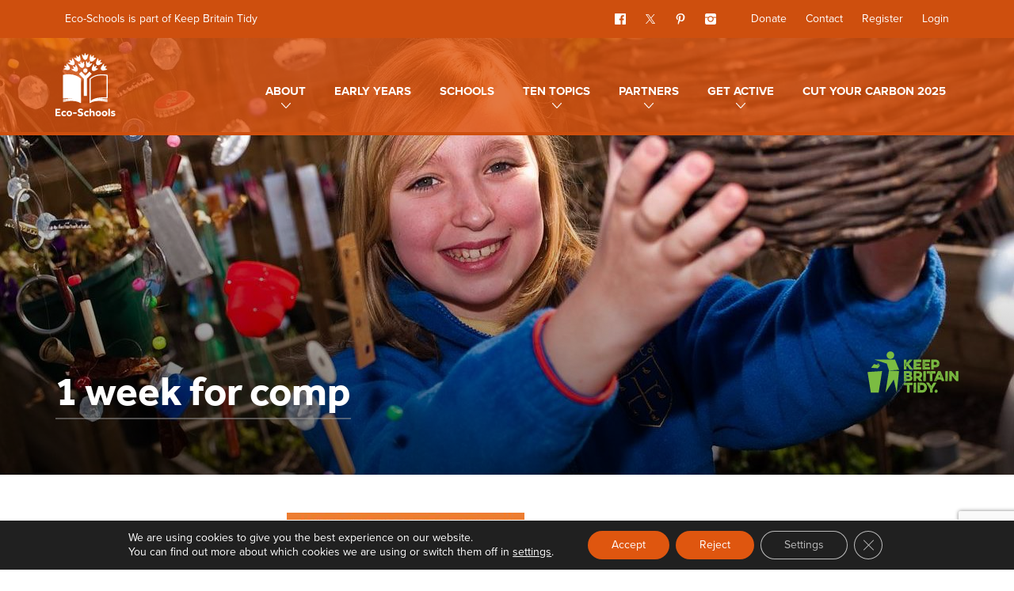

--- FILE ---
content_type: text/html; charset=UTF-8
request_url: https://www.eco-schools.org.uk/eco-projects/1-week-for-comp/
body_size: 115667
content:
<!DOCTYPE html>
<html class="no-js" lang="en-US">
    <head>
        <meta charset="UTF-8">
        <title>1 week for comp - Eco Schools</title>
        <meta name="viewport" content="width=device-width, initial-scale=1">

        <script>document.documentElement.classList.remove('no-js');</script>
        <link rel="shortcut icon" href="https://www.eco-schools.org.uk/wp-content/themes/ecoschools/favicon.ico">

        <link rel="stylesheet" href="https://use.typekit.net/tbq5kdk.css">
        <link rel="stylesheet" href="https://www.eco-schools.org.uk/wp-content/themes/ecoschools/css/dist/screen.css">

        <meta name='robots' content='index, follow, max-image-preview:large, max-snippet:-1, max-video-preview:-1' />
	<style>img:is([sizes="auto" i], [sizes^="auto," i]) { contain-intrinsic-size: 3000px 1500px }</style>
	
	<!-- This site is optimized with the Yoast SEO plugin v25.3 - https://yoast.com/wordpress/plugins/seo/ -->
	<link rel="canonical" href="https://www.eco-schools.org.uk/eco-projects/1-week-for-comp/" />
	<meta property="og:locale" content="en_US" />
	<meta property="og:type" content="article" />
	<meta property="og:title" content="1 week for comp - Eco Schools" />
	<meta property="og:url" content="https://www.eco-schools.org.uk/eco-projects/1-week-for-comp/" />
	<meta property="og:site_name" content="Eco Schools" />
	<meta property="article:modified_time" content="2020-09-25T12:02:45+00:00" />
	<meta property="og:image" content="https://www.eco-schools.org.uk/eco-projects/1-week-for-comp" />
	<meta property="og:image:width" content="439" />
	<meta property="og:image:height" content="438" />
	<meta property="og:image:type" content="image/jpeg" />
	<meta name="twitter:card" content="summary_large_image" />
	<script type="application/ld+json" class="yoast-schema-graph">{"@context":"https://schema.org","@graph":[{"@type":"WebPage","@id":"https://www.eco-schools.org.uk/eco-projects/1-week-for-comp/","url":"https://www.eco-schools.org.uk/eco-projects/1-week-for-comp/","name":"1 week for comp - Eco Schools","isPartOf":{"@id":"https://www.eco-schools.org.uk/#website"},"primaryImageOfPage":{"@id":"https://www.eco-schools.org.uk/eco-projects/1-week-for-comp/#primaryimage"},"image":{"@id":"https://www.eco-schools.org.uk/eco-projects/1-week-for-comp/#primaryimage"},"thumbnailUrl":"https://www.eco-schools.org.uk/wp-content/uploads/2020/09/1-week-for-comp.jpg","datePublished":"2020-09-25T12:02:09+00:00","dateModified":"2020-09-25T12:02:45+00:00","breadcrumb":{"@id":"https://www.eco-schools.org.uk/eco-projects/1-week-for-comp/#breadcrumb"},"inLanguage":"en-US","potentialAction":[{"@type":"ReadAction","target":["https://www.eco-schools.org.uk/eco-projects/1-week-for-comp/"]}]},{"@type":"ImageObject","inLanguage":"en-US","@id":"https://www.eco-schools.org.uk/eco-projects/1-week-for-comp/#primaryimage","url":"https://www.eco-schools.org.uk/wp-content/uploads/2020/09/1-week-for-comp.jpg","contentUrl":"https://www.eco-schools.org.uk/wp-content/uploads/2020/09/1-week-for-comp.jpg","width":439,"height":438},{"@type":"BreadcrumbList","@id":"https://www.eco-schools.org.uk/eco-projects/1-week-for-comp/#breadcrumb","itemListElement":[{"@type":"ListItem","position":1,"name":"Home","item":"https://www.eco-schools.org.uk/"},{"@type":"ListItem","position":2,"name":"Get Active","item":"https://www.eco-schools.org.uk/eco-projects/"},{"@type":"ListItem","position":3,"name":"1 week for comp"}]},{"@type":"WebSite","@id":"https://www.eco-schools.org.uk/#website","url":"https://www.eco-schools.org.uk/","name":"Eco Schools","description":"Environmental action and learning at school","potentialAction":[{"@type":"SearchAction","target":{"@type":"EntryPoint","urlTemplate":"https://www.eco-schools.org.uk/?s={search_term_string}"},"query-input":{"@type":"PropertyValueSpecification","valueRequired":true,"valueName":"search_term_string"}}],"inLanguage":"en-US"}]}</script>
	<!-- / Yoast SEO plugin. -->


<link rel='dns-prefetch' href='//www.google.com' />
<link rel='stylesheet' id='wp-block-library-css' href='https://www.eco-schools.org.uk/wordpress/wp-includes/css/dist/block-library/style.min.css?ver=6.8.1' type='text/css' media='all' />
<style id='classic-theme-styles-inline-css' type='text/css'>
/*! This file is auto-generated */
.wp-block-button__link{color:#fff;background-color:#32373c;border-radius:9999px;box-shadow:none;text-decoration:none;padding:calc(.667em + 2px) calc(1.333em + 2px);font-size:1.125em}.wp-block-file__button{background:#32373c;color:#fff;text-decoration:none}
</style>
<style id='global-styles-inline-css' type='text/css'>
:root{--wp--preset--aspect-ratio--square: 1;--wp--preset--aspect-ratio--4-3: 4/3;--wp--preset--aspect-ratio--3-4: 3/4;--wp--preset--aspect-ratio--3-2: 3/2;--wp--preset--aspect-ratio--2-3: 2/3;--wp--preset--aspect-ratio--16-9: 16/9;--wp--preset--aspect-ratio--9-16: 9/16;--wp--preset--color--black: #000000;--wp--preset--color--cyan-bluish-gray: #abb8c3;--wp--preset--color--white: #ffffff;--wp--preset--color--pale-pink: #f78da7;--wp--preset--color--vivid-red: #cf2e2e;--wp--preset--color--luminous-vivid-orange: #ff6900;--wp--preset--color--luminous-vivid-amber: #fcb900;--wp--preset--color--light-green-cyan: #7bdcb5;--wp--preset--color--vivid-green-cyan: #00d084;--wp--preset--color--pale-cyan-blue: #8ed1fc;--wp--preset--color--vivid-cyan-blue: #0693e3;--wp--preset--color--vivid-purple: #9b51e0;--wp--preset--gradient--vivid-cyan-blue-to-vivid-purple: linear-gradient(135deg,rgba(6,147,227,1) 0%,rgb(155,81,224) 100%);--wp--preset--gradient--light-green-cyan-to-vivid-green-cyan: linear-gradient(135deg,rgb(122,220,180) 0%,rgb(0,208,130) 100%);--wp--preset--gradient--luminous-vivid-amber-to-luminous-vivid-orange: linear-gradient(135deg,rgba(252,185,0,1) 0%,rgba(255,105,0,1) 100%);--wp--preset--gradient--luminous-vivid-orange-to-vivid-red: linear-gradient(135deg,rgba(255,105,0,1) 0%,rgb(207,46,46) 100%);--wp--preset--gradient--very-light-gray-to-cyan-bluish-gray: linear-gradient(135deg,rgb(238,238,238) 0%,rgb(169,184,195) 100%);--wp--preset--gradient--cool-to-warm-spectrum: linear-gradient(135deg,rgb(74,234,220) 0%,rgb(151,120,209) 20%,rgb(207,42,186) 40%,rgb(238,44,130) 60%,rgb(251,105,98) 80%,rgb(254,248,76) 100%);--wp--preset--gradient--blush-light-purple: linear-gradient(135deg,rgb(255,206,236) 0%,rgb(152,150,240) 100%);--wp--preset--gradient--blush-bordeaux: linear-gradient(135deg,rgb(254,205,165) 0%,rgb(254,45,45) 50%,rgb(107,0,62) 100%);--wp--preset--gradient--luminous-dusk: linear-gradient(135deg,rgb(255,203,112) 0%,rgb(199,81,192) 50%,rgb(65,88,208) 100%);--wp--preset--gradient--pale-ocean: linear-gradient(135deg,rgb(255,245,203) 0%,rgb(182,227,212) 50%,rgb(51,167,181) 100%);--wp--preset--gradient--electric-grass: linear-gradient(135deg,rgb(202,248,128) 0%,rgb(113,206,126) 100%);--wp--preset--gradient--midnight: linear-gradient(135deg,rgb(2,3,129) 0%,rgb(40,116,252) 100%);--wp--preset--font-size--small: 13px;--wp--preset--font-size--medium: 20px;--wp--preset--font-size--large: 36px;--wp--preset--font-size--x-large: 42px;--wp--preset--spacing--20: 0.44rem;--wp--preset--spacing--30: 0.67rem;--wp--preset--spacing--40: 1rem;--wp--preset--spacing--50: 1.5rem;--wp--preset--spacing--60: 2.25rem;--wp--preset--spacing--70: 3.38rem;--wp--preset--spacing--80: 5.06rem;--wp--preset--shadow--natural: 6px 6px 9px rgba(0, 0, 0, 0.2);--wp--preset--shadow--deep: 12px 12px 50px rgba(0, 0, 0, 0.4);--wp--preset--shadow--sharp: 6px 6px 0px rgba(0, 0, 0, 0.2);--wp--preset--shadow--outlined: 6px 6px 0px -3px rgba(255, 255, 255, 1), 6px 6px rgba(0, 0, 0, 1);--wp--preset--shadow--crisp: 6px 6px 0px rgba(0, 0, 0, 1);}:where(.is-layout-flex){gap: 0.5em;}:where(.is-layout-grid){gap: 0.5em;}body .is-layout-flex{display: flex;}.is-layout-flex{flex-wrap: wrap;align-items: center;}.is-layout-flex > :is(*, div){margin: 0;}body .is-layout-grid{display: grid;}.is-layout-grid > :is(*, div){margin: 0;}:where(.wp-block-columns.is-layout-flex){gap: 2em;}:where(.wp-block-columns.is-layout-grid){gap: 2em;}:where(.wp-block-post-template.is-layout-flex){gap: 1.25em;}:where(.wp-block-post-template.is-layout-grid){gap: 1.25em;}.has-black-color{color: var(--wp--preset--color--black) !important;}.has-cyan-bluish-gray-color{color: var(--wp--preset--color--cyan-bluish-gray) !important;}.has-white-color{color: var(--wp--preset--color--white) !important;}.has-pale-pink-color{color: var(--wp--preset--color--pale-pink) !important;}.has-vivid-red-color{color: var(--wp--preset--color--vivid-red) !important;}.has-luminous-vivid-orange-color{color: var(--wp--preset--color--luminous-vivid-orange) !important;}.has-luminous-vivid-amber-color{color: var(--wp--preset--color--luminous-vivid-amber) !important;}.has-light-green-cyan-color{color: var(--wp--preset--color--light-green-cyan) !important;}.has-vivid-green-cyan-color{color: var(--wp--preset--color--vivid-green-cyan) !important;}.has-pale-cyan-blue-color{color: var(--wp--preset--color--pale-cyan-blue) !important;}.has-vivid-cyan-blue-color{color: var(--wp--preset--color--vivid-cyan-blue) !important;}.has-vivid-purple-color{color: var(--wp--preset--color--vivid-purple) !important;}.has-black-background-color{background-color: var(--wp--preset--color--black) !important;}.has-cyan-bluish-gray-background-color{background-color: var(--wp--preset--color--cyan-bluish-gray) !important;}.has-white-background-color{background-color: var(--wp--preset--color--white) !important;}.has-pale-pink-background-color{background-color: var(--wp--preset--color--pale-pink) !important;}.has-vivid-red-background-color{background-color: var(--wp--preset--color--vivid-red) !important;}.has-luminous-vivid-orange-background-color{background-color: var(--wp--preset--color--luminous-vivid-orange) !important;}.has-luminous-vivid-amber-background-color{background-color: var(--wp--preset--color--luminous-vivid-amber) !important;}.has-light-green-cyan-background-color{background-color: var(--wp--preset--color--light-green-cyan) !important;}.has-vivid-green-cyan-background-color{background-color: var(--wp--preset--color--vivid-green-cyan) !important;}.has-pale-cyan-blue-background-color{background-color: var(--wp--preset--color--pale-cyan-blue) !important;}.has-vivid-cyan-blue-background-color{background-color: var(--wp--preset--color--vivid-cyan-blue) !important;}.has-vivid-purple-background-color{background-color: var(--wp--preset--color--vivid-purple) !important;}.has-black-border-color{border-color: var(--wp--preset--color--black) !important;}.has-cyan-bluish-gray-border-color{border-color: var(--wp--preset--color--cyan-bluish-gray) !important;}.has-white-border-color{border-color: var(--wp--preset--color--white) !important;}.has-pale-pink-border-color{border-color: var(--wp--preset--color--pale-pink) !important;}.has-vivid-red-border-color{border-color: var(--wp--preset--color--vivid-red) !important;}.has-luminous-vivid-orange-border-color{border-color: var(--wp--preset--color--luminous-vivid-orange) !important;}.has-luminous-vivid-amber-border-color{border-color: var(--wp--preset--color--luminous-vivid-amber) !important;}.has-light-green-cyan-border-color{border-color: var(--wp--preset--color--light-green-cyan) !important;}.has-vivid-green-cyan-border-color{border-color: var(--wp--preset--color--vivid-green-cyan) !important;}.has-pale-cyan-blue-border-color{border-color: var(--wp--preset--color--pale-cyan-blue) !important;}.has-vivid-cyan-blue-border-color{border-color: var(--wp--preset--color--vivid-cyan-blue) !important;}.has-vivid-purple-border-color{border-color: var(--wp--preset--color--vivid-purple) !important;}.has-vivid-cyan-blue-to-vivid-purple-gradient-background{background: var(--wp--preset--gradient--vivid-cyan-blue-to-vivid-purple) !important;}.has-light-green-cyan-to-vivid-green-cyan-gradient-background{background: var(--wp--preset--gradient--light-green-cyan-to-vivid-green-cyan) !important;}.has-luminous-vivid-amber-to-luminous-vivid-orange-gradient-background{background: var(--wp--preset--gradient--luminous-vivid-amber-to-luminous-vivid-orange) !important;}.has-luminous-vivid-orange-to-vivid-red-gradient-background{background: var(--wp--preset--gradient--luminous-vivid-orange-to-vivid-red) !important;}.has-very-light-gray-to-cyan-bluish-gray-gradient-background{background: var(--wp--preset--gradient--very-light-gray-to-cyan-bluish-gray) !important;}.has-cool-to-warm-spectrum-gradient-background{background: var(--wp--preset--gradient--cool-to-warm-spectrum) !important;}.has-blush-light-purple-gradient-background{background: var(--wp--preset--gradient--blush-light-purple) !important;}.has-blush-bordeaux-gradient-background{background: var(--wp--preset--gradient--blush-bordeaux) !important;}.has-luminous-dusk-gradient-background{background: var(--wp--preset--gradient--luminous-dusk) !important;}.has-pale-ocean-gradient-background{background: var(--wp--preset--gradient--pale-ocean) !important;}.has-electric-grass-gradient-background{background: var(--wp--preset--gradient--electric-grass) !important;}.has-midnight-gradient-background{background: var(--wp--preset--gradient--midnight) !important;}.has-small-font-size{font-size: var(--wp--preset--font-size--small) !important;}.has-medium-font-size{font-size: var(--wp--preset--font-size--medium) !important;}.has-large-font-size{font-size: var(--wp--preset--font-size--large) !important;}.has-x-large-font-size{font-size: var(--wp--preset--font-size--x-large) !important;}
:where(.wp-block-post-template.is-layout-flex){gap: 1.25em;}:where(.wp-block-post-template.is-layout-grid){gap: 1.25em;}
:where(.wp-block-columns.is-layout-flex){gap: 2em;}:where(.wp-block-columns.is-layout-grid){gap: 2em;}
:root :where(.wp-block-pullquote){font-size: 1.5em;line-height: 1.6;}
</style>
<link rel='stylesheet' id='moove_gdpr_frontend-css' href='https://www.eco-schools.org.uk/wp-content/plugins/gdpr-cookie-compliance/dist/styles/gdpr-main-nf.css?ver=4.15.7' type='text/css' media='all' />
<style id='moove_gdpr_frontend-inline-css' type='text/css'>
				#moove_gdpr_cookie_modal .moove-gdpr-modal-content .moove-gdpr-tab-main h3.tab-title, 
				#moove_gdpr_cookie_modal .moove-gdpr-modal-content .moove-gdpr-tab-main span.tab-title,
				#moove_gdpr_cookie_modal .moove-gdpr-modal-content .moove-gdpr-modal-left-content #moove-gdpr-menu li a, 
				#moove_gdpr_cookie_modal .moove-gdpr-modal-content .moove-gdpr-modal-left-content #moove-gdpr-menu li button,
				#moove_gdpr_cookie_modal .moove-gdpr-modal-content .moove-gdpr-modal-left-content .moove-gdpr-branding-cnt a,
				#moove_gdpr_cookie_modal .moove-gdpr-modal-content .moove-gdpr-modal-footer-content .moove-gdpr-button-holder a.mgbutton, 
				#moove_gdpr_cookie_modal .moove-gdpr-modal-content .moove-gdpr-modal-footer-content .moove-gdpr-button-holder button.mgbutton,
				#moove_gdpr_cookie_modal .cookie-switch .cookie-slider:after, 
				#moove_gdpr_cookie_modal .cookie-switch .slider:after, 
				#moove_gdpr_cookie_modal .switch .cookie-slider:after, 
				#moove_gdpr_cookie_modal .switch .slider:after,
				#moove_gdpr_cookie_info_bar .moove-gdpr-info-bar-container .moove-gdpr-info-bar-content p, 
				#moove_gdpr_cookie_info_bar .moove-gdpr-info-bar-container .moove-gdpr-info-bar-content p a,
				#moove_gdpr_cookie_info_bar .moove-gdpr-info-bar-container .moove-gdpr-info-bar-content a.mgbutton, 
				#moove_gdpr_cookie_info_bar .moove-gdpr-info-bar-container .moove-gdpr-info-bar-content button.mgbutton,
				#moove_gdpr_cookie_modal .moove-gdpr-modal-content .moove-gdpr-tab-main .moove-gdpr-tab-main-content h1, 
				#moove_gdpr_cookie_modal .moove-gdpr-modal-content .moove-gdpr-tab-main .moove-gdpr-tab-main-content h2, 
				#moove_gdpr_cookie_modal .moove-gdpr-modal-content .moove-gdpr-tab-main .moove-gdpr-tab-main-content h3, 
				#moove_gdpr_cookie_modal .moove-gdpr-modal-content .moove-gdpr-tab-main .moove-gdpr-tab-main-content h4, 
				#moove_gdpr_cookie_modal .moove-gdpr-modal-content .moove-gdpr-tab-main .moove-gdpr-tab-main-content h5, 
				#moove_gdpr_cookie_modal .moove-gdpr-modal-content .moove-gdpr-tab-main .moove-gdpr-tab-main-content h6,
				#moove_gdpr_cookie_modal .moove-gdpr-modal-content.moove_gdpr_modal_theme_v2 .moove-gdpr-modal-title .tab-title,
				#moove_gdpr_cookie_modal .moove-gdpr-modal-content.moove_gdpr_modal_theme_v2 .moove-gdpr-tab-main h3.tab-title, 
				#moove_gdpr_cookie_modal .moove-gdpr-modal-content.moove_gdpr_modal_theme_v2 .moove-gdpr-tab-main span.tab-title,
				#moove_gdpr_cookie_modal .moove-gdpr-modal-content.moove_gdpr_modal_theme_v2 .moove-gdpr-branding-cnt a {
				 	font-weight: inherit				}
			#moove_gdpr_cookie_modal,#moove_gdpr_cookie_info_bar,.gdpr_cookie_settings_shortcode_content{font-family:inherit}#moove_gdpr_save_popup_settings_button{background-color:#373737;color:#fff}#moove_gdpr_save_popup_settings_button:hover{background-color:#000}#moove_gdpr_cookie_info_bar .moove-gdpr-info-bar-container .moove-gdpr-info-bar-content a.mgbutton,#moove_gdpr_cookie_info_bar .moove-gdpr-info-bar-container .moove-gdpr-info-bar-content button.mgbutton{background-color:#df560f}#moove_gdpr_cookie_modal .moove-gdpr-modal-content .moove-gdpr-modal-footer-content .moove-gdpr-button-holder a.mgbutton,#moove_gdpr_cookie_modal .moove-gdpr-modal-content .moove-gdpr-modal-footer-content .moove-gdpr-button-holder button.mgbutton,.gdpr_cookie_settings_shortcode_content .gdpr-shr-button.button-green{background-color:#df560f;border-color:#df560f}#moove_gdpr_cookie_modal .moove-gdpr-modal-content .moove-gdpr-modal-footer-content .moove-gdpr-button-holder a.mgbutton:hover,#moove_gdpr_cookie_modal .moove-gdpr-modal-content .moove-gdpr-modal-footer-content .moove-gdpr-button-holder button.mgbutton:hover,.gdpr_cookie_settings_shortcode_content .gdpr-shr-button.button-green:hover{background-color:#fff;color:#df560f}#moove_gdpr_cookie_modal .moove-gdpr-modal-content .moove-gdpr-modal-close i,#moove_gdpr_cookie_modal .moove-gdpr-modal-content .moove-gdpr-modal-close span.gdpr-icon{background-color:#df560f;border:1px solid #df560f}#moove_gdpr_cookie_info_bar span.change-settings-button.focus-g,#moove_gdpr_cookie_info_bar span.change-settings-button:focus,#moove_gdpr_cookie_info_bar button.change-settings-button.focus-g,#moove_gdpr_cookie_info_bar button.change-settings-button:focus{-webkit-box-shadow:0 0 1px 3px #df560f;-moz-box-shadow:0 0 1px 3px #df560f;box-shadow:0 0 1px 3px #df560f}#moove_gdpr_cookie_modal .moove-gdpr-modal-content .moove-gdpr-modal-close i:hover,#moove_gdpr_cookie_modal .moove-gdpr-modal-content .moove-gdpr-modal-close span.gdpr-icon:hover,#moove_gdpr_cookie_info_bar span[data-href]>u.change-settings-button{color:#df560f}#moove_gdpr_cookie_modal .moove-gdpr-modal-content .moove-gdpr-modal-left-content #moove-gdpr-menu li.menu-item-selected a span.gdpr-icon,#moove_gdpr_cookie_modal .moove-gdpr-modal-content .moove-gdpr-modal-left-content #moove-gdpr-menu li.menu-item-selected button span.gdpr-icon{color:inherit}#moove_gdpr_cookie_modal .moove-gdpr-modal-content .moove-gdpr-modal-left-content #moove-gdpr-menu li a span.gdpr-icon,#moove_gdpr_cookie_modal .moove-gdpr-modal-content .moove-gdpr-modal-left-content #moove-gdpr-menu li button span.gdpr-icon{color:inherit}#moove_gdpr_cookie_modal .gdpr-acc-link{line-height:0;font-size:0;color:transparent;position:absolute}#moove_gdpr_cookie_modal .moove-gdpr-modal-content .moove-gdpr-modal-close:hover i,#moove_gdpr_cookie_modal .moove-gdpr-modal-content .moove-gdpr-modal-left-content #moove-gdpr-menu li a,#moove_gdpr_cookie_modal .moove-gdpr-modal-content .moove-gdpr-modal-left-content #moove-gdpr-menu li button,#moove_gdpr_cookie_modal .moove-gdpr-modal-content .moove-gdpr-modal-left-content #moove-gdpr-menu li button i,#moove_gdpr_cookie_modal .moove-gdpr-modal-content .moove-gdpr-modal-left-content #moove-gdpr-menu li a i,#moove_gdpr_cookie_modal .moove-gdpr-modal-content .moove-gdpr-tab-main .moove-gdpr-tab-main-content a:hover,#moove_gdpr_cookie_info_bar.moove-gdpr-dark-scheme .moove-gdpr-info-bar-container .moove-gdpr-info-bar-content a.mgbutton:hover,#moove_gdpr_cookie_info_bar.moove-gdpr-dark-scheme .moove-gdpr-info-bar-container .moove-gdpr-info-bar-content button.mgbutton:hover,#moove_gdpr_cookie_info_bar.moove-gdpr-dark-scheme .moove-gdpr-info-bar-container .moove-gdpr-info-bar-content a:hover,#moove_gdpr_cookie_info_bar.moove-gdpr-dark-scheme .moove-gdpr-info-bar-container .moove-gdpr-info-bar-content button:hover,#moove_gdpr_cookie_info_bar.moove-gdpr-dark-scheme .moove-gdpr-info-bar-container .moove-gdpr-info-bar-content span.change-settings-button:hover,#moove_gdpr_cookie_info_bar.moove-gdpr-dark-scheme .moove-gdpr-info-bar-container .moove-gdpr-info-bar-content button.change-settings-button:hover,#moove_gdpr_cookie_info_bar.moove-gdpr-dark-scheme .moove-gdpr-info-bar-container .moove-gdpr-info-bar-content u.change-settings-button:hover,#moove_gdpr_cookie_info_bar span[data-href]>u.change-settings-button,#moove_gdpr_cookie_info_bar.moove-gdpr-dark-scheme .moove-gdpr-info-bar-container .moove-gdpr-info-bar-content a.mgbutton.focus-g,#moove_gdpr_cookie_info_bar.moove-gdpr-dark-scheme .moove-gdpr-info-bar-container .moove-gdpr-info-bar-content button.mgbutton.focus-g,#moove_gdpr_cookie_info_bar.moove-gdpr-dark-scheme .moove-gdpr-info-bar-container .moove-gdpr-info-bar-content a.focus-g,#moove_gdpr_cookie_info_bar.moove-gdpr-dark-scheme .moove-gdpr-info-bar-container .moove-gdpr-info-bar-content button.focus-g,#moove_gdpr_cookie_info_bar.moove-gdpr-dark-scheme .moove-gdpr-info-bar-container .moove-gdpr-info-bar-content a.mgbutton:focus,#moove_gdpr_cookie_info_bar.moove-gdpr-dark-scheme .moove-gdpr-info-bar-container .moove-gdpr-info-bar-content button.mgbutton:focus,#moove_gdpr_cookie_info_bar.moove-gdpr-dark-scheme .moove-gdpr-info-bar-container .moove-gdpr-info-bar-content a:focus,#moove_gdpr_cookie_info_bar.moove-gdpr-dark-scheme .moove-gdpr-info-bar-container .moove-gdpr-info-bar-content button:focus,#moove_gdpr_cookie_info_bar.moove-gdpr-dark-scheme .moove-gdpr-info-bar-container .moove-gdpr-info-bar-content span.change-settings-button.focus-g,span.change-settings-button:focus,button.change-settings-button.focus-g,button.change-settings-button:focus,#moove_gdpr_cookie_info_bar.moove-gdpr-dark-scheme .moove-gdpr-info-bar-container .moove-gdpr-info-bar-content u.change-settings-button.focus-g,#moove_gdpr_cookie_info_bar.moove-gdpr-dark-scheme .moove-gdpr-info-bar-container .moove-gdpr-info-bar-content u.change-settings-button:focus{color:#df560f}#moove_gdpr_cookie_modal.gdpr_lightbox-hide{display:none}
</style>
<script type="text/javascript" async='async' src="https://www.eco-schools.org.uk/wp-content/themes/ecoschools/bower_components/lazysizes/plugins/unveilhooks/ls.unveilhooks.min.js" id="unveilhooks-js"></script>
<script type="text/javascript" async='async' src="https://www.eco-schools.org.uk/wp-content/themes/ecoschools/bower_components/lazysizes/lazysizes.min.js" id="lazysizes-js"></script>
<script type="text/javascript" src="https://www.eco-schools.org.uk/wp-content/themes/ecoschools/vendor/jquery/dist/jquery.min.js?ver=3.3.1" id="jquery-js"></script>
<link rel="https://api.w.org/" href="https://www.eco-schools.org.uk/wp-json/" /><link rel="alternate" title="JSON" type="application/json" href="https://www.eco-schools.org.uk/wp-json/wp/v2/media/8889" /><link rel='shortlink' href='https://www.eco-schools.org.uk/?p=8889' />
<link rel="alternate" title="oEmbed (JSON)" type="application/json+oembed" href="https://www.eco-schools.org.uk/wp-json/oembed/1.0/embed?url=https%3A%2F%2Fwww.eco-schools.org.uk%2Feco-projects%2F1-week-for-comp%2F" />
<link rel="alternate" title="oEmbed (XML)" type="text/xml+oembed" href="https://www.eco-schools.org.uk/wp-json/oembed/1.0/embed?url=https%3A%2F%2Fwww.eco-schools.org.uk%2Feco-projects%2F1-week-for-comp%2F&#038;format=xml" />

    </head>

    <body class="body--attachment body--wp-singular body--attachment-template-default body--attachmentid-8889 body--attachment-jpeg body--wp-theme-ecoschools">

        <!--[if lt IE 10]>
            <p class="browsehappy">You are using an <strong>outdated</strong> browser. Please <a href="http://browsehappy.com/">upgrade your browser</a> to improve your experience.</p>
        <![endif]-->

        <nav class="nav-mobile">
            <a class="nav-mobile__logo" href="https://www.eco-schools.org.uk">
                <svg xmlns="http://www.w3.org/2000/svg" width="76" height="80" viewBox="0 0 76 80"><g fill="none" fill-rule="evenodd"><path fill="#FEFEFE" d="M0 70.502v9.262h6.622v-1.847h-4.53v-2h3.283V74.14H2.092v-1.805h4.225v-1.833M13.563 78.903c-.268.297-.62.55-1.06.764-.438.213-.958.32-1.558.32-.526 0-1.004-.087-1.434-.258-.43-.172-.796-.412-1.1-.723-.305-.31-.543-.678-.714-1.104-.17-.426-.256-.893-.256-1.403 0-.48.087-.932.263-1.353.176-.42.418-.79.728-1.104.31-.314.68-.562 1.11-.743.428-.18.897-.27 1.405-.27.59 0 1.104.097 1.538.29.434.195.8.454 1.094.778l-1.205 1.306c-.148-.167-.328-.315-.54-.444-.213-.13-.495-.195-.845-.195-.24 0-.456.05-.644.146-.19.098-.352.225-.485.383-.135.157-.237.34-.305.548-.07.21-.104.43-.104.66 0 .214.033.424.103.633.068.208.17.393.305.555.133.16.295.294.485.395.188.102.403.153.644.153.34 0 .628-.067.858-.2.23-.135.416-.28.554-.438l1.163 1.305zm3.907-.653c.25 0 .47-.048.665-.146.195-.097.358-.23.492-.395.134-.168.233-.355.298-.564.065-.208.097-.424.097-.645 0-.222-.032-.437-.097-.645-.065-.208-.164-.394-.298-.556-.134-.163-.297-.292-.492-.39-.194-.096-.415-.145-.665-.145-.25 0-.473.05-.67.146-.2.098-.364.227-.493.39-.13.16-.23.347-.298.555-.07.208-.105.423-.105.646 0 .222.035.438.104.646.068.21.167.396.297.563.13.165.293.297.492.394.197.098.42.146.67.146m-3.49-1.75c0-.48.085-.932.256-1.353.17-.42.408-.79.713-1.104.304-.315.67-.562 1.1-.743.43-.18.903-.27 1.42-.27.518 0 .99.09 1.413.27.425.18.79.428 1.095.743.305.315.543.683.713 1.104.172.42.258.873.258 1.354 0 .482-.086.934-.257 1.355-.17.42-.407.79-.712 1.104-.305.313-.67.563-1.095.748-.424.185-.895.278-1.413.278-.517 0-.99-.093-1.42-.278-.43-.185-.796-.435-1.1-.75-.306-.314-.544-.682-.714-1.103-.17-.42-.257-.873-.257-1.354M22.292 74.932h4.39v1.902h-4.39M29.094 77c.12.13.26.263.423.396.16.134.34.257.54.368.198.11.415.202.65.27.237.07.488.105.756.105.157 0 .314-.024.47-.07.158-.046.3-.113.43-.202.13-.088.234-.194.312-.32.08-.124.118-.265.118-.423 0-.342-.166-.608-.5-.797-.33-.19-.858-.378-1.578-.563-.35-.084-.677-.204-.977-.362-.3-.157-.56-.347-.776-.57-.216-.22-.385-.475-.505-.763-.12-.286-.18-.605-.18-.957 0-.39.07-.755.207-1.097.14-.343.348-.646.63-.91.282-.264.633-.472 1.053-.625.42-.15.917-.228 1.49-.228.47 0 .886.05 1.247.146.36.097.666.213.92.347.255.134.463.273.624.416.162.145.285.258.368.342l-1.206 1.333c-.1-.083-.22-.174-.353-.27-.134-.098-.284-.188-.45-.272-.166-.083-.35-.153-.548-.208-.2-.056-.41-.084-.63-.084-.15 0-.294.025-.438.07-.143.047-.272.11-.387.19-.116.077-.208.17-.278.276-.068.107-.103.22-.103.34 0 .316.166.57.5.764.33.195.79.356 1.37.486.342.083.676.197 1.005.34.327.144.62.332.88.563.256.23.465.515.622.853.157.338.235.747.235 1.23 0 .416-.092.8-.277 1.15-.184.353-.436.66-.755.917-.318.26-.692.46-1.122.605-.43.143-.893.215-1.392.215-.46 0-.88-.044-1.26-.132-.38-.088-.72-.204-1.025-.347-.305-.143-.58-.307-.824-.492s-.455-.375-.63-.57L29.094 77zm13.092 1.903c-.268.297-.62.55-1.06.764-.438.213-.96.32-1.56.32-.525 0-1.003-.087-1.433-.258-.43-.172-.796-.412-1.1-.723-.306-.31-.543-.678-.714-1.104-.172-.426-.258-.893-.258-1.403 0-.48.087-.932.264-1.353.175-.42.417-.79.727-1.104.31-.314.68-.562 1.108-.743.43-.18.9-.27 1.407-.27.592 0 1.104.097 1.538.29.434.195.8.454 1.095.778l-1.206 1.306c-.147-.167-.327-.315-.54-.444-.213-.13-.494-.195-.845-.195-.24 0-.456.05-.645.146-.19.098-.352.225-.485.383-.134.157-.236.34-.305.548-.07.21-.104.43-.104.66 0 .214.036.424.105.633.07.208.17.393.305.555.133.16.295.294.485.395.19.102.404.153.644.153.34 0 .627-.067.858-.2.23-.135.416-.28.554-.438l1.164 1.305zm.914-8.4h1.98v3.373c.213-.25.496-.442.846-.576.352-.134.707-.2 1.067-.2.748 0 1.346.22 1.794.665.448.444.672 1.102.672 1.972v4.027h-1.982v-3.72c0-.38-.097-.677-.29-.89-.195-.213-.453-.32-.777-.32-.21 0-.4.04-.566.118-.167.08-.305.183-.416.313-.11.13-.194.28-.25.45-.055.173-.083.355-.083.55v3.5H43.1V70.5zm11.014 7.747c.25 0 .47-.048.665-.146.194-.097.357-.23.49-.395.135-.168.234-.355.3-.564.064-.208.096-.424.096-.645 0-.222-.032-.437-.097-.645-.066-.208-.165-.394-.3-.556-.133-.163-.296-.292-.49-.39-.195-.096-.416-.145-.666-.145-.25 0-.473.05-.67.146-.2.098-.364.227-.493.39-.13.16-.228.347-.297.555-.07.208-.104.423-.104.646 0 .222.034.438.103.646.07.21.168.396.298.563.13.165.294.297.493.394.198.098.422.146.67.146m-3.49-1.75c0-.48.086-.932.257-1.353.17-.42.408-.79.713-1.104.305-.315.672-.562 1.1-.743.43-.18.904-.27 1.42-.27.52 0 .99.09 1.415.27.424.18.79.428 1.094.743.305.315.543.683.713 1.104.17.42.257.873.257 1.354 0 .482-.086.934-.257 1.355-.17.42-.408.79-.713 1.104-.305.313-.67.563-1.094.748-.425.185-.896.278-1.414.278-.517 0-.99-.093-1.42-.278-.43-.185-.796-.435-1.1-.75-.306-.314-.544-.682-.714-1.103-.17-.42-.257-.873-.257-1.354m11.36 1.75c.25 0 .47-.048.665-.146.195-.097.358-.23.492-.395.134-.168.233-.355.298-.564.065-.208.097-.424.097-.645 0-.222-.032-.437-.097-.645-.065-.208-.164-.394-.298-.556-.134-.163-.297-.292-.492-.39-.194-.096-.415-.145-.664-.145-.25 0-.474.05-.672.146-.2.098-.363.227-.492.39-.13.16-.23.347-.298.555-.07.208-.104.423-.104.646 0 .222.035.438.104.646.07.21.168.396.298.563.13.165.293.297.492.394.198.098.422.146.672.146m-3.492-1.75c0-.48.086-.932.257-1.353.17-.42.407-.79.712-1.104.305-.315.672-.562 1.1-.743.43-.18.904-.27 1.422-.27.517 0 .988.09 1.413.27.425.18.79.428 1.094.743.306.315.544.683.714 1.104.172.42.257.873.257 1.354 0 .482-.084.934-.256 1.355-.17.42-.408.79-.713 1.104-.304.313-.668.563-1.093.748-.425.185-.896.278-1.413.278-.518 0-.99-.093-1.42-.278-.43-.185-.797-.435-1.102-.75-.305-.314-.542-.682-.713-1.103-.172-.42-.258-.873-.258-1.354M66.652 70.502h1.995v9.262h-1.995M70.78 77.75c.213.195.492.357.84.486.346.13.68.195 1.003.195.296 0 .54-.036.735-.11.194-.075.29-.218.29-.43 0-.084-.02-.16-.062-.23-.04-.07-.118-.134-.228-.194-.11-.06-.266-.123-.464-.188-.2-.065-.45-.14-.756-.222-.25-.065-.496-.15-.74-.257-.246-.107-.462-.24-.652-.397-.19-.157-.34-.347-.457-.57-.116-.22-.174-.48-.174-.777 0-.305.07-.58.207-.826.14-.245.33-.458.576-.638.243-.18.534-.32.872-.417.336-.097.7-.146 1.088-.146.553 0 1.038.062 1.454.186.416.125.8.308 1.15.55l-.845 1.32c-.214-.14-.457-.266-.73-.377-.27-.11-.58-.168-.92-.168-.305 0-.527.045-.665.133-.14.087-.208.206-.208.353 0 .214.143.37.43.473.286.103.674.22 1.163.348.665.185 1.148.44 1.448.763.3.326.45.756.45 1.293 0 .36-.08.67-.242.93-.162.26-.38.475-.65.646-.274.17-.583.298-.93.38-.346.084-.7.126-1.06.126-.58 0-1.13-.08-1.648-.237-.518-.157-.938-.398-1.26-.722l.983-1.277z"/><path fill="#FFF" d="M38.825 3.135c.68-.334 1.16-.96 1.773-1.425.184-.14.41-.366.678-.284.293.288.077.84 0 1.187-.23 1.1-.513 2.284-.863 3.372-.41 1.29-1.472 2.742-2.863 2.754-.653.002-1.243-.355-1.632-.715-1.09-.996-1.67-2.894-2.188-4.605-.176-.595-.436-1.198-.358-1.806.552-.003.885.387 1.362.76.176.14.914.94 1.27.902.43-.044.498-.95.64-1.517.163-.666.285-1.354.496-1.664.04-.044.084-.072.14-.096h.09c.312.438.51 1.01.725 1.57.22.55.335 1.184.73 1.565m9.572-.494c.23 1.11-.368 2.397-.224 3.567.853.22 2.117-.597 3-.193.084.295-.176.596-.364.82-.54.645-1.175 1.35-1.82 1.976-1.037 1-2.042 2.108-3.777 1.927-1.385-.145-2.088-1.575-2.09-3.326-.004-.876.194-1.837.363-2.743.166-.912.317-1.857.59-2.508.023-.07.07-.12.135-.143.396.09.578.838.82 1.445.192.48.382 1.345.775 1.396.475.06.955-.794 1.27-1.154.212-.235.415-.448.595-.628.19-.19.392-.446.727-.435m-24.77 3.683c.884-.32 2 .41 2.995.267.35-.44.036-1.087-.09-1.658-.13-.59-.37-1.212-.13-1.703 1.06.472 1.602 1.474 2.596 2.017.387-.24.475-.776.668-1.208.195-.433.405-.95.675-1.258.344-.376.574.485.673.852.114.446.147.85.22 1.21.225 1.104.524 1.883.448 3.044-.096 1.488-.802 2.858-2.326 2.868-1.464.01-2.602-1.047-3.356-1.748-.467-.428-.89-.834-1.298-1.25-.394-.403-.86-.83-1.074-1.435m30.095.4c.398.03.372.895.44 1.558.072.62.05 1.483.358 1.604.356.144 1.285-.568 1.505-.705.535-.332.824-.642 1.462-.71.144.29-.027.592-.13.85-.104.255-.206.547-.31.805-.217.535-.58 1.02-.62 1.65.32.28.93.27 1.46.335.53.06 1.105.02 1.37.377-.115.54-.732.778-1.152 1.036-.423.265-.873.554-1.326.804-.9.503-1.852 1.135-3.103 1.135-1.492.002-2.574-.938-2.48-2.788.082-1.578.984-3.23 1.64-4.49.33-.632.485-1.137.887-1.46m-38.16 5.92c.21-.46.986-.353 1.653-.43.55-.063 1.464-.044 1.553-.478.072-.355-.607-1.313-.755-1.577-.3-.535-.677-.947-.613-1.577.604-.015 1.09.337 1.603.574.506.235 1.03.522 1.604.67.36-.27.263-.932.328-1.483.074-.624.13-1.374.474-1.62h.095c.643.704 1.192 1.712 1.694 2.72.682 1.368 1.765 3.52.568 5.156-.446.608-1.187.845-1.98.86-1.33.028-2.422-.578-3.44-1.096-.513-.263-.985-.542-1.462-.814-.476-.274-1.027-.465-1.32-.907m27.683-2.465c.427.893-.176 2.544.232 3.414.53-.078 1.028-.216 1.53-.365.44-.13.947-.43 1.478-.18-.142.688-.63 1.187-1.02 1.684-.378.486-.767.997-1.202 1.504-.743.864-1.88 2-3.47 1.912-3.01-.17-2.516-5.175-1.943-7.92-.01-.177.113-.138.136-.138.36-.033.752.84.974 1.23.272.477.52 1.234.878 1.27.42.047.995-.965 1.204-1.226.41-.52.61-.977 1.203-1.184m-9.24 2.975c.367-.296.64-.798.923-1.243.277-.44.46-1.01.965-1.105.258.116.288.514.327.783.135 1.02.182 2.506.182 3.637 0 1.91-1.01 3.732-2.766 3.59-2.025-.16-3.387-2.316-4.38-3.727-.385-.548-.908-1.043-.922-1.66.56-.093.983.14 1.523.324.392.135 1.07.544 1.426.414.67-.24-.08-2.632.19-3.27.037-.037.025-.127.088-.14.497.03.923.82 1.245 1.2.413.483.757.936 1.2 1.197m27.293.292h.09c.248.997-.278 2.194-.178 3.186.27.427 1.16-.024 1.736-.192.615-.18 1.148-.408 1.606-.24.005.41-.25.61-.402.822-.34.462-.597.817-1.026 1.4-.205.28-.463.496-.4.77.064.285.93.51 1.337.676.47.197 1.252.385 1.247.775-.008.496-1.878.834-2.363.966-.897.243-1.77.58-2.718.58-1.54 0-2.96-.822-2.986-2.462-.027-1.488.848-2.642 1.56-3.573.363-.48.727-.943 1.113-1.404.376-.443.957-1.203 1.383-1.3M10.18 20.21c.288-.402.788-.456 1.372-.68.358-.14 1.265-.366 1.327-.725.07-.44-.796-1.066-1.023-1.32-.415-.47-.79-.734-.922-1.36.988-.168 2.08.36 3.177.41.274-.348.06-.85 0-1.317-.068-.574-.19-1.273-.046-1.684.036-.04.082-.065.134-.09.404.096.954.732 1.282 1.09.412.45.73.837 1.06 1.227.77.915 1.543 1.706 1.68 2.954.437 4.033-4.707 2.72-6.982 2.04-.384-.114-.88-.176-1.06-.544m41.97-4.26c-.096 1.183-.914 2.005-1.11 3.244.732.45 2.21.106 2.838.66-.043.475-.62.74-1.017.988-.417.26-.884.5-1.33.752-1.31.742-3.17 1.96-4.875.755-.46-.327-.804-1.113-.84-1.882-.088-1.754.938-3.55 1.593-4.803.24-.455.48-1.2.888-1.505.405-.303.433 1.112.485 1.602.07.607.06 1.467.444 1.55.3.065 1.21-.597 1.464-.752.5-.307.86-.7 1.46-.61m-30.22.75c.59-.062.972.243 1.53.525.182.094.433.25.7.383.192.095.64.346.788.287.28-.113.25-.998.306-1.48.076-.648.114-1.295.308-1.527.03-.047.08-.074.13-.098.353.13.64.786.875 1.24.258.506.522.973.7 1.34.498 1.023.96 1.882 1.048 3.007.158 1.973-.677 3.152-2.363 3.152-1.724 0-3.23-1.107-4.502-1.91-.24-.152-1.236-.598-1.18-.954.093-.62 2.728-.18 2.927-.766.13-.374-.523-1.37-.652-1.623-.26-.495-.596-.916-.614-1.577m22.45 43.89V33.198c6.723-6.48 17.48-4.9 20.168-4.43v27.283c-12.773-.607-18.15 2.502-20.168 4.54m20.865-3.15c.182.016.345-.055.48-.183.137-.127.168-.305.168-.492V28.217c0-.312-.18-.584-.483-.658-.14-.035-3.454-.83-7.862-.647-5.878.245-10.825 2.15-14.268 5.51-.13.13-.244.303-.244.486V62.536c0 .127.017.256.09.372.127.207.35.32.576.32.12 0 .245-.032.356-.1 7.98-4.946 20.836-1.264 20.965-1.227.36.105.736-.1.84-.46.106-.358-.1-.735-.458-.84-.295-.086-4.176-1.198-9.02-1.4 4.832-.188 8.578.835 8.645.854.36.1.734-.108.836-.467.1-.36-.107-.734-.467-.836-.348-.1-6.014-1.65-12.543-.59 3.006-.665 7.026-1.034 12.388-.724M32.28 32.91c0-.184-.03-.358-.16-.486-3.44-3.36-8.346-5.267-14.224-5.51-4.407-.182-7.786.61-7.927.645-.305.073-.548.345-.548.658v28.547c0 .187.118.364.253.493.136.127.342.202.525.182 5.642-.327 9.8.098 12.856.828-6.783-1.263-12.794.385-13.15.486-.362.102-.57.477-.468.836.102.36.474.568.836.468.066-.02 3.81-1.042 8.642-.854-4.844.202-8.723 1.313-9.017 1.4-.36.104-.566.48-.46.84.104.36.48.56.84.46.13-.04 12.977-3.725 20.965 1.224.11.07.234.103.356.103.206 0 .402-.097.534-.267.007-.01.015-.017.02-.025.008-.01.017-.018.024-.03.015-.024.017-.05.03-.077.017-.038.034-.078.044-.122.01-.038.014-.075.017-.114 0-.025.01-.047.01-.073V32.91z"/><path fill="#FFF" d="M45.768 26.38l-2.846-2.85-5.17 5.22-5.224-5.22-2.897 2.857 6.01 6.04v21.706h4.034V32.477"/><path fill="#FFF" d="M40.433 22.185c0 1.485-1.204 2.69-2.69 2.69-1.484 0-2.688-1.205-2.688-2.69 0-1.485 1.204-2.69 2.69-2.69 1.484 0 2.688 1.205 2.688 2.69"/></g></svg>
            </a>
            <ul class="nav-mobile__list"><li class="nav-mobile__list__item nav-mobile__list__item--parent">
                                <a class="nav-mobile__list__link" href="https://www.eco-schools.org.uk/about/" target="_self">About</a>
                            </li>                            <ul class="nav-mobile__child">
                                <li class="nav-mobile__child__list__item"><a class="nav-mobile__child__list__link" target="_self" href="https://www.eco-schools.org.uk/about/what-is-eco-schools/">What is Eco-Schools?</a></li><li class="nav-mobile__child__list__item"><a class="nav-mobile__child__list__link" target="_self" href="https://www.eco-schools.org.uk/about/benefits/">Benefits</a></li><li class="nav-mobile__child__list__item"><a class="nav-mobile__child__list__link" target="_self" href="https://www.eco-schools.org.uk/about/faqs-2/">FAQs</a></li><li class="nav-mobile__child__list__item"><a class="nav-mobile__child__list__link" target="_self" href="https://www.eco-schools.org.uk/about/send-information/">SEND Information</a></li><li class="nav-mobile__child__list__item"><a class="nav-mobile__child__list__link" target="_self" href="https://www.eco-schools.org.uk/about/eco-schools-impact-report/">Eco-Schools’ Impact Report</a></li><li class="nav-mobile__child__list__item"><a class="nav-mobile__child__list__link" target="_self" href="https://www.eco-schools.org.uk/about/topic-awards-2024/">Topic Awards 2024</a></li><li class="nav-mobile__child__list__item"><a class="nav-mobile__child__list__link" target="_self" href="https://www.eco-schools.org.uk/news/">News</a></li>                            </ul>
                        </li><li class="nav-mobile__list__item">
                                <a class="nav-mobile__list__link" href="https://www.eco-schools.org.uk/early-years/" target="_self">Early Years</a>
                            </li></li><li class="nav-mobile__list__item">
                                <a class="nav-mobile__list__link" href="https://www.eco-schools.org.uk/schools/" target="_self">Schools</a>
                            </li></li><li class="nav-mobile__list__item nav-mobile__list__item--parent">
                                <a class="nav-mobile__list__link" href="https://www.eco-schools.org.uk/ten-topics/" target="_self">Ten topics</a>
                            </li>                            <ul class="nav-mobile__child">
                                <li class="nav-mobile__child__list__item"><a class="nav-mobile__child__list__link" target="_self" href="https://www.eco-schools.org.uk/ten-topics/biodiversity/">Biodiversity</a></li><li class="nav-mobile__child__list__item"><a class="nav-mobile__child__list__link" target="_self" href="https://www.eco-schools.org.uk/ten-topics/energy/">Energy</a></li><li class="nav-mobile__child__list__item"><a class="nav-mobile__child__list__link" target="_self" href="https://www.eco-schools.org.uk/ten-topics/global-citizenship-2/">Global Citizenship</a></li><li class="nav-mobile__child__list__item"><a class="nav-mobile__child__list__link" target="_self" href="https://www.eco-schools.org.uk/ten-topics/healthy-living/">Healthy Living</a></li><li class="nav-mobile__child__list__item"><a class="nav-mobile__child__list__link" target="_self" href="https://www.eco-schools.org.uk/ten-topics/litter/">Litter</a></li><li class="nav-mobile__child__list__item"><a class="nav-mobile__child__list__link" target="_self" href="https://www.eco-schools.org.uk/ten-topics/marine/">Marine</a></li><li class="nav-mobile__child__list__item"><a class="nav-mobile__child__list__link" target="_self" href="https://www.eco-schools.org.uk/ten-topics/school-grounds/">School Grounds</a></li><li class="nav-mobile__child__list__item"><a class="nav-mobile__child__list__link" target="_self" href="https://www.eco-schools.org.uk/ten-topics/transport/">Transport</a></li><li class="nav-mobile__child__list__item"><a class="nav-mobile__child__list__link" target="_self" href="https://www.eco-schools.org.uk/ten-topics/waste/">Waste</a></li><li class="nav-mobile__child__list__item"><a class="nav-mobile__child__list__link" target="_self" href="https://www.eco-schools.org.uk/ten-topics/water/">Water</a></li>                            </ul>
                        </li><li class="nav-mobile__list__item nav-mobile__list__item--parent">
                                <a class="nav-mobile__list__link" href="https://www.eco-schools.org.uk/partners/" target="_self">Partners</a>
                            </li>                            <ul class="nav-mobile__child">
                                <li class="nav-mobile__child__list__item"><a class="nav-mobile__child__list__link" target="_self" href="https://www.eco-schools.org.uk/partners/our-supporters/">Our Supporters</a></li><li class="nav-mobile__child__list__item"><a class="nav-mobile__child__list__link" target="_self" href="https://www.eco-schools.org.uk/partners/our-friends/">Our Friends</a></li><li class="nav-mobile__child__list__item"><a class="nav-mobile__child__list__link" target="_self" href="https://www.eco-schools.org.uk/partners/local-authorities/">Local Authorities</a></li><li class="nav-mobile__child__list__item"><a class="nav-mobile__child__list__link" target="_self" href="https://www.eco-schools.org.uk/partners/academies-nurseries/">Academies &#038; Nurseries</a></li>                            </ul>
                        </li><li class="nav-mobile__list__item nav-mobile__list__item--parent">
                                <a class="nav-mobile__list__link" href="https://www.eco-schools.org.uk/eco-projects/" target="_self">Get Active</a>
                            </li>                            <ul class="nav-mobile__child">
                                <li class="nav-mobile__child__list__item"><a class="nav-mobile__child__list__link" target="_self" href="https://www.eco-schools.org.uk/eco-projects/climate-confident/">Climate Confident</a></li><li class="nav-mobile__child__list__item"><a class="nav-mobile__child__list__link" target="_self" href="https://www.eco-schools.org.uk/count-your-carbon/">Count Your Carbon</a></li><li class="nav-mobile__child__list__item"><a class="nav-mobile__child__list__link" target="_self" href="https://www.eco-schools.org.uk/eco-projects/eco-schools-training/">Eco-Schools’ Training</a></li><li class="nav-mobile__child__list__item"><a class="nav-mobile__child__list__link" target="_self" href="https://interactive.eco-schools.org.uk/">The Eco-Schools’ Quiz</a></li><li class="nav-mobile__child__list__item"><a class="nav-mobile__child__list__link" target="_self" href="https://www.eco-schools.org.uk/eco-projects/net-zero-heroes/">Net Zero Heroes</a></li><li class="nav-mobile__child__list__item"><a class="nav-mobile__child__list__link" target="_self" href="https://www.eco-schools.org.uk/eco-projects/share-eco-work/">Share Eco-Schools Work</a></li><li class="nav-mobile__child__list__item"><a class="nav-mobile__child__list__link" target="_self" href="https://www.eco-schools.org.uk/eco-projects/leaf/">LEAF</a></li>                            </ul>
                        </li><li class="nav-mobile__list__item">
                                <a class="nav-mobile__list__link" href="https://www.eco-schools.org.uk/cut-your-carbon/" target="_self">Cut Your Carbon 2025</a>
                            </li></li></ul>        </nav>

        <div class="page-container">
            <header class="header">
                <div class="header__utils">
                    <div class="container">
                        <div class="header__sites">
                            <a class="header__sites__toggle" href="http://www.keepbritaintidy.org/" target="_blank">Eco-Schools is part of Keep Britain Tidy</a>
                        </div>
                        <ul class="header__socials">
                        <li class="header__socials__item header__socials__item--facebook">
                                                <a href="https://www.facebook.com/EcoSchoolsEngland" target="_blank"><svg width="14" height="14" viewBox="0 0 14 14" xmlns="http://www.w3.org/2000/svg"><path d="M13.125 0H.875A.88.88 0 0 0 0 .875v12.25c0 .48.396.875.875.875h6.61V8.56h-1.75V6.54h1.75V4.8c0-1.594.97-2.66 2.892-2.66.848 0 1.435.095 1.435.095v1.82H10.5c-.58 0-.875.327-.875.9v1.587h2.044l-.295 2.017h-1.75V14h3.5a.88.88 0 0 0 .875-.875V.875A.88.88 0 0 0 13.124 0z" fill="#FFF" fill-rule="evenodd"/></svg></a>
                                            </li><li class="header__socials__item header__socials__item--twitter">
                                                <a href="https://twitter.com/EcoSchools" target="_blank"><svg xmlns="http://www.w3.org/2000/svg" width="14" height="12" viewBox="0 0 25 25">
    <g transform="translate(-2373 718)">
        <g transform="translate(2091.5 -885.31)">
            <path d="M281.561,167.31l9.652,13.789L281.5,192.31h2.186l8.5-9.815,6.871,9.815H306.5l-10.2-14.565,9.041-10.435H303.16l-7.832,9.04L289,167.31Zm3.215,1.72h3.418l15.091,21.559h-3.418Z" fill="#fff"/>
        </g>
    </g>
</svg>
</a>
                                            </li><li class="header__socials__item header__socials__item--pinterest">
                                                <a href="https://www.pinterest.co.uk/ecoschoolsengla/" target="_blank"><svg width="12" height="14" viewBox="0 0 12 14" xmlns="http://www.w3.org/2000/svg"><path d="M6.32 0C2.5 0 .587 2.74.587 5.024c0 1.374.52 2.605 1.64 3.077.192.07.356 0 .404-.21.034-.13.13-.487.164-.644.048-.198.027-.26-.116-.437-.322-.39-.533-.876-.533-1.594 0-2.024 1.524-3.842 3.97-3.842 2.155 0 3.337 1.313 3.337 3.083 0 2.317-1.018 4.28-2.543 4.28-.848 0-1.477-.698-1.286-1.56.246-1.018.718-2.118.718-2.85 0-.663-.356-1.203-1.087-1.203-.86 0-1.538.875-1.538 2.078 0 .76.24 1.278.24 1.278s-.876 3.726-1.02 4.375c-.307 1.3-.047 2.9-.034 3.063.02.082.13.116.2.034.08-.096 1.1-1.36 1.44-2.625.11-.355.568-2.2.568-2.2.288.532 1.102.983 1.977.983 2.577 0 4.327-2.35 4.327-5.51 0-2.378-2.01-4.6-5.093-4.6z" fill="#FFF" fill-rule="evenodd"/></svg></a>
                                            </li><li class="header__socials__item header__socials__item--instagram">
                                                <a href="https://www.instagram.com/ecoschools_england/" target="_blank"><svg width="14" height="14" xmlns="http://www.w3.org/2000/svg"><path d="M10.5 5.542H14v6.416c0 .562-.2 1.043-.6 1.442-.4.4-.88.6-1.442.6H2.042C1.48 14 .999 13.8.6 13.4c-.4-.4-.6-.88-.6-1.442V5.542h3.5c-.194.453-.292.94-.292 1.458 0 1.048.37 1.942 1.11 2.682.74.74 1.634 1.11 2.682 1.11s1.942-.37 2.682-1.11A3.654 3.654 0 0 0 10.792 7c0-.519-.098-1.005-.292-1.458zM7 9.625c-.735 0-1.356-.254-1.863-.762-.508-.507-.762-1.128-.762-1.863 0-.724.257-1.342.77-1.855A2.529 2.529 0 0 1 7 4.375c.724 0 1.342.257 1.855.77.513.513.77 1.131.77 1.855s-.257 1.342-.77 1.855A2.529 2.529 0 0 1 7 9.625zm7-7.583v2.333H9.738C8.982 3.597 8.07 3.208 7 3.208c-1.07 0-1.982.39-2.738 1.167H0V2.042C0 1.48.2.999.6.6 1 .2 1.48 0 2.042 0h9.916c.562 0 1.043.2 1.442.6.4.4.6.88.6 1.442z" fill="#FFF" fill-rule="evenodd"/></svg>
</a>
                                            </li>                        </ul>
                        <nav class="header__subnav">
                        <ul class="header__subnav__list"><li class="header__subnav__list__item">
                                            <a class="header__subnav__list__link" href="https://www.justgiving.com/campaign/Eco-Schools?success=true%20%20" target="_blank">Donate</a>
                                        </li><li class="header__subnav__list__item">
                                            <a class="header__subnav__list__link" href="https://www.eco-schools.org.uk/contact-us/" target="_self">Contact</a>
                                        </li><li class="header__subnav__list__item">
                                            <a class="header__subnav__list__link" href="https://members.eco-schools.org.uk/" target="_blank">Register</a>
                                        </li><li class="header__subnav__list__item">
                                            <a class="header__subnav__list__link" href="https://members.eco-schools.org.uk/" target="_blank">Login</a>
                                        </li></ul>                        </nav>
                    </div>
                </div>
                <div class="header__main">
                    <div class="container">
                        <a class="header__logo" href="https://www.eco-schools.org.uk">
                            <svg xmlns="http://www.w3.org/2000/svg" width="76" height="80" viewBox="0 0 76 80"><g fill="none" fill-rule="evenodd"><path fill="#FEFEFE" d="M0 70.502v9.262h6.622v-1.847h-4.53v-2h3.283V74.14H2.092v-1.805h4.225v-1.833M13.563 78.903c-.268.297-.62.55-1.06.764-.438.213-.958.32-1.558.32-.526 0-1.004-.087-1.434-.258-.43-.172-.796-.412-1.1-.723-.305-.31-.543-.678-.714-1.104-.17-.426-.256-.893-.256-1.403 0-.48.087-.932.263-1.353.176-.42.418-.79.728-1.104.31-.314.68-.562 1.11-.743.428-.18.897-.27 1.405-.27.59 0 1.104.097 1.538.29.434.195.8.454 1.094.778l-1.205 1.306c-.148-.167-.328-.315-.54-.444-.213-.13-.495-.195-.845-.195-.24 0-.456.05-.644.146-.19.098-.352.225-.485.383-.135.157-.237.34-.305.548-.07.21-.104.43-.104.66 0 .214.033.424.103.633.068.208.17.393.305.555.133.16.295.294.485.395.188.102.403.153.644.153.34 0 .628-.067.858-.2.23-.135.416-.28.554-.438l1.163 1.305zm3.907-.653c.25 0 .47-.048.665-.146.195-.097.358-.23.492-.395.134-.168.233-.355.298-.564.065-.208.097-.424.097-.645 0-.222-.032-.437-.097-.645-.065-.208-.164-.394-.298-.556-.134-.163-.297-.292-.492-.39-.194-.096-.415-.145-.665-.145-.25 0-.473.05-.67.146-.2.098-.364.227-.493.39-.13.16-.23.347-.298.555-.07.208-.105.423-.105.646 0 .222.035.438.104.646.068.21.167.396.297.563.13.165.293.297.492.394.197.098.42.146.67.146m-3.49-1.75c0-.48.085-.932.256-1.353.17-.42.408-.79.713-1.104.304-.315.67-.562 1.1-.743.43-.18.903-.27 1.42-.27.518 0 .99.09 1.413.27.425.18.79.428 1.095.743.305.315.543.683.713 1.104.172.42.258.873.258 1.354 0 .482-.086.934-.257 1.355-.17.42-.407.79-.712 1.104-.305.313-.67.563-1.095.748-.424.185-.895.278-1.413.278-.517 0-.99-.093-1.42-.278-.43-.185-.796-.435-1.1-.75-.306-.314-.544-.682-.714-1.103-.17-.42-.257-.873-.257-1.354M22.292 74.932h4.39v1.902h-4.39M29.094 77c.12.13.26.263.423.396.16.134.34.257.54.368.198.11.415.202.65.27.237.07.488.105.756.105.157 0 .314-.024.47-.07.158-.046.3-.113.43-.202.13-.088.234-.194.312-.32.08-.124.118-.265.118-.423 0-.342-.166-.608-.5-.797-.33-.19-.858-.378-1.578-.563-.35-.084-.677-.204-.977-.362-.3-.157-.56-.347-.776-.57-.216-.22-.385-.475-.505-.763-.12-.286-.18-.605-.18-.957 0-.39.07-.755.207-1.097.14-.343.348-.646.63-.91.282-.264.633-.472 1.053-.625.42-.15.917-.228 1.49-.228.47 0 .886.05 1.247.146.36.097.666.213.92.347.255.134.463.273.624.416.162.145.285.258.368.342l-1.206 1.333c-.1-.083-.22-.174-.353-.27-.134-.098-.284-.188-.45-.272-.166-.083-.35-.153-.548-.208-.2-.056-.41-.084-.63-.084-.15 0-.294.025-.438.07-.143.047-.272.11-.387.19-.116.077-.208.17-.278.276-.068.107-.103.22-.103.34 0 .316.166.57.5.764.33.195.79.356 1.37.486.342.083.676.197 1.005.34.327.144.62.332.88.563.256.23.465.515.622.853.157.338.235.747.235 1.23 0 .416-.092.8-.277 1.15-.184.353-.436.66-.755.917-.318.26-.692.46-1.122.605-.43.143-.893.215-1.392.215-.46 0-.88-.044-1.26-.132-.38-.088-.72-.204-1.025-.347-.305-.143-.58-.307-.824-.492s-.455-.375-.63-.57L29.094 77zm13.092 1.903c-.268.297-.62.55-1.06.764-.438.213-.96.32-1.56.32-.525 0-1.003-.087-1.433-.258-.43-.172-.796-.412-1.1-.723-.306-.31-.543-.678-.714-1.104-.172-.426-.258-.893-.258-1.403 0-.48.087-.932.264-1.353.175-.42.417-.79.727-1.104.31-.314.68-.562 1.108-.743.43-.18.9-.27 1.407-.27.592 0 1.104.097 1.538.29.434.195.8.454 1.095.778l-1.206 1.306c-.147-.167-.327-.315-.54-.444-.213-.13-.494-.195-.845-.195-.24 0-.456.05-.645.146-.19.098-.352.225-.485.383-.134.157-.236.34-.305.548-.07.21-.104.43-.104.66 0 .214.036.424.105.633.07.208.17.393.305.555.133.16.295.294.485.395.19.102.404.153.644.153.34 0 .627-.067.858-.2.23-.135.416-.28.554-.438l1.164 1.305zm.914-8.4h1.98v3.373c.213-.25.496-.442.846-.576.352-.134.707-.2 1.067-.2.748 0 1.346.22 1.794.665.448.444.672 1.102.672 1.972v4.027h-1.982v-3.72c0-.38-.097-.677-.29-.89-.195-.213-.453-.32-.777-.32-.21 0-.4.04-.566.118-.167.08-.305.183-.416.313-.11.13-.194.28-.25.45-.055.173-.083.355-.083.55v3.5H43.1V70.5zm11.014 7.747c.25 0 .47-.048.665-.146.194-.097.357-.23.49-.395.135-.168.234-.355.3-.564.064-.208.096-.424.096-.645 0-.222-.032-.437-.097-.645-.066-.208-.165-.394-.3-.556-.133-.163-.296-.292-.49-.39-.195-.096-.416-.145-.666-.145-.25 0-.473.05-.67.146-.2.098-.364.227-.493.39-.13.16-.228.347-.297.555-.07.208-.104.423-.104.646 0 .222.034.438.103.646.07.21.168.396.298.563.13.165.294.297.493.394.198.098.422.146.67.146m-3.49-1.75c0-.48.086-.932.257-1.353.17-.42.408-.79.713-1.104.305-.315.672-.562 1.1-.743.43-.18.904-.27 1.42-.27.52 0 .99.09 1.415.27.424.18.79.428 1.094.743.305.315.543.683.713 1.104.17.42.257.873.257 1.354 0 .482-.086.934-.257 1.355-.17.42-.408.79-.713 1.104-.305.313-.67.563-1.094.748-.425.185-.896.278-1.414.278-.517 0-.99-.093-1.42-.278-.43-.185-.796-.435-1.1-.75-.306-.314-.544-.682-.714-1.103-.17-.42-.257-.873-.257-1.354m11.36 1.75c.25 0 .47-.048.665-.146.195-.097.358-.23.492-.395.134-.168.233-.355.298-.564.065-.208.097-.424.097-.645 0-.222-.032-.437-.097-.645-.065-.208-.164-.394-.298-.556-.134-.163-.297-.292-.492-.39-.194-.096-.415-.145-.664-.145-.25 0-.474.05-.672.146-.2.098-.363.227-.492.39-.13.16-.23.347-.298.555-.07.208-.104.423-.104.646 0 .222.035.438.104.646.07.21.168.396.298.563.13.165.293.297.492.394.198.098.422.146.672.146m-3.492-1.75c0-.48.086-.932.257-1.353.17-.42.407-.79.712-1.104.305-.315.672-.562 1.1-.743.43-.18.904-.27 1.422-.27.517 0 .988.09 1.413.27.425.18.79.428 1.094.743.306.315.544.683.714 1.104.172.42.257.873.257 1.354 0 .482-.084.934-.256 1.355-.17.42-.408.79-.713 1.104-.304.313-.668.563-1.093.748-.425.185-.896.278-1.413.278-.518 0-.99-.093-1.42-.278-.43-.185-.797-.435-1.102-.75-.305-.314-.542-.682-.713-1.103-.172-.42-.258-.873-.258-1.354M66.652 70.502h1.995v9.262h-1.995M70.78 77.75c.213.195.492.357.84.486.346.13.68.195 1.003.195.296 0 .54-.036.735-.11.194-.075.29-.218.29-.43 0-.084-.02-.16-.062-.23-.04-.07-.118-.134-.228-.194-.11-.06-.266-.123-.464-.188-.2-.065-.45-.14-.756-.222-.25-.065-.496-.15-.74-.257-.246-.107-.462-.24-.652-.397-.19-.157-.34-.347-.457-.57-.116-.22-.174-.48-.174-.777 0-.305.07-.58.207-.826.14-.245.33-.458.576-.638.243-.18.534-.32.872-.417.336-.097.7-.146 1.088-.146.553 0 1.038.062 1.454.186.416.125.8.308 1.15.55l-.845 1.32c-.214-.14-.457-.266-.73-.377-.27-.11-.58-.168-.92-.168-.305 0-.527.045-.665.133-.14.087-.208.206-.208.353 0 .214.143.37.43.473.286.103.674.22 1.163.348.665.185 1.148.44 1.448.763.3.326.45.756.45 1.293 0 .36-.08.67-.242.93-.162.26-.38.475-.65.646-.274.17-.583.298-.93.38-.346.084-.7.126-1.06.126-.58 0-1.13-.08-1.648-.237-.518-.157-.938-.398-1.26-.722l.983-1.277z"/><path fill="#FFF" d="M38.825 3.135c.68-.334 1.16-.96 1.773-1.425.184-.14.41-.366.678-.284.293.288.077.84 0 1.187-.23 1.1-.513 2.284-.863 3.372-.41 1.29-1.472 2.742-2.863 2.754-.653.002-1.243-.355-1.632-.715-1.09-.996-1.67-2.894-2.188-4.605-.176-.595-.436-1.198-.358-1.806.552-.003.885.387 1.362.76.176.14.914.94 1.27.902.43-.044.498-.95.64-1.517.163-.666.285-1.354.496-1.664.04-.044.084-.072.14-.096h.09c.312.438.51 1.01.725 1.57.22.55.335 1.184.73 1.565m9.572-.494c.23 1.11-.368 2.397-.224 3.567.853.22 2.117-.597 3-.193.084.295-.176.596-.364.82-.54.645-1.175 1.35-1.82 1.976-1.037 1-2.042 2.108-3.777 1.927-1.385-.145-2.088-1.575-2.09-3.326-.004-.876.194-1.837.363-2.743.166-.912.317-1.857.59-2.508.023-.07.07-.12.135-.143.396.09.578.838.82 1.445.192.48.382 1.345.775 1.396.475.06.955-.794 1.27-1.154.212-.235.415-.448.595-.628.19-.19.392-.446.727-.435m-24.77 3.683c.884-.32 2 .41 2.995.267.35-.44.036-1.087-.09-1.658-.13-.59-.37-1.212-.13-1.703 1.06.472 1.602 1.474 2.596 2.017.387-.24.475-.776.668-1.208.195-.433.405-.95.675-1.258.344-.376.574.485.673.852.114.446.147.85.22 1.21.225 1.104.524 1.883.448 3.044-.096 1.488-.802 2.858-2.326 2.868-1.464.01-2.602-1.047-3.356-1.748-.467-.428-.89-.834-1.298-1.25-.394-.403-.86-.83-1.074-1.435m30.095.4c.398.03.372.895.44 1.558.072.62.05 1.483.358 1.604.356.144 1.285-.568 1.505-.705.535-.332.824-.642 1.462-.71.144.29-.027.592-.13.85-.104.255-.206.547-.31.805-.217.535-.58 1.02-.62 1.65.32.28.93.27 1.46.335.53.06 1.105.02 1.37.377-.115.54-.732.778-1.152 1.036-.423.265-.873.554-1.326.804-.9.503-1.852 1.135-3.103 1.135-1.492.002-2.574-.938-2.48-2.788.082-1.578.984-3.23 1.64-4.49.33-.632.485-1.137.887-1.46m-38.16 5.92c.21-.46.986-.353 1.653-.43.55-.063 1.464-.044 1.553-.478.072-.355-.607-1.313-.755-1.577-.3-.535-.677-.947-.613-1.577.604-.015 1.09.337 1.603.574.506.235 1.03.522 1.604.67.36-.27.263-.932.328-1.483.074-.624.13-1.374.474-1.62h.095c.643.704 1.192 1.712 1.694 2.72.682 1.368 1.765 3.52.568 5.156-.446.608-1.187.845-1.98.86-1.33.028-2.422-.578-3.44-1.096-.513-.263-.985-.542-1.462-.814-.476-.274-1.027-.465-1.32-.907m27.683-2.465c.427.893-.176 2.544.232 3.414.53-.078 1.028-.216 1.53-.365.44-.13.947-.43 1.478-.18-.142.688-.63 1.187-1.02 1.684-.378.486-.767.997-1.202 1.504-.743.864-1.88 2-3.47 1.912-3.01-.17-2.516-5.175-1.943-7.92-.01-.177.113-.138.136-.138.36-.033.752.84.974 1.23.272.477.52 1.234.878 1.27.42.047.995-.965 1.204-1.226.41-.52.61-.977 1.203-1.184m-9.24 2.975c.367-.296.64-.798.923-1.243.277-.44.46-1.01.965-1.105.258.116.288.514.327.783.135 1.02.182 2.506.182 3.637 0 1.91-1.01 3.732-2.766 3.59-2.025-.16-3.387-2.316-4.38-3.727-.385-.548-.908-1.043-.922-1.66.56-.093.983.14 1.523.324.392.135 1.07.544 1.426.414.67-.24-.08-2.632.19-3.27.037-.037.025-.127.088-.14.497.03.923.82 1.245 1.2.413.483.757.936 1.2 1.197m27.293.292h.09c.248.997-.278 2.194-.178 3.186.27.427 1.16-.024 1.736-.192.615-.18 1.148-.408 1.606-.24.005.41-.25.61-.402.822-.34.462-.597.817-1.026 1.4-.205.28-.463.496-.4.77.064.285.93.51 1.337.676.47.197 1.252.385 1.247.775-.008.496-1.878.834-2.363.966-.897.243-1.77.58-2.718.58-1.54 0-2.96-.822-2.986-2.462-.027-1.488.848-2.642 1.56-3.573.363-.48.727-.943 1.113-1.404.376-.443.957-1.203 1.383-1.3M10.18 20.21c.288-.402.788-.456 1.372-.68.358-.14 1.265-.366 1.327-.725.07-.44-.796-1.066-1.023-1.32-.415-.47-.79-.734-.922-1.36.988-.168 2.08.36 3.177.41.274-.348.06-.85 0-1.317-.068-.574-.19-1.273-.046-1.684.036-.04.082-.065.134-.09.404.096.954.732 1.282 1.09.412.45.73.837 1.06 1.227.77.915 1.543 1.706 1.68 2.954.437 4.033-4.707 2.72-6.982 2.04-.384-.114-.88-.176-1.06-.544m41.97-4.26c-.096 1.183-.914 2.005-1.11 3.244.732.45 2.21.106 2.838.66-.043.475-.62.74-1.017.988-.417.26-.884.5-1.33.752-1.31.742-3.17 1.96-4.875.755-.46-.327-.804-1.113-.84-1.882-.088-1.754.938-3.55 1.593-4.803.24-.455.48-1.2.888-1.505.405-.303.433 1.112.485 1.602.07.607.06 1.467.444 1.55.3.065 1.21-.597 1.464-.752.5-.307.86-.7 1.46-.61m-30.22.75c.59-.062.972.243 1.53.525.182.094.433.25.7.383.192.095.64.346.788.287.28-.113.25-.998.306-1.48.076-.648.114-1.295.308-1.527.03-.047.08-.074.13-.098.353.13.64.786.875 1.24.258.506.522.973.7 1.34.498 1.023.96 1.882 1.048 3.007.158 1.973-.677 3.152-2.363 3.152-1.724 0-3.23-1.107-4.502-1.91-.24-.152-1.236-.598-1.18-.954.093-.62 2.728-.18 2.927-.766.13-.374-.523-1.37-.652-1.623-.26-.495-.596-.916-.614-1.577m22.45 43.89V33.198c6.723-6.48 17.48-4.9 20.168-4.43v27.283c-12.773-.607-18.15 2.502-20.168 4.54m20.865-3.15c.182.016.345-.055.48-.183.137-.127.168-.305.168-.492V28.217c0-.312-.18-.584-.483-.658-.14-.035-3.454-.83-7.862-.647-5.878.245-10.825 2.15-14.268 5.51-.13.13-.244.303-.244.486V62.536c0 .127.017.256.09.372.127.207.35.32.576.32.12 0 .245-.032.356-.1 7.98-4.946 20.836-1.264 20.965-1.227.36.105.736-.1.84-.46.106-.358-.1-.735-.458-.84-.295-.086-4.176-1.198-9.02-1.4 4.832-.188 8.578.835 8.645.854.36.1.734-.108.836-.467.1-.36-.107-.734-.467-.836-.348-.1-6.014-1.65-12.543-.59 3.006-.665 7.026-1.034 12.388-.724M32.28 32.91c0-.184-.03-.358-.16-.486-3.44-3.36-8.346-5.267-14.224-5.51-4.407-.182-7.786.61-7.927.645-.305.073-.548.345-.548.658v28.547c0 .187.118.364.253.493.136.127.342.202.525.182 5.642-.327 9.8.098 12.856.828-6.783-1.263-12.794.385-13.15.486-.362.102-.57.477-.468.836.102.36.474.568.836.468.066-.02 3.81-1.042 8.642-.854-4.844.202-8.723 1.313-9.017 1.4-.36.104-.566.48-.46.84.104.36.48.56.84.46.13-.04 12.977-3.725 20.965 1.224.11.07.234.103.356.103.206 0 .402-.097.534-.267.007-.01.015-.017.02-.025.008-.01.017-.018.024-.03.015-.024.017-.05.03-.077.017-.038.034-.078.044-.122.01-.038.014-.075.017-.114 0-.025.01-.047.01-.073V32.91z"/><path fill="#FFF" d="M45.768 26.38l-2.846-2.85-5.17 5.22-5.224-5.22-2.897 2.857 6.01 6.04v21.706h4.034V32.477"/><path fill="#FFF" d="M40.433 22.185c0 1.485-1.204 2.69-2.69 2.69-1.484 0-2.688-1.205-2.688-2.69 0-1.485 1.204-2.69 2.69-2.69 1.484 0 2.688 1.205 2.688 2.69"/></g></svg>
                        </a>

                        <nav class="header__nav">
                            <ul class="header__nav__list"><li class="header__nav__list__item header__nav__list__item--parent">
                                                <a class="header__nav__list__link" href="https://www.eco-schools.org.uk/about/" target="_self">About</a>
                                            <div class="nav__dropdown">
                                                <div class="nav__dropdown__menu">
                                                    <ul class="nav__dropdown__menu__parent">
                                                                                                                <li>
                                                            <a href="https://www.eco-schools.org.uk/about/">
                                                                About                                                            </a>
                                                        </li>
                                                    </ul>
                                                    <ul class="nav__dropdown__menu__children">
                                                        <li><a href="https://www.eco-schools.org.uk/about/what-is-eco-schools/" target="_self">What is Eco-Schools?</a></li><li><a href="https://www.eco-schools.org.uk/about/benefits/" target="_self">Benefits</a></li><li><a href="https://www.eco-schools.org.uk/about/faqs-2/" target="_self">FAQs</a></li><li><a href="https://www.eco-schools.org.uk/about/send-information/" target="_self">SEND Information</a></li><li><a href="https://www.eco-schools.org.uk/about/eco-schools-impact-report/" target="_self">Eco-Schools’ Impact Report</a></li><li><a href="https://www.eco-schools.org.uk/about/topic-awards-2024/" target="_self">Topic Awards 2024</a></li><li><a href="https://www.eco-schools.org.uk/news/" target="_self">News</a></li>                                                    </ul>
                                                </div>
                                            </div>
                                        </li><li class="header__nav__list__item">
                                                <a class="header__nav__list__link" href="https://www.eco-schools.org.uk/early-years/" target="_self">Early Years</a></li><li class="header__nav__list__item">
                                                <a class="header__nav__list__link" href="https://www.eco-schools.org.uk/schools/" target="_self">Schools</a></li><li class="header__nav__list__item header__nav__list__item--parent">
                                                <a class="header__nav__list__link" href="https://www.eco-schools.org.uk/ten-topics/" target="_self">Ten topics</a>
                                            <div class="nav__dropdown">
                                                <div class="nav__dropdown__menu">
                                                    <ul class="nav__dropdown__menu__parent">
                                                                                                                <li>
                                                            <a href="https://www.eco-schools.org.uk/ten-topics/">
                                                                Ten topics                                                            </a>
                                                        </li>
                                                    </ul>
                                                    <ul class="nav__dropdown__menu__children">
                                                        <li><a href="https://www.eco-schools.org.uk/ten-topics/biodiversity/" target="_self">Biodiversity</a></li><li><a href="https://www.eco-schools.org.uk/ten-topics/energy/" target="_self">Energy</a></li><li><a href="https://www.eco-schools.org.uk/ten-topics/global-citizenship-2/" target="_self">Global Citizenship</a></li><li><a href="https://www.eco-schools.org.uk/ten-topics/healthy-living/" target="_self">Healthy Living</a></li><li><a href="https://www.eco-schools.org.uk/ten-topics/litter/" target="_self">Litter</a></li><li><a href="https://www.eco-schools.org.uk/ten-topics/marine/" target="_self">Marine</a></li><li><a href="https://www.eco-schools.org.uk/ten-topics/school-grounds/" target="_self">School Grounds</a></li><li><a href="https://www.eco-schools.org.uk/ten-topics/transport/" target="_self">Transport</a></li><li><a href="https://www.eco-schools.org.uk/ten-topics/waste/" target="_self">Waste</a></li><li><a href="https://www.eco-schools.org.uk/ten-topics/water/" target="_self">Water</a></li>                                                    </ul>
                                                </div>
                                            </div>
                                        </li><li class="header__nav__list__item header__nav__list__item--parent">
                                                <a class="header__nav__list__link" href="https://www.eco-schools.org.uk/partners/" target="_self">Partners</a>
                                            <div class="nav__dropdown">
                                                <div class="nav__dropdown__menu">
                                                    <ul class="nav__dropdown__menu__parent">
                                                                                                                <li>
                                                            <a href="https://www.eco-schools.org.uk/partners/">
                                                                Partners                                                            </a>
                                                        </li>
                                                    </ul>
                                                    <ul class="nav__dropdown__menu__children">
                                                        <li><a href="https://www.eco-schools.org.uk/partners/our-supporters/" target="_self">Our Supporters</a></li><li><a href="https://www.eco-schools.org.uk/partners/our-friends/" target="_self">Our Friends</a></li><li><a href="https://www.eco-schools.org.uk/partners/local-authorities/" target="_self">Local Authorities</a></li><li><a href="https://www.eco-schools.org.uk/partners/academies-nurseries/" target="_self">Academies &#038; Nurseries</a></li>                                                    </ul>
                                                </div>
                                            </div>
                                        </li><li class="header__nav__list__item header__nav__list__item--parent">
                                                <a class="header__nav__list__link" href="https://www.eco-schools.org.uk/eco-projects/" target="_self">Get Active</a>
                                            <div class="nav__dropdown">
                                                <div class="nav__dropdown__menu">
                                                    <ul class="nav__dropdown__menu__parent">
                                                                                                                <li>
                                                            <a href="https://www.eco-schools.org.uk/eco-projects/">
                                                                Get Active                                                            </a>
                                                        </li>
                                                    </ul>
                                                    <ul class="nav__dropdown__menu__children">
                                                        <li><a href="https://www.eco-schools.org.uk/eco-projects/climate-confident/" target="_self">Climate Confident</a></li><li><a href="https://www.eco-schools.org.uk/count-your-carbon/" target="_self">Count Your Carbon</a></li><li><a href="https://www.eco-schools.org.uk/eco-projects/eco-schools-training/" target="_self">Eco-Schools’ Training</a></li><li><a href="https://interactive.eco-schools.org.uk/" target="_self">The Eco-Schools’ Quiz</a></li><li><a href="https://www.eco-schools.org.uk/eco-projects/net-zero-heroes/" target="_self">Net Zero Heroes</a></li><li><a href="https://www.eco-schools.org.uk/eco-projects/share-eco-work/" target="_self">Share Eco-Schools Work</a></li><li><a href="https://www.eco-schools.org.uk/eco-projects/leaf/" target="_self">LEAF</a></li>                                                    </ul>
                                                </div>
                                            </div>
                                        </li><li class="header__nav__list__item">
                                                <a class="header__nav__list__link" href="https://www.eco-schools.org.uk/cut-your-carbon/" target="_self">Cut Your Carbon 2025</a></li></ul>                            <a class="header__nav__toggle" href="#">Menu<i class="header__nav__toggle__burger"></i></a>
                        </nav>
                    </div>
                </div>
            </header>
<div class="hero">
    <div class="container">
        <div class="hero__content">
            <h1 class="hero__heading">
                <span class="border">1 week for comp</span>
            </h1>
        </div>
        <div class="hero__logo">
            <svg xmlns="http://www.w3.org/2000/svg" width="150" height="69" viewBox="0 0 150 69">
  <g fill="#7BBC42" fill-rule="evenodd">
    <path d="M44.0614437,6.37869718 C44.0614437,9.825 41.2674296,12.6190141 37.8211268,12.6190141 C34.3748239,12.6190141 31.5808099,9.825 31.5808099,6.37869718 C31.5808099,2.9318662 34.3748239,0.138380282 37.8211268,0.138380282 C41.2674296,0.138380282 44.0614437,2.9318662 44.0614437,6.37869718"/>
    <polyline points="11.248 13.639 45.381 13.639 52.186 30.477 35.453 31.536 31.863 20.328 11.248 13.639"/>
    <polyline points="52.065 32.566 35.445 31.536 29.699 68.053 43.305 46.466 48.191 67.922 52.065 32.566"/>
    <polyline points="10.682 21.041 20.716 23.303 17.098 28.019 6.012 27.09 10.682 21.041"/>
    <polyline points="20.716 23.303 18.109 20.001 15.633 21.173 20.716 23.303"/>
    <polyline points="24.163 32.533 .142 34.151 5.551 67.99 18.464 67.99 24.163 32.533"/>
    <path d="M73.959507 29.618662L73.9801056 29.4723592 73.8961268 29.5140845 73.959507 29.618662zM73.4149648 14.5489437L73.4566901 14.6746479 73.5617958 14.7375 73.5617958 14.5072183 73.4149648 14.5489437zM72.5149648 26.918662L72.5566901 26.7934859 72.4315141 26.7723592 72.368662 26.709507 72.3269366 26.8140845 72.4103873 26.8769366 72.5149648 26.918662zM71.5943662 27.2957746L71.6572183 27.3163732 71.7195423 27.4209507 71.7195423 27.5677817 71.8246479 27.609507 71.8869718 27.5049296 71.8663732 27.2117958 71.6778169 27.1489437 71.6149648 27.190669 71.5943662 27.2957746zM71.7195423 28.6975352L71.6149648 28.7815141 71.5943662 28.9283451 71.8246479 28.8860915 71.8246479 28.3420775 71.5943662 28.2163732 71.5943662 27.8609155 71.5315141 27.7975352 71.4058099 27.7558099 71.468662 28.3632042 71.5521127 28.5929577 71.6360915 28.6558099 71.7195423 28.6975352zM70.8617958 14.6957746L70.7778169 14.5489437 70.7989437 14.6540493 70.8617958 14.6957746zM70.6732394 28.2163732L70.7360915 28.2580986 70.7778169 28.1952465 70.715493 28.1535211 70.6732394 28.2163732zM70.9452465 29.0323944L71.0498239 28.990669 71.0498239 28.7603873 70.9246479 28.5723592 70.6732394 28.4883803 70.6315141 28.6352113 70.6521127 28.7815141 70.840669 28.9700704 70.9452465 29.0323944zM70.6315141 27.5255282L70.715493 27.6512324 70.8617958 27.6929577 70.8195423 27.5466549 70.7360915 27.4632042 70.6315141 27.5255282zM70.6315141 27.3375L70.715493 27.3375 70.6732394 27.2117958 70.6315141 27.3375zM70.6315141 26.1026408L70.7360915 26.1443662 70.8195423 26.1026408 70.6732394 25.956338 70.6315141 26.1026408zM70.715493 29.1163732L70.6521127 29.0117958 70.5475352 28.9700704 70.5897887 29.0746479 70.715493 29.1163732zM70.5897887 14.6957746L70.715493 14.5072183 70.6521127 14.4448944 70.5475352 14.4237676 70.5269366 14.5700704 70.5897887 14.6957746zM70.5058099 26.918662L70.5058099 27.065493 70.6521127 27.065493 70.7778169 27.2117958 70.9452465 27.0237676 70.840669 26.9397887 70.8823944 26.8140845 70.8195423 26.709507 70.6315141 26.9397887 70.5058099 26.918662zM70.4640845 26.5626761L70.568662 26.5420775 70.5897887 26.4163732 70.4640845 26.4163732 70.4640845 26.5626761zM70.5475352 15.4700704L70.6315141 15.5123239 70.693838 15.6163732 70.715493 15.784331 70.5897887 15.784331 70.6103873 15.9100352 70.715493 16.0980634 70.693838 16.4540493 70.8617958 16.6420775 70.7778169 15.6375 70.7360915 15.5123239 70.8617958 15.365493 70.7360915 15.0517606 70.7778169 14.9677817 70.4640845 14.6957746 70.5269366 14.9677817 70.5475352 15.3443662 70.5475352 15.4700704zM69.7732394 26.8769366L69.8989437 26.8769366 69.8989437 26.7512324 69.7732394 26.7512324 69.7732394 26.8769366zM69.7732394 16.0140845L69.8572183 15.9723592 69.7732394 15.9100352 69.7732394 16.0140845zM69.940669 26.5626761L69.8989437 26.4792254 69.7315141 26.4792254 69.7521127 26.5838028 69.8572183 26.6049296 69.940669 26.5626761zM69.668662 27.7558099L69.7315141 27.7975352 69.668662 27.6929577 69.668662 27.7558099zM69.668662 24.9512324L69.7943662 24.8889085 69.8572183 24.7420775 69.6897887 24.8466549 69.668662 24.9512324zM69.7103873 24.6375L69.7103873 24.4700704 69.668662 24.5535211 69.7103873 24.6375zM69.6264085 25.7049296L69.940669 25.7466549 69.940669 25.6003521 69.8989437 25.5163732 69.668662 25.5792254 69.6264085 25.7049296zM69.7103873 25.1815141L69.7103873 25.0352113 69.6264085 24.9723592 69.6480634 25.0980634 69.7103873 25.1815141zM69.668662 17.8769366L69.8572183 17.7934859 69.8149648 17.6049296 69.668662 17.6049296 69.6264085 17.7306338 69.668662 17.8769366zM69.6264085 17.1443662L69.7732394 17.1443662 69.8572183 16.9140845 69.8149648 16.8306338 69.668662 16.7471831 69.6480634 16.9980634 69.6264085 17.1443662zM69.8149648 13.9214789L69.7943662 13.7751761 69.7103873 13.6911972 69.6264085 13.7751761 69.668662 13.9003521 69.8149648 13.9214789zM69.6264085 15.9100352L69.7315141 15.784331 69.7315141 15.6375 69.668662 15.5540493 69.5846831 15.784331 69.6264085 15.9100352zM69.668662 16.2443662L69.7103873 16.3700704 69.6264085 16.4540493 69.5846831 16.6003521 69.8149648 16.6632042 69.8572183 16.5586268 69.8572183 16.2860915 69.8149648 16.1609155 69.7103873 16.0980634 69.6264085 16.2026408 69.5012324 16.0140845 69.5640845 16.265493 69.668662 16.2443662zM69.4383803 15.009507L69.5640845 15.009507 69.6480634 15.0723592 69.668662 15.4283451 69.8149648 15.5540493 69.8778169 15.3237676 69.8360915 15.1146127 69.8572183 14.8632042 69.6480634 14.7792254 69.459507 14.884331 69.4383803 15.009507zM69.3966549 27.6929577L69.5223592 27.7140845 69.6264085 27.6512324 69.459507 27.4838028 69.4172535 27.5883803 69.3966549 27.6929577zM68.9989437 16.9140845L69.040669 16.809507 68.9566901 16.7471831 68.9989437 16.9140845zM68.8943662 17.9397887L68.9149648 17.6049296 68.8103873 17.5632042 68.8103873 17.8146127 68.8943662 17.9397887zM68.768662 27.4209507L68.8315141 27.5049296 68.9360915 27.4838028 68.9989437 27.4209507 68.8732394 27.3998239 68.768662 27.4209507zM68.768662 26.6883803L68.8103873 26.8140845 68.7058099 27.1072183 68.7269366 27.2117958 68.8732394 27.190669 69.040669 27.065493 68.9989437 26.6049296 68.8732394 26.6260563 68.768662 26.6883803zM68.7269366 15.3237676L68.8315141 15.2820423 68.8943662 15.1980634 68.7897887 15.156338 68.7058099 15.218662 68.7269366 15.3237676zM68.6640845 25.7883803L68.6640845 25.9769366 68.8526408 26.290669 68.9989437 25.809507 68.9566901 25.5586268 68.8526408 25.6209507 68.7897887 25.7466549 68.6640845 25.7883803zM68.9566901 25.2443662L68.8732394 25.1609155 68.8943662 24.909507 68.7269366 24.909507 68.6846831 25.0558099 68.8103873 25.2860915 68.6223592 25.4535211 68.8526408 25.6003521 68.8526408 25.4535211 68.9149648 25.3489437 68.9566901 25.2443662zM68.6223592 14.6540493L68.7269366 14.6540493 68.768662 14.5911972 68.6223592 14.5911972 68.6223592 14.6540493zM68.6223592 18.609507L68.7269366 18.5677817 68.7269366 18.4420775 68.6640845 18.3792254 68.6012324 18.5049296 68.6223592 18.609507zM68.5806338 17.2494718L68.8943662 17.2911972 68.8526408 16.9140845 68.6640845 17.0191901 68.6012324 17.1237676 68.5806338 17.2494718zM68.5383803 17.4375L68.6012324 17.5838028 68.5589789 17.6677817 68.5806338 17.7934859 68.6846831 17.7512324 68.6640845 17.5214789 68.7058099 17.4169014 68.5806338 17.3746479 68.5383803 17.4375zM68.4966549 16.7471831L68.6012324 16.8517606 68.7058099 16.7889085 68.6640845 16.7049296 68.4966549 16.7471831zM68.4966549 16.0140845L68.5589789 16.0980634 68.5806338 16.2443662 68.7897887 16.3283451 68.8526408 16.4117958 68.768662 16.4746479 68.768662 16.6003521 69.040669 16.3283451 68.9149648 16.1609155 68.8943662 15.9100352 68.7475352 15.8466549 68.6640845 15.7420775 68.6223592 15.8677817 68.5589789 15.9306338 68.4966549 16.0140845zM68.6223592 26.4792254L68.6429577 26.3535211 68.5383803 26.2489437 68.4755282 26.3535211 68.4966549 26.4580986 68.6223592 26.4792254zM68.4549296 24.7003521L68.6223592 24.7003521 68.6640845 24.5952465 68.5383803 24.6375 68.4549296 24.7003521zM67.8892606 23.5911972L67.9526408 23.5911972 67.9526408 23.5072183 67.8892606 23.5072183 67.8892606 23.5911972zM67.8475352 20.1163732L67.9526408 20.0535211 67.9526408 19.8026408 67.8475352 19.718662 67.8475352 20.1163732zM67.7640845 20.4934859L67.8475352 20.4306338 67.8058099 20.3466549 67.7640845 20.4934859zM67.8058099 23.0466549L67.8892606 22.8163732 67.8892606 22.6911972 67.8058099 22.6283451 67.7429577 22.7117958 67.7429577 22.9420775 67.8058099 23.0466549zM67.8058099 18.2540493L67.8892606 18.1072183 67.7223592 17.9397887 67.7223592 18.2117958 67.8058099 18.2540493zM67.7223592 17.5632042L67.7852113 17.6889085 67.9315141 17.7512324 67.9732394 17.6260563 67.9526408 17.4792254 67.8892606 17.3746479 67.8058099 17.3746479 67.8269366 17.4792254 67.7223592 17.5632042zM67.8475352 15.6375L67.7223592 15.6586268 67.8058099 15.7214789 67.8475352 15.6375zM67.7012324 25.9140845L67.7852113 25.9769366 67.9315141 25.9769366 67.8892606 25.8512324 67.9732394 25.6626761 67.9526408 25.5586268 67.7640845 25.5163732 67.7223592 25.7677817 67.7012324 25.9140845zM67.7223592 18.6512324L67.9315141 18.5260563 67.8892606 18.4209507 67.7223592 18.2957746 67.7012324 18.5466549 67.7223592 18.6512324zM67.7223592 17.0191901L67.8892606 16.9769366 67.8475352 16.8306338 67.7223592 16.7889085 67.7012324 16.8934859 67.7223592 17.0191901zM67.6172535 25.2860915L67.8058099 25.2860915 67.8892606 24.9512324 67.6801056 24.9512324 67.6172535 24.8677817 67.6383803 25.1397887 67.6172535 25.2860915zM67.659507 24.5117958L67.8892606 24.1769366 67.7223592 24.0934859 67.6172535 24.4278169 67.659507 24.5117958zM67.7012324 20.1163732L67.5755282 20.0329225 67.5966549 20.1375 67.7012324 20.1163732zM67.115493 24.1975352L67.1989437 24.1975352 67.1360915 24.1352113 67.0732394 24.1769366 67.115493 24.1975352zM66.8012324 21.5397887L66.9269366 21.4980634 66.9475352 21.3512324 66.8429577 21.309507 66.8012324 21.4140845 66.8012324 21.5397887zM66.759507 18.9237676L66.9269366 18.9237676 66.8640845 18.7980634 66.759507 18.7140845 66.759507 18.9237676zM66.9475352 23.3603873L66.8429577 23.2558099 66.759507 23.2769366 66.7383803 23.5072183 66.8429577 23.7792254 66.9897887 23.7792254 66.9475352 23.5494718 67.0103873 23.4860915 67.115493 23.465493 67.0732394 23.3397887 66.9475352 23.3603873zM66.8012324 24.5952465L66.8429577 24.4072183 66.6966549 24.365493 66.6338028 24.4489437 66.6755282 24.5535211 66.8012324 24.5952465zM66.6966549 22.4603873L66.6126761 22.3769366 66.5292254 22.3980634 66.6126761 22.4815141 66.6966549 22.4603873zM66.4875 24.0512324L66.6126761 24.1140845 66.6966549 24.218662 66.8429577 24.2397887 66.9897887 24.009507 66.6966549 24.0512324 66.6549296 23.9466549 66.5709507 23.9049296 66.4875 24.0512324zM66.4875 21.8957746L66.4241197 22.0209507 66.4875 22.1677817 66.6126761 22.1049296 66.759507 21.9163732 66.8012324 21.7700704 66.6126761 21.7283451 66.5920775 21.8957746 66.4875 21.8957746zM66.5709507 19.8860915L66.6966549 19.6558099 66.7177817 19.4883803 66.5920775 19.509507 66.4241197 19.6980634 66.4457746 19.8237676 66.5709507 19.8860915zM66.759507 17.6471831L66.6549296 17.7512324 66.5080986 17.7306338 66.4457746 17.7934859 66.5080986 17.8352113 66.5292254 17.9397887 66.4457746 18.3375 66.3823944 18.4209507 66.4457746 18.4632042 66.4875 18.5677817 66.4241197 18.7980634 66.5080986 19.1329225 66.4875 19.2586268 66.5920775 19.2792254 66.6966549 19.2375 66.759507 19.1540493 66.5709507 18.9866197 66.5498239 18.8397887 66.6755282 18.5677817 66.6966549 18.4420775 66.5709507 18.4003521 66.5292254 18.2957746 66.759507 18.1700704 66.759507 17.8980634 66.8012324 17.6889085 66.759507 17.4792254 66.6549296 17.4792254 66.6966549 17.5632042 66.759507 17.6471831zM66.1521127 21.3512324L66.2572183 21.3512324 66.1521127 21.2677817 66.1521127 21.3512324zM65.5663732 20.1163732L65.6920775 19.8860915 65.5452465 19.9072183 65.5035211 20.0117958 65.5663732 20.1163732zM65.4823944 23.7375L65.6080986 23.7375 65.4823944 23.6746479 65.4823944 23.7375zM65.4823944 22.4603873L65.6920775 22.4603873 65.7549296 22.1883803 65.7338028 21.9375 65.6920775 21.8535211 65.6080986 21.9375 65.5246479 22.3140845 65.4823944 22.4603873zM65.4823944 20.8911972L65.5663732 20.8911972 65.6080986 20.765493 65.5246479 20.765493 65.4823944 20.8911972zM65.440669 21.456338L65.5663732 21.6026408 65.6920775 21.6232394 65.6503521 21.518662 65.6503521 21.2889085 65.5663732 21.2255282 65.5035211 21.3512324 65.440669 21.456338zM65.440669 19.6769366L65.5875 19.718662 65.7966549 19.5723592 65.7338028 19.509507 65.7755282 19.0911972 65.7549296 18.965493 65.6920775 18.8820423 65.6292254 19.0072183 65.5875 19.509507 65.5452465 19.6140845 65.440669 19.6769366zM65.6503521 23.4443662L65.7126761 22.8580986 65.5875 22.8580986 65.4823944 22.9209507 65.3783451 23.1301056 65.4200704 23.3603873 65.5035211 23.4237676 65.6503521 23.4443662zM64.7080986 20.0329225L64.8338028 19.9283451 64.7080986 19.8860915 64.7080986 20.0329225zM64.7080986 21.3512324L64.6663732 21.2466549 64.7292254 21.2049296 64.7503521 21.0792254 64.6035211 21.0375 64.5617958 21.1632042 64.6035211 21.2889085 64.7080986 21.3512324zM64.5617958 22.9003521L64.6875 22.8580986 64.7503521 22.7329225 64.6035211 22.6700704 64.540669 22.7746479 64.5617958 22.9003521zM64.4778169 23.1301056L64.5829225 23.109507 64.6452465 23.0049296 64.5200704 22.9632042 64.4778169 23.1301056zM64.6452465 23.7792254L64.6663732 23.5494718 64.6035211 23.3397887 64.5200704 23.2769366 64.4572183 23.5072183 64.540669 23.7375 64.6452465 23.7792254zM64.4360915 22.5026408L64.540669 22.565493 64.6246479 22.565493 64.7080986 22.5026408 64.7080986 22.356338 64.5829225 22.356338 64.4989437 22.418662 64.4360915 22.5026408zM64.4360915 19.4466549L64.4989437 19.5517606 64.4778169 19.7609155 64.8338028 19.718662 64.9172535 19.6558099 64.7920775 19.5934859 64.7292254 19.509507 64.7503521 19.3003521 64.6452465 19.2586268 64.5617958 19.3838028 64.4360915 19.4466549zM64.415493 23.9677817L64.5200704 23.9677817 64.415493 23.9049296 64.415493 23.9677817zM64.3732394 21.8117958L64.415493 22.0420775 64.6035211 22.1260563 64.5829225 21.9792254 64.7080986 21.8117958 64.7503521 21.6866197 64.6246479 21.665493 64.4989437 21.7489437 64.3732394 21.8117958zM64.6452465 20.6815141L64.5617958 20.7860915 64.3315141 20.8072183 64.3109155 20.9117958 64.3732394 20.9952465 64.5829225 20.8911972 64.7503521 20.7232394 64.6875 20.6191901 64.7920775 20.3889085 64.7920775 20.2632042 64.5829225 20.2838028 64.540669 20.3677817 64.6246479 20.6397887 64.6452465 20.6815141zM63.9755282 14.0471831L63.9549296 13.9632042 63.8709507 14.0049296 63.9755282 14.0471831zM63.7875 18.1072183L63.8292254 17.9397887 63.7246479 18.0026408 63.7875 18.1072183zM63.7452465 24.1352113L63.7875 24.0306338 63.7875 23.8632042 63.6617958 23.9049296 63.6617958 24.0512324 63.7452465 24.1352113zM63.7452465 25.0980634L63.7875 24.8677817 63.7035211 24.6792254 63.6200704 24.909507 63.6617958 25.0352113 63.7452465 25.0980634zM63.7035211 25.5586268L63.7035211 25.4117958 63.5989437 25.4117958 63.5989437 25.5375 63.7035211 25.5586268zM63.5572183 19.4466549L63.640669 19.4049296 63.6829225 19.3003521 63.5572183 19.2586268 63.5572183 19.4466549zM63.5572183 18.7140845L63.6617958 18.6723592 63.7875 18.4209507 63.7452465 18.2957746 63.640669 18.2117958 63.5778169 18.3163732 63.5572183 18.5466549 63.5572183 18.7140845zM63.5572183 21.5397887L63.5360915 22.1049296 63.640669 22.3352113 63.7452465 22.3980634 63.8080986 21.6232394 63.7246479 21.3929577 63.5989437 21.2255282 63.5360915 21.309507 63.5360915 21.4140845 63.5572183 21.5397887zM63.515493 20.1792254L63.7035211 20.2632042 63.7663732 20.1792254 63.7875 19.9283451 63.7452465 19.8026408 63.640669 19.8026408 63.640669 19.9700704 63.5572183 20.0535211 63.515493 20.1792254zM63.4103873 22.9420775L63.5360915 22.9838028 63.5360915 23.0883803 63.4732394 23.1934859 63.640669 23.4026408 63.515493 23.4026408 63.4732394 23.465493 63.515493 23.5494718 63.515493 23.6957746 63.8292254 23.6746479 63.8080986 23.109507 63.7452465 23.1301056 63.7452465 22.9003521 63.8709507 22.9209507 63.9132042 22.8580986 63.8292254 22.8163732 63.7452465 22.8580986 63.6200704 22.6283451 63.4315141 22.4397887 63.3897887 22.7957746 63.4103873 22.9420775zM63.4315141 23.9466549L63.4732394 23.8420775 63.4526408 23.7163732 63.368662 23.6746479 63.368662 23.8420775 63.4315141 23.9466549zM63.2852113 21.1632042L63.4943662 21.1420775 63.7875 20.9329225 63.6829225 20.8700704 63.640669 20.7232394 63.7246479 20.6397887 63.7452465 20.5352113 63.7035211 20.409507 63.515493 20.2632042 63.3480634 21.0586268 63.2852113 21.1632042zM63.2012324 19.9911972L63.2012324 19.8443662 63.0966549 19.8443662 63.0966549 19.9700704 63.2012324 19.9911972zM62.9080986 21.1632042L62.9920775 21.1003521 62.9080986 21.0375 62.9080986 21.1632042zM62.740669 24.6375L62.8246479 24.7838028 62.8875 24.7209507 62.9080986 24.5952465 62.740669 24.6375zM62.6360915 21.6232394L62.6572183 21.8957746 62.7823944 21.9586268 62.8875 21.5609155 62.8246479 21.456338 62.740669 21.5815141 62.6360915 21.6232394zM62.6783451 18.609507L62.740669 18.5260563 62.6989437 18.4420775 62.6360915 18.4420775 62.6783451 18.609507zM62.6360915 17.6677817L62.6360915 17.7934859 62.7617958 17.8146127 62.8246479 17.7723592 62.8663732 17.6677817 62.740669 17.6471831 62.6360915 17.6677817zM62.6360915 14.2769366L62.6360915 14.3609155 62.740669 14.4026408 62.7823944 14.3609155 62.7823944 14.2769366 62.6783451 14.2352113 62.6360915 14.2769366zM62.6989437 27.8815141L62.6989437 27.7558099 62.5943662 27.7558099 62.615493 27.8609155 62.6989437 27.8815141zM62.6989437 26.8769366L62.7617958 26.7723592 62.740669 26.6049296 62.5943662 26.5626761 62.5943662 26.709507 62.6360915 26.8140845 62.6989437 26.8769366zM62.5943662 25.7466549L62.615493 25.8512324 62.740669 25.8723592 62.740669 25.7466549 62.6360915 25.7049296 62.5943662 25.7466549zM62.6783451 28.4255282L62.6783451 28.1746479 62.5943662 28.1117958 62.5526408 28.2163732 62.5943662 28.3420775 62.6783451 28.4255282zM62.6783451 25.5163732L62.6360915 25.3700704 62.5103873 25.3283451 62.5526408 25.4535211 62.6783451 25.5163732zM62.5526408 15.4283451L62.6572183 15.1980634 62.6360915 15.0517606 62.5103873 15.009507 62.4897887 15.3026408 62.5526408 15.4283451zM62.468662 26.4580986L62.5943662 26.4792254 62.6989437 26.3746479 62.740669 26.2489437 62.615493 26.2700704 62.5103873 26.3535211 62.468662 26.4580986zM62.468662 22.5860915L62.5943662 22.5026408 62.5103873 22.5026408 62.468662 22.5860915zM62.5943662 18.4209507L62.615493 18.3163732 62.5526408 18.2540493 62.468662 18.2957746 62.5315141 18.3375 62.5943662 18.4209507zM62.5103873 17.4375L62.6783451 17.4169014 62.615493 17.3117958 62.468662 17.2911972 62.5103873 17.4375zM62.4269366 14.8214789L62.5315141 14.7375 62.468662 14.6540493 62.4269366 14.8214789zM62.4058099 24.5952465L62.5526408 24.6792254 62.5943662 24.5329225 62.7200704 24.3443662 62.740669 24.1975352 62.615493 24.1769366 62.5315141 24.218662 62.4269366 24.4489437 62.4058099 24.5952465zM62.3640845 24.9512324L62.468662 25.0352113 62.6989437 25.0558099 62.6989437 24.7003521 62.468662 24.7632042 62.4058099 24.8466549 62.3640845 24.9512324zM62.3640845 21.665493L62.5943662 21.665493 62.5526408 21.5397887 62.4897887 21.4980634 62.5103873 21.3929577 62.6989437 21.3929577 62.6783451 21.1209507 62.740669 20.9952465 62.6360915 20.9329225 62.6360915 20.765493 62.4269366 20.9117958 62.3852113 21.0163732 62.3852113 21.5609155 62.3640845 21.665493zM62.3223592 24.2815141L62.4058099 24.2815141 62.4269366 24.1975352 62.3223592 24.1769366 62.3223592 24.2815141zM62.3640845 22.6911972L62.3640845 23.0049296 62.4058099 23.2352113 62.5526408 23.5911972 62.3223592 23.6746479 62.3640845 23.7580986 62.3223592 23.9677817 62.468662 24.009507 62.615493 23.9883803 62.7200704 23.9255282 62.6989437 23.8214789 62.5943662 23.8838028 62.5103873 23.8632042 62.5732394 23.7375 62.7823944 23.5911972 62.7617958 23.3397887 62.8246479 23.1301056 62.6783451 23.1301056 62.5103873 23.2769366 62.5943662 23.0466549 62.6572183 22.9838028 62.9292254 22.9420775 62.9709507 22.7329225 62.8457746 22.7746479 62.7823944 22.8580986 62.6360915 22.8163732 62.4269366 22.6283451 62.3640845 22.6911972zM62.3640845 19.1117958L62.4058099 19.3214789 62.3223592 20.0329225 62.3640845 20.4306338 62.7617958 20.5769366 62.9080986 20.5769366 62.8875 20.409507 62.8246479 20.3049296 62.740669 20.4306338 62.8035211 19.9283451 62.740669 19.7609155 62.5943662 19.8026408 62.6360915 19.9489437 62.5943662 20.0746479 62.4897887 20.0535211 62.4269366 19.9911972 62.6360915 19.5517606 62.740669 19.4883803 62.6360915 19.4260563 62.6572183 19.2792254 62.7823944 19.2163732 62.7823944 18.8820423 62.5103873 18.7140845 62.5315141 18.9443662 62.4897887 19.0489437 62.3640845 19.1117958zM62.2806338 22.1260563L62.3640845 22.4397887 62.4269366 22.356338 62.6360915 22.2723592 62.6783451 22.356338 62.6783451 22.6283451 62.8663732 22.6700704 62.8663732 22.356338 62.6989437 22.0420775 62.5103873 22.0003521 62.4058099 22.0420775 62.2806338 22.1260563zM62.1760563 21.9375L62.1760563 21.790669 62.0920775 21.7283451 62.0709507 21.8535211 62.1760563 21.9375zM61.9663732 18.7140845L61.9875 18.6306338 61.9246479 18.6512324 61.9663732 18.7140845zM61.8200704 26.709507L61.9035211 26.709507 61.840669 26.6466549 61.7783451 26.6883803 61.8200704 26.709507zM61.7366197 28.6975352L61.6732394 28.6975352 61.6732394 28.7397887 61.7366197 28.6975352zM61.6732394 25.6003521L61.7366197 25.6003521 61.7366197 25.5163732 61.6732394 25.5163732 61.6732394 25.6003521zM61.6732394 16.1397887L61.6732394 16.2860915 61.7366197 16.3700704 61.8200704 16.2237676 61.8200704 16.0980634 61.6732394 16.1397887zM61.6315141 27.190669L61.7366197 27.190669 61.7149648 27.1072183 61.6315141 27.065493 61.6315141 27.190669zM61.5897887 29.9323944L61.6732394 29.9323944 61.6732394 29.8489437 61.5897887 29.8489437 61.5897887 29.9323944zM61.5897887 26.1443662L61.6943662 26.1443662 61.6943662 26.018662 61.6315141 26.018662 61.5897887 26.1443662zM61.5480634 19.0283451L61.7783451 18.9443662 61.9246479 18.9866197 61.9457746 18.8820423 62.0086268 18.8397887 61.9663732 18.756338 61.6943662 18.7769366 61.6109155 18.818662 61.568662 18.9026408 61.5480634 19.0283451zM61.5480634 14.6329225L61.6109155 14.6957746 61.7366197 14.6957746 61.7783451 14.465493 61.6732394 14.4237676 61.6109155 14.5489437 61.5480634 14.6329225zM61.6315141 24.7838028L61.7572183 24.7838028 61.9035211 24.7003521 61.8829225 24.4072183 61.7783451 24.1769366 61.840669 23.9049296 61.8200704 23.7580986 61.6943662 23.5278169 61.5897887 23.465493 61.5058099 23.465493 61.6526408 24.4072183 61.6526408 24.6586268 61.6315141 24.7838028zM61.5480634 28.4883803L61.4640845 28.4255282 61.4852113 28.5306338 61.5480634 28.4883803zM61.4640845 23.318662L61.6109155 23.2769366 61.7783451 23.0883803 61.5058099 23.0466549 61.4640845 23.1512324 61.4640845 23.318662zM61.6943662 17.4792254L61.6526408 17.3535211 61.568662 17.2700704 61.4223592 17.2494718 61.4429577 17.3957746 61.5058099 17.4792254 61.6109155 17.5003521 61.6943662 17.4792254zM61.4223592 22.0420775L61.6526408 22.0209507 61.6943662 22.0838028 61.4012324 22.5443662 61.4852113 22.6489437 61.5897887 22.6911972 61.5058099 22.8163732 61.6315141 22.9420775 61.8200704 22.4815141 61.840669 22.2306338 61.7783451 21.9586268 61.5480634 21.8329225 61.5897887 21.665493 61.4640845 21.665493 61.4223592 21.790669 61.4429577 21.9375 61.4223592 22.0420775zM61.5058099 19.8860915L61.359507 19.8443662 61.3806338 19.9700704 61.568662 20.2003521 61.5897887 20.3466549 61.359507 20.4512324 61.5269366 21.1209507 61.4640845 21.3512324 61.568662 21.4140845 61.6315141 21.665493 61.7572183 21.6026408 61.7572183 21.4980634 61.6943662 21.3512324 61.7572183 21.2677817 61.7989437 21.0163732 61.8617958 20.9329225 61.6943662 20.6815141 61.8200704 20.5352113 61.7366197 20.3466549 61.7989437 20.2420775 61.8200704 19.718662 61.8617958 19.6140845 61.6109155 19.4883803 61.5058099 19.4883803 61.5897887 19.5934859 61.5480634 19.718662 61.5058099 19.8860915zM61.3177817 18.9866197L61.4012324 18.9866197 61.4012324 18.9237676 61.3177817 18.9237676 61.3177817 18.9866197zM60.8572183 20.8911972L61.0452465 20.8911972 61.0035211 20.7232394 60.9200704 20.8072183 60.8572183 20.8911972zM60.7732394 26.0603873L60.815493 25.9769366 60.7315141 25.9140845 60.7109155 25.9980634 60.7732394 26.0603873zM60.7315141 23.2769366L60.7526408 23.1934859 60.6897887 23.1934859 60.7315141 23.2769366zM60.7732394 21.1209507L60.7526408 21.0163732 60.6691901 20.9535211 60.6691901 21.0792254 60.7732394 21.1209507zM60.6897887 19.4260563L60.7943662 19.3838028 60.8572183 19.3003521 60.7526408 19.2586268 60.6691901 19.3003521 60.6897887 19.4260563zM60.6897887 16.2026408L60.7315141 16.1191901 60.6897887 16.0140845 60.6691901 16.1191901 60.6897887 16.2026408zM60.6269366 23.6329225L60.6897887 23.6329225 60.6897887 23.5494718 60.6269366 23.5494718 60.6269366 23.6329225zM60.6269366 19.7609155L60.7315141 19.7609155 60.7732394 19.6769366 60.6691901 19.6980634 60.6269366 19.7609155zM60.6269366 14.9049296L60.7315141 14.9677817 60.7732394 14.8214789 60.6691901 14.8214789 60.6269366 14.9049296zM60.5434859 27.9232394L60.6475352 27.9860915 60.7526408 27.9232394 60.7732394 27.8397887 60.6475352 27.8397887 60.5434859 27.9232394zM60.5434859 24.9512324L60.7315141 24.9723592 60.7315141 24.7838028 60.6269366 24.7838028 60.5434859 24.9512324zM60.5434859 24.5117958L60.5640845 24.6375 60.6269366 24.7003521 60.7109155 24.6163732 60.6897887 24.4700704 60.5434859 24.5117958zM60.5434859 22.0838028L60.6269366 22.0838028 60.5852113 22.0003521 60.5012324 22.0420775 60.5434859 22.0838028zM71.9498239 16.3283451L72.0755282 16.3911972 72.0966549 16.5586268 71.8663732 16.5586268 71.740669 16.6003521 71.7823944 16.7889085 71.6989437 16.9980634 71.259507 17.3535211 71.1338028 17.3329225 71.0498239 17.4169014 71.0080986 17.6677817 70.359507 18.2540493 70.359507 18.4420775 70.2544014 18.484331 70.0875 18.6512324 70.0035211 18.8820423 69.7943662 19.0283451 69.668662 19.2586268 69.5012324 19.3003521 69.0823944 19.8443662 68.9566901 19.8443662 68.9360915 19.9911972 68.8315141 20.0746479 68.7269366 20.0746479 68.6640845 20.3260563 68.4966549 20.6609155 68.4549296 20.9329225 68.6223592 21.2677817 68.5806338 21.3929577 68.8943662 21.6232394 68.768662 21.8117958 68.8526408 21.8535211 69.0823944 21.8535211 69.1452465 21.9163732 69.1663732 22.0420775 69.3966549 22.1883803 69.6264085 22.6489437 70.2338028 23.4237676 70.4640845 23.8632042 70.8195423 24.1975352 71.0080986 24.5117958 71.1755282 24.6792254 71.4475352 25.0980634 71.5521127 25.3283451 71.7195423 25.4117958 71.740669 25.6420775 71.9498239 25.809507 72.4315141 26.5626761 72.6195423 26.7301056 72.7452465 26.7934859 72.8286972 27.0237676 73.0383803 27.3163732 73.1429577 27.3792254 73.1012324 27.5049296 72.9755282 27.5255282 73.0383803 27.6301056 73.2897887 27.609507 73.4149648 27.8397887 73.6452465 27.9860915 73.6452465 28.2580986 73.7292254 28.3420775 73.8755282 28.3838028 74.2521127 29.1580986 74.2315141 29.3466549 74.3572183 29.409507 74.5241197 29.3883803 74.5869718 29.4723592 74.6080986 29.7232394 74.5035211 29.7232394 74.293838 29.8278169 74.1892606 30.0375 73.9172535 30.0792254 73.7292254 29.9323944 73.6452465 29.9746479 73.6452465 30.0375 73.5195423 30.0163732 73.4778169 29.9323944 73.3732394 29.9746479 73.2264085 30.1209507 73.0589789 30.0998239 72.8709507 29.9952465 72.7246479 29.8072183 72.5778169 29.9952465 72.368662 30.1626761 71.6360915 30.0163732 71.1338028 30.0580986 71.0498239 30.1209507 70.9035211 30.1209507 70.715493 29.9952465 70.4640845 30.1209507 70.2338028 30.0375 69.7732394 29.9952465 69.459507 29.6815141 69.2292254 29.5769366 68.9149648 28.8860915 68.768662 28.718662 68.6640845 28.6558099 68.6640845 28.4883803 68.4338028 28.2163732 68.3080986 28.1746479 68.140669 28.0072183 67.9103873 27.5255282 67.2195423 26.709507 67.1989437 26.2489437 66.8852113 26.290669 66.6126761 25.8306338 66.2572183 25.4746479 66.2778169 25.3489437 66.0897887 25.0352113 65.9846831 24.9723592 65.9846831 24.5535211 65.7966549 24.6375 65.5452465 24.4278169 65.5246479 24.2815141 65.2943662 24.3232394 65.1058099 24.2815141 64.8755282 24.3232394 64.7920775 24.5117958 64.5617958 24.6375 64.415493 24.8466549 64.1429577 25.4117958 64.2058099 25.7049296 64.1012324 25.7883803 63.9338028 25.8306338 63.9755282 25.9769366 64.1852113 26.290669 64.1429577 26.4163732 64.1640845 26.6466549 64.2897887 26.9603873 64.2058099 27.2957746 64.1429577 27.3792254 64.2058099 27.6723592 64.1852113 27.7975352 64.1012324 27.8815141 64.2475352 28.1117958 64.1852113 28.2580986 64.2475352 28.5306338 64.1012324 29.3883803 64.1429577 29.5346831 64.0383803 29.7443662 64.0177817 29.9746479 63.7875 29.9746479 63.3058099 30.0998239 62.8663732 30.1209507 62.740669 29.9952465 62.1966549 30.0580986 61.8200704 30.1626761 61.6109155 30.0580986 61.0452465 30.0375 60.815493 29.9746479 60.6897887 29.9952465 60.5012324 30.0998239 60.3549296 30.1209507 60.2920775 30.0163732 60.2292254 29.7232394 60.1457746 29.8278169 59.9989437 29.8072183 59.9778169 29.5346831 60.0411972 29.3255282 60.1246479 29.2626761 59.9778169 29.0535211 59.8943662 28.6975352 59.9989437 28.0278169 59.8943662 27.7558099 59.9360915 26.8980634 59.8943662 26.5626761 59.9989437 26.4163732 59.9360915 26.165493 59.9360915 25.3700704 59.8943662 25.0140845 60.0411972 24.8260563 59.9989437 24.7209507 60.0200704 24.0934859 59.915493 23.8632042 60.0411972 23.7375 59.8943662 23.5911972 60.0200704 23.1301056 59.9989437 22.9003521 59.915493 22.8163732 59.9778169 22.7329225 60.1246479 22.6911972 59.9360915 22.2723592 59.8943662 22.0003521 60.1246479 21.9586268 59.915493 21.8957746 59.9989437 20.3889085 59.8943662 20.2214789 59.9360915 19.9911972 59.8526408 19.2792254 59.8526408 18.9866197 60.1246479 19.0283451 60.0617958 18.9026408 59.8526408 18.756338 59.9989437 18.484331 59.8526408 18.1700704 59.915493 17.7306338 59.915493 17.2072183 59.8526408 16.8517606 59.9360915 16.3494718 59.8943662 15.5957746 59.9572183 15.4072183 59.8943662 14.3815141 59.915493 14.0471831 60.0617958 13.8792254 60.3966549 13.6911972 60.5434859 13.6911972 60.7526408 13.7751761 60.8572183 13.7329225 60.9617958 13.6283451 61.2338028 13.6700704 61.5480634 13.8169014 61.6315141 13.9214789 62.0086268 13.6494718 62.3852113 13.6283451 62.7823944 13.7329225 63.2434859 13.5866197 63.4526408 13.6700704 63.6829225 13.6911972 63.515493 13.8169014 63.5989437 13.9003521 63.8292254 13.8586268 63.7035211 13.7751761 63.7452465 13.7329225 63.8498239 13.7751761 64.0177817 13.7751761 64.1012324 13.984331 64.2475352 14.1512324 64.2058099 14.3609155 64.268662 15.0934859 64.1852113 15.4700704 64.2897887 15.7420775 64.2269366 17.8146127 64.2058099 18.5260563 64.3315141 18.6723592 64.5829225 18.5889085 64.7080986 18.609507 64.6452465 18.9866197 64.7709507 18.7980634 64.8755282 18.3792254 65.0640845 18.2746479 65.1269366 18.1911972 65.1475352 18.065493 65.3360915 17.9397887 65.5875 17.6471831 65.7966549 17.5214789 65.7549296 17.3329225 66.1521127 17.0397887 66.2989437 17.0191901 66.4241197 16.8306338 66.5292254 16.7889085 66.5292254 16.6003521 67.3452465 15.6586268 67.659507 15.5957746 67.659507 15.365493 67.868662 15.2397887 68.2246479 14.7792254 68.3498239 14.7375 68.3080986 14.5072183 68.4966549 14.4026408 68.6223592 14.4026408 68.6429577 14.256338 68.768662 14.0471831 69.2292254 13.6911972 69.8989437 13.6494718 70.0875 13.7751761 70.1292254 13.9003521 70.1920775 13.8169014 70.2338028 13.6283451 70.3801056 13.6283451 70.5475352 13.7751761 70.6732394 13.7540493 70.8617958 13.6283451 70.9875 13.6700704 71.1549296 13.8169014 71.2801056 13.8586268 71.2383803 13.6283451 71.468662 13.7540493 71.6360915 13.7329225 71.7195423 13.9003521 71.9915493 13.7117958 72.1383803 13.6911972 72.3269366 13.8169014 72.6823944 13.9632042 72.7869718 13.9214789 72.9126761 13.7329225 73.1640845 13.8375 73.1429577 13.9632042 73.268662 13.9214789 73.3315141 13.8169014 73.2897887 13.6911972 73.5195423 13.6283451 73.6452465 13.8169014 73.7709507 13.7957746 73.8338028 13.7329225 73.959507 13.6911972 74.1892606 14.1934859 74.1475352 14.3191901 73.7292254 14.7792254 73.6452465 14.6957746 73.6035211 14.9260563 73.3732394 15.0723592 72.9966549 15.4072183 72.8709507 15.4072183 72.6823944 15.8466549 72.4943662 15.9934859 72.2429577 16.056338 72.1801056 16.4117958 72.0549296 16.3283451 71.9498239 16.3283451 71.9498239 16.3283451zM88.4450704 27.3163732L88.5290493 27.3580986 88.4450704 27.2329225 88.4450704 27.3163732zM88.2987676 29.7026408L88.3827465 29.7026408 88.3827465 29.6397887 88.2987676 29.6397887 88.2987676 29.7026408zM88.2987676 27.6512324L88.4450704 27.6929577 88.4873239 27.5677817 88.4244718 27.4632042 88.3410211 27.5677817 88.2987676 27.6512324zM88.2147887 27.0443662L88.3198944 27.0237676 88.3827465 26.9603873 88.2565141 26.9397887 88.2147887 27.0443662zM87.2519366 27.6929577L87.231338 28.0695423 87.2941901 28.1535211 87.3565141 28.0489437 87.3565141 27.9443662 87.4616197 27.8609155 87.4616197 27.5883803 87.4193662 27.5883803 87.3776408 27.6723592 87.2519366 27.6929577zM87.2102113 28.8860915L87.4193662 28.9283451 87.2941901 28.7397887 87.2102113 28.8860915zM87.2102113 27.2746479L87.2730634 27.190669 87.3776408 27.1489437 87.3776408 26.9397887 87.2941901 26.8558099 87.1896127 27.0443662 87.1896127 27.1700704 87.2102113 27.2746479zM87.1684859 26.2283451L87.2730634 26.2072183 87.2730634 26.1026408 87.1684859 26.0815141 87.1684859 26.2283451zM86.9799296 22.4397887L86.9799296 22.5237676 87.0639085 22.4815141 87.0221831 22.3980634 86.9799296 22.4397887zM87.0221831 22.209507L86.8753521 22.1677817 86.9382042 22.2512324 87.0221831 22.209507zM86.331338 29.8278169L86.4147887 29.8278169 86.4147887 29.7443662 86.331338 29.7443662 86.331338 29.8278169zM86.331338 29.3255282L86.4147887 29.2420775 86.2896127 29.2003521 86.331338 29.3255282zM86.4359155 28.8860915L86.2896127 28.8860915 86.3730634 28.9283451 86.4359155 28.8860915zM86.2896127 26.8769366L86.4147887 26.8558099 86.4359155 26.7301056 86.2896127 26.6883803 86.2896127 26.8769366zM86.2478873 26.4163732L86.3941901 26.4375 86.4776408 26.3746479 86.4147887 26.2700704 86.2896127 26.290669 86.2478873 26.4163732zM85.4107394 21.8329225L85.4524648 21.6026408 85.4107394 21.518662 85.3896127 21.665493 85.3267606 21.7489437 85.4107394 21.8329225zM85.431338 15.365493L85.3267606 15.4072183 85.3896127 15.4700704 85.431338 15.365493zM85.2010563 29.4723592L85.3267606 29.4301056 85.3684859 29.2838028 85.2427817 29.2838028 85.2216549 29.3677817 85.2010563 29.4723592zM85.2427817 26.8558099L85.284507 26.8140845 85.2010563 26.7301056 85.2427817 26.8558099zM85.2010563 23.3397887L85.284507 23.465493 85.2639085 23.5700704 85.3267606 23.7163732 85.4524648 23.6957746 85.5153169 23.6329225 85.4107394 23.5494718 85.3267606 23.2140845 85.284507 23.2769366 85.2010563 23.3397887zM84.7822183 20.8283451L84.8661972 20.7860915 84.8661972 20.7443662 84.7822183 20.7443662 84.7822183 20.8283451zM84.6359155 22.209507L84.6570423 22.1049296 84.5524648 22.0626761 84.5524648 22.1677817 84.6359155 22.209507zM84.4690141 23.4443662L84.5524648 23.3815141 84.5941901 23.1723592 84.4690141 23.1723592 84.4690141 23.4443662zM84.4690141 20.6609155L84.4262324 20.5140845 84.3221831 20.4306338 84.3010563 20.5352113 84.3427817 20.6191901 84.4690141 20.6609155zM84.2799296 22.6700704L84.4262324 22.6700704 84.5107394 22.4397887 84.4056338 22.3980634 84.2799296 22.5443662 84.2799296 22.6700704zM84.1964789 21.8535211L84.3221831 21.9163732 84.2799296 22.0626761 84.4056338 22.0838028 84.4690141 22.1677817 84.4478873 22.0420775 84.3639085 21.9792254 84.4690141 21.4980634 84.4478873 21.3929577 84.3639085 21.3306338 84.259331 21.7072183 84.1964789 21.8535211zM84.1964789 17.2700704L84.3221831 17.3329225 84.4262324 17.3117958 84.384507 17.165493 84.2799296 17.165493 84.1964789 17.2700704zM83.359331 29.5558099L83.4639085 29.5558099 83.4427817 29.4512324 83.359331 29.3883803 83.359331 29.5558099zM83.4221831 27.8609155L83.5056338 27.6929577 83.359331 27.6929577 83.359331 27.7975352 83.4221831 27.8609155zM83.359331 26.1232394L83.359331 26.1860915 83.4427817 26.1443662 83.4010563 26.0815141 83.359331 26.1232394zM83.5056338 22.2512324L83.4221831 22.209507 83.359331 22.2512324 83.5056338 22.2512324zM83.4639085 16.2237676L83.5473592 16.1397887 83.5056338 16.0352113 83.4221831 16.0769366 83.359331 15.9934859 83.3804577 16.1397887 83.4639085 16.2237676zM83.5056338 28.3632042L83.4010563 28.1535211 83.2758803 28.1329225 83.2964789 28.2580986 83.3804577 28.3420775 83.5056338 28.3632042zM83.2336268 21.2889085L83.359331 21.2889085 83.3176056 21.2049296 83.2336268 21.1632042 83.2336268 21.2889085zM83.1496479 29.1369718L83.2547535 29.1163732 83.3176056 29.0535211 83.1919014 28.9700704 83.1496479 29.1369718zM83.1496479 22.0209507L83.4010563 22.1260563 83.1919014 21.8957746 83.1496479 22.0209507zM83.1496479 21.4769366L83.2130282 21.6866197 83.3176056 21.7072183 83.359331 21.4352113 83.1496479 21.4769366zM83.1919014 23.4860915L83.2130282 23.3815141 83.1713028 23.1301056 83.1919014 22.9838028 83.0450704 22.9838028 83.1079225 23.4026408 83.1919014 23.4860915zM83.0450704 14.9049296L83.1290493 14.9466549 83.1496479 14.8632042 83.0867958 14.8214789 83.0450704 14.9049296zM82.3964789 26.8558099L82.2707746 26.8558099 82.2496479 27.0026408 82.3547535 27.0026408 82.3964789 26.8558099zM82.1873239 16.0980634L82.2707746 16.0769366 82.3130282 15.9934859 82.1873239 16.0352113 82.1873239 16.0980634zM82.2707746 28.6975352L82.1244718 28.7397887 82.2079225 28.7815141 82.2707746 28.6975352zM82.1244718 23.4443662L82.1873239 23.4443662 82.2290493 23.3397887 82.0827465 23.3603873 82.1244718 23.4443662zM82.1244718 16.265493L82.1661972 16.1397887 82.1244718 16.0352113 82.0827465 16.1609155 82.1244718 16.265493zM82.0827465 21.2889085L82.1873239 21.2889085 82.3130282 21.2049296 82.1873239 20.8700704 82.0827465 20.8283451 82.0616197 21.2049296 82.0827465 21.2889085zM81.9570423 23.6746479L82.1244718 23.7163732 82.0410211 23.6117958 81.9570423 23.6746479zM81.9570423 23.1301056L82.1450704 23.1723592 82.0827465 23.0677817 81.9570423 23.1301056zM81.9987676 22.5237676L82.1450704 22.6072183 81.9987676 22.7329225 81.9570423 22.8375 82.2290493 22.8580986 82.2496479 22.7117958 82.3547535 22.6283451 82.2290493 22.565493 82.2707746 22.0838028 82.1873239 21.518662 82.0827465 21.518662 82.0827465 22.1260563 82.0410211 22.3769366 81.9987676 22.5237676zM81.2661972 20.8911972L81.4125 20.8911972 81.4125 20.7860915 81.3496479 20.7443662 81.3290493 20.8489437 81.2661972 20.8911972zM81.4964789 21.2466549L81.3496479 20.9329225 81.2244718 21.1003521 81.3496479 21.1003521 81.4964789 21.2466549zM81.1827465 29.7860915L81.3079225 29.6397887 81.4125 29.5980634 81.3919014 29.4301056 81.2244718 29.5558099 81.1827465 29.6397887 81.1827465 29.7860915zM81.1827465 17.6049296L81.2661972 17.6677817 81.2661972 17.8146127 81.1198944 17.8146127 81.1198944 17.6889085 81.1827465 17.6049296zM81.1827465 17.3117958L81.2873239 16.8934859 81.2661972 16.809507 81.1616197 16.8723592 81.0992958 16.9769366 81.1198944 17.2072183 81.1827465 17.3117958zM81.078169 23.4443662L81.1827465 23.4026408 81.2244718 23.5278169 81.3290493 23.4860915 81.4125 23.2558099 81.3079225 23.0677817 81.2873239 22.9420775 81.3496479 22.6700704 81.1827465 22.6283451 81.1198944 22.8163732 81.0992958 23.3397887 81.078169 23.4443662zM81.2244718 14.1723592L81.078169 14.1723592 81.0992958 14.3397887 81.2244718 14.4026408 81.3290493 13.9003521 81.2661972 13.7957746 81.1827465 13.9003521 81.2033451 14.0049296 81.2244718 14.1723592zM81.1827465 29.2003521L81.2244718 29.0746479 81.1827465 28.6975352 81.1198944 28.7603873 81.0570423 29.0323944 81.0992958 29.1580986 81.1827465 29.2003521zM81.1198944 21.6232394L81.3496479 21.665493 81.0570423 22.2306338 81.0992958 22.4397887 81.1827465 22.5237676 81.3496479 22.3352113 81.4125 22.418662 81.5387324 22.4397887 81.5176056 22.2929577 81.3496479 22.1260563 81.3707746 21.9792254 81.5387324 21.790669 81.5387324 21.665493 81.4125 21.6232394 81.3496479 21.518662 81.3707746 21.3929577 81.4547535 21.2889085 81.3290493 21.3306338 81.1827465 21.5397887 81.1198944 21.6232394zM80.9941901 15.7214789L81.1410211 15.9100352 81.2455986 15.9723592 81.3496479 15.9517606 81.2244718 15.8889085 81.1410211 15.784331 81.1198944 15.6375 81.2033451 15.6163732 81.2244718 15.5329225 81.0570423 15.6163732 80.9941901 15.7214789zM80.178169 23.1301056L80.4079225 23.0260563 80.4919014 22.9420775 80.3873239 22.8580986 80.2198944 22.8375 80.178169 22.9632042 80.178169 23.1301056zM80.2616197 23.4026408L80.3038732 23.318662 80.2827465 23.2140845 80.178169 23.1723592 80.1570423 23.318662 80.2616197 23.4026408zM80.1359155 28.8649648L80.1359155 28.9283451 80.2616197 28.9700704 80.2616197 28.8232394 80.1359155 28.8649648zM80.2198944 20.5558099L80.2198944 20.7860915 80.1359155 20.6609155 80.1570423 21.0586268 80.2198944 21.1209507 80.3244718 20.8700704 80.3455986 20.6191901 80.3038732 20.5140845 80.2198944 20.5558099zM80.1147887 17.5838028L80.1992958 17.5214789 80.1147887 17.4586268 80.1147887 17.5838028zM80.1147887 14.8632042L80.2198944 14.9466549 80.2827465 14.8632042 80.3038732 14.7375 80.2616197 14.6329225 80.2198944 14.7792254 80.1147887 14.8632042zM80.178169 18.2329225L80.178169 18.065493 80.1147887 18.0026408 80.0941901 18.1283451 80.178169 18.2329225zM80.0730634 22.6283451L80.3038732 22.6072183 80.2616197 22.4815141 80.1359155 22.5237676 80.0730634 22.6283451zM80.031338 21.6026408L80.1147887 21.6866197 80.1359155 21.8117958 80.0941901 22.0838028 80.1570423 22.2929577 80.3038732 22.3352113 80.2198944 22.1049296 80.1359155 22.0626761 80.2616197 22.0209507 80.2410211 21.5397887 80.3455986 21.3512324 80.1359155 21.2049296 80.031338 21.4352113 80.031338 21.6026408zM80.031338 23.2558099L80.0102113 23.1512324 79.9478873 23.109507 79.9478873 23.2140845 80.031338 23.2558099zM79.3827465 20.8283451L79.3827465 20.8911972 79.4455986 20.8489437 79.4038732 20.7860915 79.3827465 20.8283451zM79.4873239 22.2512324L79.5290493 22.1260563 79.4455986 21.8535211 79.3410211 21.8535211 79.4038732 22.1466549 79.4873239 22.2512324zM79.2570423 22.8375L79.4873239 22.7957746 79.4873239 22.565493 79.4455986 22.4815141 79.2987676 22.4815141 79.2776408 22.7117958 79.2570423 22.8375zM79.1730634 21.8329225L79.2147887 21.790669 79.131338 21.7072183 79.1730634 21.8329225zM79.131338 20.8911972L79.1730634 21.2677817 79.131338 21.3929577 79.2570423 21.456338 79.3198944 21.5609155 79.3410211 21.7072183 79.4038732 21.6232394 79.3827465 21.3512324 79.3410211 21.2466549 79.3827465 20.9746479 79.2570423 20.7443662 79.2147887 20.8911972 79.131338 20.8911972zM79.131338 20.5980634L79.2570423 20.6609155 79.2987676 20.3260563 79.2570423 20.2003521 79.131338 20.2420775 79.1941901 20.3466549 79.1730634 20.4723592 79.131338 20.5980634zM79.131338 20.1580986L79.2147887 20.1163732 79.2570423 20.0329225 79.2570423 19.7609155 79.131338 19.5517606 79.1524648 20.0746479 79.131338 20.1580986zM79.2987676 16.5797535L79.2570423 16.3700704 79.1730634 16.3072183 79.131338 16.4329225 79.131338 16.6003521 79.2570423 16.5375 79.2987676 16.5797535zM79.2570423 15.4072183L79.2987676 15.3237676 79.2987676 15.0306338 79.131338 15.0306338 79.1730634 15.3026408 79.2570423 15.4072183zM79.1730634 14.7586268L79.2359155 14.6957746 79.2570423 14.5700704 79.131338 14.5700704 79.131338 14.6746479 79.1730634 14.7586268zM79.1107394 25.7677817L79.2987676 25.7677817 79.3410211 25.390669 79.2570423 25.3072183 79.1730634 25.6420775 79.1107394 25.7677817zM79.2147887 23.7163732L79.1107394 23.6746479 79.1524648 23.7580986 79.2147887 23.7163732zM79.1107394 22.9420775L79.0896127 23.0677817 79.1524648 23.2140845 79.2570423 23.2980634 79.2570423 22.9003521 79.1107394 22.9420775zM79.2147887 17.5003521L79.131338 17.5838028 79.131338 17.709507 79.2147887 18.0026408 79.131338 18.0866197 79.1107394 18.2117958 79.1524648 18.4632042 79.2147887 18.5889085 79.2776408 18.3586268 79.3410211 18.4632042 79.3410211 18.0866197 79.4038732 17.9609155 79.4038732 17.4586268 79.2987676 17.3957746 79.2359155 17.1866197 79.2147887 16.9352113 79.131338 16.8306338 79.0896127 17.3329225 79.131338 17.4169014 79.2147887 17.5003521zM79.1730634 27.7352113L79.131338 27.7769366 79.1941901 28.4049296 79.131338 29.0952465 79.0684859 28.9700704 79.0684859 29.1580986 79.2147887 29.1580986 79.2570423 29.0535211 79.2147887 28.9283451 79.3827465 28.8860915 79.3621479 28.090669 79.2147887 27.7352113 79.3198944 27.5466549 79.2570423 27.4632042 79.2147887 27.5049296 79.1730634 27.4632042 79.1524648 27.609507 79.1730634 27.7352113zM79.2570423 22.209507L79.131338 22.2306338 79.0684859 22.3352113 79.2147887 22.4815141 79.2776408 22.2306338 79.2570423 22.1049296 79.2570423 22.209507zM79.1730634 16.0769366L79.1730634 15.8466549 79.0684859 15.8049296 79.0896127 15.9723592 79.1730634 16.0769366zM79.2570423 27.0443662L79.1730634 26.8140845 79.0684859 26.7723592 79.0478873 26.8980634 79.1107394 27.0026408 79.2570423 27.0443662zM78.9850352 25.0352113L79.131338 25.1397887 79.3198944 25.118662 79.3410211 24.9929577 79.2147887 24.9929577 79.0267606 24.909507 78.9850352 25.0352113zM78.6707746 13.9003521L78.6084507 13.7540493 78.5667254 13.8586268 78.6707746 13.9003521zM78.5244718 18.7352113L78.5038732 18.609507 78.440493 18.5466549 78.440493 18.6723592 78.5244718 18.7352113zM78.440493 18.1072183L78.5244718 18.1489437 78.5667254 18.0866197 78.4827465 18.0443662 78.440493 18.1072183zM78.3987676 21.3306338L78.4827465 21.3306338 78.4827465 21.1632042 78.3987676 21.1632042 78.3987676 21.3306338zM78.5244718 29.1580986L78.5667254 29.0746479 78.5667254 28.9283451 78.3776408 28.9283451 78.4198944 29.0746479 78.5244718 29.1580986zM78.2941901 21.6232394L78.3776408 21.6232394 78.3776408 21.5603873 78.2941901 21.5603873 78.2941901 21.6232394zM78.2524648 27.0860915L78.3359155 27.0237676 78.3776408 26.8769366 78.2524648 26.8558099 78.2524648 27.0860915zM78.2107394 28.5512324L78.2941901 28.4883803 78.3359155 28.3632042 78.231338 28.4255282 78.2107394 28.5512324zM78.2107394 14.4866197L78.2730634 14.884331 78.440493 14.9889085 78.440493 14.8426056 78.4827465 14.7375 78.4827465 14.5911972 78.2524648 14.3191901 78.2107394 14.4866197zM78.1690141 28.7815141L78.2730634 28.7397887 78.2941901 28.6352113 78.1690141 28.6352113 78.1690141 28.7815141zM78.2107394 15.5329225L78.231338 15.4283451 78.1690141 15.3237676 78.1690141 15.4489437 78.2107394 15.5329225zM78.1690141 15.218662L78.2524648 15.218662 78.2941901 15.1769366 78.2730634 15.1146127 78.3359155 15.0306338 78.1896127 15.0934859 78.1690141 15.218662zM78.2107394 28.1952465L78.2941901 28.1952465 78.3776408 28.0695423 78.3776408 27.8397887 78.2941901 27.7352113 78.2107394 27.7352113 78.1267606 28.1117958 78.2107394 28.1952465zM78.3359155 27.4209507L78.3570423 27.3163732 78.2730634 27.190669 78.1267606 27.1489437 78.1478873 27.2957746 78.2107394 27.3998239 78.3359155 27.4209507zM78.2524648 25.0769366L78.2941901 24.9723592 78.2524648 24.8677817 78.1267606 24.8466549 78.1478873 24.9929577 78.2524648 25.0769366zM78.1267606 19.4260563L78.2107394 19.4466549 78.3776408 19.7815141 78.440493 19.6769366 78.440493 19.509507 78.3987676 19.4677817 78.3776408 19.6140845 78.3153169 19.4049296 78.2524648 19.3420775 78.1896127 19.3632042 78.1267606 19.4260563zM78.1690141 24.3443662L78.106162 24.5746479 78.1267606 24.6586268 78.2107394 24.7209507 78.3776408 24.4489437 78.3776408 24.3026408 78.1690141 24.3443662zM78.2107394 22.356338L78.106162 22.356338 78.1690141 22.9838028 78.2941901 23.1723592 78.1478873 23.1934859 78.106162 23.3397887 78.1478873 23.4237676 78.1478873 23.6329225 78.3359155 23.6746479 78.2524648 23.4443662 78.2730634 23.2980634 78.3987676 23.0677817 78.3359155 22.9420775 78.2941901 22.7117958 78.2941901 22.1049296 78.106162 21.9792254 78.1690141 22.2723592 78.2107394 22.356338zM78.106162 21.1632042L78.2107394 21.309507 78.1690141 21.3929577 78.3359155 21.2049296 78.1690141 21.1003521 78.106162 21.1632042zM78.1267606 20.7443662L78.1690141 20.6609155 78.2524648 20.6191901 78.2524648 20.4512324 78.2941901 20.3260563 78.3987676 20.2838028 78.440493 20.3466549 78.4198944 20.2214789 78.2524648 20.1580986 78.1267606 20.409507 78.106162 20.6609155 78.1267606 20.7443662zM78.106162 20.0957746L78.231338 20.0535211 78.2941901 19.9489437 78.2524648 19.8237676 78.2107394 19.8237676 78.1267606 19.6980634 78.1267606 19.9700704 78.106162 20.0957746zM78.106162 18.6512324L78.1478873 18.9026408 78.1267606 19.0489437 78.3359155 19.0489437 78.2941901 18.6512324 78.1690141 18.6306338 78.106162 18.6512324zM78.2107394 18.3792254L78.2730634 18.2957746 78.2941901 18.0026408 78.2107394 17.9191901 78.106162 18.1700704 78.1267606 18.3163732 78.2107394 18.3792254zM78.2941901 17.0397887L78.106162 17.5420775 78.2524648 17.6049296 78.3987676 17.4169014 78.3359155 17.2494718 78.3776408 16.7260563 78.2524648 16.6838028 78.1896127 16.7889085 78.231338 16.9140845 78.2941901 17.0397887zM78.0644366 25.9140845L78.106162 26.3117958 78.1896127 26.3323944 78.2524648 26.5838028 78.3153169 26.4580986 78.4827465 26.290669 78.5244718 26.1443662 78.440493 26.0397887 78.6084507 25.809507 78.1896127 25.9352113 78.0644366 25.9140845zM78.0644366 24.1769366L78.1690141 24.1352113 78.2524648 24.0306338 78.2107394 23.9049296 78.1478873 23.9255282 78.106162 23.8420775 78.0010563 24.0723592 78.0644366 24.1769366zM77.331338 18.7769366L77.4153169 18.6934859 77.4359155 18.5466549 77.2896127 18.5466549 77.2896127 18.6934859 77.331338 18.7769366zM77.4359155 17.9609155L77.4153169 17.856338 77.2896127 17.8352113 77.331338 17.9820423 77.4359155 17.9609155zM77.206162 28.8232394L77.2690141 28.9283451 77.3941901 28.9700704 77.3735915 28.8443662 77.2896127 28.8026408 77.206162 28.8232394zM77.206162 24.5329225L77.2478873 24.8049296 77.331338 24.7209507 77.3941901 24.4911972 77.3107394 24.5117958 77.206162 24.5329225zM77.331338 15.5329225L77.3107394 15.3237676 77.3524648 15.0934859 77.331338 14.8214789 77.206162 14.8214789 77.2478873 14.9466549 77.2478873 15.5123239 77.331338 15.5329225zM77.2478873 24.3443662L77.3941901 23.9049296 77.331338 23.8420775 77.2478873 23.9049296 77.1850352 24.1140845 77.206162 24.218662 77.2478873 24.3443662zM77.2478873 22.4397887L77.3735915 22.3980634 77.4359155 22.2929577 77.206162 22.1677817 77.1850352 22.3352113 77.2478873 22.4397887zM77.2478873 21.2889085L77.3735915 21.2049296 77.4359155 21.1003521 77.2478873 20.9746479 77.1850352 21.1838028 77.2478873 21.2889085zM77.1639085 28.1329225L77.331338 27.965493 77.4153169 28.090669 77.5198944 28.0072183 77.206162 27.8815141 77.1639085 27.9860915 77.1639085 28.1329225zM77.1639085 25.4952465L77.2896127 25.4746479 77.3735915 25.4117958 77.3941901 25.3072183 77.3107394 25.1815141 77.206162 25.1397887 77.1639085 25.3700704 77.1639085 25.4952465zM77.1639085 23.2980634L77.3524648 23.318662 77.3735915 23.1723592 77.206162 23.1301056 77.1639085 23.2980634zM77.2896127 20.0957746L77.3107394 19.9911972 77.2690141 19.865493 77.1639085 19.7815141 77.1639085 20.0329225 77.2896127 20.0957746zM77.2478873 19.1540493L77.2272887 19.0283451 77.1639085 18.965493 77.1639085 19.1117958 77.2478873 19.1540493zM77.1221831 27.2746479L77.1639085 27.3792254 77.2896127 27.3792254 77.2896127 27.2329225 77.1221831 27.2746479zM77.1221831 26.0397887L77.1850352 26.5209507 77.1221831 26.7723592 77.331338 26.8558099 77.3735915 25.956338 77.478169 25.9140845 77.2896127 25.8512324 77.2272887 25.9980634 77.1221831 26.0397887zM77.1221831 20.7443662L77.2690141 20.7443662 77.4359155 20.8283451 77.331338 20.4723592 77.331338 20.3260563 77.2272887 20.3677817 77.1221831 20.5769366 77.1221831 20.7443662zM77.331338 19.4677817L77.2896127 19.3632042 77.1221831 19.3420775 77.1639085 19.4466549 77.2478873 19.509507 77.331338 19.4677817zM77.331338 16.2237676L77.3107394 16.056338 77.1639085 15.8677817 77.1221831 16.1191901 77.1850352 16.2026408 77.331338 16.2237676zM77.2896127 22.9838028L77.2896127 22.8375 77.1850352 22.6700704 77.1010563 22.6283451 77.1427817 22.8792254 77.206162 22.9420775 77.2896127 22.9838028zM77.1010563 16.4957746L77.206162 16.5163732 77.2478873 16.4117958 77.1427817 16.4329225 77.1010563 16.4957746zM77.059331 21.665493L77.2478873 21.8329225 77.2896127 21.665493 77.3735915 21.790669 77.5198944 21.5609155 77.4153169 21.518662 77.3107394 21.5397887 77.2478873 21.6026408 77.2478873 21.3306338 77.1221831 21.3306338 77.0804577 21.5397887 77.059331 21.665493zM77.0176056 24.8466549L77.2896127 24.909507 77.1221831 24.7420775 77.0804577 24.8049296 77.0176056 24.8466549zM77.0176056 21.9792254L77.059331 22.1049296 77.2478873 22.1260563 77.3735915 21.8957746 77.1010563 21.8957746 77.0176056 21.9792254zM76.3896127 17.8352113L76.4735915 17.8769366 76.3896127 17.7723592 76.3896127 17.8352113zM76.3690141 19.9283451L76.4318662 19.9283451 76.4318662 19.8443662 76.3690141 19.8443662 76.3690141 19.9283451zM76.4318662 18.8397887L76.4318662 18.6934859 76.3272887 18.7769366 76.4318662 18.8397887zM76.2850352 22.6072183L76.3896127 22.5443662 76.3690141 22.4603873 76.2850352 22.3980634 76.2850352 22.6072183zM76.2850352 15.4072183L76.3690141 15.365493 76.2850352 15.3026408 76.2850352 15.4072183zM76.4318662 26.1443662L76.4318662 25.9980634 76.3690141 25.8723592 76.2850352 25.809507 76.2427817 25.9140845 76.3272887 26.1026408 76.4318662 26.1443662zM76.2427817 16.0769366L76.3272887 16.1820423 76.4735915 16.2237676 76.4524648 16.0980634 76.3896127 16.0352113 76.3272887 16.056338 76.2427817 16.0769366zM76.3272887 18.3375L76.3272887 18.2746479 76.2221831 18.2746479 76.3272887 18.3375zM76.2010563 19.2792254L76.2427817 19.3214789 76.3478873 19.2792254 76.3478873 19.1540493 76.2850352 19.0911972 76.2010563 19.1957746 76.2010563 19.2792254zM76.2010563 17.1026408L76.3056338 17.0609155 76.3896127 16.8306338 76.2427817 16.7260563 76.2010563 16.956338 76.2010563 17.1026408zM76.159331 17.6889085L76.3272887 17.7723592 76.3690141 17.6889085 76.4735915 17.6889085 76.5153169 17.5420775 76.2850352 17.4169014 76.1804577 17.5838028 76.159331 17.6889085zM83.4221831 29.6603873L83.2964789 29.7232394 83.0033451 30.0163732 82.4804577 30.0375 82.3130282 30.1420775 82.0410211 29.9323944 81.6850352 30.1420775 81.2873239 29.9117958 81.2244718 29.8278169 81.1827465 29.9117958 81.078169 29.9952465 80.9102113 29.9746479 80.8056338 30.0998239 79.131338 30.0998239 79.1107394 29.9952465 79.0267606 29.9323944 78.9221831 30.0163732 78.8799296 30.1420775 78.6084507 30.0792254 78.3359155 30.0792254 78.1267606 30.0163732 77.9176056 30.0998239 77.0176056 30.0998239 76.8919014 30.0163732 76.5153169 30.1420775 76.3690141 30.0163732 76.3690141 29.7443662 76.2850352 29.6603873 76.2427817 29.7649648 76.2850352 29.8700704 76.159331 29.890669 76.0130282 29.6397887 76.0758803 29.5140845 76.2010563 29.4301056 76.1804577 29.3255282 76.0758803 29.2838028 76.0130282 29.2003521 76.1382042 29.1580986 76.2221831 28.9283451 76.3272887 28.8649648 76.0964789 28.7397887 76.0964789 28.6352113 75.9919014 28.3003521 76.0130282 28.1746479 76.0964789 28.090669 75.9713028 27.8609155 76.0341549 27.6301056 75.9919014 26.8980634 76.0547535 26.5420775 76.159331 26.5838028 76.0547535 26.4163732 76.2427817 26.4163732 76.2010563 26.5626761 76.2850352 26.6466549 76.2850352 26.3746479 76.3272887 26.2283451 76.159331 26.165493 76.0964789 26.0815141 76.0964789 25.8306338 76.0130282 25.5792254 76.1176056 25.4952465 76.159331 25.3700704 76.3896127 25.4535211 76.5987676 25.2649648 76.4941901 25.1397887 76.1176056 25.1397887 76.0964789 25.4117958 75.9919014 25.3283451 75.9501761 25.2232394 75.9501761 25.0769366 76.0547535 24.7209507 76.1804577 24.7420775 76.2427817 24.8466549 76.3478873 24.7209507 76.3272887 24.5746479 76.2010563 24.6375 76.0547535 24.6163732 76.0547535 24.2609155 76.1176056 24.1769366 75.9919014 24.0306338 75.9713028 23.9049296 76.0758803 23.8838028 76.1804577 23.8003521 76.2427817 23.6746479 76.0130282 23.7163732 75.9713028 23.5700704 75.9919014 23.4443662 76.1176056 23.2140845 76.0130282 23.0049296 75.9919014 22.7329225 76.0341549 22.3352113 75.9713028 22.1049296 76.0130282 21.1003521 75.9713028 19.509507 76.1176056 19.2792254 76.0964789 19.0283451 75.9713028 18.6934859 76.159331 18.5049296 76.1382042 18.3586268 76.0547535 18.2746479 76.0964789 18.1489437 76.0758803 18.0237676 75.9295775 17.7723592 76.0130282 17.5838028 75.9713028 17.3117958 76.0547535 17.1026408 75.9713028 16.8723592 76.0341549 16.4540493 76.0964789 16.3700704 75.9713028 16.1609155 76.0547535 15.4911972 75.9713028 15.2609155 76.0547535 14.256338 76.159331 13.9003521 76.3272887 13.7117958 78.2941901 13.6283451 78.3359155 13.7117958 78.3359155 13.8375 78.4827465 13.6700704 78.7547535 13.6700704 78.9433099 13.7957746 79.6125 13.6494718 79.7804577 13.7117958 79.7598592 13.7957746 79.906162 13.7957746 79.9478873 13.6700704 80.1147887 13.6911972 80.178169 13.7957746 80.3873239 13.6700704 80.6176056 13.8169014 80.6387324 13.6700704 81.1198944 13.6911972 81.3496479 13.7540493 81.5804577 13.6700704 81.9570423 13.6494718 82.1244718 13.7540493 82.3130282 13.6700704 82.5427817 13.7540493 82.6473592 13.6700704 82.7524648 13.6494718 83.0244718 13.7117958 83.1919014 13.7117958 83.2964789 13.9632042 83.4010563 14.0260563 83.4221831 13.9003521 83.359331 13.6700704 83.484507 13.6494718 83.6524648 13.7957746 83.778169 13.7751761 83.9244718 13.6283451 84.9919014 13.6283451 85.3267606 13.7117958 85.8290493 13.6283451 86.331338 13.6700704 86.5193662 13.5866197 86.7919014 13.5866197 87.0639085 13.6494718 87.2941901 13.7540493 87.8170775 13.6494718 88.0684859 13.6911972 88.2565141 13.8375 88.2987676 13.9420775 88.5290493 13.9420775 88.6336268 14.2769366 88.6336268 14.3815141 88.5707746 14.4866197 88.6542254 14.6957746 88.6542254 15.218662 88.5290493 15.4072183 88.6336268 15.6375 88.6336268 16.4117958 88.7170775 16.809507 88.5707746 17.2700704 88.5290493 17.5420775 88.1519366 17.7934859 87.7964789 17.8352113 87.6707746 17.7723592 87.440493 17.8769366 86.1427817 17.8769366 85.7873239 17.9191901 85.640493 17.8146127 84.3221831 17.8146127 84.0501761 17.6471831 83.9033451 17.8146127 83.778169 17.8352113 83.5473592 17.7723592 83.4639085 17.6889085 83.2758803 17.8352113 83.0661972 17.8146127 82.6890845 17.856338 82.459331 17.7306338 82.3758803 17.7723592 82.3130282 17.8769366 82.1873239 17.8769366 82.1661972 17.7512324 82.2079225 17.6677817 82.3964789 17.5003521 82.2079225 17.5420775 82.0827465 17.5003521 82.0410211 17.5838028 82.0827465 17.7306338 81.9364437 17.6889085 81.7267606 17.7306338 81.5176056 17.709507 81.3919014 17.6471831 81.3919014 17.3746479 81.2244718 17.3746479 81.1827465 17.4792254 80.931338 17.6889085 80.9102113 17.8146127 80.659331 17.8980634 80.2198944 18.3163732 80.2616197 18.4632042 80.2198944 18.9237676 80.2410211 19.1540493 80.3038732 19.2792254 80.178169 19.3420775 80.2410211 19.5723592 80.5125 20.0329225 80.8478873 20.2420775 80.931338 20.1792254 81.1827465 20.1163732 81.5387324 20.0957746 81.6433099 20.0535211 81.7684859 20.0957746 82.1450704 20.0535211 82.4176056 20.1163732 82.6267606 20.0535211 82.878169 20.0535211 83.1290493 20.1163732 83.2336268 20.2003521 83.1713028 20.4306338 83.1919014 20.5140845 83.4010563 20.5558099 83.5056338 20.6191901 83.5684859 20.5140845 83.5056338 20.3889085 83.6107394 20.1580986 83.7987676 20.0535211 84.0501761 20.0535211 84.2799296 20.1580986 84.3639085 20.2420775 84.8033451 20.0746479 85.0336268 20.0535211 85.2639085 20.1163732 85.3684859 20.2003521 85.4730634 20.0957746 85.640493 20.1580986 85.7455986 20.0957746 86.2684859 20.0535211 86.6038732 20.1580986 86.7501761 20.1163732 86.8753521 20.1580986 87.1478873 20.4306338 87.1478873 21.2466549 87.0850352 21.6866197 87.0221831 21.790669 87.1684859 22.1049296 87.1478873 22.2306338 86.9799296 22.3352113 87.0639085 22.3980634 87.1267606 22.6700704 87.1267606 22.9838028 87.1684859 23.2140845 86.9799296 23.3397887 87.0221831 23.5911972 86.8964789 23.8420775 86.7919014 23.9466549 86.6455986 23.8632042 86.7079225 23.8003521 86.6661972 23.6746479 86.5610915 23.8632042 86.4359155 23.9049296 86.2896127 23.8214789 86.1427817 23.8003521 86.1010563 23.9883803 85.8290493 23.9883803 85.1382042 23.8632042 84.8239437 23.9677817 84.5941901 23.9677817 84.4690141 23.9049296 84.5107394 23.7792254 84.4478873 23.6329225 84.4478873 23.5072183 84.3639085 23.6329225 84.3639085 23.8420775 84.4056338 23.9883803 84.3639085 23.9049296 84.1547535 24.0306338 84.0501761 23.9677817 83.8198944 23.9677817 83.6107394 23.9049296 83.5473592 23.7580986 83.4221831 23.9883803 83.0867958 23.9255282 82.9616197 23.9466549 82.8153169 23.7580986 82.7735915 23.8214789 82.7735915 23.9466549 82.3758803 23.9255282 82.2707746 23.8632042 82.0827465 23.9677817 81.5804577 24.0306338 81.3290493 23.9466549 80.9519366 23.9049296 80.7221831 23.9883803 80.5125 24.1558099 80.2827465 24.4911972 80.2410211 25.1815141 80.178169 25.3072183 80.4919014 25.9140845 80.7850352 25.9352113 81.1410211 26.0397887 81.2244718 26.1232394 81.4547535 25.956338 81.7267606 26.018662 82.1661972 25.956338 82.4387324 25.956338 82.5850352 25.9980634 82.5850352 26.1232394 82.6473592 26.0603873 82.6473592 25.956338 82.8153169 25.956338 82.9198944 26.0397887 83.0033451 25.956338 83.6107394 25.956338 83.6941901 25.9140845 83.9244718 25.9980634 83.9661972 26.1232394 84.1336268 26.1443662 84.2382042 25.9140845 84.3010563 26.0397887 84.1964789 26.1443662 84.4262324 26.165493 84.5524648 26.2283451 84.6153169 26.165493 84.5941901 25.956338 84.740493 25.9140845 84.9501761 26.018662 85.1382042 26.1860915 85.2427817 26.165493 85.284507 26.0815141 85.5359155 26.1232394 85.9753521 25.9769366 86.2478873 25.956338 86.1639085 26.1860915 86.3102113 26.2072183 86.3941901 26.1443662 86.4359155 25.9980634 86.6455986 26.1443662 87.1056338 25.9352113 87.3776408 25.8723592 87.440493 25.9980634 87.440493 26.1443662 87.6079225 26.018662 87.6707746 25.9140845 88.1730634 26.0397887 88.3410211 26.0397887 88.4450704 26.3117958 88.4033451 26.4163732 88.2987676 26.4580986 88.4033451 26.5003521 88.5290493 26.4792254 88.6125 26.5420775 88.5290493 26.7934859 88.5290493 26.9397887 88.6336268 27.190669 88.7170775 27.2746479 88.6336268 27.4838028 88.6125 28.1535211 88.5079225 28.2163732 88.5290493 28.3420775 88.4450704 28.4255282 88.6753521 28.5929577 88.6125 28.8649648 88.2987676 28.8860915 88.5290493 28.9489437 88.5707746 28.8860915 88.6542254 28.9489437 88.6542254 29.3255282 88.4873239 29.3883803 88.6125 29.5980634 88.4873239 29.8072183 88.2359155 29.890669 88.1102113 29.8700704 88.1519366 30.0580986 87.8804577 30.0375 86.7919014 30.0998239 86.6038732 29.9746479 86.3730634 30.0580986 86.1639085 30.0375 85.7033451 30.1420775 85.5570423 30.0998239 85.4730634 29.890669 85.3896127 29.9535211 85.284507 29.9535211 85.2010563 29.890669 85.2010563 30.0375 85.159331 30.1420775 84.1547535 29.9746479 83.6941901 30.0580986 83.5056338 29.9746479 83.4639085 30.0163732 83.484507 29.7860915 83.4221831 29.6603873 83.4221831 29.6603873zM103.015141 27.3163732L103.098592 27.3580986 103.015141 27.2329225 103.015141 27.3163732zM102.86831 29.7026408L102.952289 29.7026408 102.952289 29.6397887 102.86831 29.6397887 102.86831 29.7026408zM102.86831 27.6512324L103.015141 27.6929577 103.056866 27.5677817 102.994014 27.4632042 102.910563 27.5677817 102.86831 27.6512324zM102.784859 27.0443662L102.889437 27.0237676 102.952289 26.9603873 102.826585 26.9397887 102.784859 27.0443662zM101.822007 27.6929577L101.80088 28.0695423 101.863732 28.1535211 101.926585 28.0489437 101.926585 27.9443662 102.031162 27.8609155 102.031162 27.5883803 101.989437 27.5883803 101.947183 27.6723592 101.822007 27.6929577zM101.780282 28.8860915L101.989437 28.9283451 101.863732 28.7397887 101.780282 28.8860915zM101.780282 27.2746479L101.843134 27.190669 101.947183 27.1489437 101.947183 26.9397887 101.863732 26.8558099 101.759155 27.0443662 101.759155 27.1700704 101.780282 27.2746479zM101.738556 26.2283451L101.843134 26.2072183 101.843134 26.1026408 101.738556 26.0815141 101.738556 26.2283451zM101.549472 22.4397887L101.549472 22.5237676 101.633979 22.4815141 101.591725 22.3980634 101.549472 22.4397887zM101.591725 22.209507L101.445423 22.1677817 101.507746 22.2512324 101.591725 22.209507zM100.901408 29.8278169L100.984859 29.8278169 100.984859 29.7443662 100.901408 29.7443662 100.901408 29.8278169zM100.901408 29.3255282L100.984859 29.2420775 100.859155 29.2003521 100.901408 29.3255282zM101.005458 28.8860915L100.859155 28.8860915 100.943134 28.9283451 101.005458 28.8860915zM100.859155 26.8769366L100.984859 26.8558099 101.005458 26.7301056 100.859155 26.6883803 100.859155 26.8769366zM100.81743 26.4163732L100.963732 26.4375 101.047711 26.3746479 100.984859 26.2700704 100.859155 26.290669 100.81743 26.4163732zM99.9802817 21.8329225L100.022007 21.6026408 99.9802817 21.518662 99.9596831 21.665493 99.896831 21.7489437 99.9802817 21.8329225zM100.001408 15.365493L99.896831 15.4072183 99.9596831 15.4700704 100.001408 15.365493zM99.7705986 29.4723592L99.896831 29.4301056 99.9385563 29.2838028 99.8123239 29.2838028 99.7917254 29.3677817 99.7705986 29.4723592zM99.8123239 26.8558099L99.8545775 26.8140845 99.7705986 26.7301056 99.8123239 26.8558099zM99.7705986 23.3397887L99.8545775 23.465493 99.8334507 23.5700704 99.896831 23.7163732 100.022007 23.6957746 100.084859 23.6329225 99.9802817 23.5494718 99.896831 23.2140845 99.8545775 23.2769366 99.7705986 23.3397887zM99.3522887 20.8283451L99.4357394 20.7860915 99.4357394 20.7443662 99.3522887 20.7443662 99.3522887 20.8283451zM99.2059859 22.209507L99.2265845 22.1049296 99.122007 22.0626761 99.122007 22.1677817 99.2059859 22.209507zM99.0385563 23.4443662L99.122007 23.3815141 99.1642606 23.1723592 99.0385563 23.1723592 99.0385563 23.4443662zM99.0385563 20.6609155L98.9963028 20.5140845 98.8917254 20.4306338 98.8705986 20.5352113 98.9128521 20.6191901 99.0385563 20.6609155zM98.85 22.6700704L98.9963028 22.6700704 99.0802817 22.4397887 98.9751761 22.3980634 98.85 22.5443662 98.85 22.6700704zM98.7665493 21.8535211L98.8917254 21.9163732 98.85 22.0626761 98.9751761 22.0838028 99.0385563 22.1677817 99.0174296 22.0420775 98.9334507 21.9792254 99.0385563 21.4980634 99.0174296 21.3929577 98.9334507 21.3306338 98.8288732 21.7072183 98.7665493 21.8535211zM98.7665493 17.2700704L98.8917254 17.3329225 98.9963028 17.3117958 98.9545775 17.165493 98.85 17.165493 98.7665493 17.2700704zM97.9288732 29.5558099L98.0334507 29.5558099 98.0128521 29.4512324 97.9288732 29.3883803 97.9288732 29.5558099zM97.9917254 27.8609155L98.0757042 27.6929577 97.9288732 27.6929577 97.9288732 27.7975352 97.9917254 27.8609155zM97.9288732 26.1232394L97.9288732 26.1860915 98.0128521 26.1443662 97.9711268 26.0815141 97.9288732 26.1232394zM98.0757042 22.2512324L97.9917254 22.209507 97.9288732 22.2512324 98.0757042 22.2512324zM98.0334507 16.2237676L98.1174296 16.1397887 98.0757042 16.0352113 97.9917254 16.0769366 97.9288732 15.9934859 97.95 16.1397887 98.0334507 16.2237676zM98.0757042 28.3632042L97.9711268 28.1535211 97.8454225 28.1329225 97.8665493 28.2580986 97.95 28.3420775 98.0757042 28.3632042zM97.8036972 21.2889085L97.9288732 21.2889085 97.8871479 21.2049296 97.8036972 21.1632042 97.8036972 21.2889085zM97.7197183 29.1369718L97.8248239 29.1163732 97.8871479 29.0535211 97.7619718 28.9700704 97.7197183 29.1369718zM97.7197183 22.0209507L97.9711268 22.1260563 97.7619718 21.8957746 97.7197183 22.0209507zM97.7197183 21.4769366L97.7825704 21.6866197 97.8871479 21.7072183 97.9288732 21.4352113 97.7197183 21.4769366zM97.7619718 23.4860915L97.7825704 23.3815141 97.7403169 23.1301056 97.7619718 22.9838028 97.6151408 22.9838028 97.677993 23.4026408 97.7619718 23.4860915zM97.6151408 14.9049296L97.6985915 14.9466549 97.7197183 14.8632042 97.6568662 14.8214789 97.6151408 14.9049296zM96.9665493 26.8558099L96.8403169 26.8558099 96.8197183 27.0026408 96.9248239 27.0026408 96.9665493 26.8558099zM96.7568662 16.0980634L96.8403169 16.0769366 96.8825704 15.9934859 96.7568662 16.0352113 96.7568662 16.0980634zM96.8403169 28.6975352L96.6940141 28.7397887 96.777993 28.7815141 96.8403169 28.6975352zM96.6940141 23.4443662L96.7568662 23.4443662 96.7985915 23.3397887 96.6522887 23.3603873 96.6940141 23.4443662zM96.6940141 16.265493L96.7357394 16.1397887 96.6940141 16.0352113 96.6522887 16.1609155 96.6940141 16.265493zM96.6522887 21.2889085L96.7568662 21.2889085 96.8825704 21.2049296 96.7568662 20.8700704 96.6522887 20.8283451 96.6316901 21.2049296 96.6522887 21.2889085zM96.5271127 23.6746479L96.6940141 23.7163732 96.6105634 23.6117958 96.5271127 23.6746479zM96.5271127 23.1301056L96.7151408 23.1723592 96.6522887 23.0677817 96.5271127 23.1301056zM96.568838 22.5237676L96.7151408 22.6072183 96.568838 22.7329225 96.5271127 22.8375 96.7985915 22.8580986 96.8197183 22.7117958 96.9248239 22.6283451 96.7985915 22.565493 96.8403169 22.0838028 96.7568662 21.518662 96.6522887 21.518662 96.6522887 22.1260563 96.6105634 22.3769366 96.568838 22.5237676zM95.8362676 20.8911972L95.9825704 20.8911972 95.9825704 20.7860915 95.9197183 20.7443662 95.8985915 20.8489437 95.8362676 20.8911972zM96.0665493 21.2466549L95.9197183 20.9329225 95.7940141 21.1003521 95.9197183 21.1003521 96.0665493 21.2466549zM95.7522887 29.7860915L95.877993 29.6397887 95.9825704 29.5980634 95.9614437 29.4301056 95.7940141 29.5558099 95.7522887 29.6397887 95.7522887 29.7860915zM95.7522887 17.6049296L95.8362676 17.6677817 95.8362676 17.8146127 95.6899648 17.8146127 95.6899648 17.6889085 95.7522887 17.6049296zM95.7522887 17.3117958L95.8568662 16.8934859 95.8362676 16.809507 95.7316901 16.8723592 95.668838 16.9769366 95.6899648 17.2072183 95.7522887 17.3117958zM95.6477113 23.4443662L95.7522887 23.4026408 95.7940141 23.5278169 95.8985915 23.4860915 95.9825704 23.2558099 95.877993 23.0677817 95.8568662 22.9420775 95.9197183 22.6700704 95.7522887 22.6283451 95.6899648 22.8163732 95.668838 23.3397887 95.6477113 23.4443662zM95.7940141 14.1723592L95.6477113 14.1723592 95.668838 14.3397887 95.7940141 14.4026408 95.8985915 13.9003521 95.8362676 13.7957746 95.7522887 13.9003521 95.7734155 14.0049296 95.7940141 14.1723592zM95.7522887 29.2003521L95.7940141 29.0746479 95.7522887 28.6975352 95.6899648 28.7603873 95.6271127 29.0323944 95.668838 29.1580986 95.7522887 29.2003521zM95.6899648 21.6232394L95.9197183 21.665493 95.6271127 22.2306338 95.668838 22.4397887 95.7522887 22.5237676 95.9197183 22.3352113 95.9825704 22.418662 96.1082746 22.4397887 96.0876761 22.2929577 95.9197183 22.1260563 95.9408451 21.9792254 96.1082746 21.790669 96.1082746 21.665493 95.9825704 21.6232394 95.9197183 21.518662 95.9408451 21.3929577 96.0242958 21.2889085 95.8985915 21.3306338 95.7522887 21.5397887 95.6899648 21.6232394zM95.5637324 15.7214789L95.7105634 15.9100352 95.8151408 15.9723592 95.9197183 15.9517606 95.7940141 15.8889085 95.7105634 15.784331 95.6899648 15.6375 95.7734155 15.6163732 95.7940141 15.5329225 95.6271127 15.6163732 95.5637324 15.7214789zM94.7477113 23.1301056L94.977993 23.0260563 95.0614437 22.9420775 94.9568662 22.8580986 94.7899648 22.8375 94.7477113 22.9632042 94.7477113 23.1301056zM94.8316901 23.4026408L94.8734155 23.318662 94.8522887 23.2140845 94.7477113 23.1723592 94.7265845 23.318662 94.8316901 23.4026408zM94.7054577 28.8649648L94.7054577 28.9283451 94.8316901 28.9700704 94.8316901 28.8232394 94.7054577 28.8649648zM94.7899648 20.5558099L94.7899648 20.7860915 94.7054577 20.6609155 94.7265845 21.0586268 94.7899648 21.1209507 94.8945423 20.8700704 94.9151408 20.6191901 94.8734155 20.5140845 94.7899648 20.5558099zM94.6848592 17.5838028L94.768838 17.5214789 94.6848592 17.4586268 94.6848592 17.5838028zM94.6848592 14.8632042L94.7899648 14.9466549 94.8522887 14.8632042 94.8734155 14.7375 94.8316901 14.6329225 94.7899648 14.7792254 94.6848592 14.8632042zM94.7477113 18.2329225L94.7477113 18.065493 94.6848592 18.0026408 94.6637324 18.1283451 94.7477113 18.2329225zM94.6431338 22.6283451L94.8734155 22.6072183 94.8316901 22.4815141 94.7054577 22.5237676 94.6431338 22.6283451zM94.6014085 21.6026408L94.6848592 21.6866197 94.7054577 21.8117958 94.6637324 22.0838028 94.7265845 22.2929577 94.8734155 22.3352113 94.7899648 22.1049296 94.7054577 22.0626761 94.8316901 22.0209507 94.8105634 21.5397887 94.9151408 21.3512324 94.7054577 21.2049296 94.6014085 21.4352113 94.6014085 21.6026408zM94.6014085 23.2558099L94.5802817 23.1512324 94.5174296 23.109507 94.5174296 23.2140845 94.6014085 23.2558099zM93.9528169 20.8283451L93.9528169 20.8911972 94.0151408 20.8489437 93.9734155 20.7860915 93.9528169 20.8283451zM94.0568662 22.2512324L94.0991197 22.1260563 94.0151408 21.8535211 93.9105634 21.8535211 93.9734155 22.1466549 94.0568662 22.2512324zM93.8265845 22.8375L94.0568662 22.7957746 94.0568662 22.565493 94.0151408 22.4815141 93.8683099 22.4815141 93.8477113 22.7117958 93.8265845 22.8375zM93.7431338 21.8329225L93.7848592 21.790669 93.7014085 21.7072183 93.7431338 21.8329225zM93.7014085 20.8911972L93.7431338 21.2677817 93.7014085 21.3929577 93.8265845 21.456338 93.8894366 21.5609155 93.9105634 21.7072183 93.9734155 21.6232394 93.9528169 21.3512324 93.9105634 21.2466549 93.9528169 20.9746479 93.8265845 20.7443662 93.7848592 20.8911972 93.7014085 20.8911972zM93.7014085 20.5980634L93.8265845 20.6609155 93.8683099 20.3260563 93.8265845 20.2003521 93.7014085 20.2420775 93.7637324 20.3466549 93.7431338 20.4723592 93.7014085 20.5980634zM93.7014085 20.1580986L93.7848592 20.1163732 93.8265845 20.0329225 93.8265845 19.7609155 93.7014085 19.5517606 93.722007 20.0746479 93.7014085 20.1580986zM93.8683099 16.5797535L93.8265845 16.3700704 93.7431338 16.3072183 93.7014085 16.4329225 93.7014085 16.6003521 93.8265845 16.5375 93.8683099 16.5797535zM93.8265845 15.4072183L93.8683099 15.3237676 93.8683099 15.0306338 93.7014085 15.0306338 93.7431338 15.3026408 93.8265845 15.4072183zM93.7431338 14.7586268L93.8059859 14.6957746 93.8265845 14.5700704 93.7014085 14.5700704 93.7014085 14.6746479 93.7431338 14.7586268zM93.6802817 25.7677817L93.8683099 25.7677817 93.9105634 25.390669 93.8265845 25.3072183 93.7431338 25.6420775 93.6802817 25.7677817zM93.7848592 23.7163732L93.6802817 23.6746479 93.722007 23.7580986 93.7848592 23.7163732zM93.6802817 22.9420775L93.6596831 23.0677817 93.722007 23.2140845 93.8265845 23.2980634 93.8265845 22.9003521 93.6802817 22.9420775zM93.7848592 17.5003521L93.7014085 17.5838028 93.7014085 17.709507 93.7848592 18.0026408 93.7014085 18.0866197 93.6802817 18.2117958 93.722007 18.4632042 93.7848592 18.5889085 93.8477113 18.3586268 93.9105634 18.4632042 93.9105634 18.0866197 93.9734155 17.9609155 93.9734155 17.4586268 93.8683099 17.3957746 93.8059859 17.1866197 93.7848592 16.9352113 93.7014085 16.8306338 93.6596831 17.3329225 93.7014085 17.4169014 93.7848592 17.5003521zM93.7431338 27.7352113L93.7014085 27.7769366 93.7637324 28.4049296 93.7014085 29.0952465 93.6385563 28.9700704 93.6385563 29.1580986 93.7848592 29.1580986 93.8265845 29.0535211 93.7848592 28.9283451 93.9528169 28.8860915 93.9316901 28.090669 93.7848592 27.7352113 93.8894366 27.5466549 93.8265845 27.4632042 93.7848592 27.5049296 93.7431338 27.4632042 93.722007 27.609507 93.7431338 27.7352113zM93.8265845 22.209507L93.7014085 22.2306338 93.6385563 22.3352113 93.7848592 22.4815141 93.8477113 22.2306338 93.8265845 22.1049296 93.8265845 22.209507zM93.7431338 16.0769366L93.7431338 15.8466549 93.6385563 15.8049296 93.6596831 15.9723592 93.7431338 16.0769366zM93.8265845 27.0443662L93.7431338 26.8140845 93.6385563 26.7723592 93.6174296 26.8980634 93.6802817 27.0026408 93.8265845 27.0443662zM93.5551056 25.0352113L93.7014085 25.1397887 93.8894366 25.118662 93.9105634 24.9929577 93.7848592 24.9929577 93.596831 24.909507 93.5551056 25.0352113zM93.2408451 13.9003521L93.177993 13.7540493 93.1362676 13.8586268 93.2408451 13.9003521zM93.0945423 18.7352113L93.0734155 18.609507 93.0105634 18.5466549 93.0105634 18.6723592 93.0945423 18.7352113zM93.0105634 18.1072183L93.0945423 18.1489437 93.1362676 18.0866197 93.0522887 18.0443662 93.0105634 18.1072183zM92.9683099 21.3306338L93.0522887 21.3306338 93.0522887 21.1632042 92.9683099 21.1632042 92.9683099 21.3306338zM93.0945423 29.1580986L93.1362676 29.0746479 93.1362676 28.9283451 92.9477113 28.9283451 92.9894366 29.0746479 93.0945423 29.1580986zM92.8642606 21.6232394L92.9477113 21.6232394 92.9477113 21.5603873 92.8642606 21.5603873 92.8642606 21.6232394zM92.822007 27.0860915L92.9059859 27.0237676 92.9477113 26.8769366 92.822007 26.8558099 92.822007 27.0860915zM92.7802817 28.5512324L92.8642606 28.4883803 92.9059859 28.3632042 92.8014085 28.4255282 92.7802817 28.5512324zM92.7802817 14.4866197L92.8431338 14.884331 93.0105634 14.9889085 93.0105634 14.8426056 93.0522887 14.7375 93.0522887 14.5911972 92.822007 14.3191901 92.7802817 14.4866197zM92.7385563 28.7815141L92.8431338 28.7397887 92.8642606 28.6352113 92.7385563 28.6352113 92.7385563 28.7815141zM92.7802817 15.5329225L92.8014085 15.4283451 92.7385563 15.3237676 92.7385563 15.4489437 92.7802817 15.5329225zM92.7385563 15.218662L92.822007 15.218662 92.8642606 15.1769366 92.8431338 15.1146127 92.9059859 15.0306338 92.7596831 15.0934859 92.7385563 15.218662zM92.7802817 28.1952465L92.8642606 28.1952465 92.9477113 28.0695423 92.9477113 27.8397887 92.8642606 27.7352113 92.7802817 27.7352113 92.696831 28.1117958 92.7802817 28.1952465zM92.9059859 27.4209507L92.9265845 27.3163732 92.8431338 27.190669 92.696831 27.1489437 92.7179577 27.2957746 92.7802817 27.3998239 92.9059859 27.4209507zM92.822007 25.0769366L92.8642606 24.9723592 92.822007 24.8677817 92.696831 24.8466549 92.7179577 24.9929577 92.822007 25.0769366zM92.696831 19.4260563L92.7802817 19.4466549 92.9477113 19.7815141 93.0105634 19.6769366 93.0105634 19.509507 92.9683099 19.4677817 92.9477113 19.6140845 92.8848592 19.4049296 92.822007 19.3420775 92.7596831 19.3632042 92.696831 19.4260563zM92.7385563 24.3443662L92.6757042 24.5746479 92.696831 24.6586268 92.7802817 24.7209507 92.9477113 24.4489437 92.9477113 24.3026408 92.7385563 24.3443662zM92.7802817 22.356338L92.6757042 22.356338 92.7385563 22.9838028 92.8642606 23.1723592 92.7179577 23.1934859 92.6757042 23.3397887 92.7179577 23.4237676 92.7179577 23.6329225 92.9059859 23.6746479 92.822007 23.4443662 92.8431338 23.2980634 92.9683099 23.0677817 92.9059859 22.9420775 92.8642606 22.7117958 92.8642606 22.1049296 92.6757042 21.9792254 92.7385563 22.2723592 92.7802817 22.356338zM92.6757042 21.1632042L92.7802817 21.309507 92.7385563 21.3929577 92.9059859 21.2049296 92.7385563 21.1003521 92.6757042 21.1632042zM92.696831 20.7443662L92.7385563 20.6609155 92.822007 20.6191901 92.822007 20.4512324 92.8642606 20.3260563 92.9683099 20.2838028 93.0105634 20.3466549 92.9894366 20.2214789 92.822007 20.1580986 92.696831 20.409507 92.6757042 20.6609155 92.696831 20.7443662zM92.6757042 20.0957746L92.8014085 20.0535211 92.8642606 19.9489437 92.822007 19.8237676 92.7802817 19.8237676 92.696831 19.6980634 92.696831 19.9700704 92.6757042 20.0957746zM92.6757042 18.6512324L92.7179577 18.9026408 92.696831 19.0489437 92.9059859 19.0489437 92.8642606 18.6512324 92.7385563 18.6306338 92.6757042 18.6512324zM92.7802817 18.3792254L92.8431338 18.2957746 92.8642606 18.0026408 92.7802817 17.9191901 92.6757042 18.1700704 92.696831 18.3163732 92.7802817 18.3792254zM92.8642606 17.0397887L92.6757042 17.5420775 92.822007 17.6049296 92.9683099 17.4169014 92.9059859 17.2494718 92.9477113 16.7260563 92.822007 16.6838028 92.7596831 16.7889085 92.8014085 16.9140845 92.8642606 17.0397887zM92.6339789 25.9140845L92.6757042 26.3117958 92.7596831 26.3323944 92.822007 26.5838028 92.8848592 26.4580986 93.0522887 26.290669 93.0945423 26.1443662 93.0105634 26.0397887 93.177993 25.809507 92.7596831 25.9352113 92.6339789 25.9140845zM92.6339789 24.1769366L92.7385563 24.1352113 92.822007 24.0306338 92.7802817 23.9049296 92.7179577 23.9255282 92.6757042 23.8420775 92.5705986 24.0723592 92.6339789 24.1769366zM91.9014085 18.7769366L91.9848592 18.6934859 92.0059859 18.5466549 91.8596831 18.5466549 91.8596831 18.6934859 91.9014085 18.7769366zM92.0059859 17.9609155L91.9848592 17.856338 91.8596831 17.8352113 91.9014085 17.9820423 92.0059859 17.9609155zM91.7757042 28.8232394L91.8385563 28.9283451 91.9642606 28.9700704 91.9431338 28.8443662 91.8596831 28.8026408 91.7757042 28.8232394zM91.7757042 24.5329225L91.8179577 24.8049296 91.9014085 24.7209507 91.9642606 24.4911972 91.8802817 24.5117958 91.7757042 24.5329225zM91.9014085 15.5329225L91.8802817 15.3237676 91.9225352 15.0934859 91.9014085 14.8214789 91.7757042 14.8214789 91.8179577 14.9466549 91.8179577 15.5123239 91.9014085 15.5329225zM91.8179577 24.3443662L91.9642606 23.9049296 91.9014085 23.8420775 91.8179577 23.9049296 91.7545775 24.1140845 91.7757042 24.218662 91.8179577 24.3443662zM91.8179577 22.4397887L91.9431338 22.3980634 92.0059859 22.2929577 91.7757042 22.1677817 91.7545775 22.3352113 91.8179577 22.4397887zM91.8179577 21.2889085L91.9431338 21.2049296 92.0059859 21.1003521 91.8179577 20.9746479 91.7545775 21.1838028 91.8179577 21.2889085zM91.7334507 28.1329225L91.9014085 27.965493 91.9848592 28.090669 92.0894366 28.0072183 91.7757042 27.8815141 91.7334507 27.9860915 91.7334507 28.1329225zM91.7334507 25.4952465L91.8596831 25.4746479 91.9431338 25.4117958 91.9642606 25.3072183 91.8802817 25.1815141 91.7757042 25.1397887 91.7334507 25.3700704 91.7334507 25.4952465zM91.7334507 23.2980634L91.9225352 23.318662 91.9431338 23.1723592 91.7757042 23.1301056 91.7334507 23.2980634zM91.8596831 20.0957746L91.8802817 19.9911972 91.8385563 19.865493 91.7334507 19.7815141 91.7334507 20.0329225 91.8596831 20.0957746zM91.8179577 19.1540493L91.796831 19.0283451 91.7334507 18.965493 91.7334507 19.1117958 91.8179577 19.1540493zM91.6917254 27.2746479L91.7334507 27.3792254 91.8596831 27.3792254 91.8596831 27.2329225 91.6917254 27.2746479zM91.6917254 26.0397887L91.7545775 26.5209507 91.6917254 26.7723592 91.9014085 26.8558099 91.9431338 25.956338 92.0477113 25.9140845 91.8596831 25.8512324 91.796831 25.9980634 91.6917254 26.0397887zM91.6917254 20.7443662L91.8385563 20.7443662 92.0059859 20.8283451 91.9014085 20.4723592 91.9014085 20.3260563 91.796831 20.3677817 91.6917254 20.5769366 91.6917254 20.7443662zM91.9014085 19.4677817L91.8596831 19.3632042 91.6917254 19.3420775 91.7334507 19.4466549 91.8179577 19.509507 91.9014085 19.4677817zM91.9014085 16.2237676L91.8802817 16.056338 91.7334507 15.8677817 91.6917254 16.1191901 91.7545775 16.2026408 91.9014085 16.2237676zM91.8596831 22.9838028L91.8596831 22.8375 91.7545775 22.6700704 91.6711268 22.6283451 91.7128521 22.8792254 91.7757042 22.9420775 91.8596831 22.9838028zM91.6711268 16.4957746L91.7757042 16.5163732 91.8179577 16.4117958 91.7128521 16.4329225 91.6711268 16.4957746zM91.6288732 21.665493L91.8179577 21.8329225 91.8596831 21.665493 91.9431338 21.790669 92.0894366 21.5609155 91.9848592 21.518662 91.8802817 21.5397887 91.8179577 21.6026408 91.8179577 21.3306338 91.6917254 21.3306338 91.65 21.5397887 91.6288732 21.665493zM91.5871479 24.8466549L91.8596831 24.909507 91.6917254 24.7420775 91.65 24.8049296 91.5871479 24.8466549zM91.5871479 21.9792254L91.6288732 22.1049296 91.8179577 22.1260563 91.9431338 21.8957746 91.6711268 21.8957746 91.5871479 21.9792254zM90.9596831 17.8352113L91.0431338 17.8769366 90.9596831 17.7723592 90.9596831 17.8352113zM90.9385563 19.9283451L91.0014085 19.9283451 91.0014085 19.8443662 90.9385563 19.8443662 90.9385563 19.9283451zM91.0014085 18.8397887L91.0014085 18.6934859 90.8963028 18.7769366 91.0014085 18.8397887zM90.8545775 22.6072183L90.9596831 22.5443662 90.9385563 22.4603873 90.8545775 22.3980634 90.8545775 22.6072183zM90.8545775 15.4072183L90.9385563 15.365493 90.8545775 15.3026408 90.8545775 15.4072183zM91.0014085 26.1443662L91.0014085 25.9980634 90.9385563 25.8723592 90.8545775 25.809507 90.8128521 25.9140845 90.8963028 26.1026408 91.0014085 26.1443662zM90.8128521 16.0769366L90.8963028 16.1820423 91.0431338 16.2237676 91.0225352 16.0980634 90.9596831 16.0352113 90.8963028 16.056338 90.8128521 16.0769366zM90.8963028 18.3375L90.8963028 18.2746479 90.7917254 18.2746479 90.8963028 18.3375zM90.7711268 19.2792254L90.8128521 19.3214789 90.9179577 19.2792254 90.9179577 19.1540493 90.8545775 19.0911972 90.7711268 19.1957746 90.7711268 19.2792254zM90.7711268 17.1026408L90.8757042 17.0609155 90.9596831 16.8306338 90.8128521 16.7260563 90.7711268 16.956338 90.7711268 17.1026408zM90.7294014 17.6889085L90.8963028 17.7723592 90.9385563 17.6889085 91.0431338 17.6889085 91.0848592 17.5420775 90.8545775 17.4169014 90.75 17.5838028 90.7294014 17.6889085zM97.9917254 29.6603873L97.8665493 29.7232394 97.5734155 30.0163732 97.05 30.0375 96.8825704 30.1420775 96.6105634 29.9323944 96.2545775 30.1420775 95.8568662 29.9117958 95.7940141 29.8278169 95.7522887 29.9117958 95.6477113 29.9952465 95.4802817 29.9746479 95.3757042 30.0998239 93.7014085 30.0998239 93.6802817 29.9952465 93.596831 29.9323944 93.4922535 30.0163732 93.45 30.1420775 93.177993 30.0792254 92.9059859 30.0792254 92.696831 30.0163732 92.4871479 30.0998239 91.5871479 30.0998239 91.4619718 30.0163732 91.0848592 30.1420775 90.9385563 30.0163732 90.9385563 29.7443662 90.8545775 29.6603873 90.8128521 29.7649648 90.8545775 29.8700704 90.7294014 29.890669 90.5830986 29.6397887 90.6454225 29.5140845 90.7711268 29.4301056 90.75 29.3255282 90.6454225 29.2838028 90.5830986 29.2003521 90.7082746 29.1580986 90.7917254 28.9283451 90.8963028 28.8649648 90.6665493 28.7397887 90.6665493 28.6352113 90.5619718 28.3003521 90.5830986 28.1746479 90.6665493 28.090669 90.5408451 27.8609155 90.6036972 27.6301056 90.5619718 26.8980634 90.6248239 26.5420775 90.7294014 26.5838028 90.6248239 26.4163732 90.8128521 26.4163732 90.7711268 26.5626761 90.8545775 26.6466549 90.8545775 26.3746479 90.8963028 26.2283451 90.7294014 26.165493 90.6665493 26.0815141 90.6665493 25.8306338 90.5830986 25.5792254 90.6871479 25.4952465 90.7294014 25.3700704 90.9596831 25.4535211 91.168838 25.2649648 91.0642606 25.1397887 90.6871479 25.1397887 90.6665493 25.4117958 90.5619718 25.3283451 90.5202465 25.2232394 90.5202465 25.0769366 90.6248239 24.7209507 90.75 24.7420775 90.8128521 24.8466549 90.9179577 24.7209507 90.8963028 24.5746479 90.7711268 24.6375 90.6248239 24.6163732 90.6248239 24.2609155 90.6871479 24.1769366 90.5619718 24.0306338 90.5408451 23.9049296 90.6454225 23.8838028 90.75 23.8003521 90.8128521 23.6746479 90.5830986 23.7163732 90.5408451 23.5700704 90.5619718 23.4443662 90.6871479 23.2140845 90.5830986 23.0049296 90.5619718 22.7329225 90.6036972 22.3352113 90.5408451 22.1049296 90.5830986 21.1003521 90.5408451 19.509507 90.6871479 19.2792254 90.6665493 19.0283451 90.5408451 18.6934859 90.7294014 18.5049296 90.7082746 18.3586268 90.6248239 18.2746479 90.6665493 18.1489437 90.6454225 18.0237676 90.4991197 17.7723592 90.5830986 17.5838028 90.5408451 17.3117958 90.6248239 17.1026408 90.5408451 16.8723592 90.6036972 16.4540493 90.6665493 16.3700704 90.5408451 16.1609155 90.6248239 15.4911972 90.5408451 15.2609155 90.6248239 14.256338 90.7294014 13.9003521 90.8963028 13.7117958 92.8642606 13.6283451 92.9059859 13.7117958 92.9059859 13.8375 93.0522887 13.6700704 93.3242958 13.6700704 93.5128521 13.7957746 94.1825704 13.6494718 94.3505282 13.7117958 94.3288732 13.7957746 94.4757042 13.7957746 94.5174296 13.6700704 94.6848592 13.6911972 94.7477113 13.7957746 94.9568662 13.6700704 95.1871479 13.8169014 95.2082746 13.6700704 95.6899648 13.6911972 95.9197183 13.7540493 96.15 13.6700704 96.5271127 13.6494718 96.6940141 13.7540493 96.8825704 13.6700704 97.1128521 13.7540493 97.2174296 13.6700704 97.322007 13.6494718 97.5940141 13.7117958 97.7619718 13.7117958 97.8665493 13.9632042 97.9711268 14.0260563 97.9917254 13.9003521 97.9288732 13.6700704 98.0545775 13.6494718 98.2225352 13.7957746 98.3477113 13.7751761 98.4940141 13.6283451 99.5619718 13.6283451 99.896831 13.7117958 100.39912 13.6283451 100.901408 13.6700704 101.089437 13.5866197 101.361444 13.5866197 101.633979 13.6494718 101.863732 13.7540493 102.387148 13.6494718 102.638556 13.6911972 102.826585 13.8375 102.86831 13.9420775 103.098592 13.9420775 103.203169 14.2769366 103.203169 14.3815141 103.140317 14.4866197 103.224296 14.6957746 103.224296 15.218662 103.098592 15.4072183 103.203169 15.6375 103.203169 16.4117958 103.28662 16.809507 103.140317 17.2700704 103.098592 17.5420775 102.722007 17.7934859 102.366021 17.8352113 102.240845 17.7723592 102.010035 17.8769366 100.712324 17.8769366 100.357394 17.9191901 100.210035 17.8146127 98.8917254 17.8146127 98.6202465 17.6471831 98.4728873 17.8146127 98.3477113 17.8352113 98.1174296 17.7723592 98.0334507 17.6889085 97.8454225 17.8352113 97.6357394 17.8146127 97.2591549 17.856338 97.0294014 17.7306338 96.9454225 17.7723592 96.8825704 17.8769366 96.7568662 17.8769366 96.7357394 17.7512324 96.777993 17.6677817 96.9665493 17.5003521 96.777993 17.5420775 96.6522887 17.5003521 96.6105634 17.5838028 96.6522887 17.7306338 96.5059859 17.6889085 96.2963028 17.7306338 96.0876761 17.709507 95.9614437 17.6471831 95.9614437 17.3746479 95.7940141 17.3746479 95.7522887 17.4792254 95.5008803 17.6889085 95.4802817 17.8146127 95.2294014 17.8980634 94.7899648 18.3163732 94.8316901 18.4632042 94.7899648 18.9237676 94.8105634 19.1540493 94.8734155 19.2792254 94.7477113 19.3420775 94.8105634 19.5723592 95.0825704 20.0329225 95.4174296 20.2420775 95.5008803 20.1792254 95.7522887 20.1163732 96.1082746 20.0957746 96.2128521 20.0535211 96.3385563 20.0957746 96.7151408 20.0535211 96.9871479 20.1163732 97.1963028 20.0535211 97.4477113 20.0535211 97.6985915 20.1163732 97.8036972 20.2003521 97.7403169 20.4306338 97.7619718 20.5140845 97.9711268 20.5558099 98.0757042 20.6191901 98.1380282 20.5140845 98.0757042 20.3889085 98.1802817 20.1580986 98.368838 20.0535211 98.6202465 20.0535211 98.85 20.1580986 98.9334507 20.2420775 99.3728873 20.0746479 99.6036972 20.0535211 99.8334507 20.1163732 99.9385563 20.2003521 100.043134 20.0957746 100.210035 20.1580986 100.314613 20.0957746 100.838556 20.0535211 101.172887 20.1580986 101.319718 20.1163732 101.445423 20.1580986 101.71743 20.4306338 101.71743 21.2466549 101.654577 21.6866197 101.591725 21.790669 101.738556 22.1049296 101.71743 22.2306338 101.549472 22.3352113 101.633979 22.3980634 101.696831 22.6700704 101.696831 22.9838028 101.738556 23.2140845 101.549472 23.3397887 101.591725 23.5911972 101.466021 23.8420775 101.361444 23.9466549 101.215141 23.8632042 101.277993 23.8003521 101.236268 23.6746479 101.131162 23.8632042 101.005458 23.9049296 100.859155 23.8214789 100.712324 23.8003521 100.670599 23.9883803 100.39912 23.9883803 99.7082746 23.8632042 99.3940141 23.9677817 99.1642606 23.9677817 99.0385563 23.9049296 99.0802817 23.7792254 99.0174296 23.6329225 99.0174296 23.5072183 98.9334507 23.6329225 98.9334507 23.8420775 98.9751761 23.9883803 98.9334507 23.9049296 98.7242958 24.0306338 98.6202465 23.9677817 98.3894366 23.9677817 98.1802817 23.9049296 98.1174296 23.7580986 97.9917254 23.9883803 97.6568662 23.9255282 97.531162 23.9466549 97.3848592 23.7580986 97.3431338 23.8214789 97.3431338 23.9466549 96.9454225 23.9255282 96.8403169 23.8632042 96.6522887 23.9677817 96.15 24.0306338 95.8985915 23.9466549 95.522007 23.9049296 95.2922535 23.9883803 95.0825704 24.1558099 94.8522887 24.4911972 94.8105634 25.1815141 94.7477113 25.3072183 95.0614437 25.9140845 95.3545775 25.9352113 95.7105634 26.0397887 95.7940141 26.1232394 96.0242958 25.956338 96.2963028 26.018662 96.7357394 25.956338 97.0082746 25.956338 97.1545775 25.9980634 97.1545775 26.1232394 97.2174296 26.0603873 97.2174296 25.956338 97.3848592 25.956338 97.4894366 26.0397887 97.5734155 25.956338 98.1802817 25.956338 98.2642606 25.9140845 98.4940141 25.9980634 98.5357394 26.1232394 98.7036972 26.1443662 98.8082746 25.9140845 98.8705986 26.0397887 98.7665493 26.1443662 98.9963028 26.165493 99.122007 26.2283451 99.1848592 26.165493 99.1642606 25.956338 99.3105634 25.9140845 99.5197183 26.018662 99.7082746 26.1860915 99.8123239 26.165493 99.8545775 26.0815141 100.105986 26.1232394 100.545423 25.9769366 100.81743 25.956338 100.733451 26.1860915 100.880282 26.2072183 100.963732 26.1443662 101.005458 25.9980634 101.215141 26.1443662 101.675704 25.9352113 101.947183 25.8723592 102.010035 25.9980634 102.010035 26.1443662 102.177993 26.018662 102.240845 25.9140845 102.742606 26.0397887 102.910563 26.0397887 103.015141 26.3117958 102.973415 26.4163732 102.86831 26.4580986 102.973415 26.5003521 103.098592 26.4792254 103.18257 26.5420775 103.098592 26.7934859 103.098592 26.9397887 103.203169 27.190669 103.28662 27.2746479 103.203169 27.4838028 103.18257 28.1535211 103.077993 28.2163732 103.098592 28.3420775 103.015141 28.4255282 103.244894 28.5929577 103.18257 28.8649648 102.86831 28.8860915 103.098592 28.9489437 103.140317 28.8860915 103.224296 28.9489437 103.224296 29.3255282 103.056866 29.3883803 103.18257 29.5980634 103.056866 29.8072183 102.805458 29.890669 102.680282 29.8700704 102.722007 30.0580986 102.449472 30.0375 101.361444 30.0998239 101.172887 29.9746479 100.943134 30.0580986 100.733451 30.0375 100.272887 30.1420775 100.126585 30.0998239 100.043134 29.890669 99.9596831 29.9535211 99.8545775 29.9535211 99.7705986 29.890669 99.7705986 30.0375 99.7288732 30.1420775 98.7242958 29.9746479 98.2642606 30.0580986 98.0757042 29.9746479 98.0334507 30.0163732 98.0545775 29.7860915 97.9917254 29.6603873 97.9917254 29.6603873zM118.296127 20.4723592L118.401232 20.4306338 118.526408 20.2420775 118.33838 20.2420775 118.275 20.3677817 118.296127 20.4723592zM118.212676 20.0535211L118.296127 20.0117958 118.33838 19.9072183 118.212676 19.9283451 118.212676 20.0535211zM118.108099 21.0163732L118.212676 20.9746479 118.275 20.8700704 118.254401 20.6397887 118.191549 20.9117958 118.108099 21.0163732zM117.333275 18.3163732L117.354401 18.4632042 117.480106 18.5049296 117.564085 18.4632042 117.522359 18.2746479 117.417254 18.2746479 117.333275 18.3163732zM117.417254 20.1580986L117.437852 19.9489437 117.396127 19.6769366 117.291549 19.4260563 117.228697 19.6980634 117.249824 19.9700704 117.312676 20.0746479 117.417254 20.1580986zM117.249824 22.7957746L117.333275 22.6911972 117.208099 22.6911972 117.249824 22.7957746zM117.480106 18.965493L117.480106 18.6512324 117.208099 18.6512324 117.333275 18.7352113 117.396127 18.8609155 117.480106 18.965493zM117.291549 20.4723592L117.354401 20.5769366 117.354401 20.7026408 117.145246 21.0163732 117.208099 21.1003521 117.333275 21.9163732 117.145246 21.9792254 117.166373 22.1049296 117.291549 22.209507 117.542958 21.8535211 117.689261 21.4769366 117.60581 21.4140845 117.564085 21.2889085 117.480106 21.5609155 117.458979 21.3929577 117.564085 21.1838028 117.564085 20.9117958 117.458979 20.3260563 117.333275 20.3260563 117.291549 20.4723592zM116.747535 22.3352113L116.684683 22.1049296 116.558979 22.1049296 116.558979 22.2512324 116.621831 22.3352113 116.747535 22.3352113zM116.517254 17.7306338L116.621831 17.6677817 116.558979 17.5838028 116.517254 17.7306338zM116.684683 22.0626761L116.580106 21.665493 116.412676 21.4769366 116.391549 21.6232394 116.475528 21.9375 116.558979 22.0209507 116.684683 22.0626761zM116.370951 22.9209507L116.684683 22.9209507 116.684683 22.7540493 116.621831 22.6489437 116.370951 22.4815141 116.454401 22.7117958 116.433803 22.7957746 116.370951 22.9209507zM116.475528 19.4049296L116.496127 19.2586268 116.412676 19.1540493 116.370951 19.3420775 116.475528 19.4049296zM116.475528 18.2746479L116.370951 18.3163732 116.433803 18.3792254 116.475528 18.2746479zM116.329225 24.7209507L116.454401 24.6792254 116.517254 24.5746479 116.433803 24.5535211 116.349824 24.6163732 116.329225 24.7209507zM116.412676 23.4443662L116.433803 23.318662 116.370951 23.2140845 116.329225 23.3603873 116.412676 23.4443662zM116.370951 17.1443662L116.475528 17.1026408 116.517254 16.8517606 116.412676 16.809507 116.329225 17.0397887 116.370951 17.1443662zM116.203521 22.3769366L116.329225 22.418662 116.329225 22.2723592 116.245246 22.1677817 116.203521 22.3769366zM116.475528 19.9283451L116.266373 20.3260563 116.245246 20.5980634 116.140141 20.5558099 116.182394 20.7026408 116.370951 20.7860915 116.286972 21.2889085 116.496127 21.3929577 116.642958 21.4140845 116.642958 21.2466549 116.475528 20.9117958 116.621831 20.6815141 116.621831 20.5558099 116.517254 20.4723592 116.621831 20.2214789 116.600704 19.9489437 116.517254 19.6352113 116.370951 19.5934859 116.475528 19.8026408 116.475528 19.9283451zM115.596127 17.2283451L115.596127 17.0397887 115.449824 17.0397887 115.491549 17.165493 115.596127 17.2283451zM115.449824 24.1140845L115.596127 24.1140845 115.554401 24.009507 115.449824 23.9466549 115.408099 24.0306338 115.449824 24.1140845zM115.449824 22.418662L115.470951 22.3140845 115.408099 22.2512324 115.449824 22.418662zM115.408099 16.5375L115.491549 16.4746479 115.408099 16.4117958 115.408099 16.5375zM115.32412 25.4535211L115.554401 25.4329225 115.596127 25.3489437 115.491549 25.3072183 115.366373 25.3700704 115.32412 25.4535211zM115.32412 20.2838028L115.408099 20.2838028 115.408099 20.2003521 115.32412 20.2003521 115.32412 20.2838028zM115.512676 19.9700704L115.32412 19.9283451 115.3875 20.0329225 115.512676 19.9700704zM115.408099 19.9072183L115.408099 19.7609155 115.491549 19.6140845 115.512676 19.4883803 115.449824 19.4049296 115.32412 19.5934859 115.32412 19.8237676 115.408099 19.9072183zM115.449824 18.5049296L115.533803 18.3163732 115.470951 18.2117958 115.366373 18.1489437 115.32412 18.2746479 115.366373 18.4209507 115.449824 18.5049296zM115.32412 16.8517606L115.449824 16.8517606 115.429225 16.7471831 115.366373 16.6838028 115.32412 16.8517606zM115.408099 20.4306338L115.282394 20.4723592 115.408099 20.6397887 115.345246 20.765493 115.408099 21.2466549 115.302993 21.456338 115.345246 21.9792254 115.32412 22.1049296 115.512676 22.1677817 115.533803 22.3140845 115.596127 22.2929577 115.554401 22.1677817 115.63838 21.9163732 115.408099 21.7072183 115.470951 21.6026408 115.449824 21.2049296 115.554401 21.1838028 115.596127 21.1003521 115.449824 21.0163732 115.63838 20.8283451 115.491549 20.4306338 115.408099 20.3260563 115.408099 20.4306338zM115.282394 18.9237676L115.449824 19.0911972 115.512676 18.6512324 115.3875 18.6934859 115.32412 18.7980634 115.282394 18.9237676zM115.366373 23.7580986L115.449824 23.6535211 115.554401 23.6535211 115.491549 23.2769366 115.554401 23.0260563 115.429225 23.0466549 115.32412 23.1301056 115.240669 23.3815141 115.302993 23.6535211 115.366373 23.7580986zM115.240669 23.0677817L115.302993 22.9632042 115.449824 22.9209507 115.408099 22.7957746 115.533803 22.5860915 115.512676 22.4815141 115.491549 22.5026408 115.408099 22.4397887 115.3875 22.5860915 115.240669 22.8163732 115.219542 22.9420775 115.240669 23.0677817zM115.198415 24.7209507L115.408099 24.6163732 115.449824 24.4911972 115.282394 24.4489437 115.240669 24.5952465 115.198415 24.7209507zM115.010387 21.0163732L115.114965 21.0163732 115.177817 20.9329225 115.052113 20.9117958 115.010387 21.0163732zM114.465845 21.665493L114.549824 21.665493 114.592077 21.5609155 114.508099 21.518662 114.465845 21.6232394 114.465845 21.665493zM114.549824 25.0769366L114.42412 25.0352113 114.42412 25.2026408 114.612676 25.0769366 114.592077 24.9929577 114.549824 25.0769366zM114.42412 24.6586268L114.549824 24.6375 114.696655 24.4911972 114.73838 24.3860915 114.592077 24.4278169 114.4875 24.3443662 114.402993 24.3443662 114.382394 24.5535211 114.42412 24.6586268zM114.402993 23.9466549L114.465845 23.9883803 114.73838 24.0306338 114.73838 23.8838028 114.465845 23.8214789 114.382394 23.8420775 114.402993 23.9466549zM114.402993 19.6352113L114.42412 19.509507 114.508099 19.5517606 114.508099 19.4260563 114.402993 19.4677817 114.361268 19.6140845 114.402993 19.6352113zM114.361268 24.3026408L114.42412 24.0934859 114.361268 24.0306338 114.319542 24.1769366 114.361268 24.3026408zM114.319542 22.6489437L114.42412 22.6911972 114.570951 22.8792254 114.633803 23.1512324 114.717254 22.8792254 114.612676 22.6700704 114.42412 22.4815141 114.42412 22.2929577 114.319542 22.2929577 114.319542 22.6489437zM114.319542 22.1049296L114.402993 22.1260563 114.42412 22.2512324 114.529225 22.209507 114.592077 22.1260563 114.612676 22.0003521 114.549824 21.9375 114.361268 22.0209507 114.319542 22.1049296zM114.319542 20.9329225L114.402993 21.0375 114.402993 21.2049296 114.549824 21.2466549 114.549824 21.1209507 114.675528 20.8283451 114.465845 20.7860915 114.445246 20.9329225 114.319542 20.9329225zM114.319542 14.9466549L114.402993 14.9466549 114.402993 14.8003521 114.319542 14.8003521 114.319542 14.9466549zM114.277817 23.6117958L114.42412 23.6117958 114.445246 23.465493 114.592077 23.2980634 114.529225 23.2140845 114.508099 23.0049296 114.42412 22.9209507 114.298944 23.0883803 114.319542 23.465493 114.277817 23.6117958zM113.545246 15.2609155L113.565845 15.156338 113.503521 15.1146127 113.482394 15.1980634 113.545246 15.2609155zM113.440669 25.5375L113.503521 25.5792254 113.629225 25.5792254 113.629225 25.4535211 113.503521 25.4746479 113.440669 25.5375zM113.398944 23.8003521L113.545246 23.8420775 113.545246 23.7163732 113.440669 23.7375 113.398944 23.8003521zM113.503521 15.7632042L113.503521 15.6797535 113.398944 15.7003521 113.503521 15.7632042zM113.545246 17.5003521L113.503521 16.9980634 113.461268 16.8934859 113.398944 16.956338 113.377817 17.2072183 113.461268 17.4375 113.545246 17.5003521zM113.357218 16.5375L113.461268 16.4540493 113.357218 16.3911972 113.357218 16.5375zM113.398944 23.9883803L113.231514 24.6163732 113.503521 24.5329225 113.503521 24.6375 113.377817 24.8889085 113.440669 25.0352113 113.273239 25.0769366 113.314965 25.2026408 113.398944 25.2649648 113.545246 25.2649648 113.60757 25.0140845 113.586972 24.7209507 113.670951 24.7003521 113.52412 24.2609155 113.440669 24.1769366 113.545246 24.1140845 113.586972 23.9883803 113.482394 24.0934859 113.398944 23.9883803zM113.461268 23.0677817L113.231514 23.4443662 113.294366 23.5494718 113.398944 23.6117958 113.629225 23.4237676 113.775528 23.4443662 113.775528 23.3397887 113.482394 22.9632042 113.440669 22.7957746 113.314965 22.7957746 113.314965 22.9209507 113.398944 22.9838028 113.461268 23.0677817zM112.686972 24.2609155L112.770951 24.218662 112.770951 24.1140845 112.686972 24.0723592 112.686972 24.2609155zM112.540669 15.9517606L112.540669 15.8466549 112.457218 15.8049296 112.540669 15.9517606zM112.436092 16.5797535L112.540669 16.5586268 112.561796 16.4540493 112.498944 16.3911972 112.457218 16.4746479 112.436092 16.5797535zM112.394366 15.1769366L112.519542 15.156338 112.582394 15.0723592 112.519542 14.9677817 112.540669 14.8426056 112.457218 14.7586268 112.394366 15.009507 112.394366 15.1769366zM112.457218 25.5792254L112.540669 25.3700704 112.414965 25.3700704 112.373239 25.4746479 112.457218 25.5792254zM112.394366 23.8003521L112.582394 23.8420775 112.645246 23.7375 112.728697 23.7580986 112.770951 23.6117958 112.728697 23.4860915 112.62412 23.5494718 112.582394 23.5278169 112.62412 22.9209507 112.436092 22.8375 112.352641 23.0677817 112.352641 23.6329225 112.394366 23.8003521zM112.457218 15.5746479L112.519542 15.4489437 112.519542 15.3237676 112.436092 15.218662 112.352641 15.3443662 112.373239 15.4489437 112.457218 15.5746479zM112.582394 23.9255282L112.436092 23.9466549 112.310387 24.1352113 112.247535 24.3443662 112.184683 24.4278169 112.247535 24.4700704 112.121831 24.6586268 112.226408 24.7003521 112.268134 24.8049296 112.268134 24.9512324 112.394366 25.0140845 112.498944 25.0140845 112.62412 24.9512324 112.62412 25.118662 112.812676 25.0769366 112.812676 24.9306338 112.582394 24.9306338 112.561796 24.7838028 112.62412 24.5329225 112.457218 24.4911972 112.540669 24.0512324 112.582394 23.9255282zM111.536092 15.7214789L111.577817 15.8049296 111.682394 15.8049296 111.682394 15.6797535 111.536092 15.7214789zM111.494366 24.9512324L111.72412 25.0352113 111.72412 24.8889085 111.598944 24.909507 111.494366 24.9512324zM111.494366 16.3911972L111.536092 16.1609155 111.494366 16.0769366 111.430986 16.3283451 111.494366 16.3911972zM111.62007 15.4489437L111.62007 15.218662 111.494366 15.218662 111.430986 15.2609155 111.494366 15.4283451 111.62007 15.4489437zM111.536092 14.9049296L111.515493 14.8426056 111.430986 14.884331 111.536092 14.9049296zM111.661796 23.3815141L111.389261 23.2140845 111.410387 23.3603873 111.536092 23.4237676 111.661796 23.3815141zM111.389261 24.4278169L111.494366 24.3860915 111.62007 24.218662 111.515493 24.1558099 111.452113 24.0306338 111.577817 23.9883803 111.62007 23.8420775 111.472711 23.8632042 111.389261 23.9466549 111.368662 24.3026408 111.389261 24.4278169zM111.347535 25.7260563L111.452113 25.809507 111.661796 25.7677817 111.536092 25.5792254 111.452113 25.6626761 111.347535 25.7260563zM111.577817 25.4952465L111.536092 25.3700704 111.347535 25.2649648 111.368662 25.4117958 111.430986 25.4952465 111.577817 25.4952465zM111.430986 23.6535211L111.430986 23.5278169 111.30581 23.5278169 111.326408 23.6329225 111.430986 23.6535211zM110.657218 25.8512324L110.593838 25.6209507 110.489261 25.4535211 110.426937 25.5792254 110.447535 25.6838028 110.552113 25.7883803 110.657218 25.8512324zM110.573239 25.390669L110.573239 25.0352113 110.447535 24.9929577 110.426937 25.0980634 110.489261 25.3283451 110.573239 25.390669zM110.426937 24.5746479L110.426937 24.8049296 110.678345 24.5952465 110.72007 24.4911972 110.678345 24.3860915 110.573239 24.3443662 110.636092 24.4489437 110.573239 24.5329225 110.426937 24.5746479zM110.530986 23.6117958L110.530986 23.2980634 110.426937 23.2980634 110.447535 23.5494718 110.530986 23.6117958zM110.447535 24.0306338L110.573239 23.8214789 110.530986 23.7163732 110.40581 23.9255282 110.447535 24.0306338zM110.384683 26.0397887L110.489261 26.0397887 110.530986 25.956338 110.426937 25.9769366 110.384683 26.0397887zM110.384683 16.4540493L110.426937 16.5375 110.573239 16.4117958 110.447535 16.3911972 110.384683 16.4540493zM110.530986 15.1769366L110.530986 15.4489437 110.573239 15.4489437 110.614965 15.3026408 110.573239 14.9466549 110.447535 14.9049296 110.342958 14.9466549 110.40581 15.0517606 110.530986 15.1769366zM109.75669 24.9512324L109.840669 24.8466549 109.735563 24.8049296 109.673239 24.8889085 109.75669 24.9512324zM109.673239 16.0352113L109.840669 15.9934859 109.735563 15.9723592 109.673239 16.0352113zM109.673239 15.0723592L109.75669 15.009507 109.673239 14.9466549 109.673239 15.0723592zM109.526937 25.2649648L109.610387 25.2649648 109.610387 25.2021127 109.526937 25.2021127 109.526937 25.2649648zM109.673239 23.6746479L109.631514 23.5494718 109.485211 23.4860915 109.547535 23.6329225 109.673239 23.6746479zM109.526937 14.4448944L109.568662 14.4026408 109.485211 14.3397887 109.526937 14.4448944zM109.568662 15.6163732L109.568662 15.4489437 109.464085 15.5329225 109.568662 15.6163732zM109.568662 24.3860915L109.485211 24.5117958 109.485211 24.6586268 109.610387 24.6375 109.673239 24.5535211 109.673239 24.2609155 109.526937 24.218662 109.589261 23.8420775 109.485211 23.7580986 109.422359 23.8838028 109.442958 24.1352113 109.568662 24.3860915zM111.996655 17.6677817L111.870423 17.5003521 111.766373 17.4586268 111.703521 17.5420775 111.515493 17.6049296 110.866373 17.5214789 110.614965 17.5838028 110.530986 17.5214789 110.530986 17.4169014 110.426937 17.4792254 110.364085 17.5838028 110.259507 17.6260563 110.217782 17.5420775 110.112676 17.5003521 109.861796 17.5632042 109.422359 17.7723592 109.254401 17.9191901 109.212676 18.0443662 109.212676 18.2746479 109.296127 18.7352113 109.170951 19.2375 109.254401 19.4677817 109.212676 19.5934859 109.212676 19.7815141 109.254401 19.9072183 109.108099 20.0535211 109.170951 20.1375 109.296127 20.6397887 109.149824 20.8700704 109.254401 21.0163732 109.254401 22.0420775 109.401232 22.3769366 109.673239 22.418662 109.840669 22.565493 109.945246 22.5237676 110.175528 22.6072183 110.342958 22.4815141 110.552113 22.5026408 110.678345 22.565493 110.803521 22.4815141 111.033275 22.4603873 111.410387 22.5443662 111.661796 22.5443662 111.766373 22.4815141 112.03838 22.565493 112.310387 22.418662 112.62412 22.3980634 113.189261 22.1466549 113.273239 22.2306338 113.419542 22.565493 113.503521 22.6489437 113.629225 22.2929577 113.482394 22.3140845 113.419542 22.2512324 113.398944 22.1049296 114.047535 21.3723592 114.068662 21.0586268 114.152113 20.9535211 114.236092 20.9329225 114.214965 20.7232394 114.277817 20.6397887 114.361268 20.6397887 114.508099 20.5558099 114.529225 20.0329225 114.633803 19.8237676 114.529225 19.7815141 114.298944 19.8237676 114.194366 19.7815141 114.277817 19.6769366 114.236092 19.4260563 114.361268 19.2792254 114.277817 19.1957746 114.194366 18.8609155 114.110387 18.8609155 113.942958 18.6934859 113.817254 18.3163732 113.692077 18.2746479 113.60757 18.1700704 113.503521 17.856338 113.440669 17.9609155 113.314965 18.0026408 113.168134 17.856338 112.959507 17.7306338 112.686972 17.6889085 112.686972 17.5632042 112.582394 17.3957746 112.498944 17.6049296 112.394366 17.6677817 112.268134 17.6049296 112.080106 17.3957746 112.059507 17.5838028 111.996655 17.6677817zM108.898415 27.9026408L109.108099 27.9443662 109.129225 27.7140845 109.066373 27.609507 108.941197 27.5466549 108.961796 27.7769366 108.898415 27.9026408zM108.710387 26.2700704L108.793838 26.2700704 108.793838 26.2072183 108.710387 26.2072183 108.710387 26.2700704zM108.668662 25.3072183L108.773239 25.2443662 108.710387 25.1609155 108.668662 25.3072183zM108.668662 15.218662L108.564085 15.2609155 108.626937 15.3237676 108.668662 15.218662zM108.60581 29.0117958L108.585211 28.8649648 108.480106 28.7815141 108.480106 28.9283451 108.60581 29.0117958zM108.564085 26.0397887L108.647535 25.4952465 108.480106 25.4952465 108.480106 25.956338 108.564085 26.0397887zM108.480106 17.7723592L108.564085 17.7723592 108.564085 17.6889085 108.480106 17.6889085 108.480106 17.7723592zM108.43838 18.2746479L108.564085 18.2746479 108.522359 18.1911972 108.43838 18.1489437 108.43838 18.2746479zM108.43838 14.256338L108.60581 14.0677817 108.480106 14.0677817 108.458979 14.1512324 108.43838 14.256338zM108.522359 17.4586268L108.522359 17.1866197 108.43838 17.1237676 108.417254 17.3957746 108.522359 17.4586268zM108.396655 27.0026408L108.501232 27.0443662 108.647535 26.8769366 108.647535 26.709507 108.480106 26.709507 108.480106 26.918662 108.396655 27.0026408zM108.522359 14.8426056L108.501232 14.7169014 108.396655 14.6746479 108.417254 14.8003521 108.522359 14.8426056zM108.333803 29.1369718L108.354401 29.2838028 108.564085 29.409507 108.60581 29.2003521 108.480106 29.1163732 108.333803 29.1369718zM108.480106 28.2792254L108.354401 28.509507 108.333803 28.6769366 108.564085 28.6352113 108.60581 28.2792254 108.396655 28.2163732 108.480106 28.2792254zM108.333803 27.3580986L108.354401 27.4838028 108.480106 27.6723592 108.396655 27.7352113 108.375528 27.8609155 108.689789 27.7140845 108.626937 27.6301056 108.647535 27.3580986 108.43838 27.2957746 108.333803 27.3580986zM107.789789 27.9443662L107.664085 27.9443662 107.726937 28.0072183 107.789789 27.9443662zM107.601232 23.0260563L107.685211 23.0049296 107.642958 22.9838028 107.601232 23.0260563zM107.558979 24.1140845L107.53838 24.6792254 107.558979 24.7632042 107.621831 24.4278169 107.70581 24.3443662 107.621831 24.2397887 107.726937 24.0512324 107.664085 23.9883803 107.642958 24.0723592 107.558979 24.1140845zM107.517254 14.6123239L107.621831 14.5911972 107.664085 14.4866197 107.558979 14.4448944 107.517254 14.6123239zM107.433803 29.1792254L107.580106 29.1580986 107.664085 29.0746479 107.70581 28.9489437 107.601232 28.9072183 107.454401 29.0535211 107.433803 29.1792254zM107.433803 27.8609155L107.642958 27.9443662 107.601232 27.818662 107.517254 27.7352113 107.433803 27.8609155zM107.433803 27.3998239L107.433803 27.5466549 107.601232 27.5466549 107.642958 27.3580986 107.53838 27.3998239 107.433803 27.3998239zM107.433803 26.5003521L107.558979 26.4792254 107.601232 26.3957746 107.558979 26.3117958 107.496655 26.3957746 107.433803 26.5003521zM107.433803 23.2980634L107.433803 23.3815141 107.475528 23.4237676 107.558979 23.4237676 107.601232 23.3815141 107.601232 23.2980634 107.558979 23.2558099 107.475528 23.2558099 107.433803 23.2980634zM107.433803 22.0626761L107.53838 22.0209507 107.558979 21.9163732 107.433803 21.9163732 107.433803 22.0626761zM107.433803 15.4489437L107.454401 15.7420775 107.517254 15.8466549 107.601232 15.7214789 107.642958 15.4489437 107.53838 15.4283451 107.433803 15.4489437zM107.475528 29.5980634L107.642958 29.4512324 107.433803 29.3255282 107.412676 29.4929577 107.475528 29.5980634zM107.475528 27.2117958L107.433803 27.0443662 107.412676 27.1489437 107.475528 27.2117958zM107.475528 22.7540493L107.517254 22.6072183 107.412676 22.6700704 107.475528 22.7540493zM107.370951 28.4049296L107.475528 28.4049296 107.370951 28.3209507 107.370951 28.4049296zM106.701232 25.6626761L106.659507 25.5375 106.55493 25.5375 106.575528 25.6420775 106.701232 25.6626761zM106.55493 22.5237676L106.659507 22.565493 106.701232 22.4397887 106.63838 22.3352113 106.575528 22.3980634 106.55493 22.5237676zM106.63838 14.9049296L106.617254 14.7586268 106.512676 14.7169014 106.533803 14.8632042 106.63838 14.9049296zM106.429225 29.6815141L106.533803 29.6397887 106.596655 29.5346831 106.55493 29.4512324 106.533803 29.5140845 106.512676 29.3677817 106.470951 29.3677817 106.408627 29.5769366 106.429225 29.6815141zM106.55493 27.9026408L106.617254 27.6723592 106.63838 27.1489437 106.596655 26.9397887 106.470951 26.9397887 106.470951 27.2117958 106.408627 27.4838028 106.408627 27.7352113 106.470951 27.8397887 106.55493 27.9026408zM106.3875 26.3957746L106.470951 26.4375 106.512676 26.3535211 106.429225 26.3117958 106.3875 26.3957746zM106.3875 25.118662L106.575528 25.0352113 106.596655 24.9306338 106.470951 24.9306338 106.429225 25.0140845 106.3875 25.118662zM106.429225 17.3957746L106.533803 17.3535211 106.63838 17.1443662 106.596655 16.8934859 106.470951 16.8934859 106.3875 17.3117958 106.429225 17.3957746zM106.429225 28.2375L106.470951 28.1329225 106.3875 28.0489437 106.345246 28.1746479 106.429225 28.2375zM105.968662 13.9003521L106.094366 13.9003521 106.052641 13.7540493 106.031514 13.8586268 105.968662 13.9003521zM105.696655 28.718662L105.801232 28.6352113 105.821831 28.4049296 105.73838 28.4466549 105.717782 28.5723592 105.696655 28.718662zM105.592077 14.3397887L105.65493 14.256338 105.65493 14.1306338 105.550352 14.1723592 105.529225 14.2769366 105.592077 14.3397887zM105.508627 27.2746479L105.592077 27.2329225 105.592077 27.1278169 105.508627 27.0860915 105.508627 27.2746479zM105.508627 29.6815141L105.65493 29.6397887 105.633803 29.4929577 105.508627 29.4512324 105.466373 29.5558099 105.508627 29.6815141zM105.633803 28.1329225L105.445246 28.3420775 105.403521 28.4466549 105.508627 28.5512324 105.73838 28.0695423 105.821831 27.965493 105.65493 27.6512324 105.550352 27.6723592 105.633803 27.7558099 105.570951 28.0278169 105.633803 28.1329225zM105.42412 29.2420775L105.570951 29.2209507 105.65493 29.1580986 105.780106 29.1792254 105.675528 28.9489437 105.508627 28.7815141 105.361796 28.990669 105.361796 29.1163732 105.42412 29.2420775zM105.277817 25.4329225L105.403521 25.390669 105.466373 25.2649648 105.382394 25.2443662 105.298944 25.3072183 105.277817 25.4329225zM105.277817 26.0397887L105.298944 26.1860915 105.236092 26.5420775 105.340669 26.5838028 105.570951 26.5626761 105.633803 26.6260563 105.550352 26.8352113 105.592077 26.9397887 105.780106 26.7723592 105.696655 26.6677817 105.65493 26.3117958 105.42412 26.4580986 105.382394 26.3117958 105.486972 26.1026408 105.42412 25.9980634 105.382394 26.0397887 105.277817 26.0397887zM105.152641 24.7632042L105.215493 24.8889085 105.361796 24.9306338 105.361796 24.7838028 105.277817 24.7003521 105.152641 24.7632042zM105.00581 29.2003521L105.152641 29.2209507 105.236092 29.0952465 105.131514 29.0117958 105.068662 29.1163732 105.00581 29.2003521zM118.254401 21.8746479L118.380106 21.9163732 118.233275 22.356338 118.191549 22.6072183 118.045246 22.6283451 117.982394 22.5237676 118.045246 22.8580986 118.02412 23.0260563 117.940669 23.109507 117.835563 23.4443662 117.417254 23.9255282 117.291549 24.2609155 117.103521 24.4278169 117.103521 24.5329225 116.558979 24.9929577 116.370951 24.9306338 116.098415 25.3072183 115.910387 25.4535211 114.863556 25.8929577 114.780106 26.018662 114.549824 26.1232394 114.047535 26.1860915 113.817254 26.290669 113.565845 26.3323944 112.540669 26.3746479 112.310387 26.4375 111.996655 26.3535211 111.72412 26.4580986 111.661796 26.3535211 111.661796 26.2489437 111.536092 26.2072183 111.494366 26.4375 110.489261 26.3535211 110.426937 26.2700704 110.175528 26.4375 109.882923 26.2700704 109.777817 26.3117958 109.75669 26.3957746 109.610387 26.3535211 109.380634 26.4375 109.296127 26.3957746 109.170951 26.4580986 109.233803 27.1278169 109.108099 27.3163732 109.233803 27.5466549 109.129225 28.3003521 109.254401 28.509507 108.982923 28.8232394 109.066373 28.9283451 109.170951 28.9700704 109.149824 29.0952465 109.191549 29.3049296 109.108099 29.409507 109.170951 29.6815141 109.066373 29.8700704 108.814965 29.8489437 108.752113 29.9535211 108.626937 29.9117958 108.480106 29.7443662 108.417254 29.8278169 108.208099 29.9535211 108.145775 30.0580986 107.642958 29.890669 107.161268 29.8700704 106.994366 30.0580986 106.742958 30.1420775 106.63838 30.0375 106.429225 29.9952465 106.198944 30.1420775 106.010915 30.0375 105.780106 30.0580986 105.550352 29.7860915 105.445246 29.8489437 105.382394 29.9535211 105.277817 30.0163732 105.131514 29.9746479 105.026408 29.8700704 105.00581 29.7860915 105.089789 29.7232394 105.194366 29.7232394 105.152641 29.5558099 105.026408 29.618662 104.922359 29.5980634 104.922359 29.3677817 104.859507 29.1369718 104.922359 29.0323944 104.942958 28.7815141 104.880106 28.2163732 104.922359 28.090669 104.922359 27.5466549 105.00581 27.5049296 104.922359 27.4632042 105.047535 27.1700704 104.922359 27.0026408 104.964085 26.8140845 104.880106 26.3323944 104.880106 26.1232394 104.964085 25.9980634 104.880106 25.8512324 104.901232 25.6003521 104.859507 25.4535211 105.047535 25.3072183 105.00581 25.1815141 105.089789 24.9929577 105.089789 24.8049296 104.942958 24.6792254 104.880106 24.4489437 105.00581 24.3026408 105.00581 24.1975352 104.901232 23.9255282 104.880106 23.6746479 104.964085 23.5700704 104.942958 23.465493 104.859507 23.4237676 104.901232 23.2980634 105.089789 23.109507 105.00581 23.0260563 104.880106 22.9838028 104.922359 22.5237676 105.152641 22.4397887 105.00581 22.2512324 105.089789 22.1883803 105.215493 22.1883803 105.277817 22.0626761 105.215493 22.0003521 105.00581 22.0626761 105.026408 21.9375 105.152641 21.7489437 105.110915 21.6443662 104.922359 21.5609155 105.00581 21.3306338 104.942958 21.0792254 104.901232 20.5769366 104.922359 19.5723592 104.880106 18.5889085 104.964085 18.3586268 104.964085 18.2329225 104.880106 18.0866197 104.901232 17.5003521 104.859507 17.3957746 104.964085 17.2283451 104.984683 17.1237676 104.922359 16.4117958 105.00581 16.0769366 104.880106 15.6163732 104.880106 14.6746479 105.00581 14.2146127 104.964085 14.0677817 105.110915 13.8792254 105.32007 13.7540493 105.696655 13.6283451 105.948063 13.6911972 106.157218 13.6072183 106.303521 13.6072183 106.492077 13.7117958 106.512676 13.8375 106.63838 13.8169014 106.889789 13.6700704 106.994366 13.7329225 107.05669 13.8375 107.2875 13.6700704 107.412676 13.7117958 107.621831 13.6911972 107.873239 13.6072183 108.396655 13.7117958 108.647535 13.6700704 108.752113 13.6072183 108.982923 13.7540493 109.0875 13.6911972 109.442958 13.6911972 109.610387 13.8375 109.882923 13.6283451 110.866373 13.6283451 111.557218 13.7117958 111.808099 13.7957746 112.121831 13.6072183 112.289261 13.6283451 112.498944 13.7957746 112.708099 13.7117958 112.959507 13.6700704 113.063556 13.7117958 113.126408 13.7957746 113.252641 13.7540493 113.377817 13.7751761 113.461268 13.8375 113.650352 13.7540493 113.880106 13.7957746 113.942958 13.8792254 114.131514 13.9632042 114.277817 13.9420775 114.319542 14.256338 114.445246 14.256338 114.592077 14.1306338 114.926937 14.1934859 115.010387 14.256338 115.282394 14.256338 115.785211 14.6329225 115.910387 14.6746479 115.910387 14.8426056 116.161268 14.8632042 116.454401 14.9466549 116.286972 15.1352113 116.412676 15.1980634 116.664085 15.2397887 116.747535 15.3443662 116.600704 15.3866197 116.726937 15.4283451 116.873239 15.3866197 116.95669 15.4700704 116.977817 15.6163732 117.166373 15.784331 117.730986 16.6214789 117.92007 16.809507 117.898415 16.9352113 117.752113 17.0815141 117.898415 17.0815141 117.982394 17.1237676 117.961796 17.2911972 118.003521 17.3746479 118.108099 17.4169014 118.066373 17.5420775 118.108099 17.6260563 118.296127 17.7306338 118.254401 17.856338 118.066373 18.0026408 118.086972 18.1700704 118.212676 18.1911972 118.254401 17.9191901 118.484683 18.5260563 118.484683 18.9237676 118.421831 19.0489437 118.50581 19.1540493 118.568134 19.3838028 118.568134 19.6558099 118.421831 20.0117958 118.610387 20.0957746 118.610387 20.2632042 118.526408 20.5140845 118.526408 20.6397887 118.33838 20.6397887 118.33838 20.9329225 118.421831 20.8911972 118.401232 21.0586268 118.296127 21.1838028 118.464085 21.3723592 118.33838 21.3929577 118.296127 21.4980634 118.296127 21.7700704 118.254401 21.8746479 118.254401 21.8746479zM73.1012324 44.277993L73.2475352 44.2573944 73.3315141 44.1945423 73.3732394 44.0693662 73.2475352 44.0899648 73.1429577 44.1734155 73.1012324 44.277993zM73.2264085 45.8271127L73.2475352 45.7019366 73.1846831 45.5973592 73.0589789 45.5551056 73.0589789 45.6808099 73.121831 45.7853873 73.2264085 45.8271127zM73.0589789 43.5459507L73.1846831 43.5459507 73.0589789 43.4625 73.0589789 43.5459507zM73.1012324 46.0785211L73.1012324 45.9528169 73.0383803 45.8899648 73.0383803 46.015669 73.1012324 46.0785211zM73.0383803 37.5184859L73.1012324 37.5184859 73.1012324 37.4339789 73.0383803 37.4339789 73.0383803 37.5184859zM72.8709507 45.0734155L73.0172535 45.0316901 72.9544014 44.9271127 72.8709507 45.0734155zM72.5566901 47.334507L72.5989437 47.2294014 72.5360915 47.1665493 72.5566901 47.334507zM72.2223592 37.4762324L72.3269366 37.4762324 72.3269366 37.3505282 72.2640845 37.3505282 72.2223592 37.4762324zM72.2223592 37.1625L72.3269366 37.1625 72.2223592 37.0785211 72.2223592 37.1625zM72.2223592 36.7019366L72.3269366 36.743662 72.3475352 36.6184859 72.2640845 36.5133803 72.2223592 36.5973592 72.2223592 36.7019366zM72.2223592 36.4716549L72.3269366 36.4716549 72.2223592 36.3876761 72.2223592 36.4716549zM72.2223592 47.8991197L72.3475352 47.8785211 72.4315141 47.7739437 72.4526408 47.6271127 72.2846831 47.5014085 72.1801056 47.4808099 72.2640845 47.7739437 72.2223592 47.8991197zM72.2640845 45.0734155L72.2846831 44.9899648 72.368662 44.9271127 72.2223592 44.7808099 72.1801056 45.0110915 72.2640845 45.0734155zM72.1801056 44.6133803L72.2640845 44.6757042 72.4526408 44.5711268 72.4526408 44.2362676 72.1383803 44.2362676 72.2640845 44.5294014 72.1801056 44.6133803zM72.3058099 44.0065141L72.2640845 43.9019366 72.1383803 43.8808099 72.1801056 44.0065141 72.3058099 44.0065141zM72.0966549 46.3922535L72.1383803 46.5390845 72.2640845 46.5808099 72.2640845 46.3505282 72.0966549 46.3922535zM72.0966549 42.7299296L72.3269366 42.7716549 72.3892606 42.6670775 72.368662 42.5408451 72.2429577 42.5408451 72.1589789 42.6253521 72.0966549 42.7299296zM72.0966549 36.2413732L72.2640845 36.2413732 72.368662 36.1996479 72.3269366 35.9693662 72.2640845 35.9276408 72.1383803 36.115669 72.0966549 36.2413732zM72.1801056 46.8950704L72.2223592 46.7899648 72.2223592 46.8950704 72.3058099 46.9367958 72.2846831 46.7899648 72.0966549 46.6225352 72.0755282 46.8528169 72.1801056 46.8950704zM72.2640845 47.396831L72.2429577 47.2927817 72.1383803 47.25 72.0549296 47.2927817 72.1383803 47.3762324 72.2640845 47.396831zM71.9080986 45.9316901L72.0549296 46.1619718 72.2429577 46.0573944 72.368662 46.0785211 72.3269366 45.9734155 72.1172535 45.8271127 72.0549296 45.7019366 71.9709507 45.8065141 71.9080986 45.9316901zM71.4475352 36.2836268L71.4058099 36.1790493 71.321831 36.115669 71.3429577 36.2413732 71.4475352 36.2836268zM71.3012324 43.315669L71.468662 43.1899648 71.4892606 43.0647887 71.3640845 43.1065141 71.321831 43.1899648 71.3012324 43.315669zM71.321831 43.7339789L71.4058099 43.5042254 71.3640845 43.4202465 71.259507 43.6505282 71.321831 43.7339789zM71.2172535 45.3248239L71.259507 45.4294014 71.3640845 45.4088028 71.3640845 45.2830986 71.2172535 45.3248239zM71.1755282 47.8573944L71.3640845 47.8573944 71.3852113 47.7322183 71.4892606 47.668838 71.3852113 47.4179577 71.3012324 47.334507 71.1966549 47.6899648 71.1755282 47.8573944zM71.1755282 46.9785211L71.3012324 46.9573944 71.2801056 46.8739437 71.1755282 46.8316901 71.1755282 46.9785211zM71.1755282 35.8859155L71.3012324 35.8647887 71.4269366 35.6551056 71.4475352 35.5299296 71.3012324 35.4253521 71.1755282 35.7602113 71.1755282 35.8859155zM71.2172535 41.5367958L71.1338028 41.4110915 71.1549296 41.5573944 71.2172535 41.5367958zM71.1338028 38.1670775L71.4058099 38.3973592 71.3640845 38.2711268 71.3640845 38.0202465 71.2383803 38.1042254 71.1338028 38.1670775zM71.0915493 37.3922535L71.2383803 37.3505282 71.259507 37.2042254 71.1338028 37.2042254 71.1126761 37.2876761 71.0915493 37.3922535zM71.0498239 45.8271127L71.3012324 45.8482394 71.321831 46.1619718 71.4269366 46.1202465 71.4475352 45.8899648 71.4058099 45.6596831 71.1755282 45.5762324 71.0915493 45.6808099 71.0498239 45.8271127zM71.3640845 44.7390845L71.1549296 44.6551056 71.0498239 44.696831 71.2801056 44.843662 71.3640845 44.7390845zM71.0292254 40.5528169L71.0709507 40.6785211 71.1755282 40.7202465 71.1755282 40.5950704 71.1338028 40.5322183 71.0292254 40.5528169zM71.0292254 38.815669L71.259507 38.8579225 71.3012324 38.7533451 71.259507 38.668838 71.1755282 38.7110915 71.0498239 38.668838 71.0292254 38.815669zM71.0292254 36.8899648L71.1126761 36.8482394 71.2172535 36.7019366 71.0915493 36.7230634 71.0080986 36.8065141 71.0292254 36.8899648zM70.9875 40.3642606L71.0709507 40.3225352 71.0915493 40.2179577 70.9875 40.2179577 70.9875 40.3642606zM71.0498239 37.8950704L71.259507 37.8950704 71.321831 37.7065141 71.3012324 37.5808099 71.1549296 37.5390845 71.0498239 37.5808099 70.9875 37.6647887 70.9875 37.7693662 71.0498239 37.8950704zM70.9452465 44.2362676L71.0915493 44.2573944 71.3640845 44.1945423 71.3012324 44.0482394 71.1966549 44.1528169 71.0498239 44.1734155 70.9452465 44.2362676zM70.9452465 39.2973592L71.0915493 39.3596831 71.1126761 39.234507 71.2172535 39.0459507 70.9035211 38.8579225 70.9875 39.1716549 70.9452465 39.2973592zM71.0292254 42.0596831L71.0498239 41.996831 70.9875 41.8299296 71.0498239 41.6830986 70.9452465 41.6830986 70.8617958 41.7459507 70.8617958 41.996831 70.9663732 41.996831 71.0292254 42.0596831zM70.8195423 41.5573944L70.9035211 41.5573944 70.9035211 41.4945423 70.8195423 41.4945423 70.8195423 41.5573944zM70.8195423 39.8202465L70.8823944 39.9042254 70.9875 39.9459507 71.0292254 39.7996479 70.9035211 39.7573944 70.8195423 39.8202465zM70.0241197 48.4853873L70.0875 48.4853873 70.0875 48.4014085 70.0241197 48.4014085 70.0241197 48.4853873zM69.9823944 44.0482394L70.0452465 44.0482394 70.0875 43.9647887 69.9823944 43.9230634 69.9823944 44.0482394zM69.9823944 37.2459507L70.0875 37.2253521 70.1292254 37.1625 70.1292254 37.0367958 69.9823944 37.0367958 69.9823944 37.2459507zM69.9823944 36.3459507L70.0241197 36.4716549 70.1292254 36.5133803 70.2126761 36.2836268 70.1709507 36.1573944 70.0452465 36.2207746 69.9823944 36.3459507zM69.9823944 35.696831L70.0452465 35.781338 70.1292254 35.6133803 70.0241197 35.634507 69.9823944 35.696831zM69.940669 42.415669L70.0241197 42.415669 70.0241197 42.3322183 69.940669 42.3322183 69.940669 42.415669zM69.9823944 35.1110915L70.0452465 35.0065141 69.9823944 34.7762324 69.8572183 34.7762324 69.8989437 35.0482394 69.9823944 35.1110915zM69.8149648 47.4390845L69.940669 47.3551056 69.8572183 47.3551056 69.8149648 47.4390845zM69.2503521 47.668838L69.3338028 47.6271127 69.2503521 47.5642606 69.2503521 47.668838zM69.1246479 37.3505282L69.2080986 37.3088028 69.2503521 37.2042254 69.1246479 37.2459507 69.1246479 37.3505282zM69.0823944 47.396831L69.1869718 47.3762324 69.2503521 47.1665493 69.0823944 47.0619718 69.1035211 47.2711268 69.0823944 47.396831zM69.040669 46.6225352L69.2503521 46.4551056 69.2503521 46.3505282 69.0617958 46.5390845 69.040669 46.6225352zM69.0200704 35.2367958L69.1663732 35.215669 69.2503521 35.1528169 69.1035211 35.1322183 69.0200704 35.2367958zM69.0823944 34.9230634L69.2080986 34.6927817 69.0823944 34.6927817 69.0200704 34.8390845 69.0823944 34.9230634zM69.1663732 36.1573944L69.1869718 36.0528169 69.1452465 35.9482394 69.040669 35.8859155 68.9989437 36.0110915 69.040669 36.1362676 69.1663732 36.1573944zM68.9360915 34.2950704L69.0200704 34.3785211 69.0823944 34.2739437 69.0823944 34.1276408 69.0200704 34.0019366 68.8943662 33.9602113 68.8732394 34.0859155 68.9149648 34.1899648 68.9778169 34.1482394 68.9360915 34.2950704zM68.8526408 46.015669L68.9566901 45.9945423 68.9989437 45.9105634 68.9360915 45.8482394 68.8526408 46.015669zM68.7897887 48.9454225L68.8526408 48.9454225 68.8526408 48.8619718 68.7897887 48.8619718 68.7897887 48.9454225zM68.2035211 40.490493L68.2035211 40.5528169 68.2869718 40.5110915 68.2452465 40.4487676 68.2035211 40.490493zM68.2035211 39.715669L68.2869718 39.715669 68.2869718 39.6322183 68.2035211 39.6322183 68.2035211 39.715669zM68.1617958 48.296831L68.2869718 48.296831 68.1617958 48.2133803 68.1617958 48.296831zM68.1195423 47.4808099L68.2246479 47.4596831 68.2452465 47.334507 68.1617958 47.2927817 68.1195423 47.3762324 68.1195423 47.4808099zM68.1195423 32.9556338L68.2246479 32.8716549 68.1195423 32.7882042 68.1195423 32.9556338zM68.1195423 33.5625L68.1617958 33.3739437 68.0360915 33.3739437 68.0360915 33.4996479 68.1195423 33.5625zM68.0149648 40.3642606L68.1617958 40.4487676 68.2869718 40.1762324 68.1829225 40.1762324 68.0778169 40.2596831 68.0149648 40.3642606zM68.0778169 40.0299296L68.2035211 39.9042254 68.140669 39.8202465 68.1617958 39.715669 68.0572183 39.7785211 68.0149648 39.9248239 68.0778169 40.0299296zM68.0149648 35.843662L68.1195423 35.781338 68.0778169 35.6551056 68.0360915 35.7602113 68.0149648 35.843662zM67.9732394 34.5670775L68.0360915 34.6505282 68.1829225 35.1110915 68.2452465 35.1945423 68.1829225 34.9230634 68.2035211 34.5253521 68.0778169 34.5670775 67.9732394 34.5670775zM67.1572183 35.9276408L67.3035211 35.9276408 67.2823944 35.8230634 67.1989437 35.781338 67.1572183 35.9276408zM67.240669 40.0510563L67.115493 40.0927817 67.1778169 40.1133803 67.240669 40.0510563zM67.0732394 39.3596831L67.1989437 39.3596831 67.0732394 39.2973592 67.0732394 39.3596831zM67.0732394 47.5225352L67.0732394 47.396831 67.0315141 47.396831 67.0315141 47.543662 67.0732394 47.5225352zM67.0315141 34.734507L67.1989437 34.9647887 67.240669 34.734507 67.1360915 34.6927817 67.0315141 34.734507zM67.0103873 32.9973592L67.115493 32.9973592 67.0315141 32.8716549 67.0103873 32.9973592zM66.9269366 33.9179577L66.968662 34.0019366 67.0732394 34.0019366 67.0732394 33.8762324 66.9269366 33.9179577zM66.8852113 47.8991197L66.968662 47.8573944 66.8852113 47.7945423 66.8852113 47.8991197zM66.8429577 34.6927817L66.9269366 34.734507 67.0315141 34.6716549 67.1360915 34.3785211 67.115493 34.2739437 66.9269366 34.4202465 66.8852113 34.5464789 66.8429577 34.6927817zM66.1943662 36.4299296L66.2989437 36.4299296 66.2989437 36.3042254 66.1943662 36.3042254 66.1943662 36.4299296zM66.1103873 34.1065141L66.1732394 34.3785211 66.1103873 34.6505282 66.2360915 34.6927817 66.2360915 34.4836268 66.2778169 34.3785211 66.340669 34.4202465 66.340669 34.1899648 66.3823944 34.0647887 66.2989437 34.0019366 66.1943662 34.0225352 66.1103873 34.1065141zM66.1521127 41.8299296L66.2778169 41.5991197 66.2360915 41.5367958 66.068662 41.5991197 66.1732394 41.6619718 66.1315141 41.7459507 66.1521127 41.8299296zM66.0269366 47.8573944L66.068662 47.9830986 66.340669 48.1716549 66.2989437 48.0454225 66.2360915 47.9830986 66.1943662 47.8367958 66.0269366 47.8573944zM66.0269366 39.3179577L66.2778169 39.3596831 66.2149648 39.2762324 66.0897887 39.2556338 66.0269366 39.3179577zM66.0269366 33.5202465L66.1315141 33.6042254 66.2572183 33.6042254 66.340669 33.5202465 66.1103873 33.4367958 66.0269366 33.5202465zM66.068662 35.9693662L66.068662 35.8019366 65.9640845 35.8019366 65.9640845 35.9276408 66.068662 35.9693662zM65.7966549 33.9179577L66.0269366 34.0019366 66.0480634 33.8973592 66.0058099 33.7505282 65.9223592 33.6882042 65.8801056 33.8133803 65.7966549 33.9179577zM65.5035211 34.8808099L65.5663732 34.8390845 65.5035211 34.6927817 65.440669 34.8179577 65.5035211 34.8808099zM65.2943662 41.6413732L65.1897887 41.6413732 65.2526408 41.7036972 65.2943662 41.6413732zM65.2315141 36.3876761L65.1897887 36.2836268 65.1058099 36.2413732 65.1269366 36.3459507 65.2315141 36.3876761zM65.0640845 46.8316901L65.2315141 46.8950704 65.2943662 46.7059859 65.2103873 46.6642606 65.1269366 46.7482394 65.0640845 46.8316901zM65.0640845 34.2322183L65.2315141 34.1899648 65.3783451 34.0647887 65.2526408 34.043662 65.1058099 34.0859155 65.0640845 34.2322183zM65.0223592 47.8573944L65.2315141 47.8573944 65.2315141 47.7528169 65.0846831 47.7739437 65.0223592 47.8573944zM65.0223592 40.9505282L65.1475352 40.9299296 65.2315141 40.8670775 65.1897887 40.7202465 65.1058099 40.6367958 65.0429577 40.6991197 65.0223592 40.8248239 65.0223592 40.9505282zM65.0223592 34.6088028L65.2103873 34.6088028 65.2943662 34.6505282 65.3989437 34.6088028 65.3989437 34.5042254 65.2943662 34.4625 65.2315141 34.5253521 65.0012324 34.4625 65.0223592 34.6088028zM64.959507 35.696831L65.0012324 35.781338 65.1058099 35.7390845 65.1269366 35.6133803 65.2315141 35.5716549 65.2103873 35.4459507 65.1058099 35.4253521 65.0429577 35.5716549 64.959507 35.696831zM64.959507 46.434507L64.9806338 46.3505282 64.9172535 46.2876761 64.959507 46.434507zM64.1852113 47.4390845L64.3109155 47.4179577 64.415493 47.2082746 64.1429577 47.1665493 64.1852113 47.2927817 64.1852113 47.4390845zM64.1012324 36.3042254L64.2269366 36.2836268 64.2897887 36.2207746 64.415493 35.8859155 64.268662 35.781338 64.1852113 35.843662 64.1429577 36.1996479 64.1012324 36.3042254zM64.1852113 33.9179577L64.268662 33.4579225 64.1429577 33.4996479 64.1012324 33.8133803 64.1852113 33.9179577zM64.0177817 41.9551056L64.268662 41.8922535 64.3732394 41.8088028 64.3315141 41.6830986 64.3526408 41.5367958 64.268662 41.4528169 64.268662 41.6202465 64.0383803 41.8299296 64.0177817 41.9551056zM64.1429577 35.0693662L64.1429577 34.8390845 64.0177817 34.8390845 64.0383803 35.0482394 64.1429577 35.0693662zM64.0177817 33.2276408L64.1223592 33.2276408 64.2058099 33.143662 64.2269366 32.9973592 64.0801056 33.0390845 64.0177817 33.1225352 64.0177817 33.2276408zM63.9966549 47.7528169L64.1429577 47.7739437 64.2269366 48.0248239 64.3732394 47.9413732 64.3526408 47.7739437 64.2897887 47.668838 64.1852113 47.6899648 63.9966549 47.5853873 63.9966549 47.7528169zM63.9966549 40.5322183L64.059507 40.7619718 64.1429577 40.8248239 64.1852113 40.6991197 64.1429577 40.490493 63.9966549 40.5322183zM63.9966549 40.3225352L64.1852113 40.4059859 64.1852113 40.0927817 64.0177817 40.0510563 63.9966549 40.1762324 63.9966549 40.3225352zM63.9966549 35.3836268L64.2269366 35.6133803 64.3315141 35.215669 64.268662 35.1110915 64.0383803 35.2573944 63.9966549 35.3836268zM64.0177817 41.1390845L64.1429577 41.1390845 64.1852113 40.9505282 64.0177817 40.9505282 63.9755282 41.0551056 64.0177817 41.1390845zM64.2269366 39.9042254L64.268662 39.715669 64.0177817 39.715669 63.9549296 39.7573944 64.0801056 39.8413732 64.2269366 39.9042254zM67.0732394 36.5339789L66.5498239 36.5339789 66.340669 36.4299296 65.8383803 36.5339789 65.0640845 36.5339789 65.0223592 36.4299296 64.9172535 36.3876761 64.8338028 36.5339789 64.7292254 36.5133803 64.540669 36.6184859 64.415493 36.5762324 64.268662 36.7647887 64.2058099 36.9528169 64.268662 37.0785211 64.1429577 37.2459507 64.0177817 37.2876761 64.059507 37.4133803 64.1852113 37.5808099 64.1852113 37.7482394 63.9549296 37.8528169 63.9966549 38.0413732 64.059507 37.9785211 64.1640845 38.0202465 64.2475352 38.1248239 64.268662 38.2505282 64.1012324 38.2505282 64.1852113 38.4602113 64.1852113 38.5853873 64.0801056 38.6065141 64.0177817 38.668838 64.2475352 38.7110915 64.3943662 38.8996479 64.415493 39.0459507 64.6452465 38.9830986 64.7920775 38.9830986 64.959507 39.1716549 65.0223592 39.0876761 65.2315141 39.1716549 65.3572183 39.0665493 65.6080986 39.0459507 65.6503521 38.9830986 65.8177817 38.9830986 66.1521127 39.1294014 66.8852113 39.0042254 67.5338028 39.0459507 67.8475352 38.9413732 68.0778169 39.0248239 68.4126761 38.815669 68.5383803 38.815669 68.6223592 38.8579225 69.1663732 38.0830986 69.1452465 37.9785211 69.0617958 37.9161972 69.040669 37.7899648 69.1663732 37.7899648 69.2080986 37.7065141 69.0200704 37.3922535 68.9566901 37.1625 68.9778169 37.0367958 68.8526408 37.0367958 68.7058099 36.8482394 68.6012324 36.6184859 68.5172535 36.5339789 68.5172535 36.743662 68.0778169 36.5551056 68.0149648 36.4716549 67.7640845 36.5551056 67.4915493 36.5762324 67.240669 36.4716549 67.240669 36.2625 67.1572183 36.1996479 67.0732394 36.3876761 67.0732394 36.5339789zM64.059507 46.3294014L64.059507 46.1830986 63.9966549 46.0785211 63.9338028 46.1830986 63.9755282 46.2665493 64.059507 46.3294014zM63.9132042 47.25L63.9966549 47.1876761 63.9132042 47.1248239 63.9132042 47.25zM69.8572183 43.5042254L69.5846831 43.0853873 69.3544014 42.5619718 69.2709507 42.6253521 69.1246479 42.6459507 68.8943662 42.4991197 67.9526408 42.415669 66.8640845 42.415669 66.4663732 42.4573944 66.2778169 42.3322183 66.1732394 42.415669 65.9223592 42.3739437 65.7966549 42.415669 65.7755282 42.3110915 65.6920775 42.2693662 65.6503521 42.3739437 65.5663732 42.415669 65.1897887 42.3322183 64.2269366 42.5619718 64.2475352 43.0014085 64.1223592 43.2110915 64.0177817 43.2739437 64.0177817 43.7551056 63.9132042 43.7757042 63.9549296 43.8596831 64.1852113 43.943662 64.2269366 44.0482394 64.1640845 44.1734155 64.059507 44.2573944 63.9966549 44.3830986 64.2269366 44.5711268 64.2269366 44.843662 64.268662 44.968838 64.415493 45.0110915 64.6246479 45.1579225 64.7709507 45.1996479 64.9806338 45.1362676 65.6080986 45.1579225 65.6080986 45.3248239 65.7126761 45.2830986 65.8383803 45.1151408 66.068662 45.1579225 67.0943662 45.1151408 67.6172535 45.1996479 67.8892606 45.0734155 68.0989437 45.1579225 69.040669 45.0734155 69.1035211 44.968838 69.4801056 44.7808099 69.5640845 44.5505282 69.7943662 44.1528169 69.7521127 44.0065141 69.8572183 43.7757042 69.8572183 43.5459507 70.0452465 43.5670775 70.0452465 43.6922535 70.1292254 43.7339789 70.1292254 43.6294014 70.0452465 43.5042254 70.1080986 43.377993 70.0241197 43.1482394 69.9823944 43.2739437 69.9823944 43.5042254 69.940669 43.4413732 69.8572183 43.5042254zM64.059507 34.5253521L64.1012324 34.3996479 64.059507 34.1482394 64.1429577 34.2533451 64.2897887 34.2739437 64.1223592 34.0859155 63.8709507 34.0019366 63.8292254 34.1276408 63.8498239 34.3996479 63.9338028 34.5042254 64.059507 34.5253521zM63.515493 34.2322183L63.5989437 34.2322183 63.5989437 34.1482394 63.515493 34.1482394 63.515493 34.2322183zM63.3269366 37.7065141L63.368662 37.6647887 63.2852113 37.5808099 63.3269366 37.7065141zM63.2223592 39.6322183L63.2223592 39.7996479 63.2640845 39.9042254 63.3058099 39.7785211 63.4526408 39.715669 63.4315141 39.6110915 63.368662 39.5482394 63.2223592 39.6322183zM63.3269366 34.9230634L63.3269366 34.7762324 63.2223592 34.7762324 63.2223592 34.8808099 63.3269366 34.9230634zM63.0966549 35.9693662L63.0966549 36.0322183 63.2223592 36.0739437 63.2640845 35.9693662 63.2223592 35.9276408 63.1383803 35.9276408 63.0966549 35.9693662zM63.2640845 32.9133803L63.0966549 32.9133803 63.1801056 33.0184859 63.2640845 32.9133803zM63.1383803 36.7019366L63.159507 36.5973592 63.0966549 36.5339789 63.0760563 36.6390845 63.1383803 36.7019366zM63.0549296 40.3014085L63.1801056 40.490493 63.2852113 40.5322183 63.368662 40.3225352 63.368662 40.2179577 63.2852113 40.134507 63.2012324 40.2390845 63.0549296 40.3014085zM63.0549296 38.6271127L63.1383803 38.6271127 63.1383803 38.543662 63.0549296 38.543662 63.0549296 38.6271127zM63.0549296 37.3922535L63.1801056 37.3294014 63.1383803 37.2459507 63.0338028 37.3088028 63.0549296 37.3922535zM63.0126761 45.5128521L63.2434859 45.6179577 63.2852113 45.7853873 63.2223592 46.015669 63.2223592 46.2459507 63.0966549 46.434507 63.1801056 46.643662 63.2852113 46.7059859 63.3897887 46.4973592 63.4732394 46.015669 63.368662 45.8271127 63.4732394 45.743662 63.515493 45.5762324 63.2012324 45.4088028 63.0966549 45.4088028 63.0126761 45.5128521zM63.0126761 42.8762324L63.1383803 42.8133803 63.1801056 42.6876761 63.0549296 42.7505282 63.0126761 42.8762324zM63.0549296 37.7899648L63.1383803 37.7482394 63.0966549 37.6647887 63.0126761 37.6225352 63.0549296 37.7899648zM62.9920775 47.0830986L63.0966549 47.4808099 63.2852113 47.3551056 63.2223592 47.1248239 63.0549296 46.9785211 62.9920775 47.0830986zM62.9920775 44.9271127L63.1801056 44.968838 63.2223592 45.0528169 63.2223592 44.9271127 63.2852113 44.7390845 63.0126761 44.7808099 62.9920775 44.9271127zM63.0549296 48.1294014L63.0966549 47.9202465 62.9920775 47.668838 62.9503521 47.7945423 62.9709507 48.0665493 63.0549296 48.1294014zM62.9503521 43.1899648L62.9709507 43.315669 63.0549296 43.377993 63.1383803 43.2945423 63.1801056 43.1482394 63.0338028 43.1482394 62.9503521 43.1899648zM63.0549296 38.0830986L63.0549296 38.0202465 62.9503521 38.0202465 63.0549296 38.0830986zM63.0549296 37.1625L63.0549296 37.0579225 62.9503521 37.0367958 62.9709507 37.1207746 63.0549296 37.1625zM62.9503521 33.7716549L63.0760563 33.7922535 63.2640845 33.9390845 63.4103873 33.9602113 63.3269366 33.7716549 63.1383803 33.7299296 63.2852113 33.5413732 63.2640845 33.4579225 63.1383803 33.4579225 63.0966549 33.5830986 62.9920775 33.6459507 62.9503521 33.7716549zM63.0126761 40.7202465L63.0126761 40.5528169 62.9503521 40.490493 62.9292254 40.6573944 63.0126761 40.7202465zM62.9080986 44.1110915L63.0549296 44.1945423 62.9503521 44.5088028 63.0338028 44.5088028 63.0966549 44.1945423 63.2223592 44.1528169 63.2640845 44.0065141 63.159507 43.9230634 63.2223592 43.5670775 63.0966549 43.5670775 63.0760563 43.6922535 62.9292254 43.9853873 62.9080986 44.1110915zM63.0966549 42.3322183L62.9080986 42.2276408 62.9080986 42.4785211 63.0126761 42.5408451 63.0760563 42.4573944 63.2852113 42.4573944 63.3269366 42.2276408 63.2223592 42.1859155 63.159507 42.2693662 63.0966549 42.3322183zM62.9920775 41.4110915L62.9920775 41.2853873 62.9080986 41.2225352 62.9292254 41.3276408 62.9920775 41.4110915zM62.9920775 41.5367958L63.0966549 41.7670775 62.9080986 41.7253521 62.9080986 41.8716549 63.0126761 42.0385563 63.0760563 41.9762324 63.3269366 41.9551056 63.2223592 41.3693662 63.3269366 41.1390845 63.2852113 40.8882042 63.1801056 40.8036972 63.0966549 40.9299296 63.0549296 41.4110915 62.9920775 41.5367958zM62.9080986 39.9459507L62.9920775 40.0299296 63.0549296 39.9876761 63.1383803 40.0299296 63.1383803 39.8619718 62.9920775 39.8619718 62.9080986 39.9459507zM62.9080986 35.781338L62.9292254 35.8647887 63.0549296 35.8859155 63.0549296 35.7602113 62.9503521 35.7390845 62.9080986 35.781338zM62.9080986 33.2693662L62.9920775 33.3739437 63.0966549 33.290493 62.9920775 33.2276408 62.9080986 33.2693662zM62.8663732 38.9413732L63.0126761 38.8996479 62.9503521 38.7533451 62.8875 38.815669 62.8663732 38.9413732zM63.2640845 38.9830986L63.159507 39.0459507 63.1383803 39.1505282 63.1801056 39.2973592 63.0760563 39.3390845 63.0126761 39.443662 63.0126761 39.2133803 62.8663732 39.2133803 62.8663732 39.5482394 63.0966549 39.5271127 63.368662 39.3596831 63.368662 39.1927817 63.4526408 39.1294014 63.3058099 38.9202465 63.2852113 38.7950704 63.1383803 38.7110915 63.1177817 38.815669 63.1801056 38.8996479 63.2640845 38.9830986zM62.8663732 47.3551056L62.9080986 47.334507 62.8246479 47.25 62.8663732 47.3551056zM62.6360915 44.5088028L62.5526408 44.4248239 62.5732394 44.5294014 62.6360915 44.5088028zM62.4897887 39.7996479L62.5103873 39.715669 62.4480634 39.6322183 62.4058099 39.7367958 62.4897887 39.7996479zM62.4480634 48.1294014L62.4480634 47.8367958 62.2806338 47.7945423 62.3429577 48.0665493 62.4480634 48.1294014zM62.2177817 37.2459507L62.3223592 37.2459507 62.2177817 37.1625 62.2177817 37.2459507zM62.1760563 34.734507L62.2383803 34.943662 62.3223592 35.0065141 62.4058099 34.9019366 62.3223592 34.6505282 62.4897887 34.6299296 62.5103873 34.5042254 62.3852113 34.5464789 62.2806338 34.6505282 62.1760563 34.734507zM62.2806338 42.1014085L62.4058099 41.9551056 62.4058099 41.8088028 62.1760563 41.7253521 62.1338028 41.9551056 62.1760563 42.0385563 62.2806338 42.1014085zM62.259507 37.6225352L62.259507 37.3922535 62.1760563 37.3088028 62.1126761 37.4133803 62.1338028 37.5602113 62.259507 37.6225352zM62.0920775 45.2830986L62.2806338 45.3459507 62.3223592 44.8019366 62.2806338 44.5711268 62.1549296 44.6133803 62.0920775 44.696831 62.0709507 44.9065141 62.1126761 45.1579225 62.0920775 45.2830986zM62.0920775 41.8088028L62.0709507 41.6413732 62.0086268 41.5367958 62.0086268 41.6830986 62.0920775 41.8088028zM62.0086268 40.4059859L62.1338028 40.4271127 62.2177817 40.490493 62.1549296 40.5528169 62.0292254 40.5322183 62.0086268 40.4059859zM62.0086268 35.6133803L62.1760563 35.7390845 62.1338028 35.8019366 62.259507 35.843662 62.2383803 35.6133803 62.2806338 35.3836268 62.1760563 35.2991197 62.0709507 35.5088028 62.0086268 35.6133803zM61.9875 45.7019366L62.0920775 45.7225352 62.2177817 45.8899648 62.259507 45.8482394 62.3640845 45.8482394 62.3012324 45.6179577 62.3223592 45.5128521 62.4897887 45.6596831 62.5103873 45.4294014 62.3640845 45.1151408 62.3852113 45.2625 62.3223592 45.3459507 62.0292254 45.4711268 61.9663732 45.5551056 61.9875 45.7019366zM61.9457746 43.6922535L62.0086268 43.8179577 62.0920775 43.6088028 61.9875 43.6294014 61.9457746 43.6922535zM61.9457746 37.8528169L62.1760563 38.0830986 62.1126761 38.2922535 62.0920775 38.543662 62.259507 38.5853873 62.0920775 38.815669 62.0709507 38.9625 62.1338028 39.0459507 62.1760563 38.9413732 62.1338028 38.815669 62.259507 38.7739437 62.4058099 38.7950704 62.3852113 38.668838 62.3429577 38.6482394 62.3223592 38.5225352 62.4058099 38.4808099 62.3429577 38.3139085 62.4480634 37.8110915 62.3429577 37.7482394 62.2177817 37.7482394 62.1760563 37.8528169 62.0086268 37.6647887 61.9663732 37.7693662 61.9457746 37.8528169zM62.0503521 42.3739437L61.9246479 42.5836268 61.9457746 42.7716549 62.0503521 43.0014085 62.2177817 42.9596831 62.2806338 43.1482394 62.2806338 43.2739437 62.0503521 43.3362676 62.0709507 43.4830986 62.3223592 43.7133803 62.2806338 43.8385563 62.4897887 43.7339789 62.3640845 43.3573944 62.4480634 42.9596831 62.1760563 42.7716549 62.1338028 42.6876761 62.1338028 42.5408451 62.4058099 42.4991197 62.4058099 42.3739437 62.3640845 42.3110915 62.1760563 42.415669 62.0503521 42.3739437zM62.0920775 46.8528169L62.2177817 46.915669 62.2806338 47.0619718 62.1760563 47.1248239 62.0503521 46.9785211 61.9457746 46.9367958 61.9035211 47.3551056 61.9875 47.3762324 62.0503521 47.3133803 62.1760563 47.2927817 62.1966549 47.5014085 62.259507 47.5853873 62.3852113 47.543662 62.5943662 47.3551056 62.4058099 47.334507 62.3640845 46.6642606 62.2177817 46.4762324 62.3012324 46.3922535 62.4058099 46.3711268 62.4897887 46.4762324 62.5103873 46.2876761 62.0292254 46.2876761 61.9457746 46.2042254 61.9246479 46.3082746 62.1126761 46.6853873 62.0920775 46.8528169zM62.0920775 36.7853873L61.9457746 36.8065141 61.9035211 36.9316901 61.9875 36.9528169 62.1760563 36.8065141 62.3012324 36.8693662 62.3852113 36.9739437 62.4897887 36.9739437 62.4269366 36.8482394 62.3223592 36.7853873 62.2383803 36.4299296 62.2806338 36.1996479 62.1549296 36.2207746 62.1126761 36.3042254 62.1126761 36.6602113 62.0920775 36.7853873zM61.9035211 41.0551056L62.0292254 41.034507 62.0920775 40.9505282 61.9035211 40.8248239 61.8829225 40.9716549 61.9035211 41.0551056zM61.9875 39.443662L62.0292254 39.590493 62.1338028 39.6739437 61.9663732 39.9248239 61.8617958 39.9459507 61.8829225 40.0716549 62.0503521 40.1762324 62.2806338 39.6739437 62.3640845 39.715669 62.4480634 39.3179577 62.0920775 39.443662 61.9875 39.443662zM61.8200704 40.5528169L62.0503521 40.7202465 62.2177817 40.5950704 62.1338028 41.1179577 62.2383803 41.2853873 62.3640845 41.3276408 62.3852113 40.8670775 62.4480634 40.5950704 62.259507 40.490493 62.259507 40.3642606 62.3429577 40.134507 62.259507 40.0510563 61.840669 40.4271127 61.8200704 40.5528169zM61.9035211 35.0065141L62.0292254 34.8808099 61.8200704 34.796831 61.7989437 34.9230634 61.9035211 35.0065141zM61.359507 35.1528169L61.4852113 35.1945423 61.4012324 35.0693662 61.359507 35.1528169zM61.359507 40.9088028L61.4852113 40.9505282 61.4852113 40.7619718 61.4012324 40.7202465 61.3389085 40.8248239 61.359507 40.9088028zM61.4012324 41.4528169L61.4640845 41.3482394 61.4223592 41.1179577 61.3177817 41.0551056 61.3389085 41.3482394 61.4012324 41.4528169zM61.3177817 37.1207746L61.4852113 37.1625 61.4640845 37.0367958 61.359507 36.9739437 61.3177817 37.1207746zM61.359507 35.0276408L61.359507 34.8808099 61.2549296 34.8808099 61.2755282 34.9859155 61.359507 35.0276408zM61.2132042 36.0322183L61.3177817 36.0110915 61.3177817 35.8859155 61.2132042 35.9276408 61.2132042 36.0322183zM61.1709507 47.5225352L61.1709507 47.668838 61.3177817 47.8367958 61.4012324 47.7945423 61.4012324 47.4808099 61.3177817 47.5014085 61.1709507 47.5225352zM61.2132042 41.7253521L61.1709507 41.5991197 61.1709507 41.7459507 61.2132042 41.7253521zM61.359507 40.6367958L61.3177817 40.4059859 61.2132042 40.3642606 61.1709507 40.490493 61.2338028 40.5950704 61.359507 40.6367958zM61.1709507 42.3739437L61.2966549 42.3528169 61.359507 42.2693662 61.359507 42.1014085 61.1709507 42.1014085 61.1292254 42.2482394 61.1709507 42.3739437zM61.0875 38.8996479L61.3177817 38.9413732 61.3389085 38.8367958 61.2755282 38.7110915 61.1503521 38.7533451 61.0875 38.8996479zM61.0875 34.8808099L61.2755282 34.796831 61.1503521 34.796831 61.0875 34.8808099zM61.1292254 39.4853873L61.2132042 39.443662 61.2132042 39.3179577 61.1709507 39.2556338 61.0875 39.3179577 61.0663732 39.4019366 61.1292254 39.4853873zM61.2132042 43.6088028L61.1292254 43.9019366 61.0452465 44.0065141 61.1709507 44.1528169 61.4640845 44.1110915 61.5480634 44.0482394 61.4429577 44.0271127 61.4012324 43.9230634 61.3806338 43.6505282 61.3177817 43.5670775 61.2132042 43.6088028zM61.0452465 37.9367958L61.2549296 38.1042254 61.4012324 38.1248239 61.3389085 38.0202465 61.3177817 37.7065141 61.1920775 37.7271127 61.1086268 37.8316901 61.0452465 37.9367958zM61.2132042 45.5762324L61.2549296 45.8482394 61.1292254 45.868838 61.0035211 46.015669 61.0452465 46.1202465 61.0452465 46.2876761 61.1086268 46.3505282 61.0452465 46.5179577 61.2132042 46.5808099 61.0035211 47.0830986 61.2338028 47.334507 61.3177817 47.3762324 61.4429577 47.3551056 61.4429577 47.1665493 61.2132042 47.1459507 61.1292254 47.0830986 61.2338028 46.8739437 61.359507 46.8316901 61.2966549 46.5179577 61.3177817 46.434507 61.4429577 46.4762324 61.4429577 46.3294014 61.2549296 46.1619718 61.2132042 46.0573944 61.4429577 45.8899648 61.4429577 45.7642606 61.3806338 45.6390845 61.4012324 45.4711268 61.2755282 45.4711268 61.2132042 45.5762324zM61.0035211 43.1899648L61.1503521 43.2528169 61.2132042 43.377993 61.4012324 43.3362676 61.4012324 43.1899648 61.2966549 43.1482394 61.2755282 43.0014085 61.0452465 42.8762324 61.0452465 43.0853873 61.0035211 43.1899648zM61.0452465 42.7716549L61.2549296 42.8133803 61.2549296 42.6459507 61.1503521 42.6670775 61.1086268 42.5836268 61.0035211 42.5408451 61.0452465 42.6459507 61.0452465 42.7716549zM61.1709507 41.4528169L61.2755282 41.3693662 61.2132042 40.8036972 61.0452465 40.8036972 61.0875 40.9299296 61.0035211 41.3065141 61.0452465 41.390493 61.1709507 41.4528169zM61.0035211 39.715669L61.0452465 39.9042254 61.1709507 39.8202465 61.2132042 39.9042254 61.0452465 39.9876761 61.0875 40.1762324 61.2549296 40.0716549 61.3177817 39.9459507 61.2755282 39.8619718 61.3177817 39.715669 61.2132042 39.6739437 61.1292254 39.6950704 61.0035211 39.715669zM61.1709507 37.3088028L61.2132042 37.2042254 61.0452465 37.0367958 61.0035211 37.1625 61.0452465 37.2670775 61.1709507 37.3088028zM61.0035211 35.0276408L61.1292254 35.0276408 61.0035211 34.9647887 61.0035211 35.0276408zM61.1292254 34.2739437L61.0035211 34.2950704 61.0875 34.3785211 61.1292254 34.2739437zM61.0035211 32.8716549L61.0875 32.8716549 61.0875 32.7876761 61.0035211 32.7876761 61.0035211 32.8716549zM61.359507 44.6551056L61.2755282 44.4248239 61.0875 44.3207746 61.1709507 44.5294014 61.1709507 44.6551056 60.9829225 44.8019366 60.9829225 44.968838 61.2132042 45.0528169 61.2549296 44.9271127 61.2755282 44.5922535 61.359507 44.6551056zM61.0452465 36.5762324L61.0875 36.4505282 61.2755282 36.3253521 61.3177817 36.2413732 61.2132042 36.1996479 61.0875 36.2413732 61.0035211 36.3253521 60.9617958 36.4505282 61.0452465 36.5762324zM60.8989437 42.1859155L61.0035211 42.1859155 60.9829225 42.1014085 60.8989437 42.1014085 60.8989437 42.1859155zM60.3132042 48.7573944L60.4177817 48.8408451 60.5434859 48.8408451 60.5012324 48.715669 60.3966549 48.6739437 60.3132042 48.7573944zM60.3549296 47.5853873L60.3549296 47.4808099 60.2503521 47.5225352 60.3549296 47.5853873zM60.2080986 44.6551056L60.3549296 44.696831 60.3966549 44.5505282 60.2503521 44.5088028 60.2080986 44.6551056zM60.2714789 38.3556338L60.2080986 38.2088028 60.1875 38.3139085 60.2714789 38.3556338zM60.1663732 48.3385563L60.1875 48.4642606 60.2714789 48.5271127 60.2920775 48.3596831 60.2503521 48.296831 60.1663732 48.3385563zM60.1663732 41.4945423L60.3132042 41.4110915 60.2080986 41.4110915 60.1663732 41.4945423zM60.1246479 39.2556338L60.2503521 39.234507 60.2714789 39.0876761 60.1246479 39.0876761 60.1246479 39.2556338zM60.2714789 43.2739437L60.1663732 43.2945423 60.0829225 43.2316901 60.1035211 43.3362676 60.2292254 43.3573944 60.2714789 43.2739437zM60.3132042 42.415669L60.2080986 42.2482394 60.0829225 42.2276408 60.1246479 42.3322183 60.2292254 42.415669 60.3132042 42.415669zM60.0829225 45.9316901L60.2080986 45.9316901 60.0411972 45.743662 60.0411972 45.868838 60.0829225 45.9316901zM60.0829225 45.1996479L60.2920775 45.0528169 60.3549296 44.9271127 60.0411972 44.843662 60.0829225 45.0316901 60.0829225 45.1996479zM60.0829225 46.5808099L60.0200704 46.6642606 59.9360915 46.6225352 59.9989437 46.5596831 60.0829225 46.5808099zM60.2714789 46.5808099L60.0829225 46.2459507 59.9778169 46.2459507 59.9989437 46.1619718 60.0829225 46.1202465 59.8943662 45.9316901 59.9360915 45.7225352 59.9360915 44.7602113 59.9778169 44.2362676 60.0829225 43.8808099 59.9989437 43.796831 59.8943662 43.7757042 59.8943662 43.315669 60.0411972 43.1899648 59.915493 42.9802817 59.9360915 42.8339789 60.1246479 42.8762324 60.2503521 42.8339789 60.2080986 42.6876761 60.1246479 42.6042254 59.9778169 42.7299296 59.9360915 42.6253521 59.9778169 42.0385563 59.9360915 41.9133803 60.2503521 41.8716549 60.0829225 41.6830986 59.9778169 41.7670775 59.8943662 41.6830986 60.1246479 41.5573944 60.0200704 41.4739437 59.9778169 41.2014085 59.8943662 41.096831 60.1246479 40.9505282 60.2080986 40.8248239 60.1035211 40.7202465 59.9989437 40.7619718 59.9778169 40.6367958 60.1246479 40.2596831 59.8943662 40.1762324 59.9572183 40.0927817 60.1663732 40.0299296 60.2080986 39.8619718 60.1035211 39.7996479 59.9778169 39.7996479 59.915493 39.5482394 59.915493 37.7693662 60.0411972 37.5808099 59.9778169 37.4762324 59.915493 36.9528169 59.9360915 36.4088028 59.8526408 36.0739437 59.8943662 35.9482394 59.8943662 35.5922535 59.9778169 35.4670775 59.915493 34.7133803 59.9360915 33.7088028 59.8943662 33.2693662 59.9360915 33.1647887 60.1457746 32.9133803 60.1246479 32.7670775 60.2714789 32.7670775 60.7526408 32.5579225 61.5480634 32.6830986 61.7783451 32.5996479 62.3223592 32.5785211 62.8246479 32.6413732 62.9920775 32.7248239 63.1177817 32.6625 63.2434859 32.7042254 63.368662 32.6413732 63.640669 32.8716549 63.7663732 32.5996479 63.8709507 32.6413732 64.2269366 32.5996479 64.4989437 32.6830986 65.0429577 32.6207746 65.3783451 32.6830986 65.4823944 32.6207746 65.7126761 32.5996479 66.068662 32.6830986 66.2778169 32.5996479 66.759507 32.5996479 66.8852113 32.6413732 67.0521127 32.6207746 67.1572183 32.5579225 67.3452465 32.7248239 67.5966549 32.5996479 67.7429577 32.5996479 67.8058099 32.6830986 67.9315141 32.6207746 68.1617958 32.6413732 68.2452465 32.5579225 68.4549296 32.6625 68.9989437 32.6625 69.1246479 32.7042254 69.2080986 32.7882042 69.3338028 32.7464789 69.6058099 32.7670775 69.8149648 32.9133803 69.9823944 32.8299296 71.1755282 33.2693662 71.2172535 33.4161972 71.4892606 33.4785211 71.7195423 33.5830986 72.6823944 34.4625 73.1429577 35.3413732 73.121831 35.4670775 73.0589789 35.5299296 73.2058099 35.7179577 73.2897887 35.9899648 73.268662 36.0945423 73.1429577 36.1573944 73.2058099 36.2625 73.4149648 36.3459507 73.4149648 37.9367958 73.268662 38.1248239 73.1846831 38.815669 72.9338028 39.2133803 72.9126761 39.3596831 72.7035211 39.5271127 72.5989437 39.7996479 72.4732394 39.8413732 72.1589789 40.1762324 72.0338028 40.2179577 72.0126761 40.3642606 71.8663732 40.5528169 71.9080986 40.6785211 72.2640845 41.0133803 72.7035211 41.2642606 72.9126761 41.5991197 73.1429577 41.6830986 73.4989437 41.9551056 73.5617958 42.2065141 73.9172535 42.8551056 73.9801056 43.0853873 73.959507 43.377993 74.0429577 43.4625 74.1264085 43.6716549 74.1892606 44.4670775 74.0429577 44.7390845 74.1475352 44.8853873 74.0640845 45.1151408 74.0640845 45.2830986 73.9172535 45.2413732 73.9383803 45.3459507 74.0429577 45.3876761 73.8338028 46.2876761 73.6035211 46.2459507 73.6035211 46.4762324 73.2475352 46.6019366 73.1429577 46.7059859 73.1846831 46.8105634 73.3103873 46.8528169 73.3521127 46.7482394 73.4989437 46.7059859 73.3732394 47.0202465 73.2475352 47.0202465 73.1640845 47.0830986 73.1012324 47.2927817 72.9966549 47.3551056 72.9544014 47.4808099 72.8286972 47.4808099 72.640669 47.396831 72.6195423 47.5014085 72.7246479 47.7110915 72.3475352 48.0665493 72.1383803 48.2133803 71.7612676 48.3596831 71.6360915 48.296831 71.5521127 48.3596831 71.5315141 48.5271127 71.2801056 48.5693662 71.1549296 48.5477113 71.0915493 48.4014085 71.2801056 48.3179577 71.321831 48.1716549 71.0709507 48.1716549 70.9452465 48.2551056 70.9035211 48.3596831 71.0292254 48.6322183 70.8617958 48.8408451 70.6103873 48.8408451 70.0452465 48.9454225 70.1292254 48.7573944 70.0035211 48.7573944 69.7103873 48.9665493 69.6264085 48.9876761 69.5223592 48.9036972 69.3544014 49.0716549 69.2292254 49.0299296 68.7269366 49.1339789 68.4755282 49.1133803 68.3498239 49.0299296 68.0778169 49.0716549 67.8892606 48.9454225 67.6801056 49.0716549 67.5755282 49.0922535 67.3663732 49.0299296 67.2823944 48.9454225 67.1572183 48.9876761 67.115493 49.0716549 65.9223592 49.0716549 65.7338028 48.9454225 65.2732394 49.0299296 65.1475352 48.9876761 65.0223592 49.0505282 64.6246479 49.0505282 64.4989437 48.9876761 64.0177817 49.0922535 63.4943662 49.0505282 62.9920775 49.0716549 62.8246479 48.9454225 62.6360915 49.0505282 62.5103873 49.0299296 62.5315141 48.9036972 62.4897887 48.6739437 62.4269366 48.5899648 62.2177817 48.4853873 62.1338028 48.5899648 62.4058099 48.7573944 62.4269366 49.0088028 62.3640845 49.0922535 62.2177817 49.0299296 61.9457746 48.7991197 61.8200704 48.8408451 61.7783451 48.9876761 61.9457746 49.0299296 61.840669 49.0922535 61.7366197 49.0922535 61.3177817 48.7991197 61.0875 49.0299296 60.8783451 48.9454225 60.6269366 48.9665493 60.4806338 49.0299296 59.9989437 48.7991197 59.9778169 48.4014085 59.8943662 48.296831 59.9989437 48.2133803 60.1246479 48.2551056 60.3132042 48.0665493 60.2714789 47.9413732 60.2080986 48.0036972 59.9360915 47.9413732 60.0617958 47.7322183 60.0617958 47.6477113 59.9989437 47.5225352 60.2080986 47.334507 60.1035211 47.2294014 59.9989437 47.25 59.9360915 47.2082746 59.9778169 47.1459507 60.1246479 47.1665493 60.1035211 47.0202465 60.0411972 46.9367958 59.9360915 46.8950704 60.0200704 46.8316901 60.2714789 47.0619718 60.3338028 46.915669 60.2714789 46.6642606 60.1875 46.6853873 60.1663732 46.7899648 60.1457746 46.6642606 60.2714789 46.5808099 60.2714789 46.5808099zM89.659331 48.9665493L89.7433099 48.9036972 89.659331 48.8408451 89.659331 48.9665493zM89.1147887 47.6477113L89.178169 47.6477113 89.1359155 47.5642606 89.0730634 47.6059859 89.1147887 47.6477113zM88.9896127 36.6602113L89.1570423 36.6390845 89.1147887 36.5133803 88.9896127 36.4716549 88.9684859 36.5973592 88.9896127 36.6602113zM88.9478873 41.2225352L89.031338 41.2642606 89.0730634 41.1808099 88.9896127 41.1596831 88.9478873 41.2225352zM89.031338 39.715669L89.031338 39.6533451 88.9267606 39.6533451 89.031338 39.715669zM88.906162 38.9830986L89.0730634 39.0248239 89.0107394 38.9202465 88.906162 38.9830986zM89.031338 38.4808099L89.0730634 38.1248239 88.9896127 37.9367958 88.8433099 38.2505282 88.8433099 38.3556338 88.906162 38.4390845 89.031338 38.4808099zM88.906162 40.9299296L88.906162 40.8248239 88.8015845 40.8036972 88.906162 40.9299296zM88.0684859 35.9065141L88.1107394 35.696831 87.9850352 35.696831 88.006162 35.8230634 88.0684859 35.9065141zM87.9015845 36.6390845L87.9850352 36.6390845 87.9850352 36.5551056 87.9015845 36.5551056 87.9015845 36.6390845zM87.8804577 41.8922535L87.9433099 41.9762324 87.9433099 42.2693662 87.9850352 42.3110915 88.131338 42.1014085 88.1730634 41.934507 87.9850352 41.8505282 87.8804577 41.8922535zM87.9015845 39.9876761L87.9221831 39.9042254 87.8804577 39.9248239 87.9015845 39.9876761zM87.8804577 34.3996479L87.9221831 34.4625 88.0267606 34.4625 87.9850352 34.3579225 87.8804577 34.3996479zM87.1690141 47.334507L87.2107394 47.1876761 87.106162 47.25 87.1690141 47.334507zM87.0644366 43.5042254L87.1690141 43.5042254 87.1478873 43.4202465 87.0644366 43.3991197 87.0644366 43.5042254zM87.0644366 40.7202465L87.1478873 40.7202465 87.106162 40.615669 87.0644366 40.7202465zM87.0227113 48.7573944L87.1267606 48.6945423 87.0644366 48.6110915 87.0227113 48.7573944zM87.106162 46.7899648L87.1690141 46.7059859 87.1690141 46.5596831 87.0644366 46.6019366 87.0227113 46.7059859 87.106162 46.7899648zM87.0227113 38.7950704L87.106162 38.7110915 87.1478873 38.5647887 87.0227113 38.5225352 87.0010563 38.6899648 87.0227113 38.7950704zM86.9799296 35.1322183L87.1690141 35.2785211 87.231338 35.1528169 87.2107394 35.0065141 87.1690141 35.0065141 87.106162 34.9230634 87.0433099 35.0482394 86.9799296 35.1322183zM87.0227113 35.0065141L87.0227113 34.8179577 86.9799296 34.9230634 87.0227113 35.0065141zM87.0644366 42.2276408L87.106162 42.1225352 87.0644366 41.8088028 86.9382042 41.8088028 87.0227113 42.1431338 87.0644366 42.2276408zM86.9382042 36.4299296L87.0433099 36.3670775 86.9382042 36.2836268 86.9382042 36.4299296zM86.9382042 34.5882042L87.106162 34.5882042 87.0644366 34.4836268 86.9382042 34.4625 86.9382042 34.5882042zM86.8964789 48.1505282L86.959331 48.2551056 87.0850352 48.234507 87.1478873 48.1505282 87.0227113 48.1294014 86.8964789 48.1505282zM86.9799296 46.1413732L86.9799296 46.015669 86.8758803 45.9528169 86.8758803 46.0996479 86.9799296 46.1413732zM87.0644366 37.015669L87.0227113 36.8276408 86.8758803 36.8693662 86.959331 36.9528169 87.0644366 37.015669zM86.8758803 43.3991197L86.8964789 43.2316901 86.7919014 43.2316901 86.7919014 43.3573944 86.8758803 43.3991197zM86.206162 45.2830986L86.2896127 45.2830986 86.2896127 45.1996479 86.206162 45.1996479 86.206162 45.2830986zM86.1010563 36.743662L86.3318662 36.6184859 86.2478873 36.4088028 86.0804577 36.6808099 86.1010563 36.743662zM86.0176056 40.615669L86.1427817 40.615669 86.0176056 40.5322183 86.0176056 40.615669zM86.1010563 45.9528169L86.0176056 45.8271127 85.9758803 45.9316901 86.1010563 45.9528169zM85.9758803 41.4945423L86.059331 41.4945423 86.059331 41.4322183 85.9758803 41.4322183 85.9758803 41.4945423zM85.9341549 42.9385563L86.0176056 43.0230634 86.1644366 43.0230634 86.2478873 42.896831 86.0382042 42.9179577 85.9341549 42.9385563zM85.9341549 34.1899648L86.1010563 34.2950704 86.0804577 34.1276408 85.9758803 34.0859155 85.9341549 34.1899648zM85.9341549 33.7299296L86.059331 33.5830986 86.0176056 33.5413732 85.9547535 33.6042254 85.9341549 33.7299296zM85.9341549 44.6757042L86.1221831 44.6133803 86.1644366 44.5088028 86.1010563 44.4042254 85.9758803 44.3625 85.9130282 44.5711268 85.9341549 44.6757042zM86.0176056 44.1945423L85.9964789 44.0482394 85.8919014 44.0065141 85.9130282 44.1528169 86.0176056 44.1945423zM85.9341549 42.8133803L86.0804577 42.6876761 85.9341549 42.4573944 85.8919014 42.7088028 85.9341549 42.8133803zM85.8713028 45.0945423L85.9758803 45.0528169 85.9964789 44.9482394 85.9341549 44.8647887 85.8919014 44.9482394 85.8713028 45.0945423zM85.9341549 43.7757042L86.0176056 43.6922535 85.9341549 43.6505282 85.8713028 43.6716549 85.9341549 43.7757042zM86.1010563 34.734507L86.0804577 34.5882042 85.9964789 34.5042254 85.8713028 34.4625 85.9758803 34.6927817 86.1010563 34.734507zM85.1387324 43.8596831L85.1387324 43.943662 85.2010563 43.8808099 85.159331 43.8179577 85.1387324 43.8596831zM85.0964789 47.2082746L85.2010563 47.1459507 85.0964789 47.0619718 85.0964789 47.2082746zM85.0130282 43.3991197L85.0964789 43.2316901 84.9713028 43.2316901 85.0130282 43.3991197zM85.0964789 41.4322183L85.1176056 41.2853873 85.0130282 41.1808099 84.9501761 41.2853873 84.9713028 41.390493 85.0964789 41.4322183zM84.8878521 42.8551056L84.9501761 42.7299296 85.1387324 42.5836268 84.9295775 42.4991197 84.9084507 42.7299296 84.8878521 42.8551056zM84.8878521 41.8505282L84.9713028 41.8505282 85.0130282 41.8088028 84.9295775 41.6830986 84.8878521 41.8505282zM84.8661972 45.0528169L84.9924296 45.0734155 85.0130282 44.9065141 84.9713028 44.7602113 84.8878521 44.6757042 84.8661972 44.8853873 84.8661972 45.0528169zM85.0964789 44.0065141L85.0130282 43.7757042 84.8878521 43.7339789 84.8661972 43.8596831 84.9713028 43.9647887 85.0964789 44.0065141zM84.8661972 35.0482394L84.9295775 35.1528169 84.9084507 35.5505282 85.0130282 35.634507 85.0341549 35.3413732 85.1387324 34.9647887 84.9295775 34.7762324 84.8878521 34.8808099 84.8661972 35.0482394zM84.8878521 36.0110915L84.9295775 35.9065141 84.8244718 35.8647887 84.8878521 36.0110915zM85.0130282 34.3996479L84.9084507 34.4413732 84.8450704 34.5253521 84.8244718 34.6505282 85.0964789 34.6505282 85.0341549 34.2950704 84.8878521 34.2322183 85.0130282 34.3996479zM84.197007 44.0065141L84.2387324 43.943662 84.3221831 43.9647887 84.259331 43.8808099 84.1547535 43.8596831 84.197007 44.0065141zM84.1341549 46.1413732L84.0924296 46.015669 84.197007 45.9945423 84.197007 45.868838 84.0924296 45.868838 84.0507042 45.9528169 84.0507042 46.0785211 84.1341549 46.1413732zM84.2387324 33.8133803L84.197007 33.4579225 84.0079225 33.4579225 84.0924296 33.6882042 84.1547535 33.7088028 84.2387324 33.8133803zM84.0507042 42.896831L84.0713028 42.7922535 84.0079225 42.7299296 83.9873239 42.8133803 84.0507042 42.896831zM83.9661972 44.9065141L84.1547535 44.8647887 84.1341549 44.7808099 84.2387324 44.5294014 84.2387324 44.3625 84.0079225 44.277993 84.0079225 44.4248239 83.9244718 44.7808099 83.9661972 44.9065141zM83.9244718 42.4362676L84.0924296 42.4573944 84.0295775 42.3528169 83.9244718 42.4362676zM83.9244718 35.8647887L84.0713028 35.843662 84.1547535 35.7390845 84.1341549 35.634507 83.9661972 35.7602113 83.9244718 35.8647887zM83.8827465 45.7853873L83.9873239 45.7853873 83.8827465 45.7019366 83.8827465 45.7853873zM83.8827465 45.2830986L84.0079225 45.3665493 84.0507042 45.2830986 84.1547535 45.2625 84.197007 45.1785211 84.0079225 44.9482394 83.9455986 45.0316901 83.9244718 45.1579225 83.8827465 45.2830986zM83.8827465 43.6922535L84.197007 43.7757042 84.197007 43.5042254 84.0924296 43.5876761 84.0295775 43.3573944 83.9244718 43.2739437 83.8827465 43.5459507 83.8827465 43.6922535zM83.9244718 35.4253521L84.0924296 35.4042254 84.1341549 35.2785211 84.0079225 35.2785211 83.9244718 35.2367958 83.8827465 35.3413732 83.9244718 35.4253521zM84.0507042 34.4202465L84.0507042 34.796831 84.197007 34.8596831 84.2804577 34.5042254 84.0924296 34.5042254 84.0079225 34.1693662 83.9244718 34.1276408 83.8827465 34.2322183 83.9244718 34.3367958 84.0507042 34.4202465zM83.9244718 44.2362676L84.0079225 44.0482394 83.9244718 43.9647887 83.8616197 44.1110915 83.9244718 44.2362676zM83.1290493 35.7390845L83.1290493 35.6133803 83.0873239 35.5922535 83.0661972 35.7390845 83.1290493 35.7390845zM83.1501761 42.4362676L83.1290493 42.2899648 83.0455986 42.2276408 83.0455986 42.3945423 83.1501761 42.4362676zM83.1290493 32.8927817L83.1290493 32.7882042 83.0455986 32.8088028 83.1290493 32.8927817zM82.9616197 43.1693662L83.0038732 43.2945423 82.9827465 43.6716549 83.0455986 43.7757042 82.9827465 43.8596831 83.0455986 43.9019366 83.2341549 43.5459507 83.0455986 43.3573944 83.1290493 43.2945423 83.0873239 43.1276408 83.2341549 43.0647887 83.2341549 42.9385563 83.1290493 42.8551056 83.0455986 43.0853873 82.9616197 43.1693662zM83.0455986 41.4528169L83.1290493 41.3065141 83.0038732 41.2642606 82.9616197 41.3693662 83.0455986 41.4528169zM82.9616197 45.1362676L83.0873239 45.0528169 83.0455986 44.968838 82.9198944 44.968838 82.9616197 45.1362676zM82.9616197 44.7808099L83.1290493 44.5505282 82.9616197 44.5088028 82.8992958 44.6757042 82.9616197 44.7808099zM82.9198944 35.2785211L83.1290493 35.2785211 82.9616197 34.9647887 82.8992958 35.0693662 82.8992958 35.1528169 82.9198944 35.2785211zM82.9616197 34.6927817L83.0038732 34.5882042 82.9198944 34.5042254 82.878169 34.6299296 82.9616197 34.6927817zM83.0038732 33.4996479L82.878169 33.6670775 82.9198944 33.8973592 82.8575704 34.1482394 82.9198944 34.2322183 82.9616197 34.1482394 82.9616197 33.7716549 83.0455986 33.7505282 83.1079225 33.6253521 83.1290493 33.3322183 83.0455986 33.2276408 82.9198944 33.1859155 82.9410211 33.3110915 83.0038732 33.3739437 83.0038732 33.4996479zM82.878169 43.0853873L82.8992958 42.9802817 82.9616197 42.9385563 82.878169 42.896831 82.8153169 42.9385563 82.8364437 43.0014085 82.878169 43.0853873zM82.2290493 34.4625L82.3130282 34.3785211 82.2919014 34.1899648 82.2290493 34.1899648 82.2501761 34.2950704 82.2290493 34.4625zM82.2707746 33.4996479L82.3552817 33.4161972 82.2501761 33.143662 82.1455986 33.0808099 82.1661972 33.3110915 82.2084507 33.3950704 82.2707746 33.4996479zM82.1455986 42.9596831L82.1873239 42.8762324 82.1244718 42.8133803 82.0827465 42.9179577 82.1455986 42.9596831zM81.8524648 34.8596831L81.9158451 35.090493 81.9992958 35.1528169 82.1455986 34.943662 82.3130282 34.9647887 82.2707746 34.796831 82.1873239 34.7551056 81.978169 34.8596831 81.8524648 34.8596831zM82.0410211 34.5882042L82.1455986 34.3785211 82.0827465 34.1693662 81.8524648 34.0859155 81.9575704 34.5253521 82.0410211 34.5882042zM81.8524648 33.6882042L81.9992958 33.5830986 81.9992958 33.7299296 82.1244718 33.8133803 81.9992958 33.8133803 81.9158451 33.8556338 81.9575704 33.9808099 82.1455986 34.1276408 82.3130282 33.7716549 82.0621479 33.4785211 81.9575704 33.4161972 81.8524648 33.5625 81.8524648 33.6882042zM81.8524648 35.8230634L82.0827465 35.7179577 82.1873239 35.4882042 82.1873239 35.3207746 81.9575704 35.2367958 81.831338 35.6762324 81.8524648 35.8230634zM81.7267606 44.0065141L81.8947183 44.2362676 81.9992958 44.3207746 82.2707746 43.943662 82.0198944 43.943662 81.9575704 43.8596831 82.1038732 43.6505282 82.2290493 43.5876761 82.1661972 43.4625 82.1661972 43.2316901 82.0827465 43.1693662 81.7684859 43.8808099 81.7267606 44.0065141zM82.0410211 42.896831L81.9364437 42.8339789 81.8730634 42.5408451 82.0621479 42.5408451 82.1455986 42.6253521 82.1455986 42.4573944 82.0621479 42.4362676 81.9992958 42.3528169 81.9992958 42.0808099 82.1455986 42.0385563 82.1455986 41.8922535 81.9575704 41.9133803 81.9158451 41.8088028 81.978169 41.7036972 81.9364437 41.5785211 81.7684859 41.390493 81.706162 41.4945423 81.706162 41.8505282 81.7684859 41.934507 81.706162 42.0385563 81.7684859 42.2693662 81.6433099 42.3945423 81.6850352 42.5202465 81.706162 42.896831 81.8730634 43.0853873 81.9575704 42.9802817 82.0410211 42.896831zM81.2667254 44.5505282L81.3713028 44.5922535 81.3084507 44.6339789 81.2667254 44.5505282zM81.1204225 42.7716549L81.1204225 42.6459507 81.0364437 42.5836268 81.0364437 42.7088028 81.1204225 42.7716549zM80.9941901 36.0110915L81.1204225 36.0110915 80.9941901 35.9276408 80.9941901 36.0110915zM80.8478873 43.1276408L80.931338 43.0230634 80.9524648 42.896831 80.8478873 42.8551056 80.806162 43.0014085 80.8478873 43.1276408zM80.806162 42.1225352L80.9107394 42.2276408 80.8896127 42.3739437 80.9941901 42.5408451 81.078169 42.4991197 81.078169 42.0385563 81.1621479 42.0179577 81.2244718 41.8088028 81.1410211 41.7253521 81.1204225 41.8716549 80.9735915 42.0596831 80.8896127 42.1014085 80.806162 42.1225352zM80.806162 41.5785211L80.8267606 41.7253521 80.8896127 41.8299296 80.9941901 41.8088028 81.1410211 41.5785211 80.9107394 41.4528169 80.8896127 41.5367958 80.806162 41.5785211zM80.7644366 43.3991197L80.8478873 43.5042254 80.7644366 43.7339789 80.9524648 43.8596831 80.931338 43.7339789 81.078169 43.6294014 81.0153169 43.3362676 81.0364437 43.1899648 80.806162 43.2945423 80.7644366 43.3991197zM80.7644366 36.0110915L80.8478873 36.0110915 80.8478873 35.9276408 80.7644366 35.9276408 80.7644366 36.0110915zM80.8690141 34.315669L80.9107394 34.1899648 80.9107394 33.9602113 80.7644366 33.8556338 80.7227113 33.9808099 80.7433099 34.1276408 80.806162 34.2322183 80.8690141 34.315669zM80.4084507 32.9133803L80.5758803 32.8927817 80.5336268 32.8088028 80.4501761 32.8088028 80.4084507 32.9133803zM80.1153169 43.1276408L80.1992958 43.0647887 80.1153169 43.0014085 80.1153169 43.1276408zM80.1153169 42.9596831L80.1992958 42.8762324 80.1153169 42.7716549 80.1153169 42.9596831zM80.1153169 36.6390845L80.1359155 36.5973592 80.0941901 36.4505282 79.9896127 36.4088028 80.0107394 36.6184859 80.1153169 36.6390845zM79.9478873 35.4670775L80.0941901 35.3207746 80.0735915 35.1945423 79.906162 35.1945423 79.8850352 35.4042254 79.9478873 35.4670775zM79.906162 47.0619718L79.9896127 47.0202465 79.9478873 46.8739437 79.8644366 46.9573944 79.906162 47.0619718zM79.9896127 33.6253521L79.8644366 33.4996479 79.8433099 33.4161972 79.8644366 33.5830986 79.9896127 33.6253521zM79.8433099 38.9202465L79.906162 38.8367958 79.8644366 38.7533451 79.8227113 38.8579225 79.8433099 38.9202465zM79.9896127 48.6945423L79.9272887 48.6110915 79.8015845 48.5693662 79.8227113 48.6945423 79.906162 48.7362676 79.9896127 48.6945423zM79.8015845 47.9619718L79.8850352 47.9830986 79.9478873 47.9202465 79.8644366 47.8785211 79.8015845 47.9619718zM79.906162 41.3065141L79.906162 41.1179577 79.8015845 41.1596831 79.8433099 41.243662 79.906162 41.3065141zM79.8015845 35.9276408L79.9478873 36.0528169 79.9478873 35.9065141 80.0735915 35.7390845 79.9896127 35.634507 79.906162 35.6762324 79.8227113 35.8019366 79.8015845 35.9276408zM79.8644366 45.743662L79.8644366 45.6179577 79.8015845 45.5551056 79.7809859 45.6808099 79.8644366 45.743662zM79.906162 33.8133803L79.8015845 34.043662 79.8433099 34.0019366 79.7382042 34.6716549 79.8644366 34.8179577 79.9272887 34.5253521 80.031338 34.5042254 79.9896127 34.2739437 80.1153169 34.2322183 80.178169 34.1276408 80.0735915 34.0647887 80.0524648 33.8556338 79.9896127 33.7716549 79.906162 33.8133803zM79.7176056 45.3665493L79.8227113 45.4505282 80.031338 45.3665493 79.9896127 45.2413732 79.8850352 45.2202465 79.7809859 45.2830986 79.7176056 45.3665493zM79.8015845 44.277993L79.7176056 44.2362676 79.7176056 44.3207746 79.8015845 44.277993zM79.7176056 41.8505282L79.7598592 41.934507 79.9272887 41.934507 79.906162 41.3482394 79.8015845 41.3482394 79.8227113 41.515669 79.7809859 41.7253521 79.7176056 41.8505282zM79.7176056 40.9505282L79.8433099 40.9299296 79.9478873 40.7619718 79.8227113 40.7413732 79.7382042 40.8036972 79.7176056 40.9505282zM83.0455986 36.5551056L82.8364437 36.4505282 82.5433099 36.4716549 82.3130282 36.5551056 82.1244718 36.4299296 82.0827465 36.5133803 81.8730634 36.5973592 81.7478873 36.5762324 81.3919014 36.4088028 81.1410211 36.4088028 81.078169 36.5133803 80.9524648 36.5973592 80.8896127 36.5133803 80.7644366 36.4716549 80.4084507 36.7019366 80.2827465 36.7230634 80.178169 36.6602113 80.1992958 36.7853873 80.1153169 37.5184859 80.178169 37.8739437 79.9272887 38.1670775 79.9478873 38.2922535 80.0735915 38.3762324 79.8433099 38.3762324 79.8644366 38.6482394 80.0735915 38.5647887 80.1359155 38.7950704 79.8227113 39.3596831 79.7176056 39.4225352 79.7809859 39.5065141 79.8015845 39.715669 80.0735915 39.6739437 80.1153169 39.8830986 79.8433099 39.9248239 79.8644366 40.0716549 80.0735915 39.9459507 80.1359155 40.1551056 80.0107394 40.343662 80.031338 40.4271127 80.1359155 40.3853873 80.1992958 40.4693662 80.178169 40.615669 80.4501761 40.7413732 80.5336268 40.8459507 81.0575704 40.8036972 81.1827465 40.7619718 81.4130282 40.8248239 81.831338 40.8036972 82.0410211 40.9505282 82.4598592 40.7619718 82.5850352 40.7830986 82.9198944 40.9505282 83.359331 40.7619718 83.6735915 40.8036972 83.778169 40.8670775 83.778169 40.9299296 83.9661972 40.7619718 84.0924296 40.7830986 84.3221831 40.7202465 84.5524648 40.5950704 84.678169 40.5739437 84.8244718 40.615669 84.8450704 40.490493 84.9084507 40.4271127 85.1387324 40.4487676 85.159331 40.2596831 85.5364437 39.9876761 85.7033451 39.6533451 85.7455986 39.3808099 85.8295775 39.3179577 85.9341549 39.3390845 85.8713028 39.2133803 85.9547535 38.668838 86.1010563 38.334507 85.8713028 38.1670775 85.7244718 37.6647887 85.5153169 37.3716549 85.5153169 37.2042254 85.1804577 37.0367958 85.0130282 36.8693662 84.9713028 36.6602113 84.7827465 36.7853873 84.3433099 36.5973592 83.8410211 36.5133803 83.5896127 36.5551056 83.2758803 36.3253521 83.1501761 36.4922535 83.0455986 36.5551056zM79.8433099 44.696831L79.8850352 44.6133803 79.8644366 44.4670775 79.7176056 44.4459507 79.6964789 44.5505282 79.7382042 44.6551056 79.8433099 44.696831zM79.7598592 42.3528169L79.8433099 42.4362676 79.6758803 42.4362676 79.6547535 42.6876761 79.7382042 42.9385563 79.8644366 43.1276408 79.9896127 42.9385563 79.9478873 42.4573944 80.031338 42.1859155 79.906162 42.1647887 79.8015845 42.2276408 79.7598592 42.3528169zM79.906162 44.1734155L80.0107394 44.0693662 79.9896127 43.8385563 79.9272887 43.7339789 79.6341549 43.9019366 79.906162 44.1734155zM79.6130282 43.6294014L79.906162 43.6922535 79.8227113 43.5253521 79.8227113 43.4202465 79.906162 43.315669 79.7809859 43.2739437 79.6758803 43.315669 79.6964789 43.3991197 79.6341549 43.4830986 79.6130282 43.6294014zM79.2153169 41.3065141L79.3410211 41.3065141 79.3410211 41.1808099 79.2153169 41.1808099 79.2153169 41.3065141zM79.1318662 41.8922535L79.2987676 41.934507 79.2570423 41.7670775 79.1735915 41.7253521 79.1318662 41.8922535zM79.1735915 41.5367958L79.1735915 41.3482394 79.0690141 41.3482394 79.0896127 41.4739437 79.1735915 41.5367958zM79.0690141 41.3065141L79.0478873 41.2014085 78.9855634 41.1596831 78.9644366 41.243662 79.0690141 41.3065141zM78.9433099 46.8739437L79.0478873 46.768838 78.9855634 46.6853873 78.9644366 46.7899648 78.9433099 46.8739437zM78.9433099 43.2316901L79.0272887 43.3362676 79.1318662 43.315669 79.0690141 43.1899648 78.9433099 43.2316901zM79.1107394 43.0014085L79.1107394 42.896831 78.9433099 42.8551056 78.9855634 43.0014085 79.1107394 43.0014085zM78.9015845 47.1876761L78.9855634 47.1876761 78.9855634 47.1036972 78.9015845 47.1036972 78.9015845 47.1876761zM78.9855634 36.5133803L78.9855634 36.4299296 78.8804577 36.4505282 78.9855634 36.5133803zM78.859331 41.9551056L79.0690141 41.934507 79.0272887 41.8299296 79.0690141 41.7253521 78.9644366 41.7036972 79.0272887 41.6202465 78.859331 41.4945423 78.8804577 41.8299296 78.859331 41.9551056zM78.9433099 40.8459507L79.0272887 40.7830986 79.1107394 40.2179577 79.006162 40.1133803 78.859331 40.0716549 78.9227113 40.3014085 78.9015845 40.7202465 78.9433099 40.8459507zM78.859331 43.7757042L78.9855634 43.7339789 79.0478873 43.5876761 79.0272887 43.4625 78.8387324 43.6294014 78.859331 43.7757042zM78.8387324 39.7573944L78.9433099 39.6533451 78.8176056 39.6533451 78.8387324 39.7573944zM78.8387324 48.1505282L78.9433099 48.0876761 78.9855634 47.9619718 79.0690141 47.8785211 78.9015845 47.7945423 78.7964789 48.0248239 78.8387324 48.1505282zM78.9433099 47.4596831L78.7964789 47.0202465 78.7964789 47.3133803 78.8387324 47.4179577 78.9433099 47.4596831zM78.7964789 36.0528169L78.9433099 35.9276408 78.9855634 35.6762324 78.9015845 35.5922535 78.8176056 35.9276408 78.7964789 36.0528169zM78.7964789 34.8596831L78.9015845 35.1528169 79.0690141 35.090493 78.9644366 34.7551056 78.9015845 34.6927817 78.859331 34.7762324 78.7964789 34.8596831zM78.859331 47.7945423L78.9015845 47.6477113 78.7964789 47.6059859 78.7758803 47.7110915 78.859331 47.7945423zM78.7547535 46.3294014L78.9433099 46.3294014 78.9433099 45.9945423 78.859331 45.9105634 78.859331 46.0573944 78.7758803 46.2248239 78.7547535 46.3294014zM78.9433099 45.0945423L78.9433099 45.3248239 78.8176056 45.3665493 78.7547535 45.4711268 78.7547535 45.6179577 78.8387324 45.7019366 79.0272887 45.4711268 78.9855634 45.3459507 79.0272887 44.8647887 78.9855634 44.7390845 78.9015845 44.8647887 78.859331 44.6757042 78.9855634 44.696831 79.0690141 44.6339789 78.9644366 44.6133803 78.9227113 44.5294014 78.8387324 44.5088028 78.859331 45.1785211 78.9433099 45.0945423zM78.7547535 38.9830986L78.8387324 38.9830986 78.9015845 38.9202465 78.9855634 38.9202465 78.9644366 38.6899648 78.8804577 38.4808099 78.9433099 38.2505282 78.8387324 38.1459507 78.7547535 38.2505282 78.7341549 38.4808099 78.7964789 38.7110915 78.8804577 38.7950704 78.7758803 38.8579225 78.7547535 38.9830986zM78.7964789 37.4339789L78.8387324 37.5184859 78.7130282 37.7899648 78.9855634 37.8316901 79.006162 37.6019366 78.9433099 37.3505282 78.8387324 37.1625 78.8387324 37.3505282 78.7964789 37.4339789zM78.1272887 44.696831L78.2318662 44.6757042 78.2947183 44.4670775 78.1690141 44.4670775 78.1690141 44.5922535 78.1272887 44.696831zM78.0644366 37.8316901L78.043838 37.7271127 77.9804577 37.6647887 77.9804577 37.7899648 78.0644366 37.8316901zM77.897007 38.1042254L78.0221831 38.3762324 78.106162 38.4602113 78.2107394 38.4179577 78.1690141 38.334507 78.1690141 38.0830986 78.106162 38.0202465 77.897007 38.1042254zM77.8547535 39.6533451L78.0221831 39.6739437 77.9804577 39.568838 77.8547535 39.5271127 77.8547535 39.6533451zM77.8547535 36.9739437L77.9387324 37.015669 77.897007 36.8693662 77.8547535 36.9739437zM77.8341549 47.7528169L77.9387324 47.7739437 78.1690141 47.6899648 78.1690141 47.5225352 78.0644366 47.4596831 77.9176056 47.6899648 77.8341549 47.7528169zM77.8341549 46.643662L78.1272887 46.7059859 78.0644366 46.6225352 77.959331 46.5808099 77.9387324 46.4551056 77.8341549 46.4551056 77.8341549 46.643662zM77.9387324 37.8316901L77.9387324 37.6647887 77.8341549 37.6019366 77.8547535 37.7482394 77.9387324 37.8316901zM77.8341549 37.4762324L77.9387324 37.4339789 78.043838 37.2253521 78.1478873 37.1625 78.0010563 37.1830986 77.897007 37.2459507 77.8547535 37.3505282 77.8341549 37.4762324zM77.9804577 36.5973592L77.8341549 36.5551056 77.897007 36.6390845 77.9804577 36.5973592zM77.8341549 36.5133803L77.9387324 36.5133803 77.8341549 36.4299296 77.8341549 36.5133803zM77.897007 34.8596831L77.9176056 34.7133803 77.8547535 34.5882042 77.8341549 34.734507 77.897007 34.8596831zM77.8341549 43.7757042L77.8130282 43.9230634 77.8547535 44.0065141 77.9804577 44.0065141 78.0221831 43.6922535 77.9176056 43.7339789 77.8341549 43.7757042zM77.897007 33.3950704L77.9804577 33.2693662 77.8341549 33.1859155 77.8130282 33.3322183 77.897007 33.3950704zM77.8547535 47.1459507L77.9387324 47.1876761 77.9387324 47.0413732 77.8341549 46.9573944 77.7924296 47.0619718 77.8547535 47.1459507zM77.897007 44.8225352L77.897007 44.6339789 77.7924296 44.6339789 77.7924296 44.7808099 77.897007 44.8225352zM77.7924296 44.4459507L77.897007 44.4459507 77.9804577 44.5088028 78.043838 44.4248239 78.1690141 44.4459507 77.9804577 44.277993 77.9387324 44.1734155 77.8341549 44.1734155 77.8130282 44.2996479 77.7924296 44.4459507zM77.8547535 42.1225352L77.897007 41.9551056 77.7924296 42.0179577 77.8547535 42.1225352zM77.7924296 41.5367958L77.897007 41.6413732 77.9804577 41.8505282 78.043838 41.2853873 77.9387324 41.0762324 77.8547535 41.1596831 77.8341549 41.4110915 77.7924296 41.5367958zM77.7924296 39.8830986L77.8758803 39.9459507 77.9804577 39.8830986 77.8758803 39.8202465 77.7924296 39.8830986zM77.7924296 38.8785211L77.9176056 38.8579225 77.9804577 38.6482394 77.7924296 38.5225352 77.7713028 38.7533451 77.7924296 38.8785211zM77.7501761 45.8271127L77.8758803 45.868838 77.9387324 45.7853873 77.7501761 45.6390845 77.7501761 45.8271127zM77.7501761 43.1276408L78.0855634 43.377993 78.1690141 43.315669 78.0221831 43.2739437 77.9387324 43.0853873 77.9387324 42.9385563 78.1272887 42.8133803 77.9387324 42.7716549 77.8130282 42.9802817 77.7501761 43.1276408zM77.8341549 33.9179577L77.7295775 34.043662 78.0644366 34.1899648 78.106162 33.9179577 77.959331 33.8973592 77.8341549 33.9179577zM77.7084507 48.2133803L77.897007 48.2551056 77.9387324 47.9830986 77.7924296 48.0036972 77.7295775 48.0876761 77.7084507 48.2133803zM77.7924296 45.4088028L77.6667254 45.4088028 77.625 45.4711268 77.7501761 45.4505282 77.8130282 45.4922535 77.8341549 45.3876761 77.9387324 45.3248239 77.8341549 45.2625 77.8547535 44.8647887 77.7501761 44.8647887 77.7713028 45.3042254 77.7924296 45.4088028zM77.206162 46.0996479L77.2901408 46.0367958 77.2484155 45.9528169 77.206162 46.0996479zM77.1221831 35.0065141L77.2484155 34.9019366 77.1221831 34.9019366 77.1221831 35.0065141zM77.059331 45.1996479L77.1855634 45.1785211 77.2484155 45.0528169 77.206162 44.9482394 77.1015845 44.9899648 77.059331 45.0734155 77.059331 45.1996479zM76.9341549 41.996831L76.9758803 42.1014085 76.9758803 42.2482394 77.059331 42.3110915 77.1433099 42.2276408 77.1639085 42.1225352 77.0804577 41.996831 76.9341549 41.996831zM77.059331 48.1505282L77.0176056 48.0454225 76.8924296 48.0248239 76.9130282 48.1294014 77.059331 48.1505282zM76.8924296 41.4945423L77.0387324 41.4945423 77.1221831 41.6202465 77.1433099 41.4945423 76.9758803 41.3065141 76.9341549 41.390493 76.8924296 41.4945423zM76.9341549 40.6785211L76.9552817 40.5739437 76.8507042 40.5322183 76.8713028 40.6367958 76.9341549 40.6785211zM76.9758803 47.6477113L76.9758803 47.25 76.8507042 47.0619718 76.8713028 47.1876761 76.8295775 47.4808099 76.8507042 47.5853873 76.9758803 47.6477113zM76.8924296 42.6670775L76.9130282 42.8133803 76.8295775 43.0014085 77.0176056 43.0853873 76.9341549 42.8551056 77.206162 42.5836268 77.1639085 42.4573944 77.1015845 42.4573944 77.0176056 42.5836268 76.8924296 42.6670775zM76.9341549 39.9876761L76.9552817 39.8830986 76.8507042 39.7996479 76.8295775 39.9248239 76.9341549 39.9876761zM76.8295775 32.9133803L76.8507042 33.0602113 76.9341549 33.143662 76.997007 33.0390845 77.0176056 32.8927817 76.9130282 32.9133803 76.8295775 32.9133803zM76.8924296 33.9179577L76.997007 33.8133803 77.0176056 33.6882042 76.8507042 33.6882042 76.8084507 33.834507 76.8924296 33.9179577zM76.9758803 46.8316901L76.8924296 46.6019366 76.7878521 46.5596831 76.8713028 46.7899648 76.9758803 46.8316901zM76.7878521 44.0065141L76.8295775 44.0899648 76.9341549 44.1316901 76.9552817 43.9853873 76.8507042 43.9019366 76.7878521 44.0065141zM76.7878521 40.8036972L76.8507042 40.9088028 76.9758803 40.8882042 77.1015845 40.9299296 76.8924296 40.7830986 76.7878521 40.8036972zM76.7878521 38.8785211L76.8924296 38.815669 76.8713028 38.6899648 76.7878521 38.6065141 76.7878521 38.8785211zM76.9341549 37.9161972L76.9341549 37.7482394 76.7878521 37.5602113 76.7878521 37.7271127 76.8295775 37.8528169 76.9341549 37.9161972zM76.8924296 36.9739437L76.9758803 36.5973592 76.8507042 36.6390845 76.7878521 36.7647887 76.8084507 36.9110915 76.8924296 36.9739437zM76.7878521 36.4299296L76.9130282 36.4088028 76.9341549 36.3253521 76.8924296 36.1996479 76.8295775 36.1362676 76.7878521 36.2625 76.7878521 36.4299296zM76.8924296 34.6505282L76.7878521 34.6927817 76.8507042 34.7551056 76.8924296 34.6505282zM76.8295775 35.8230634L76.9341549 35.781338 76.9758803 35.8647887 77.0176056 35.634507 76.8084507 35.6133803 76.7455986 35.5088028 76.7455986 35.634507 76.8084507 35.696831 76.8295775 35.8230634zM76.9341549 34.5882042L76.9758803 34.4625 76.9552817 34.315669 76.8713028 34.2110915 76.7455986 34.1899648 76.8713028 34.5042254 76.9341549 34.5882042zM76.7455986 42.4573944L76.8507042 42.3945423 76.8924296 42.2693662 76.7038732 42.2693662 76.7244718 42.3739437 76.7455986 42.4573944zM76.6616197 45.6390845L76.8295775 45.9945423 76.997007 46.1619718 77.1221831 46.2042254 77.1639085 46.0996479 77.1639085 45.9528169 77.0387324 45.9734155 76.8507042 45.7853873 76.9341549 45.6808099 76.9552817 45.5551056 76.8924296 45.4505282 76.8295775 45.4505282 76.7667254 45.5762324 76.6616197 45.6390845zM76.097007 42.4573944L76.1598592 42.4573944 76.1598592 42.3945423 76.097007 42.3945423 76.097007 42.4573944zM75.9713028 36.5973592L76.0552817 36.5973592 76.0552817 36.5133803 75.9713028 36.5133803 75.9713028 36.5973592zM77.8547535 32.7670775L78.0644366 32.6207746 78.1690141 32.6830986 78.3987676 32.5785211 78.859331 32.6830986 79.0690141 32.6207746 79.2570423 32.6830986 79.7598592 32.6207746 79.9478873 32.6830986 80.6804577 32.6207746 80.7644366 32.8088028 81.3713028 32.6625 81.6015845 32.7042254 81.8107394 32.8505282 81.9575704 32.7248239 82.2290493 32.7248239 82.2707746 32.6207746 82.6267606 32.6830986 82.606162 32.8088028 82.5433099 32.8927817 82.731338 32.8927817 82.6684859 32.7670775 82.6896127 32.6413732 82.8364437 32.6625 82.9198944 32.7248239 83.0244718 32.6625 83.2552817 32.6207746 84.0295775 32.7248239 84.4056338 32.6830986 84.5107394 32.6207746 84.6987676 32.7042254 84.9713028 32.7248239 84.9295775 32.9973592 84.9295775 33.9602113 85.0130282 33.8556338 85.0341549 33.6882042 84.9713028 33.5830986 85.1387324 33.5830986 85.0547535 33.4785211 85.0341549 33.2693662 85.1387324 32.7670775 86.206162 33.0390845 86.2478873 33.1647887 86.3318662 33.2276408 86.478169 33.0808099 86.8758803 33.1859155 86.8964789 33.4785211 87.0227113 33.6882042 87.0850352 33.5830986 87.2524648 33.5830986 87.3987676 33.4996479 87.7547535 33.6882042 87.7964789 33.8133803 88.0684859 33.8973592 88.1107394 34.0019366 87.9850352 33.9808099 87.8804577 34.043662 88.0478873 34.1899648 88.1107394 34.315669 88.2359155 34.2322183 88.3410211 34.2322183 88.5919014 34.4625 88.7170775 34.5042254 88.7170775 34.6505282 88.7804577 34.7551056 88.9478873 34.8596831 88.9896127 34.9647887 88.8850352 35.1322183 88.9478873 35.215669 89.1570423 35.2367958 89.178169 35.4670775 89.2616197 35.5088028 89.3873239 35.5088028 89.597007 36.0945423 89.5753521 36.1996479 89.7015845 36.3876761 89.7221831 36.6602113 89.9102113 36.8276408 89.8267606 37.1413732 89.8478873 37.2876761 89.9730634 37.4973592 90.0364437 37.7482394 89.9941901 38.4179577 90.0992958 38.668838 89.9730634 39.443662 89.9941901 39.7573944 89.8684859 40.2808099 89.6804577 40.615669 89.7639085 40.7619718 89.4501761 41.515669 89.2827465 41.7036972 89.178169 41.7670775 89.2198944 41.9551056 89.1147887 42.1431338 88.906162 42.2276408 88.906162 42.3528169 88.6547535 42.6459507 88.6547535 42.8133803 88.4455986 42.9385563 87.9221831 43.4413732 87.5667254 43.5876761 87.3987676 43.9019366 87.106162 43.9019366 87.1690141 44.0065141 87.1690141 44.1734155 86.9382042 44.1945423 87.1478873 44.3413732 87.1690141 44.4459507 87.106162 44.5505282 87.4827465 44.8225352 87.5244718 44.9271127 87.4827465 45.0528169 87.6713028 45.1996479 88.0684859 45.6390845 88.0478873 45.7642606 88.3410211 46.1202465 88.3827465 46.2459507 88.3827465 46.4128521 88.6130282 46.5179577 88.8850352 46.9367958 89.0730634 47.1036972 89.0730634 47.334507 89.1147887 47.396831 89.2198944 47.3762324 89.3873239 47.6059859 89.4919014 47.6899648 89.4919014 47.815669 89.597007 48.0036972 89.8896127 48.2551056 89.9730634 48.4853873 89.9524648 48.6110915 89.9102113 48.5477113 89.8056338 48.5271127 89.8478873 48.6528169 89.9524648 48.6945423 89.7433099 49.0505282 89.5125 49.1339789 88.6336268 49.0088028 88.3827465 49.0505282 88.2570423 49.1133803 88.1107394 49.0505282 88.0267606 48.9665493 87.7964789 49.1551056 87.6713028 49.0922535 87.6501761 48.9665493 87.1690141 49.1133803 86.8964789 49.0922535 86.5616197 48.9876761 86.0382042 49.1133803 85.8919014 49.1133803 85.640493 48.9665493 85.1387324 48.8408451 84.9501761 48.5477113 84.9713028 48.4642606 84.9084507 48.3596831 84.7827465 48.3385563 84.7827465 48.2133803 84.6364437 48.0036972 84.3010563 47.6477113 84.1547535 47.4390845 84.0079225 47.0619718 83.8616197 47.0413732 83.6947183 46.8739437 83.5056338 46.6019366 83.5478873 46.4973592 83.5056338 46.3922535 83.2758803 46.2459507 83.3176056 46.015669 83.2552817 45.9528169 83.0455986 45.868838 83.1290493 45.5973592 82.8153169 45.5973592 82.8153169 45.4711268 82.6267606 45.1785211 82.6267606 45.0528169 82.5221831 45.0110915 82.3758803 45.0110915 82.4387324 44.9271127 82.2501761 44.7808099 82.2290493 44.6339789 81.5804577 44.6339789 81.497007 44.5088028 81.1204225 44.4042254 81.078169 44.4670775 81.078169 44.5922535 80.9735915 44.5294014 80.9107394 44.4248239 80.806162 44.3625 80.7644366 44.4248239 80.7644366 44.6757042 80.1992958 44.7390845 79.8433099 44.8225352 79.7598592 44.9482394 79.7598592 45.0528169 80.031338 44.9482394 80.178169 44.968838 80.0735915 45.4922535 80.1153169 45.9945423 80.178169 46.0996479 80.1570423 46.2459507 80.0941901 46.3505282 79.906162 46.5179577 79.8433099 46.643662 79.9272887 46.7059859 80.031338 46.6642606 80.1359155 46.6853873 80.031338 46.7482394 80.0941901 46.8316901 80.031338 46.8739437 80.1992958 47.2927817 80.178169 47.4596831 80.031338 47.4808099 80.031338 47.6059859 80.1359155 47.7528169 80.1570423 47.8785211 80.0735915 48.2551056 79.9896127 48.3385563 80.031338 48.4853873 80.1359155 48.5693662 80.031338 48.7991197 79.6341549 49.1133803 79.1941901 48.9876761 79.0690141 49.0299296 79.0478873 48.9248239 78.9433099 48.7573944 78.9433099 48.6110915 78.7964789 48.6528169 78.859331 48.9036972 78.859331 49.0716549 78.7547535 49.1133803 78.3987676 49.0299296 78.2524648 49.0716549 78.106162 48.9665493 77.959331 48.6739437 77.8547535 48.6528169 77.8130282 48.7362676 77.8547535 48.9876761 77.625 49.0505282 76.997007 49.0088028 76.7667254 49.0505282 76.6616197 49.1133803 76.0552817 48.8830986 76.0552817 48.6322183 75.9924296 48.5693662 75.8455986 48.5271127 76.0135563 48.3385563 75.8873239 48.1294014 75.9507042 47.6059859 75.9295775 47.3762324 75.8455986 47.25 75.8661972 47.1665493 75.9713028 47.1459507 75.8661972 46.9996479 75.8455986 46.8739437 75.9924296 46.8528169 76.097007 46.7482394 75.8873239 46.5179577 75.9713028 46.1413732 75.7827465 46.0573944 75.9295775 45.1362676 76.1176056 45.1362676 75.825 44.7808099 75.8661972 44.5922535 75.8455986 44.215669 75.8873239 44.0899648 75.9713028 44.0065141 76.097007 43.9647887 76.0135563 43.8596831 75.8873239 43.8179577 75.9089789 43.6716549 75.825 43.4413732 75.8455986 43.315669 75.9713028 43.1693662 75.825 42.9596831 75.8661972 42.4362676 75.825 42.1859155 75.9295775 42.1225352 75.8661972 41.996831 75.9295775 41.7459507 76.0552817 41.5367958 76.0552817 41.4322183 75.8455986 41.390493 75.8873239 40.9299296 75.825 40.6573944 75.8873239 40.490493 75.8455986 40.3642606 75.8873239 40.134507 76.0758803 39.6950704 76.097007 39.568838 76.0135563 39.5482394 75.9507042 39.443662 75.8455986 39.3808099 75.9089789 39.2556338 75.8873239 38.8367958 76.1176056 38.7110915 76.0758803 38.6065141 75.8873239 38.5225352 76.1176056 38.0202465 75.9713028 37.9785211 75.9295775 38.0625 75.9295775 38.2088028 75.8661972 38.1459507 75.8455986 37.9367958 75.8873239 37.5390845 75.8455986 37.4133803 75.9507042 37.3716549 76.0135563 37.2876761 75.8455986 36.9739437 75.9089789 36.4299296 75.8455986 34.8179577 76.0552817 34.7762324 76.1598592 34.5464789 75.9295775 34.5464789 75.8455986 34.3996479 76.097007 34.3579225 76.0758803 34.2322183 75.825 33.8133803 75.825 33.7088028 75.8873239 33.5830986 76.097007 33.6253521 76.097007 33.4996479 75.9713028 33.3528169 75.9295775 33.4579225 75.8661972 33.3110915 75.8661972 33.2065141 76.097007 32.7670775 76.578169 32.6207746 76.8084507 32.6830986 76.8924296 32.7670775 77.5410211 32.5996479 77.7713028 32.6625 77.8547535 32.7670775 77.8547535 32.7670775zM96.0454225 45.4088028L95.9197183 45.4505282 95.9825704 45.5128521 96.0454225 45.4088028zM95.9614437 35.781338L95.9614437 35.6762324 95.877993 35.5922535 95.877993 35.7179577 95.9614437 35.781338zM95.8151408 44.9065141L95.8362676 45.0110915 95.9614437 45.0110915 95.877993 44.8647887 95.8151408 44.9065141zM95.7316901 48.7991197L95.8362676 48.7573944 95.8362676 48.6528169 95.7316901 48.6110915 95.7105634 48.7362676 95.7316901 48.7991197zM95.6899648 47.334507L95.8151408 47.25 95.7316901 47.25 95.6899648 47.334507zM95.8362676 46.2876761L95.7734155 46.3711268 95.6899648 46.8739437 95.877993 46.7271127 95.9614437 46.4973592 96.003169 45.9734155 96.0454225 45.868838 95.877993 45.8271127 95.7734155 46.0573944 95.7734155 46.1830986 95.8362676 46.2876761zM95.6899648 45.4922535L95.7734155 45.3876761 95.8151408 45.2413732 95.6899648 45.2413732 95.6477113 45.4088028 95.6899648 45.4922535zM95.0614437 37.643662L95.1454225 37.643662 95.1454225 37.5602113 95.0614437 37.5602113 95.0614437 37.643662zM94.9991197 37.0996479L95.0197183 36.9739437 94.9568662 36.9110915 94.9568662 37.015669 94.9991197 37.0996479zM95.0614437 39.4853873L95.0408451 39.3596831 94.9151408 39.2973592 94.9362676 39.443662 95.0614437 39.4853873zM94.9568662 45.2202465L94.9362676 44.968838 94.8734155 44.9065141 94.8945423 45.1579225 94.9568662 45.2202465zM94.8734155 35.9693662L95.0614437 36.0528169 95.103169 35.8230634 94.9991197 35.8019366 94.9568662 35.7179577 94.9991197 35.5922535 94.8734155 35.5922535 94.8945423 35.843662 94.8734155 35.9693662zM94.8105634 39.1505282L95.0408451 39.1088028 94.9568662 38.9830986 94.8734155 39.0459507 94.8105634 39.1505282zM94.8105634 38.8367958L94.9362676 38.815669 95.0197183 38.7533451 95.0614437 38.6482394 94.8316901 38.7322183 94.8105634 38.8367958zM94.768838 48.7573944L94.9568662 48.6322183 94.9991197 48.5271127 94.8734155 48.4642606 94.768838 48.6322183 94.768838 48.7573944zM94.8316901 36.8693662L94.768838 36.6602113 94.8316901 36.5551056 94.7477113 36.6602113 94.7477113 36.7853873 94.8316901 36.8693662zM94.8105634 45.743662L94.977993 46.2665493 94.9362676 46.4973592 94.7265845 46.643662 94.768838 46.7482394 94.8734155 46.7899648 94.8734155 46.9573944 95.0408451 47.25 94.9362676 47.25 94.7265845 47.4179577 94.7265845 47.8367958 94.8522887 47.7739437 95.1454225 47.5225352 95.0825704 47.25 95.0614437 46.5179577 94.9991197 46.4128521 95.103169 46.2459507 95.103169 45.7225352 94.9991197 45.6596831 94.8945423 45.6596831 94.8105634 45.743662zM94.8734155 40.6573944L94.8522887 40.3014085 94.768838 40.2596831 94.7054577 40.3642606 94.6848592 40.5110915 94.7477113 40.615669 94.8734155 40.6573944zM94.6848592 39.2133803L94.768838 39.1716549 94.6848592 39.1088028 94.6848592 39.2133803zM94.7265845 38.4602113L94.8316901 38.4390845 94.8734155 38.2922535 94.7477113 38.2922535 94.6848592 38.3762324 94.7265845 38.4602113zM94.768838 39.9248239L94.768838 39.715669 94.6431338 39.715669 94.6637324 39.8619718 94.768838 39.9248239zM94.6014085 47.9619718L94.7265845 48.2133803 94.8316901 48.296831 94.9362676 48.1716549 95.0408451 48.1716549 95.1454225 48.1082746 95.0825704 48.0036972 94.977993 47.9413732 94.6431338 47.8785211 94.6014085 47.9619718zM94.6014085 42.3528169L94.6848592 42.3528169 94.6848592 42.2693662 94.6014085 42.2693662 94.6014085 42.3528169zM94.6431338 45.7853873L94.6848592 45.6808099 94.6431338 45.5551056 94.5802817 45.7019366 94.6431338 45.7853873zM94.6014085 45.1362676L94.8316901 45.0528169 94.6848592 44.6757042 94.5591549 44.6757042 94.5591549 45.0316901 94.6014085 45.1362676zM94.6014085 42.896831L94.6014085 43.0647887 94.5385563 43.1693662 94.6848592 43.3573944 94.6431338 43.4830986 94.6848592 43.6294014 94.6014085 43.6922535 94.5385563 44.0482394 94.6431338 44.1110915 94.768838 44.0482394 94.768838 43.7133803 94.7265845 43.5459507 94.8316901 43.4830986 94.768838 43.3573944 94.8316901 42.8551056 94.7265845 42.8762324 94.6014085 42.896831zM94.5385563 34.7762324L94.6014085 34.8596831 94.768838 34.7762324 94.8105634 34.8596831 94.7899648 34.734507 94.7054577 34.6299296 94.6014085 34.5882042 94.5591549 34.6716549 94.5385563 34.7762324zM94.6431338 32.8088028L94.6431338 32.6830986 94.5385563 32.7248239 94.6431338 32.8088028zM94.496831 44.3207746L94.5591549 44.4459507 94.8105634 44.4876761 94.8105634 44.277993 94.5802817 44.2362676 94.496831 44.3207746zM93.8059859 47.7528169L93.722007 47.5642606 93.722007 47.7110915 93.8059859 47.7528169zM93.8059859 47.1036972L93.8894366 47.0830986 93.9105634 46.9573944 93.722007 46.8739437 93.7637324 46.9996479 93.8059859 47.1036972zM93.8265845 45.1785211L93.8683099 45.3248239 93.9528169 45.3665493 93.8894366 44.9065141 93.8059859 44.8225352 93.7014085 44.9482394 93.7431338 45.0316901 93.8265845 45.1785211zM93.6385563 44.215669L93.6385563 44.696831 93.6802817 44.7602113 93.8265845 44.7808099 93.8265845 44.4459507 93.9105634 44.3830986 94.0362676 44.3625 94.0151408 44.215669 93.9316901 44.1110915 93.8477113 44.0693662 93.722007 44.1110915 93.6385563 44.215669zM93.6802817 39.8413732L93.7637324 39.7367958 93.6802817 39.6110915 93.596831 39.7367958 93.6802817 39.8413732zM93.6802817 35.5088028L93.722007 35.4042254 93.596831 35.3625 93.6802817 35.5088028zM93.6802817 46.8950704L93.596831 46.8316901 93.5757042 46.9996479 93.6802817 46.8950704zM93.5551056 46.4973592L93.722007 46.4973592 93.6596831 46.3711268 93.5551056 46.2876761 93.5551056 46.4973592zM93.5551056 36.5133803L93.6802817 36.3670775 93.596831 36.2836268 93.5551056 36.4088028 93.5551056 36.5133803zM93.5551056 35.8647887L93.6802817 35.8647887 93.6802817 35.7390845 93.5551056 35.7390845 93.5551056 35.8647887zM93.6385563 46.0573944L93.722007 45.9945423 93.8683099 46.015669 93.8683099 45.868838 93.6802817 45.9105634 93.596831 45.6390845 93.5339789 45.8482394 93.5551056 45.9734155 93.6385563 46.0573944zM93.6385563 43.8179577L93.6174296 43.7133803 93.5339789 43.6716549 93.5551056 43.7757042 93.6385563 43.8179577zM93.5339789 41.3482394L93.5551056 42.0808099 93.6596831 41.996831 93.7848592 41.7882042 93.8265845 41.5367958 93.7431338 41.3276408 93.6385563 41.2642606 93.5339789 41.3482394zM93.5339789 40.5739437L93.6174296 40.6367958 93.722007 40.5739437 93.6802817 40.4693662 93.5551056 40.4271127 93.5339789 40.5739437zM93.4922535 43.3991197L93.8059859 43.3991197 93.8265845 43.0853873 93.7014085 43.0647887 93.5551056 43.2739437 93.4922535 43.3991197zM93.4922535 42.896831L93.5551056 42.896831 93.5551056 42.8133803 93.4922535 42.8133803 93.4922535 42.896831zM92.9059859 42.5836268L92.9894366 42.6253521 92.9059859 42.4991197 92.9059859 42.5836268zM92.822007 39.4225352L92.9265845 39.3808099 92.9894366 39.2556338 92.8642606 39.3179577 92.822007 39.4225352zM92.8014085 37.9161972L92.8642606 37.9161972 92.8642606 37.8316901 92.8014085 37.8316901 92.8014085 37.9161972zM92.7596831 43.1693662L92.9894366 43.2316901 92.9477113 43.1276408 92.822007 43.0853873 92.7596831 43.1693662zM92.9059859 46.9573944L92.8642606 46.8739437 92.7179577 46.8739437 92.7802817 46.9996479 92.9059859 46.9573944zM92.7179577 44.5922535L92.8014085 44.5922535 92.8014085 44.5088028 92.7179577 44.5088028 92.7179577 44.5922535zM92.6757042 42.0385563L92.7596831 41.996831 92.6757042 41.934507 92.6757042 42.0385563zM92.6757042 41.7036972L92.7385563 41.7882042 92.8431338 41.7670775 92.9059859 41.6619718 92.7802817 41.6619718 92.6757042 41.7036972zM92.6757042 38.3762324L92.822007 38.4602113 92.8642606 38.334507 92.7596831 38.2922535 92.6757042 38.3762324zM92.6757042 43.9853873L92.7596831 43.9230634 92.8014085 43.796831 92.8014085 43.4830986 92.6757042 43.4830986 92.6339789 43.6294014 92.6757042 43.8808099 92.6757042 43.9853873zM92.6339789 40.3014085L92.7179577 40.6573944 92.822007 40.6573944 92.7596831 40.7619718 93.031162 40.8882042 93.0522887 40.7413732 92.9894366 40.615669 92.9059859 40.6573944 92.9477113 40.3014085 92.8014085 40.2179577 92.7385563 40.2808099 92.6339789 40.3014085zM92.7596831 36.0528169L92.7596831 35.8230634 92.6339789 35.8230634 92.6551056 35.9899648 92.7596831 36.0528169zM92.7596831 44.4876761L92.7802817 44.2362676 92.6757042 44.1734155 92.6128521 44.277993 92.6551056 44.4042254 92.7596831 44.4876761zM92.6757042 45.0945423L92.822007 44.8647887 92.8642606 44.7179577 92.7596831 44.7179577 92.5917254 44.9899648 92.6757042 45.0945423zM92.6757042 42.1647887L92.5705986 42.2276408 92.6339789 42.7299296 92.7802817 42.6670775 92.7802817 42.5836268 92.6757042 42.3528169 92.6757042 42.1647887zM92.7596831 45.4505282L92.696831 45.3248239 92.55 45.2830986 92.6128521 45.4088028 92.7596831 45.4505282zM92.55 42.7088028L92.5705986 42.8133803 92.4871479 42.9385563 92.6339789 43.043662 92.7179577 42.8133803 92.6339789 42.7716549 92.55 42.7088028zM92.3202465 33.1225352L92.3408451 32.9973592 92.2573944 32.934507 92.215669 33.0602113 92.3202465 33.1225352zM91.9014085 43.7133803L91.9848592 43.7133803 91.9848592 43.6294014 91.9014085 43.6294014 91.9014085 43.7133803zM95.9614437 32.7248239L96.15 32.9973592 96.1082746 33.1859155 96.2339789 33.3950704 96.1917254 34.4836268 96.15 34.6927817 96.2339789 34.8179577 96.15 35.4882042 96.2339789 36.4716549 96.1082746 36.6390845 96.1711268 37.0785211 96.1917254 37.8110915 96.15 38.1459507 96.2339789 38.334507 96.1917254 40.343662 96.1917254 40.5739437 96.0665493 40.8036972 96.1294014 40.8882042 96.1917254 41.1390845 96.1917254 41.4322183 96.1082746 41.6619718 96.2339789 41.7670775 96.1917254 42.7505282 96.1917254 43.9647887 96.15 44.3625 96.2757042 44.5505282 96.1917254 44.6339789 96.1294014 44.8647887 96.2339789 45.6808099 96.0665493 45.868838 96.2339789 46.015669 96.1711268 46.2665493 96.0665493 46.4551056 96.1711268 46.6225352 96.2339789 46.8528169 96.2339789 46.9996479 96.0876761 47.0202465 96.003169 47.1036972 96.2339789 47.1036972 96.2545775 47.2294014 96.0665493 47.543662 96.0454225 47.6899648 96.2339789 47.7322183 96.1917254 47.9830986 96.0665493 48.0665493 96.1711268 48.2551056 96.1917254 48.5271127 96.0665493 48.5271127 96.1082746 48.7573944 96.003169 48.8202465 95.9197183 48.7573944 95.7940141 48.9036972 95.4385563 49.0505282 94.8316901 49.0088028 94.5591549 49.0505282 93.7014085 49.0299296 93.4082746 49.1133803 93.3036972 49.0505282 93.0522887 49.0088028 92.5082746 49.0299296 92.2573944 48.9665493 92.4871479 48.8408451 92.4036972 48.7991197 92.215669 48.8619718 92.0477113 48.8408451 91.8596831 48.3808099 91.9431338 48.234507 92.0477113 48.1505282 92.0059859 48.0665493 91.9014085 48.0248239 91.8179577 47.5642606 91.8802817 47.4596831 91.9848592 47.396831 92.0477113 47.2927817 91.9014085 47.0202465 92.0265845 46.8316901 91.9431338 46.7482394 91.8802817 46.5390845 91.9225352 46.015669 91.9014085 45.743662 91.9848592 45.7019366 92.0894366 45.5128521 92.0477113 45.4088028 91.9431338 45.3665493 92.0477113 45.1362676 92.0265845 44.8647887 91.9431338 44.7390845 91.9848592 44.5922535 92.0894366 44.5088028 91.9431338 44.4876761 91.9848592 44.3413732 91.9014085 44.0899648 92.131162 44.0899648 92.1728873 43.9019366 92.0059859 43.5670775 91.9014085 43.4830986 91.9642606 43.3573944 91.9014085 43.043662 91.9431338 42.8133803 92.1728873 42.8133803 92.131162 42.6876761 91.9431338 42.5202465 91.9014085 42.3945423 92.215669 42.2693662 92.131162 42.1859155 92.0265845 42.1859155 91.9014085 42.1225352 91.9014085 41.7459507 91.8596831 41.6202465 92.0477113 41.4322183 91.9848592 41.3065141 92.0265845 40.9505282 91.9431338 40.8882042 91.9848592 40.6991197 91.9014085 40.615669 92.0894366 40.3853873 91.9014085 40.1551056 91.9225352 39.5271127 92.0477113 39.3808099 92.0059859 39.2556338 92.0059859 39.0665493 91.9014085 38.9830986 91.9848592 38.8785211 91.9848592 38.6482394 91.8179577 38.2922535 91.9431338 38.1459507 91.9431338 37.2876761 91.8596831 37.0996479 91.8596831 36.7019366 91.9848592 36.6184859 92.0265845 36.5133803 91.9848592 36.2625 91.8596831 36.0110915 91.9848592 35.5299296 91.9848592 35.4042254 91.8596831 35.2367958 91.8596831 35.1110915 91.9431338 34.8596831 91.9014085 34.6927817 91.9848592 34.5042254 91.9225352 34.0019366 91.9848592 33.7716549 91.8802817 33.5830986 91.8596831 33.4579225 92.0477113 33.2276408 92.0265845 33.1019366 92.131162 32.7248239 92.6339789 32.7248239 93.031162 32.6625 93.0522887 32.7670775 93.2619718 32.6207746 93.3242958 32.6625 93.3242958 32.7670775 93.4705986 32.7670775 93.722007 32.5785211 93.9734155 32.6207746 94.7265845 32.5996479 94.9568662 32.6625 95.0614437 32.6207746 95.2922535 32.6207746 95.668838 32.7248239 95.9614437 32.7248239 95.9614437 32.7248239zM111.513908 35.6762324L111.597359 35.5922535 111.555634 35.4882042 111.534507 35.5922535 111.513908 35.6762324zM110.885387 35.8230634L110.801937 35.7602113 110.823063 35.8647887 110.885387 35.8230634zM110.697359 35.0065141L110.823063 34.796831 110.801937 34.6716549 110.655634 34.6716549 110.655634 34.9230634 110.697359 35.0065141zM110.655634 33.8133803L110.697359 33.5830986 110.550528 33.4785211 110.613908 33.7088028 110.655634 33.8133803zM110.613908 33.2482394L110.739085 33.1647887 110.697359 33.0602113 110.571655 32.9973592 110.529401 33.143662 110.613908 33.2482394zM110.508803 34.0019366L110.571655 33.7716549 110.467077 33.8133803 110.425352 33.9390845 110.508803 34.0019366zM109.734507 34.7762324L109.881338 34.7551056 109.797359 34.6716549 109.734507 34.7762324zM109.608803 35.8230634L109.567077 35.634507 109.545951 35.7390845 109.608803 35.8230634zM109.608803 33.8973592L109.71338 33.8133803 109.692254 33.5413732 109.650528 33.4367958 109.545951 33.4367958 109.545951 33.5625 109.608803 33.7505282 109.608803 33.8973592zM109.504225 33.1225352L109.608803 33.0390845 109.545951 33.0390845 109.504225 33.1225352zM108.834507 33.4996479L108.918486 33.4996479 108.918486 33.4367958 108.834507 33.4367958 108.834507 33.4996479zM108.688204 34.3579225L108.834507 34.3996479 108.876232 34.2533451 108.855106 34.1065141 108.771655 34.0019366 108.750528 34.2110915 108.688204 34.3579225zM108.645951 33.8133803L108.771655 33.8133803 108.771655 33.7088028 108.645951 33.7088028 108.645951 33.8133803zM108.645951 32.8088028L108.667077 32.934507 108.792782 32.9762324 108.834507 32.8088028 108.750528 32.7882042 108.645951 32.8088028zM108.541901 35.4459507L108.688204 35.4042254 108.708803 35.2991197 108.645951 35.215669 108.583627 35.3207746 108.541901 35.4459507zM107.767077 33.7716549L107.808803 33.6253521 107.725352 33.5413732 107.725352 33.6882042 107.767077 33.7716549zM107.683627 35.9899648L107.871655 35.9899648 107.871655 35.8230634 107.746479 35.8859155 107.683627 35.9899648zM107.788204 35.215669L107.683627 35.2573944 107.746479 35.2991197 107.788204 35.215669zM107.683627 34.7551056L107.767077 34.7762324 107.82993 34.7133803 107.746479 34.6716549 107.683627 34.7551056zM107.641901 34.315669L107.725352 34.315669 107.725352 34.2528169 107.641901 34.2528169 107.641901 34.315669zM107.641901 33.4996479L107.725352 33.4996479 107.725352 33.4367958 107.641901 33.4367958 107.641901 33.4996479zM107.683627 34.2110915L107.788204 34.0225352 107.767077 33.9390845 107.641901 33.9390845 107.599648 34.1482394 107.683627 34.2110915zM107.536796 35.5505282L107.620775 35.5088028 107.641901 35.3836268 107.599648 35.2785211 107.578521 35.4253521 107.536796 35.5505282zM106.7625 35.3625L106.720246 35.2573944 106.720246 35.4042254 106.7625 35.3625zM106.678521 46.3294014L106.7625 46.2876761 106.678521 46.2248239 106.678521 46.3294014zM106.783627 36.7647887L106.783627 36.6184859 106.720246 36.5133803 106.636796 36.6184859 106.636796 36.7230634 106.783627 36.7647887zM106.59507 46.8105634L106.720246 46.768838 106.7625 46.643662 106.59507 46.643662 106.59507 46.8105634zM106.553345 46.3711268L106.636796 46.3294014 106.553345 46.2665493 106.553345 46.3711268zM106.59507 37.4556338L106.678521 37.2670775 106.553345 37.2670775 106.553345 37.3716549 106.59507 37.4556338zM106.553345 35.7179577L106.553345 35.9693662 106.636796 36.0528169 106.720246 36.0110915 106.720246 35.8859155 106.825352 35.7179577 106.720246 35.696831 106.553345 35.7179577zM106.720246 45.5973592L106.741373 45.5128521 106.678521 45.4088028 106.636796 45.5339789 106.678521 45.2625 106.532218 45.2625 106.615669 45.5339789 106.720246 45.5973592zM105.757923 36.3253521L105.988204 36.2836268 105.946479 36.1362676 105.820246 36.0945423 105.757923 36.1790493 105.757923 36.3253521zM105.778521 33.9808099L105.8625 33.7299296 105.778521 33.6670775 105.736796 33.8762324 105.778521 33.9808099zM105.673944 38.7739437L105.8625 39.0665493 105.946479 39.0042254 105.799648 38.7533451 105.673944 38.7739437zM105.716197 40.343662L105.757923 40.2390845 105.673944 40.1551056 105.632218 40.2808099 105.716197 40.343662zM105.8625 37.9579225L105.988204 37.8316901 105.8625 37.7899648 105.778521 37.7065141 105.757923 37.5602113 105.632218 37.5184859 105.673944 37.8110915 105.757923 37.8739437 105.8625 37.9579225zM105.590493 42.2899648L105.757923 42.3110915 105.757923 42.2065141 105.632218 42.2065141 105.590493 42.2899648zM105.716197 36.0110915L105.69507 35.9276408 105.590493 35.9065141 105.632218 35.9899648 105.716197 36.0110915zM105.673944 33.4996479L105.736796 33.3950704 105.736796 33.2276408 105.673944 33.1225352 105.569366 33.3110915 105.590493 33.4161972 105.673944 33.4996479zM105.548768 47.334507L105.61162 47.4596831 105.757923 47.5014085 105.736796 47.2711268 105.673944 47.1876761 105.632218 47.2711268 105.548768 47.334507zM105.716197 44.2996479L105.716197 44.1316901 105.653345 44.0271127 105.527641 43.9853873 105.61162 44.2362676 105.716197 44.2996479zM105.590493 43.315669L105.632218 43.1899648 105.527641 43.1276408 105.527641 43.2528169 105.590493 43.315669zM105.527641 36.9110915L105.569366 37.015669 105.673944 37.0579225 105.673944 36.8693662 105.527641 36.9110915zM104.857923 46.4551056L104.941373 46.3294014 104.899648 46.1830986 104.773944 46.1830986 104.773944 46.3505282 104.857923 46.4551056zM104.627641 42.7505282L104.753345 42.7922535 104.878521 42.7505282 104.9625 42.6670775 104.941373 42.5836268 104.79507 42.6042254 104.71162 42.6670775 104.627641 42.7505282zM104.669894 39.1505282L104.71162 39.1088028 104.627641 39.0248239 104.669894 39.1505282zM104.585387 39.7367958L104.669894 39.9248239 104.773944 39.8830986 104.773944 39.7573944 104.71162 39.6950704 104.585387 39.7367958zM104.523063 45.6808099L104.669894 45.6808099 104.773944 45.6390845 104.773944 45.5128521 104.732218 45.4294014 104.627641 45.4088028 104.564789 45.5339789 104.523063 45.6808099zM104.585387 39.4642606L104.669894 39.4642606 104.669894 39.3390845 104.606514 39.2556338 104.523063 39.234507 104.543662 39.3596831 104.585387 39.4642606zM104.669894 45.1362676L104.669894 44.9899648 104.71162 44.8853873 104.816197 44.8647887 104.773944 44.4876761 104.71162 44.4042254 104.501937 44.843662 104.501937 44.9482394 104.564789 45.0528169 104.669894 45.1362676zM104.48081 48.5477113L104.543662 48.5477113 104.543662 48.4642606 104.48081 48.4642606 104.48081 48.5477113zM104.48081 46.8105634L104.564789 46.768838 104.585387 46.643662 104.48081 46.6853873 104.48081 46.8105634zM104.585387 46.1413732L104.669894 46.0573944 104.523063 45.868838 104.48081 45.9945423 104.501937 46.0785211 104.585387 46.1413732zM104.48081 40.3014085L104.543662 40.3014085 104.585387 40.2390845 104.48081 40.1973592 104.48081 40.3014085zM104.48081 37.3294014L104.606514 37.3088028 104.648768 37.2253521 104.606514 36.9528169 104.627641 36.8276408 104.48081 36.7647887 104.48081 37.3294014zM104.523063 35.5505282L104.439085 35.9899648 104.585387 36.1362676 104.627641 36.2625 104.460211 36.4505282 104.523063 36.5551056 104.564789 36.4505282 104.857923 36.2625 104.857923 36.0528169 104.564789 35.9693662 104.543662 35.8230634 104.690493 35.8230634 104.941373 35.5922535 104.878521 35.5299296 104.648768 35.5505282 104.523063 35.5505282zM104.523063 35.3625L104.627641 35.3207746 104.606514 35.1528169 104.48081 35.090493 104.439085 35.2991197 104.523063 35.3625zM104.439085 46.4128521L104.418486 46.5390845 104.627641 46.6019366 104.71162 46.5179577 104.732218 46.3922535 104.669894 46.2876761 104.585387 46.2459507 104.501937 46.2665493 104.439085 46.4128521zM104.439085 37.9579225L104.669894 37.7899648 104.648768 37.643662 104.585387 37.5390845 104.48081 37.4973592 104.418486 37.7065141 104.418486 37.8528169 104.439085 37.9579225zM104.543662 47.7322183L104.397359 47.815669 104.397359 48.234507 104.585387 48.234507 104.585387 47.9413732 104.543662 47.815669 104.71162 47.815669 104.669894 47.6477113 104.585387 47.543662 104.690493 47.5014085 104.71162 47.1459507 104.585387 47.1459507 104.543662 47.2294014 104.543662 47.7322183zM104.397359 41.243662L104.523063 41.2853873 104.48081 41.1596831 104.397359 41.243662zM104.397359 40.7830986L104.48081 40.7830986 104.48081 40.6991197 104.397359 40.6991197 104.397359 40.7830986zM104.523063 38.7322183L104.543662 38.6065141 104.397359 38.5225352 104.418486 38.668838 104.523063 38.7322183zM104.397359 34.5464789L104.439085 34.7133803 104.543662 34.6716549 104.585387 34.5464789 104.501937 34.5253521 104.397359 34.5464789zM104.355634 34.0859155L104.543662 34.0647887 104.543662 33.834507 104.627641 33.7716549 104.543662 33.5830986 104.543662 33.4367958 104.773944 33.3528169 104.753345 33.2693662 104.690493 33.3528169 104.543662 33.3528169 104.564789 33.2482394 104.439085 33.2065141 104.376761 33.4996479 104.355634 33.9602113 104.355634 34.0859155zM103.539085 35.5505282L103.664789 35.7179577 103.706514 35.5922535 103.623063 35.4882042 103.539085 35.5505282zM103.664789 39.9665493L103.518486 39.8413732 103.476761 40.0299296 103.581338 40.0299296 103.623063 39.9665493 103.664789 39.9665493zM103.476761 39.2973592L103.560211 39.3179577 103.518486 39.234507 103.476761 39.2973592zM103.435035 45.4922535L103.518486 45.4922535 103.518486 45.4088028 103.435035 45.4088028 103.435035 45.4922535zM103.518486 36.2625L103.539085 36.1573944 103.476761 36.0945423 103.435035 36.1996479 103.518486 36.2625zM103.392782 36.5973592L103.476761 36.7853873 103.748239 36.8693662 103.664789 36.5973592 103.581338 36.6390845 103.560211 36.4922535 103.623063 36.4088028 103.497359 36.4299296 103.435035 36.4922535 103.392782 36.5973592zM103.539085 33.6253521L103.392782 33.6670775 103.476761 33.8762324 103.476761 34.2533451 103.623063 34.2322183 103.706514 34.1693662 103.89507 33.7088028 103.623063 33.4996479 103.581338 33.3739437 103.518486 33.3110915 103.518486 33.4996479 103.539085 33.6253521zM103.539085 48.5059859L103.518486 48.2762324 103.435035 48.234507 103.372183 48.3385563 103.392782 48.4642606 103.539085 48.5059859zM103.518486 46.9573944L103.581338 46.8739437 103.560211 46.3294014 103.601937 46.2665493 103.435035 46.3922535 103.372183 46.643662 103.435035 46.8739437 103.518486 46.9573944zM103.435035 38.9625L103.476761 38.815669 103.392782 38.7322183 103.372183 38.8579225 103.435035 38.9625zM103.476761 39.1927817L103.435035 39.1088028 103.351056 39.0665493 103.372183 39.2133803 103.476761 39.1927817zM103.435035 35.3625L103.664789 35.4042254 103.539085 34.943662 103.435035 34.9019366 103.351056 35.0065141 103.392782 35.2367958 103.435035 35.3625zM103.267077 48.8408451L103.392782 48.8408451 103.351056 48.7573944 103.267077 48.7362676 103.267077 48.8408451zM103.267077 37.9579225L103.267077 38.1876761 103.392782 38.1042254 103.455634 38.3556338 103.518486 38.4602113 103.497359 38.1876761 103.539085 38.1042254 103.623063 38.1248239 103.769894 38.0625 103.664789 37.7899648 103.623063 37.9367958 103.518486 37.9785211 103.392782 37.9579225 103.267077 37.9579225zM103.476761 37.5184859L103.267077 37.6019366 103.581338 37.643662 103.539085 37.4973592 103.476761 37.5184859zM103.245951 35.4459507L103.308803 35.4459507 103.308803 35.3625 103.245951 35.3625 103.245951 35.4459507zM103.037324 45.2625L103.120775 45.2625 103.120775 45.1785211 103.037324 45.1785211 103.037324 45.2625zM102.388204 36.7647887L102.492782 36.8065141 102.618486 36.7853873 102.597359 36.6602113 102.535035 36.5973592 102.471655 36.6808099 102.388204 36.7647887zM102.388204 36.4088028L102.408803 36.3042254 102.345951 36.2625 102.388204 36.4088028zM102.471655 34.2739437L102.345951 34.2533451 102.304225 34.3785211 102.304225 34.5464789 102.42993 34.5882042 102.492782 34.6716549 102.618486 34.6716549 102.660211 34.5464789 102.660211 34.2950704 102.576761 33.8133803 102.576761 33.6042254 102.618486 33.4996479 102.513908 33.4367958 102.450528 33.5413732 102.408803 33.7716549 102.450528 34.1482394 102.471655 34.2739437zM102.388204 35.4459507L102.283627 35.634507 102.345951 35.7179577 102.42993 35.4459507 102.535035 35.4459507 102.660211 35.215669 102.471655 35.0693662 102.388204 34.8596831 102.471655 34.8179577 102.513908 34.7133803 102.408803 34.7551056 102.345951 34.8390845 102.304225 35.090493 102.345951 35.3413732 102.388204 35.4459507zM101.739613 34.315669L101.885915 34.4413732 101.927641 34.3367958 101.906514 34.2110915 101.84419 34.1276408 101.781338 34.2322183 101.739613 34.315669zM101.760211 35.4459507L101.801937 35.3413732 101.760211 35.2573944 101.655634 35.215669 101.635035 35.3625 101.760211 35.4459507zM101.655634 33.9808099L101.697887 33.8973592 101.676761 33.7716549 101.571655 33.7505282 101.52993 33.834507 101.550528 33.9602113 101.655634 33.9808099zM101.571655 35.8647887L101.655634 35.696831 101.655634 35.5505282 101.52993 35.5088028 101.488204 35.781338 101.571655 35.8647887zM100.504754 36.0110915L100.588204 36.0528169 100.651056 36.0110915 100.504754 35.8647887 100.504754 36.0110915zM100.504754 35.7179577L100.692782 35.6762324 100.504754 35.5088028 100.504754 35.7179577zM100.420775 34.2110915L100.651056 34.3996479 100.588204 34.1276408 100.504754 34.043662 100.441901 34.1276408 100.420775 34.2110915zM100.567077 33.2065141L100.525352 32.9762324 100.379049 32.9762324 100.400176 33.1019366 100.4625 33.1647887 100.567077 33.2065141zM100.336796 35.2573944L100.441901 35.2991197 100.504754 35.4882042 100.71338 35.4882042 100.797887 35.3625 100.608803 35.2573944 100.504754 35.1528169 100.4625 35.0065141 100.692782 34.9859155 100.734507 35.0693662 100.839613 35.090493 100.734507 34.8179577 100.504754 34.9230634 100.358451 35.1110915 100.336796 35.2573944zM100.232218 35.1739437L100.29507 35.1739437 100.29507 35.090493 100.232218 35.090493 100.232218 35.1739437zM99.7510563 33.6670775L99.8762324 33.6670775 99.7510563 33.5830986 99.7510563 33.6670775zM99.6882042 34.1276408L99.7716549 34.1276408 99.8133803 34.2110915 99.7510563 34.315669 99.9184859 34.315669 99.8556338 34.0647887 99.7716549 34.0019366 99.6464789 33.9808099 99.6882042 34.1276408zM99.6047535 36.3670775L99.5836268 36.2625 99.5001761 36.2207746 99.4785211 36.3670775 99.6047535 36.3670775zM99.4579225 35.8647887L99.4579225 36.0110915 99.5630282 36.0528169 99.6253521 35.9693662 99.6464789 35.8230634 99.5419014 35.8230634 99.4579225 35.8647887zM99.4579225 34.5882042L99.6882042 34.6716549 99.6047535 34.9019366 99.7299296 34.8390845 99.834507 34.5882042 99.6464789 34.5464789 99.6882042 34.3996479 99.6047535 34.315669 99.4785211 34.4836268 99.4579225 34.5882042zM99.5207746 33.4785211L99.8762324 33.3528169 99.5001761 33.1225352 99.4579225 33.2482394 99.4785211 33.3528169 99.5207746 33.4785211zM99.3739437 35.0482394L99.3739437 35.215669 99.415669 35.3207746 99.7927817 35.6762324 99.7927817 35.4042254 99.6670775 35.3207746 99.7510563 35.0693662 99.6882042 34.9859155 99.6253521 35.1110915 99.5001761 35.1110915 99.3739437 35.0482394zM99.3322183 35.634507L99.5001761 35.7179577 99.4785211 35.5505282 99.415669 35.4459507 99.3739437 35.5299296 99.3322183 35.634507zM98.4533451 35.215669L98.5996479 35.1945423 98.7253521 35.090493 98.7882042 34.943662 98.7676056 34.6927817 98.7047535 34.6299296 98.5996479 34.6716549 98.5579225 34.5042254 98.6630282 34.5464789 98.7253521 34.5042254 98.5161972 34.3579225 98.4739437 34.4625 98.4739437 35.090493 98.4533451 35.215669zM97.6790493 33.3950704L97.6790493 33.2065141 97.909331 33.0808099 97.8258803 32.8088028 97.9299296 32.7248239 98.2859155 32.6625 98.4950704 32.7670775 98.9556338 32.6625 100.023063 32.6625 100.107042 32.7670775 100.902465 32.7042254 101.132218 32.7464789 101.257923 32.8088028 101.592782 32.7670775 101.697887 32.8088028 101.885915 32.6625 102.367077 32.7464789 102.743662 32.7670775 102.91162 32.6625 103.037324 32.6625 103.079049 32.7464789 103.037324 32.8716549 103.079049 32.9762324 103.1625 32.8927817 103.183627 32.7670775 103.267077 32.7042254 103.748239 32.7882042 103.853345 32.7042254 104.041373 32.8505282 104.125352 32.7882042 104.167077 32.6830986 104.251056 32.6207746 104.397359 32.6625 104.899648 32.6625 104.816197 32.7670775 104.920775 32.8299296 105.046479 32.8088028 105.213908 32.6625 105.443662 32.7248239 105.548768 32.7042254 105.632218 32.6207746 105.841373 32.6830986 106.364789 32.6207746 106.615669 32.6625 106.720246 32.7464789 106.825352 32.6625 107.076232 32.6625 107.18081 32.7464789 107.327641 32.6207746 107.578521 32.6413732 107.788204 32.5785211 108.290493 32.6625 109.043662 32.6625 109.148239 32.7042254 109.294542 32.6207746 109.545951 32.7670775 109.776761 32.6830986 110.048239 32.6413732 110.697359 32.6625 110.78081 32.7882042 110.906514 32.7882042 111.032218 32.7248239 111.116197 32.6207746 111.2625 32.6207746 111.450528 32.7248239 111.576232 32.7042254 111.660211 32.9762324 111.848239 32.8505282 111.99507 33.0390845 112.078521 33.2693662 112.057923 34.1693662 112.120246 34.315669 112.036796 34.7133803 112.078521 35.1945423 112.016197 35.781338 111.890493 36.0110915 112.078521 36.0528169 111.99507 36.1362676 111.953345 36.2625 111.806514 36.2836268 111.827113 36.4299296 111.890493 36.5133803 111.848239 36.6390845 111.701937 36.6808099 111.660211 36.4505282 111.576232 36.3670775 111.472183 36.4505282 111.429401 36.7853873 111.241373 36.7230634 111.011092 36.8065141 110.467077 36.7230634 110.19507 36.8276408 110.048239 36.8065141 109.964789 36.7230634 109.860211 36.7853873 109.62993 36.8065141 109.085915 36.7647887 108.960211 36.7853873 108.792782 36.6184859 108.645951 35.8647887 108.520775 36.0528169 108.625352 36.5133803 108.5625 36.7853873 108.415669 36.8276408 108.311092 36.8065141 108.039085 36.5973592 107.997359 36.7647887 107.725352 36.7853873 107.599648 36.743662 107.557394 36.6390845 107.473944 36.7230634 107.452817 36.8693662 107.055634 36.9528169 106.888204 37.4556338 106.888204 37.8316901 106.951056 37.9579225 106.7625 37.9996479 106.678521 38.0830986 106.699648 38.1670775 106.783627 38.2294014 106.951056 38.2294014 106.888204 38.334507 106.867077 38.543662 106.992782 38.7322183 106.92993 38.8367958 106.741373 38.9830986 106.720246 39.1088028 106.951056 39.0665493 107.01338 39.2762324 106.908803 39.4642606 106.951056 39.5482394 106.951056 39.8202465 106.825352 40.2808099 106.992782 40.343662 106.908803 40.8248239 106.992782 41.2853873 106.825352 41.3065141 106.908803 41.5367958 106.971655 41.9551056 106.92993 42.2276408 106.867077 42.3110915 107.034507 42.5408451 106.951056 42.7922535 106.992782 42.9385563 106.908803 43.4413732 106.951056 43.6716549 107.034507 43.796831 106.908803 43.9853873 106.951056 44.2573944 106.951056 45.9528169 106.992782 46.2248239 106.783627 46.2665493 106.888204 46.434507 106.971655 46.9785211 106.951056 47.2294014 106.825352 47.3762324 106.92993 48.1082746 106.888204 48.234507 106.783627 48.3179577 106.951056 48.5059859 106.720246 48.5477113 106.741373 48.6739437 106.59507 48.8619718 106.532218 49.0088028 106.155634 49.0505282 106.051056 49.0299296 105.988204 48.9665493 105.8625 49.0299296 105.422535 49.0299296 105.318486 49.0716549 105.213908 49.0299296 105.171655 48.9248239 105.046479 49.0505282 104.878521 49.0088028 104.690493 49.1339789 104.523063 49.1551056 104.355634 49.0505282 104.22993 49.0716549 104.125352 49.1551056 104.020775 49.1551056 103.518486 49.0088028 103.245951 49.0716549 102.91162 48.9454225 102.743662 48.6322183 102.764789 48.3385563 102.618486 48.1505282 102.701937 47.7945423 102.660211 47.5014085 102.743662 47.4596831 102.806514 47.543662 102.848239 47.4390845 102.785915 47.334507 102.660211 47.334507 102.701937 47.0619718 102.806514 46.9573944 102.660211 46.5390845 102.743662 46.4973592 102.848239 46.5390845 102.848239 46.3082746 102.660211 46.1830986 102.723063 45.9528169 102.681338 45.4922535 102.701937 45.1362676 102.806514 45.1362676 102.806514 44.9899648 102.764789 44.9065141 102.660211 44.8647887 102.681338 44.7602113 102.806514 44.7602113 102.743662 44.6551056 102.723063 44.3207746 102.764789 44.215669 102.743662 44.1316901 102.660211 44.0899648 102.723063 43.8808099 102.701937 43.5253521 102.889965 43.4413732 102.827641 43.3362676 102.701937 43.2945423 102.701937 43.0230634 102.806514 43.043662 102.848239 43.1276408 102.974472 43.1276408 102.932746 43.0230634 102.701937 42.7922535 102.723063 42.5619718 102.660211 42.0385563 102.743662 41.8088028 102.660211 41.6202465 102.723063 41.4945423 102.848239 41.4322183 102.701937 41.0762324 102.681338 40.8459507 102.848239 40.1973592 102.660211 40.0299296 102.723063 39.8202465 102.723063 39.568838 102.660211 39.3390845 102.701937 39.2762324 102.764789 39.3390845 102.848239 39.2762324 102.889965 39.0665493 102.701937 38.9413732 102.618486 38.8367958 102.681338 38.5853873 102.660211 37.7693662 102.743662 37.3294014 102.618486 37.1207746 102.660211 36.9945423 102.157923 36.7647887 101.969366 36.9110915 101.739613 36.6808099 101.52993 36.8276408 100.923063 36.7230634 100.839613 36.5973592 100.755634 36.8276408 100.588204 36.7853873 100.504754 36.6808099 100.608803 36.5551056 100.504754 36.4922535 100.441901 36.5551056 100.4625 36.7853873 100.336796 36.8276408 99.7510563 36.7230634 99.6882042 36.6184859 99.5630282 36.5551056 99.4579225 36.7853873 99.3533451 36.8065141 99.1859155 36.6808099 99.0184859 36.7853873 98.6630282 36.8276408 98.2859155 36.7853873 98.1808099 36.6808099 97.8882042 36.6808099 97.7836268 36.6390845 97.7207746 36.5133803 97.909331 36.3253521 97.8047535 36.2625 97.6367958 36.2625 97.6367958 36.115669 97.5533451 35.9065141 97.7207746 35.781338 97.5950704 35.4882042 97.7413732 35.5088028 97.7625 35.3413732 97.8676056 35.2573944 97.7836268 35.1945423 97.6367958 35.215669 97.6996479 35.1110915 97.8047535 35.1110915 97.8258803 35.0065141 97.6790493 35.0065141 97.5533451 34.5464789 97.7207746 34.5464789 97.6790493 34.3996479 97.7836268 34.2110915 97.7836268 34.043662 97.5950704 34.0859155 97.6161972 33.7922535 97.5744718 33.6670775 97.5744718 33.4367958 97.6367958 33.3110915 97.6790493 33.3950704 97.6790493 33.3950704zM126.271479 48.5693662L126.459507 48.5693662 126.417782 48.4431338 126.35493 48.5059859 126.271479 48.5693662zM126.229754 48.3385563L126.313204 48.2762324 126.229754 48.2133803 126.229754 48.3385563zM125.601232 46.6225352L125.601232 46.7059859 125.685739 46.6642606 125.644014 46.5808099 125.601232 46.6225352zM125.538908 48.5899648L125.644014 48.5693662 125.685739 48.4853873 125.685739 48.3596831 125.497183 48.4853873 125.538908 48.5899648zM125.45493 47.8991197L125.580634 47.8991197 125.644014 47.8367958 125.644014 47.7110915 125.601232 47.6271127 125.476056 47.7739437 125.45493 47.8991197zM124.638908 48.8408451L124.722359 48.8408451 124.638908 48.715669 124.638908 48.8408451zM124.534331 45.5762324L124.597183 45.5762324 124.597183 45.5128521 124.534331 45.5128521 124.534331 45.5762324zM124.408627 44.3830986L124.366901 44.2573944 124.22007 44.2362676 124.241197 44.3625 124.304049 44.4248239 124.408627 44.3830986zM123.592606 47.3551056L123.676056 47.3551056 123.676056 47.2927817 123.592606 47.2927817 123.592606 47.3551056zM123.488028 43.9647887L123.571479 44.0693662 123.676056 44.1110915 123.655458 43.9853873 123.55088 43.9019366 123.488028 43.9647887zM123.529754 46.8316901L123.445775 46.7059859 123.445775 46.8316901 123.529754 46.8316901zM123.445775 43.7339789L123.571479 43.7339789 123.529754 43.6088028 123.445775 43.7339789zM123.362324 43.377993L123.466373 43.3362676 123.529754 43.5459507 123.717782 43.5042254 123.697183 43.377993 123.592606 43.1899648 123.466373 43.1899648 123.382923 43.2528169 123.362324 43.377993zM123.362324 40.7202465L123.529754 40.6785211 123.404049 40.5950704 123.362324 40.7202465zM123.257746 44.3413732L123.404049 44.5088028 123.445775 44.3413732 123.362324 44.3207746 123.257746 44.3413732zM122.671479 39.7996479L122.629754 39.6739437 122.566901 39.6739437 122.608627 39.7367958 122.671479 39.7996479zM122.524648 44.968838L122.629754 44.968838 122.65088 44.843662 122.566901 44.7808099 122.504049 44.8647887 122.524648 44.968838zM122.5875 45.743662L122.671479 45.7019366 122.629754 45.5551056 122.441197 45.5551056 122.482923 45.6808099 122.5875 45.743662zM122.5875 39.5482394L122.441197 39.3179577 122.420599 39.4225352 122.462324 39.5271127 122.5875 39.5482394zM122.441197 41.8299296L122.524648 41.996831 122.399472 42.2065141 122.399472 42.3322183 122.566901 42.8339789 122.81831 42.8339789 122.713732 42.0808099 122.566901 41.7670775 122.441197 41.8299296zM122.441197 40.490493L122.545775 40.4271127 122.566901 40.3014085 122.399472 40.3225352 122.441197 40.490493zM122.482923 41.3693662L122.441197 41.4945423 122.524648 41.5991197 122.5875 41.5991197 122.671479 40.6785211 122.399472 40.5528169 122.378345 40.8248239 122.462324 41.2642606 122.482923 41.3693662zM122.294894 43.0014085L122.357746 43.5042254 122.524648 43.9230634 122.399472 43.943662 122.294894 43.8808099 122.294894 44.1528169 122.253169 44.2362676 122.357746 44.277993 122.420599 44.3830986 122.524648 44.4248239 122.462324 44.3207746 122.441197 44.1110915 122.713732 44.0482394 122.713732 43.5042254 122.5875 43.4413732 122.566901 43.2739437 122.713732 43.043662 122.399472 42.9802817 122.294894 43.0014085zM122.316021 42.7299296L122.316021 42.5836268 122.253169 42.4991197 122.253169 42.6670775 122.316021 42.7299296zM122.16919 37.7899648L122.294894 37.7899648 122.253169 37.7065141 122.16919 37.6647887 122.16919 37.7899648zM121.897183 40.7202465L121.980634 40.7202465 121.980634 40.6367958 121.897183 40.6367958 121.897183 40.7202465zM121.625176 45.1996479L121.708627 45.1362676 121.625176 45.0734155 121.625176 45.1996479zM121.666901 44.4670775L121.625176 44.5711268 121.729225 44.5088028 121.666901 44.4042254 121.582923 44.3830986 121.666901 44.4670775zM121.562324 45.0110915L121.645775 44.968838 121.666901 44.8647887 121.582923 44.7808099 121.562324 44.8853873 121.562324 45.0110915zM121.625176 45.6596831L121.625176 45.5762324 121.520599 45.5973592 121.625176 45.6596831zM121.43662 40.0299296L121.541197 40.0510563 121.582923 40.134507 121.666901 39.9042254 121.520599 39.9248239 121.43662 40.0299296zM121.582923 38.3556338L121.562324 38.2088028 121.43662 38.2088028 121.478873 38.3139085 121.582923 38.3556338zM121.394894 43.6922535L121.478873 43.8385563 121.604049 43.8385563 121.792606 43.7757042 121.792606 43.6294014 121.708627 43.4625 121.562324 43.4625 121.541197 43.5670775 121.457746 43.6294014 121.394894 43.6922535zM121.394894 38.8996479L121.520599 38.8367958 121.625176 38.8579225 121.750352 38.5853873 121.478873 38.8367958 121.394894 38.8996479zM121.520599 40.2179577L121.582923 40.490493 121.478873 40.5322183 121.374296 40.6573944 121.374296 40.7619718 121.478873 40.8248239 121.520599 40.7202465 121.625176 40.6367958 121.625176 40.7619718 121.708627 40.8036972 121.750352 40.6991197 121.729225 40.3225352 121.666901 40.1762324 121.520599 40.2179577zM121.310915 43.9230634L121.310915 44.0693662 121.353169 44.1528169 121.478873 44.1110915 121.582923 44.1945423 121.625176 44.3207746 121.792606 44.1528169 121.813732 44.0065141 121.457746 43.9230634 121.310915 43.9230634zM121.394894 41.3693662L121.582923 41.3065141 121.582923 41.4528169 121.394894 41.5573944 121.374296 42.1014085 121.310915 42.4573944 121.43662 42.5619718 121.289789 42.7716549 121.289789 43.1899648 121.353169 43.1065141 121.310915 43.2528169 121.206338 43.3362676 121.353169 43.6922535 121.353169 43.5459507 121.289789 43.4625 121.374296 43.3991197 121.394894 43.2945423 121.478873 43.2316901 121.520599 43.3362676 121.666901 43.315669 121.562324 43.0647887 121.666901 42.9596831 121.708627 42.8339789 121.708627 42.4362676 121.750352 42.3110915 121.582923 42.1431338 121.750352 41.9551056 121.6875 41.4739437 121.750352 41.1390845 121.6875 41.034507 121.582923 40.9927817 121.478873 41.034507 121.394894 41.2853873 121.394894 41.3693662zM120.808627 39.4019366L120.7875 39.2973592 120.7875 39.443662 120.808627 39.4019366zM120.704049 42.2693662L120.683451 42.1431338 120.578873 42.1014085 120.599472 42.2276408 120.704049 42.2693662zM120.557746 35.843662L120.662324 35.843662 120.557746 35.781338 120.557746 35.843662zM120.516021 44.696831L120.620599 44.6551056 120.620599 44.5505282 120.516021 44.5711268 120.516021 44.696831zM120.516021 43.315669L120.641197 43.5253521 120.745775 43.5876761 120.850352 43.5670775 120.725176 43.2316901 120.620599 43.1482394 120.557746 43.2316901 120.516021 43.315669zM120.516021 42.6876761L120.599472 42.7716549 120.745775 42.8133803 120.745775 42.6670775 120.808627 42.4573944 120.662324 42.4785211 120.557746 42.5619718 120.516021 42.6876761zM120.620599 41.2225352L120.620599 41.1390845 120.516021 41.1596831 120.620599 41.2225352zM120.473768 36.3459507L120.557746 36.3459507 120.557746 36.2836268 120.473768 36.2836268 120.473768 36.3459507zM120.432042 37.6647887L120.557746 37.643662 120.578873 37.5184859 120.432042 37.5184859 120.432042 37.6647887zM120.473768 37.1625L120.557746 37.0996479 120.599472 36.9945423 120.557746 36.8693662 120.473768 36.8065141 120.432042 37.0579225 120.473768 37.1625zM120.389789 42.0596831L120.473768 42.0385563 120.473768 41.9551056 120.389789 41.9133803 120.389789 42.0596831zM120.389789 36.5762324L120.473768 36.5133803 120.432042 36.4299296 120.389789 36.5762324zM120.389789 45.0528169L120.494894 45.0110915 120.557746 45.0734155 120.494894 45.1579225 120.473768 45.2830986 120.745775 45.3876761 120.745775 45.2830986 120.641197 45.1996479 120.578873 45.0734155 120.745775 44.8853873 120.662324 44.8225352 120.389789 44.8225352 120.36919 44.9482394 120.389789 45.0528169zM120.285739 43.4202465L120.410915 43.4625 120.473768 43.315669 120.348063 43.3362676 120.285739 43.4202465zM120.516021 43.9230634L120.557746 44.1110915 120.473768 44.0482394 120.473768 44.277993 120.306338 44.1945423 120.264613 44.4248239 120.306338 44.5088028 120.306338 44.3830986 120.578873 44.3625 120.683451 44.1734155 120.704049 43.8808099 120.599472 43.9019366 120.516021 43.9230634zM120.160035 41.2642606L120.306338 41.4945423 120.327465 41.6202465 120.432042 41.6413732 120.389789 41.4945423 120.410915 41.390493 120.473768 41.3276408 120.264613 41.2014085 120.160035 41.2642606zM120.201761 38.1248239L120.285739 38.2505282 120.306338 38.3973592 120.160035 38.4808099 120.201761 38.6271127 120.516021 38.7533451 120.285739 38.8996479 120.243486 39.2556338 120.473768 39.3596831 120.389789 39.4642606 120.348063 39.6322183 120.160035 39.6739437 120.181162 40.1551056 120.243486 40.2179577 120.306338 40.0927817 120.348063 40.3642606 120.160035 40.4059859 120.160035 40.5528169 120.306338 40.5528169 120.578873 40.8248239 120.704049 40.8036972 120.620599 40.7619718 120.578873 40.6785211 120.662324 40.7202465 120.704049 40.5322183 120.599472 40.490493 120.557746 40.2390845 120.662324 40.0299296 120.537148 40.0088028 120.473768 39.8619718 120.620599 39.8202465 120.599472 39.2762324 120.537148 39.0665493 120.473768 38.9830986 120.620599 39.0248239 120.704049 38.7950704 120.641197 38.5647887 120.516021 38.3973592 120.578873 38.3139085 120.599472 37.9785211 120.662324 37.8528169 120.557746 37.8316901 120.348063 37.9367958 120.264613 38.0413732 120.201761 38.1248239zM119.427465 39.6322183L119.552641 39.5271127 119.448063 39.5482394 119.427465 39.6322183zM119.510915 44.5088028L119.552641 44.215669 119.552641 43.8179577 119.427465 43.5042254 119.344014 43.4202465 119.364613 44.1734155 119.448063 44.4042254 119.510915 44.5088028zM119.344014 39.0876761L119.385739 39.0042254 119.344014 38.9413732 119.344014 39.0876761zM119.510915 45.4711268L119.448063 45.3042254 119.510915 44.9271127 119.46919 44.843662 119.385739 44.8853873 119.406338 45.0110915 119.322887 45.2413732 119.364613 45.4294014 119.510915 45.4711268zM119.385739 37.3505282L119.301761 37.2459507 119.281162 37.3294014 119.385739 37.3505282zM119.344014 37.7482394L119.364613 37.8739437 119.46919 37.8950704 119.490317 37.7899648 119.427465 37.6647887 119.239437 37.6225352 119.260035 37.7482394 119.344014 37.7482394zM119.15493 35.5088028L119.406338 35.7390845 119.510915 35.781338 119.490317 35.6551056 119.344014 35.4670775 119.239437 35.4459507 119.15493 35.5088028zM119.197183 35.1945423L119.21831 35.090493 119.15493 35.0276408 119.134331 35.1322183 119.197183 35.1945423zM119.050352 39.5482394L119.050352 39.443662 118.925176 39.4019366 118.946303 39.5271127 119.050352 39.5482394zM118.610915 35.3836268L118.610915 35.2367958 118.506338 35.3207746 118.610915 35.3836268zM118.610915 37.3505282L118.590317 37.2253521 118.506338 37.1625 118.464613 37.2670775 118.506338 37.3294014 118.610915 37.3505282zM118.464613 37.9785211L118.548592 37.9785211 118.506338 37.8950704 118.422887 37.8528169 118.464613 37.9785211zM118.381162 43.6088028L118.506338 43.5876761 118.56919 43.5042254 118.506338 43.4202465 118.422887 43.5042254 118.381162 43.6088028zM118.422887 33.6459507L118.506338 33.6459507 118.464613 33.5625 118.381162 33.6042254 118.422887 33.6459507zM118.338908 44.5088028L118.548592 44.4670775 118.506338 44.3625 118.402289 44.2996479 118.297183 44.3413732 118.338908 44.5088028zM118.464613 37.8110915L118.381162 37.6019366 118.297183 37.5184859 118.360035 37.7693662 118.464613 37.8110915zM118.276056 35.1110915L118.422887 35.1110915 118.338908 35.0065141 118.276056 35.1110915zM118.276056 34.5253521L118.422887 34.7133803 118.548592 34.734507 118.527465 34.4836268 118.464613 34.3785211 118.338908 34.3996479 118.276056 34.5253521zM118.297183 45.4294014L118.402289 45.3665493 118.485739 45.1151408 118.444014 45.0110915 118.338908 44.968838 118.255458 45.3248239 118.297183 45.4294014zM118.192606 36.3459507L118.317782 36.3042254 118.338908 36.0739437 118.422887 36.1573944 118.506338 35.9693662 118.381162 35.9276408 118.213204 36.2207746 118.192606 36.3459507zM117.606866 46.1202465L117.606866 45.9945423 117.502289 45.9734155 117.502289 46.0996479 117.606866 46.1202465zM117.417782 43.9647887L117.564613 43.8808099 117.417782 43.8385563 117.417782 43.9647887zM117.606866 34.4625L117.648592 34.3579225 117.606866 34.0019366 117.460035 34.0019366 117.417782 33.9602113 117.397183 34.2110915 117.522887 34.3996479 117.606866 34.4625zM117.376056 35.696831L117.460035 35.696831 117.460035 35.6133803 117.376056 35.6133803 117.376056 35.696831zM117.460035 35.2785211L117.648592 35.1110915 117.606866 34.796831 117.460035 34.796831 117.376056 34.8390845 117.480634 34.943662 117.480634 35.1739437 117.460035 35.2785211zM117.334331 45.1151408L117.417782 45.3459507 117.334331 45.4294014 117.438908 45.5128521 117.460035 45.7642606 117.544014 45.8482394 117.606866 45.6179577 117.522887 45.5551056 117.544014 45.1579225 117.460035 45.0528169 117.334331 45.1151408zM117.502289 36.2413732L117.544014 36.0322183 117.334331 36.0322183 117.376056 36.1790493 117.502289 36.2413732zM117.334331 35.8019366L117.417782 35.8019366 117.417782 35.7390845 117.334331 35.7390845 117.334331 35.8019366zM117.376056 37.9367958L117.564613 37.9785211 117.417782 37.7482394 117.544014 37.4762324 117.376056 37.4973592 117.313204 37.5808099 117.355458 37.8316901 117.376056 37.9367958zM117.292606 44.8853873L117.376056 44.843662 117.460035 44.7390845 117.292606 44.6133803 117.292606 44.8853873zM117.292606 36.4716549L117.502289 36.5762324 117.544014 36.4716549 117.502289 36.3459507 117.417782 36.4299296 117.292606 36.4716549zM117.188028 45.8482394L117.271479 45.8065141 117.188028 45.743662 117.188028 45.8482394zM117.732042 39.5482394L117.564613 39.6739437 117.544014 39.9665493 117.209155 40.615669 117.166901 40.8459507 117.188028 40.9927817 117.062324 41.034507 116.999472 41.096831 117.062324 41.2642606 116.957746 41.6830986 116.76919 41.8299296 116.706866 42.1014085 116.790317 42.6042254 117.02007 42.7088028 117.899472 42.7299296 118.15088 42.8133803 118.381162 42.7299296 118.715493 42.8133803 119.510915 42.6876761 119.741725 42.3739437 119.845775 42.3110915 119.615493 41.9551056 119.573768 41.6830986 119.46919 41.6202465 119.344014 41.2225352 119.427465 41.034507 119.260035 40.8882042 119.239437 40.7830986 119.281162 40.6367958 119.134331 40.5950704 119.008627 40.3642606 119.071479 40.2390845 119.050352 39.8619718 118.8 39.9459507 118.73662 39.443662 118.8 39.3179577 118.632042 39.1505282 118.610915 38.9830986 118.464613 38.9413732 118.297183 38.7322183 118.192606 38.668838 117.899472 39.0459507 117.753169 39.4019366 117.732042 39.5482394zM116.644014 44.4670775L116.644014 44.3207746 116.538908 44.3413732 116.580634 44.4248239 116.644014 44.4670775zM116.497183 35.781338L116.560035 35.781338 116.560035 35.6973592 116.497183 35.6973592 116.497183 35.781338zM116.560035 35.0276408L116.497183 34.8390845 116.497183 34.9859155 116.560035 35.0276408zM116.413732 39.2133803L116.538908 39.2133803 116.497183 39.0665493 116.413732 39.0248239 116.413732 39.2133803zM116.413732 38.4808099L116.497183 38.4179577 116.413732 38.3556338 116.413732 38.4808099zM116.371479 43.0014085L116.497183 43.0014085 116.476056 42.896831 116.413732 42.8339789 116.371479 43.0014085zM116.371479 37.8110915L116.455458 37.8739437 116.455458 37.9785211 116.560035 37.9161972 116.51831 37.7899648 116.413732 37.7065141 116.371479 37.8110915zM116.371479 37.5184859L116.497183 37.4973592 116.455458 37.3922535 116.371479 37.5184859zM116.371479 36.3876761L116.497183 36.3670775 116.601761 36.1996479 116.476056 36.1790493 116.392606 36.2413732 116.371479 36.3876761zM116.329754 40.5950704L116.476056 40.5739437 116.476056 40.4487676 116.371479 40.3642606 116.35088 40.490493 116.329754 40.5950704zM116.329754 34.5042254L116.538908 34.6088028 116.538908 34.3367958 116.455458 34.2739437 116.413732 34.3996479 116.329754 34.5042254zM116.371479 45.8899648L116.455458 45.8065141 116.497183 45.6390845 116.413732 45.5551056 116.309155 45.7853873 116.371479 45.8899648zM116.288028 46.2459507L116.413732 46.2459507 116.413732 46.1202465 116.329754 46.1202465 116.288028 46.2459507zM116.26743 41.6413732L116.329754 41.6413732 116.288028 41.5367958 116.26743 41.6413732zM116.413732 44.0693662L116.455458 44.1528169 116.434331 44.0065141 116.35088 43.9019366 116.225176 43.8385563 116.246303 43.9853873 116.35088 44.0482394 116.413732 44.0693662zM116.497183 35.5088028L116.476056 35.3625 116.413732 35.2573944 116.225176 35.1945423 116.26743 35.2991197 116.371479 35.4042254 116.497183 35.5088028zM116.182923 45.2413732L116.413732 45.3876761 116.371479 45.1151408 116.246303 45.1579225 116.182923 45.2413732zM116.182923 37.3922535L116.288028 37.3294014 116.26743 37.1625 116.371479 37.1207746 116.413732 37.015669 116.288028 36.9739437 116.225176 37.0785211 116.204049 37.2253521 116.182923 37.3922535zM116.182923 44.8853873L116.309155 44.8647887 116.309155 44.7602113 116.246303 44.6551056 116.141197 44.696831 116.182923 44.7808099 116.182923 44.8853873zM116.141197 39.0876761L116.246303 39.0459507 116.225176 38.9202465 116.141197 38.8579225 116.162324 38.9625 116.141197 39.0876761zM115.638908 38.2088028L115.638908 38.0413732 115.555458 37.9367958 115.513732 38.0413732 115.555458 38.1459507 115.638908 38.2088028zM115.492606 42.8339789L115.45088 42.9596831 115.534331 42.8762324 115.492606 42.8339789zM115.409155 45.5128521L115.534331 45.5551056 115.492606 45.4294014 115.409155 45.5128521zM115.409155 41.1808099L115.534331 41.1808099 115.409155 41.096831 115.409155 41.1808099zM115.409155 40.2596831L115.492606 40.3014085 115.534331 40.2179577 115.45088 40.1762324 115.409155 40.2596831zM115.534331 36.8482394L115.534331 36.4299296 115.409155 36.4299296 115.429754 36.8065141 115.534331 36.8482394zM115.36743 45.8899648L115.409155 46.0573944 115.576585 46.015669 115.61831 45.9105634 115.472007 45.7853873 115.36743 45.8899648zM115.282923 43.8385563L115.409155 43.8385563 115.472007 43.7757042 115.492606 43.6505282 115.36743 43.6716549 115.304049 43.7339789 115.282923 43.8385563zM115.282923 37.5184859L115.325176 37.7899648 115.555458 37.8528169 115.597183 37.7065141 115.492606 37.643662 115.45088 37.5184859 115.638908 37.5390845 115.555458 37.3088028 115.409155 37.1207746 115.36743 37.2253521 115.388028 37.5602113 115.282923 37.5184859zM115.262324 39.0248239L115.282923 39.1088028 115.409155 39.1294014 115.36743 39.0042254 115.262324 39.0248239zM115.220599 44.843662L115.304049 44.9065141 115.262324 44.968838 115.262324 45.1151408 115.36743 45.0945423 115.534331 44.968838 115.429754 44.8853873 115.409155 44.7808099 115.45088 44.3413732 115.325176 44.3413732 115.282923 44.7179577 115.220599 44.843662zM115.45088 44.1945423L115.429754 44.0693662 115.220599 44.0482394 115.304049 44.1528169 115.45088 44.1945423zM115.220599 38.1248239L115.282923 38.1670775 115.325176 38.0830986 115.262324 38.0413732 115.220599 38.1248239zM114.530282 46.5808099L114.530282 46.5179577 114.655458 46.5390845 114.71831 46.4973592 114.760035 46.3505282 114.55088 46.3505282 114.509155 46.4762324 114.530282 46.5808099zM114.676585 45.1996479L114.613732 45.0945423 114.4875 45.1151408 114.55088 45.2202465 114.676585 45.1996479zM114.55088 41.3276408L114.445775 41.1596831 114.466901 41.3693662 114.55088 41.3276408zM114.445775 46.9367958L114.509155 46.8739437 114.530282 46.6225352 114.404049 46.6225352 114.320599 46.5596831 114.320599 46.7271127 114.362324 46.8528169 114.445775 46.9367958zM114.257746 45.0110915L114.362324 45.0528169 114.383451 44.9271127 114.320599 44.7808099 114.278873 44.8853873 114.257746 45.0110915zM114.216021 44.1110915L114.362324 44.0065141 114.257746 43.9230634 114.216021 44.0065141 114.216021 44.1110915zM114.174296 45.4711268L114.278873 45.6596831 114.23662 45.9316901 114.278873 46.0573944 114.592606 45.9734155 114.404049 45.4922535 114.320599 45.3876761 114.174296 45.4711268zM114.174296 44.5088028L114.194894 44.6339789 114.383451 44.7602113 114.445775 44.843662 114.509155 44.7179577 114.530282 44.5505282 114.278873 44.4876761 114.174296 44.5088028zM113.629754 44.1528169L113.755458 44.0693662 113.672007 44.0693662 113.629754 44.1528169zM113.588028 44.696831L113.672007 44.7390845 113.713732 44.6551056 113.629754 44.6133803 113.588028 44.696831zM113.545775 47.8991197L113.713732 47.8991197 113.692606 47.7739437 113.629754 47.7110915 113.566901 47.7945423 113.545775 47.8991197zM113.525176 45.3459507L113.755458 45.3459507 113.608627 45.1785211 113.399472 45.0734155 113.441725 45.2413732 113.525176 45.3459507zM113.441725 43.4202465L113.545775 43.3362676 113.588028 43.1899648 113.441725 43.1482394 113.378873 43.2945423 113.441725 43.4202465zM113.357746 47.0619718L113.399472 47.2927817 113.399472 47.1665493 113.483451 47.1248239 113.462324 47.2711268 113.588028 47.7110915 113.65088 47.4808099 113.629754 47.2082746 113.566901 47.0830986 113.483451 47.0202465 113.357746 47.0619718zM113.316021 46.4762324L113.274296 46.8316901 113.399472 46.8528169 113.357746 46.7271127 113.441725 46.6642606 113.504049 46.7059859 113.629754 46.7059859 113.672007 46.4973592 113.65088 46.3922535 113.545775 46.3505282 113.441725 46.434507 113.316021 46.4762324zM113.274296 44.696831L113.441725 44.6551056 113.357746 44.5088028 113.316021 44.5922535 113.274296 44.696831zM113.253169 47.25L113.316021 47.25 113.316021 47.1665493 113.253169 47.1665493 113.253169 47.25zM113.253169 43.8179577L113.399472 43.9230634 113.399472 44.1110915 113.525176 44.0482394 113.588028 43.9230634 113.483451 43.8385563 113.483451 43.7133803 113.545775 43.5459507 113.420599 43.5876761 113.337148 43.6922535 113.253169 43.8179577zM113.357746 46.3505282L113.399472 46.1202465 113.316021 46.0573944 113.253169 46.1619718 113.23257 46.3082746 113.357746 46.3505282zM113.274296 45.8271127L113.462324 45.8065141 113.692606 45.868838 113.860035 46.015669 113.860035 45.7853873 113.566901 45.6179577 113.399472 45.6179577 113.316021 45.4294014 113.253169 45.4294014 113.190317 45.5762324 113.210915 45.7019366 113.274296 45.8271127zM113.316021 44.0693662L113.274296 44.0065141 113.16919 43.9647887 113.190317 44.0693662 113.316021 44.0693662zM112.666901 47.9830986L112.771479 47.8991197 112.708627 47.8991197 112.666901 47.9830986zM112.541725 48.7573944L112.666901 48.8619718 112.625176 48.6739437 112.541725 48.7573944zM112.583451 46.0785211L112.625176 46.015669 112.708627 46.015669 112.750352 45.8271127 112.541725 45.743662 112.541725 45.9734155 112.583451 46.0785211zM112.625176 45.2830986L112.625176 45.1579225 112.541725 45.1151408 112.583451 45.2202465 112.625176 45.2830986zM112.541725 45.0734155L112.625176 45.0316901 112.666901 44.9271127 112.583451 44.8853873 112.583451 44.9899648 112.541725 45.0734155zM112.666901 45.5551056L112.666901 45.3459507 112.520599 45.3248239 112.478873 45.4294014 112.541725 45.5128521 112.666901 45.5551056zM112.437148 46.2876761L112.625176 46.434507 112.750352 46.4762324 112.813732 46.2459507 112.771479 46.1202465 112.520599 46.1830986 112.437148 46.2876761zM112.352641 46.8950704L112.457746 46.9573944 112.583451 47.5014085 112.666901 47.5642606 112.708627 47.7528169 112.750352 47.668838 112.813732 47.7528169 112.813732 47.6059859 112.750352 47.4179577 112.813732 47.334507 112.708627 47.3551056 112.646303 47.0830986 112.666901 46.7482394 112.520599 46.768838 112.352641 46.8950704zM112.583451 44.3830986L112.541725 44.2362676 112.437148 44.277993 112.352641 44.5088028 112.478873 44.5505282 112.437148 44.7390845 112.541725 44.7808099 112.750352 44.7390845 112.708627 44.5711268 112.750352 44.3207746 112.708627 44.3207746 112.625176 44.1945423 112.625176 44.3207746 112.583451 44.3830986zM112.395423 48.1294014L112.478873 47.8785211 112.478873 47.7110915 112.437148 47.5853873 112.374296 47.5853873 112.310915 47.5225352 112.26919 47.6271127 112.26919 47.9202465 112.310915 48.0454225 112.395423 48.1294014zM112.248592 45.8899648L112.332042 45.8065141 112.352641 45.6596831 112.248592 45.6179577 112.227465 45.7225352 112.248592 45.8899648zM111.766901 46.015669L111.808627 46.1202465 111.934331 46.1202465 111.871479 45.9945423 111.766901 46.015669zM111.516021 46.434507L111.432042 46.4762324 111.557746 46.8950704 111.578873 47.4390845 111.516021 47.668838 111.6 47.7528169 111.662324 47.9830986 111.746303 48.0665493 111.788028 47.9619718 111.788028 47.815669 111.662324 47.6271127 111.662324 47.5225352 111.892606 47.396831 111.808627 47.2082746 111.746303 47.2927817 111.766901 47.1036972 111.704577 47.0202465 111.704577 46.9367958 111.766901 46.9785211 111.808627 46.6225352 111.620599 46.4762324 111.578873 46.2042254 111.473768 46.2042254 111.494894 46.3294014 111.516021 46.434507zM114.592606 36.3042254L114.906338 36.1996479 114.990317 36.115669 114.864613 36.0945423 114.781162 36.0322183 114.822887 35.9276408 115.032042 35.8019366 115.094894 35.696831 114.906338 35.5088028 114.948592 35.3625 115.053169 35.3207746 115.032042 35.1945423 115.282923 35.0693662 115.178873 34.9019366 115.178873 34.7762324 115.36743 34.6505282 115.36743 34.5253521 115.325176 34.4625 115.409155 34.3579225 115.576585 33.8762324 115.785739 33.5625 115.848592 33.3110915 116.141197 33.1019366 116.099472 32.9973592 116.182923 32.7248239 116.413732 32.6413732 116.706866 32.5996479 116.978345 32.6207746 117.188028 32.7248239 117.417782 32.6207746 117.753169 32.6207746 117.83662 32.6830986 117.962324 32.515669 118.066901 32.5785211 118.317782 32.6207746 118.862324 32.6207746 119.071479 32.6830986 119.197183 32.6625 119.281162 32.5996479 119.637148 32.7670775 119.845775 32.7670775 119.929754 32.7248239 119.971479 32.8299296 120.11831 32.8299296 120.452641 32.9762324 120.578873 33.143662 120.578873 33.5202465 120.7875 33.6459507 120.850352 33.8973592 120.955458 34.0859155 121.01831 34.315669 120.976585 34.4625 121.164613 34.5253521 121.164613 34.6927817 121.331514 35.0065141 121.289789 35.1528169 121.708627 35.781338 121.750352 36.1573944 121.980634 36.5551056 122.085211 36.9316901 122.085211 37.0785211 122.294894 37.2459507 122.378345 37.7482394 122.482923 37.9579225 122.5875 38.0202465 123.111444 39.4853873 123.445775 40.134507 123.445775 40.2808099 123.592606 40.4693662 123.634331 40.5950704 123.592606 41.034507 123.717782 41.2225352 123.864085 41.3065141 123.822359 41.515669 123.864085 41.6202465 124.073768 41.7253521 124.13662 41.9762324 124.366901 42.5408451 124.366901 42.6876761 124.534331 42.8133803 124.534331 43.2316901 124.638908 43.315669 124.890317 43.7339789 125.12007 44.4670775 125.182923 44.5711268 125.078345 44.7808099 125.161796 44.843662 125.308627 44.843662 125.350352 45.0734155 125.601232 45.5973592 125.580634 45.8482394 125.329754 45.7853873 125.538908 46.1202465 125.644014 46.2042254 125.727465 46.1202465 125.685739 45.9316901 125.76919 45.9945423 125.76919 46.2876761 125.915493 46.4551056 125.998944 46.6853873 125.998944 46.9367958 126.188028 47.0202465 126.292606 47.543662 126.376056 47.7739437 126.543486 47.9830986 126.543486 48.1716549 126.585739 48.2762324 126.773768 48.4431338 126.376056 48.9036972 126.313204 48.8408451 126.145775 49.0716549 125.538908 48.9036972 125.141197 49.0922535 124.994894 49.0922535 124.890317 49.0299296 124.848592 48.8830986 124.638908 48.9876761 124.178345 48.9454225 123.990317 49.0299296 123.760035 49.0716549 122.860035 49.0716549 122.671479 48.9248239 122.211444 48.715669 121.980634 48.296831 121.855458 47.9413732 121.855458 47.7945423 121.520599 47.1248239 121.374296 46.915669 121.185211 46.768838 120.892077 46.7059859 120.745775 46.5808099 120.516021 46.6642606 120.243486 46.6853873 119.344014 46.5808099 119.385739 46.434507 119.301761 46.4973592 119.281162 46.6225352 118.506338 46.6225352 118.56919 46.5179577 118.527465 46.3711268 118.548592 46.2459507 118.402289 46.3294014 118.381162 46.5808099 117.753169 46.643662 117.564613 46.5179577 117.292606 46.7059859 117.041197 46.5596831 116.894894 46.6225352 116.538908 46.5808099 116.455458 46.6642606 116.225176 46.5596831 115.638908 46.6225352 115.325176 46.5808099 114.948592 46.9367958 114.906338 47.0830986 114.801761 47.1248239 114.676585 47.0830986 114.55088 47.334507 114.655458 47.3762324 114.760035 47.3551056 114.676585 47.4390845 114.613732 47.668838 114.634331 47.8367958 114.445775 47.8367958 114.23662 48.1716549 114.23662 48.2551056 114.320599 48.3385563 114.257746 48.5693662 114.257746 48.715669 113.922887 48.8619718 113.692606 48.8408451 113.588028 48.7573944 113.545775 48.8619718 113.545775 49.0299296 112.729754 48.9454225 112.625176 48.9036972 112.395423 49.0088028 112.144014 49.0505282 111.620599 48.9876761 111.537148 48.7991197 111.453169 48.8830986 111.390317 49.0299296 109.925176 49.0299296 109.757746 48.5899648 109.73662 48.296831 109.841725 48.2551056 109.862852 47.9830986 109.96743 47.7739437 109.96743 47.6271127 110.113732 47.5853873 110.113732 47.334507 110.176056 47.2082746 110.281162 47.1459507 110.385739 47.1665493 110.448592 47.0619718 110.511444 46.8105634 110.573768 46.7059859 110.532042 46.6019366 110.427465 46.5596831 110.594894 46.4128521 110.7 45.9316901 110.846303 45.743662 110.888028 45.3459507 111.076056 45.2830986 111.097711 45.0316901 111.432042 44.1110915 111.473768 43.8385563 111.704577 43.8385563 111.704577 43.6716549 111.746303 43.5459507 111.85088 43.4625 111.808627 43.3362676 111.892606 43.0014085 112.081162 43.043662 112.060035 42.9179577 111.934331 42.7299296 112.081162 42.5408451 112.164613 42.1431338 112.26919 42.0808099 112.457746 41.6202465 112.541725 41.5367958 112.688028 41.0551056 112.792606 40.8459507 112.855458 40.5950704 113.127465 40.490493 113.044014 40.1762324 113.127465 40.0716549 113.337148 39.568838 113.441725 39.4853873 113.399472 39.2133803 113.588028 39.2556338 113.692606 38.8579225 113.672007 38.7110915 113.797183 38.5019366 113.881162 37.9785211 113.943486 37.8528169 114.13257 37.9367958 114.216021 37.8528169 114.216021 37.5808099 114.299472 37.4973592 114.445775 37.4762324 114.425176 37.3505282 114.509155 37.1207746 114.404049 37.0367958 114.55088 36.8276408 114.781162 36.7853873 114.697183 36.7019366 114.592606 36.743662 114.55088 36.6808099 114.592606 36.4716549 114.592606 36.3042254 114.592606 36.3042254zM132.197535 45.4088028L132.071831 45.4505282 132.135211 45.5128521 132.197535 45.4088028zM132.114085 35.781338L132.114085 35.6762324 132.030106 35.5922535 132.030106 35.7179577 132.114085 35.781338zM131.967254 44.9065141L131.98838 45.0110915 132.114085 45.0110915 132.030106 44.8647887 131.967254 44.9065141zM131.883803 48.7991197L131.98838 48.7573944 131.98838 48.6528169 131.883803 48.6110915 131.862676 48.7362676 131.883803 48.7991197zM131.842077 47.334507L131.967254 47.25 131.883803 47.25 131.842077 47.334507zM131.98838 46.2876761L131.925528 46.3711268 131.842077 46.8739437 132.030106 46.7271127 132.114085 46.4973592 132.15581 45.9734155 132.197535 45.868838 132.030106 45.8271127 131.925528 46.0573944 131.925528 46.1830986 131.98838 46.2876761zM131.842077 45.4922535L131.925528 45.3876761 131.967254 45.2413732 131.842077 45.2413732 131.799824 45.4088028 131.842077 45.4922535zM131.213556 37.643662L131.298063 37.643662 131.298063 37.5602113 131.213556 37.5602113 131.213556 37.643662zM131.151232 37.0996479L131.171831 36.9739437 131.108979 36.9110915 131.108979 37.015669 131.151232 37.0996479zM131.213556 39.4853873L131.192958 39.3596831 131.067254 39.2973592 131.08838 39.443662 131.213556 39.4853873zM131.108979 45.2202465L131.08838 44.968838 131.025528 44.9065141 131.046655 45.1579225 131.108979 45.2202465zM131.025528 35.9693662L131.213556 36.0528169 131.25581 35.8230634 131.151232 35.8019366 131.108979 35.7179577 131.151232 35.5922535 131.025528 35.5922535 131.046655 35.843662 131.025528 35.9693662zM130.962676 39.1505282L131.192958 39.1088028 131.108979 38.9830986 131.025528 39.0459507 130.962676 39.1505282zM130.962676 38.8367958L131.08838 38.815669 131.171831 38.7533451 131.213556 38.6482394 130.983803 38.7322183 130.962676 38.8367958zM130.920951 48.7573944L131.108979 48.6322183 131.151232 48.5271127 131.025528 48.4642606 130.920951 48.6322183 130.920951 48.7573944zM130.983803 36.8693662L130.920951 36.6602113 130.983803 36.5551056 130.900352 36.6602113 130.900352 36.7853873 130.983803 36.8693662zM130.962676 45.743662L131.130106 46.2665493 131.08838 46.4973592 130.879225 46.643662 130.920951 46.7482394 131.025528 46.7899648 131.025528 46.9573944 131.192958 47.25 131.08838 47.25 130.879225 47.4179577 130.879225 47.8367958 131.004401 47.7739437 131.298063 47.5225352 131.234683 47.25 131.213556 46.5179577 131.151232 46.4128521 131.25581 46.2459507 131.25581 45.7225352 131.151232 45.6596831 131.046655 45.6596831 130.962676 45.743662zM131.025528 40.6573944L131.004401 40.3014085 130.920951 40.2596831 130.858099 40.3642606 130.8375 40.5110915 130.900352 40.615669 131.025528 40.6573944zM130.8375 39.2133803L130.920951 39.1716549 130.8375 39.1088028 130.8375 39.2133803zM130.879225 38.4602113L130.983803 38.4390845 131.025528 38.2922535 130.900352 38.2922535 130.8375 38.3762324 130.879225 38.4602113zM130.920951 39.9248239L130.920951 39.715669 130.795246 39.715669 130.816373 39.8619718 130.920951 39.9248239zM130.753521 47.9619718L130.879225 48.2133803 130.983803 48.296831 131.08838 48.1716549 131.192958 48.1716549 131.298063 48.1082746 131.234683 48.0036972 131.130106 47.9413732 130.795246 47.8785211 130.753521 47.9619718zM130.753521 42.3528169L130.8375 42.3528169 130.8375 42.2693662 130.753521 42.2693662 130.753521 42.3528169zM130.795246 45.7853873L130.8375 45.6808099 130.795246 45.5551056 130.732394 45.7019366 130.795246 45.7853873zM130.753521 45.1362676L130.983803 45.0528169 130.8375 44.6757042 130.711268 44.6757042 130.711268 45.0316901 130.753521 45.1362676zM130.753521 42.896831L130.753521 43.0647887 130.690669 43.1693662 130.8375 43.3573944 130.795246 43.4830986 130.8375 43.6294014 130.753521 43.6922535 130.690669 44.0482394 130.795246 44.1110915 130.920951 44.0482394 130.920951 43.7133803 130.879225 43.5459507 130.983803 43.4830986 130.920951 43.3573944 130.983803 42.8551056 130.879225 42.8762324 130.753521 42.896831zM130.690669 34.7762324L130.753521 34.8596831 130.920951 34.7762324 130.962676 34.8596831 130.942077 34.734507 130.858099 34.6299296 130.753521 34.5882042 130.711268 34.6716549 130.690669 34.7762324zM130.795246 32.8088028L130.795246 32.6830986 130.690669 32.7248239 130.795246 32.8088028zM130.648944 44.3207746L130.711268 44.4459507 130.962676 44.4876761 130.962676 44.277993 130.732394 44.2362676 130.648944 44.3207746zM129.958099 47.7528169L129.87412 47.5642606 129.87412 47.7110915 129.958099 47.7528169zM129.958099 47.1036972L130.042077 47.0830986 130.062676 46.9573944 129.87412 46.8739437 129.915845 46.9996479 129.958099 47.1036972zM129.979225 45.1785211L130.020951 45.3248239 130.10493 45.3665493 130.042077 44.9065141 129.958099 44.8225352 129.853521 44.9482394 129.895246 45.0316901 129.979225 45.1785211zM129.790669 44.215669L129.790669 44.696831 129.832394 44.7602113 129.979225 44.7808099 129.979225 44.4459507 130.062676 44.3830986 130.18838 44.3625 130.167254 44.215669 130.083803 44.1110915 130.000352 44.0693662 129.87412 44.1110915 129.790669 44.215669zM129.832394 39.8413732L129.915845 39.7367958 129.832394 39.6110915 129.748944 39.7367958 129.832394 39.8413732zM129.832394 35.5088028L129.87412 35.4042254 129.748944 35.3625 129.832394 35.5088028zM129.832394 46.8950704L129.748944 46.8316901 129.727817 46.9996479 129.832394 46.8950704zM129.707218 46.4973592L129.87412 46.4973592 129.811796 46.3711268 129.707218 46.2876761 129.707218 46.4973592zM129.707218 36.5133803L129.832394 36.3670775 129.748944 36.2836268 129.707218 36.4088028 129.707218 36.5133803zM129.707218 35.8647887L129.832394 35.8647887 129.832394 35.7390845 129.707218 35.7390845 129.707218 35.8647887zM129.790669 46.0573944L129.87412 45.9945423 130.020951 46.015669 130.020951 45.868838 129.832394 45.9105634 129.748944 45.6390845 129.686092 45.8482394 129.707218 45.9734155 129.790669 46.0573944zM129.790669 43.8179577L129.769542 43.7133803 129.686092 43.6716549 129.707218 43.7757042 129.790669 43.8179577zM129.686092 41.3482394L129.707218 42.0808099 129.811796 41.996831 129.936972 41.7882042 129.979225 41.5367958 129.895246 41.3276408 129.790669 41.2642606 129.686092 41.3482394zM129.686092 40.5739437L129.769542 40.6367958 129.87412 40.5739437 129.832394 40.4693662 129.707218 40.4271127 129.686092 40.5739437zM129.644366 43.3991197L129.958099 43.3991197 129.979225 43.0853873 129.853521 43.0647887 129.707218 43.2739437 129.644366 43.3991197zM129.644366 42.896831L129.707218 42.896831 129.707218 42.8133803 129.644366 42.8133803 129.644366 42.896831zM129.058099 42.5836268L129.142077 42.6253521 129.058099 42.4991197 129.058099 42.5836268zM128.97412 39.4225352L129.078697 39.3808099 129.142077 39.2556338 129.016373 39.3179577 128.97412 39.4225352zM128.953521 37.9161972L129.016373 37.9161972 129.016373 37.8316901 128.953521 37.8316901 128.953521 37.9161972zM128.911796 43.1693662L129.142077 43.2316901 129.099824 43.1276408 128.97412 43.0853873 128.911796 43.1693662zM129.058099 46.9573944L129.016373 46.8739437 128.869542 46.8739437 128.932394 46.9996479 129.058099 46.9573944zM128.869542 44.5922535L128.953521 44.5922535 128.953521 44.5088028 128.869542 44.5088028 128.869542 44.5922535zM128.827817 42.0385563L128.911796 41.996831 128.827817 41.934507 128.827817 42.0385563zM128.827817 41.7036972L128.890669 41.7882042 128.995246 41.7670775 129.058099 41.6619718 128.932394 41.6619718 128.827817 41.7036972zM128.827817 38.3762324L128.97412 38.4602113 129.016373 38.334507 128.911796 38.2922535 128.827817 38.3762324zM128.827817 43.9853873L128.911796 43.9230634 128.953521 43.796831 128.953521 43.4830986 128.827817 43.4830986 128.786092 43.6294014 128.827817 43.8808099 128.827817 43.9853873zM128.786092 40.3014085L128.869542 40.6573944 128.97412 40.6573944 128.911796 40.7619718 129.183803 40.8882042 129.20493 40.7413732 129.142077 40.615669 129.058099 40.6573944 129.099824 40.3014085 128.953521 40.2179577 128.890669 40.2808099 128.786092 40.3014085zM128.911796 36.0528169L128.911796 35.8230634 128.786092 35.8230634 128.807218 35.9899648 128.911796 36.0528169zM128.911796 44.4876761L128.932394 44.2362676 128.827817 44.1734155 128.765493 44.277993 128.807218 44.4042254 128.911796 44.4876761zM128.827817 45.0945423L128.97412 44.8647887 129.016373 44.7179577 128.911796 44.7179577 128.744366 44.9899648 128.827817 45.0945423zM128.827817 42.1647887L128.723239 42.2276408 128.786092 42.7299296 128.932394 42.6670775 128.932394 42.5836268 128.827817 42.3528169 128.827817 42.1647887zM128.911796 45.4505282L128.848944 45.3248239 128.702641 45.2830986 128.765493 45.4088028 128.911796 45.4505282zM128.702641 42.7088028L128.723239 42.8133803 128.639261 42.9385563 128.786092 43.043662 128.869542 42.8133803 128.786092 42.7716549 128.702641 42.7088028zM128.472359 33.1225352L128.492958 32.9973592 128.409507 32.934507 128.367782 33.0602113 128.472359 33.1225352zM128.053521 43.7133803L128.136972 43.7133803 128.136972 43.6294014 128.053521 43.6294014 128.053521 43.7133803zM132.114085 32.7248239L132.302113 32.9973592 132.260387 33.1859155 132.386092 33.3950704 132.343838 34.4836268 132.302113 34.6927817 132.386092 34.8179577 132.302113 35.4882042 132.386092 36.4716549 132.260387 36.6390845 132.323239 37.0785211 132.343838 37.8110915 132.302113 38.1459507 132.386092 38.334507 132.343838 40.343662 132.343838 40.5739437 132.218662 40.8036972 132.281514 40.8882042 132.343838 41.1390845 132.343838 41.4322183 132.260387 41.6619718 132.386092 41.7670775 132.343838 42.7505282 132.343838 43.9647887 132.302113 44.3625 132.427817 44.5505282 132.343838 44.6339789 132.281514 44.8647887 132.386092 45.6808099 132.218662 45.868838 132.386092 46.015669 132.323239 46.2665493 132.218662 46.4551056 132.323239 46.6225352 132.386092 46.8528169 132.386092 46.9996479 132.239789 47.0202465 132.15581 47.1036972 132.386092 47.1036972 132.40669 47.2294014 132.218662 47.543662 132.197535 47.6899648 132.386092 47.7322183 132.343838 47.9830986 132.218662 48.0665493 132.323239 48.2551056 132.343838 48.5271127 132.218662 48.5271127 132.260387 48.7573944 132.15581 48.8202465 132.071831 48.7573944 131.946127 48.9036972 131.590669 49.0505282 130.983803 49.0088028 130.711268 49.0505282 129.853521 49.0299296 129.560915 49.1133803 129.45581 49.0505282 129.20493 49.0088028 128.660387 49.0299296 128.409507 48.9665493 128.639261 48.8408451 128.55581 48.7991197 128.367782 48.8619718 128.199824 48.8408451 128.011796 48.3808099 128.095246 48.234507 128.199824 48.1505282 128.158099 48.0665493 128.053521 48.0248239 127.97007 47.5642606 128.032394 47.4596831 128.136972 47.396831 128.199824 47.2927817 128.053521 47.0202465 128.178697 46.8316901 128.095246 46.7482394 128.032394 46.5390845 128.074648 46.015669 128.053521 45.743662 128.136972 45.7019366 128.241549 45.5128521 128.199824 45.4088028 128.095246 45.3665493 128.199824 45.1362676 128.178697 44.8647887 128.095246 44.7390845 128.136972 44.5922535 128.241549 44.5088028 128.095246 44.4876761 128.136972 44.3413732 128.053521 44.0899648 128.283803 44.0899648 128.325528 43.9019366 128.158099 43.5670775 128.053521 43.4830986 128.116373 43.3573944 128.053521 43.043662 128.095246 42.8133803 128.325528 42.8133803 128.283803 42.6876761 128.095246 42.5202465 128.053521 42.3945423 128.367782 42.2693662 128.283803 42.1859155 128.178697 42.1859155 128.053521 42.1225352 128.053521 41.7459507 128.011796 41.6202465 128.199824 41.4322183 128.136972 41.3065141 128.178697 40.9505282 128.095246 40.8882042 128.136972 40.6991197 128.053521 40.615669 128.241549 40.3853873 128.053521 40.1551056 128.074648 39.5271127 128.199824 39.3808099 128.158099 39.2556338 128.158099 39.0665493 128.053521 38.9830986 128.136972 38.8785211 128.136972 38.6482394 127.97007 38.2922535 128.095246 38.1459507 128.095246 37.2876761 128.011796 37.0996479 128.011796 36.7019366 128.136972 36.6184859 128.178697 36.5133803 128.136972 36.2625 128.011796 36.0110915 128.136972 35.5299296 128.136972 35.4042254 128.011796 35.2367958 128.011796 35.1110915 128.095246 34.8596831 128.053521 34.6927817 128.136972 34.5042254 128.074648 34.0019366 128.136972 33.7716549 128.032394 33.5830986 128.011796 33.4579225 128.199824 33.2276408 128.178697 33.1019366 128.283803 32.7248239 128.786092 32.7248239 129.183803 32.6625 129.20493 32.7670775 129.414085 32.6207746 129.476408 32.6625 129.476408 32.7670775 129.623239 32.7670775 129.87412 32.5785211 130.125528 32.6207746 130.879225 32.5996479 131.108979 32.6625 131.213556 32.6207746 131.444366 32.6207746 131.820951 32.7248239 132.114085 32.7248239 132.114085 32.7248239zM149.695775 45.1362676L149.654049 44.9065141 149.57007 44.8647887 149.590669 45.0945423 149.695775 45.1362676zM149.298063 33.2276408L149.339789 33.1225352 149.214613 33.0808099 149.298063 33.2276408zM148.523768 43.6294014L148.648944 43.5876761 148.607218 43.4830986 148.482042 43.4413732 148.460915 43.5459507 148.523768 43.6294014zM148.523768 40.4487676L148.502641 40.3014085 148.41919 40.1973592 148.439789 40.3642606 148.523768 40.4487676zM148.377465 36.743662L148.482042 36.7019366 148.502641 36.5762324 148.460915 36.4716549 148.334683 36.6390845 148.377465 36.743662zM148.377465 46.015669L148.251232 45.9734155 148.292958 46.0573944 148.377465 46.015669zM148.251232 45.3665493L148.292958 45.5551056 148.398063 45.5339789 148.502641 45.4505282 148.565493 45.2413732 148.523768 45.1362676 148.41919 45.0945423 148.356338 45.3459507 148.251232 45.3665493zM148.251232 40.6991197L148.377465 40.7619718 148.251232 40.8036972 148.251232 41.034507 148.565493 41.0762324 148.607218 40.8459507 148.482042 40.6573944 148.334683 40.615669 148.292958 40.5322183 148.251232 40.6991197zM148.251232 40.2179577L148.482042 40.1133803 148.377465 40.0716549 148.251232 39.8830986 148.292958 40.1133803 148.251232 40.2179577zM148.251232 38.8367958L148.377465 38.8367958 148.334683 38.7110915 148.251232 38.8367958zM148.334683 37.3716549L148.41919 37.2876761 148.460915 37.3716549 148.482042 37.2459507 148.439789 36.9110915 148.482042 36.7853873 148.377465 36.7853873 148.251232 37.2670775 148.334683 37.3716549zM148.377465 42.3528169L148.482042 42.2276408 148.398063 42.1647887 148.377465 41.9133803 148.292958 41.8505282 148.230634 41.9551056 148.230634 42.1014085 148.292958 42.2482394 148.377465 42.3528169zM148.209507 47.0619718L148.272359 47.2082746 148.482042 47.2927817 148.482042 47.0619718 148.334683 47.0202465 148.209507 47.0619718zM148.251232 44.4459507L148.460915 44.3625 148.41919 44.215669 148.334683 44.1316901 148.209507 44.1316901 148.209507 44.2573944 148.251232 44.3413732 148.251232 44.4459507zM148.209507 42.6253521L148.292958 42.6670775 148.334683 42.5836268 148.251232 42.5408451 148.209507 42.6253521zM148.209507 33.3950704L148.251232 33.4996479 148.356338 33.4785211 148.377465 33.3528169 148.209507 33.3950704zM148.18838 42.9385563L148.18838 43.043662 148.251232 43.1276408 148.377465 42.896831 148.272359 42.9179577 148.18838 42.9385563zM148.18838 41.4528169L148.377465 41.4945423 148.377465 41.6619718 148.41919 41.7670775 148.565493 41.4322183 148.398063 41.2642606 148.18838 41.2014085 148.167782 41.3482394 148.18838 41.4528169zM148.146655 45.4505282L148.18838 45.3459507 148.10493 45.2830986 148.146655 45.4505282zM148.10493 43.7133803L148.146655 43.943662 148.377465 43.9019366 148.41919 44.0271127 148.482042 44.0899648 148.502641 43.8596831 148.41919 43.6716549 148.41919 43.5042254 148.292958 43.5042254 148.209507 43.1693662 148.167782 43.6088028 148.10493 43.7133803zM147.68662 47.9830986L147.560915 47.9619718 147.602641 48.0454225 147.68662 47.9830986zM147.560915 43.9647887L147.456338 43.9019366 147.456338 44.0271127 147.560915 43.9647887zM147.414085 44.8647887L147.68662 44.7808099 147.644366 44.6757042 147.68662 44.4459507 147.540317 44.4670775 147.476937 44.5294014 147.414085 44.7390845 147.414085 44.8647887zM147.414085 40.490493L147.414085 40.5739437 147.498063 40.5322183 147.456338 40.4487676 147.414085 40.490493zM147.372359 46.015669L147.456338 45.9734155 147.456338 45.868838 147.372359 45.8271127 147.372359 46.015669zM147.456338 48.7991197L147.330634 48.8408451 147.392958 48.9036972 147.456338 48.7991197zM147.330634 47.8785211L147.456338 47.8785211 147.330634 47.7945423 147.330634 47.8785211zM147.330634 45.1785211L147.288908 45.4711268 147.435211 45.4505282 147.540317 45.3665493 147.644366 45.1362676 147.476937 45.0528169 147.456338 45.1996479 147.330634 45.1785211zM147.456338 42.7088028L147.392958 42.5836268 147.288908 42.4991197 147.309507 42.6253521 147.392958 42.7088028 147.456338 42.7088028zM147.372359 43.9647887L147.351232 43.8385563 147.288908 43.7757042 147.267782 43.9019366 147.372359 43.9647887zM147.246655 47.0202465L147.456338 47.1036972 147.476937 46.9785211 147.435211 46.8528169 147.330634 46.7899648 147.246655 46.8739437 147.246655 47.0202465zM147.330634 39.6110915L147.372359 39.568838 147.351232 39.3390845 147.288908 39.2556338 147.226056 39.3390845 147.226056 39.590493 147.330634 39.6110915zM147.20493 42.3110915L147.372359 42.3528169 147.435211 42.1225352 147.51919 41.996831 147.414085 41.8505282 147.20493 41.8505282 147.267782 42.0808099 147.246655 42.1647887 147.20493 42.3110915zM147.20493 41.0762324L147.330634 41.1390845 147.456338 41.1179577 147.246655 40.9299296 147.20493 41.0762324zM147.20493 40.1973592L147.267782 40.2596831 147.372359 40.2596831 147.351232 40.1133803 147.288908 40.0299296 147.20493 40.1973592zM147.20493 39.0248239L147.372359 38.9830986 147.330634 38.8785211 147.20493 38.8367958 147.20493 39.0248239zM147.142606 43.2110915L147.246655 43.2316901 147.20493 43.4413732 147.288908 43.3573944 147.330634 43.2110915 147.456338 43.1693662 147.456338 42.7716549 147.184331 42.9385563 147.079754 42.9596831 147.100352 43.0853873 147.142606 43.2110915zM147.058099 38.2088028L147.163204 38.1876761 147.142606 38.1459507 147.100352 38.1876761 147.058099 38.1042254 147.058099 38.2088028zM146.409507 39.7573944L146.55581 39.7996479 146.472359 39.6533451 146.409507 39.7573944zM146.326056 46.2876761L146.451232 46.3294014 146.451232 46.1830986 146.326056 46.1830986 146.326056 46.2876761zM146.326056 42.7088028L146.451232 42.7299296 146.514085 42.6670775 146.472359 42.5619718 146.367782 42.4991197 146.326056 42.7088028zM146.451232 39.2556338L146.493486 39.1294014 146.367782 39.0665493 146.326056 39.2133803 146.367782 39.6950704 146.430634 39.6322183 146.451232 39.3596831 146.451232 39.2556338zM146.472359 37.7065141L146.451232 37.6225352 146.326056 37.6019366 146.367782 37.7271127 146.472359 37.7065141zM146.326056 34.3579225L146.430634 34.315669 146.451232 34.1899648 146.326056 34.1899648 146.326056 34.3579225zM146.284331 45.0528169L146.284331 45.3248239 146.347183 45.4505282 146.451232 45.5128521 146.514085 45.4505282 146.409507 45.2202465 146.514085 45.1362676 146.514085 45.0110915 146.409507 44.9482394 146.388908 45.0316901 146.284331 45.0528169zM146.284331 44.9065141L146.472359 44.9065141 146.451232 44.7808099 146.388908 44.696831 146.284331 44.6757042 146.284331 44.9065141zM146.326056 44.4459507L146.451232 44.2362676 146.326056 44.2573944 146.284331 44.3625 146.326056 44.4459507zM146.284331 38.5647887L146.409507 38.5225352 146.472359 38.4390845 146.326056 38.4390845 146.284331 38.5647887zM146.284331 35.2785211L146.388908 35.2573944 146.451232 35.1739437 146.284331 35.1322183 146.284331 35.2785211zM146.409507 40.2596831L146.409507 40.1133803 146.367782 40.0088028 146.242606 39.9876761 146.242606 40.134507 146.284331 40.2390845 146.409507 40.2596831zM146.179225 43.4413732L146.472359 43.6716549 146.55581 43.4625 146.472359 43.2316901 146.326056 43.043662 146.179225 43.315669 146.179225 43.4413732zM146.284331 40.7202465L146.367782 40.8882042 146.221479 40.8882042 146.1375 40.9299296 146.221479 40.9927817 146.409507 41.4528169 146.326056 41.5573944 146.199824 41.5785211 146.263204 41.8505282 146.367782 42.0385563 146.514085 41.8088028 146.55581 41.6619718 146.472359 41.5785211 146.55581 41.3065141 146.55581 41.1808099 146.451232 41.1179577 146.598063 40.490493 146.326056 40.5322183 146.179225 40.490493 146.221479 40.7619718 146.284331 40.7202465zM145.551761 43.9019366L145.698063 43.8179577 145.551761 43.7133803 145.551761 43.9019366zM145.467782 45.8271127L145.551761 45.743662 145.467782 45.6808099 145.467782 45.8271127zM145.405458 46.6853873L145.509507 46.6019366 145.405458 46.5179577 145.405458 46.6853873zM145.405458 47.7528169L145.467782 47.5853873 145.363204 47.5225352 145.363204 47.668838 145.405458 47.7528169zM145.279225 43.4625L145.342077 43.5876761 145.467782 43.5876761 145.572359 43.5042254 145.551761 43.3991197 145.426056 43.4413732 145.279225 43.4625zM145.320951 42.4991197L145.405458 42.4573944 145.405458 42.3110915 145.279225 42.3110915 145.279225 42.4362676 145.320951 42.4991197zM145.551761 44.7179577L145.551761 44.4670775 145.739789 44.1734155 145.614085 44.1110915 145.447183 43.9230634 145.279225 43.9019366 145.258099 44.0271127 145.300352 44.277993 145.488908 44.6133803 145.551761 44.7179577zM145.447183 44.968838L145.363204 45.2830986 145.467782 45.3248239 145.530634 44.9899648 145.467782 44.7390845 145.2375 44.6339789 145.279225 44.7808099 145.363204 44.8647887 145.447183 44.968838zM145.363204 41.7036972L145.342077 41.9762324 145.2375 42.1647887 145.509507 42.1225352 145.509507 41.9551056 145.572359 41.8505282 145.676937 41.8088028 145.676937 41.6619718 145.635211 41.5573944 145.551761 41.4945423 145.488908 41.6619718 145.363204 41.7036972zM145.132923 42.9385563L145.216373 42.896831 145.2375 42.7716549 145.154049 42.8339789 145.132923 42.9385563zM144.463204 44.6757042L144.547183 44.6133803 144.463204 44.5505282 144.463204 44.6757042zM144.463204 41.2642606L144.463204 41.1596831 144.358627 41.1596831 144.463204 41.2642606zM144.358627 41.0762324L144.463204 41.0762324 144.442077 40.9927817 144.358627 40.9505282 144.358627 41.0762324zM144.232923 44.1734155L144.254049 44.2996479 144.358627 44.3625 144.463204 44.3625 144.442077 44.215669 144.3375 44.1528169 144.232923 44.1734155zM144.191197 41.9551056L144.295775 41.996831 144.358627 42.0808099 144.232923 42.2693662 144.3375 42.9802817 144.274648 43.2316901 144.379225 43.2316901 144.567782 43.0647887 144.463204 42.7088028 144.400352 42.9596831 144.463204 42.1859155 144.547183 41.8505282 144.463204 41.7882042 144.442077 41.6830986 144.50493 41.4528169 144.400352 41.4322183 144.316373 41.4739437 144.212324 41.8299296 144.191197 41.9551056zM144.17007 43.6716549L144.463204 43.943662 144.547183 43.7133803 144.50493 43.6294014 144.442077 43.6716549 144.316373 43.6716549 144.316373 43.5042254 144.232923 43.4413732 144.191197 43.5459507 144.17007 43.6716549zM143.542077 44.0482394L143.646655 44.0065141 143.688908 43.9019366 143.563204 43.9230634 143.542077 44.0482394zM143.688908 43.4625L143.710035 43.315669 143.646655 43.2316901 143.500352 43.2110915 143.583803 43.4202465 143.688908 43.4625zM143.500352 39.443662L143.583803 39.443662 143.583803 39.3808099 143.500352 39.3808099 143.500352 39.443662zM143.4375 44.5922535L143.520951 44.5294014 143.4375 44.4670775 143.4375 44.5922535zM143.395775 42.2693662L143.542077 42.3528169 143.646655 42.2482394 143.688908 42.1225352 143.563204 42.1014085 143.458627 42.1431338 143.395775 42.2693662zM143.270599 42.7088028L143.374648 42.7505282 143.520951 42.9179577 143.625528 42.9596831 143.625528 42.5408451 143.312324 42.6253521 143.270599 42.4991197 143.270599 42.7088028zM143.270599 41.7036972L143.395775 41.7253521 143.479225 41.7882042 143.60493 41.9762324 143.688908 42.0385563 143.66831 41.4322183 143.625528 41.5573944 143.520951 41.5367958 143.4375 41.4528169 143.4375 41.2225352 143.312324 41.2014085 143.270599 41.5573944 143.270599 41.7036972zM143.186092 40.6991197L143.291197 40.7202465 143.354049 40.8248239 143.270599 40.9505282 143.479225 41.1390845 143.625528 41.1179577 143.625528 40.9716549 143.520951 40.6785211 143.583803 40.5739437 143.354049 40.5528169 143.249472 40.5950704 143.186092 40.6991197zM143.039789 41.6202465L143.123768 41.6202465 143.123768 41.5367958 143.039789 41.5367958 143.039789 41.6202465zM142.579225 42.4991197L142.663204 42.4991197 142.663204 42.4362676 142.579225 42.4362676 142.579225 42.4991197zM142.663204 42.3528169L142.726056 42.2693662 142.621479 41.996831 142.579225 42.1014085 142.495775 42.1225352 142.5375 42.2693662 142.642077 42.2899648 142.663204 42.3528169zM142.432923 43.2316901L142.495775 43.2316901 142.495775 43.1693662 142.432923 43.1693662 142.432923 43.2316901zM142.5375 39.715669L142.621479 39.6533451 142.621479 39.5271127 142.495775 39.3808099 142.495775 39.2556338 142.432923 39.2133803 142.391197 39.3596831 142.475176 39.568838 142.5375 39.715669zM142.307218 40.2596831L142.454049 40.343662 142.495775 40.0716549 142.454049 39.9459507 142.348944 40.1551056 142.307218 40.2596831zM142.391197 39.9459507L142.412324 39.7996479 142.348944 39.6950704 142.307218 39.8413732 142.391197 39.9459507zM142.432923 39.1088028L142.432923 38.7533451 142.328345 38.7950704 142.307218 38.9202465 142.348944 39.0459507 142.432923 39.1088028zM142.683803 42.9385563L142.600352 42.6876761 142.265493 42.3528169 142.307218 42.5836268 142.600352 42.8551056 142.683803 42.9385563zM142.454049 40.6991197L142.412324 40.7830986 142.223768 40.9505282 142.11919 40.9299296 142.307218 41.5367958 142.307218 41.8716549 142.391197 41.934507 142.454049 41.6413732 142.475176 41.1390845 142.432923 40.8882042 142.558627 40.8459507 142.621479 40.7413732 142.663204 40.4487676 142.495775 40.490493 142.391197 40.4487676 142.391197 40.5739437 142.454049 40.6991197zM141.490669 39.4853873L141.575176 39.5065141 141.658627 39.443662 141.679754 39.5271127 141.700352 39.234507 141.533451 38.9413732 141.511796 39.3179577 141.490669 39.4853873zM141.428345 41.4528169L141.679754 41.5785211 141.679754 41.4110915 141.616901 41.3065141 141.490669 41.2642606 141.47007 41.3693662 141.428345 41.4528169zM141.490669 38.5647887L141.533451 38.4808099 141.533451 38.3556338 141.38662 38.2922535 141.407218 38.5225352 141.490669 38.5647887zM141.428345 42.0385563L141.428345 41.9133803 141.344366 41.8505282 141.365493 41.9551056 141.428345 42.0385563zM141.302641 41.5367958L141.38662 41.4945423 141.365493 41.390493 141.302641 41.4322183 141.302641 41.5367958zM141.38662 38.8367958L141.302641 38.6899648 141.302641 38.7950704 141.38662 38.8367958zM141.428345 40.5322183L141.323768 40.5739437 141.260915 40.7619718 141.407218 40.7830986 141.448944 41.0133803 141.533451 41.1179577 141.575176 41.0133803 141.511796 40.9299296 141.490669 40.8036972 141.575176 40.8036972 141.658627 40.7202465 141.533451 40.4271127 141.6375 40.3642606 141.679754 40.1133803 141.575176 40.1762324 141.533451 40.3014085 141.490669 40.2390845 141.428345 40.3014085 141.38662 40.1133803 141.490669 40.0299296 141.490669 39.7573944 141.302641 39.715669 141.38662 40.4059859 141.428345 40.5322183zM140.528345 41.2014085L140.528345 41.096831 140.444894 41.034507 140.444894 41.1596831 140.528345 41.2014085zM140.48662 38.334507L140.591197 38.2922535 140.611796 38.1670775 140.57007 38.0625 140.528345 38.1459507 140.444894 38.0625 140.444894 38.2294014 140.48662 38.334507zM140.48662 39.2133803L140.611796 38.6899648 140.591197 38.5853873 140.48662 38.4808099 140.402641 38.7322183 140.402641 39.1505282 140.48662 39.2133803zM140.444894 37.7899648L140.382042 37.8316901 140.528345 37.8316901 140.444894 37.643662 140.444894 37.7899648zM140.444894 39.6533451L140.340317 39.6110915 140.382042 39.9042254 140.48662 40.1133803 140.507218 39.8413732 140.444894 39.568838 140.444894 39.6533451zM139.67007 40.615669L139.753521 40.6573944 139.67007 40.5322183 139.67007 40.615669zM139.523768 37.9161972L139.711796 37.9785211 139.711796 37.7899648 139.58662 37.8110915 139.523768 37.9161972zM139.482042 38.4390845L139.565493 38.3762324 139.649472 38.4179577 139.607218 38.2922535 139.482042 38.3556338 139.482042 38.4390845zM139.440317 38.9202465L139.523768 38.9202465 139.565493 38.8367958 139.440317 38.7950704 139.440317 38.9202465zM139.41919 39.2133803L139.482042 39.2556338 139.523768 39.1927817 139.440317 39.1505282 139.41919 39.2133803zM139.565493 36.8276408L139.41919 36.8276408 139.460915 36.9316901 139.565493 36.8276408zM139.482042 35.4253521L139.482042 35.1945423 139.377465 35.1322183 139.398592 35.3625 139.482042 35.4253521zM138.707746 33.8133803L138.68662 33.7088028 138.603169 33.6670775 138.603169 33.7716549 138.707746 33.8133803zM138.477465 39.8830986L138.603169 40.1133803 138.623768 39.8202465 138.582042 39.7367958 138.477465 39.6950704 138.477465 39.8830986zM138.51919 36.7853873L138.603169 36.7853873 138.560915 36.7019366 138.477465 36.743662 138.51919 36.7853873zM138.560915 42.8551056L138.540317 43.2528169 138.435211 43.2739437 138.477465 43.5042254 138.623768 43.4625 138.665493 43.377993 138.644894 43.2110915 138.707746 43.1276408 138.77007 42.8762324 138.749472 42.7716549 138.707746 42.8133803 138.603169 42.8133803 138.644894 42.8339789 138.560915 42.8551056zM138.435211 42.6670775L138.51919 42.6042254 138.560915 42.4573944 138.435211 42.4362676 138.435211 42.6670775zM138.414085 37.1830986L138.51919 37.2876761 138.560915 37.1413732 138.414085 37.1830986zM138.560915 34.5882042L138.582042 34.4202465 138.644894 34.2950704 138.644894 34.1693662 138.51919 34.1693662 138.414085 34.3785211 138.456338 34.5042254 138.560915 34.5882042zM138.603169 36.0528169L138.477465 36.0110915 138.393486 36.2413732 138.414085 36.4505282 138.477465 36.5551056 138.498063 36.3876761 138.623768 36.0739437 138.603169 35.9276408 138.603169 36.0528169zM138.477465 37.5184859L138.372359 37.4762324 138.393486 37.5808099 138.51919 37.6019366 138.477465 37.4339789 138.477465 37.5184859zM137.514613 47.1459507L137.556338 47.1459507 137.556338 47.0619718 137.514613 47.1459507zM137.514613 34.5882042L137.598063 34.5882042 137.639789 34.5464789 137.556338 34.4625 137.514613 34.5882042zM137.493486 37.6853873L137.514613 37.6853873 137.493486 37.6647887 137.493486 37.6853873zM137.472359 43.7757042L137.556338 43.7757042 137.556338 43.7133803 137.472359 43.7133803 137.472359 43.7757042zM137.598063 33.8973592L137.430634 33.8556338 137.493486 33.9602113 137.598063 33.8973592zM137.410035 46.7482394L137.535211 46.7482394 137.61919 46.6853873 137.660915 46.4551056 137.535211 46.434507 137.430634 46.4973592 137.388908 46.6225352 137.410035 46.7482394zM137.472359 39.3390845L137.493486 39.2556338 137.410035 39.1927817 137.36831 39.2973592 137.472359 39.3390845zM137.36831 37.015669L137.430634 37.2670775 137.598063 37.4133803 137.598063 37.1625 137.472359 36.9316901 137.36831 37.015669zM137.36831 36.7853873L137.556338 36.7853873 137.514613 36.6808099 137.430634 36.6390845 137.36831 36.7853873zM137.410035 39.0665493L137.451761 39.0042254 137.556338 39.0248239 137.472359 38.7739437 137.36831 38.7110915 137.347183 38.9830986 137.410035 39.0665493zM137.36831 36.1362676L137.430634 36.0528169 137.660915 36.0110915 137.556338 35.7602113 137.36831 35.634507 137.347183 35.781338 137.388908 35.9899648 137.36831 36.1362676zM137.326056 37.643662L137.493486 37.6853873 137.430634 37.8316901 137.410035 38.0625 137.410035 38.2088028 137.514613 38.1459507 137.556338 38.0413732 137.514613 37.6853873 137.514613 37.643662 137.493486 37.6647887 137.326056 37.5602113 137.326056 37.643662zM137.284331 47.1459507L137.347183 47.396831 137.326056 47.5642606 137.451761 47.7110915 137.556338 47.7322183 137.556338 47.5853873 137.639789 47.5225352 137.493486 47.3133803 137.430634 47.0830986 137.284331 47.1459507zM136.510035 46.2459507L136.593486 46.2459507 136.593486 46.1830986 136.510035 46.1830986 136.510035 46.2459507zM136.593486 40.8459507L136.593486 40.6573944 136.46831 40.6573944 136.510035 40.7830986 136.593486 40.8459507zM136.46831 36.2413732L136.698063 36.2836268 136.676937 36.1573944 136.510035 36.0528169 136.488908 36.1573944 136.46831 36.2413732zM136.426585 43.1693662L136.551761 43.2316901 136.530634 43.0230634 136.46831 42.9596831 136.46831 43.0647887 136.426585 43.1693662zM136.426585 41.3065141L136.447183 41.4322183 136.551761 41.4528169 136.572887 41.3693662 136.510035 41.2642606 136.426585 41.3065141zM136.551761 39.1088028L136.551761 38.9413732 136.426585 38.9413732 136.447183 39.0665493 136.551761 39.1088028zM136.405458 46.9573944L136.405458 47.1036972 136.530634 47.0619718 136.551761 46.915669 136.405458 46.9573944zM136.46831 42.5408451L136.593486 42.3110915 136.46831 42.3528169 136.405458 42.4573944 136.46831 42.5408451zM136.405458 42.0385563L136.635211 42.0808099 136.656338 41.934507 136.488908 41.9551056 136.405458 42.0385563zM136.426585 39.6950704L136.488908 39.6322183 136.635211 39.6533451 136.572887 39.5482394 136.46831 39.4853873 136.405458 39.590493 136.426585 39.6950704zM136.46831 35.5922535L136.510035 35.4670775 136.405458 35.4042254 136.405458 35.5299296 136.46831 35.5922535zM136.46831 47.6477113L136.510035 47.3762324 136.426585 47.2927817 136.363204 47.396831 136.384331 47.5642606 136.46831 47.6477113zM136.46831 38.1876761L136.46831 38.0413732 136.405458 37.9367958 136.363204 38.0830986 136.46831 38.1876761zM136.405458 37.5184859L136.363204 37.8316901 136.488908 37.7693662 136.551761 37.643662 136.593486 37.3716549 136.71919 37.3088028 136.781514 37.2042254 136.656338 37.2459507 136.551761 37.2042254 136.551761 37.4762324 136.405458 37.5184859zM136.46831 36.9110915L136.447183 36.743662 136.363204 36.743662 136.363204 36.8693662 136.46831 36.9110915zM136.426585 35.3207746L136.510035 35.1322183 136.405458 35.090493 136.363204 35.215669 136.426585 35.3207746zM136.363204 34.734507L136.572887 34.8596831 136.781514 34.9019366 136.760915 34.7762324 136.676937 34.7551056 136.593486 34.8179577 136.572887 34.1065141 136.510035 34.0019366 136.447183 34.1276408 136.426585 34.6505282 136.363204 34.734507zM136.363204 38.8367958L136.510035 38.6899648 136.551761 38.4179577 136.676937 38.3556338 136.760915 38.2505282 136.739789 38.1459507 136.614613 38.1876761 136.510035 38.1459507 136.342077 38.6065141 136.342077 38.7110915 136.363204 38.8367958zM136.321479 45.868838L136.447183 45.8065141 136.510035 45.6808099 136.384331 45.6808099 136.342077 45.7642606 136.321479 45.868838zM136.279225 36.0528169L136.426585 36.0945423 136.46831 35.9693662 136.363204 35.9899648 136.279225 36.0528169zM135.860915 42.1647887L135.923768 42.1647887 135.923768 42.0808099 135.860915 42.0808099 135.860915 42.1647887zM135.651761 41.5785211L135.693486 41.390493 135.588908 41.3482394 135.56831 41.4739437 135.651761 41.5785211zM135.547183 46.4551056L135.651761 46.4128521 135.651761 46.2876761 135.56831 46.3505282 135.547183 46.4551056zM135.588908 44.5922535L135.693486 44.5088028 135.693486 44.4042254 135.631162 44.3207746 135.547183 44.4459507 135.588908 44.5922535zM135.547183 41.034507L135.631162 41.034507 135.651761 40.9299296 135.588908 40.9299296 135.547183 41.034507zM135.693486 38.7950704L135.735211 38.6899648 135.714613 38.5647887 135.588908 38.3762324 135.547183 38.5019366 135.631162 38.7110915 135.693486 38.7950704zM135.50493 46.7899648L135.588908 46.7899648 135.588908 46.7271127 135.50493 46.7271127 135.50493 46.7899648zM135.50493 41.8505282L135.631162 41.7670775 135.547183 41.7670775 135.50493 41.8505282zM135.50493 34.5882042L135.588908 34.5464789 135.588908 34.4413732 135.50493 34.3996479 135.50493 34.5882042zM135.50493 38.2505282L135.483803 37.9996479 135.421479 37.9367958 135.421479 38.1670775 135.50493 38.2505282zM135.421479 35.7390845L135.421479 35.8859155 135.483803 35.9693662 135.631162 35.9693662 135.631162 35.8019366 135.588908 35.6762324 135.526056 35.7179577 135.421479 35.7390845zM135.400352 40.7619718L135.588908 40.8882042 135.588908 40.6573944 135.547183 40.5950704 135.421479 40.5739437 135.421479 40.6785211 135.400352 40.7619718zM135.421479 36.5133803L135.421479 36.4088028 135.547183 36.3670775 135.547183 36.1362676 135.421479 36.1790493 135.379754 36.4505282 135.421479 36.5133803zM149.695775 44.0065141L149.7375 44.2362676 149.695775 44.3625 149.800352 44.5711268 149.800352 45.3665493 149.695775 45.4088028 149.779225 45.8899648 149.800352 46.2665493 149.695775 46.4551056 149.779225 46.5596831 149.800352 46.6642606 149.758627 46.915669 149.779225 47.1459507 149.842077 47.2294014 149.758627 47.4596831 149.758627 47.9413732 149.695775 48.0665493 149.758627 48.1505282 149.779225 48.4014085 149.716901 48.6739437 149.57007 48.8202465 149.465493 48.7991197 149.381514 49.0299296 149.08838 49.0716549 148.063204 49.0299296 147.707218 49.1133803 147.476937 49.0505282 147.058099 49.1133803 146.514085 49.0505282 146.116373 48.8202465 145.781514 48.4853873 145.551761 48.4642606 145.467782 48.1922535 145.216373 47.8991197 145.132923 47.6477113 144.902641 47.5225352 144.588908 47.1248239 144.463204 46.8739437 144.254049 46.7271127 143.814613 46.0996479 143.625528 45.9316901 143.500352 45.868838 143.458627 45.6390845 143.123768 45.2830986 142.851761 44.9065141 142.621479 44.7390845 142.37007 44.3207746 142.182042 44.1734155 142.11919 43.943662 141.88838 43.7339789 141.80493 43.4625 141.616901 43.4413732 141.575176 43.315669 141.260915 42.9802817 141.21919 42.7088028 141.114613 42.6042254 141.009507 42.6042254 140.884331 42.5408451 140.90493 42.3945423 140.779754 42.2065141 140.842077 42.1225352 140.758627 42.0808099 140.611796 42.0808099 140.611796 41.9551056 140.48662 41.8088028 140.57007 41.7459507 140.611796 41.6202465 140.465493 41.6413732 140.382042 41.7670775 140.047183 41.4322183 139.795775 41.1179577 139.816901 41.0133803 139.921479 40.9505282 139.753521 40.6991197 139.565493 40.8459507 139.41919 40.5322183 139.293486 40.490493 139.293486 40.7202465 139.063204 40.8459507 138.9375 41.0762324 139.021479 41.2642606 138.958627 41.390493 138.9375 41.8088028 138.874648 42.0808099 138.979754 42.3945423 138.9375 42.8339789 138.979754 42.9596831 138.916373 43.2528169 138.958627 43.5042254 138.9375 43.7339789 138.749472 43.6716549 138.77007 43.8385563 138.9375 44.0482394 139.00088 45.6179577 138.9375 46.0996479 138.874648 46.3082746 138.707746 46.6019366 138.791197 46.6853873 138.9375 46.7271127 138.9375 47.1248239 138.895775 47.2294014 138.791197 47.2927817 138.979754 47.4179577 138.854049 47.9619718 138.749472 48.0248239 138.832923 48.0876761 138.979754 48.0665493 139.021479 48.2133803 138.916373 48.5477113 138.9375 48.6945423 138.351761 49.0088028 137.932923 49.0716549 137.849472 48.9454225 137.598063 48.9665493 137.410035 48.8408451 137.242606 49.0716549 135.233451 49.0299296 134.731162 48.6528169 134.751761 48.5059859 134.710035 48.2551056 134.814613 48.1505282 134.751761 48.0454225 134.710035 47.7945423 134.646655 47.6899648 134.710035 47.5642606 134.751761 47.334507 134.814613 47.2294014 134.689437 47.1036972 134.689437 45.0110915 134.646655 44.5505282 134.793486 44.4670775 134.710035 44.2362676 134.814613 43.8179577 134.731162 43.7551056 134.667782 43.5253521 134.667782 43.377993 134.731162 43.1693662 134.898063 43.2945423 135.002641 43.315669 134.960915 43.1899648 134.772887 43.043662 134.898063 42.8551056 134.793486 42.7716549 134.751761 42.6459507 134.751761 42.3945423 134.646655 42.1647887 134.731162 41.8922535 134.960915 41.8922535 134.982042 41.7882042 134.91919 41.5785211 134.689437 41.6619718 134.689437 40.7619718 134.856338 40.7202465 134.731162 40.4693662 134.731162 40.2390845 134.814613 40.1133803 134.751761 39.8619718 134.689437 39.7573944 134.856338 39.6110915 134.793486 39.5271127 134.689437 39.4853873 134.814613 39.2556338 134.877465 38.9830986 135.044366 38.7950704 134.982042 38.7322183 134.772887 38.7533451 134.646655 38.4390845 134.898063 38.1459507 134.814613 38.0413732 134.731162 37.7065141 134.91919 37.7065141 134.835739 37.6225352 134.835739 37.2670775 134.731162 37.1830986 134.793486 36.9316901 134.772887 36.7019366 134.646655 36.5133803 134.710035 36.3876761 134.898063 36.1996479 134.793486 36.1573944 134.772887 36.0528169 134.856338 35.9276408 134.772887 35.8859155 134.646655 35.9065141 134.710035 34.943662 134.689437 34.8179577 134.793486 34.8390845 134.856338 34.9019366 134.835739 34.7762324 134.646655 34.5042254 134.710035 33.5202465 134.793486 33.0390845 134.960915 32.7248239 135.212324 32.7464789 135.358627 32.6207746 135.483803 32.6413732 135.50493 32.6830986 135.631162 32.7248239 135.777465 32.6830986 135.777465 32.6207746 136.46831 32.6830986 136.46831 32.9133803 136.572887 32.8716549 136.614613 32.7670775 136.551761 32.7248239 136.656338 32.6830986 136.866021 32.7670775 136.970599 32.7042254 137.012324 32.5785211 137.284331 32.5996479 137.514613 32.6625 137.598063 32.7248239 137.849472 32.6413732 138.226056 32.6625 138.330634 32.7248239 138.330634 32.9133803 138.707746 33.0808099 138.749472 33.2065141 138.874648 33.3739437 139.147183 33.6042254 139.209507 33.8556338 139.251761 33.7716549 139.565493 34.2739437 139.774648 34.4202465 140.653521 35.4670775 140.611796 35.634507 140.800352 35.7602113 140.800352 35.9065141 141.21919 36.1790493 141.88838 37.2459507 142.307218 37.5184859 142.454049 37.7271127 142.621479 38.1042254 142.851761 38.1876761 142.956338 38.4179577 143.354049 38.8367958 143.270599 39.0248239 143.458627 39.0248239 143.500352 39.2973592 143.583803 39.2973592 143.814613 39.4225352 143.688908 39.6533451 143.918662 39.6533451 144.002641 39.715669 143.960915 39.8202465 143.772359 39.9248239 144.044366 39.9459507 144.08662 40.1973592 144.316373 40.1133803 144.379225 40.2390845 144.463204 40.3014085 144.420951 40.4271127 144.358627 40.490493 144.420951 40.5739437 144.630634 40.5739437 144.630634 40.8036972 144.693486 40.9299296 145.049472 40.8459507 145.174648 41.0762324 145.363204 40.8882042 145.614085 40.8882042 145.760387 40.6785211 145.781514 40.5322183 145.593486 40.5739437 145.593486 40.7619718 145.551761 40.7202465 145.509507 40.4271127 145.698063 40.4271127 145.718662 40.3225352 145.614085 40.0927817 145.614085 39.9876761 145.676937 39.8830986 145.467782 39.6950704 145.488908 39.4225352 145.614085 39.0459507 145.593486 38.9625 145.509507 38.8785211 145.635211 38.4390845 145.551761 38.3556338 145.509507 38.2088028 145.635211 38.2088028 145.781514 38.0625 145.593486 37.9367958 145.698063 37.8950704 145.698063 37.7482394 145.635211 37.6225352 145.509507 37.5602113 145.509507 37.0785211 145.551761 36.743662 145.635211 36.6390845 145.572359 36.5133803 145.467782 36.4299296 145.551761 35.9899648 145.467782 34.9647887 145.572359 34.4202465 145.572359 34.1693662 145.467782 33.9602113 145.551761 33.2065141 145.65581 32.8505282 145.823768 32.6830986 146.095775 32.6207746 146.179225 32.7248239 146.199824 32.8927817 146.576937 32.7042254 146.639789 32.5785211 146.891197 32.6207746 148.10493 32.6207746 148.482042 32.6830986 148.732394 32.6207746 149.276937 32.6625 149.507218 32.7670775 149.695775 32.9133803 149.611796 33.0808099 149.716901 33.1225352 149.779225 33.2065141 149.800352 33.3950704 149.758627 33.9602113 149.800352 34.4625 149.716901 34.6299296 149.821479 35.3413732 149.800352 35.5922535 149.716901 35.8230634 149.800352 35.9065141 149.821479 36.0110915 149.716901 36.4716549 149.779225 36.9945423 149.716901 37.0996479 149.800352 37.2876761 149.695775 37.7065141 149.800352 37.8739437 149.800352 38.8785211 149.716901 39.2133803 149.779225 39.6950704 149.7375 40.6573944 149.758627 41.1808099 149.842077 41.5785211 149.695775 41.7036972 149.779225 42.4573944 149.758627 42.896831 149.654049 43.1276408 149.7375 43.2528169 149.7375 43.377993 149.632394 43.4625 149.7375 43.5042254 149.779225 43.6088028 149.758627 43.9019366 149.695775 44.0065141 149.695775 44.0065141zM73.875 54.6475352L73.9589789 54.5635563 73.9172535 54.459507 73.8961268 54.5635563 73.875 54.6475352zM73.2475352 54.7943662L73.1635563 54.7315141 73.1846831 54.8360915 73.2475352 54.7943662zM73.0589789 53.9778169L73.1846831 53.7681338 73.1635563 53.6429577 73.0172535 53.6429577 73.0172535 53.8943662 73.0589789 53.9778169zM73.0172535 52.7846831L73.0589789 52.5544014 72.9126761 52.4498239 72.9755282 52.6801056 73.0172535 52.7846831zM72.9755282 52.2200704L73.1012324 52.1355634 73.0589789 52.0309859 72.9332746 51.968662 72.8915493 52.1149648 72.9755282 52.2200704zM72.8709507 52.9727113L72.9332746 52.7429577 72.8286972 52.7846831 72.7869718 52.9103873 72.8709507 52.9727113zM72.0961268 53.7475352L72.2429577 53.7264085 72.1589789 53.6429577 72.0961268 53.7475352zM71.9704225 54.7943662L71.9286972 54.6058099 71.9080986 54.7098592 71.9704225 54.7943662zM71.9704225 52.868662L72.0755282 52.7846831 72.0544014 52.5126761 72.0126761 52.4080986 71.9080986 52.4080986 71.9080986 52.5332746 71.9704225 52.7223592 71.9704225 52.868662zM71.8658451 52.093838L71.9704225 52.0103873 71.9080986 52.0103873 71.8658451 52.093838zM71.1961268 52.4709507L71.2801056 52.4709507 71.2801056 52.4080986 71.1961268 52.4080986 71.1961268 52.4709507zM71.0498239 53.3286972L71.1961268 53.3704225 71.2383803 53.2241197 71.2172535 53.0778169 71.1332746 52.9727113 71.1126761 53.1823944 71.0498239 53.3286972zM71.0080986 52.7846831L71.1332746 52.7846831 71.1332746 52.6801056 71.0080986 52.6801056 71.0080986 52.7846831zM71.0080986 51.7806338L71.0286972 51.9058099 71.1544014 51.9475352 71.1961268 51.7806338 71.1126761 51.759507 71.0080986 51.7806338zM70.902993 54.4172535L71.0498239 54.3755282 71.0704225 54.2704225 71.0080986 54.1869718 70.9452465 54.2915493 70.902993 54.4172535zM70.1286972 52.7429577L70.1709507 52.5966549 70.0869718 52.5126761 70.0869718 52.659507 70.1286972 52.7429577zM70.0452465 54.9612676L70.2332746 54.9612676 70.2332746 54.7943662 70.1080986 54.8572183 70.0452465 54.9612676zM70.1498239 54.1869718L70.0452465 54.2286972 70.1080986 54.2704225 70.1498239 54.1869718zM70.0452465 53.7264085L70.1286972 53.7475352 70.1915493 53.6846831 70.1080986 53.6429577 70.0452465 53.7264085zM70.002993 53.2869718L70.0869718 53.2869718 70.0869718 53.2241197 70.002993 53.2241197 70.002993 53.2869718zM70.002993 52.4709507L70.0869718 52.4709507 70.0869718 52.4080986 70.002993 52.4080986 70.002993 52.4709507zM70.0452465 53.1823944L70.1498239 52.993838 70.1286972 52.9103873 70.002993 52.9103873 69.9612676 53.1200704 70.0452465 53.1823944zM69.8989437 54.521831L69.9823944 54.4801056 70.002993 54.3549296 69.9612676 54.2498239 69.940669 54.3966549 69.8989437 54.521831zM69.1241197 54.3338028L69.0823944 54.2286972 69.0823944 54.3755282 69.1241197 54.3338028zM69.040669 65.3007042L69.1241197 65.2589789 69.040669 65.1961268 69.040669 65.3007042zM69.1452465 55.7360915L69.1452465 55.5897887 69.0823944 55.4846831 68.9989437 55.5897887 68.9989437 55.6943662 69.1452465 55.7360915zM68.9566901 65.7818662L69.0823944 65.7401408 69.1241197 65.6149648 68.9566901 65.6149648 68.9566901 65.7818662zM68.9149648 65.3424296L68.9989437 65.3007042 68.9149648 65.2378521 68.9149648 65.3424296zM68.9566901 56.4264085L69.040669 56.2383803 68.9149648 56.2383803 68.9149648 56.3429577 68.9566901 56.4264085zM68.9149648 54.6892606L68.9149648 54.940669 68.9989437 55.0241197 69.0823944 54.9823944 69.0823944 54.8572183 69.1869718 54.6892606 69.0823944 54.6681338 68.9149648 54.6892606zM69.0823944 64.568662L69.1035211 64.4841549 69.040669 64.3801056 68.9989437 64.5052817 69.040669 64.2338028 68.893838 64.2338028 68.9778169 64.5052817 69.0823944 64.568662zM68.1195423 55.2966549L68.3498239 55.2544014 68.3080986 55.1075704 68.1823944 55.0658451 68.1195423 55.1498239 68.1195423 55.2966549zM68.140669 52.9521127L68.2241197 52.7012324 68.140669 52.6383803 68.0984155 52.8475352 68.140669 52.9521127zM68.0360915 57.7452465L68.2241197 58.0378521 68.3080986 57.9755282 68.1617958 57.7241197 68.0360915 57.7452465zM68.0778169 59.3149648L68.1195423 59.2103873 68.0360915 59.1264085 67.993838 59.2521127 68.0778169 59.3149648zM68.2241197 56.9292254L68.3498239 56.802993 68.2241197 56.7612676 68.140669 56.6778169 68.1195423 56.5315141 67.993838 56.4897887 68.0360915 56.7823944 68.1195423 56.8447183 68.2241197 56.9292254zM67.9521127 61.2612676L68.1195423 61.2823944 68.1195423 61.1778169 67.993838 61.1778169 67.9521127 61.2612676zM68.0778169 54.9823944L68.0566901 54.8989437 67.9521127 54.8778169 67.993838 54.9612676 68.0778169 54.9823944zM68.0360915 52.4709507L68.0984155 52.3663732 68.0984155 52.1989437 68.0360915 52.093838 67.9315141 52.2823944 67.9521127 52.3869718 68.0360915 52.4709507zM67.9103873 66.3058099L67.9732394 66.4309859 68.1195423 66.4727113 68.0984155 66.2424296 68.0360915 66.1589789 67.993838 66.2424296 67.9103873 66.3058099zM68.0778169 63.2704225L68.0778169 63.102993 68.0149648 62.9984155 67.8892606 62.9566901 67.9732394 63.2075704 68.0778169 63.2704225zM67.9521127 62.2869718L67.993838 62.1612676 67.8892606 62.0989437 67.8892606 62.2241197 67.9521127 62.2869718zM67.8892606 55.8823944L67.9315141 55.9869718 68.0360915 56.0292254 68.0360915 55.840669 67.8892606 55.8823944zM67.2195423 65.4264085L67.3035211 65.3007042 67.2612676 65.1544014 67.1360915 65.1544014 67.1360915 65.321831 67.2195423 65.4264085zM66.9892606 61.721831L67.1149648 61.7635563 67.240669 61.721831 67.3241197 61.6383803 67.3035211 61.5544014 67.1566901 61.5755282 67.0732394 61.6383803 66.9892606 61.721831zM67.0309859 58.121831L67.0732394 58.0801056 66.9892606 57.9961268 67.0309859 58.121831zM66.9475352 58.7080986L67.0309859 58.8961268 67.1360915 58.8544014 67.1360915 58.7286972 67.0732394 58.6663732 66.9475352 58.7080986zM66.8846831 64.6521127L67.0309859 64.6521127 67.1360915 64.6103873 67.1360915 64.4841549 67.0943662 64.4007042 66.9892606 64.3801056 66.9264085 64.5052817 66.8846831 64.6521127zM66.9475352 58.4355634L67.0309859 58.4355634 67.0309859 58.3103873 66.968662 58.2269366 66.8846831 58.2058099 66.9058099 58.3309859 66.9475352 58.4355634zM67.0309859 64.1075704L67.0309859 63.9612676 67.0732394 63.8566901 67.1778169 63.8360915 67.1360915 63.4589789 67.0732394 63.3755282 66.8640845 63.8149648 66.8640845 63.9195423 66.9264085 64.0241197 67.0309859 64.1075704zM66.8429577 67.5190141L66.9058099 67.5190141 66.9058099 67.4355634 66.8429577 67.4355634 66.8429577 67.5190141zM66.8429577 65.7818662L66.9264085 65.7401408 66.9475352 65.6149648 66.8429577 65.6566901 66.8429577 65.7818662zM66.9475352 65.1126761L67.0309859 65.0286972 66.8846831 64.8401408 66.8429577 64.9658451 66.8640845 65.0498239 66.9475352 65.1126761zM66.8429577 59.2732394L66.9058099 59.2732394 66.9475352 59.2103873 66.8429577 59.168662 66.8429577 59.2732394zM66.8429577 56.3007042L66.968662 56.2801056 67.0103873 56.1966549 66.968662 55.9241197 66.9892606 55.7989437 66.8429577 55.7360915 66.8429577 56.3007042zM66.8846831 54.521831L66.8007042 54.9612676 66.9475352 55.1075704 66.9892606 55.2338028 66.821831 55.421831 66.8846831 55.5264085 66.9264085 55.421831 67.2195423 55.2338028 67.2195423 55.0241197 66.9264085 54.940669 66.9058099 54.7943662 67.0521127 54.7943662 67.3035211 54.5635563 67.240669 54.5012324 67.0103873 54.521831 66.8846831 54.521831zM66.8846831 54.3338028L66.9892606 54.2915493 66.968662 54.1241197 66.8429577 54.0617958 66.8007042 54.2704225 66.8846831 54.3338028zM66.8007042 65.3841549L66.7801056 65.5103873 66.9892606 65.5732394 67.0732394 65.4892606 67.0943662 65.3635563 67.0309859 65.2589789 66.9475352 65.2172535 66.8640845 65.2378521 66.8007042 65.3841549zM66.8007042 56.9292254L67.0309859 56.7612676 67.0103873 56.6149648 66.9475352 56.5103873 66.8429577 56.468662 66.7801056 56.6778169 66.7801056 56.8241197 66.8007042 56.9292254zM66.9058099 66.702993L66.7589789 66.7869718 66.7589789 67.2058099 66.9475352 67.2058099 66.9475352 66.9126761 66.9058099 66.7869718 67.0732394 66.7869718 67.0309859 66.6190141 66.9475352 66.5149648 67.0521127 66.4727113 67.0732394 66.1172535 66.9475352 66.1172535 66.9058099 66.2007042 66.9058099 66.702993zM66.7589789 60.2149648L66.8846831 60.2566901 66.8429577 60.1309859 66.7589789 60.2149648zM66.7589789 59.7544014L66.8429577 59.7544014 66.8429577 59.6704225 66.7589789 59.6704225 66.7589789 59.7544014zM66.8846831 57.702993L66.9058099 57.5778169 66.7589789 57.493838 66.7801056 57.6401408 66.8846831 57.702993zM66.7589789 53.5177817L66.8007042 53.6846831 66.9058099 53.6429577 66.9475352 53.5177817 66.8640845 53.4966549 66.7589789 53.5177817zM66.7172535 53.0572183L66.9058099 53.0360915 66.9058099 52.8058099 66.9892606 52.7429577 66.9058099 52.5544014 66.9058099 52.4080986 67.1360915 52.3246479 67.1149648 52.240669 67.0521127 52.3246479 66.9058099 52.3246479 66.9264085 52.2200704 66.8007042 52.1783451 66.7383803 52.4709507 66.7172535 52.9309859 66.7172535 53.0572183zM65.9012324 54.521831L66.0269366 54.6892606 66.068662 54.5635563 65.9846831 54.459507 65.9012324 54.521831zM66.0269366 58.9378521L65.8801056 58.8126761 65.8383803 59.0007042 65.9429577 59.0007042 65.9846831 58.9378521 66.0269366 58.9378521zM65.8383803 58.268662L65.921831 58.2892606 65.8801056 58.2058099 65.8383803 58.268662zM65.7966549 64.4635563L65.8801056 64.4635563 65.8801056 64.3801056 65.7966549 64.3801056 65.7966549 64.4635563zM65.8801056 55.2338028L65.9012324 55.1286972 65.8383803 55.0658451 65.7966549 55.1709507 65.8801056 55.2338028zM65.7544014 55.5681338L65.8383803 55.7566901 66.1103873 55.840669 66.0269366 55.5681338 65.9429577 55.6103873 65.921831 55.4635563 65.9846831 55.3801056 65.8589789 55.4012324 65.7966549 55.4635563 65.7544014 55.5681338zM65.9012324 52.5966549L65.7544014 52.6383803 65.8383803 52.8475352 65.8383803 53.2241197 65.9846831 53.2035211 66.068662 53.140669 66.2566901 52.6801056 65.9846831 52.4709507 65.9429577 52.3452465 65.8801056 52.2823944 65.8801056 52.4709507 65.9012324 52.5966549zM65.9012324 67.4772887L65.8801056 67.2475352 65.7966549 67.2058099 65.7338028 67.3103873 65.7544014 67.4355634 65.9012324 67.4772887zM65.8801056 65.9286972L65.9429577 65.8447183 65.921831 65.3007042 65.9635563 65.2378521 65.7966549 65.3635563 65.7338028 65.6149648 65.7966549 65.8447183 65.8801056 65.9286972zM65.7966549 57.9332746L65.8383803 57.7869718 65.7544014 57.702993 65.7338028 57.8292254 65.7966549 57.9332746zM65.8383803 58.1640845L65.7966549 58.0801056 65.7126761 58.0378521 65.7338028 58.1846831 65.8383803 58.1640845zM65.7966549 54.3338028L66.0269366 54.3755282 65.9012324 53.915493 65.7966549 53.8732394 65.7126761 53.9778169 65.7544014 54.2080986 65.7966549 54.3338028zM65.6292254 67.8121479L65.7544014 67.8121479 65.7126761 67.7286972 65.6292254 67.7075704 65.6292254 67.8121479zM65.6292254 56.9292254L65.6292254 57.1589789 65.7544014 57.0755282 65.8172535 57.3269366 65.8801056 57.4315141 65.8589789 57.1589789 65.9012324 57.0755282 65.9846831 57.0961268 66.1315141 57.0338028 66.0269366 56.7612676 65.9846831 56.9080986 65.8801056 56.9498239 65.7544014 56.9292254 65.6292254 56.9292254zM65.8383803 56.4897887L65.6292254 56.5732394 65.9429577 56.6149648 65.9012324 56.468662 65.8383803 56.4897887zM65.6080986 54.4172535L65.6709507 54.4172535 65.6709507 54.3338028 65.6080986 54.3338028 65.6080986 54.4172535zM65.3989437 64.2338028L65.4823944 64.2338028 65.4823944 64.1498239 65.3989437 64.1498239 65.3989437 64.2338028zM64.7498239 55.7360915L64.8544014 55.7778169 64.9801056 55.7566901 64.959507 55.6315141 64.8961268 55.5681338 64.8338028 55.6521127 64.7498239 55.7360915zM64.7498239 55.3801056L64.7709507 55.2755282 64.7080986 55.2338028 64.7498239 55.3801056zM64.8338028 53.2452465L64.7080986 53.2241197 64.6663732 53.3498239 64.6663732 53.5177817 64.7920775 53.559507 64.8544014 53.6429577 64.9801056 53.6429577 65.021831 53.5177817 65.021831 53.2663732 64.9383803 52.7846831 64.9383803 52.575 64.9801056 52.4709507 64.8755282 52.4080986 64.8126761 52.5126761 64.7709507 52.7429577 64.8126761 53.1200704 64.8338028 53.2452465zM64.7498239 54.4172535L64.6452465 54.6058099 64.7080986 54.6892606 64.7920775 54.4172535 64.8961268 54.4172535 65.021831 54.1869718 64.8338028 54.040669 64.7498239 53.8309859 64.8338028 53.7892606 64.8755282 53.6846831 64.7709507 53.7264085 64.7080986 53.8103873 64.6663732 54.0617958 64.7080986 54.3126761 64.7498239 54.4172535zM64.1012324 53.2869718L64.2475352 53.4126761 64.2892606 53.3080986 64.268662 53.1823944 64.2058099 53.0989437 64.1429577 53.2035211 64.1012324 53.2869718zM64.121831 54.4172535L64.1640845 54.3126761 64.121831 54.2286972 64.0172535 54.1869718 63.9966549 54.3338028 64.121831 54.4172535zM64.0172535 52.9521127L64.0589789 52.868662 64.0383803 52.7429577 63.9338028 52.7223592 63.8920775 52.8058099 63.9126761 52.9309859 64.0172535 52.9521127zM63.9338028 54.8360915L64.0172535 54.6681338 64.0172535 54.521831 63.8920775 54.4801056 63.8498239 54.7526408 63.9338028 54.8360915zM62.8663732 54.9823944L62.9498239 55.0241197 63.0126761 54.9823944 62.8663732 54.8360915 62.8663732 54.9823944zM62.8663732 54.6892606L63.0549296 54.6475352 62.8663732 54.4801056 62.8663732 54.6892606zM62.7823944 53.1823944L63.0126761 53.3704225 62.9498239 53.0989437 62.8663732 53.0149648 62.8035211 53.0989437 62.7823944 53.1823944zM62.9292254 52.1783451L62.8869718 51.9475352 62.740669 51.9475352 62.7612676 52.0732394 62.8246479 52.1355634 62.9292254 52.1783451zM62.6989437 54.2286972L62.8035211 54.2704225 62.8663732 54.459507 63.0755282 54.459507 63.1589789 54.3338028 62.9709507 54.2286972 62.8663732 54.1241197 62.8246479 53.9778169 63.0549296 53.9572183 63.0966549 54.040669 63.2012324 54.0617958 63.0966549 53.7892606 62.8663732 53.8943662 62.7195423 54.0823944 62.6989437 54.2286972zM62.5943662 54.1452465L62.6572183 54.1452465 62.6572183 54.0617958 62.5943662 54.0617958 62.5943662 54.1452465zM62.1126761 52.6383803L62.2383803 52.6383803 62.1126761 52.5544014 62.1126761 52.6383803zM62.0498239 53.0989437L62.1338028 53.0989437 62.1755282 53.1823944 62.1126761 53.2869718 62.2801056 53.2869718 62.2172535 53.0360915 62.1338028 52.9727113 62.0080986 52.9521127 62.0498239 53.0989437zM61.9663732 55.3383803L61.9452465 55.2338028 61.8617958 55.1920775 61.840669 55.3383803 61.9663732 55.3383803zM61.8195423 54.8360915L61.8195423 54.9823944 61.9241197 55.0241197 61.9875 54.940669 62.0080986 54.7943662 61.9035211 54.7943662 61.8195423 54.8360915zM61.8195423 53.559507L62.0498239 53.6429577 61.9663732 53.8732394 62.0915493 53.8103873 62.1966549 53.559507 62.0080986 53.5177817 62.0498239 53.3704225 61.9663732 53.2869718 61.840669 53.4549296 61.8195423 53.559507zM61.8823944 52.4498239L62.2383803 52.3246479 61.8617958 52.093838 61.8195423 52.2200704 61.840669 52.3246479 61.8823944 52.4498239zM61.7360915 54.0195423L61.7360915 54.1869718 61.7778169 54.2915493 62.1544014 54.6475352 62.1544014 54.3755282 62.0292254 54.2915493 62.1126761 54.040669 62.0498239 53.9572183 61.9875 54.0823944 61.8617958 54.0823944 61.7360915 54.0195423zM61.693838 54.6058099L61.8617958 54.6892606 61.840669 54.521831 61.7778169 54.4172535 61.7360915 54.5012324 61.693838 54.6058099zM60.8149648 54.1869718L60.9617958 54.1658451 61.0875 54.0617958 61.1498239 53.915493 61.1292254 53.6640845 61.0663732 53.6012324 60.9617958 53.6429577 60.9200704 53.4755282 61.0241197 53.5177817 61.0875 53.4755282 60.8778169 53.3286972 60.8360915 53.4332746 60.8360915 54.0617958 60.8149648 54.1869718zM60.040669 52.3663732L60.040669 52.1783451 60.2709507 52.0521127 60.1869718 51.7806338 60.2920775 51.6961268 60.6475352 51.6332746 60.8566901 51.7383803 61.3177817 51.6332746 62.3852113 51.6332746 62.468662 51.7383803 63.2640845 51.6755282 63.4943662 51.7172535 63.6195423 51.7806338 63.9544014 51.7383803 64.0589789 51.7806338 64.2475352 51.6332746 64.7292254 51.7172535 65.1058099 51.7383803 65.2732394 51.6332746 65.3989437 51.6332746 65.440669 51.7172535 65.3989437 51.8429577 65.440669 51.9475352 65.5241197 51.8640845 65.5452465 51.7383803 65.6292254 51.6755282 66.1103873 51.759507 66.2149648 51.6755282 66.4035211 51.8223592 66.4869718 51.759507 66.5286972 51.6544014 66.6126761 51.5915493 66.7589789 51.6332746 67.2612676 51.6332746 67.1778169 51.7383803 67.2823944 51.8012324 67.4080986 51.7806338 67.5755282 51.6332746 67.8058099 51.6961268 67.9103873 51.6755282 67.993838 51.5915493 68.2035211 51.6544014 68.7264085 51.5915493 68.9778169 51.6332746 69.0823944 51.7172535 69.1869718 51.6332746 69.4383803 51.6332746 69.5429577 51.7172535 69.6892606 51.5915493 69.940669 51.6126761 70.1498239 51.5498239 70.6521127 51.6332746 71.4058099 51.6332746 71.5103873 51.6755282 71.6566901 51.5915493 71.9080986 51.7383803 72.1378521 51.6544014 72.4098592 51.6126761 73.0589789 51.6332746 73.1429577 51.759507 73.2681338 51.759507 73.393838 51.6961268 73.4772887 51.5915493 73.6241197 51.5915493 73.8126761 51.6961268 73.9383803 51.6755282 74.021831 51.9475352 74.2103873 51.8223592 74.3566901 52.0103873 74.440669 52.240669 74.4195423 53.140669 74.4823944 53.2869718 74.3984155 53.6846831 74.440669 54.1658451 74.3778169 54.7526408 74.2521127 54.9823944 74.440669 55.0241197 74.3566901 55.1075704 74.3149648 55.2338028 74.168662 55.2544014 74.1892606 55.4012324 74.2521127 55.4846831 74.2103873 55.6103873 74.0635563 55.6521127 74.021831 55.421831 73.9383803 55.3383803 73.8332746 55.421831 73.7915493 55.7566901 73.602993 55.6943662 73.3732394 55.7778169 72.8286972 55.6943662 72.5566901 55.7989437 72.4098592 55.7778169 72.3264085 55.6943662 72.221831 55.7566901 71.9915493 55.7778169 71.4475352 55.7360915 71.321831 55.7566901 71.1544014 55.5897887 71.0080986 54.8360915 70.8823944 55.0241197 70.9869718 55.4846831 70.9241197 55.7566901 70.7778169 55.7989437 70.6727113 55.7778169 70.4007042 55.5681338 70.3589789 55.7360915 70.0869718 55.7566901 69.9612676 55.7149648 69.9195423 55.6103873 69.8355634 55.6943662 69.8149648 55.840669 69.4172535 55.9241197 69.2498239 56.4264085 69.2498239 56.802993 69.3126761 56.9292254 69.1241197 56.9709507 69.040669 57.0544014 69.0612676 57.1383803 69.1452465 57.2007042 69.3126761 57.2007042 69.2498239 57.3058099 69.2292254 57.5149648 69.3544014 57.702993 69.2915493 57.8080986 69.1035211 57.9544014 69.0823944 58.0801056 69.3126761 58.0378521 69.3755282 58.2475352 69.2709507 58.4355634 69.3126761 58.5195423 69.3126761 58.7915493 69.1869718 59.2521127 69.3544014 59.3149648 69.2709507 59.7961268 69.3544014 60.2566901 69.1869718 60.2772887 69.2709507 60.5080986 69.3332746 60.9264085 69.2915493 61.1989437 69.2292254 61.2823944 69.3961268 61.5121479 69.3126761 61.7635563 69.3544014 61.9098592 69.2709507 62.4121479 69.3126761 62.6429577 69.3961268 62.7681338 69.2709507 62.9566901 69.3126761 63.2286972 69.3126761 64.9241197 69.3544014 65.1961268 69.1452465 65.2378521 69.2498239 65.4052817 69.3332746 65.9498239 69.3126761 66.2007042 69.1869718 66.3475352 69.2915493 67.0795775 69.2498239 67.2058099 69.1452465 67.2892606 69.3126761 67.4772887 69.0823944 67.5190141 69.1035211 67.6452465 68.9566901 67.8332746 68.893838 67.9795775 68.5172535 68.021831 68.4126761 68.0012324 68.3498239 67.9378521 68.2241197 68.0012324 67.7846831 68.0012324 67.6801056 68.0429577 67.5755282 68.0012324 67.5338028 67.8961268 67.4080986 68.021831 67.240669 67.9795775 67.0521127 68.1052817 66.8846831 68.1264085 66.7172535 68.021831 66.5915493 68.0429577 66.4869718 68.1264085 66.3823944 68.1264085 65.8801056 67.9795775 65.6080986 68.0429577 65.2732394 67.9167254 65.1058099 67.6035211 65.1264085 67.3103873 64.9801056 67.1213028 65.0640845 66.7658451 65.021831 66.4727113 65.1058099 66.4309859 65.168662 66.5149648 65.2103873 66.4103873 65.1475352 66.3058099 65.021831 66.3058099 65.0640845 66.0332746 65.168662 65.9286972 65.021831 65.5103873 65.1058099 65.468662 65.2103873 65.5103873 65.2103873 65.2795775 65.021831 65.1544014 65.0846831 64.9241197 65.0429577 64.4635563 65.0640845 64.1075704 65.168662 64.1075704 65.168662 63.9612676 65.1264085 63.8778169 65.021831 63.8360915 65.0429577 63.7315141 65.168662 63.7315141 65.1058099 63.6264085 65.0846831 63.2915493 65.1264085 63.1869718 65.1058099 63.102993 65.021831 63.0612676 65.0846831 62.8521127 65.0640845 62.4966549 65.2521127 62.4121479 65.1892606 62.3075704 65.0640845 62.2658451 65.0640845 61.993838 65.168662 62.0149648 65.2103873 62.0989437 65.3360915 62.0989437 65.293838 61.993838 65.0640845 61.7635563 65.0846831 61.5332746 65.021831 61.0098592 65.1058099 60.7801056 65.021831 60.5915493 65.0846831 60.4658451 65.2103873 60.4035211 65.0640845 60.0475352 65.0429577 59.8172535 65.2103873 59.168662 65.021831 59.0007042 65.0846831 58.7915493 65.0846831 58.5401408 65.021831 58.3103873 65.0640845 58.2475352 65.1264085 58.3103873 65.2103873 58.2475352 65.2521127 58.0378521 65.0640845 57.9126761 64.9801056 57.8080986 65.0429577 57.5566901 65.021831 56.740669 65.1058099 56.3007042 64.9801056 56.0920775 65.021831 55.9658451 64.5195423 55.7360915 64.3315141 55.8823944 64.1012324 55.6521127 63.8920775 55.7989437 63.2846831 55.6943662 63.2012324 55.5681338 63.1172535 55.7989437 62.9498239 55.7566901 62.8663732 55.6521127 62.9709507 55.5264085 62.8663732 55.4635563 62.8035211 55.5264085 62.8246479 55.7566901 62.6989437 55.7989437 62.1126761 55.6943662 62.0498239 55.5897887 61.9241197 55.5264085 61.8195423 55.7566901 61.7149648 55.7778169 61.5475352 55.6521127 61.3801056 55.7566901 61.0241197 55.7989437 60.6475352 55.7566901 60.5429577 55.6521127 60.2503521 55.6521127 60.1452465 55.6103873 60.0823944 55.4846831 60.2709507 55.2966549 60.1663732 55.2338028 59.9989437 55.2338028 59.9989437 55.0869718 59.9149648 54.8778169 60.0823944 54.7526408 59.9566901 54.459507 60.1035211 54.4801056 60.1246479 54.3126761 60.2292254 54.2286972 60.1452465 54.1658451 59.9989437 54.1869718 60.0617958 54.0823944 60.1663732 54.0823944 60.1869718 53.9778169 60.040669 53.9778169 59.9149648 53.5177817 60.0823944 53.5177817 60.040669 53.3704225 60.1452465 53.1823944 60.1452465 53.0149648 59.9566901 53.0572183 59.9778169 52.7640845 59.9360915 52.6383803 59.9360915 52.4080986 59.9989437 52.2823944 60.040669 52.3663732 60.040669 52.3663732zM80.1565141 64.3801056L80.031338 64.421831 80.0941901 64.4841549 80.1565141 64.3801056zM80.0730634 54.7526408L80.0730634 54.6475352 79.9896127 54.5635563 79.9896127 54.6892606 80.0730634 54.7526408zM79.9267606 63.8778169L79.9478873 63.9823944 80.0730634 63.9823944 79.9896127 63.8360915 79.9267606 63.8778169zM79.8433099 67.7704225L79.9478873 67.7286972 79.9478873 67.6241197 79.8433099 67.5823944 79.8221831 67.7075704 79.8433099 67.7704225zM79.8015845 66.3058099L79.9267606 66.2213028 79.8433099 66.2213028 79.8015845 66.3058099zM79.9478873 65.2589789L79.8850352 65.3424296 79.8015845 65.8447183 79.9896127 65.6984155 80.0730634 65.468662 80.1147887 64.9447183 80.1565141 64.8401408 79.9896127 64.7984155 79.8850352 65.0286972 79.8850352 65.1544014 79.9478873 65.2589789zM79.8015845 64.4635563L79.8850352 64.3589789 79.9267606 64.2126761 79.8015845 64.2126761 79.759331 64.3801056 79.8015845 64.4635563zM79.1730634 56.6149648L79.2570423 56.6149648 79.2570423 56.5315141 79.1730634 56.5315141 79.1730634 56.6149648zM79.1107394 56.0709507L79.131338 55.9452465 79.0684859 55.8823944 79.0684859 55.9869718 79.1107394 56.0709507zM79.1730634 58.4566901L79.1524648 58.3309859 79.0267606 58.268662 79.0478873 58.4149648 79.1730634 58.4566901zM79.0684859 64.1915493L79.0478873 63.9401408 78.9850352 63.8778169 79.006162 64.1286972 79.0684859 64.1915493zM78.9850352 54.940669L79.1730634 55.0241197 79.2147887 54.7943662 79.1107394 54.7732394 79.0684859 54.6892606 79.1107394 54.5635563 78.9850352 54.5635563 79.006162 54.8149648 78.9850352 54.940669zM78.9221831 58.121831L79.1524648 58.0801056 79.0684859 57.9544014 78.9850352 58.0172535 78.9221831 58.121831zM78.9221831 57.8080986L79.0478873 57.7869718 79.131338 57.7241197 79.1730634 57.6195423 78.9433099 57.702993 78.9221831 57.8080986zM78.8799296 67.7286972L79.0684859 67.6035211 79.1107394 67.4984155 78.9850352 67.4355634 78.8799296 67.6035211 78.8799296 67.7286972zM78.9433099 55.840669L78.8799296 55.6315141 78.9433099 55.5264085 78.859331 55.6315141 78.859331 55.7566901 78.9433099 55.840669zM78.9221831 64.7149648L79.0896127 65.2378521 79.0478873 65.468662 78.8382042 65.6149648 78.8799296 65.7195423 78.9850352 65.7612676 78.9850352 65.9286972 79.1524648 66.2213028 79.0478873 66.2213028 78.8382042 66.3892606 78.8382042 66.8080986 78.9639085 66.7452465 79.2570423 66.493838 79.1941901 66.2213028 79.1730634 65.4892606 79.1107394 65.3841549 79.2147887 65.2172535 79.2147887 64.693838 79.1107394 64.6315141 79.006162 64.6315141 78.9221831 64.7149648zM78.9850352 59.6286972L78.9639085 59.2732394 78.8799296 59.2309859 78.8170775 59.3355634 78.7964789 59.4823944 78.859331 59.5869718 78.9850352 59.6286972zM78.7964789 58.1846831L78.8799296 58.1424296 78.7964789 58.0801056 78.7964789 58.1846831zM78.8382042 57.4315141L78.9433099 57.4103873 78.9850352 57.2635563 78.859331 57.2635563 78.7964789 57.3475352 78.8382042 57.4315141zM78.8799296 58.8961268L78.8799296 58.6869718 78.7547535 58.6869718 78.7753521 58.8332746 78.8799296 58.8961268zM78.7130282 66.9332746L78.8382042 67.1846831 78.9433099 67.2681338 79.0478873 67.1429577 79.1524648 67.1429577 79.2570423 67.0795775 79.1941901 66.975 79.0896127 66.9126761 78.7547535 66.8498239 78.7130282 66.9332746zM78.7130282 61.3241197L78.7964789 61.3241197 78.7964789 61.240669 78.7130282 61.240669 78.7130282 61.3241197zM78.7547535 64.7566901L78.7964789 64.6521127 78.7547535 64.5264085 78.6919014 64.6732394 78.7547535 64.7566901zM78.7130282 64.1075704L78.9433099 64.0241197 78.7964789 63.647007 78.6707746 63.647007 78.6707746 64.002993 78.7130282 64.1075704zM78.7130282 61.8681338L78.7130282 62.0360915 78.6501761 62.140669 78.7964789 62.3286972 78.7547535 62.4544014 78.7964789 62.6007042 78.7130282 62.6635563 78.6501761 63.0195423 78.7547535 63.0823944 78.8799296 63.0195423 78.8799296 62.6846831 78.8382042 62.5172535 78.9433099 62.4544014 78.8799296 62.3286972 78.9433099 61.8264085 78.8382042 61.8475352 78.7130282 61.8681338zM78.6501761 53.7475352L78.7130282 53.8309859 78.8799296 53.7475352 78.9221831 53.8309859 78.9015845 53.7058099 78.8170775 53.6012324 78.7130282 53.559507 78.6707746 53.6429577 78.6501761 53.7475352zM78.7547535 51.7806338L78.7547535 51.6544014 78.6501761 51.6961268 78.7547535 51.7806338zM78.6084507 63.2915493L78.6707746 63.4172535 78.9221831 63.4589789 78.9221831 63.2492958 78.6919014 63.2075704 78.6084507 63.2915493zM77.9176056 66.7241197L77.8336268 66.5355634 77.8336268 66.6818662 77.9176056 66.7241197zM77.9176056 66.075L78.0010563 66.0544014 78.0216549 65.9286972 77.8336268 65.8447183 77.8753521 65.9704225 77.9176056 66.075zM77.9382042 64.1498239L77.9799296 64.2961268 78.0644366 64.3378521 78.0010563 63.8778169 77.9176056 63.793838 77.8130282 63.9195423 77.8547535 64.002993 77.9382042 64.1498239zM77.7501761 63.1869718L77.7501761 63.6681338 77.7919014 63.7315141 77.9382042 63.7521127 77.9382042 63.4172535 78.0216549 63.3544014 78.1478873 63.3338028 78.1267606 63.1869718 78.0433099 63.0823944 77.959331 63.040669 77.8336268 63.0823944 77.7501761 63.1869718zM77.7919014 58.8126761L77.8753521 58.7080986 77.7919014 58.5823944 77.7084507 58.7080986 77.7919014 58.8126761zM77.7919014 54.4801056L77.8336268 54.3755282 77.7084507 54.3338028 77.7919014 54.4801056zM77.7919014 65.8663732L77.7084507 65.802993 77.6873239 65.9704225 77.7919014 65.8663732zM77.6667254 65.468662L77.8336268 65.468662 77.7713028 65.3424296 77.6667254 65.2589789 77.6667254 65.468662zM77.6667254 55.4846831L77.7919014 55.3383803 77.7084507 55.2544014 77.6667254 55.3801056 77.6667254 55.4846831zM77.6667254 54.8360915L77.7919014 54.8360915 77.7919014 54.7098592 77.6667254 54.7098592 77.6667254 54.8360915zM77.7501761 65.0286972L77.8336268 64.9658451 77.9799296 64.9864437 77.9799296 64.8401408 77.7919014 64.8818662 77.7084507 64.6103873 77.6455986 64.8195423 77.6667254 64.9447183 77.7501761 65.0286972zM77.7501761 62.7892606L77.7290493 62.6846831 77.6455986 62.6429577 77.6667254 62.747007 77.7501761 62.7892606zM77.6455986 60.3195423L77.6667254 61.0521127 77.7713028 60.9681338 77.8964789 60.759507 77.9382042 60.5080986 77.8547535 60.2989437 77.7501761 60.2355634 77.6455986 60.3195423zM77.6455986 59.5452465L77.7290493 59.6080986 77.8336268 59.5452465 77.7919014 59.440669 77.6667254 59.3984155 77.6455986 59.5452465zM77.6033451 62.3704225L77.9176056 62.3704225 77.9382042 62.0566901 77.8130282 62.0360915 77.6667254 62.2452465 77.6033451 62.3704225zM77.6033451 61.8681338L77.6667254 61.8681338 77.6667254 61.7846831 77.6033451 61.7846831 77.6033451 61.8681338zM77.0176056 61.5544014L77.1010563 61.5966549 77.0176056 61.4704225 77.0176056 61.5544014zM76.9336268 58.393838L77.0382042 58.3521127 77.1010563 58.2269366 76.9758803 58.2892606 76.9336268 58.393838zM76.9130282 56.8875L76.9758803 56.8875 76.9758803 56.802993 76.9130282 56.802993 76.9130282 56.8875zM76.8713028 62.140669L77.1010563 62.202993 77.059331 62.0989437 76.9336268 62.0566901 76.8713028 62.140669zM77.0176056 65.9286972L76.9758803 65.8447183 76.8295775 65.8447183 76.8919014 65.9704225 77.0176056 65.9286972zM76.8295775 63.5635563L76.9130282 63.5635563 76.9130282 63.4801056 76.8295775 63.4801056 76.8295775 63.5635563zM76.7873239 61.0098592L76.8713028 60.9681338 76.7873239 60.9058099 76.7873239 61.0098592zM76.7873239 60.675L76.8501761 60.759507 76.9547535 60.7383803 77.0176056 60.6332746 76.8919014 60.6332746 76.7873239 60.675zM76.7873239 57.3475352L76.9336268 57.4315141 76.9758803 57.3058099 76.8713028 57.2635563 76.7873239 57.3475352zM76.7873239 62.9566901L76.8713028 62.8943662 76.9130282 62.7681338 76.9130282 62.4544014 76.7873239 62.4544014 76.7450704 62.6007042 76.7873239 62.8521127 76.7873239 62.9566901zM76.7450704 59.2732394L76.8295775 59.6286972 76.9336268 59.6286972 76.8713028 59.7332746 77.1427817 59.8589789 77.1639085 59.7126761 77.1010563 59.5869718 77.0176056 59.6286972 77.059331 59.2732394 76.9130282 59.1892606 76.8501761 59.2521127 76.7450704 59.2732394zM76.8713028 55.0241197L76.8713028 54.7943662 76.7450704 54.7943662 76.7667254 54.9612676 76.8713028 55.0241197zM76.8713028 63.4589789L76.8919014 63.2075704 76.7873239 63.1447183 76.7244718 63.2492958 76.7667254 63.3755282 76.8713028 63.4589789zM76.7873239 64.0658451L76.9336268 63.8360915 76.9758803 63.6887324 76.8713028 63.6887324 76.7033451 63.9612676 76.7873239 64.0658451zM76.7873239 61.1355634L76.6822183 61.1989437 76.7450704 61.7012324 76.8919014 61.6383803 76.8919014 61.5544014 76.7873239 61.3241197 76.7873239 61.1355634zM76.8713028 64.421831L76.8084507 64.2961268 76.6616197 64.2544014 76.7244718 64.3801056 76.8713028 64.421831zM76.6616197 61.6801056L76.6822183 61.7846831 76.5987676 61.9098592 76.7450704 62.0149648 76.8295775 61.7846831 76.7450704 61.7429577 76.6616197 61.6801056zM76.4318662 52.093838L76.4524648 51.968662 76.3690141 51.9058099 76.3272887 52.0309859 76.4318662 52.093838zM76.0130282 62.6846831L76.0964789 62.6846831 76.0964789 62.6007042 76.0130282 62.6007042 76.0130282 62.6846831zM80.0730634 51.6961268L80.2616197 51.968662 80.2198944 52.1566901 80.3455986 52.3663732 80.3033451 53.4549296 80.2616197 53.6640845 80.3455986 53.7892606 80.2616197 54.459507 80.3455986 55.4429577 80.2198944 55.6103873 80.2827465 56.0498239 80.3033451 56.7823944 80.2616197 57.1172535 80.3455986 57.3058099 80.3033451 59.3149648 80.3033451 59.5452465 80.178169 59.775 80.2410211 59.8589789 80.3033451 60.1103873 80.3033451 60.4035211 80.2198944 60.6332746 80.3455986 60.7383803 80.3033451 61.721831 80.3033451 62.9360915 80.2616197 63.3338028 80.3873239 63.521831 80.3033451 63.6052817 80.2410211 63.8360915 80.3455986 64.6521127 80.178169 64.8401408 80.3455986 64.9864437 80.2827465 65.2378521 80.178169 65.4264085 80.2827465 65.593838 80.3455986 65.8235915 80.3455986 65.9704225 80.1992958 65.9915493 80.1147887 66.075 80.3455986 66.075 80.3661972 66.2007042 80.178169 66.5149648 80.1565141 66.6612676 80.3455986 66.702993 80.3033451 66.9544014 80.178169 67.0378521 80.2827465 67.2264085 80.3033451 67.4984155 80.178169 67.4984155 80.2198944 67.7286972 80.1147887 67.7915493 80.031338 67.7286972 79.9056338 67.875 79.5501761 68.021831 78.9433099 67.9795775 78.6707746 68.021831 77.8130282 68.0012324 77.5198944 68.0846831 77.4153169 68.021831 77.1639085 67.9795775 76.6198944 68.0012324 76.3690141 67.9378521 76.5987676 67.8121479 76.5153169 67.7704225 76.3272887 67.8332746 76.159331 67.8121479 75.9713028 67.3521127 76.0547535 67.2058099 76.159331 67.1213028 76.1176056 67.0378521 76.0130282 66.9961268 75.9295775 66.5355634 75.9919014 66.4309859 76.0964789 66.3681338 76.159331 66.2635563 76.0130282 65.9915493 76.1382042 65.802993 76.0547535 65.7195423 75.9919014 65.5103873 76.0341549 64.9864437 76.0130282 64.7149648 76.0964789 64.6732394 76.2010563 64.4841549 76.159331 64.3801056 76.0547535 64.3378521 76.159331 64.1075704 76.1382042 63.8360915 76.0547535 63.7103873 76.0964789 63.5635563 76.2010563 63.4801056 76.0547535 63.4589789 76.0964789 63.3126761 76.0130282 63.0612676 76.2427817 63.0612676 76.284507 62.8732394 76.1176056 62.5383803 76.0130282 62.4544014 76.0758803 62.3286972 76.0130282 62.0149648 76.0547535 61.7846831 76.284507 61.7846831 76.2427817 61.6589789 76.0547535 61.4915493 76.0130282 61.3658451 76.3272887 61.240669 76.2427817 61.1572183 76.1382042 61.1572183 76.0130282 61.093838 76.0130282 60.7172535 75.9713028 60.5915493 76.159331 60.4035211 76.0964789 60.2772887 76.1382042 59.921831 76.0547535 59.8589789 76.0964789 59.6704225 76.0130282 59.5869718 76.2010563 59.3566901 76.0130282 59.1264085 76.0341549 58.4984155 76.159331 58.3521127 76.1176056 58.2269366 76.1176056 58.0378521 76.0130282 57.9544014 76.0964789 57.8498239 76.0964789 57.6195423 75.9295775 57.2635563 76.0547535 57.1172535 76.0547535 56.2589789 75.9713028 56.0709507 75.9713028 55.6732394 76.0964789 55.5897887 76.1382042 55.4846831 76.0964789 55.2338028 75.9713028 54.9823944 76.0964789 54.5012324 76.0964789 54.3755282 75.9713028 54.2080986 75.9713028 54.0823944 76.0547535 53.8309859 76.0130282 53.6640845 76.0964789 53.4755282 76.0341549 52.9727113 76.0964789 52.7429577 75.9919014 52.5544014 75.9713028 52.4286972 76.159331 52.1989437 76.1382042 52.0732394 76.2427817 51.6961268 76.7450704 51.6961268 77.1427817 51.6332746 77.1639085 51.7383803 77.3735915 51.5915493 77.4359155 51.6332746 77.4359155 51.7383803 77.5822183 51.7383803 77.8336268 51.5498239 78.0850352 51.5915493 78.8382042 51.5709507 79.0684859 51.6332746 79.1730634 51.5915493 79.4038732 51.5915493 79.7804577 51.6961268 80.0730634 51.6961268 80.0730634 51.6961268zM97.4667254 62.2241197L97.5295775 62.0989437 97.425 62.140669 97.4667254 62.2241197zM96.9227113 59.0223592L97.0272887 58.9795775 97.0690141 58.8544014 96.943838 58.8755282 96.9227113 59.0223592zM96.8387324 58.5195423L96.9227113 58.4566901 96.9649648 58.3521127 96.9021127 58.121831 96.797007 58.0801056 96.797007 58.4149648 96.8387324 58.5195423zM96.7552817 59.2103873L96.8387324 59.2103873 96.8387324 59.1264085 96.7552817 59.1264085 96.7552817 59.2103873zM96.7552817 61.1778169L96.797007 61.0727113 96.7552817 60.9475352 96.6924296 61.0727113 96.7552817 61.1778169zM96.9855634 56.6984155L96.8181338 56.5943662 96.6924296 56.5732394 96.797007 56.7823944 96.9021127 56.7823944 96.9855634 56.6984155zM96.7135563 59.1264085L96.7341549 59.0007042 96.6924296 58.9378521 96.6507042 59.0429577 96.7135563 59.1264085zM96.7135563 57.5778169L96.6924296 57.4315141 96.6089789 57.4732394 96.7135563 57.5778169zM96.1066901 59.0429577L96.1484155 58.8961268 96.0232394 58.8961268 96.0649648 58.9795775 96.1066901 59.0429577zM96.1066901 59.2103873L95.9804577 58.9795775 96.0015845 59.1264085 96.1066901 59.2103873zM95.9181338 58.7498239L96.0232394 58.7080986 96.1066901 58.5195423 95.9598592 58.4778169 95.9181338 58.6035211 95.9181338 58.7498239zM95.8764085 60.5915493L95.9181338 60.6961268 96.0232394 60.6544014 95.9804577 60.5498239 95.8764085 60.5915493zM95.9181338 58.3521127L96.0232394 58.1640845 95.9598592 57.9126761 95.8764085 57.8498239 95.8764085 58.2269366 95.9181338 58.3521127zM95.8341549 60.3195423L95.9598592 60.3195423 95.9181338 60.2149648 95.8341549 60.2149648 95.8341549 60.3195423zM95.7924296 60.9892606L95.9181338 60.9892606 95.7924296 60.9058099 95.7924296 60.9892606zM95.7089789 61.993838L95.8552817 61.9727113 95.8764085 61.8264085 95.771831 61.8052817 95.6878521 61.8892606 95.7089789 61.993838zM95.7089789 63.0612676L95.7507042 63.1869718 95.6878521 63.5007042 95.7507042 63.6264085 95.6461268 64.002993 95.7089789 64.1075704 95.8552817 63.9612676 95.9598592 63.9195423 95.9387324 63.7521127 95.8552817 63.6887324 95.7924296 63.5635563 96.1066901 63.3338028 95.9598592 62.9778169 95.8341549 62.9566901 95.8135563 63.0612676 95.7089789 63.0612676zM95.8341549 64.421831L95.7507042 64.3589789 95.6044014 64.3378521 95.6461268 64.4841549 95.7295775 64.5052817 95.8341549 64.421831zM95.8341549 55.2338028L95.7924296 55.1286972 95.6044014 55.0658451 95.6255282 55.2126761 95.7295775 55.2544014 95.8341549 55.2338028zM95.5621479 62.3704225L95.7295775 62.4966549 95.8341549 62.6846831 95.8341549 62.8309859 96.0232394 62.7681338 95.9598592 62.5172535 95.7924296 62.1823944 95.6044014 62.2658451 95.5621479 62.3704225zM95.4786972 65.2378521L95.5204225 65.3841549 95.6255282 65.2795775 95.6044014 65.1544014 95.4786972 65.2378521zM94.9764085 66.3058099L95.0598592 66.2635563 94.9764085 66.2007042 94.9764085 66.3058099zM95.1015845 59.6704225L95.0809859 59.3772887 94.9764085 59.3149648 94.9552817 59.4617958 95.0181338 59.5663732 95.1015845 59.6704225zM94.9552817 66.1589789L95.0181338 66.0544014 94.9135563 65.9704225 94.8924296 66.075 94.9552817 66.1589789zM95.0181338 58.7709507L95.0181338 58.5823944 94.9135563 58.5823944 94.8924296 58.7286972 95.0181338 58.7709507zM94.9135563 64.002993L94.997007 63.793838 94.9135563 63.7315141 94.871831 63.8778169 94.9135563 64.002993zM94.871831 57.8498239L94.9764085 57.8292254 95.0181338 57.7452465 95.0181338 57.6195423 94.9135563 57.6195423 94.871831 57.7241197 94.871831 57.8498239zM95.0181338 54.6475352L94.8301056 54.6058099 94.9135563 54.7098592 95.0181338 54.6475352zM94.871831 55.5052817L94.9135563 55.421831 94.8507042 55.3383803 94.7461268 55.2966549 94.7672535 55.4429577 94.871831 55.5052817zM94.7461268 62.3286972L94.7878521 62.4338028 94.871831 62.4966549 94.871831 62.6429577 94.7038732 62.6846831 94.7461268 63.2492958 94.8301056 63.3338028 94.9764085 63.1447183 94.8924296 63.1241197 94.8301056 62.9566901 94.997007 62.7681338 95.0181338 62.140669 94.9135563 62.0566901 94.8301056 62.3286972 94.7461268 62.3286972zM94.7038732 60.7801056L94.8301056 60.8012324 94.9346831 60.7172535 94.9764085 60.5915493 94.8301056 60.5286972 94.7038732 60.7801056zM94.6832746 64.2961268L94.7878521 64.3378521 94.9135563 64.2961268 94.9135563 64.1498239 94.7878521 64.1286972 94.7038732 64.002993 94.6832746 64.1498239 94.6832746 64.2961268zM94.7461268 59.9846831L94.8089789 59.8801056 94.7878521 59.8172535 94.6832746 59.8172535 94.6832746 59.9429577 94.7461268 59.9846831zM94.6832746 61.5544014L94.8301056 61.5966549 94.7878521 61.8264085 94.6410211 61.993838 94.8301056 61.993838 94.871831 61.8475352 95.0181338 61.6801056 95.0598592 61.5544014 94.9552817 61.5332746 95.1015845 61.0098592 95.0598592 60.821831 94.9135563 61.0098592 94.7672535 61.4704225 94.6832746 61.5544014zM94.8301056 65.4264085L94.9135563 65.3635563 94.9552817 65.2589789 94.8924296 64.8818662 94.725 64.7149648 94.5992958 64.693838 94.7878521 65.3007042 94.8301056 65.4264085zM93.971831 57.3058099L94.0764085 57.2635563 94.097007 57.1172535 93.971831 57.1172535 93.971831 57.3058099zM93.9507042 66.0544014L94.0552817 66.0544014 93.9507042 65.9704225 93.9507042 66.0544014zM93.971831 63.7315141L94.0135563 63.6264085 93.9507042 63.5635563 93.971831 63.7315141zM94.0552817 58.2475352L94.0552817 58.1424296 93.971831 58.0801056 93.9507042 58.1846831 94.0552817 58.2475352zM93.9507042 66.975L94.0346831 66.9126761 94.2015845 66.8915493 94.1809859 66.7869718 94.097007 66.7452465 93.9301056 66.8915493 93.9507042 66.975zM93.9089789 66.4727113L93.971831 66.4727113 93.971831 66.3892606 93.9089789 66.3892606 93.9089789 66.4727113zM94.0135563 63.3755282L94.0552817 63.1447183 93.9507042 63.102993 93.9089789 63.2075704 93.9301056 63.3338028 94.0135563 63.3755282zM93.9089789 65.7401408L93.8667254 65.6984155 93.9301056 65.7818662 94.0346831 65.802993 94.097007 65.6984155 93.9929577 65.6772887 93.9089789 65.7401408zM93.9089789 59.5452465L93.971831 59.4823944 93.8667254 59.440669 93.9089789 59.5452465zM93.9507042 61.0309859L94.0346831 60.759507 94.0135563 60.6544014 93.8667254 60.5915493 93.8455986 60.9681338 93.9507042 61.0309859zM94.0135563 65.3841549L94.0135563 65.2589789 93.971831 65.1755282 93.8667254 65.1544014 93.825 65.2795775 93.8667254 65.3841549 94.0135563 65.3841549zM94.0135563 62.8309859L94.0346831 62.5172535 93.971831 62.2658451 93.9089789 62.1823944 93.8038732 62.3915493 93.8667254 62.6635563 93.9301056 62.7681338 94.0135563 62.8309859zM93.7415493 64.0658451L93.7832746 64.1709507 93.8883803 64.1915493 93.9507042 64.1075704 93.8455986 64.0447183 93.7415493 64.0658451zM93.6992958 54.7315141L93.7832746 54.6681338 93.6992958 54.6058099 93.6992958 54.7315141zM94.0135563 64.547007L93.9929577 64.4424296 93.7621479 64.3801056 93.6786972 64.421831 93.8667254 64.5892606 94.0135563 64.547007zM93.6992958 64.9241197L93.825 64.8401408 93.6369718 64.568662 93.5952465 64.7149648 93.6369718 64.8195423 93.6992958 64.9241197zM93.552993 67.2058099L93.6786972 67.2058099 93.6369718 67.1213028 93.552993 67.0795775 93.552993 67.2058099zM92.9461268 63.6052817L93.0929577 63.6052817 93.0929577 63.4801056 93.0084507 63.4172535 92.9461268 63.4801056 92.9461268 63.6052817zM92.9038732 55.2544014L93.0301056 55.2755282 93.0929577 55.1498239 92.9461268 55.1498239 92.9038732 55.2544014zM93.0084507 54.9195423L93.1135563 54.8360915 93.0507042 54.5635563 92.9038732 54.5635563 92.925 54.8572183 93.0084507 54.9195423zM92.9461268 66.075L93.0301056 66.0332746 93.0507042 65.9286972 92.8621479 65.7818662 92.925 65.9704225 92.9461268 66.075zM92.9461268 53.2452465L92.9667254 53.140669 92.8621479 53.0572183 92.8415493 53.1823944 92.9461268 53.2452465zM92.9461268 65.4264085L93.0084507 65.1544014 92.8832746 65.1755282 92.8204225 65.2589789 92.8415493 65.3635563 92.9461268 65.4264085zM93.0507042 64.1498239L93.0301056 64.0241197 93.1764085 63.793838 93.0301056 63.8360915 92.8204225 64.002993 92.9667254 64.0864437 93.0507042 64.1498239zM92.9667254 66.5149648L93.0084507 66.3892606 92.9038732 66.1795775 92.8204225 66.1172535 92.7998239 66.3681338 92.8621479 66.4521127 92.9667254 66.5149648zM92.9038732 54.1869718L92.9667254 54.1035211 92.9667254 53.9572183 92.8204225 53.9572183 92.7998239 54.1035211 92.9038732 54.1869718zM92.7369718 53.6012324L92.8204225 53.6012324 92.8204225 53.5177817 92.7369718 53.5177817 92.7369718 53.6012324zM92.6952465 55.840669L92.8204225 55.7360915 92.6952465 55.7360915 92.6952465 55.840669zM93.0507042 55.5681338L93.0084507 55.4635563 92.6952465 55.3801056 92.7158451 55.4846831 92.8204225 55.5475352 92.9461268 55.5475352 93.0507042 55.5681338zM92.7369718 54.6475352L92.6741197 54.7315141 92.7786972 54.6892606 92.7998239 54.5846831 92.7575704 54.4801056 92.6741197 54.4172535 92.652993 54.5429577 92.7369718 54.6475352zM92.9038732 64.568662L92.6323944 64.547007 92.6323944 64.693838 92.7158451 64.8195423 92.8204225 64.8612676 92.9038732 64.7984155 92.8832746 64.693838 93.0084507 64.4635563 92.8621479 64.2961268 92.8832746 64.421831 92.8415493 64.5052817 92.9038732 64.568662zM92.7369718 63.793838L92.6323944 63.6887324 92.6323944 63.793838 92.7369718 63.793838zM92.7786972 65.1126761L92.7158451 65.0080986 92.5901408 64.9658451 92.6112676 65.0915493 92.6741197 65.1544014 92.7786972 65.1126761zM92.1929577 55.6103873L92.2135563 55.4846831 92.1295775 55.421831 92.1084507 55.5264085 92.1929577 55.6103873zM92.0044014 53.3704225L92.0878521 53.140669 91.9621479 53.1823944 91.9204225 53.2869718 92.0044014 53.3704225zM91.9621479 67.2058099L91.9832746 67.0589789 91.8998239 66.975 91.8998239 67.1213028 91.9621479 67.2058099zM92.1295775 53.0989437L92.025 52.868662 91.8998239 52.8264085 92.0044014 53.0572183 92.1295775 53.0989437zM91.9415493 52.7846831L92.0044014 52.7846831 91.8998239 52.6801056 91.9415493 52.7846831zM92.0878521 64.9658451L92.025 64.8401408 91.8998239 64.7778169 91.8786972 64.902993 91.9621479 64.9864437 92.0878521 64.9658451zM91.9415493 55.7566901L92.0044014 55.6732394 92.0461268 55.421831 91.8580986 55.3801056 91.8580986 55.6943662 91.9415493 55.7566901zM91.9415493 67.5612676L91.8580986 67.4772887 91.7318662 67.5190141 91.8158451 67.5401408 91.9415493 67.5612676zM91.7318662 64.002993L91.8158451 64.002993 91.8158451 63.9195423 91.7318662 63.9195423 91.7318662 64.002993zM91.6901408 54.6892606L91.7741197 54.8778169 92.0044014 54.7943662 91.8158451 54.6681338 91.6901408 54.6892606zM91.6690141 63.5635563L91.7107394 63.6887324 91.8580986 63.7315141 91.9832746 63.6681338 92.0461268 63.5635563 91.9415493 63.521831 91.8158451 63.5635563 91.6690141 63.5635563zM91.6690141 54.2498239L91.6690141 54.3755282 91.7741197 54.521831 91.9415493 54.5012324 91.9621479 54.1869718 92.0667254 54.1241197 92.1929577 54.1452465 92.1507042 53.915493 92.1929577 53.7892606 92.0878521 53.7475352 92.0667254 53.8732394 91.7952465 54.1869718 91.6690141 54.2498239zM91.0415493 54.8778169L91.0832746 54.8360915 90.9998239 54.7526408 91.0415493 54.8778169zM90.9369718 54.2286972L91.0832746 54.1452465 90.9786972 54.1241197 90.9369718 54.2286972zM90.9369718 52.993838L90.9580986 53.0778169 91.0415493 53.140669 91.0832746 53.0360915 90.9998239 52.9521127 90.9369718 52.993838zM90.8952465 53.8309859L91.0204225 53.8309859 91.1667254 53.7264085 91.0415493 53.6846831 90.9369718 53.7264085 90.8952465 53.8309859zM90.852993 65.3841549L91.125 65.6566901 91.125 65.5103873 91.0626761 65.321831 91.0832746 65.1961268 90.9580986 65.2172535 90.8952465 65.2795775 90.852993 65.3841549zM90.8112676 65.9704225L90.8952465 66.0332746 90.9998239 66.0126761 90.9369718 65.9080986 90.8112676 65.9704225zM90.7690141 52.6801056L90.7690141 52.7429577 90.852993 52.7012324 90.8112676 52.6383803 90.7690141 52.6801056zM90.6855634 54.5635563L90.852993 54.5635563 90.9580986 54.521831 90.9369718 54.3338028 90.8112676 54.3755282 90.7484155 54.459507 90.6855634 54.5635563zM89.9947183 54.5635563L90.0786972 54.5635563 90.0786972 54.5012324 89.9947183 54.5012324 89.9947183 54.5635563zM90.0786972 53.7264085L90.0580986 53.621831 89.952993 53.6012324 89.9947183 53.6846831 90.0786972 53.7264085zM89.9318662 66.3058099L90.0786972 66.2846831 90.0369718 66.1172535 89.9735915 66.1795775 89.9318662 66.3058099zM89.9318662 55.2544014L89.9112676 55.1286972 89.8484155 55.0658451 89.8484155 55.1920775 89.9318662 55.2544014zM89.8066901 66.1172535L89.8901408 66.1172535 89.8901408 66.0544014 89.8066901 66.0544014 89.8066901 66.1172535zM89.8066901 64.7984155L89.8484155 64.9241197 89.9318662 65.0080986 89.9947183 64.9658451 89.952993 64.8195423 89.8484155 64.7355634 89.8066901 64.7984155zM89.9318662 55.0035211L90.0786972 54.7943662 89.9947183 54.6475352 89.8484155 54.6681338 89.7855634 54.7315141 89.7855634 54.8360915 89.8484155 54.940669 89.9318662 55.0035211zM89.7649648 64.6521127L89.8901408 64.693838 89.952993 64.547007 89.9318662 64.421831 89.8484155 64.547007 89.7649648 64.6521127zM89.9947183 54.0617958L89.9947183 53.9572183 89.9318662 53.8521127 89.6809859 53.7264085 89.7649648 53.9572183 89.8695423 54.040669 89.9947183 54.0617958zM89.6603873 52.3663732L89.7232394 52.3663732 89.7649648 52.2823944 89.6603873 52.240669 89.6603873 52.3663732zM89.5764085 53.1823944L89.618662 53.2452465 89.8066901 53.2241197 89.7649648 53.0989437 89.6603873 53.0778169 89.5764085 53.1823944zM89.3461268 55.2338028L89.2832746 55.1709507 89.1792254 55.1498239 89.2415493 55.2544014 89.3461268 55.2338028zM88.9901408 55.4635563L89.0947183 55.421831 89.1158451 55.2755282 89.0318662 55.1920775 88.9901408 55.2966549 88.9901408 55.4635563zM89.1158451 54.5635563L89.1364437 54.459507 89.052993 54.1241197 89.0741197 53.9989437 88.9278169 53.915493 88.8855634 54.3126761 88.9278169 54.4383803 89.0112676 54.521831 89.1158451 54.5635563zM88.8855634 53.6012324L89.0318662 53.559507 88.9901408 53.4755282 88.8855634 53.4549296 88.8855634 53.6012324zM88.843838 55.0241197L89.0112676 55.1286972 89.1158451 55.1498239 89.1792254 55.0241197 89.1158451 54.940669 89.0318662 54.6892606 88.843838 54.7315141 88.8021127 54.6892606 88.8649648 54.8778169 88.843838 55.0241197zM88.8855634 66.7869718L88.9278169 66.7452465 88.7603873 66.5149648 88.7603873 66.6401408 88.8021127 66.7241197 88.8855634 66.7869718zM88.7181338 53.3286972L89.1575704 53.2452465 89.1792254 53.0572183 88.8232394 53.2452465 88.7181338 53.3286972zM88.7181338 54.0195423L88.7181338 53.8521127 88.6135563 53.7892606 88.6135563 53.9572183 88.7181338 54.0195423zM88.152993 65.7818662L88.2575704 65.7401408 88.2369718 65.6566901 88.152993 65.5732394 88.1112676 65.6772887 88.152993 65.7818662zM88.0278169 55.3383803L88.0484155 55.2126761 87.8809859 55.0658451 87.8809859 55.2126761 87.9232394 55.2966549 88.0278169 55.3383803zM88.1741197 52.7223592L88.0901408 52.6801056 87.8392606 52.6801056 87.8809859 52.7846831 87.9860915 52.8264085 88.1112676 52.8058099 88.1741197 52.7223592zM88.0695423 54.5012324L87.8809859 54.2915493 87.7552817 54.2286972 87.7552817 54.9195423 87.7764085 54.7732394 87.9649648 54.6475352 88.1112676 54.6892606 88.1947183 54.4801056 88.1947183 54.1658451 88.152993 54.0617958 88.0695423 53.9989437 88.0278169 54.1035211 88.1323944 54.4172535 88.0695423 54.5012324zM87.797007 53.3704225L87.8181338 53.2663732 87.7552817 53.2241197 87.797007 53.3704225zM87.7135563 66.2007042L87.8809859 66.2007042 87.8809859 66.075 87.8181338 65.9915493 87.7135563 65.9704225 87.7135563 66.2007042zM87.6089789 53.915493L87.797007 53.915493 87.7552817 53.8103873 87.6507042 53.7475352 87.6089789 53.915493zM87.6089789 53.140669L87.7552817 53.0989437 87.797007 52.993838 87.7135563 52.7846831 87.671831 53.0149648 87.6089789 53.140669zM87.6089789 52.4498239L87.797007 52.4498239 87.7552817 52.2823944 87.671831 52.2823944 87.6089789 52.4498239zM87.2112676 54.0617958L87.2947183 54.0617958 87.2947183 53.9989437 87.2112676 53.9989437 87.2112676 54.0617958zM87.1484155 66.6190141L87.2112676 66.5149648 87.1695423 66.3892606 87.0649648 66.3892606 87.0227113 66.493838 87.0443662 66.5984155 87.1484155 66.6190141zM86.9809859 66.1172535L87.0860915 66.1589789 87.1484155 66.0544014 87.0227113 66.0544014 86.9809859 66.1172535zM86.9809859 53.6429577L87.1695423 53.6429577 87.1278169 53.5383803 87.0227113 53.4966549 86.9809859 53.6429577zM86.9809859 67.2058099L87.0227113 67.0589789 86.9392606 67.0167254 86.9392606 67.1213028 86.9809859 67.2058099zM86.9181338 65.3007042L87.0443662 65.2589789 87.1066901 65.1544014 86.9181338 65.0709507 86.9181338 65.3007042zM86.9392606 53.2869718L87.1066901 53.2869718 87.1066901 53.140669 87.0015845 53.0989437 86.9181338 53.1823944 86.9392606 53.2869718zM86.8764085 52.7429577L87.0015845 52.7429577 87.1484155 52.6383803 87.1484155 52.7640845 87.252993 52.7846831 87.2947183 52.6801056 87.190669 52.6177817 87.0443662 52.3869718 86.9392606 52.3246479 86.9809859 52.4498239 86.8975352 52.6177817 86.8764085 52.7429577zM86.8346831 54.1452465L86.8975352 54.5429577 86.8764085 54.6475352 86.7929577 54.7526408 86.8552817 54.8778169 86.8764085 55.1075704 87.0649648 55.1498239 87.0649648 55.0241197 87.2112676 54.8778169 87.0227113 54.5012324 87.252993 54.3755282 87.1278169 54.1658451 86.9392606 54.0195423 86.8346831 54.1452465zM86.8764085 65.1126761L86.8552817 65.0080986 86.7929577 64.9658451 86.771831 65.0709507 86.8764085 65.1126761zM86.7507042 53.559507L86.9392606 53.4966549 86.8975352 53.3915493 86.7929577 53.3286972 86.7507042 53.4332746 86.7507042 53.559507zM89.3878521 55.6521127L88.2575704 55.7566901 88.1741197 55.7149648 88.152993 55.6103873 87.9232394 55.7566901 87.671831 55.6521127 87.6089789 55.7566901 87.4838028 55.7989437 87.3786972 55.7360915 87.2947183 55.5681338 87.1484155 55.7360915 86.8346831 55.840669 86.8764085 56.1126761 86.7089789 56.1126761 86.7929577 56.3429577 86.7301056 56.6149648 86.6672535 56.6984155 86.7507042 56.7823944 86.771831 57.0755282 86.6672535 57.3058099 86.7507042 57.8080986 86.7301056 58.2892606 86.7929577 58.5401408 86.7507042 58.6869718 86.7929577 59.3566901 86.7507042 59.4823944 86.8135563 59.6915493 86.771831 60.193838 86.8346831 60.5498239 86.6672535 60.821831 86.7929577 60.9892606 86.7929577 62.5383803 86.8346831 62.8732394 86.7089789 63.040669 86.8552817 63.521831 87.0649648 63.793838 87.190669 63.7732394 87.252993 63.8778169 87.2112676 64.0447183 87.3369718 64.0241197 87.4415493 63.9195423 88.2158451 63.8360915 88.3838028 63.9612676 88.4461268 63.8984155 88.571831 63.8778169 88.7603873 63.9401408 89.1158451 63.8778169 89.1792254 63.9823944 89.3044014 64.0447183 89.3461268 63.9195423 89.4295775 63.8360915 89.7232394 63.8360915 89.8066901 64.0658451 89.8901408 63.9612676 90.2461268 63.8149648 90.6649648 63.8360915 90.6649648 64.002993 90.7690141 64.0658451 90.7901408 63.9612676 90.7272887 63.8360915 91.2924296 63.5635563 91.5855634 63.5424296 91.6066901 63.4383803 91.6901408 63.3755282 92.0461268 63.3755282 92.0878521 63.2286972 92.2346831 63.0195423 92.6741197 62.7264085 92.8204225 62.9566901 92.8415493 62.8732394 92.7786972 62.3704225 92.9667254 62.2241197 93.071831 62.0149648 93.0507042 61.8681338 93.2392606 61.7846831 93.2181338 61.6589789 93.3855634 61.2195423 93.4484155 60.8846831 93.406162 60.759507 93.5952465 60.5915493 93.5112676 60.4035211 93.5741197 59.6286972 93.5323944 59.1264085 93.4695423 59.0223592 93.6575704 59.0007042 93.6992958 58.8961268 93.4484155 58.8961268 93.3644366 58.2058099 93.1552817 57.8915493 93.0507042 57.6401408 93.0084507 57.3892606 92.7369718 57.0755282 92.7786972 56.8875 92.5901408 56.8875 92.0044014 56.2589789 92.0044014 56.0709507 91.6066901 56.1338028 91.4809859 56.1126761 91.3558099 56.0292254 91.3140845 55.902993 91.3558099 55.840669 91.2089789 55.8195423 91.0204225 55.7149648 90.8952465 55.6943662 90.852993 55.840669 90.643838 55.7566901 90.4135563 55.7360915 90.3089789 55.7989437 90.2044014 55.7360915 90.0369718 55.4635563 89.9735915 55.6103873 89.8901408 55.6943662 89.7649648 55.7149648 89.3878521 55.6521127zM86.290669 66.4727113L86.3952465 66.4309859 86.4158451 66.3264085 86.3741197 66.2424296 86.352993 66.3681338 86.290669 66.4727113zM86.2066901 53.4549296L86.3112676 53.4126761 86.3323944 53.2869718 86.2278169 53.3286972 86.2066901 53.4549296zM86.1644366 65.9286972L86.2066901 66.075 86.1644366 65.8447183 86.0598592 65.8447183 86.1021127 65.9704225 86.1644366 65.9286972zM86.1644366 57.4732394L86.2278169 57.368662 86.2066901 57.2424296 85.9764085 57.0755282 86.1227113 57.368662 86.1644366 57.4732394zM85.9346831 52.7429577L86.290669 52.993838 86.290669 52.8892606 86.143838 52.6177817 86.0598592 52.5544014 85.9764085 52.575 85.9346831 52.7429577zM86.0181338 61.2612676L85.9764085 61.1355634 85.871831 61.1778169 86.0181338 61.2612676zM85.8301056 63.9195423L85.9346831 63.9612676 86.0598592 63.9195423 85.9975352 63.7732394 86.2066901 63.5007042 86.0598592 63.3126761 85.9135563 63.2915493 85.8929577 63.793838 85.8301056 63.9195423zM85.7883803 55.3383803L85.8089789 55.8823944 85.871831 55.9658451 85.9975352 55.7778169 86.0392606 55.5475352 85.9975352 55.4429577 86.0392606 55.3383803 85.9346831 55.2338028 85.871831 55.3383803 85.7883803 55.3383803zM85.9346831 53.1823944L86.0181338 53.0989437 86.0392606 52.9727113 85.9558099 52.868662 85.8301056 52.8264085 85.7883803 52.9727113 85.8512324 53.0989437 85.9346831 53.1823944zM85.7461268 67.0795775L85.8929577 67.1007042 85.9975352 67.0589789 86.0181338 66.9332746 85.7883803 66.975 85.7461268 67.0795775zM85.7461268 64.7984155L85.7461268 64.9447183 85.8512324 65.0915493 85.871831 65.1961268 85.9764085 65.1126761 86.0181338 65.2378521 86.143838 65.3007042 86.1021127 65.1961268 85.9346831 65.0498239 85.9764085 64.9241197 85.9558099 64.8401408 85.8301056 64.7778169 85.7461268 64.7984155zM85.9135563 59.5452465L85.8301056 59.6498239 85.871831 59.7544014 86.0181338 59.6704225 85.9975352 59.4195423 85.871831 59.2732394 85.7461268 59.2521127 85.7461268 59.3984155 85.8089789 59.4823944 85.9135563 59.5452465zM85.871831 57.2635563L85.7461268 57.3058099 85.8089789 57.368662 85.871831 57.2635563zM85.7461268 55.1498239L86.1021127 55.0658451 86.0809859 54.9195423 85.9975352 54.8572183 85.7883803 54.8360915 85.7461268 55.0241197 85.7461268 55.1498239zM85.7044014 56.2383803L85.9346831 56.3007042 85.871831 56.5315141 86.0392606 56.5315141 86.143838 56.468662 86.0809859 56.0709507 85.9764085 56.0075704 85.8929577 56.0920775 85.7461268 56.1126761 85.7044014 56.2383803zM85.9346831 53.6846831L85.9764085 54.0617958 85.871831 54.1035211 85.8301056 53.8732394 85.7461268 53.8309859 85.6832746 53.9360915 85.7883803 54.0617958 85.7883803 54.1869718 85.8929577 54.2286972 85.9346831 54.459507 85.8301056 54.521831 85.7883803 54.6475352 85.9764085 54.5846831 86.0598592 54.5012324 86.143838 54.2498239 86.1644366 53.7475352 86.2489437 53.7892606 86.290669 53.7264085 86.2489437 53.6012324 86.0181338 53.6012324 85.9346831 53.6846831zM85.2855634 56.3429577L85.2855634 56.1966549 85.1603873 56.1966549 85.1809859 56.321831 85.2855634 56.3429577zM85.2855634 52.6383803L85.2855634 52.5126761 85.1603873 52.5544014 85.2855634 52.6383803zM85.2021127 53.6429577L85.243838 53.4966549 85.1392606 53.4549296 85.1392606 53.559507 85.2021127 53.6429577zM85.1603873 61.4075704L85.1809859 61.2823944 85.0975352 61.2195423 85.0558099 61.3452465 85.1603873 61.4075704zM85.0558099 57.8080986L85.1181338 57.9332746 85.243838 57.9755282 85.2855634 57.8498239 85.1603873 57.8080986 85.0558099 57.8080986zM85.0135563 60.9058099L85.0975352 60.9475352 85.0135563 60.821831 85.0135563 60.9058099zM85.243838 57.6612676L85.243838 57.493838 85.1809859 57.3892606 85.0558099 57.3475352 85.0135563 57.4521127 85.0558099 57.5778169 85.1392606 57.6401408 85.243838 57.6612676zM84.971831 63.5007042L85.0558099 63.521831 85.0975352 63.6052817 85.2227113 63.5424296 85.2855634 63.4172535 85.2021127 63.2704225 85.0135563 63.2704225 85.0135563 63.3961268 84.971831 63.5007042zM85.0558099 62.9984155L85.243838 62.9149648 85.2021127 62.7892606 84.971831 62.6846831 84.971831 62.9360915 85.0558099 62.9984155zM84.909507 67.0167254L85.0135563 67.0589789 85.0346831 66.7869718 85.1603873 66.6190141 84.9929577 66.6818662 84.9301056 66.7869718 84.9301056 66.9126761 84.909507 67.0167254zM85.1603873 66.2424296L85.1181338 66.1172535 84.909507 65.9704225 84.909507 66.1172535 85.0764085 66.2635563 85.1603873 66.2424296zM85.0558099 62.2869718L85.0346831 62.140669 84.9301056 62.0989437 84.909507 62.2241197 85.0558099 62.2869718zM85.1603873 64.5052817L85.0975352 64.421831 85.1603873 64.0658451 84.9301056 63.9612676 84.8667254 64.0864437 84.8878521 64.3172535 85.0558099 64.6103873 85.1603873 64.5052817zM84.8667254 54.5012324L84.9929577 54.459507 85.243838 54.459507 85.1392606 53.9778169 85.0558099 53.8943662 84.909507 53.8732394 84.8667254 54.3549296 84.8667254 54.5012324zM84.971831 64.7984155L84.8667254 64.7984155 84.8461268 64.9447183 84.909507 65.0498239 85.0135563 64.8195423 85.0975352 64.7355634 84.909507 64.6103873 84.9301056 64.7149648 84.971831 64.7984155zM85.0975352 58.6246479L85.0764085 58.4778169 84.9512324 58.4355634 84.825 58.4778169 84.9512324 58.6246479 85.0975352 58.6246479zM85.0558099 65.6566901L84.7832746 65.6984155 84.8878521 65.7612676 85.1181338 65.7818662 85.243838 65.7401408 85.2227113 65.593838 85.3066901 65.1961268 85.2855634 65.0915493 85.2227113 65.0286972 85.0975352 65.0080986 85.0764085 65.2589789 85.1181338 65.5309859 85.0558099 65.6566901zM84.825 59.9846831L84.8461268 60.1309859 84.9301056 60.2149648 84.7832746 60.2772887 84.825 60.4035211 85.0135563 60.4452465 85.0558099 60.5915493 85.1809859 60.5704225 85.2021127 60.4452465 85.0558099 60.4035211 85.0558099 60.0264085 85.1809859 59.9429577 85.243838 59.8172535 85.0975352 59.7126761 85.0558099 59.8378521 84.9512324 59.9429577 84.825 59.9846831zM84.7832746 55.0035211L85.0346831 55.0452465 85.1392606 55.0035211 85.2021127 54.8778169 84.9512324 54.8572183 84.8461268 54.8989437 84.7832746 55.0035211zM84.7415493 59.2103873L84.7832746 59.3355634 84.8667254 59.3355634 84.9301056 59.2521127 84.8667254 59.168662 84.7415493 59.2103873zM84.7415493 56.6566901L84.8461268 56.7612676 84.825 57.0338028 85.0135563 56.9080986 85.0346831 56.802993 84.9301056 56.5732394 84.9929577 56.3429577 84.971831 56.2172535 84.909507 56.1544014 84.8044014 56.5315141 84.7415493 56.6566901zM84.7832746 65.3424296L84.8461268 65.2172535 84.8461268 65.0709507 84.7415493 64.9658451 84.7204225 65.2589789 84.7832746 65.3424296zM84.6998239 63.1447183L84.9301056 63.1869718 84.9301056 63.040669 84.7415493 63.040669 84.6998239 63.1447183zM84.825 55.2966549L84.8044014 55.421831 84.6998239 55.4635563 84.7415493 55.6943662 85.1603873 55.5681338 85.1392606 55.421831 85.2855634 55.1920775 85.1392606 55.1498239 85.0975352 55.2966549 84.9929577 55.3172535 84.825 55.2966549zM84.6998239 53.0989437L84.9301056 52.993838 84.971831 53.1200704 85.0975352 53.1823944 85.1392606 53.0572183 85.0764085 52.9727113 84.9512324 52.9103873 84.825 52.9103873 84.7204225 52.9727113 84.6998239 53.0989437zM84.6580986 62.2869718L84.7415493 62.2869718 84.7415493 62.2241197 84.6580986 62.2241197 84.6580986 62.2869718zM84.4066901 64.7778169L84.490669 64.7149648 84.4066901 64.6521127 84.4066901 64.7778169zM84.1975352 54.1869718L84.343838 54.1658451 84.3649648 54.0195423 84.2392606 54.0617958 84.1975352 54.1869718zM84.1558099 66.6190141L84.1975352 66.5149648 84.1346831 66.4727113 84.1558099 66.6190141zM84.2392606 53.0989437L84.1346831 52.993838 84.1558099 53.140669 84.2392606 53.0989437zM84.0929577 55.5052817L84.1558099 55.5052817 84.1346831 55.3801056 84.0929577 55.5052817zM84.0512324 62.0360915L84.2392606 61.6383803 84.1346831 61.5966549 84.0512324 61.9098592 84.0512324 62.0360915zM84.0089789 57.5149648L84.1975352 57.6612676 84.1558099 57.2635563 84.0512324 57.2635563 84.0089789 57.5149648zM84.0089789 57.0755282L84.1558099 57.0755282 84.1975352 56.8447183 84.0929577 56.8658451 84.0295775 56.9498239 84.0089789 57.0755282zM84.0512324 55.2544014L84.1558099 55.2126761 84.1975352 55.1075704 84.0089789 55.0658451 84.0089789 55.1920775 84.0512324 55.2544014zM83.9672535 65.5521127L84.0295775 65.6772887 84.1558099 65.7401408 84.0929577 65.802993 84.1975352 65.802993 84.1975352 65.5732394 84.071831 65.5521127 83.9672535 65.5521127zM83.9672535 64.1915493L84.1140845 64.2126761 84.1975352 64.2961268 84.2392606 63.8360915 84.0929577 63.793838 84.0929577 63.9612676 84.0089789 64.0658451 83.9672535 64.1915493zM84.1346831 53.915493L84.0929577 53.7892606 83.9672535 53.7475352 84.0089789 53.8732394 84.1346831 53.915493zM84.0089789 56.2589789L84.2809859 56.0709507 84.1975352 55.9869718 84.0929577 55.7566901 83.9672535 55.7360915 83.9461268 55.8612676 84.0089789 56.0920775 84.0089789 56.2589789zM83.925 60.5915493L84.0089789 60.6961268 84.1558099 60.7172535 84.218662 60.2149648 84.0512324 60.0264085 83.9878521 60.1521127 84.0295775 60.3823944 84.0089789 60.4869718 83.925 60.5915493zM83.925 59.7126761L84.1558099 59.8589789 84.2392606 59.775 84.1975352 59.6286972 84.218662 59.5241197 84.1558099 59.3984155 84.0089789 59.5869718 83.925 59.7126761zM83.925 58.9795775L83.9878521 58.9172535 84.1346831 58.9378521 84.0512324 58.8332746 83.925 58.8755282 83.925 58.9795775zM84.0929577 60.8635563L83.9044014 60.821831 83.9878521 60.9475352 84.0929577 60.8635563zM83.9044014 56.3007042L83.9672535 56.321831 83.925 56.2383803 83.9044014 56.3007042zM83.9044014 54.2498239L83.9044014 54.4801056 83.9672535 54.8360915 84.0929577 54.7732394 84.1764085 54.6681338 84.1346831 54.1452465 84.0089789 54.2080986 83.9044014 54.2498239zM83.9044014 61.3241197L84.0295775 61.3241197 84.071831 61.2612676 84.0089789 61.1778169 83.8626761 61.1355634 83.8626761 61.240669 83.9044014 61.3241197zM83.8626761 52.8264085L83.925 52.6801056 83.8209507 52.7429577 83.8626761 52.8264085zM83.8626761 66.0126761L83.8415493 65.8663732 83.7786972 65.7818662 83.7580986 65.9080986 83.8626761 66.0126761zM83.8626761 64.8818662L83.7786972 65.1126761 83.7369718 65.3841549 83.9672535 65.3007042 84.0295775 65.3841549 84.3649648 65.468662 84.4066901 65.2795775 84.2392606 65.1961268 84.218662 64.7984155 84.1346831 64.7355634 83.9461268 64.9241197 83.8626761 64.8818662zM83.7369718 62.0566901L83.8209507 62.0566901 83.8626761 61.993838 83.7369718 61.9521127 83.7369718 62.0566901zM83.6952465 62.6007042L83.7998239 62.621831 83.9044014 62.5589789 83.9461268 62.7052817 83.8626761 62.7892606 83.8209507 62.7264085 83.7580986 62.8309859 83.7369718 62.9778169 83.7786972 63.102993 83.8626761 63.040669 83.925 63.2915493 84.1346831 63.5635563 84.1975352 63.4801056 84.1975352 63.3338028 84.0929577 63.3126761 84.0512324 63.2286972 84.1558099 63.0612676 84.071831 62.9984155 84.0089789 62.8732394 84.1558099 62.9149648 84.2392606 62.7264085 83.9672535 62.4338028 83.8626761 62.3915493 83.7786972 62.4121479 83.6952465 62.6007042zM83.6535211 64.568662L83.6952465 64.9658451 83.7786972 64.902993 83.7786972 64.7355634 83.8832746 64.6732394 83.925 64.568662 84.0089789 64.5052817 84.1558099 64.5052817 84.1346831 64.4007042 83.925 64.2961268 83.8832746 64.421831 83.7786972 64.5052817 83.6535211 64.568662zM83.4021127 55.3383803L83.3603873 55.2544014 83.2769366 55.2966549 83.4021127 55.3383803zM83.1295775 54.5012324L83.2558099 54.521831 83.318662 54.459507 83.1929577 54.3755282 83.1295775 54.5012324zM83.0878521 52.7846831L83.2346831 52.7846831 83.2346831 52.7223592 83.0878521 52.7223592 83.0878521 52.7846831zM83.318662 62.8309859L83.2769366 62.7264085 83.171831 62.6846831 83.1507042 62.5589789 83.0461268 62.6007042 83.2140845 62.8309859 83.318662 62.8309859zM83.0461268 62.0360915L83.1507042 62.0566901 83.1929577 61.993838 83.1507042 61.9098592 83.0878521 61.9098592 83.0461268 62.0360915zM83.0461268 57.5149648L83.1507042 57.4315141 83.0878521 57.4315141 83.0461268 57.5149648zM83.0461268 52.4498239L83.1507042 52.4498239 83.0461268 52.3663732 83.0461268 52.4498239zM83.0044014 57.0755282L83.1507042 57.1172535 83.2346831 56.9709507 83.1507042 56.9080986 83.0461268 56.5732394 82.9626761 56.9498239 83.0044014 57.0755282zM83.1295775 54.1869718L83.1507042 54.0823944 83.1089789 53.9572183 83.0044014 53.915493 82.9626761 54.0195423 83.0255282 54.1241197 83.1295775 54.1869718zM83.0461268 54.6475352L83.0461268 54.5012324 82.9415493 54.5635563 83.0461268 54.6475352zM82.8163732 67.7915493L82.9209507 67.7915493 82.8163732 67.7075704 82.8163732 67.7915493zM82.6278169 62.3704225L82.6901408 62.4121479 82.6278169 62.2869718 82.6278169 62.3704225zM82.7746479 56.6984155L82.6695423 56.6360915 82.5021127 56.802993 82.4392606 56.6778169 82.543838 56.4264085 82.4603873 56.1755282 82.4603873 55.0869718 82.3975352 54.8778169 82.4392606 54.7526408 82.4392606 54.5012324 82.5021127 54.3755282 82.4392606 54.2915493 82.418662 54.040669 82.4603873 53.4549296 82.3975352 53.2241197 82.5021127 53.0149648 82.4603873 52.2823944 82.5021127 52.0309859 82.6484155 51.7172535 83.0255282 51.6126761 83.6952465 51.5915493 83.7369718 51.7172535 83.6952465 51.8223592 83.8415493 51.7806338 83.8626761 51.6332746 84.343838 51.5498239 84.8667254 51.6126761 85.0558099 51.7172535 85.1809859 51.6755282 85.3695423 51.5080986 85.5158451 51.5292254 85.6204225 51.5915493 85.7461268 51.7806338 85.8301056 51.8429577 85.9764085 51.8640845 86.0392606 51.759507 86.0181338 51.6755282 86.1227113 51.6126761 86.2489437 51.6332746 86.4369718 51.5498239 86.6672535 51.6332746 87.3992958 51.5709507 87.6089789 51.6332746 87.7135563 51.7383803 87.8809859 51.5915493 88.7181338 51.5915493 88.843838 51.7172535 89.0741197 51.6332746 89.8066901 51.5498239 89.9947183 51.7172535 90.2461268 51.6126761 90.9580986 51.6332746 90.9998239 51.7806338 91.543838 51.7172535 91.7318662 51.9058099 91.8158451 51.7172535 92.0878521 51.7806338 92.1295775 51.9058099 92.2558099 51.8429577 92.3809859 51.8429577 92.506162 51.9058099 92.5901408 52.0103873 92.8621479 51.9475352 93.1346831 52.1989437 93.1764085 52.3246479 93.3227113 52.1989437 93.4484155 52.1783451 93.552993 52.4080986 93.6992958 52.3869718 93.9507042 52.4286972 94.5786972 52.8264085 94.7038732 52.868662 94.7461268 53.0572183 95.0181338 53.140669 95.6878521 53.6846831 95.6461268 53.7892606 95.5621479 53.8309859 95.6044014 53.9360915 95.8341549 53.915493 96.1695423 54.2915493 96.4415493 54.7315141 96.4832746 54.8778169 96.671831 55.0452465 96.8181338 55.2544014 97.0484155 55.7566901 97.1947183 55.9658451 97.0690141 56.1126761 97.1735915 56.2172535 97.2998239 56.2589789 97.2998239 56.468662 97.3832746 56.5521127 97.6341549 57.3269366 97.697007 57.4315141 97.6758803 57.6401408 97.7392606 58.1424296 97.843838 58.4355634 97.8021127 58.6663732 97.8855634 59.6498239 97.8855634 60.3195423 97.843838 60.4452465 97.7603873 60.5286972 97.8227113 60.759507 97.8021127 61.2612676 97.6552817 62.1823944 97.5507042 62.202993 97.4667254 62.3075704 97.4878521 62.5383803 97.4044014 62.9149648 97.3415493 63.040669 97.0272887 62.9984155 97.0901408 63.1447183 97.1947183 63.2286972 97.152993 63.3544014 97.152993 63.6052817 96.9021127 63.9823944 96.8387324 64.2338028 96.6089789 64.2961268 96.6924296 64.5264085 96.6924296 64.6521127 96.4204225 64.7984155 96.2112676 65.2589789 95.7295775 65.7818662 95.4158451 65.9704225 95.4575704 66.1589789 95.3112676 66.2007042 95.0181338 66.4103873 94.9135563 66.4309859 94.7672535 66.6190141 94.1392606 67.0378521 93.971831 67.2058099 93.8455986 67.1846831 93.6158451 67.2681338 93.4695423 67.2475352 93.406162 67.3521127 92.9667254 67.5823944 92.3598592 67.8121479 92.2558099 67.7704225 91.543838 67.8961268 91.4392606 67.8544014 91.2713028 67.9795775 90.7901408 67.9795775 89.8901408 68.0635563 89.8066901 67.9378521 89.3672535 68.0635563 88.843838 68.021831 88.843838 67.875 88.6764085 68.021831 88.4255282 68.0635563 88.2992958 67.9795775 87.9021127 68.0635563 87.671831 67.9378521 87.4204225 68.0846831 86.9598592 68.021831 86.8764085 68.0635563 86.6466549 67.9584507 86.4369718 67.9795775 86.3323944 68.0635563 86.1021127 68.0012324 85.5998239 68.0012324 85.4741197 67.9378521 85.2644366 68.0429577 85.0558099 67.9584507 84.971831 67.8544014 84.6580986 68.0635563 84.1558099 67.9795775 83.1295775 68.0635563 82.8998239 68.021831 82.6901408 67.8961268 82.543838 67.7286972 82.4815141 67.4984155 82.3975352 66.8080986 82.418662 66.6612676 82.5021127 66.5566901 82.3975352 66.2846831 82.4392606 64.7984155 82.5021127 64.421831 82.418662 64.1915493 82.543838 63.8778169 82.4815141 63.4172535 82.4603873 62.8732394 82.3975352 62.4966549 82.418662 62.3704225 82.5855634 62.1823944 82.5232394 61.8892606 82.4603873 61.7846831 82.5021127 61.5544014 82.4603873 61.0521127 82.543838 60.8635563 82.418662 60.7172535 82.5021127 60.2772887 82.418662 59.5452465 82.6278169 59.5241197 82.5232394 59.4195423 82.3975352 59.168662 82.5021127 58.7080986 82.418662 57.5149648 82.5021127 57.1589789 82.6278169 57.1172535 82.543838 56.8447183 82.6695423 56.7823944 82.7746479 56.6984155 82.7746479 56.6984155zM110.822535 54.6681338L110.759683 54.5012324 110.759683 54.6681338 110.822535 54.6681338zM110.592254 54.4383803L110.676232 54.3755282 110.592254 54.3126761 110.592254 54.4383803zM109.860211 53.3915493L109.860211 53.4549296 109.943662 53.4126761 109.901937 53.3498239 109.860211 53.3915493zM109.817958 53.8943662L109.943662 53.9360915 109.985387 53.8521127 109.901937 53.7681338 109.817958 53.8943662zM109.943662 55.2338028L109.901937 55.1286972 109.817958 55.0869718 109.797359 55.1920775 109.943662 55.2338028zM109.712852 52.4498239L109.817958 52.4915493 109.985387 52.3869718 109.755634 52.3663732 109.712852 52.4498239zM109.545951 56.1966549L109.671127 56.1966549 109.755634 56.1338028 109.587676 56.0498239 109.545951 56.1966549zM109.524824 55.5052817L109.608803 55.5052817 109.524824 55.4012324 109.524824 55.5052817zM108.311092 58.2058099L108.394542 58.2892606 108.436268 58.4149648 108.394542 58.8544014 108.436268 58.9795775 108.541373 59.0223592 108.583099 58.7915493 108.520775 58.2475352 108.583099 57.9755282 108.394542 57.9544014 108.311092 58.2058099zM107.767077 57.0961268L107.850528 57.0961268 107.850528 57.0126761 107.767077 57.0126761 107.767077 57.0961268zM107.6625 56.5103873L107.704225 56.6778169 107.808803 56.6360915 107.829401 56.5103873 107.745951 56.4475352 107.6625 56.5103873zM107.620775 55.8195423L107.725352 55.8195423 107.767077 55.7360915 107.620775 55.8195423zM107.578521 57.368662L107.704225 57.3475352 107.6625 57.2424296 107.578521 57.368662zM107.536268 60.2566901L107.620775 60.1521127 107.515669 60.1521127 107.536268 60.2566901zM107.515669 57.1383803L107.745951 57.0544014 107.704225 56.9498239 107.515669 56.8658451 107.473944 56.9915493 107.515669 57.1383803zM107.473944 55.1920775L107.620775 55.1286972 107.515669 55.1075704 107.473944 55.1920775zM107.43169 59.3355634L107.515669 59.2732394 107.43169 59.2103873 107.43169 59.3355634zM107.620775 57.702993L107.59912 57.5778169 107.473944 57.5149648 107.43169 57.6195423 107.494542 57.702993 107.620775 57.702993zM107.389965 59.9846831L107.515669 60.0058099 107.620775 59.9640845 107.557394 59.8801056 107.536268 59.6498239 107.389965 59.8378521 107.389965 59.9846831zM106.887676 63.7732394L107.159683 63.7732394 107.117958 63.6264085 106.992254 63.6264085 106.908803 63.6681338 106.887676 63.7732394zM106.615669 62.3075704L106.720246 62.3286972 106.7625 62.202993 106.657394 62.202993 106.615669 62.3075704zM106.573944 62.0360915L106.740845 62.1195423 106.740845 61.9727113 106.615669 61.9727113 106.573944 62.0360915zM106.657394 59.1058099L106.69912 58.9589789 106.657394 58.8332746 106.573944 58.8332746 106.573944 59.0429577 106.657394 59.1058099zM106.573944 65.2795775L106.615669 65.1544014 106.532218 65.0915493 106.511092 65.1961268 106.573944 65.2795775zM106.615669 60.9681338L106.636796 60.8635563 106.573944 60.759507 106.511092 60.8846831 106.615669 60.9681338zM106.657394 56.6778169L106.615669 56.5732394 106.511092 56.5521127 106.532218 56.6566901 106.657394 56.6778169zM106.511092 64.3589789L106.448239 64.5052817 106.469366 64.6315141 106.532218 64.568662 106.615669 64.6732394 106.657394 64.4007042 106.573944 64.3172535 106.552817 64.4424296 106.511092 64.3589789zM106.511092 58.6452465L106.532218 58.4778169 106.427641 58.5401408 106.511092 58.6452465zM105.79912 63.7732394L105.883099 63.5424296 105.841373 63.4383803 105.778521 63.6887324 105.79912 63.7732394zM105.652817 66.4103873L105.652817 66.5566901 105.694542 66.6401408 105.79912 66.7241197 105.841373 66.3681338 105.736796 66.3892606 105.652817 66.4103873zM105.652817 59.8378521L105.757394 59.7961268 105.757394 59.6704225 105.694542 59.6080986 105.652817 59.6915493 105.652817 59.8378521zM105.736796 61.8475352L105.652817 61.7635563 105.694542 61.4915493 105.569366 61.4915493 105.611092 61.8475352 105.736796 61.8475352zM105.569366 62.3492958L105.652817 62.3075704 105.611092 62.202993 105.527641 62.1612676 105.527641 62.2658451 105.569366 62.3492958zM105.569366 64.4424296L105.506514 64.4841549 105.611092 64.4841549 105.611092 64.3172535 105.506514 64.3589789 105.569366 64.4424296zM105.611092 58.7498239L105.632218 58.6246479 105.506514 58.5612676 105.506514 58.7080986 105.611092 58.7498239zM105.569366 62.9778169L105.506514 63.1658451 105.569366 63.2286972 105.569366 63.3544014 105.652817 63.3961268 105.632218 63.102993 105.715669 62.8521127 105.694542 62.747007 105.611092 62.6635563 105.527641 62.747007 105.485915 62.9984155 105.569366 62.9778169zM105.464261 66.8286972L105.611092 66.8704225 105.652817 66.6818662 105.506514 66.702993 105.464261 66.8286972zM105.464261 60.5286972L105.527641 60.6121479 105.652817 60.6121479 105.611092 60.4869718 105.527641 60.4452465 105.464261 60.5286972zM105.569366 66.3264085L105.652817 66.2213028 105.652817 66.075 105.590493 65.8663732 105.611092 65.7401408 105.506514 65.7401408 105.464261 65.6772887 105.443662 65.9915493 105.527641 66.2213028 105.569366 66.3264085zM105.527641 64.7778169L105.485915 64.6521127 105.422535 64.5892606 105.422535 64.7355634 105.527641 64.7778169zM105.422535 61.0727113L105.527641 61.1144366 105.694542 60.9892606 105.694542 60.8429577 105.590493 60.821831 105.443662 60.9475352 105.422535 61.0727113zM105.422535 57.6823944L105.527641 57.702993 105.464261 57.5984155 105.422535 57.6823944zM105.464261 64.002993L105.569366 63.8566901 105.422535 63.8149648 105.38081 63.9401408 105.464261 64.002993zM105.611092 59.3772887L105.548239 59.1058099 105.569366 58.9589789 105.422535 59.0007042 105.38081 59.0846831 105.506514 59.3149648 105.611092 59.3772887zM105.569366 58.3309859L105.506514 58.1424296 105.38081 58.1846831 105.464261 58.268662 105.569366 58.3309859zM105.339085 65.0915493L105.464261 65.321831 105.464261 65.4892606 105.611092 65.4475352 105.652817 65.321831 105.548239 65.2589789 105.422535 64.902993 105.401408 65.0080986 105.339085 65.0915493zM105.422535 62.1195423L105.464261 61.993838 105.339085 62.0360915 105.422535 62.1195423zM105.296831 59.9640845L105.38081 60.340669 105.527641 60.2989437 105.736796 60.340669 105.652817 60.0681338 105.527641 59.921831 105.422535 59.921831 105.296831 59.9640845zM105.108803 59.0640845L105.192782 59.1058099 105.108803 58.9795775 105.108803 59.0640845zM104.79507 62.5801056L104.79507 62.4755282 104.752817 62.4755282 104.752817 62.621831 104.79507 62.5801056zM104.752817 65.4892606L104.836796 65.4475352 104.836796 65.3424296 104.752817 65.2795775 104.711092 65.3841549 104.752817 65.4892606zM104.690493 64.0447183L104.920246 64.0447183 104.857394 63.9195423 104.732218 63.9195423 104.690493 64.0447183zM104.605986 60.6961268L104.648768 60.821831 104.878521 60.9264085 104.899648 60.8012324 104.836796 60.675 104.732218 60.6121479 104.605986 60.6961268zM104.522535 57.8709507L104.543662 58.0801056 104.648768 58.1007042 104.648768 57.9755282 104.732218 57.9126761 104.627641 57.8498239 104.522535 57.8709507zM104.522535 63.6264085L104.543662 63.5424296 104.501937 63.5424296 104.522535 63.6264085zM104.501937 61.9727113L104.564261 62.0778169 104.752817 61.8892606 104.585387 61.9098592 104.501937 61.9727113zM104.501937 60.4869718L104.605986 60.5286972 104.648768 60.4241197 104.564261 60.340669 104.501937 60.4869718zM104.522535 60.1521127L104.690493 60.1103873 104.648768 59.9846831 104.752817 60.0264085 104.836796 59.9429577 104.836796 59.7961268 104.690493 59.775 104.564261 59.8172535 104.501937 59.9012324 104.48081 60.0264085 104.522535 60.1521127zM104.648768 66.0544014L104.522535 66.0126761 104.543662 66.1795775 104.459683 66.4103873 104.501937 66.5149648 104.48081 66.8915493 104.522535 66.975 104.648768 67.0167254 104.669366 66.5566901 104.732218 66.4521127 104.605986 66.3264085 104.690493 66.2424296 104.690493 65.9080986 104.752817 65.7818662 104.648768 65.7195423 104.605986 65.6149648 104.501937 65.5521127 104.648768 66.0544014zM104.564261 64.2755282L104.459683 64.3172535 104.501937 64.4007042 104.585387 64.3378521 104.711092 64.3378521 104.79507 64.2755282 104.669366 64.2544014 104.627641 64.1709507 104.648768 63.9823944 104.564261 63.9195423 104.501937 63.9401408 104.543662 64.1709507 104.564261 64.2755282zM104.564261 63.3126761L104.627641 63.2286972 104.648768 62.9360915 104.605986 62.7892606 104.522535 62.7264085 104.459683 63.1447183 104.48081 63.2704225 104.564261 63.3126761zM104.501937 62.3492958L104.459683 62.5383803 104.732218 62.4755282 104.648768 62.3075704 104.501937 62.3492958zM104.648768 61.6589789L104.690493 61.5966549 104.752817 61.6589789 104.836796 61.5332746 104.79507 61.3035211 104.648768 61.3035211 104.459683 61.2195423 104.605986 61.5544014 104.648768 61.6589789zM104.564261 58.8755282L104.648768 58.6452465 104.564261 58.4984155 104.459683 58.4149648 104.459683 58.6869718 104.501937 58.8126761 104.564261 58.8755282zM104.605986 57.5984155L104.648768 57.3269366 104.501937 57.2424296 104.459683 57.368662 104.522535 57.5149648 104.605986 57.5984155zM104.376232 59.4617958L104.648768 59.4617958 104.605986 59.3149648 104.732218 59.1058099 104.669366 58.9795775 104.564261 58.9172535 104.48081 59.0007042 104.397359 59.3355634 104.376232 59.4617958zM104.459683 64.9447183L104.564261 64.9447183 104.627641 64.9864437 104.648768 65.1755282 104.79507 65.1544014 104.836796 65.0286972 104.79507 64.902993 104.711092 64.902993 104.564261 64.5892606 104.439085 64.6103873 104.334507 64.547007 104.439085 64.7778169 104.459683 64.9447183zM104.22993 67.875L104.334507 67.8961268 104.376232 67.7915493 104.271655 67.7704225 104.22993 67.875zM103.643662 63.0823944L103.727113 63.1241197 103.748239 63.040669 103.685387 62.9984155 103.643662 63.0823944zM103.643662 57.0961268L103.685387 57.0961268 103.727113 57.0126761 103.643662 57.0126761 103.643662 57.0961268zM103.560211 60.8429577L103.664261 60.759507 103.643662 60.6544014 103.539085 60.7383803 103.560211 60.8429577zM103.560211 59.2103873L103.560211 59.0846831 103.497359 59.0223592 103.497359 59.1475352 103.560211 59.2103873zM103.517958 55.4429577L103.622535 55.4012324 103.643662 55.2755282 103.560211 55.1920775 103.497359 55.2966549 103.517958 55.4429577zM103.517958 59.9640845L103.727113 59.921831 103.497359 59.7126761 103.455634 59.8589789 103.517958 59.9640845zM103.455634 58.9589789L103.58081 58.9378521 103.685387 58.8544014 103.727113 58.7498239 103.601937 58.6452465 103.476232 58.8332746 103.455634 58.9589789zM103.41338 61.9309859L103.560211 62.1195423 103.748239 61.993838 103.790493 61.6172535 103.664261 61.5966549 103.476232 61.8052817 103.41338 61.9309859zM103.41338 67.9167254L103.497359 68.021831 103.371655 68.0012324 103.41338 67.9167254zM103.371655 62.8098592L103.455634 62.7681338 103.371655 62.7052817 103.371655 62.8098592zM102.68081 60.2149648L102.827113 60.193838 102.785387 60.0681338 102.597359 59.9846831 102.597359 60.1309859 102.639085 60.2149648 102.68081 60.2149648zM102.68081 56.5943662L102.68081 57.0961268 102.764789 57.0338028 102.848239 56.802993 102.827113 56.5103873 102.743662 56.2589789 102.597359 56.1338028 102.513908 56.2383803 102.513908 56.3635563 102.597359 56.4897887 102.68081 56.5943662zM102.492782 60.4658451L102.513908 60.5915493 102.597359 60.6121479 102.68081 60.5498239 102.68081 60.4241197 102.555634 60.4241197 102.492782 60.4658451zM102.492782 59.4617958L102.555634 59.5452465 102.68081 59.5663732 102.722535 59.440669 102.639085 59.3355634 102.555634 59.3772887 102.492782 59.4617958zM102.492782 58.8332746L102.68081 58.7915493 102.722535 58.4566901 102.555634 58.4149648 102.492782 58.6869718 102.492782 58.8332746zM102.68081 55.902993L102.722535 55.4846831 102.785387 55.3589789 102.597359 55.2755282 102.492782 55.6521127 102.492782 55.7778169 102.534507 55.8612676 102.68081 55.902993zM101.718486 59.6080986L101.739085 59.5035211 101.823063 59.4617958 101.676232 59.4617958 101.718486 59.6080986zM101.634507 55.3589789L101.697359 55.421831 101.676232 55.5052817 101.634507 55.3589789zM101.739085 52.4286972L101.634507 52.3869718 101.676232 52.4709507 101.739085 52.4286972zM101.550528 56.6360915L101.634507 56.740669 101.718486 56.6778169 101.634507 56.5103873 101.550528 56.6360915zM101.550528 56.1755282L101.718486 56.1755282 101.676232 56.0498239 101.592254 56.0920775 101.550528 56.1755282zM101.550528 55.2338028L101.592254 55.6103873 101.634507 55.6732394 101.697359 55.6103873 101.760211 55.3589789 101.739085 55.2338028 101.676232 55.1709507 101.550528 55.2338028zM101.550528 54.3549296L101.655634 54.2704225 101.697359 54.1452465 101.697359 53.7681338 101.739085 53.621831 101.676232 53.5383803 101.571655 53.7681338 101.592254 54.2498239 101.550528 54.3549296zM101.592254 55.0452465L101.718486 54.8572183 101.739085 54.7315141 101.634507 54.6681338 101.508803 54.8572183 101.508803 54.9612676 101.592254 55.0452465zM101.487676 58.0172535L101.592254 58.4778169 101.718486 58.6869718 101.676232 58.8126761 101.78081 58.8755282 101.801937 58.6452465 101.739085 58.268662 101.592254 57.9544014 101.487676 58.0172535zM101.634507 57.1801056L101.508803 57.4315141 101.487676 57.5566901 101.550528 57.6612676 101.676232 57.702993 101.718486 57.5149648 101.718486 56.9498239 101.550528 56.8658451 101.508803 56.9709507 101.634507 57.1801056zM100.587676 57.3269366L100.62993 57.5149648 100.755106 57.493838 100.860211 57.2846831 100.71338 57.2635563 100.587676 57.3269366zM100.62993 54.940669L100.671655 54.8989437 100.671655 55.0452465 100.755106 54.9823944 100.818486 54.7315141 100.818486 54.5012324 100.692254 54.521831 100.587676 54.6058099 100.545951 54.7098592 100.567077 54.8360915 100.62993 54.940669zM100.504225 55.4429577L100.71338 55.5897887 100.776761 55.5052817 100.755106 55.3801056 100.671655 55.3383803 100.587676 55.3589789 100.504225 55.4429577zM100.504225 54.3549296L100.671655 54.3549296 100.671655 54.1658451 100.545951 54.1241197 100.525352 54.2286972 100.504225 54.3549296zM100.357923 55.9658451L100.483627 55.9658451 100.545951 56.0075704 100.525352 56.2589789 100.62993 56.7612676 100.776761 56.9709507 100.839085 56.321831 100.818486 56.0709507 100.71338 55.8195423 100.4625 55.8612676 100.357923 55.8195423 100.357923 55.9658451zM99.7088028 54.6892606L99.6670775 54.459507 99.5419014 54.459507 99.5419014 54.5846831 99.6253521 54.6475352 99.7088028 54.6892606zM98.8088028 53.8521127L98.934507 53.7681338 98.8505282 53.7681338 98.8088028 53.8521127zM98.7670775 55.1709507L98.8716549 55.1286972 98.8505282 55.0241197 98.7670775 54.9612676 98.7670775 55.1709507zM99.981338 51.7172535L100.169366 51.5915493 101.006514 51.6755282 101.089965 51.6126761 101.550528 51.759507 101.718486 51.9058099 101.78081 52.0103873 101.823063 52.2617958 102.03169 52.4286972 102.283099 52.868662 102.324824 53.1200704 102.555634 53.2663732 102.555634 53.5383803 102.617958 53.621831 102.868838 53.6846831 103.351056 54.5429577 103.455634 54.940669 103.539085 55.0241197 103.685387 55.0452465 104.020246 55.7360915 104.501937 56.3635563 104.501937 56.5103873 104.836796 56.9498239 105.003697 57.0544014 105.255106 57.0338028 105.38081 56.9709507 105.861972 56.1338028 106.02993 55.9658451 106.071655 55.8195423 106.385915 55.3801056 106.489965 55.1709507 106.511092 55.0452465 106.783627 54.8360915 106.845951 54.7315141 106.845951 54.5846831 107.01338 54.5429577 107.138556 54.1452465 107.285387 53.9360915 107.389965 53.8521127 107.452817 53.621831 107.620775 53.4549296 107.620775 53.2241197 107.955106 52.8892606 108.08081 52.6801056 108.164789 52.4286972 108.289965 52.4498239 108.373415 52.5126761 108.478521 52.4915493 108.436268 52.3869718 108.33169 52.3452465 108.311092 52.2200704 108.520775 52.1783451 108.520775 51.8846831 108.750528 51.8223592 108.939085 51.6755282 109.650528 51.5915493 110.173944 51.6126761 110.278521 51.759507 110.361972 51.6755282 110.571127 51.5915493 111.345951 51.6126761 111.597359 51.5709507 111.722535 51.6126761 111.785387 51.6755282 111.911092 51.6332746 111.99507 51.5292254 112.245423 51.5915493 112.978521 51.6332746 113.292254 51.7172535 113.333979 51.8640845 113.22993 52.1149648 113.22993 52.3869718 113.103697 52.4915493 113.103697 52.6801056 112.957394 52.7223592 112.873944 52.9309859 112.685387 53.0360915 112.789965 53.1200704 112.622535 53.3080986 112.266549 53.9778169 112.09912 54.1658451 111.99507 54.2286972 111.99507 54.459507 111.827113 54.7732394 111.68081 54.7732394 111.534507 54.9612676 111.450528 55.4012324 111.052817 55.8612676 111.032218 56.0498239 110.592254 56.6778169 110.445951 57.0126761 110.257923 57.1801056 110.19507 57.2846831 110.173944 57.4521127 109.922535 57.7241197 109.629401 58.1640845 109.315669 58.3732394 109.357923 58.6869718 109.085387 58.8755282 109.085387 59.0223592 109.001937 59.2521127 108.792254 59.5241197 108.708803 59.7544014 108.520775 59.8378521 108.457394 60.0892606 108.227113 60.5286972 108.08081 60.7172535 107.892254 60.8429577 107.892254 61.0098592 107.787676 61.1989437 107.704225 61.2612676 107.536268 61.1572183 107.515669 61.2612676 107.348239 61.3452465 107.536268 61.5332746 107.43169 61.7846831 107.306514 61.8475352 107.201937 62.5801056 107.264789 62.9360915 107.159683 62.9984155 107.285387 63.7732394 107.264789 64.0241197 107.159683 64.2755282 107.264789 64.6521127 107.223063 64.7778169 107.117958 64.8612676 107.223063 65.0709507 107.18081 65.3007042 107.076232 65.3635563 107.264789 65.4892606 107.223063 65.7401408 107.264789 65.8663732 107.076232 65.9498239 107.264789 66.1795775 107.201937 66.2846831 107.243662 66.6612676 107.159683 66.8704225 107.223063 67.0795775 107.223063 67.3309859 107.159683 67.5823944 107.033979 67.8121479 106.887676 67.9584507 106.69912 67.8332746 106.594542 67.875 106.573944 68.0012324 106.343662 68.0635563 105.79912 68.0635563 105.79912 67.8332746 105.464261 68.021831 104.836796 68.021831 104.79507 67.875 104.648768 67.9167254 104.564261 67.875 104.522535 68.021831 104.292782 68.0012324 103.748239 68.0635563 103.601937 67.6869718 103.351056 67.8332746 103.224824 67.8332746 103.204225 67.7498239 103.287676 67.6869718 103.224824 67.6035211 103.141373 67.2475352 102.953345 67.3309859 102.973944 67.2058099 103.099648 67.0167254 103.015669 66.7452465 102.99507 66.0126761 102.953345 65.9080986 103.099648 65.6772887 103.057923 65.4475352 103.099648 65.3424296 103.224824 65.2795775 102.99507 65.2172535 103.015669 65.0915493 103.120246 65.0286972 103.183099 64.902993 103.120246 64.8195423 103.015669 64.7778169 102.973944 64.3172535 102.99507 64.0658451 103.141373 63.8566901 103.057923 63.7521127 102.973944 63.3544014 102.91162 63.2286972 102.973944 63.102993 103.015669 62.8732394 102.932218 62.1195423 102.953345 61.993838 102.555634 61.4075704 102.492782 61.1572183 102.68081 61.1144366 102.576232 61.0309859 102.639085 60.8012324 102.534507 60.8846831 102.367077 60.9264085 102.053345 60.5915493 101.885387 60.2566901 101.823063 59.9846831 101.467077 59.6498239 101.236796 59.1892606 101.069366 59.0007042 100.943662 58.7498239 101.006514 58.6452465 100.692254 58.3732394 100.671655 58.2475352 100.901937 58.2892606 100.860211 58.1007042 100.504225 58.0172535 100.294542 57.7663732 100.232218 57.5149648 99.8762324 57.1589789 99.7716549 56.9080986 99.8133803 56.7823944 99.9390845 56.6984155 99.7088028 56.6984155 99.6253521 56.6360915 99.7299296 56.4475352 99.7299296 56.2801056 99.5836268 56.321831 99.4785211 56.3007042 99.3110915 56.1338028 99.1859155 55.9241197 98.996831 55.7778169 98.996831 55.6521127 99.0390845 55.5897887 98.9762324 55.4846831 98.8505282 55.4429577 98.8299296 55.3172535 98.6836268 55.1286972 98.6202465 54.8989437 98.4739437 54.8149648 98.390493 54.5635563 97.9510563 53.9989437 97.8464789 53.621831 97.615669 53.4966549 96.8625 52.1149648 96.8413732 51.9269366 96.8830986 51.8012324 96.9670775 51.7172535 97.1762324 51.6755282 97.4276408 51.5709507 98.4950704 51.6126761 99.7716549 51.5709507 99.896831 51.6332746 99.981338 51.7172535 99.981338 51.7172535zM114.822359 65.593838L114.948592 65.6149648 115.073768 65.4264085 114.948592 65.4264085 114.864085 65.4892606 114.822359 65.593838zM113.880634 67.0167254L113.860035 66.8915493 113.776056 66.8286972 113.776056 66.975 113.880634 67.0167254zM113.734331 65.1126761L113.880634 65.1126761 113.943486 65.0286972 113.964613 64.8818662 113.838908 64.8612676 113.776056 64.9658451 113.734331 65.1126761zM113.776056 63.9612676L113.964613 63.8778169 113.901761 63.793838 113.776056 63.7732394 113.734331 63.8778169 113.776056 63.9612676zM113.189789 65.468662L113.273768 65.468662 113.273768 65.3841549 113.189789 65.3841549 113.189789 65.468662zM113.001761 65.8869718L113.106338 65.9080986 113.148063 65.9704225 113.148063 65.7195423 113.064613 65.6149648 113.022359 65.7612676 113.001761 65.8869718zM112.813732 66.3892606L112.855458 66.0332746 112.771479 65.9704225 112.729225 66.075 112.750352 66.3058099 112.813732 66.3892606zM112.813732 65.2378521L112.876056 65.2378521 112.855458 65.0080986 112.771479 64.9658451 112.729225 65.0498239 112.750352 65.1544014 112.813732 65.2378521zM112.960035 64.8195423L112.855458 64.6103873 112.729225 64.5892606 112.729225 64.7355634 112.771479 64.8195423 112.855458 64.8401408 112.960035 64.8195423zM112.960035 65.5521127L112.876056 65.4475352 112.729225 65.3841549 112.708627 65.5103873 112.813732 65.593838 112.960035 65.5521127zM112.6875 66.7452465L113.064613 66.5984155 112.980634 66.4309859 112.876056 66.3681338 112.6875 66.5984155 112.6875 66.7452465zM112.6875 63.6887324L112.876056 63.8566901 112.834331 63.8984155 113.001761 64.1075704 112.91831 64.1709507 112.876056 64.3801056 113.001761 64.3378521 113.106338 64.1498239 113.106338 64.002993 113.001761 63.9195423 112.834331 63.6052817 112.792606 63.6887324 112.6875 63.6887324zM111.913204 66.5149648L111.997183 66.6612676 111.871479 66.6612676 111.913204 66.5149648zM111.829754 65.1961268L111.913204 65.2378521 112.038908 65.2378521 112.038908 65.0709507 111.997183 64.9658451 111.892077 65.0080986 111.850352 65.0709507 111.829754 65.1961268zM111.766901 64.002993L111.913204 64.0447183 111.850352 63.9401408 111.766901 64.002993zM111.766901 64.9241197L111.892077 64.9241197 111.997183 64.8612676 112.038908 64.693838 111.913204 64.6315141 111.892077 64.5264085 112.038908 64.3589789 111.955458 64.3172535 111.7875 64.5264085 111.745775 64.7778169 111.766901 64.9241197zM111.683451 66.4727113L111.808627 66.5149648 111.683451 66.8704225 111.997183 66.7869718 112.101761 66.8704225 112.143486 66.7452465 112.101761 66.3892606 111.892077 66.3475352 111.766901 66.3681338 111.683451 66.4727113zM111.913204 66.2007042L112.101761 66.2007042 112.038908 66.075 112.101761 65.8235915 112.080634 65.5732394 111.934331 65.3635563 111.829754 65.321831 111.808627 65.3841549 111.745775 65.2795775 111.683451 65.321831 111.892077 66.0544014 111.913204 66.2007042zM111.36919 64.0447183L111.494366 64.3172535 111.557746 64.0447183 111.53662 63.9195423 111.432042 63.9823944 111.36919 64.0447183zM111.05493 67.4355634L111.222887 67.4355634 111.327465 67.1213028 111.11831 67.3103873 111.05493 67.4355634zM110.804049 66.3892606L110.908627 66.3892606 110.866901 66.2424296 110.804049 66.3892606zM110.950352 65.4264085L111.034331 65.321831 110.908627 65.0709507 110.720599 64.8818662 110.678873 65.0080986 110.720599 65.1332746 110.888028 65.3424296 110.950352 65.4264085zM112.960035 63.1869718L113.189789 63.102993 113.504049 63.0823944 113.734331 63.3338028 113.838908 63.3755282 113.964613 63.3544014 114.048063 63.2704225 114.23662 63.3755282 114.382923 63.3755282 114.529754 63.6052817 114.801761 63.8360915 114.843486 63.9612676 115.073768 64.002993 115.199472 64.2338028 115.199472 64.3589789 115.366901 64.5264085 115.471479 64.7149648 115.617782 65.9704225 115.576056 66.075 115.471479 66.1589789 115.513204 66.5984155 115.324648 66.7658451 115.115493 67.2892606 114.780634 67.2892606 114.885211 67.5612676 114.257746 67.9795775 113.797183 68.1892606 113.294894 68.3355634 112.499472 68.293838 112.374296 68.3355634 112.248063 68.2309859 112.038908 68.1475352 111.641197 68.0635563 111.516021 67.8544014 111.327465 67.7286972 111.181162 67.7075704 111.034331 67.5190141 110.908627 67.4772887 110.908627 67.3103873 110.992077 67.2475352 110.825176 67.1007042 110.804049 66.8704225 110.678873 66.975 110.532042 66.8915493 110.573768 66.7658451 110.552641 66.5566901 110.490317 66.4309859 110.63662 66.2846831 110.615493 66.1378521 110.532042 66.0961268 110.615493 66.0332746 110.908627 66.0544014 110.888028 65.9080986 110.825176 65.8235915 110.594366 65.8235915 110.427465 65.6772887 110.364613 65.4475352 110.364613 65.2795775 110.46919 65.2172535 110.532042 65.1126761 110.406338 64.9658451 110.532042 64.7355634 110.720599 64.7778169 110.866901 64.421831 111.034331 64.421831 111.138908 64.4635563 111.11831 64.1915493 111.181162 63.7732394 111.36919 63.6052817 111.620599 63.521831 111.766901 63.5424296 111.683451 63.6052817 111.7875 63.6264085 111.955458 63.5846831 111.829754 63.5007042 112.289789 63.2704225 112.457746 63.102993 112.6875 63.3544014 112.6875 63.2286972 112.562324 63.1447183 112.625176 63.040669 112.834331 62.9984155 112.91831 63.0612676 112.960035 63.1869718 112.960035 63.1869718z"/>
  </g>
</svg>
        </div>
    </div>
    <div class="hero__bg">
        <img width="1440" height="600" class="hero__bg__img lazyload" alt="" data-src="https://www.eco-schools.org.uk/wp-content/uploads/2016/06/homepage-hero-1-1440x600.jpg" data-object-fit="cover" data-decoding="async" data-fetchpriority="high" />    </div>
</div>

<main class="main">
    <div class="container page">
        <div class="page__content">
            <p class="attachment"><a href='https://www.eco-schools.org.uk/wp-content/uploads/2020/09/1-week-for-comp.jpg'><img width="300" height="300" class="attachment-medium size-medium lazyload" alt="" data-src="https://www.eco-schools.org.uk/wp-content/uploads/2020/09/1-week-for-comp-300x300.jpg" data-srcset="https://www.eco-schools.org.uk/wp-content/uploads/2020/09/1-week-for-comp-300x300.jpg 300w, https://www.eco-schools.org.uk/wp-content/uploads/2020/09/1-week-for-comp-150x150.jpg 150w, https://www.eco-schools.org.uk/wp-content/uploads/2020/09/1-week-for-comp-90x90.jpg 90w, https://www.eco-schools.org.uk/wp-content/uploads/2020/09/1-week-for-comp.jpg 439w" data-sizes="(max-width: 300px) 100vw, 300px" /></a></p>
        </div>

        
<aside class="page__sidebar ">
    <nav class="page__nav">
        <h4 class="page__nav__parent"><a href="https://www.eco-schools.org.uk/eco-projects/">Get Active</a></h4>
        <span class="page__nav__toggle">Pages in this section</span>
        <ul class="page__nav__list"><li class="page__nav__list__item">
                            <a class="page__menu__link" href="https://www.eco-schools.org.uk/eco-projects/climate-confident/">Climate Confident</a></li><li class="page__nav__list__item">
                            <a class="page__menu__link" href="https://www.eco-schools.org.uk/eco-projects/eco-schools-training/">Eco-Schools' Training</a></li><li class="page__nav__list__item">
                            <a class="page__menu__link" href="https://www.eco-schools.org.uk/eco-projects/leaf/">LEAF</a></li><li class="page__nav__list__item">
                            <a class="page__menu__link" href="https://www.eco-schools.org.uk/eco-projects/net-zero-heroes/">Net Zero Heroes</a></li><li class="page__nav__list__item">
                            <a class="page__menu__link" href="https://www.eco-schools.org.uk/eco-projects/share-eco-work/">Share Eco-Schools Work</a></li></ul>    </nav>
</aside>
    </div>

    
</main>

            <footer class="footer">

                <div class="container">

                    <div class="footer__nav-wrapper">
                        <ul class="footer__socials">
                        <li class="footer__socials__item footer__socials__item--facebook">
                                                <a href="https://www.facebook.com/EcoSchoolsEngland" target="_blank"><svg width="14" height="14" viewBox="0 0 14 14" xmlns="http://www.w3.org/2000/svg"><path d="M13.125 0H.875A.88.88 0 0 0 0 .875v12.25c0 .48.396.875.875.875h6.61V8.56h-1.75V6.54h1.75V4.8c0-1.594.97-2.66 2.892-2.66.848 0 1.435.095 1.435.095v1.82H10.5c-.58 0-.875.327-.875.9v1.587h2.044l-.295 2.017h-1.75V14h3.5a.88.88 0 0 0 .875-.875V.875A.88.88 0 0 0 13.124 0z" fill="#FFF" fill-rule="evenodd"/></svg></a>
                                            </li><li class="footer__socials__item footer__socials__item--twitter">
                                                <a href="https://twitter.com/EcoSchools" target="_blank"><svg xmlns="http://www.w3.org/2000/svg" width="14" height="12" viewBox="0 0 25 25">
    <g transform="translate(-2373 718)">
        <g transform="translate(2091.5 -885.31)">
            <path d="M281.561,167.31l9.652,13.789L281.5,192.31h2.186l8.5-9.815,6.871,9.815H306.5l-10.2-14.565,9.041-10.435H303.16l-7.832,9.04L289,167.31Zm3.215,1.72h3.418l15.091,21.559h-3.418Z" fill="#fff"/>
        </g>
    </g>
</svg>
</a>
                                            </li><li class="footer__socials__item footer__socials__item--pinterest">
                                                <a href="https://www.pinterest.co.uk/ecoschoolsengla/" target="_blank"><svg width="12" height="14" viewBox="0 0 12 14" xmlns="http://www.w3.org/2000/svg"><path d="M6.32 0C2.5 0 .587 2.74.587 5.024c0 1.374.52 2.605 1.64 3.077.192.07.356 0 .404-.21.034-.13.13-.487.164-.644.048-.198.027-.26-.116-.437-.322-.39-.533-.876-.533-1.594 0-2.024 1.524-3.842 3.97-3.842 2.155 0 3.337 1.313 3.337 3.083 0 2.317-1.018 4.28-2.543 4.28-.848 0-1.477-.698-1.286-1.56.246-1.018.718-2.118.718-2.85 0-.663-.356-1.203-1.087-1.203-.86 0-1.538.875-1.538 2.078 0 .76.24 1.278.24 1.278s-.876 3.726-1.02 4.375c-.307 1.3-.047 2.9-.034 3.063.02.082.13.116.2.034.08-.096 1.1-1.36 1.44-2.625.11-.355.568-2.2.568-2.2.288.532 1.102.983 1.977.983 2.577 0 4.327-2.35 4.327-5.51 0-2.378-2.01-4.6-5.093-4.6z" fill="#FFF" fill-rule="evenodd"/></svg></a>
                                            </li><li class="footer__socials__item footer__socials__item--instagram">
                                                <a href="https://www.instagram.com/ecoschools_england/" target="_blank"><svg width="14" height="14" xmlns="http://www.w3.org/2000/svg"><path d="M10.5 5.542H14v6.416c0 .562-.2 1.043-.6 1.442-.4.4-.88.6-1.442.6H2.042C1.48 14 .999 13.8.6 13.4c-.4-.4-.6-.88-.6-1.442V5.542h3.5c-.194.453-.292.94-.292 1.458 0 1.048.37 1.942 1.11 2.682.74.74 1.634 1.11 2.682 1.11s1.942-.37 2.682-1.11A3.654 3.654 0 0 0 10.792 7c0-.519-.098-1.005-.292-1.458zM7 9.625c-.735 0-1.356-.254-1.863-.762-.508-.507-.762-1.128-.762-1.863 0-.724.257-1.342.77-1.855A2.529 2.529 0 0 1 7 4.375c.724 0 1.342.257 1.855.77.513.513.77 1.131.77 1.855s-.257 1.342-.77 1.855A2.529 2.529 0 0 1 7 9.625zm7-7.583v2.333H9.738C8.982 3.597 8.07 3.208 7 3.208c-1.07 0-1.982.39-2.738 1.167H0V2.042C0 1.48.2.999.6.6 1 .2 1.48 0 2.042 0h9.916c.562 0 1.043.2 1.442.6.4.4.6.88.6 1.442z" fill="#FFF" fill-rule="evenodd"/></svg>
</a>
                                            </li>                        </ul>

                        <nav class="footer__subnav">
                        <ul class="footer__subnav__list"><li class="footer__subnav__list__item">
                                            <a class="footer__subnav__list__link" href="https://www.eco-schools.org.uk/about/">About</a>
                                        </li><li class="footer__subnav__list__item">
                                            <a class="footer__subnav__list__link" href="https://www.eco-schools.org.uk/news/">News</a>
                                        </li><li class="footer__subnav__list__item">
                                            <a class="footer__subnav__list__link" href="https://www.eco-schools.org.uk/contact-us/">Contact</a>
                                        </li><li class="footer__subnav__list__item">
                                            <a class="footer__subnav__list__link" href="https://www.justgiving.com/campaign/Eco-Schools?success=true%20%20">Donate</a>
                                        </li><li class="footer__subnav__list__item">
                                            <a class="footer__subnav__list__link" href="https://members.eco-schools.org.uk/">Register</a>
                                        </li><li class="footer__subnav__list__item">
                                            <a class="footer__subnav__list__link" href="https://members.eco-schools.org.uk/">Login</a>
                                        </li></ul>                        </nav>
                    </div>

                                            <div class="footer__info">
                            <div class="footer__info__site">
                                                            <div class="footer__info__site__logo">
                                    <div class="footer__logo__wrap">
                                        <img class="attachment-full size-full lazyload" alt="FEE Logo." data-src="https://www.eco-schools.org.uk/wp-content/uploads/2024/06/logo-fee.svg" data-decoding="async" />                                    </div>
                                </div>
                                                            <div class="footer__info__site__logo">
                                    <div class="footer__logo__wrap">
                                        <img class="attachment-full size-full lazyload" alt="Eco Schools." data-src="https://www.eco-schools.org.uk/wp-content/uploads/2024/06/logo.svg" data-decoding="async" data-loading="lazy" />                                    </div>
                                </div>
                                                            <div class="footer__info__site__logo">
                                    <div class="footer__logo__wrap">
                                        <img class="attachment-full size-full lazyload" alt="Keep Britain Tidy Logo." data-src="https://www.eco-schools.org.uk/wp-content/uploads/2024/06/keep-britain-tidy-white.svg" data-decoding="async" data-loading="lazy" />                                    </div>
                                </div>
                                                            <div class="footer__info__site__logo">
                                    <div class="footer__logo__wrap">
                                        <img width="100" height="100" class="attachment-full size-full lazyload" alt="Hallmark Logo." data-src="https://www.eco-schools.org.uk/wp-content/uploads/2024/06/hallmark-footer-logo.jpg" data-decoding="async" data-loading="lazy" data-srcset="https://www.eco-schools.org.uk/wp-content/uploads/2024/06/hallmark-footer-logo.jpg 100w, https://www.eco-schools.org.uk/wp-content/uploads/2024/06/hallmark-footer-logo-90x90.jpg 90w" data-sizes="auto, (max-width: 100px) 100vw, 100px" />                                    </div>
                                </div>
                                                            <div class="footer__info__site__logo">
                                    <div class="footer__logo__wrap">
                                        <img width="100" height="100" class="attachment-full size-full lazyload" alt="GGA Logo." data-src="https://www.eco-schools.org.uk/wp-content/uploads/2024/06/GGA-2024-Roundal-Tag-100x100-1.png" data-decoding="async" data-loading="lazy" data-srcset="https://www.eco-schools.org.uk/wp-content/uploads/2024/06/GGA-2024-Roundal-Tag-100x100-1.png 100w, https://www.eco-schools.org.uk/wp-content/uploads/2024/06/GGA-2024-Roundal-Tag-100x100-1-90x90.png 90w" data-sizes="auto, (max-width: 100px) 100vw, 100px" />                                    </div>
                                </div>
                                                        </div>
                        </div>
                    
                </div>
                <div class="footer__meta">
                    <div class="container">
                        <div class="footer__meta__links">
                            <ul class="footer__meta__list">
                                <li class="footer__meta__list--item">
                                    <a class="footer__meta__list--link" href="/privacy">Privacy</a>
                                </li>
                                <li class="footer__meta__list--item">
                                    <a class="footer__meta__list--link" href="/terms-and-conditions">Terms &amp; Conditions</a>
                                </li>
                            </ul>
                        </div>
                        <div class="footer__meta__credit">
                            <p>
                                <a href="http://www.carboncreative.net">Web Design</a> by Carbon Creative
                            </p>
                        </div>
                    </div>
                </div>
                <div class="footer__copyright">
                    <div class="container">
                        <p>
                            Keep Britain Tidy is a registered Charity No. 1071737. Registered as a Company limited by guarantee in England &amp; Wales No. 3496361. Registered office at Elizabeth House, The Pier, Wigan, WN3 4EX.
                        </p>
                    </div>
                </div>
            </footer>
        </div>

        <script type="speculationrules">
{"prefetch":[{"source":"document","where":{"and":[{"href_matches":"\/*"},{"not":{"href_matches":["\/wordpress\/wp-*.php","\/wordpress\/wp-admin\/*","\/wp-content\/uploads\/*","\/wp-content\/*","\/wp-content\/plugins\/*","\/wp-content\/themes\/ecoschools\/*","\/*\\?(.+)"]}},{"not":{"selector_matches":"a[rel~=\"nofollow\"]"}},{"not":{"selector_matches":".no-prefetch, .no-prefetch a"}}]},"eagerness":"conservative"}]}
</script>

  <!--copyscapeskip-->
  <aside id="moove_gdpr_cookie_info_bar" class="moove-gdpr-info-bar-hidden moove-gdpr-align-center moove-gdpr-dark-scheme gdpr_infobar_postion_bottom" aria-label="GDPR Cookie Banner" style="display: none;">
    <div class="moove-gdpr-info-bar-container">
      <div class="moove-gdpr-info-bar-content">
        
<div class="moove-gdpr-cookie-notice">
  <p>We are using cookies to give you the best experience on our website.</p>
<p>You can find out more about which cookies we are using or switch them off in <button  data-href="#moove_gdpr_cookie_modal" class="change-settings-button">settings</button>.</p>
				<button class="moove-gdpr-infobar-close-btn gdpr-content-close-btn" aria-label="Close GDPR Cookie Banner">
					<span class="gdpr-sr-only">Close GDPR Cookie Banner</span>
					<i class="moovegdpr-arrow-close"></i>
				</button>
			</div>
<!--  .moove-gdpr-cookie-notice -->        
<div class="moove-gdpr-button-holder">
		  <button class="mgbutton moove-gdpr-infobar-allow-all gdpr-fbo-0" aria-label="Accept" >Accept</button>
	  				<button class="mgbutton moove-gdpr-infobar-reject-btn gdpr-fbo-1 "  aria-label="Reject">Reject</button>
							<button class="mgbutton moove-gdpr-infobar-settings-btn change-settings-button gdpr-fbo-2" data-href="#moove_gdpr_cookie_modal" aria-label="Settings">Settings</button>
							<button class="moove-gdpr-infobar-close-btn gdpr-fbo-3" aria-label="Close GDPR Cookie Banner" >
					<span class="gdpr-sr-only">Close GDPR Cookie Banner</span>
					<i class="moovegdpr-arrow-close"></i>
				</button>
			</div>
<!--  .button-container -->      </div>
      <!-- moove-gdpr-info-bar-content -->
    </div>
    <!-- moove-gdpr-info-bar-container -->
  </aside>
  <!-- #moove_gdpr_cookie_info_bar -->
  <!--/copyscapeskip-->
<script type="text/javascript" src="https://www.eco-schools.org.uk/wp-content/themes/ecoschools/vendor/spectragram/spectragram.js?ver=1.1.0" id="spectragram-js"></script>
<script type="text/javascript" async='async' src="https://www.eco-schools.org.uk/wp-content/themes/ecoschools/js/src/main.js" id="main-js"></script>
<script type="text/javascript" async='async' src="https://www.eco-schools.org.uk/wp-content/themes/ecoschools/bower_components/object-fit-polyfill/dist/object-fit-polyfill.js" id="object-fit-polyfill-js"></script>
<script type="text/javascript" defer='defer' src="https://www.eco-schools.org.uk/wp-content/themes/ecoschools/bower_components/Swiper/dist/js/swiper.min.js" id="swiper-js"></script>
<script type="text/javascript" defer='defer' src="https://www.eco-schools.org.uk/wp-content/themes/ecoschools/js/src/slider.js" id="slider-js"></script>
<script type="text/javascript" async='async' src="https://www.eco-schools.org.uk/wp-content/themes/ecoschools/js/src/parallax.js" id="parallax-js"></script>
<script type="text/javascript" defer='defer' src="https://www.eco-schools.org.uk/wp-content/themes/ecoschools/bower_components/handlebars/handlebars.min.js" id="handlebars-js"></script>
<script type="text/javascript" id="gforms_recaptcha_recaptcha-js-extra">
/* <![CDATA[ */
var gforms_recaptcha_recaptcha_strings = {"site_key":"6LeEPvgdAAAAABM-cBWtEYtmDgxLpb5gWWjJXrI5","ajaxurl":"https:\/\/www.eco-schools.org.uk\/wordpress\/wp-admin\/admin-ajax.php","nonce":"434936b22d"};
/* ]]> */
</script>
<script type="text/javascript" src="https://www.google.com/recaptcha/api.js?render=6LeEPvgdAAAAABM-cBWtEYtmDgxLpb5gWWjJXrI5&amp;ver=1.6.0" id="gforms_recaptcha_recaptcha-js"></script>
<script type="text/javascript" id="moove_gdpr_frontend-js-extra">
/* <![CDATA[ */
var moove_frontend_gdpr_scripts = {"ajaxurl":"https:\/\/www.eco-schools.org.uk\/wordpress\/wp-admin\/admin-ajax.php","post_id":"8889","plugin_dir":"https:\/\/www.eco-schools.org.uk\/wp-content\/plugins\/gdpr-cookie-compliance","show_icons":"all","is_page":"1","ajax_cookie_removal":"false","strict_init":"2","enabled_default":{"third_party":0,"advanced":0},"geo_location":"false","force_reload":"false","is_single":"","hide_save_btn":"false","current_user":"0","cookie_expiration":"365","script_delay":"2000","close_btn_action":"1","close_btn_rdr":"","scripts_defined":"{\"cache\":true,\"header\":\"\",\"body\":\"\",\"footer\":\"\",\"thirdparty\":{\"header\":\"\\t\\t\\t\\t<!-- Google Tag Manager -->\\n\\t\\t\\t\\t<script data-gdpr data-type=\\\"gdpr-integration\\\">(function(w,d,s,l,i){w[l]=w[l]||[];w[l].push({'gtm.start':\\n\\t\\t\\t\\tnew Date().getTime(),event:'gtm.js'});var f=d.getElementsByTagName(s)[0],\\n\\t\\t\\t\\tj=d.createElement(s),dl=l!='dataLayer'?'&l='+l:'';j.async=true;j.src=\\n\\t\\t\\t\\t'https:\\\/\\\/www.googletagmanager.com\\\/gtm.js?id='+i+dl;f.parentNode.insertBefore(j,f);\\n\\t\\t\\t\\t})(window,document,'script','dataLayer','GTM-NNZQZHC');<\\\/script>\\n\\t\\t\\t\\t<!-- End Google Tag Manager -->\\n\\t\\t\\t\\t\",\"body\":\"\\t\\t\\t\\t<!-- Google Tag Manager (noscript) -->\\n\\t\\t\\t\\t<noscript data-type=\\\"gdpr-integration\\\"><iframe src=\\\"https:\\\/\\\/www.googletagmanager.com\\\/ns.html?id=GTM-NNZQZHC\\\"\\n\\t\\t\\t\\theight=\\\"0\\\" width=\\\"0\\\" style=\\\"display:none;visibility:hidden\\\"><\\\/iframe><\\\/noscript>\\n\\t\\t\\t\\t<!-- End Google Tag Manager (noscript) -->\\n\\t\\t\\t\\t\",\"footer\":\"\"},\"advanced\":{\"header\":\"\",\"body\":\"\",\"footer\":\"\"}}","gdpr_scor":"true","wp_lang":"","wp_consent_api":"false"};
/* ]]> */
</script>
<script type="text/javascript" src="https://www.eco-schools.org.uk/wp-content/plugins/gdpr-cookie-compliance/dist/scripts/main.js?ver=4.15.7" id="moove_gdpr_frontend-js"></script>
<script type="text/javascript" id="moove_gdpr_frontend-js-after">
/* <![CDATA[ */
var gdpr_consent__strict = "true"
var gdpr_consent__thirdparty = "false"
var gdpr_consent__advanced = "false"
var gdpr_consent__cookies = "strict"
/* ]]> */
</script>

    
  <!--copyscapeskip-->
  <!-- V1 -->
  <div id="moove_gdpr_cookie_modal" class="gdpr_lightbox-hide" role="complementary" aria-label="GDPR Settings Screen">
    <div class="moove-gdpr-modal-content moove-clearfix logo-position-left moove_gdpr_modal_theme_v1">
          
        <button class="moove-gdpr-modal-close" aria-label="Close GDPR Cookie Settings">
          <span class="gdpr-sr-only">Close GDPR Cookie Settings</span>
          <span class="gdpr-icon moovegdpr-arrow-close"></span>
        </button>
            <div class="moove-gdpr-modal-left-content">
        
<div class="moove-gdpr-company-logo-holder">
  <img src="https://www.eco-schools.org.uk/wp-content/plugins/gdpr-cookie-compliance/dist/images/gdpr-logo.png" alt="Eco Schools"   width="350"  height="233"  class="img-responsive" />
</div>
<!--  .moove-gdpr-company-logo-holder -->        <ul id="moove-gdpr-menu">
          
<li class="menu-item-on menu-item-privacy_overview menu-item-selected">
  <button data-href="#privacy_overview" class="moove-gdpr-tab-nav" aria-label="Privacy Overview">
    <span class="gdpr-nav-tab-title">Privacy Overview</span>
  </button>
</li>

  <li class="menu-item-strict-necessary-cookies menu-item-off">
    <button data-href="#strict-necessary-cookies" class="moove-gdpr-tab-nav" aria-label="Strictly Necessary Cookies">
      <span class="gdpr-nav-tab-title">Strictly Necessary Cookies</span>
    </button>
  </li>


  <li class="menu-item-off menu-item-third_party_cookies">
    <button data-href="#third_party_cookies" class="moove-gdpr-tab-nav" aria-label="3rd Party Cookies">
      <span class="gdpr-nav-tab-title">3rd Party Cookies</span>
    </button>
  </li>


        </ul>
        
<div class="moove-gdpr-branding-cnt">
  		<a href="https://wordpress.org/plugins/gdpr-cookie-compliance/" rel="noopener noreferrer" target="_blank" class='moove-gdpr-branding'>Powered by&nbsp; <span>GDPR Cookie Compliance</span></a>
		</div>
<!--  .moove-gdpr-branding -->      </div>
      <!--  .moove-gdpr-modal-left-content -->
      <div class="moove-gdpr-modal-right-content">
        <div class="moove-gdpr-modal-title">
           
        </div>
        <!-- .moove-gdpr-modal-ritle -->
        <div class="main-modal-content">

          <div class="moove-gdpr-tab-content">
            
<div id="privacy_overview" class="moove-gdpr-tab-main">
      <span class="tab-title">Privacy Overview</span>
    <div class="moove-gdpr-tab-main-content">
  	<p>This website uses cookies so that we can provide you with the best user experience possible. Cookie information is stored in your browser and performs functions such as recognising you when you return to our website and helping our team to understand which sections of the website you find most interesting and useful.</p>
  	  </div>
  <!--  .moove-gdpr-tab-main-content -->

</div>
<!-- #privacy_overview -->            
  <div id="strict-necessary-cookies" class="moove-gdpr-tab-main" style="display:none">
    <span class="tab-title">Strictly Necessary Cookies</span>
    <div class="moove-gdpr-tab-main-content">
      <p>Strictly Necessary Cookie should be enabled at all times so that we can save your preferences for cookie settings.</p>
      <div class="moove-gdpr-status-bar gdpr-checkbox-disabled checkbox-selected">
        <div class="gdpr-cc-form-wrap">
          <div class="gdpr-cc-form-fieldset">
            <label class="cookie-switch" for="moove_gdpr_strict_cookies">    
              <span class="gdpr-sr-only">Enable or Disable Cookies</span>        
              <input type="checkbox" aria-label="Strictly Necessary Cookies" disabled checked="checked"  value="check" name="moove_gdpr_strict_cookies" id="moove_gdpr_strict_cookies">
              <span class="cookie-slider cookie-round" data-text-enable="Enabled" data-text-disabled="Disabled"></span>
            </label>
          </div>
          <!-- .gdpr-cc-form-fieldset -->
        </div>
        <!-- .gdpr-cc-form-wrap -->
      </div>
      <!-- .moove-gdpr-status-bar -->
              <div class="moove-gdpr-strict-warning-message" style="margin-top: 10px;">
          <p>If you disable this cookie, we will not be able to save your preferences. This means that every time you visit this website you will need to enable or disable cookies again.</p>
        </div>
        <!--  .moove-gdpr-tab-main-content -->
                                              
    </div>
    <!--  .moove-gdpr-tab-main-content -->
  </div>
  <!-- #strict-necesarry-cookies -->
            
  <div id="third_party_cookies" class="moove-gdpr-tab-main" style=&quot;display:none&quot;>
    <span class="tab-title">3rd Party Cookies</span>
    <div class="moove-gdpr-tab-main-content">
      <p>This website uses Google Analytics to collect anonymous information such as the number of visitors to the site, and the most popular pages.</p>
<p>Keeping this cookie enabled helps us to improve our website.</p>
      <div class="moove-gdpr-status-bar">
        <div class="gdpr-cc-form-wrap">
          <div class="gdpr-cc-form-fieldset">
            <label class="cookie-switch" for="moove_gdpr_performance_cookies">    
              <span class="gdpr-sr-only">Enable or Disable Cookies</span>     
              <input type="checkbox" aria-label="3rd Party Cookies" value="check" name="moove_gdpr_performance_cookies" id="moove_gdpr_performance_cookies" >
              <span class="cookie-slider cookie-round" data-text-enable="Enabled" data-text-disabled="Disabled"></span>
            </label>
          </div>
          <!-- .gdpr-cc-form-fieldset -->
        </div>
        <!-- .gdpr-cc-form-wrap -->
      </div>
      <!-- .moove-gdpr-status-bar -->
              <div class="moove-gdpr-strict-secondary-warning-message" style="margin-top: 10px; display: none;">
          <p>Please enable Strictly Necessary Cookies first so that we can save your preferences!</p>
        </div>
        <!--  .moove-gdpr-tab-main-content -->
             
    </div>
    <!--  .moove-gdpr-tab-main-content -->
  </div>
  <!-- #third_party_cookies -->
            
            
          </div>
          <!--  .moove-gdpr-tab-content -->
        </div>
        <!--  .main-modal-content -->
        <div class="moove-gdpr-modal-footer-content">
          <div class="moove-gdpr-button-holder">
			  		<button class="mgbutton moove-gdpr-modal-allow-all button-visible" aria-label="Enable All">Enable All</button>
		  					<button class="mgbutton moove-gdpr-modal-reject-all button-visible" aria-label="Reject All">Reject All</button>
								<button class="mgbutton moove-gdpr-modal-save-settings button-visible" aria-label="Save Changes">Save Changes</button>
				</div>
<!--  .moove-gdpr-button-holder -->        </div>
        <!--  .moove-gdpr-modal-footer-content -->
      </div>
      <!--  .moove-gdpr-modal-right-content -->

      <div class="moove-clearfix"></div>

    </div>
    <!--  .moove-gdpr-modal-content -->
  </div>
  <!-- #moove_gdpr_cookie_modal -->
  <!--/copyscapeskip-->

        <script>
            jQuery(function($) {
                $('a[href$=".pdf"]').on('click', function (e) {
                    var link = $(this).attr('href');
                    if (ga !== undefined)
                        ga("send", "event", "PDF", "Download", link);
                });
            });
        </script>
    </body>
</html>


--- FILE ---
content_type: text/html; charset=utf-8
request_url: https://www.google.com/recaptcha/api2/anchor?ar=1&k=6LeEPvgdAAAAABM-cBWtEYtmDgxLpb5gWWjJXrI5&co=aHR0cHM6Ly93d3cuZWNvLXNjaG9vbHMub3JnLnVrOjQ0Mw..&hl=en&v=9TiwnJFHeuIw_s0wSd3fiKfN&size=invisible&anchor-ms=20000&execute-ms=30000&cb=qdoe5ba6q9zv
body_size: 48283
content:
<!DOCTYPE HTML><html dir="ltr" lang="en"><head><meta http-equiv="Content-Type" content="text/html; charset=UTF-8">
<meta http-equiv="X-UA-Compatible" content="IE=edge">
<title>reCAPTCHA</title>
<style type="text/css">
/* cyrillic-ext */
@font-face {
  font-family: 'Roboto';
  font-style: normal;
  font-weight: 400;
  font-stretch: 100%;
  src: url(//fonts.gstatic.com/s/roboto/v48/KFO7CnqEu92Fr1ME7kSn66aGLdTylUAMa3GUBHMdazTgWw.woff2) format('woff2');
  unicode-range: U+0460-052F, U+1C80-1C8A, U+20B4, U+2DE0-2DFF, U+A640-A69F, U+FE2E-FE2F;
}
/* cyrillic */
@font-face {
  font-family: 'Roboto';
  font-style: normal;
  font-weight: 400;
  font-stretch: 100%;
  src: url(//fonts.gstatic.com/s/roboto/v48/KFO7CnqEu92Fr1ME7kSn66aGLdTylUAMa3iUBHMdazTgWw.woff2) format('woff2');
  unicode-range: U+0301, U+0400-045F, U+0490-0491, U+04B0-04B1, U+2116;
}
/* greek-ext */
@font-face {
  font-family: 'Roboto';
  font-style: normal;
  font-weight: 400;
  font-stretch: 100%;
  src: url(//fonts.gstatic.com/s/roboto/v48/KFO7CnqEu92Fr1ME7kSn66aGLdTylUAMa3CUBHMdazTgWw.woff2) format('woff2');
  unicode-range: U+1F00-1FFF;
}
/* greek */
@font-face {
  font-family: 'Roboto';
  font-style: normal;
  font-weight: 400;
  font-stretch: 100%;
  src: url(//fonts.gstatic.com/s/roboto/v48/KFO7CnqEu92Fr1ME7kSn66aGLdTylUAMa3-UBHMdazTgWw.woff2) format('woff2');
  unicode-range: U+0370-0377, U+037A-037F, U+0384-038A, U+038C, U+038E-03A1, U+03A3-03FF;
}
/* math */
@font-face {
  font-family: 'Roboto';
  font-style: normal;
  font-weight: 400;
  font-stretch: 100%;
  src: url(//fonts.gstatic.com/s/roboto/v48/KFO7CnqEu92Fr1ME7kSn66aGLdTylUAMawCUBHMdazTgWw.woff2) format('woff2');
  unicode-range: U+0302-0303, U+0305, U+0307-0308, U+0310, U+0312, U+0315, U+031A, U+0326-0327, U+032C, U+032F-0330, U+0332-0333, U+0338, U+033A, U+0346, U+034D, U+0391-03A1, U+03A3-03A9, U+03B1-03C9, U+03D1, U+03D5-03D6, U+03F0-03F1, U+03F4-03F5, U+2016-2017, U+2034-2038, U+203C, U+2040, U+2043, U+2047, U+2050, U+2057, U+205F, U+2070-2071, U+2074-208E, U+2090-209C, U+20D0-20DC, U+20E1, U+20E5-20EF, U+2100-2112, U+2114-2115, U+2117-2121, U+2123-214F, U+2190, U+2192, U+2194-21AE, U+21B0-21E5, U+21F1-21F2, U+21F4-2211, U+2213-2214, U+2216-22FF, U+2308-230B, U+2310, U+2319, U+231C-2321, U+2336-237A, U+237C, U+2395, U+239B-23B7, U+23D0, U+23DC-23E1, U+2474-2475, U+25AF, U+25B3, U+25B7, U+25BD, U+25C1, U+25CA, U+25CC, U+25FB, U+266D-266F, U+27C0-27FF, U+2900-2AFF, U+2B0E-2B11, U+2B30-2B4C, U+2BFE, U+3030, U+FF5B, U+FF5D, U+1D400-1D7FF, U+1EE00-1EEFF;
}
/* symbols */
@font-face {
  font-family: 'Roboto';
  font-style: normal;
  font-weight: 400;
  font-stretch: 100%;
  src: url(//fonts.gstatic.com/s/roboto/v48/KFO7CnqEu92Fr1ME7kSn66aGLdTylUAMaxKUBHMdazTgWw.woff2) format('woff2');
  unicode-range: U+0001-000C, U+000E-001F, U+007F-009F, U+20DD-20E0, U+20E2-20E4, U+2150-218F, U+2190, U+2192, U+2194-2199, U+21AF, U+21E6-21F0, U+21F3, U+2218-2219, U+2299, U+22C4-22C6, U+2300-243F, U+2440-244A, U+2460-24FF, U+25A0-27BF, U+2800-28FF, U+2921-2922, U+2981, U+29BF, U+29EB, U+2B00-2BFF, U+4DC0-4DFF, U+FFF9-FFFB, U+10140-1018E, U+10190-1019C, U+101A0, U+101D0-101FD, U+102E0-102FB, U+10E60-10E7E, U+1D2C0-1D2D3, U+1D2E0-1D37F, U+1F000-1F0FF, U+1F100-1F1AD, U+1F1E6-1F1FF, U+1F30D-1F30F, U+1F315, U+1F31C, U+1F31E, U+1F320-1F32C, U+1F336, U+1F378, U+1F37D, U+1F382, U+1F393-1F39F, U+1F3A7-1F3A8, U+1F3AC-1F3AF, U+1F3C2, U+1F3C4-1F3C6, U+1F3CA-1F3CE, U+1F3D4-1F3E0, U+1F3ED, U+1F3F1-1F3F3, U+1F3F5-1F3F7, U+1F408, U+1F415, U+1F41F, U+1F426, U+1F43F, U+1F441-1F442, U+1F444, U+1F446-1F449, U+1F44C-1F44E, U+1F453, U+1F46A, U+1F47D, U+1F4A3, U+1F4B0, U+1F4B3, U+1F4B9, U+1F4BB, U+1F4BF, U+1F4C8-1F4CB, U+1F4D6, U+1F4DA, U+1F4DF, U+1F4E3-1F4E6, U+1F4EA-1F4ED, U+1F4F7, U+1F4F9-1F4FB, U+1F4FD-1F4FE, U+1F503, U+1F507-1F50B, U+1F50D, U+1F512-1F513, U+1F53E-1F54A, U+1F54F-1F5FA, U+1F610, U+1F650-1F67F, U+1F687, U+1F68D, U+1F691, U+1F694, U+1F698, U+1F6AD, U+1F6B2, U+1F6B9-1F6BA, U+1F6BC, U+1F6C6-1F6CF, U+1F6D3-1F6D7, U+1F6E0-1F6EA, U+1F6F0-1F6F3, U+1F6F7-1F6FC, U+1F700-1F7FF, U+1F800-1F80B, U+1F810-1F847, U+1F850-1F859, U+1F860-1F887, U+1F890-1F8AD, U+1F8B0-1F8BB, U+1F8C0-1F8C1, U+1F900-1F90B, U+1F93B, U+1F946, U+1F984, U+1F996, U+1F9E9, U+1FA00-1FA6F, U+1FA70-1FA7C, U+1FA80-1FA89, U+1FA8F-1FAC6, U+1FACE-1FADC, U+1FADF-1FAE9, U+1FAF0-1FAF8, U+1FB00-1FBFF;
}
/* vietnamese */
@font-face {
  font-family: 'Roboto';
  font-style: normal;
  font-weight: 400;
  font-stretch: 100%;
  src: url(//fonts.gstatic.com/s/roboto/v48/KFO7CnqEu92Fr1ME7kSn66aGLdTylUAMa3OUBHMdazTgWw.woff2) format('woff2');
  unicode-range: U+0102-0103, U+0110-0111, U+0128-0129, U+0168-0169, U+01A0-01A1, U+01AF-01B0, U+0300-0301, U+0303-0304, U+0308-0309, U+0323, U+0329, U+1EA0-1EF9, U+20AB;
}
/* latin-ext */
@font-face {
  font-family: 'Roboto';
  font-style: normal;
  font-weight: 400;
  font-stretch: 100%;
  src: url(//fonts.gstatic.com/s/roboto/v48/KFO7CnqEu92Fr1ME7kSn66aGLdTylUAMa3KUBHMdazTgWw.woff2) format('woff2');
  unicode-range: U+0100-02BA, U+02BD-02C5, U+02C7-02CC, U+02CE-02D7, U+02DD-02FF, U+0304, U+0308, U+0329, U+1D00-1DBF, U+1E00-1E9F, U+1EF2-1EFF, U+2020, U+20A0-20AB, U+20AD-20C0, U+2113, U+2C60-2C7F, U+A720-A7FF;
}
/* latin */
@font-face {
  font-family: 'Roboto';
  font-style: normal;
  font-weight: 400;
  font-stretch: 100%;
  src: url(//fonts.gstatic.com/s/roboto/v48/KFO7CnqEu92Fr1ME7kSn66aGLdTylUAMa3yUBHMdazQ.woff2) format('woff2');
  unicode-range: U+0000-00FF, U+0131, U+0152-0153, U+02BB-02BC, U+02C6, U+02DA, U+02DC, U+0304, U+0308, U+0329, U+2000-206F, U+20AC, U+2122, U+2191, U+2193, U+2212, U+2215, U+FEFF, U+FFFD;
}
/* cyrillic-ext */
@font-face {
  font-family: 'Roboto';
  font-style: normal;
  font-weight: 500;
  font-stretch: 100%;
  src: url(//fonts.gstatic.com/s/roboto/v48/KFO7CnqEu92Fr1ME7kSn66aGLdTylUAMa3GUBHMdazTgWw.woff2) format('woff2');
  unicode-range: U+0460-052F, U+1C80-1C8A, U+20B4, U+2DE0-2DFF, U+A640-A69F, U+FE2E-FE2F;
}
/* cyrillic */
@font-face {
  font-family: 'Roboto';
  font-style: normal;
  font-weight: 500;
  font-stretch: 100%;
  src: url(//fonts.gstatic.com/s/roboto/v48/KFO7CnqEu92Fr1ME7kSn66aGLdTylUAMa3iUBHMdazTgWw.woff2) format('woff2');
  unicode-range: U+0301, U+0400-045F, U+0490-0491, U+04B0-04B1, U+2116;
}
/* greek-ext */
@font-face {
  font-family: 'Roboto';
  font-style: normal;
  font-weight: 500;
  font-stretch: 100%;
  src: url(//fonts.gstatic.com/s/roboto/v48/KFO7CnqEu92Fr1ME7kSn66aGLdTylUAMa3CUBHMdazTgWw.woff2) format('woff2');
  unicode-range: U+1F00-1FFF;
}
/* greek */
@font-face {
  font-family: 'Roboto';
  font-style: normal;
  font-weight: 500;
  font-stretch: 100%;
  src: url(//fonts.gstatic.com/s/roboto/v48/KFO7CnqEu92Fr1ME7kSn66aGLdTylUAMa3-UBHMdazTgWw.woff2) format('woff2');
  unicode-range: U+0370-0377, U+037A-037F, U+0384-038A, U+038C, U+038E-03A1, U+03A3-03FF;
}
/* math */
@font-face {
  font-family: 'Roboto';
  font-style: normal;
  font-weight: 500;
  font-stretch: 100%;
  src: url(//fonts.gstatic.com/s/roboto/v48/KFO7CnqEu92Fr1ME7kSn66aGLdTylUAMawCUBHMdazTgWw.woff2) format('woff2');
  unicode-range: U+0302-0303, U+0305, U+0307-0308, U+0310, U+0312, U+0315, U+031A, U+0326-0327, U+032C, U+032F-0330, U+0332-0333, U+0338, U+033A, U+0346, U+034D, U+0391-03A1, U+03A3-03A9, U+03B1-03C9, U+03D1, U+03D5-03D6, U+03F0-03F1, U+03F4-03F5, U+2016-2017, U+2034-2038, U+203C, U+2040, U+2043, U+2047, U+2050, U+2057, U+205F, U+2070-2071, U+2074-208E, U+2090-209C, U+20D0-20DC, U+20E1, U+20E5-20EF, U+2100-2112, U+2114-2115, U+2117-2121, U+2123-214F, U+2190, U+2192, U+2194-21AE, U+21B0-21E5, U+21F1-21F2, U+21F4-2211, U+2213-2214, U+2216-22FF, U+2308-230B, U+2310, U+2319, U+231C-2321, U+2336-237A, U+237C, U+2395, U+239B-23B7, U+23D0, U+23DC-23E1, U+2474-2475, U+25AF, U+25B3, U+25B7, U+25BD, U+25C1, U+25CA, U+25CC, U+25FB, U+266D-266F, U+27C0-27FF, U+2900-2AFF, U+2B0E-2B11, U+2B30-2B4C, U+2BFE, U+3030, U+FF5B, U+FF5D, U+1D400-1D7FF, U+1EE00-1EEFF;
}
/* symbols */
@font-face {
  font-family: 'Roboto';
  font-style: normal;
  font-weight: 500;
  font-stretch: 100%;
  src: url(//fonts.gstatic.com/s/roboto/v48/KFO7CnqEu92Fr1ME7kSn66aGLdTylUAMaxKUBHMdazTgWw.woff2) format('woff2');
  unicode-range: U+0001-000C, U+000E-001F, U+007F-009F, U+20DD-20E0, U+20E2-20E4, U+2150-218F, U+2190, U+2192, U+2194-2199, U+21AF, U+21E6-21F0, U+21F3, U+2218-2219, U+2299, U+22C4-22C6, U+2300-243F, U+2440-244A, U+2460-24FF, U+25A0-27BF, U+2800-28FF, U+2921-2922, U+2981, U+29BF, U+29EB, U+2B00-2BFF, U+4DC0-4DFF, U+FFF9-FFFB, U+10140-1018E, U+10190-1019C, U+101A0, U+101D0-101FD, U+102E0-102FB, U+10E60-10E7E, U+1D2C0-1D2D3, U+1D2E0-1D37F, U+1F000-1F0FF, U+1F100-1F1AD, U+1F1E6-1F1FF, U+1F30D-1F30F, U+1F315, U+1F31C, U+1F31E, U+1F320-1F32C, U+1F336, U+1F378, U+1F37D, U+1F382, U+1F393-1F39F, U+1F3A7-1F3A8, U+1F3AC-1F3AF, U+1F3C2, U+1F3C4-1F3C6, U+1F3CA-1F3CE, U+1F3D4-1F3E0, U+1F3ED, U+1F3F1-1F3F3, U+1F3F5-1F3F7, U+1F408, U+1F415, U+1F41F, U+1F426, U+1F43F, U+1F441-1F442, U+1F444, U+1F446-1F449, U+1F44C-1F44E, U+1F453, U+1F46A, U+1F47D, U+1F4A3, U+1F4B0, U+1F4B3, U+1F4B9, U+1F4BB, U+1F4BF, U+1F4C8-1F4CB, U+1F4D6, U+1F4DA, U+1F4DF, U+1F4E3-1F4E6, U+1F4EA-1F4ED, U+1F4F7, U+1F4F9-1F4FB, U+1F4FD-1F4FE, U+1F503, U+1F507-1F50B, U+1F50D, U+1F512-1F513, U+1F53E-1F54A, U+1F54F-1F5FA, U+1F610, U+1F650-1F67F, U+1F687, U+1F68D, U+1F691, U+1F694, U+1F698, U+1F6AD, U+1F6B2, U+1F6B9-1F6BA, U+1F6BC, U+1F6C6-1F6CF, U+1F6D3-1F6D7, U+1F6E0-1F6EA, U+1F6F0-1F6F3, U+1F6F7-1F6FC, U+1F700-1F7FF, U+1F800-1F80B, U+1F810-1F847, U+1F850-1F859, U+1F860-1F887, U+1F890-1F8AD, U+1F8B0-1F8BB, U+1F8C0-1F8C1, U+1F900-1F90B, U+1F93B, U+1F946, U+1F984, U+1F996, U+1F9E9, U+1FA00-1FA6F, U+1FA70-1FA7C, U+1FA80-1FA89, U+1FA8F-1FAC6, U+1FACE-1FADC, U+1FADF-1FAE9, U+1FAF0-1FAF8, U+1FB00-1FBFF;
}
/* vietnamese */
@font-face {
  font-family: 'Roboto';
  font-style: normal;
  font-weight: 500;
  font-stretch: 100%;
  src: url(//fonts.gstatic.com/s/roboto/v48/KFO7CnqEu92Fr1ME7kSn66aGLdTylUAMa3OUBHMdazTgWw.woff2) format('woff2');
  unicode-range: U+0102-0103, U+0110-0111, U+0128-0129, U+0168-0169, U+01A0-01A1, U+01AF-01B0, U+0300-0301, U+0303-0304, U+0308-0309, U+0323, U+0329, U+1EA0-1EF9, U+20AB;
}
/* latin-ext */
@font-face {
  font-family: 'Roboto';
  font-style: normal;
  font-weight: 500;
  font-stretch: 100%;
  src: url(//fonts.gstatic.com/s/roboto/v48/KFO7CnqEu92Fr1ME7kSn66aGLdTylUAMa3KUBHMdazTgWw.woff2) format('woff2');
  unicode-range: U+0100-02BA, U+02BD-02C5, U+02C7-02CC, U+02CE-02D7, U+02DD-02FF, U+0304, U+0308, U+0329, U+1D00-1DBF, U+1E00-1E9F, U+1EF2-1EFF, U+2020, U+20A0-20AB, U+20AD-20C0, U+2113, U+2C60-2C7F, U+A720-A7FF;
}
/* latin */
@font-face {
  font-family: 'Roboto';
  font-style: normal;
  font-weight: 500;
  font-stretch: 100%;
  src: url(//fonts.gstatic.com/s/roboto/v48/KFO7CnqEu92Fr1ME7kSn66aGLdTylUAMa3yUBHMdazQ.woff2) format('woff2');
  unicode-range: U+0000-00FF, U+0131, U+0152-0153, U+02BB-02BC, U+02C6, U+02DA, U+02DC, U+0304, U+0308, U+0329, U+2000-206F, U+20AC, U+2122, U+2191, U+2193, U+2212, U+2215, U+FEFF, U+FFFD;
}
/* cyrillic-ext */
@font-face {
  font-family: 'Roboto';
  font-style: normal;
  font-weight: 900;
  font-stretch: 100%;
  src: url(//fonts.gstatic.com/s/roboto/v48/KFO7CnqEu92Fr1ME7kSn66aGLdTylUAMa3GUBHMdazTgWw.woff2) format('woff2');
  unicode-range: U+0460-052F, U+1C80-1C8A, U+20B4, U+2DE0-2DFF, U+A640-A69F, U+FE2E-FE2F;
}
/* cyrillic */
@font-face {
  font-family: 'Roboto';
  font-style: normal;
  font-weight: 900;
  font-stretch: 100%;
  src: url(//fonts.gstatic.com/s/roboto/v48/KFO7CnqEu92Fr1ME7kSn66aGLdTylUAMa3iUBHMdazTgWw.woff2) format('woff2');
  unicode-range: U+0301, U+0400-045F, U+0490-0491, U+04B0-04B1, U+2116;
}
/* greek-ext */
@font-face {
  font-family: 'Roboto';
  font-style: normal;
  font-weight: 900;
  font-stretch: 100%;
  src: url(//fonts.gstatic.com/s/roboto/v48/KFO7CnqEu92Fr1ME7kSn66aGLdTylUAMa3CUBHMdazTgWw.woff2) format('woff2');
  unicode-range: U+1F00-1FFF;
}
/* greek */
@font-face {
  font-family: 'Roboto';
  font-style: normal;
  font-weight: 900;
  font-stretch: 100%;
  src: url(//fonts.gstatic.com/s/roboto/v48/KFO7CnqEu92Fr1ME7kSn66aGLdTylUAMa3-UBHMdazTgWw.woff2) format('woff2');
  unicode-range: U+0370-0377, U+037A-037F, U+0384-038A, U+038C, U+038E-03A1, U+03A3-03FF;
}
/* math */
@font-face {
  font-family: 'Roboto';
  font-style: normal;
  font-weight: 900;
  font-stretch: 100%;
  src: url(//fonts.gstatic.com/s/roboto/v48/KFO7CnqEu92Fr1ME7kSn66aGLdTylUAMawCUBHMdazTgWw.woff2) format('woff2');
  unicode-range: U+0302-0303, U+0305, U+0307-0308, U+0310, U+0312, U+0315, U+031A, U+0326-0327, U+032C, U+032F-0330, U+0332-0333, U+0338, U+033A, U+0346, U+034D, U+0391-03A1, U+03A3-03A9, U+03B1-03C9, U+03D1, U+03D5-03D6, U+03F0-03F1, U+03F4-03F5, U+2016-2017, U+2034-2038, U+203C, U+2040, U+2043, U+2047, U+2050, U+2057, U+205F, U+2070-2071, U+2074-208E, U+2090-209C, U+20D0-20DC, U+20E1, U+20E5-20EF, U+2100-2112, U+2114-2115, U+2117-2121, U+2123-214F, U+2190, U+2192, U+2194-21AE, U+21B0-21E5, U+21F1-21F2, U+21F4-2211, U+2213-2214, U+2216-22FF, U+2308-230B, U+2310, U+2319, U+231C-2321, U+2336-237A, U+237C, U+2395, U+239B-23B7, U+23D0, U+23DC-23E1, U+2474-2475, U+25AF, U+25B3, U+25B7, U+25BD, U+25C1, U+25CA, U+25CC, U+25FB, U+266D-266F, U+27C0-27FF, U+2900-2AFF, U+2B0E-2B11, U+2B30-2B4C, U+2BFE, U+3030, U+FF5B, U+FF5D, U+1D400-1D7FF, U+1EE00-1EEFF;
}
/* symbols */
@font-face {
  font-family: 'Roboto';
  font-style: normal;
  font-weight: 900;
  font-stretch: 100%;
  src: url(//fonts.gstatic.com/s/roboto/v48/KFO7CnqEu92Fr1ME7kSn66aGLdTylUAMaxKUBHMdazTgWw.woff2) format('woff2');
  unicode-range: U+0001-000C, U+000E-001F, U+007F-009F, U+20DD-20E0, U+20E2-20E4, U+2150-218F, U+2190, U+2192, U+2194-2199, U+21AF, U+21E6-21F0, U+21F3, U+2218-2219, U+2299, U+22C4-22C6, U+2300-243F, U+2440-244A, U+2460-24FF, U+25A0-27BF, U+2800-28FF, U+2921-2922, U+2981, U+29BF, U+29EB, U+2B00-2BFF, U+4DC0-4DFF, U+FFF9-FFFB, U+10140-1018E, U+10190-1019C, U+101A0, U+101D0-101FD, U+102E0-102FB, U+10E60-10E7E, U+1D2C0-1D2D3, U+1D2E0-1D37F, U+1F000-1F0FF, U+1F100-1F1AD, U+1F1E6-1F1FF, U+1F30D-1F30F, U+1F315, U+1F31C, U+1F31E, U+1F320-1F32C, U+1F336, U+1F378, U+1F37D, U+1F382, U+1F393-1F39F, U+1F3A7-1F3A8, U+1F3AC-1F3AF, U+1F3C2, U+1F3C4-1F3C6, U+1F3CA-1F3CE, U+1F3D4-1F3E0, U+1F3ED, U+1F3F1-1F3F3, U+1F3F5-1F3F7, U+1F408, U+1F415, U+1F41F, U+1F426, U+1F43F, U+1F441-1F442, U+1F444, U+1F446-1F449, U+1F44C-1F44E, U+1F453, U+1F46A, U+1F47D, U+1F4A3, U+1F4B0, U+1F4B3, U+1F4B9, U+1F4BB, U+1F4BF, U+1F4C8-1F4CB, U+1F4D6, U+1F4DA, U+1F4DF, U+1F4E3-1F4E6, U+1F4EA-1F4ED, U+1F4F7, U+1F4F9-1F4FB, U+1F4FD-1F4FE, U+1F503, U+1F507-1F50B, U+1F50D, U+1F512-1F513, U+1F53E-1F54A, U+1F54F-1F5FA, U+1F610, U+1F650-1F67F, U+1F687, U+1F68D, U+1F691, U+1F694, U+1F698, U+1F6AD, U+1F6B2, U+1F6B9-1F6BA, U+1F6BC, U+1F6C6-1F6CF, U+1F6D3-1F6D7, U+1F6E0-1F6EA, U+1F6F0-1F6F3, U+1F6F7-1F6FC, U+1F700-1F7FF, U+1F800-1F80B, U+1F810-1F847, U+1F850-1F859, U+1F860-1F887, U+1F890-1F8AD, U+1F8B0-1F8BB, U+1F8C0-1F8C1, U+1F900-1F90B, U+1F93B, U+1F946, U+1F984, U+1F996, U+1F9E9, U+1FA00-1FA6F, U+1FA70-1FA7C, U+1FA80-1FA89, U+1FA8F-1FAC6, U+1FACE-1FADC, U+1FADF-1FAE9, U+1FAF0-1FAF8, U+1FB00-1FBFF;
}
/* vietnamese */
@font-face {
  font-family: 'Roboto';
  font-style: normal;
  font-weight: 900;
  font-stretch: 100%;
  src: url(//fonts.gstatic.com/s/roboto/v48/KFO7CnqEu92Fr1ME7kSn66aGLdTylUAMa3OUBHMdazTgWw.woff2) format('woff2');
  unicode-range: U+0102-0103, U+0110-0111, U+0128-0129, U+0168-0169, U+01A0-01A1, U+01AF-01B0, U+0300-0301, U+0303-0304, U+0308-0309, U+0323, U+0329, U+1EA0-1EF9, U+20AB;
}
/* latin-ext */
@font-face {
  font-family: 'Roboto';
  font-style: normal;
  font-weight: 900;
  font-stretch: 100%;
  src: url(//fonts.gstatic.com/s/roboto/v48/KFO7CnqEu92Fr1ME7kSn66aGLdTylUAMa3KUBHMdazTgWw.woff2) format('woff2');
  unicode-range: U+0100-02BA, U+02BD-02C5, U+02C7-02CC, U+02CE-02D7, U+02DD-02FF, U+0304, U+0308, U+0329, U+1D00-1DBF, U+1E00-1E9F, U+1EF2-1EFF, U+2020, U+20A0-20AB, U+20AD-20C0, U+2113, U+2C60-2C7F, U+A720-A7FF;
}
/* latin */
@font-face {
  font-family: 'Roboto';
  font-style: normal;
  font-weight: 900;
  font-stretch: 100%;
  src: url(//fonts.gstatic.com/s/roboto/v48/KFO7CnqEu92Fr1ME7kSn66aGLdTylUAMa3yUBHMdazQ.woff2) format('woff2');
  unicode-range: U+0000-00FF, U+0131, U+0152-0153, U+02BB-02BC, U+02C6, U+02DA, U+02DC, U+0304, U+0308, U+0329, U+2000-206F, U+20AC, U+2122, U+2191, U+2193, U+2212, U+2215, U+FEFF, U+FFFD;
}

</style>
<link rel="stylesheet" type="text/css" href="https://www.gstatic.com/recaptcha/releases/9TiwnJFHeuIw_s0wSd3fiKfN/styles__ltr.css">
<script nonce="cF25TgM34MRNclN2uTb92w" type="text/javascript">window['__recaptcha_api'] = 'https://www.google.com/recaptcha/api2/';</script>
<script type="text/javascript" src="https://www.gstatic.com/recaptcha/releases/9TiwnJFHeuIw_s0wSd3fiKfN/recaptcha__en.js" nonce="cF25TgM34MRNclN2uTb92w">
      
    </script></head>
<body><div id="rc-anchor-alert" class="rc-anchor-alert"></div>
<input type="hidden" id="recaptcha-token" value="[base64]">
<script type="text/javascript" nonce="cF25TgM34MRNclN2uTb92w">
      recaptcha.anchor.Main.init("[\x22ainput\x22,[\x22bgdata\x22,\x22\x22,\[base64]/[base64]/[base64]/[base64]/[base64]/[base64]/[base64]/[base64]/[base64]/[base64]\\u003d\x22,\[base64]\\u003d\\u003d\x22,\[base64]/f8OOYMKSLirDm8OAwoXCh1hbDcKvSFIowr3DmsK/DcKxZsKKwo1wwrLCui40wrc3S2/[base64]/wpfCtBTCj1zDs8ONQSspMsKmAcO4wptvMsOkw43CgjTDmCrCoi7CiWRewoVkV11sw6zClcKjdBLDgsOEw7bCsWRzwokow6/DhBHCrcKGIcKBwqLDucKBw4DCn0PDj8O3wrFjCU7Dn8K/wp3DiDxgw4JXKSXDlDliT8Oew5LDgGR2w7p6K3vDp8KtV1hgY1wWw43CtMONcV7DrR59wq0uw4fCucOdTcKsFMKEw69nw5FQOcKJwrTCrcKqQhzCkl3DlCU2wqbCuwRKGcKxSDxaN2ZQwovCsMKrOWRrWg/CpMKVwp5Nw5rCusOjYcOZTcKqw5TCgj1HK1fDlAwKwq47w4zDjsOmaDRhwrzCu1lxw6jClMOwD8OlQMK/RApQw7DDkzrCt3PConFKc8Kqw6BrUzEbwqVCfibCqB0KesK1wpbCrxFKw53CgDfCtcOHwqjDiATDh8K3MMKtw6XCoyPDtcOUwozCnE7Cvz9Qwp8VwocaMW/Co8Oxw4DDgMOzXsOmDjHCnMOoTSQ6w6YQXjvDmjvCgVkfAsO6Z2LDqQXClsKiwqjCtcKmX2k7wpjDn8KDwrI8w4gIw53CsT7CqcKkw6dJw6hhw4NCwqJ+BsKlGXLDsMOXwq3DuMO/[base64]/[base64]/YRA5OcOeZC5rwoYwDcKLw4vCjcKXw44QwpnDqmx1w4gKwphZdRMHJsO5MWTDoH3CvsOWwoYXw5NDwo5sZGolAMOkfFvCm8KRacOoPHpTQWvDrXFewrfDsQIAI8OPw6Y4wrYWwplowr1PeUZ5LsO6T8O8w6N+wqVew6fDqsKkT8KYwohOGg0AU8KhwoZ8D1E/agYgw4jDicOIIcKPO8OcCwTCpj7Cp8OiGMKPK21hw7bDusOSQcOhwpYRa8KHP0DCj8Ofw7vCqWHCuHJ1w77CisOcw5s5ZhdKC8KIBTnCjBzConc0wr/Dq8OBw7zDkwjDnS53GzdibsK0wp8iNsOQw6VywrxdG8KQwrnDsMOdw6wzw7fCpwxnGDXCgMOCw7pzeMKNw5jDtsKvw5zCljAxwqRbaAANeVkgw6pfwpFEw7RWFMK6OcOew47Dm19/H8OBw63DhcOZE3tvw6/CknzDinvDnzHCt8K1eyB+F8O7YsOWw65Yw5LCiVLCisOOw4nCvsO6w7s1UEhpYMOPdQPCncOJPg4fw5cjwq/DtcOpw7fCkcOJwr/CkhNDw4PCl8KRwrhGwrfDqhZWwpbDgsKTw6J5wrkpI8KuM8OGw4vDiGhHbwVRwqvDtsKGwrLCiVXDl3fDtwbCp1PCvTrDuQ8YwoQFcC/Ci8Ktw6bCssKMwrBOJinCssK0w5/Dn0d5GcKgw6jClwV0wotdFlQBwqAqCnnDrEUfw4w6MmJ1wqvCi3oYwpJ9P8KaWTrDj1HCscOSwqbDlsKvMcKZwo0lwqPCk8KlwrJ0BcOWwr3CmsK1QcKxXTvDuMOTDSfDvU4lH8KgwpzCvcOkbsKPL8KywqHCnE/DjT/DhDrCmyzCs8OZDjQuwo9CwrLDpMO4C3PDu3PCuXoyw4HCnsKWNMKVwrMBw6Bgw5PCkcKPZ8OmCR/CmsKew6/ChFzCv1TCqsKnw5NAXcOnZW9Cb8KaEMKoNsKZC0sYJMK+wrUAMlLCmcObf8OPw7k+wps0RF57w41lwpXDhsKOc8KXwrQPw67CucKFwpLDiWJ7R8O3wrLDtFDDncOew7wowphUwpjDi8KIw5DClwA5w6htwpMOw7TCvljDt0Rofn5zGcKBwo8zYcOZwq/DijjDrcKZw6oNbsK7TE3ChMO1XTgeEwkowoJSwqNvVUfDi8O2cmrDtMKgdwUWwr1rVsO+w6jCq3vCj3/[base64]/woM0XUfCpk0gwoPDkMO/Rzppw51dwqxEw7gnw6gvBsOodsOzwqpCwpsEZ0LDviZ9KMOjwqHCoW9VwpYqwoHDq8O+GMO6J8OEH14iwoQ7wpLCrcOqYcK/DmtwOsOgOSPCsEHDnTzCtcKUb8KHw7MnLcKLw4rCkV9DwpDCqMOjNcK5wojCoVbCl1Zfw70/w4ASw6BtwpEywqJAQMK1YMK7w5fDmcOGG8KtOB/Dhz80R8Kywo7Ds8O/w51RSsOAFMOjwofDpMOfX3dewr7CvQnDn8O4fcOiw5bClzbDqmxtI8OmThJRH8KZw7lNw7wywrTCn8OQNyZ3w6DCvQPDhcKXLWQ4w7TDqCTCrMOdwr/[base64]/CqsKraiMrZirDucKvQFJ2NcOgcyvCo8OeEioTw6VywpnCo8KZVHHCnW/DhMKAwobDn8KTMQ3DnFPDkW/[base64]/[base64]/DtMOkw7HDqsK1wo4zw4nDg1bDncKcFcKPw5bDicO0wrvCtinCjGxgN23CtjEAw4Q9w5PCiBfDmMKcw77DgjsSPcKKw5rDlMO1D8O5wroqw6zDtMODw5LDr8OawrHDqMOxFRlhZTAYw71NdMOkIsK+axZ6cG5LwpjDscOPwr85wp7DkykTwrczwo/CkyfCgC5Iwq/[base64]/w4VEHsOzw49Hwr1ZURsww5sdw4rDncO1DsObw6vCoQ/[base64]/DgMObw7PCiyTDncKrw5rCqsOww4QSbcOxFsKxU8OhAcKdw7MdM8OwZS8Dw7jDojgbw79ow4XDhhLDtMODAMOKNDnCt8Kpw7vDihZ4wo8xNzgLw6MBDMKuHMKdw5pCfF1bwql9ZAvDp3E6dMKDXwwAc8K/w4vCtT1LYsKGT8K3U8KgCjzDq3PDv8O6wofCocKWwqvDvcOZb8KrwqQlbMOjw7dnwpfCtSExwo41wq/DuyTDlHgnN8OhV8OMTRd+w5IXVsKAVsOJWwF5LljDvEfDohDCkw3Dl8OgaMKSwr3DoQNawq8gRcKUJVHCosKKw7gGYllFwqwGw6Bob8OowoZSIX/[base64]/Cu8OHwpzCvzkWYgPCrsKDw4l5PXlJJ8KULQJtwptAwoI8AHLDpcOlIcOcwqZ2wrVJwrk5w5xvwp8zw4/Ck1bCkyEKWsOXPTUdS8OrG8OAIQHClTAlIkNWJAgbJ8KrwrVEw6gBwrfDsMOUDcKCLMOSw6rChsONcmXDgsKjwrjDjUQGwphtw4fCm8KgNMKyLMOFKkxGwq5qWcONF3IFwpzDlh/DqnRMwphPNDbCisKHF2s/KjzDk8OVwqkuP8KQw6HCjcOVw4bDrysjXEXCvMKvwqPDk3gHwo3CpMOLwpwowrnDnMKSwqLCscKQUCwWwp7CoULDpVQdw7jCosKnwqZsJ8Knw44PAcKEwpRfAMKBwqHCuMKfLMOABsKyw6PCg0TDh8Kzw7E0a8O/[base64]/[base64]/Cjk/Dkn0EwrhRw5Z4WcKrw5xMwpZPEUZAw7vCu2rDinUMwr9hfjHCs8KpQBRbwpsiXcO1TMOAwonCqsKYQ2g/woBEwrh+LMOIw4w1LsK8w4VMNsKUwpJcYcOpwoIiDcKBCcOGH8O9FsOQUsOrEDTCtMKew4pnwpnDghnCpGLCnsKiwqExWQk1MX/CucOIwozDuBHCjMKePcKwQhhZd8Odwr0EJ8O5wrUkY8OxwodjacOHKsOYw6MnBcKrK8OEwrzCr3Bfw4ogc2PDtW/CssKNw6HDsmhYCj7DtMK9wosFw4XCvMOvw5rDnUrCoxMfOkkHPMOOwqpZTcOtw7vCgsKiSsKgP8KmwoFnwq/DvETCt8KLWXszKBDDqsOpK8O7wrXDscKmMAjCnzfDlGhCw67CgMOYw4wpwp7DjnXDuVPCgwccEycvCcKSeMOnZMORwqQmwpcPDRrDknRrw6ZxCgbDpsOBw54bdMK5wppERhoWw4EIw4A0EsOJZzvCm002SMKUHzAqN8K4wpQOw4rDisOhVCnDuS/DnxDCj8OGPR7Dm8OBw6nDvnPCpsOLwpDDvA1qw6rCvsOUB0Z8wrI6w4gBIzXCoX5ZGcKGwrA5w4vCoB5rw5UGYcKUEcKDwoDCo8KnwrTCknMowoxQwr7CjcO3wr/DoGDDnsODM8KqwrvCuDNNKxMZERLCkcKwwolxwpxRwq84bMKyG8KtwoTDhBDCiC4jw5l5NFHDr8KzwoFiKRlxI8Kzw4geacOfE1RnwqVBwqF/[base64]/Ckhc2w5bCmsK3N8KTw7IREcO9Xz9dDkt4wqNpwrJ/[base64]/ZUZfDsOQGHdvQkDDgXPCs8O2woLCoMO0Mh7CuWHCu048YAzCpsOIw65Xw7MCwrZrwoBadT7CoHrDj8Kaf8O3JsKvRW8/w53CgkQMw5/CgC/Cp8OlZcKieQvCrMOuwrfDjMKiw6cSw4PCosOPwrzCqlA+wrR6GS/DicKLw6zCk8KaeScuPz0ywpw6bMKjwrdHPcO5wqfDrMOgwpLDq8Kow71vw5rDpMK6w4Z3wrJSwqzCvAkQecK4bQtAwrzDrsOVwpoJwpl+w5jDvGMIacKJS8O5HX59UCpfeVYVZyPClzXDhQTCmcKmwrECwp/DtsObA1w7fXhWwqlpf8OTw7bDhMKnwqFzbsKiw44CQMOEwogsfMOePErChsK4dSHCtMOua3AkFMODwqRLcSMtDyHCl8OAcBMvaBzDghI6w5nDtlZvwrbDmC/CmhgDw43CrsO3JRDCp8O5NcKPw4RpT8OYwpVAw4lPwrHCjsO4wooIbFfDhcKEWigdwrPCulRyYMKSSTXDmk4lUk/Du8KYW0XCqMODw5h0wq7CuMKaJcOJfQXDtMKWIHxfE3E/BsOhEn0tw5JeD8OSw5LCml5pLnTDrD7CrhI4VsKkwr1iZG8VYzHDlsK3w68cNMK/[base64]/T2JHVGfChMOyXMKgw4EeOcKHwr46wptUwqpsZMKLwpTCm8OYwrErFsOVfcOuQTDDh8K/wqfCmMKHw6/CqkoeHcKhwq3Dq3tow5XCvMOWHcOawr/CksKRSH5Bw5nCjiA/wp/CjcKxJXwVUcONdT/[base64]/CqzzDrcKBwrfCoHTCmMKNaixIVgzCkRLDisOZK8K2GH3CkcOvWmN2WsKLWAXCssKVO8KGw7BJP0olw5fDl8KrwqPDkA0ewr7DiMKkJMOgIsOkWj/Du21zA37DgG3CtxrDlDFIwpFqOsOLw5BUFMOFN8K2A8OdwrBhDgjDk8KXw6ZtPMO/[base64]/CuDlIQMOQw6/CiAJVwrfCmsOTHwhBwr4kwr7Cu8KcwqQcIsOpwp4Ywr3Do8OyTsKESMKqw4FOGEfCuMKsw4h5LQnDsTHCryAJwp7CrE4RwoDCpsOxKcKpJCADwqbDucKqLWfDh8KhLUfCnEjDiBjCtSA0fsKVHcKTasO9w5J5w5U9wqHDncK/[base64]/w6hOdMKBwr49wpDCgR8QTjQcw5PCimAow7DClsKxdMOHwolkEcOUfMODwpEOwr3DoMODwqzDiEDDugTDtxrDhw/CgcKYcknDq8O3w4hvYUnDozHCmEPCkzfDkF8ewqTCv8K0fl4Yw5N+w5vDk8O9wqw3FsK7XsKgw4U+wqt9WsOqw5/CkMKpwoNtU8OkHSnCuirDlsKuW07Djy1LGMOlw5sCw4/[base64]/ez3Ct8O1fGARwohWBMOswpjDvsOew6NmAXwywrNzZMK/[base64]/wqomD1UVw4A9wpfDisK0woITWz7Dn1nDj8KIw71UwodGwqvCjg9OGcOdewlLw6/ClVDDi8Odw4Zgwp3CpMODDEBnZMOuwp/DmsK8PsKfw5FGw541w7cYM8O0w4XCg8OKw5bCvsOpwqYyLsOBKV7CtAFGwpphw4NkBMOZKgg/Mi/CrcKLby9bOEdWwrIZwrzCpGTClzN8w7Ebd8OpHMOPwo5BUMKATmYBwp3Cl8KhdsODwo3Dj09/TMKjw4LCisKpXgLCvMOSdsObwqLDvMK3OcO+asOAw5nDomNbw6QmwpvDmH9vUsKXZjhKw43Drw7CgsOJYMOecsOfw4jDmcO/U8Ktw6HDoMOswolAI0ZWwpjCrsKdwrdCeMKIX8KBwrthZMKrwpNcw4vCk8OOR8KOw7LDvsKiUXXCgAXCpsKWw7bDt8O2ck1+acOPB8OBw7UXwqg+I3sWMiRKwp7CgXjCu8KHW1LDgn/[base64]/[base64]/CiMOJYsOVw7TCokXChmUmWy4nXUPDlcKEwo/CvUEZesOQE8OXw4bDgMO6AcORwq8MDsOPwr07wqBHwp3DusKkTsKVwo7DgsO1KMOYw5HCg8OUw4bDrx3Dl3I5w5FOc8Ocwr7CsMKBP8Kbw4/Dr8OvLyxiwrzDgsO1EMK6dsKBwrINasOgGsKVwohwWMKwYR1TwrDCscODEBFyFsKswpfDogVaT3bCrsKKGMOreGFRaE7Cl8K4DwBBbkgACsKmVXDDg8O6d8K6MsOewrjDmMO/cSDCjlNtw63DoMOhwq/CgcO0XA7DvQXDsMOVwoQ7RS3CscOdw7vCq8KiBMK1w7svTn/[base64]/CvDotwpPCgMOFw7fCuyp5LH9eWDjDiMOXVx9AwqNwY8KUw41HeMKUJ8KCw6nDqjnDp8Okw43CkC9owqzDnAHCq8KbasKew5XCkjVew4V7BcKcw4tKXxXCp0obasOIwojDlsOUw7nCgDlZwrgVHi3Dry/CtWnDmcOLaV8zw7jDisOHw6/DvcKQw4/CjsOsBy/[base64]/w7sWMUJgwrFYw7UAUFcSw4DCinHDqVQ+QsKTOz3DrcKmBA9FGH/DhcOswpPCq1MCasOOw5nCh2JbB3jCuA7Dm0x4w4xxFMOCw6TCicKaWicEw4TDsCDCoDsnwpo5w7fDqURUP0Qaw6fCs8OrGsK4CWTCvnbDkMO7wpTDmFwYbMKyWy/DlQDCsMOjwoVdRyzCg8OHTQIaLzXDgsKEwqBRw5HDlMOBwrLCq8O9wonCtSnCvWEZHT1lw6jCvMK7JSjDh8O0wqdIwrXDvcKYwqHCosOtw6jCvcOHwrfCj8OVEcOOS8KYwo/Cp1dYw7fClAUAfcOfJl4lD8OYw6VJw5Bow5rDp8OEHRslwqh3bcO/wopww4LCmWfDmnTChFMewr3Dm1d3w6oNM2/ChQ7Ds8OhZMKYcW8WJMKiQ8OZbkvDii/Cj8KxVCzDhcObworCqwIZfsOteMOlw6UtYMKKw6rCqxUqw6XCvsOEGjXCqE/CicKJw5TCjRnDtkF/X8KuLDPDviTCtMOLw7sXY8KdSD8Tb8Kew4DCrwfDgsKFLMO6w6vDnsKBwoQhUz/CshzDiS4Gw4BAwrPDjcKTw6DCtcKtw7bCuAZwSsOueU0sS3rDoXYEwpPDohHCjELCgsK6woQ8w4YKHMKoZcOIbMKkw6hBYD3DiMKMw6VmX8OYfz3CtcKRwqzDksK1TxTCk2ciKsO5wrrCvFnChi/Cn2TClMOeLsOow5tQHsOyTg8yNsOBw5jDt8Kmwrw1Xn/CgsKxw4PDok/CkkDCilFnP8OcG8OwwrbClMOwwp/DuB3DvsKyVcKEMRjDmcKgwokKSn7DskPDjcKXR1Zvw7p/wroKwpJlwrPCosOWQ8K0w6XCo8O2fSobwpklw7EdZcO1PVFuw41NwqHDocKTZyB+csOUwpnDssKawqbCpjZ6DsO+T8OYRzg+Um7CnVYbw7XDqMOBwrrDksKEw5PDs8KMwpcNwpDDhDQkwoIINxATTMKXw4XDh3zCmQbCrXE/w6DCisOhMkbCpCJmdVTCk0DCuVYZw51uw5jDm8K6w4DDsFXDtsKrw5rCj8Oaw7pkNsO6MsOYEQxUNTgmb8Kgwo9cwpRywqIiwr4xwr9/w61zw5bDtcOSGxx1wp91PF/Dk8KxIsKmw5TCmsK9OcOmNSfDoxvCi8KcZSjCgsKmwpPCtcOqRcOhdsKqYcKmREfDusKMTUwuwr1kbsORw65Zw5nDgcKpbwcHwps4QsO4OsK9FTDDhUXDisKUD8O8eMOwUsKMbH5fw6suwqciw6xEZ8OAw7fCtnPDucOTw5/CisKzw7HCksOfw6zCt8O7w6rDpx1wDXZldcKtwq4bOH7CuRnDiBTCscKnEsK4w4MqUsKvLMK/DsKbaj01G8O8UQxFbjzDhj7DgA02JsOxw63Cq8O4w6xASmrCn3cSwpXDsCLCtF9LwqDDsMKUMDXDqwnCgMOfJnDDgCjDqcOcL8OSRsKQw5jDpsKbwrA0w7fCs8OVTyXCtDjCsmfCk1RCw5rDghAATnRXBMOOZcKSw4TDvcKeLMOHwpEZdsOvwr7DmsOXw7/DnMK7wrnClz/ChUjCgEd4Hn/DlTDCliTClMO8a8KAZEktBSzCh8OKHXXDssO8w53DtcO1RxILwqHDhyDDnsK+w6p3w5FpEMKvCcOndcK8J3TDhVvCvMKpMRtnw7krwoB1woHDl3Q4ZRdvHMOtw41YVTLCj8K0WMKjFcKzwo5Pw7HDnHDCggPCqSXDmMOPCcKcH2hHPzwAWcODDsOYNcO/IUwxw4TCsH3DicOWRcKHwr3CvcOrwrhMZsK7wo/[base64]/DmgLCvzEmw73CqGbDrQDDosOaQEQ2wqPDriXDkzjCpsKmEjoZKcOow5BPdkjDsMKIw5TClsK3bsOrwpppViUiCQrChSTCgMOGOcKQNUDDr3YTXMKnwpYtw45RwrjCmsKtw47DncKaR8KCOB/DtsOEwpfDuQdmwrdrZcKpw6N0Z8O6K2DDs1fCvy4UA8KhbkXDpMK+wpTCrjXDpzzCiMKTQUhpw4vDgyTCqwPDtxxIdsKbX8OrKV/DicKZwq3DpMKUcA3CmG0NC8OXS8O9wotlw4LCrMOdK8KOwrPCuAXChyvCp0QOVsKedSwVw5bClQlXTsOhwrPCpn/Ds34zwoFtw6cXVUzCpGDDhU/[base64]/[base64]/Dt8OAw5MyNT7DhxZxwp0Ow7BtP0LDscOLw71NKnjCssKKYgrDmmg4wr/CoDzChWnCvyx7w73CpjDCv0Z1IXhzw5/CkjnCgcOJdwlKWMOgK2PCjcO7w4HDqTDChsKIXVBxw6huwrMLTGzCignDkMKPw4w1w7PCrDfDvARfwpfCjQcHNnsjwogFw5DDs8Kvw4cow4FOT8Ozc1k6Kxd4RnfCssKhw5Y6wqAew5zDusOHN8KsccK9REvCj23DpMOLchh7OX1Mw7ZyO27DmMKicMK3woXDi3/Cv8KgwrnDpcKjwpzCrCDCrcOucgzDhsOHworCs8Kjw6nCo8OkZRLDhHPDosOyw6fCqcONX8Kyw5bDmkQ0HkABB8OtLEtgAsOnEcKpC0tswr3CrcOlScKcXEUmwp/[base64]/wrbDgSzDlcOlCmzCuWNbEwlpwonCiDEcw5sRZk/CuMOZwp3DshHCh1jCly8cw6fChsKZw5lhw4FlYEzCqMKuw6jDt8OYf8OEJsO1wqVMw5ocKAPDqsKlwo/Cl2o2b3XCvMOId8Kuw7Z3wp3Cu2hpScOabMKrWhDCm3YzT3rDtHfDicOFwrcldMKbasKrw65OOcK4fMOGw5vCniTDksO/w5p2ecO3bmoAJMOgwrrCssOxw6fDgHhSw4lNwqvCrV4eOBJ3w6PCnALDuAw2egwVFhh9w77CjCRWJzd5W8KNw6ckw6fCq8OUesOhwrxfH8KzCcKVcVhww6fDlwzDsMKqwoPCqHnDrH/DtC8PaiZwVgowD8KDwo5ZwoxUCxwTw7bCgTdaw5XCqXNpwoAtCWTCr3Alw6nCiMKiw7FsN1vCiXnDt8K9F8O0wrfDjkRnJsK3wr3DsMKjd0c5wrXChMOmT8Otwq7CjiLDqHFgVsKOwpfDucODWsKkwrl7w5oqCVnCtMKEZBh+BkbCl0bDssK5w4/Dg8OBw5fCtcOiRMKQwrDCvDjDsxfDi0A3wobDi8KfbMKVD8OJHWFHwp8pwrMoVDvDgjFUw67CiQ/Cu1xww4nDvT/CugVSw6bCv1kMw59Mw4PDpk/Drwo9w7nDgkdbIWpVUVzDjyMHBcO+AgTCrcK9Q8OSwpsnCMKDwqHCpsOlw4fCtDjCgXArHD1OK3IDw7XDnz1IbBzDplRewpTCjMKiw6trDsORw4nDtFkfOcKJGRXCsD/ChEwZwoLChcKGEU9Cw6/DpRjCksO3N8Kzw7QZwqEdw7wPc8KkE8K+w7bDlsKQUAAtw5LDnMKlw5M+UcOqw4fCvwLCjMOYw4sew6bDkMKMwovClcKpw5XDksKfw5RXw7TDl8ONaGoabcK8wrXDrMOKw5dPGhkxwqtUaW/CmyDDjsO4w5jDsMKteMKDbivDhWkHwoUgw4x4wrzCin7DisKkZBjDi2nDjMKawrfDijbDiUvCqMOJwrtABVPCvGlrwqgZwqlewoZEOsOMUhgLwq/Dn8KWw7vCtn/CqQLCrTrCg07Ch0dPWcODXl9cN8OfwqjDqQtmw7bDv0zCscOXCcKzLHzDqcK2wr/DpAfCl0UmwpbCul4XFhEQwrl0EMKuOsKHw5XDgXvCk1bDqMOOaMKGSCFQQ0EQw4vDj8OGw5/Dp2sddQrDrkU9DMOIKQRXTETDkVLCjX0Xwo4jwqIXSsKLwqh1w6sKwp1KVsO5QGQSGA7DolHCrDErfCAmfQ/DpsK1wog+w4/DkcKRw6xRwrHCuMK1ORxAwo7CkSbCj2xCX8OKLcKiwrrCmcKQwofDrcONV3nCm8OmR2rDtzcCZHFLwpB0wpUJw4jChcK+wojChsKOwo0hSzLDs3Qaw6/Cr8KYWjduw4FYw71ew7DCscK4w6jDv8OScjMNwphuwrpORTTCusKtw4YdwrlAwpdFbCbDl8K4LzUIWCzCusKzCsO/wonDgsOFLcKzw64dZcKrwqo0w6DCisKuDz5HwqMewoJjwrM4wrjDiMK8CsOlwpV4JB3DpFALw5Q3Th4FwoAyw5zDs8O7wpbCn8KCw64nw4NTNHXDkMKQwq/DmFLCncK5TsKpw7/Cl8KLb8KKGMOIayrDpcKpUSnDqsK3GcKGSiHCqsKnYsOKwosIfcKhw5nDtHUuwrdneS0bw4PCs2fDv8Kaw67DhsKkTBpPw6rCi8KYwo/CnSbCnxFgw6hAdcO+McOZw43CrMOZwrLCjGTDp8K9U8KhesKQwprDhzgZZ0QoU8KmIcObMMKjwrTDn8OIw7EZwr1Mw63CqFQHwq/ChBjDkCTCph3Cs04+wqDDm8KIZMOHwp9FRUQAwr3Cu8KnNU/DjX9DwrASw7RnD8KmeVAMU8K0cEvCmQU/wp4ywpHCosORXsKYJMOYwp91w6vCgsKQTcKPcsKEY8KpbUQOw5jCj8KFKCPCnUvDp8ODe2ICUQ5LKznCrsOFYcObw59cMMK5w6BIRGXDownDsGvDni7DrsOqTivCocOfQMKbwrwBGsK/fSDCkMKiayklWcO/[base64]/CjwHCjcK/RBlswpA2wp5Gw4HDvsO1a0EKw5zCq8K6wrbDmsKewpvDq8OVRwTCkx8YJ8KtwrXDkRoSwooCezfCjSl0w4jCjsKJeTfCrsKtf8OVw6zDtxYlacOiwrnCuRZvG8Ozwpsqw6RPwrbDnSTCrR91C8O5w4dww7Z8w4ojeMKpcTbDmMK5w7hVWsOvRsKHNEnDk8K/K1sGwrA/w7PClsK7QATCv8Oib8OMN8KNTcO3aMK/FsKFwrHCtRZFwrNafcOQFMOnw7tDw71TYMK5ZsK9f8KhCMOewrwFGW3Dq13CqsKzw7rDscOjb8O6w57Dp8KJwqNJE8KeccO6w70lwpJJw6Bgw7Jgw5DDpMOaw5/Ds2EhdMK1E8O8w6FIwrrDu8K1w443BztXwr/Djn5fO1jCqkUMP8KGw4UDw4zColBuw7zDunDCiMKPwp/Dh8O5wo7CtsKfwrEXRMO6OnzCmMOQAMOsJMKcwpcvw7XDs3cLwqnDiUpQw4DDs31jIiPDlUjCq8K+wqLDqcOzw4hBFBxtw5HCpMKxSsKLw55Jw73CqMOFw4HDn8KVacOQw5DCnGgjw7c6Tj0Gw6QxQsOpUSBjw7Y1wqPCu34/w7zCnsKVGTR/aAXDl3fCkcO4w7/CqsKAwqFgAlEcwq7DuTrCgcKKUnZ9woPDhcKqw70bKUkWw6DDnHnCv8KLw5cBfcKsZMKiwrnDrmjDkMKZwp9CwrU/BcK0w6hLS8Kxw7XClMKjw4nCmnnDnsOYwqZpwrVswq9uZcOlw7ItwrbDkD4gG1zDkMO+w5ouQRkawp/DjjTCm8Ktw7sCw7rDjR/DmRlEaQ/Dm3HDkH4wPmrDiy/[base64]/Jh3DmVbCh8KOw6w/LU7DuifCr8Kvw57Dgxp8d8KJw4Jfw68nwrlXVwVDODIlw4DDrkcFDcKFw7BEwoZowpPCjsKFw5HDty0wwpxUwrc9dmxmwqddwqlBwonDgCw8w6DCgcOlw71uVcOIcsOPwo8IwrHCix/DtcKJw5LCucK4w69POcK6w5cAcMODwp7DlsKPwr5PUcOgwrZhwpPDqDTDoMKyw6N/F8KdJlo/w4nDncK7AsK+PXt7ZcO+w5pKfsK8JsKUw6kRMB0WeMOZBsK8wrhGO8Otf8Oow7Zxw7vDkAvDt8OYwo7CgEPDtcOJIRjCrsO4OMKoGsO3w7jDqihUNMKZwrTDm8KlFcOMwqwTw5DDiiYcw45EdsKWwonDj8KvWsO7GX3CtWJPfDhDEi/CjSvDlMKqRXlAwpzDmEYswozCsMKDwq/CosKtPVHCngbDhiLDiExsFMOZehAEwqDCtMOlFcKfMXgURcKBw5wNw4zDq8OwbsKJSX/[base64]/DtmbCh8KFX1JIw5FPw67CmkfDi3vCm2pRw6BSGxLDvsOowoDDj8ONR8OUwp7DpT/DrDouayLCjEgZc30jwrrCscOqd8Kyw64FwqrCilvCssKCLwDChMKVw5PChFV0w49LwpzDoU/[base64]/[base64]/[base64]/DsStVCCxCPG07CAYyw77DtiR+aMOqw6rDm8OXwpDDosO9TcOZwqvDk8OBw4/DtRxAdMOUZx7Dk8Osw5cSw6TDpcOsJsOYWirDnAXClFcww7rCr8KjwqNDH1Q3JcOANlbCvMOFwqfDuSdEV8OOCgzDp3Jjw4/CvMKaYzDDvHF9w6LCtwbCkDJNelTCgxM0RSEmG8Kxw4HDohzDhMKWeEQIwqdmwp3DpUQAG8KmOyfDuCU3w4LCnHQUbMOmw57CryBiVhfCtcKYEhkweSHCnEZVw6N/w4MsYVdkwr0/PsO9LsK5ITU0Nndtw4rDlMKPQUTDnAY9FA/Co2A/ZMK6T8OEw5Z6GwdKwopfwpzCoWfDuMKRwpZWVmHDjMOTWlDCkyMnwoZFDjs1E3sPw7PDnMODw7nDmcKfwr/DiwbCgQdqRsO8wqdhWsKyBkLCvEVewoLCtcKIwqTDosOXwrbDoDTCkRzDr8OZwrMRwo7CoMOzTG5CRcK6w6DDpy/DsiDCtDbCicKaBwt4EEsgQm1KwqE8w6Bew7rCnsK9wqU0w4TDtEjDln/DkXJrNcKeT0NiAcK4T8KRw5LDmMOFQ2NcwqTDr8K/wqkfw6/DoMKkS0TCr8KuRjzDqGMXwrYTH8KFQWpRw5AswrUGwrTDlR/CghFsw4zDusKpw4xmB8OHw4nDvcKbwrvDonzCrCd1CRXCocOWXwgxwqdxwo1Dw6/DhVVGNcK9bycEYwLDu8K4wrzDsjYTw4ogcHUYCmN6w4BTCTliw7dTw74TeAFawrbDl8Kiw5LCrMOdwpNmDsOTw7jCgcKjNkDDkUnCsMKXK8OoZ8KWwrXDh8O2BQpRagzCsG59AsK9RsKcclAsUWswwqt8wr/[base64]/CsmnCpSTDjsO0wqvDgw3CjsOWwp1Sw6TDnlLDlTgJw5xAHMK5W8KFflXDiMKFwqMeB8ObUTBvZsOGwoxOw6zDigfDocOnwq4XNk9+w6USUzVDw7lbYcOeA2zDm8KPc0fCtsKvP8KqFQrCoxzCi8O/w6fCjMKOPTt0w4xvwqhrLUACO8OFGMK3wqPCg8KlOGrDnMOUwq0CwoMXw61awoDClcKsYMOLw4/DpG/Dh2/CpsKxPcKoLjYQw6jDssK+wozCjSNlw73DuMK4w6syE8OgGsO1OsOpURIqUsOOw4bCg3c+YcONf2QtQgLCtW/CpMOyEih2w7/[base64]/YDlxw5jCn8OlCEnCi8O7FcK+AMOqwrd8woM/f8KRw63CtcOvYcO9PC3CglzCs8OswrNVwrhSw49Ww7DCtkLDqmDCvT/CtBrDk8OXc8O5wqnCqMOkwo3DvMOEw6zDuRY+N8OIfGvDliIHw4DCrkFTw6RuH0rCuB/CgFvDusOFQcKaVsO3GsO8NhJZXS4Gwp4sTcKbw4/CmW0Nw5IDw4rDkcKBWsKYw5R5w7HDmg/CuhcETS7Dl1fCjRkxw6hCw4oJV3nCosOQw5TCgsKyw60Vw5LCv8OwwrlOwpUHEMOOdsOiSsKGNcKqwr7Du8OywojClMK2PntgNjcjw6HDnMKALAnDlmBYVMKnI8OVwqHCj8KOHMKIXMK/wo3CosO+wpHDiMKWeQprwrt7wpQxa8OlAcK9P8OtwplXacK1BUPDv3HDmsK8w6wveXzDuSfDgcOAPcOCb8KiTcOVw4NDXcKlZ2hnZyXDhz/[base64]/DqTApwqEgw4FGAGPChsOEO8Kyw5V1woDDqMK5w4TCljPCncKEacKdw47DgcKZXsKlw7bCiXPDosOUJgTDuToCJ8ONwrLCkMO8CBZcwr5jwpgtAmJ/TMOQwoPDpcK9wq3ClH/Cl8OHw4hgFC/CrsKZRMKAwozCljUWwobCp8OQwoINLsOfwp0PUMOfNTvChcONOUDDr1bCjWjDsB7DjcKFw6kdwrLDpXxBEyB0w7TDm1DCoTB7J20VFMOGbMK0NWzDgMOBI0s4fT/DmkLDlsOvw4QSwpHDlMKIwq4Fw7gUw53CkB/Dq8K7b1nCnH3DqW8Mw6nCisKEwqFJAsKtworCpVshw5/ClsOQwoZNw7PCgmN3GMOJQwLDk8KTYcKIwqY4w50DQHrDo8KPODzCt3hbwq4oE8OUwqfDpn3CrMKswphSw67DsR4WwpQmw6rCpjTDg1LDvMK8w6HCoALDoMKSw5rCpMOlwqpGw5/DohcSSlxjw7oVPcKvP8KyKsOsw6NgcnLDuE7DlzTCrsK7FGfDg8KCworCkT4gwrLCucOKMgvCliVQYcKhO1zDlHJLOBBRc8O5AEQ+d0zDiFLDoEbDvMKOw57DlsOZe8KEHW/DocK3dEsLB8KRw6pfIDfDj2Z6KMK0w5fCiMOCVcKLwpnCiizDqcOzw5s8wo/CtjbDo8Kqw7p8wopSwrHDlcOqQMKsw6RDw7TDmXLDl0F9w5bDtyvCggXDmMOAJsKlZMOSBkBuw7xEw4AQw4nDqwNZNipjwrU2McKVcD1ZwrHDpzsaKgvCrcOIT8OqwoxNw5jCv8O0U8O/wpPDvcKKTiTDtcKpfsOHw5fDs1pMwrYuw4zDpMOuRG4Xw5jDpQFVwobDjFbDnT88UFTDvcKXw5LCgmpLw6zDvcOKMnlEwrHDoBYOw6/Cpn9dwqLCgMKWa8OCw5JMw7R0esKqL03DkMK9QsOxYjPDvmJAAUdfAXrCnGBxGVLDjsONFlM4woROwrgPGlQ2QcOgwrzCrmXCp8OTWA/CicKMIFsWwrV4w6NIXMKbMMO5w6wyw5jChMK8w7Rcw7sRwpVoAyrDpS/CncKNCRJSw67CgG/Dn8KNwrw5FsOjw7LCpmEPcsK2G3fCkcKCS8OQw5h5w5tnw5gvw7MENMKCRw8Ew7Rzw6XCisOrclsKw5PChkwQO8KVw7vDl8KAw6s4cDDCtMK2AcKlOGLDuHPCi1jCucKBMC/DgQ7DsWzDusKbwoLCrHsWAFoCcSAvYMKgesKWw77CoEPDtBMUw5vCi2EbJUDDnF/Di8OcwqjCmDQofcO4wqsEw49qw6bDjsKnw6oXZ8OXICcYw4Nhw5nCoMKPVQoyBwoTw49ZwogJwqTCjmvDvcKyw5QHGsKywrHDnHfCiB3DmMKKYC7CqC9LGG/Dh8KmYTh9XiLDp8ORdC54RcOfwqhHBsOow5/CojHDrXJQw7pAPWskw6odRGfDo0XDpyrDrMO4wrfChQtneHrCgX4mw7vDhcKcfnteMWbDkTg3WcKnwpLCtmTCqw7CjsOhwpDDsh/CiV/CtMK1wo7DmcKWV8O/wqlQA3cme0PCkhrCnExBw4HDisOXRgwUOcO0wqzCtm7CnDdcwpnDhXRZW8OAGAjCsHDCmMKiFcKFFWzDucK8K8K3PsK3woLDjy4xWD/Ds3howpZ+wobCs8K8TsKnNcKuMMOewq7DlMOewolaw4AFw6vDl1PCnQIff0lnwplLw5nCijNqfmM8dD1lwqcbf34XLsO9wpTCnwrCkgQWSMOowplKw6MTw7rDrMKvwp9Pd2jDp8OoLE7CkxxQwppRw7PCh8KmTsOswrUowoHDslxzCcKgw47DmH/CkhHDsMKHwoh+wol/dklOwo3CtMKiw63Cs0F/w73DpMOIwq9EcxpjwrTDgUbCnDNxwrjCiRLCk2lvw4LDvV7ChksMwpjCuXXDgsKvc8KoR8OlwrLDqEbDp8OzYsKMCWgQwo/[base64]/ICJGNmwLQsKQTlBIw47DiQ3DsWnDhkbCusKxwoHDqHJKXzYDwr/CiG1Vwp87w6sAGMK8ZwzDkcKXd8OVwq9yQcOnw6nDhMKGdzrCvMKrwrZ9w5vDvsOVYAcGC8KTwpjDksK+wrQIFFl8DDhswq/Cr8OxwqXDvcK/dcOwLMOswrbDrMOXcTRkwpxrwqVufHdzw5TCuyDCsjVIM8ORw71NeHY1wqHChsKzM03DkDozUTxITsKdfsKgwpbDl8K4w6IdVMOVw67CnMKZwpY2HxwnYsK0w5FNfMKtAhfChFPDqmwnXMOQw7vDrVE0fGE9wofDkHEPwrfDt3AybHAYL8OaBiFbw6XDtWbCjcK5JsO/w7bCt1xhwqRMaXEtcCLCiMOjw5RAwrfDj8OfMVJKbcKhNwDClWXDiMKxfFx+F3HDhcKIGB95UiMLw6E7w5HDjCfDpMKBBcOiSG3DssOZGQLDp8KgPSMdw5bCn1zDosOlw6DDm8K3wqofw4LDi8O3XzrDg1HDj2EDwqQzwp/ChxRMw6bCrALCuRhtw53Djn4xC8Oxw4DCuSjDvhxMw6k5w7HDqcKPw5AZAHZTIMK2G8KsJsOLwp11w6PCjcOsw6IaFV5HEcKfDAcHIE0twp7DkRbCpzhPMwE4w4/ChztZw77Dj0Ztw7jDuAnDq8KVLcKcKkkYw7nDlMOgwo7DsMOBw7LCvsO3wpTDgsKywqzDiVLDqFQOw44ywrXDhF3CpsKQIUhtbRYlw5wtbHN/wqMTPcOnHltXSQLDn8KZw4bDnMK+wrpkw4ojwp9nUB3DijzCksK/TwRqwoRXfcOddcKawqoAbsK9w5Y1w5BhBxkyw7Y6w5Y4YMKGLGPCrCrCiwFcwqbDo8Kfwp3CpMKBw7bDjRvCl0TDgMOHQsKYw4bDnMKmAsK4wqjCtQh/[base64]/DpMOLwqrDuMKiLgcnw6MzLcKBCWHDr8Kew5wIw6nDosOnAsOhwqfCrGQ9w6LCrMK/wqN+DipHwrLCv8KUXQ5cUknDrcKRwpvDrwsiKMKhwr/CusO9wpzCpsOZAQ7CrDvDlcOZFcKvw4NqehYUb0TCuGZzw6zCiClYIsKwwovDnMOcDSMlwo57wqPDswDCu3ALw4tKHcOGC0xkworDrQPCm1lvbEbCnhx2W8K3DsOXwoDDuWMIwqtaHsO/w7DDp8K5GMOzw5LCgsK+wrVnw5AjDcKEwpvDo8KkMxdjQ8OVdMOcIcOXw6dyV1VRwowUw7sdXAAcEATDtF9nLcKPYl9aTU8Cwo0ANcKJwp3CvcOAekJSw4hIIcO8FcOewrArc1/ChnMaccKzcWnDusOKCsOjwqVZOcKAw5LDgRoww6oYw6FqbcOTNhbClcOsIcKPwofCrcOAwrwyZlvCvljCrTMVwpBQw6fCl8KHOFjCosK5bGnDvMO1GcKtAnvDjR5HwosWwoPCmAhzMsOWIUQLwrEBQsK6wr/DtB3CnkjDugDCrsOswpvClMK6AcOaf2QBw59CcBJHTMObQg/CocKjJsKVw5E5NyrDjDV+RQPCgsKEw4d9QcKXbnJyw7McwrE0woJQwq3CuVLCs8KANzMNNMOWVMKsJMK4Ok8KwpHDl2FSw5cuWVfCmcOdwohkQEt2woEVwrXCj8KmEcKrJCscUVbCscKiY8OCQsOCcncqX2DDu8K8acOBw5XDlX/DnEICJHDDkGEjOCltw7zDjyDClgTDvXDDmcOAwpHDr8OCIMOSG8KtwoZwSVN6XMKfwo/CksKKUcKgHVJxdcOaw7Fewq/CsUAew53DrsOiwrJzwpdAw6TDrTPDnmjCpHLCl8KnFsKOciITwq3Do0XCrw86RxjCmX3Du8K/wqbCssOOaVxOwrrClsKpS0XCu8OHw5dow49VRsKnNsKMIsKowop1SsO6w6tTw4zDjFgPUg1sA8OLw5pCLsO4bhQbDXsLTsKXQMOdwrMww5J7wr5dIMKha8KKOcKxXX/CnHBcwpNdw4bCgcOKSRRQU8KvwrZrFlbDrDTCjnnDtBhuCS3Cvg1rV8O4B8KIXEnCusKcwpXCkG3DrMOww5xOKDoVwrFww77ChTdewr/DgQNPIjLDpMOdcTFew4kGw6Qww4/DnC55wpTCjcKCeh1GBChnwqZfwrXCrlMRc8OrDwUpw7rDoMODQcOPY1rChsOUHMKLworDpsOZIyxeelMHw5nCvjAywovCr8KpwpnCmsOTGwPDl2wtbXAZwpHDpMK7bRZcwr7CpsKTBGYEaMKwMBMawqEXw7dQD8O/wr11wpTCvkXCqsO9aMKWPHYDWEsNX8K2wqw9EMK4w6UKwpd2bmsWw4DDiVF6w4nDmRnDksODG8KLw5syUMKnHcOtesKhwqnDmChMwojCo8Kvw7c7w4PDjsO0w4/CsFXCgMO4w6wyFjTDlsOPXBh5B8Kbw4U4wqUmCQxzwoEXwqRQUTHDgQUiMsKPS8ODU8KawqIWw5oQwp3Dv2ZxSEzDsVw0w61zFHp2McKcw7HDtygNVEzCp1zCncOTPsOrw5zDpcO6Qh0SNiMQX0vDjmfCkV/DmSAHw70Hw4NywrIAYChofMK6WBQnw499GXPCkMO2GDXCn8OaRsOocsOnwpPDpMKnw7UrwpQQwr0xKMOJcsK2wr7DtcOJwoBkAcO4w4EUw6TCgcOvJ8K1wo1CwqkId3JwJgIKwoLDtMK/YsK6w5Qqw5jDn8OEMMOMw5HCjxnChinCvTk0wpMkCMOfwqrCucKhw4vDtBDDlXo8AcKLexpYw6/DjsK3f8KGw58qwqEtw5LCinPDjcO0XMOJVn8TwphJw59UQnkGw690w6DCuUQHw49oIcOUwr/[base64]/[base64]/CrQDDksOsw5bCvAgafEjClzTCrcK6EcK0w6bCoRfCiCXDhTV7w6zDqMK5alrDmGAqfU7DnsOBcsO2EG/[base64]/[base64]/CtGMBwqM9wrfDkMOUw6LCtsKgw53DgFAqwqzCvTk3CB3CmcKmw7c7EFkrPUHCsy3CglphwoJywpLDgV0Aw4fCjy/DqSbCk8OneVvDi3rDpQ\\u003d\\u003d\x22],null,[\x22conf\x22,null,\x226LeEPvgdAAAAABM-cBWtEYtmDgxLpb5gWWjJXrI5\x22,0,null,null,null,0,[21,125,63,73,95,87,41,43,42,83,102,105,109,121],[-3059940,520],0,null,null,null,null,0,null,0,null,700,1,null,0,\x22CvYBEg8I8ajhFRgAOgZUOU5CNWISDwjmjuIVGAA6BlFCb29IYxIPCPeI5jcYADoGb2lsZURkEg8I8M3jFRgBOgZmSVZJaGISDwjiyqA3GAE6BmdMTkNIYxIPCN6/tzcYADoGZWF6dTZkEg8I2NKBMhgAOgZBcTc3dmYSDgi45ZQyGAE6BVFCT0QwEg8I0tuVNxgAOgZmZmFXQWUSDwiV2JQyGAA6BlBxNjBuZBIPCMXziDcYADoGYVhvaWFjEg8IjcqGMhgBOgZPd040dGYSDgiK/Yg3GAA6BU1mSUk0GhkIAxIVHRTwl+M3Dv++pQYZxJ0JGZzijAIZ\x22,0,0,null,null,1,null,0,1],\x22https://www.eco-schools.org.uk:443\x22,null,[3,1,1],null,null,null,1,3600,[\x22https://www.google.com/intl/en/policies/privacy/\x22,\x22https://www.google.com/intl/en/policies/terms/\x22],\x22i3Lghi0s3U8jFqpddAiaDKrJyhltOkTzMig9B6SeivI\\u003d\x22,1,0,null,1,1768489586351,0,0,[194,123,203],null,[11,248,85],\x22RC-1X_syNBic5NMSA\x22,null,null,null,null,null,\x220dAFcWeA5asz9rVfHp8k1UOSMlAqjZiqgW9fDHmw8P_pWCmdw0Rw6bLo8-tcV5_o34NlAbR7LjqLuZN7tQM9v8YmGnhwZ2sC0FiQ\x22,1768572386270]");
    </script></body></html>

--- FILE ---
content_type: text/css
request_url: https://www.eco-schools.org.uk/wp-content/themes/ecoschools/css/dist/screen.css
body_size: 19914
content:
html{font-family:sans-serif;line-height:1.15;-ms-text-size-adjust:100%;-webkit-text-size-adjust:100%}body{margin:0}article,aside,details,figcaption,figure,footer,header,main,menu,nav,section,summary{display:block}audio,canvas,progress,video{display:inline-block}audio:not([controls]){display:none;height:0}progress{vertical-align:baseline}[hidden],template{display:none}a{background-color:transparent;-webkit-text-decoration-skip:objects}a:active,a:hover{outline-width:0}abbr[title]{border-bottom:none;text-decoration:underline;text-decoration:underline dotted}b,strong{font-weight:inherit;font-weight:bolder}dfn{font-style:italic}h1{font-size:2em;margin:.67em 0}mark{background-color:#ff0;color:#000}small{font-size:80%}sub,sup{font-size:75%;line-height:0;position:relative;vertical-align:baseline}sub{bottom:-.25em}sup{top:-.5em}img{border-style:none}svg:not(:root){overflow:hidden}code,kbd,pre,samp{font-family:monospace,monospace;font-size:1em}figure{margin:1em 40px}hr{box-sizing:content-box;height:0;overflow:visible}button,input,optgroup,select,textarea{font:inherit;margin:0}optgroup{font-weight:700}button,input{overflow:visible}button,select{text-transform:none}[type=reset],[type=submit],button,html [type=button]{-webkit-appearance:button}[type=button]::-moz-focus-inner,[type=reset]::-moz-focus-inner,[type=submit]::-moz-focus-inner,button::-moz-focus-inner{border-style:none;padding:0}[type=button]:-moz-focusring,[type=reset]:-moz-focusring,[type=submit]:-moz-focusring,button:-moz-focusring{outline:1px dotted ButtonText}fieldset{border:1px solid silver;margin:0 2px;padding:.35em .625em .75em}legend{color:inherit;display:table;max-width:100%;white-space:normal}[type=checkbox],[type=radio],legend{box-sizing:border-box;padding:0}[type=number]::-webkit-inner-spin-button,[type=number]::-webkit-outer-spin-button{height:auto}[type=search]{-webkit-appearance:textfield;outline-offset:-2px}[type=search]::-webkit-search-cancel-button,[type=search]::-webkit-search-decoration{-webkit-appearance:none}::-webkit-input-placeholder{color:inherit;opacity:.54}::-webkit-file-upload-button{-webkit-appearance:button;font:inherit}.slick-slider{box-sizing:border-box;-webkit-user-select:none;-moz-user-select:none;-ms-user-select:none;user-select:none;-webkit-touch-callout:none;-khtml-user-select:none;-ms-touch-action:pan-y;touch-action:pan-y;-webkit-tap-highlight-color:transparent}.slick-list,.slick-slider{position:relative;display:block}.slick-list{overflow:hidden;margin:0;padding:0}.slick-list:focus{outline:none}.slick-list.dragging{cursor:pointer;cursor:hand}.slick-slider .slick-list,.slick-slider .slick-track{transform:translateZ(0)}.slick-track{position:relative;top:0;left:0;display:block;margin-left:auto;margin-right:auto}.slick-track:after,.slick-track:before{display:table;content:""}.slick-track:after{clear:both}.slick-loading .slick-track{visibility:hidden}.slick-slide{display:none;float:left;height:100%;min-height:1px}[dir=rtl] .slick-slide{float:right}.slick-slide img{display:block}.slick-slide.slick-loading img{display:none}.slick-slide.dragging img{pointer-events:none}.slick-initialized .slick-slide{display:block}.slick-loading .slick-slide{visibility:hidden}.slick-vertical .slick-slide{display:block;height:auto;border:1px solid transparent}.slick-arrow.slick-hidden{display:none}*{box-sizing:border-box}body,html{overflow-x:hidden}html{scroll-behavior:smooth}img{max-width:100%;width:auto;height:auto}figure{margin:0}table{width:100%}label,p,pre{margin-top:0;margin-bottom:24px}b,strong{font-weight:700}ol,ul{list-style-position:outside;margin-top:0;margin-bottom:24px;padding-left:20px}hr{border:0;border-top:1px solid #7f7f7f;margin:0 0 (24px * 2)}img:is([sizes=auto i],[sizes^="auto," i]){contain:size!important;contain-intrinsic-size:300px 150px!important}.lazyload,.lazyloading{opacity:0}.lazyloaded{opacity:1;transition:opacity .3s}body{font-family:proxima-nova,Arial,sans-serif;font-weight:400;font-size:calc(14px + 2 * ((100vw - 420px) / 860));line-height:1.5;color:#4a4a4a}@media screen and (min-width:1280px){body{font-size:16px}}@media screen and (max-width:420px){body{font-size:14px}}h1,h2,h3,h4,h5,h6,p.hero__heading{-webkit-font-smoothing:antialiased;-moz-osx-font-smoothing:grayscale;color:#4a4a4a;font-family:effra,Arial,sans-serif;font-weight:700;margin-top:0;margin-bottom:24px}h1{line-height:1.1}h2,h3,h4{line-height:1.2}h5,h6{line-height:1.3}.border{display:inline-block;padding-bottom:2px;box-shadow:0 2px 0 hsla(0,0%,61%,.5);transition:box-shadow .2s cubic-bezier(.4,0,.2,1)}.border--white{box-shadow:0 2px 0 hsla(0,0%,100%,.5)}a{color:#df560f;transition:color .2s ease-out;text-decoration:none}a:hover{color:#006fb1}.container{max-width:1170px;margin-left:auto;margin-right:auto;padding-left:15px;padding-right:15px}.container:after,.row:after{content:"";display:block;clear:both}input{width:100%;height:24px;font-size:inherit;color:#4a4a4a;background:no-repeat #fff;border:1px solid #f9c5aa;border-radius:0;-webkit-appearance:none;-moz-appearance:none;line-height:1}@media (max-width:768px){input{padding:8px 12px;height:42px}}@media (min-width:769px){input{padding:13px 18px;height:52px}}input:focus{outline:0}input:disabled{opacity:.6}input[type=checkbox],input[type=radio]{margin-right:.4em;width:auto}input[type=checkbox]+label,input[type=radio]+label{display:inline-block;vertical-align:middle}input[type=radio]{-webkit-appearance:radio;-moz-appearance:radio}input[type=checkbox]{-webkit-appearance:checkbox;-moz-appearance:checkbox}textarea{width:100%;height:24px;font-size:inherit;color:#4a4a4a;background:no-repeat #fff;border:1px solid #f9c5aa;border-radius:0;-webkit-appearance:none;-moz-appearance:none;display:block;resize:vertical;overflow:auto}body textarea{height:auto}@media (max-width:768px){textarea{padding:8px 12px;height:42px}}@media (min-width:769px){textarea{padding:13px 18px;height:52px}}textarea:focus{outline:0}textarea:disabled{opacity:.6}select{width:100%;height:24px;font-size:inherit;color:#4a4a4a;background:no-repeat #fff;border:1px solid #f9c5aa;border-radius:0;-webkit-appearance:none;-moz-appearance:none;line-height:1;background-image:url(../../svg/icons/arrow-down-bravo.svg)}@media (max-width:768px){select{padding:8px 12px;height:42px}}@media (min-width:769px){select{padding:13px 18px;height:52px}}select:focus{outline:0}select:disabled{opacity:.6}@media (max-width:768px){select{background-position:calc(100% - 12px) 50%}}@media (min-width:769px){select{background-position:calc(100% - 20px) 50%}}select:hover{cursor:pointer}select::-ms-expand{display:none}select:focus::-ms-value{color:#4a4a4a;background:none}button,input[type=submit]{display:inline-block;width:auto;border:0}button:hover,input[type=submit]:hover{cursor:pointer}.gform_wrapper{margin:48px 0;padding:48px 7.9%;background:#fff5f0}.gform_fields{list-style:none;margin:0}.gfield{margin-bottom:24px}.gfield_checkbox{list-style:none}.gfield_checkbox label,.gfield_checkbox p,.gfield_checkbox pre{margin-bottom:0!important}.gchoice,.gfield_checkbox li{display:-ms-flexbox;display:flex;-ms-flex-align:center;align-items:center}.gchoice{-ms-flex-pack:start;justify-content:flex-start;margin:0 0 10px}.gchoice .gfield-choice-input{margin:0 10px 0 0}.gfield_required{color:#df560f}.validation_error{-webkit-font-smoothing:antialiased;-moz-osx-font-smoothing:grayscale;margin-bottom:24px;padding:24px 4.48%;color:#fff;background:#df560f}.validation_message{display:block;margin-top:4px;color:#df560f}.gfield_error .ginput_container{border-left:4px solid #df560f}.gform_validation_container{position:absolute!important;height:1px;width:1px;overflow:hidden;clip:rect(1px,1px,1px,1px)}[hidden]{display:none}.visually-hidden{position:absolute;clip:rect(0,0,0,0)}div.awesomplete{display:inline-block;position:relative}div.awesomplete>input{display:block}div.awesomplete>ul{position:absolute;left:0;z-index:1000;min-width:100%;box-sizing:border-box;list-style:none;padding:0;border-radius:.3em;margin:.2em 0 0;background:hsla(0,0%,100%,.9);background:linear-gradient(to bottom right,#fff,hsla(0,0%,100%,.8));border:1px solid rgba(0,0,0,.3);box-shadow:.05em .2em .6em rgba(0,0,0,.2);text-shadow:none}div.awesomplete>ul:empty,div.awesomplete>ul[hidden]{display:none}@supports (transform:scale(0)){div.awesomplete>ul{transition:.3s cubic-bezier(.4,.2,.5,1.4);transform-origin:1.43em -.43em}div.awesomplete>ul:empty,div.awesomplete>ul[hidden]{opacity:0;transform:scale(0);display:block;transition-timing-function:ease}}div.awesomplete>ul:before{content:"";position:absolute;top:-.43em;left:1em;width:0;height:0;padding:.4em;background:#fff;border:inherit;border-right:0;border-bottom:0;transform:rotate(45deg)}div.awesomplete>ul>li{position:relative;padding:.2em .5em;cursor:pointer}div.awesomplete>ul>li:hover{background:#b8d3e0;color:#000}div.awesomplete>ul>li[aria-selected=true]{background:#3d6d8f;color:#fff}div.awesomplete mark{background:#eaff00}div.awesomplete li:hover mark{background:#b5d100}div.awesomplete li[aria-selected=true] mark{background:#3d6b00;color:inherit}.button,.button--content{display:inline-block;vertical-align:top;transition:all .2s cubic-bezier(.4,0,.2,1);border-radius:3px;background:#df560f;-webkit-font-smoothing:antialiased;-moz-osx-font-smoothing:grayscale;line-height:24px;font-weight:700;text-shadow:0 1px 0 rgba(0,0,0,.3);color:#fff}@media (max-width:959px){.button,.button--content{padding:10px 14px}}@media (min-width:960px) and (max-width:1024px){.button,.button--content{padding:12px 18px}}@media (min-width:1025px){.button,.button--content{padding:12px 24px}}.button--content:focus,.button--content:hover,.button:focus,.button:hover{color:#fff;background:#006fb1;border-color:#006fb1}.button+.button,.button--content+.button{margin-left:6px}.button--content--two:hover,.button--two:hover{color:#fff;background:$colour-red}.button--content__wrap{display:inline-block;margin-bottom:10px}.button--content__wrap .button--content{color:#fff!important}.button--content__wrap+.button--content__wrap{margin-left:6px}@media (max-width:959px){.button--content__wrap .button--content{padding:10px 14px!important}}@media (min-width:960px) and (max-width:1024px){.button--content__wrap .button--content{padding:12px 18px!important}}@media (min-width:1025px){.button--content__wrap .button--content{padding:12px 24px!important}}.c-button{-webkit-font-smoothing:antialiased;-moz-osx-font-smoothing:grayscale;display:inline-block;vertical-align:top;line-height:24px;font-weight:700;text-decoration:none!important;color:#fff!important;text-shadow:0 1px 0 rgba(0,0,0,.3);background:#df560f;border-radius:3px;transition:all .2s cubic-bezier(.4,0,.2,1)}@media (max-width:959px){.c-button{padding:10px 14px}}@media (min-width:960px) and (max-width:1024px){.c-button{padding:12px 18px}}@media (min-width:1025px){.c-button{padding:12px 24px}}.c-button:hover{color:#fff;background:#6c9b13}.notice{display:-ms-flexbox;display:flex;-ms-flex-flow:row wrap;flex-flow:row wrap;-ms-flex-align:center;align-items:center;-ms-flex-pack:start;justify-content:flex-start;margin-bottom:24px;font-weight:700;color:inherit;background:#df560f}@media (max-width:768px){.notice{padding:14px 16px}}@media (min-width:769px){.notice{padding:21px 24px}}.notice__text{margin:0 auto 0 0;padding-right:24px;font-size:calc(18px + 4 * ((100vw - 420px) / 860));line-height:1.4;color:#fff}@media screen and (min-width:1280px){.notice__text{font-size:22px}}@media screen and (max-width:420px){.notice__text{font-size:18px}}.notice:hover .notice__text{color:#fff}.notice__link{position:relative;padding:5px 0;color:#fff;line-height:1.2;transition:color .2s cubic-bezier(.4,0,.2,1)}.notice:hover .notice__link{color:#fff5f0}.notice:hover .notice__link:after{background:#df560f}.notice__link:after{content:"";position:absolute;left:0;bottom:2px;display:block;width:100%;height:2px;background:#ce4f0e}.faq,.notice__link:after{transition:background .2s cubic-bezier(.4,0,.2,1)}.faq{margin-bottom:5px;border:1px solid #f9c5aa}.faq__title{position:relative;margin-bottom:0;padding:20px;font-size:calc(16px + 4 * ((100vw - 420px) / 860));line-height:1.4;transition:all .2s cubic-bezier(.4,0,.2,1)}@media screen and (min-width:1280px){.faq__title{font-size:20px}}@media screen and (max-width:420px){.faq__title{font-size:16px}}.faq__title[data-accordion]{-webkit-user-select:none;-moz-user-select:none;-ms-user-select:none;user-select:none;-webkit-tap-highlight-color:rgba(0,0,0,0)}.faq__title[data-accordion]:hover{cursor:pointer}.faq__title[data-accordion]:after{content:"";position:absolute;top:50%;right:20px;width:12px;height:7px;background:url(../../svg/icons/arrow-down-bravo.svg) no-repeat;transform:translateY(-50%)}.faq--open .faq__title[data-accordion]:after{background:url(../../svg/icons/arrow-up.svg) no-repeat}.faq__wrap{max-height:0;overflow:hidden;transition:max-height .2s cubic-bezier(.4,0,.2,1)}.faq__content{padding:20px}.faq__content p:last-child{margin-bottom:0}.faq.faq--open{background:#fff5f0}.faq.faq--open .faq__title{color:#fff;background:#df560f}.faq.faq--open .faq__wrap{max-height:999px}.footer{font-size:calc(12px + 2 * ((100vw - 420px) / 860));background:#df560f}@media screen and (min-width:1280px){.footer{font-size:14px}}@media screen and (max-width:420px){.footer{font-size:12px}}.footer>.container{display:-ms-flexbox;display:flex;-ms-flex-flow:row wrap;flex-flow:row wrap;-ms-flex-pack:justify;justify-content:space-between;-ms-flex-direction:column;flex-direction:column;-ms-flex-align:center;align-items:center}.footer>.container:after{display:none}@media (max-width:659px){.footer{padding:36px 0}}@media (min-width:660px){.footer{padding:48px 0}}@media (max-width:768px){.footer>.container{-ms-flex-flow:column wrap;flex-flow:column wrap;-ms-flex-preferred-size:100%;flex-basis:100%;-ms-flex-pack:center;justify-content:center}}.footer__nav-wrapper{display:-ms-flexbox;display:flex;-ms-flex-flow:row wrap;flex-flow:row wrap;-ms-flex-align:center;align-items:center;-ms-flex-direction:column;flex-direction:column;margin:0 auto 30px}@media (max-width:1024px){.footer__nav-wrapper{-ms-flex-pack:center;justify-content:center}}@media (max-width:959px){.footer__subnav{text-align:center}}.footer__subnav__list{list-style:none;margin:0}.footer__subnav__list__item{display:inline-block;vertical-align:middle}.footer__subnav__list__item a{font-weight:700;color:#fff}.footer__subnav__list__item a:hover{color:#e9e9e9}@media (max-width:479px){.footer__subnav__list__item{margin-left:2vw}}@media (min-width:480px) and (max-width:1366px){.footer__subnav__list__item{margin-left:1.8vw}}@media (min-width:1367px){.footer__subnav__list__item{margin-left:25px}}.footer__subnav__list__item:first-child{margin-left:0}.footer__subnav__list__item--cta a{display:block;color:#df560f;background:#fff;border-radius:3px;box-shadow:inset 0 0 0 2px #fff;transition:background .2s cubic-bezier(.4,0,.2,1)}.footer__subnav__list__item--cta a:hover{color:#fff;background:transparent;box-shadow:inset 0 0 0 2px #fff}.footer__subnav__list__item--cta a:after{display:none}@media (max-width:767px){.footer__subnav__list__item--cta a{padding:10px 12px}}@media (min-width:768px) and (max-width:959px){.footer__subnav__list__item--cta a{padding:12px 14px}}@media (min-width:960px) and (max-width:1024px){.footer__subnav__list__item--cta a{padding:12px 18px}}@media (min-width:1025px){.footer__subnav__list__item--cta a{padding:12px 24px}}.footer__socials{list-style:none;margin:1.4521vw}@media (max-width:479px){.footer__socials{margin:0 0 1.4521vw}}@media (min-width:375px) and (max-width:768px){.footer__socials{margin:0 1.4521vw 0 0}}@media (max-width:959px){.footer__socials__item{display:inline-block;vertical-align:middle}}@media (min-width:960px){.footer__socials__item{float:left}}.footer__socials__item a{position:relative;display:block;padding:12px;width:38px;height:14px}.footer__socials__item svg{position:absolute;top:50%;left:50%;transform:translate(-50%,-50%);display:block}.footer__socials__item svg path{fill:#fff;transition:fill .2s cubic-bezier(.4,0,.2,1)}.footer__socials__item--facebook a:hover svg path{fill:#32579d}.footer__socials__item--twitter a:hover path{fill:#55acee}.footer__socials__item--pinterest a:hover path{fill:#d20000}.footer__socials__item--instagram a:hover path{fill:#fccc63}.footer__info{display:-ms-flexbox;display:flex;-ms-flex-align:center;align-items:center}@media (max-width:659px){.footer__info{-ms-flex-flow:column wrap;flex-flow:column wrap}}@media (max-width:768px){.footer__info{padding-top:24px;-ms-flex-pack:center;justify-content:center}}@media (max-width:659px){.footer__info__site{-ms-flex-order:2;order:2}}.footer__info__site__logo{margin:10px}@media (min-width:769px){.footer__info__site__logo{margin:10px 30px}}.footer__info__site{display:-ms-flexbox;display:flex;-ms-flex-pack:center;justify-content:center;-ms-flex-align:center;align-items:center;-ms-flex-direction:column;flex-direction:column}@media (min-width:480px){.footer__info__site{-ms-flex-direction:row;flex-direction:row}}.footer__logo__wrap img{contain-intrinsic-size:100px!important}.footer__logo__wrap p{font-size:calc(10px + 3 * ((100vw - 420px) / 860));color:#fff}@media screen and (min-width:1280px){.footer__logo__wrap p{font-size:13px}}@media screen and (max-width:420px){.footer__logo__wrap p{font-size:10px}}@media (max-width:959px){.footer__logo__wrap p{line-height:11px}}.footer__meta{margin-top:48px;margin-bottom:24px}.footer__meta .container{display:-ms-flexbox;display:flex;-ms-flex-pack:center;justify-content:center}@media (max-width:768px){.footer__meta .container{-ms-flex-align:center;align-items:center}}.footer__meta__list{list-style:none;display:-ms-flexbox;display:flex;position:relative;padding-right:60px}@media (max-width:768px){.footer__meta__list{padding-right:0}}.footer__meta__list:after{content:"|";width:1px;height:20px;right:31px;top:0;position:absolute;color:#fff}@media (max-width:768px){.footer__meta__list:after{display:none}}.footer__meta__list--item:first-of-type{margin-right:24px}.footer__meta__list--link{color:#fff}.footer__meta__list--link:hover{color:#fff5f0}.footer__meta__credit{color:#fff}.footer__meta__credit a{color:#fff;text-decoration:underline}.footer__meta__credit a:hover{color:#fff5f0}.footer__copyright{color:#fff;text-align:center;font-size:11px}.footer__copyright .container{-ms-flex-pack:center;justify-content:center}.footer__copyright .container a{color:#fff}.footer-image{width:100%;display:none}.footer-image img{display:block}.header{-webkit-font-smoothing:antialiased;-moz-osx-font-smoothing:grayscale;position:absolute;z-index:20;width:100%;background:rgba(223,86,15,.8)}.header,.header a{color:#fff}.header__utils{line-height:24px;background:#ce4f0e}@media (max-width:479px){.header__utils{font-size:12px}}@media (min-width:480px) and (max-width:768px){.header__utils{font-size:13px}}@media (min-width:769px){.header__utils{font-size:14px}}@media (max-width:768px){.header__utils>.container{padding:0}}@media (min-width:768px){.header__utils>.container{display:-ms-flexbox;display:flex}}@media (max-width:767px){.header__sites{text-align:center}}@media (min-width:768px){.header__sites{margin-right:auto}}.header__sites__toggle{display:block;padding:12px;transition:background .2s cubic-bezier(.4,0,.2,1)}.header__sites__toggle.header__sites__toggle--active,.header__sites__toggle:hover{background:#ce4f0e}.header__sites__wrap{position:absolute;left:0;top:48px;right:0;z-index:10;width:100%;background:#ce4f0e;visibility:hidden;opacity:0;transition:all .2s cubic-bezier(.4,0,.2,1)}.header__sites__wrap .container{position:relative;display:-ms-flexbox;display:flex;-ms-flex-align:center;align-items:center;height:100%}@media (min-width:660px){.header__sites__wrap{bottom:0}}.header__sites__wrap.header__sites__wrap--open{visibility:visible;opacity:1}.header__sites__slider{width:100%}.header__sites__slider .slider__control--prev{left:15px}.header__sites__slider .slider__control--next{right:15px}.header__sites__slider .slide{padding:0 1.56%}.header__sites__slider .site{position:relative;display:block;margin:0 auto;max-width:132px;max-height:132px;background:#fff;border-radius:50%}.header__sites__slider .site img{position:absolute;top:50%;left:50%;max-width:68.5%;transform:translate(-50%,-50%)}@media (max-width:768px){.header__sites__slider{padding:18px 7.69%}}@media (min-width:769px){.header__sites__slider{padding:2.31% 7.69%}}@media (max-width:479px){.header__sites__slider .site{width:30vw;height:30vw}}@media (min-width:480px) and (max-width:768px){.header__sites__slider .site{width:17vw;height:17vw}}@media (min-width:769px){.header__sites__slider .site{width:6.5vw;height:6.5vw}}@media (min-width:960px){.header__sites__slider .site{width:4.5vw;height:4.5vw}}.header__sites__slider__wrap{overflow:hidden}.header__socials{list-style:none;margin:0}@media (max-width:767px){.header__socials{display:none}}.header__socials__item{float:left}.header__socials__item a{position:relative;display:block;padding:17px 12px;width:38px;height:48px;transition:background .2s cubic-bezier(.4,0,.2,1)}.header__socials__item a:hover{background:#df560f}.header__socials__item svg{position:absolute;top:50%;left:50%;transform:translate(-50%,-50%);display:block}.header__socials__item--facebook a:hover{background:#32579d}.header__socials__item--twitter a:hover{background:rgba(85,172,238,.8)}.header__socials__item--pinterest a:hover{background:rgba(210,0,0,.8)}@media (max-width:767px){.header__subnav{display:none}}.header__subnav__list{list-style:none;margin:0}.header__subnav__list__item{float:left}.header__subnav__list__item a{display:block;padding:12px;box-shadow:inset 0 -3px transparent;transition:all .2s cubic-bezier(.4,0,.2,1)}.header__subnav__list__item--current a,.header__subnav__list__item--parent a,.header__subnav__list__item a:hover{background:#ce4f0e;box-shadow:inset 0 -3px #df560f}.header__main{position:relative;border-bottom:4px solid #ce4f0e}@media (max-width:768px){.header__main{padding-top:20px}}@media (min-width:769px) and (max-width:959px){.header__main{padding-top:20px}}@media (min-width:960px){.header__main{padding-top:15px}}.header__main>.container{position:relative;display:-ms-flexbox;display:flex;-ms-flex-pack:justify;justify-content:space-between}@media (max-width:768px){.header__main>.container{-ms-flex-align:center;align-items:center;-ms-flex-flow:column nowrap;flex-flow:column nowrap}}@media (min-width:769px){.header__main>.container{-ms-flex-align:end;align-items:flex-end}}.header__logo,.header__logo svg{display:block}@media (max-width:659px){.header__logo,.header__logo svg{width:86px;height:90px}}@media (max-width:768px){.header__logo{margin-bottom:18px}}@media (min-width:660px) and (max-width:768px){.header__logo,.header__logo svg{width:101px;height:106px}}@media (min-width:769px) and (max-width:959px){.header__logo{margin-bottom:20px}}@media (min-width:960px){.header__logo{margin-bottom:20px}}.header__nav{margin-left:auto}@media (min-width:660px) and (max-width:768px){.header__nav{margin:0 -15px;width:calc(100% + 30px)}}.header__nav__list{list-style:none;margin:0;font-size:0}.header__nav__list>.header__nav__list__item>.header__nav__list__link{text-transform:uppercase}@media (max-width:768px){.header__nav__list{display:none}}.header__nav__list__item{display:inline-block;position:relative;vertical-align:middle;font-size:15px}@media (max-width:768px){.header__nav__list__item{-ms-flex-positive:1;flex-grow:1;text-align:center}}@media (max-width:959px){.header__nav__list__item{margin-right:2px}}@media (min-width:960px){.header__nav__list__item{margin-right:4px}}.header__nav__list__item:last-child{margin-right:0}.header__nav__list__item>a{display:block;line-height:24px;font-weight:700;white-space:nowrap;box-shadow:0 4px transparent;border-top-left-radius:3px;border-top-right-radius:3px;transition:all .2s cubic-bezier(.4,0,.2,1)}@media (max-width:768px){.header__nav__list__item>a{padding:16px 10px;font-size:11px}}@media (min-width:769px) and (max-width:959px){.header__nav__list__item>a{padding:32px 8px;font-size:12px}}@media (min-width:960px) and (max-width:1024px){.header__nav__list__item>a{padding:38px 10px}}@media (min-width:1025px){.header__nav__list__item>a{padding:40px 16px}}.header__nav__list__item>a:hover{background:rgba(223,86,15,.5);box-shadow:0 4px #ce4f0e;text-shadow:0 1px 0 rgba(0,0,0,.3)}.header__nav__list__item--parent>a{position:relative}.header__nav__list__item--parent>a:after{content:"";position:absolute;left:50%;transform:translateX(-50%);display:block;background:url(../../svg/icons/arrow-down.svg) 100%/contain no-repeat;transition:transform .2s cubic-bezier(.4,0,.2,1)}@media (max-width:768px){.header__nav__list__item--parent>a:after{bottom:8px;width:10px;height:6px}}@media (min-width:769px){.header__nav__list__item--parent>a:after{width:12px;height:8px}}@media (min-width:769px) and (max-width:959px){.header__nav__list__item--parent>a:after{bottom:18px}}@media (min-width:960px) and (max-width:1024px){.header__nav__list__item--parent>a:after{bottom:26px}}@media (min-width:1025px){.header__nav__list__item--parent>a:after{bottom:30px}}.header__nav__list__item--parent>a:hover:after{transform:translate(-50%,2px)}.header__nav__list__item--current>a,.header__nav__list__item--open>a{background:rgba(223,86,15,.5);box-shadow:0 4px #ce4f0e}.header__nav__list__item--open>a:after{transform:translate(-50%,2px)}.header__nav__list__item--cta a{color:#df560f;background:#fff;border-radius:3px;box-shadow:inset 0 0 0 2px #fff}.header__nav__list__item--cta a:hover{background:transparent;color:#fff;box-shadow:inset 0 0 0 2px #fff}.header__nav__list__item--cta a:after{display:none}@media (max-width:768px){.header__nav__list__item--cta{margin-left:16px}}@media (min-width:769px) and (max-width:959px){.header__nav__list__item--cta{margin-left:14px}}@media (min-width:960px) and (max-width:1024px){.header__nav__list__item--cta{margin-left:18px}}@media (min-width:1025px){.header__nav__list__item--cta{margin-left:18px}}@media (max-width:768px){.header__nav__list__item--cta a{border-bottom-left-radius:0;border-bottom-right-radius:0;font-size:10px}}@media (min-width:769px) and (max-width:959px){.header__nav__list__item--cta a{padding:12px 9px;font-size:11px}}@media (min-width:960px) and (max-width:1024px){.header__nav__list__item--cta a{padding:12px 14px}}@media (min-width:1025px){.header__nav__list__item--cta a{padding:12px 16px}}@media (max-width:768px){.header__nav__list__item--cta a:hover{box-shadow:none;text-shadow:none;background:rgba(223,86,15,.7)}}.header__nav__toggle{display:none;position:absolute;right:0;bottom:0;padding:10px 32px 10px 10px;color:#fff;font-weight:700;text-transform:uppercase;background:#df560f}@media (max-width:768px){.header__nav__toggle{display:block}}.header__nav__toggle__burger{position:absolute;top:49%;display:inline-block;margin-left:6px;width:15px;height:2px;background:#fff;transition:background .2s cubic-bezier(.4,0,.2,1);transform:translateY(-50%)}.header__nav--open .header__nav__toggle__burger{background:transparent}.header__nav--open .header__nav__toggle__burger:before{transform:rotate(45deg)}.header__nav--open .header__nav__toggle__burger:after{transform:rotate(-45deg)}.header__nav__toggle__burger:after,.header__nav__toggle__burger:before{content:"";position:absolute;left:0;display:block;width:100%;height:2px;background:#fff;transition:all .2s cubic-bezier(.4,0,.2,1)}.header__nav__toggle__burger:before{transform:translateY(-5px)}.header__nav__toggle__burger:after{transform:translateY(5px)}.nav__dropdown{position:absolute;width:250px;left:50%;transform:translateX(-50%);margin-top:4px;padding:15px 10px;background:#fff;border-top:0;border-left:2px solid #df560f;border-right:2px solid #df560f;border-bottom:2px solid #df560f;box-shadow:0 5px 5px 0 rgba(0,0,0,.55);border-bottom-left-radius:3px;border-bottom-right-radius:3px;visibility:hidden;opacity:0;transition:all .2s cubic-bezier(.4,0,.2,1)}.header__nav__list__item--open .nav__dropdown,.header__nav__list__item--parent:hover .nav__dropdown{visibility:visible;opacity:1}.nav__dropdown__menu .nav__dropdown__menu__parent{width:100%;list-style:none;padding-left:0;margin-bottom:10px;border-bottom:3px solid #f9c5aa}.nav__dropdown__menu .nav__dropdown__menu__parent>li>a{text-transform:uppercase}.nav__dropdown__menu .nav__dropdown__menu__parent li{width:100%;text-align:center}.nav__dropdown__menu .nav__dropdown__menu__parent a{font-weight:700;font-size:15px;color:#df560f}@media (max-width:959px){.nav__dropdown__menu .nav__dropdown__menu__parent a{font-size:16px}}.nav__dropdown__menu .nav__dropdown__menu__children{list-style:none;padding-left:0;margin-bottom:0}.nav__dropdown__menu .nav__dropdown__menu__children li{width:100%;text-align:center}.nav__dropdown__menu .nav__dropdown__menu__children li:not(:last-of-type){border-bottom:1px solid #f9c5aa}.nav__dropdown__menu a{display:block;color:#000;font-weight:400;font-size:14px;padding:5px 10px;transition:background .2s cubic-bezier(.4,0,.2,1)}.nav__dropdown__menu a:hover{background-color:#fff5f0}@media (max-width:959px){.nav__dropdown__menu .nav__dropdown__menu__children li{text-align:left}}@media (max-width:959px){.nav__dropdown__menu a{font-size:14px}}.hero{position:relative}@media (max-width:659px){.hero{height:435px}}@media (min-width:660px) and (max-width:768px){.hero{height:528px}}@media (min-width:769px){.hero{height:600px}}.hero>.container{position:relative;display:-ms-flexbox;display:flex;height:100%}@media (max-width:479px){.hero>.container{-ms-flex-direction:column;flex-direction:column;-ms-flex-pack:end;justify-content:flex-end;-ms-flex-align:center;align-items:center}}@media (min-width:480px){.hero>.container{-ms-flex-align:end;align-items:flex-end}}@media (max-width:659px){.hero--tall{height:600px}}@media (min-width:660px) and (max-width:768px){.hero--tall{height:768px}}@media (min-width:769px){.hero--tall{height:864px}}.hero__content{-webkit-font-smoothing:antialiased;-moz-osx-font-smoothing:grayscale;position:relative;z-index:10}@media (max-width:479px){.hero__content{-ms-flex-positive:0;flex-grow:0;max-width:300px;text-align:center;margin-bottom:24px}}@media (min-width:480px) and (max-width:768px){.hero__content{margin-bottom:48px}}@media (min-width:769px){.hero__content{margin-bottom:72px}}@media (min-width:660px){.hero--tall .hero__content{padding-left:24px}}@media (min-width:660px) and (max-width:959px){.hero--tall .hero__content{margin-bottom:72px}}@media (min-width:960px){.hero--tall .hero__content{margin-bottom:96px}}.hero__heading{margin-bottom:0;color:#fff;font-size:calc(24px + 28 * ((100vw - 420px) / 860));line-height:1.2}@media screen and (min-width:1280px){.hero__heading{font-size:52px}}@media screen and (max-width:420px){.hero__heading{font-size:24px}}.hero--tall .hero__heading{margin-bottom:28px;font-size:calc(20px + 22 * ((100vw - 420px) / 860))}@media screen and (min-width:1280px){.hero--tall .hero__heading{font-size:42px}}@media screen and (max-width:420px){.hero--tall .hero__heading{font-size:20px}}p.hero__heading{margin-bottom:0;color:#fff}.hero__heading__lead{display:block;font-size:calc(32px + 52 * ((100vw - 420px) / 860));text-transform:capitalize}@media screen and (min-width:1280px){.hero__heading__lead{font-size:84px}}@media screen and (max-width:420px){.hero__heading__lead{font-size:32px}}.hero__heading__lead:after{content:"";display:block;margin:4px 0 .19047619em;width:100%;height:2px;background:hsla(0,0%,100%,.5)}.hero__button{box-shadow:inset 0 0 0 2px #df560f;margin:0 5px 5px 0}.hero__button:hover{background:transparent}.hero__logo{z-index:10;width:9.83%;height:0;min-width:75px;min-height:75px;padding-bottom:9.83%}.hero__logo svg{position:absolute;top:0;left:0;width:100%;height:100%}@media (max-width:479px){.hero__logo{position:relative;margin-bottom:24px}}@media (min-width:480px){.hero__logo{position:absolute;right:15px}}@media (min-width:480px) and (max-width:768px){.hero__logo{bottom:48px}}@media (min-width:769px){.hero__logo{bottom:72px}}@media (min-width:660px){.hero--tall .hero__logo{margin-right:24px}}@media (min-width:660px) and (max-width:959px){.hero--tall .hero__logo{bottom:72px}}@media (min-width:960px){.hero--tall .hero__logo{bottom:96px}}.hero__bg{overflow:hidden;background:#df560f}.hero__bg,.hero__bg:after{content:"";position:absolute;top:0;left:0;width:100%;height:100%}.hero__bg:after{background-image:linear-gradient(188deg,transparent 40%,rgba(0,0,0,.7))}.hero__bg__img{position:absolute;width:100%;height:100%;object-fit:cover}.hero--slider{visibility:hidden;margin:0 0 60px}.hero--slider .slick-dots{-ms-flex-pack:center;justify-content:center;margin:0;padding:15px;list-style:none}.hero--slider .slick-dots,.hero--slider .slick-dots li{display:-ms-flexbox;display:flex;-ms-flex-align:center;align-items:center}.hero--slider .slick-dots li{margin:0 10px}.hero--slider .slick-dots li.slick-active button{background:#df560f}.hero--slider .slick-dots button{background:#006fb1;padding:0;height:10px;width:10px;border-radius:50%;transition:background .4s ease-in-out;font-size:0}.hero--slider .slick-dots button:focus,.hero--slider .slick-dots button:hover{background:#df560f}.hero--slider.slick-initialized{visibility:visible}.c-gallery-boxes{display:-ms-flexbox;display:flex;-ms-flex-direction:row;flex-direction:row;max-width:800px;-ms-flex-wrap:wrap;flex-wrap:wrap;margin:0 auto;-ms-flex-pack:justify;justify-content:space-between;margin-bottom:10px;text-align:center}@media (max-width:999px){.c-gallery-boxes{text-align:center;display:block}}@media (max-width:1114px){.c-gallery-boxes{display:block}}.c-gallery-boxes img{width:390px;height:auto;margin:0 auto;text-align:center}.c-gallery-cord img{display:block;margin:0 auto}.c-general-content{padding:20px 15px}.c-general-content__wrap{max-width:750px;margin:0 auto}@media(min-width:769px){.c-general-content{padding:60px 15px 36px}}.page-container{background:#fff;position:relative;overflow:hidden;transition:all .2s cubic-bezier(.4,0,.2,1)}.page-container.header__nav--open{transform:translate3d(-237px,0,0)}.no-csstransforms3d .page-container.header__nav--open{right:237px}.nav-mobile{position:fixed;top:0;right:0;width:237px;height:100%;z-index:200;background:#ce4f0e;overflow:auto;transform:translate3d(237px,0,0);transition:all .2s cubic-bezier(.4,0,.2,1);-webkit-overflow-scrolling:touch}.no-csstransforms3d .nav-mobile{right:(-(237px))}.nav-mobile:before{content:"";display:block;position:absolute;top:0;bottom:0;width:5px;height:100%;background:linear-gradient(90deg,rgba(0,0,0,.25),transparent);pointer-events:none}.nav-mobile.header__nav--open{transform:translateZ(0)}.no-csstransforms3d .nav-mobile.header__nav--open{right:0}.nav-mobile__logo{display:block;margin:15px auto}.nav-mobile__logo,.nav-mobile__logo svg{width:42px;height:46px}.nav-mobile__list{list-style:none;margin:0;padding-left:0;border-top:1px solid rgba(0,0,0,.1)}.nav-mobile__list__item{display:block;border-bottom:1px solid rgba(0,0,0,.1)}.nav-mobile__list__item--parent a{font-size:14px}.nav-mobile__list__item--current .nav-mobile__list__link{box-shadow:inset -4px 0 0 #df560f;background-color:rgba(223,86,15,.5)}.nav-mobile__list__item--label{padding:0 18px 6px;font-size:15px;text-transform:uppercase;line-height:18px}.nav-mobile__list__item--label,.nav-mobile__list__item--label:hover{color:#df560f}.nav-mobile__list__link{display:block;padding:9px 18px;color:#fff;font-size:15px;transition:all .2s cubic-bezier(.4,0,.2,1)}.nav-mobile__list__link:active,.nav-mobile__list__link:focus,.nav-mobile__list__link:hover{color:#fff;text-decoration:none;background-color:rgba(223,86,15,.5)}.nav-mobile__child{list-style:none;padding-left:0;margin-bottom:0;background:#993b0d}.nav-mobile__child__list__link{display:block;font-size:13px;color:#fff;padding:10px 20px;transition:all .2s cubic-bezier(.4,0,.2,1)}.nav-mobile__child__list__link:hover{background:#8c370d;color:#fff}.page__nav{padding:20px;overflow:hidden;transition:max-height .2s cubic-bezier(.4,0,.2,1)}.page__nav__parent{margin-bottom:1em;font-size:calc(18px + 4 * ((100vw - 420px) / 860));line-height:1.4;color:#df560f}@media screen and (min-width:1280px){.page__nav__parent{font-size:22px}}@media screen and (max-width:420px){.page__nav__parent{font-size:18px}}@media (max-width:768px){.page__nav__parent{display:none}}.page__nav__list{list-style:none;padding-left:0}.page__nav__list__item{font-size:calc(14px + 2 * ((100vw - 420px) / 860));font-weight:700;line-height:1.2}@media screen and (min-width:1280px){.page__nav__list__item{font-size:16px}}@media screen and (max-width:420px){.page__nav__list__item{font-size:14px}}.page__nav__list__item a{display:block;color:#4a4a4a}.page__nav__list__item a:hover{color:#df560f}@media (min-width:769px){.page__nav__list__item{margin-bottom:.6em}}.page__nav__list__item--current>a{color:#df560f}.page__nav__list__children{list-style:none;margin-bottom:0;padding-left:0}.page__nav__list__children a{text-indent:.8em;font-weight:400;background:url(../../svg/icons/arrow-right.svg) no-repeat 0 .3em}@media (min-width:769px){.page__nav__list__children{margin-top:.6em}}@media (max-width:768px){.page__nav__list__children a{background-position:15px 50%}}@media (min-width:769px){.page__nav__list__children .page__nav__list__item{font-size:14px;line-height:1.4}}@media (max-width:659px){.page__nav{max-height:61px;margin-bottom:24px}}@media (min-width:660px) and (max-width:768px){.page__nav{max-height:75px;margin-bottom:36px}}@media (max-width:768px){.page__nav{-webkit-font-smoothing:antialiased;-moz-osx-font-smoothing:grayscale;margin-left:-15px;margin-right:-15px;width:calc(100% + 30px);background:#df560f}.page__nav .page__nav__list{margin-bottom:0}.page__nav .page__nav__list__item a{padding:0 15px;color:#fff;transition:background .2s cubic-bezier(.4,0,.2,1)}.page__nav .page__nav__list__item--current>a,.page__nav .page__nav__list__item a:hover{background-color:rgba(206,79,14,.5)}}@media (max-width:659px){.page__nav__list__item{line-height:41px}}@media (min-width:660px) and (max-width:768px){.page__nav__list__item{line-height:56px}}@media (max-width:768px){.page__nav__list__item{margin-bottom:0;box-shadow:inset 0 1px 0 rgba(206,79,14,.9)}}.page__nav__toggle{position:relative;display:block;font-family:effra,Arial,sans-serif;font-weight:700;color:#fff;transition:background .2s cubic-bezier(.4,0,.2,1)}@media (max-width:659px){.page__nav__toggle{height:41px;line-height:19px}}@media (min-width:660px) and (max-width:768px){.page__nav__toggle{height:56px;font-size:15px;line-height:38px}}@media (min-width:769px){.page__nav__toggle{display:none}}.page__nav__toggle:hover{cursor:pointer}.page__nav__toggle:after,.page__nav__toggle:before{content:"";position:absolute;top:17px;display:block;width:10px;height:2px;background:#fff;transition:all .2s cubic-bezier(.4,0,.2,1)}.page__nav__toggle:before{right:20px;transform:rotate(-45deg)}.page__nav__toggle:after{right:26px;transform:rotate(45deg)}.page__nav.page__nav--open{max-height:999px}.page__nav.page__nav--open .page__nav__toggle,.page__nav.page__nav--open .page__nav__toggle:hover{background:#df560f}.page__nav.page__nav--open .page__nav__toggle:after,.page__nav.page__nav--open .page__nav__toggle:before{width:16px}.page__nav.page__nav--open .page__nav__toggle:before{transform:rotate(45deg)}.page__nav.page__nav--open .page__nav__toggle:after{right:20px;transform:rotate(-45deg)}.c-illi-image-container img{margin:0 auto;display:block;margin-top:20px}.c-intro-text{max-width:900px;margin:0 auto;padding:30px}.c-intro-text h2{color:#006fb1}.pagination__list{list-style:none;padding:0;font-size:0}.pagination__list__item{display:inline-block;vertical-align:middle;margin:0 4px 0 0;font-size:calc(13px + 2 * ((100vw - 420px) / 860))}@media screen and (min-width:1280px){.pagination__list__item{font-size:15px}}@media screen and (max-width:420px){.pagination__list__item{font-size:13px}}@media (max-width:768px){.pagination__list__item{margin-bottom:4px}}.pagination__list__link{-webkit-font-smoothing:antialiased;-moz-osx-font-smoothing:grayscale;display:block;width:48px;height:48px;text-align:center;color:#fff;background:#7f7f7f;border-radius:3px;transition:all .2s cubic-bezier(.4,0,.2,1)}@media (max-width:1024px){.pagination__list__link{width:36px;height:36px;line-height:36px}}@media (min-width:1025px){.pagination__list__link{width:48px;height:48px;line-height:48px}}.pagination__list__link:hover{color:#fff;text-decoration:none;background:#df560f}.pagination__list__link--active{background:#df560f}.pagination__list__link--active:hover{cursor:default;color:#fff;background:#df560f}.pagination__list__link--ellipsis:hover{cursor:default;color:#fff;background:#7f7f7f}.pagination__list__link--disabled{color:#9b9b9b;background:#e4e4f9}.pagination__list__link--disabled:hover{cursor:default;color:#9b9b9b;background:#e4e4f9}.pagination__list__item--next .pagination__list__link{-webkit-font-smoothing:antialiased;-moz-osx-font-smoothing:grayscale;padding:0 20px;width:auto;color:#fff;background:#df560f}.pagination__list__item--next .pagination__list__link:hover{background:#006fb1}@media (min-width:769px){.pagination__list__item--next{float:right;margin-right:0}}@media (max-width:1024px){.pagination__list__item--next .pagination__list__link{padding:0 15px}}@media (min-width:1025px){.pagination__list__item--next .pagination__list__link{padding:0 20px}}@media (max-width:768px){.pagination__list__link__text--wide{display:none}}@media (min-width:769px){.pagination__list__link__text--narrow{display:none}}.slider{position:relative;z-index:1;margin:36px auto 48px;-webkit-tap-highlight-color:rgba(0,0,0,0)}.slider:after{content:"";position:absolute;top:0;left:50%;width:100%;max-width:278px;max-height:278px;background:#df560f;border-radius:50%;transform:translateX(-50%)}@media (max-width:659px){.slider:after{width:56vw;height:56vw}}@media (min-width:660px){.slider:after{width:30vw;height:30vw}}@media (max-width:659px){.slider{margin:36px auto}}@media (min-width:660px){.slider{margin:36px auto 48px}}.slider:hover{cursor:-webkit-grab;cursor:grab}.slider:active{cursor:-webkit-grabbing;cursor:grabbing}.slider__canvas{display:-ms-flexbox;display:flex;-ms-flex-flow:row nowrap;flex-flow:row nowrap;transition-property:transform;list-style:none;position:relative;z-index:10;margin:0;padding:0;width:100%;height:100%}.slide{-ms-flex-negative:0;flex-shrink:0}.slider__control{position:absolute;z-index:20;top:50%;overflow:hidden;transform:translateY(-50%);transition:opacity .2s cubic-bezier(.4,0,.2,1);-webkit-tap-highlight-color:rgba(0,0,0,0)}.slider__control,.slider__control svg{display:block;width:3vw;height:6vw;max-width:40px;max-height:70px;min-width:16px;min-height:28px}.slider__control path{transition:fill .2s cubic-bezier(.4,0,.2,1)}.slider__control:hover{cursor:pointer}.slider__control.slider__control--disabled{opacity:.3}.slider__control.slider__control--disabled:hover path{fill:#fff}.slider__control:hover path{fill:#df560f}@media (max-width:659px){.slider__control--prev{left:4%}}@media (min-width:660px){.slider__control--prev{left:29.5%}}@media (max-width:659px){.slider__control--next{right:4%}}@media (min-width:660px){.slider__control--next{right:29.5%}}.slider__pagination{-webkit-font-smoothing:antialiased;-moz-osx-font-smoothing:grayscale;position:absolute;bottom:0;left:50%;z-index:20;margin-bottom:16px;font-size:calc(12px + 4 * ((100vw - 420px) / 860));transform:translateX(-50%)}@media screen and (min-width:1280px){.slider__pagination{font-size:16px}}@media screen and (max-width:420px){.slider__pagination{font-size:12px}}.c-slider-mod{padding:30px 40px}.c-slider-mod h2{text-align:center;margin:0 auto;color:#4a4a4a}.c-slider-mod__wrap{display:-ms-flexbox;display:flex;-ms-flex-pack:center;justify-content:center;max-width:1377px;margin:0 auto;padding:0 40px}.c-slider-mod__wrap h2{color:$color-bravo}.c-slider-mod__wrap.slick-initialized{display:block}.c-slider-mod__image{height:262px;width:262px;border-radius:5px;transition:.2s cubic-bezier(.4,0,.2,1)}.c-slider-mod__image img{overflow:hidden}@media (max-width:768px){.c-slider-mod__image{width:100%}}.c-slider-mod__image:hover{box-shadow:0 50px 100px -20px rgba(50,50,93,.25),0 30px 60px -30px rgba(0,0,0,.3)}.c-slider-mod__item{width:25%;padding:35px 15px;border-radius:5px}.c-slider-mod__item:nth-of-type(1n+5){display:none}.slick-initialized .c-slider-mod__item:nth-of-type(1n+5){display:block;width:auto}@media (max-width:1023px){.c-slider-mod__item:nth-of-type(1n+4){display:none}.slick-initialized .c-slider-mod__item:nth-of-type(1n+4){display:block;width:auto}}@media (max-width:959px){.c-slider-mod__item:nth-of-type(1n+3){display:none}.slick-initialized .c-slider-mod__item:nth-of-type(1n+3){display:block;width:auto}}@media (max-width:659px){.c-slider-mod__item:nth-of-type(1n+2){display:none}.slick-initialized .c-slider-mod__item:nth-of-type(1n+2){display:block;width:auto}}.c-slider-mod__item-wrap{text-align:center;color:#000}.c-slider-mod__item-wrap h3{padding-top:10px;color:#df560f}.c-slider-mod__item-wrap a{color:#006fb1;text-decoration:underline}.c-slider-mod__item-wrap a:hover{color:#df560f}@media (max-width:768px){.c-slider-mod__item-wrap{margin:5px}}.c-slider-mod__image{position:relative;display:block;width:100%;min-height:200px;padding-bottom:56.3%;background-color:#9b9b9b;-webkit-backface-visibility:hidden;backface-visibility:hidden;overflow:hidden}.c-slider-mod__image img{position:absolute;top:0;left:0;right:0;bottom:0;transition:.2s cubic-bezier(.4,0,.2,1);object-fit:cover;width:100%;height:300px;border-radius:5px}.c-slider-mod__image:focus .c-slider-mod__image-overlay,.c-slider-mod__image:hover .c-slider-mod__image-overlay{padding:20px;opacity:1;visibility:visible;cursor:pointer;text-align:center}.c-slider-mod__image-overlay{position:absolute;top:0;left:0;right:0;bottom:0;padding:20px;display:-ms-flexbox;display:flex;-ms-flex-pack:center;justify-content:center;-ms-flex-align:center;align-items:center;background-color:rgba(223,86,15,.9);transition:.2s cubic-bezier(.4,0,.2,1);overflow:hidden;visibility:hidden;opacity:0;font-size:calc(14px + 2 * ((100vw - 420px) / 860));font-weight:600;color:#fff}@media screen and (min-width:1280px){.c-slider-mod__image-overlay{font-size:16px}}@media screen and (max-width:420px){.c-slider-mod__image-overlay{font-size:14px}}.c-video-slider__arrow{position:absolute;top:162px;bottom:0;transform:translateY(-50%);display:block;border-radius:50px;width:50px;height:50px;margin:0;padding:0 27px;background-color:#fff;background-repeat:no-repeat;border:none;visibility:visible;cursor:pointer;z-index:10;box-shadow:0 2px 40px 0 rgba(0,0,0,.5)}.c-video-slider__arrow:hover{background:#d3d3d3}.c-video-slider__arrow:after{content:"";display:block;width:50px;height:50px;background-repeat:no-repeat;background-size:50px}.c-video-slider__arrow--prev{left:0}.c-video-slider__arrow--prev:after{background-image:url(../../svg/arrow-left.svg);background-size:contain;background-position:50%;position:absolute;top:15px;right:3px;height:18px}.c-video-slider__arrow--next{right:0}.c-video-slider__arrow--next:after{background-image:url(../../svg/arrow-right.svg);background-size:contain;background-position:50%;position:absolute;top:15px;right:1px;height:18px}.c-slidermod__dots{display:-ms-flexbox!important;display:flex!important;list-style:none;position:absolute;bottom:4px;left:50%;transform:translateX(-50%);z-index:50;margin-bottom:0;padding-left:0}.c-slidermod__dots li button{font-size:0;line-height:0;width:12px;height:12px;padding:5px;margin:5px;cursor:pointer;background:#f3c1a7;border-radius:50%;border:none;outline:none;transition:all .2s cubic-bezier(.4,0,.2,1)}.c-slidermod__dots li button:hover{cursor:pointer;opacity:.8}.c-slidermod__dots .slick-active button{background:#df560f}@media (max-width:959px){.c-slidermod__dots{bottom:14px}}@media (max-width:768px){.c-slidermod__dots{bottom:-9px}}@media (max-width:768px){.c-slidermod__dots li button{width:8px;height:8px;padding:4px;margin:4px}}.social-media-section{display:-ms-flexbox;display:flex;-ms-flex-pack:justify;justify-content:space-between;-ms-flex-align:center;align-items:center}@media (max-width:959px){.social-media-section{-ms-flex-direction:column;flex-direction:column}}.social-media-section__twitter-feed{height:580px;overflow:scroll;width:50%;border:2px solid #006fb1;border-radius:3px;padding:10px;margin-top:15px}@media (max-width:959px){.social-media-section__twitter-feed{width:100%;height:350px;margin-bottom:15px}}.social-media-section__links{width:40%;background:#df560f;border-radius:3px;box-shadow:0 0 15px 0 rgba(0,0,0,.4);text-align:center;padding:30px 15px}@media (max-width:959px){.social-media-section__links{width:100%}}.social-media-section__links-wrapper a{display:-ms-flexbox;display:flex;-ms-flex-pack:center;justify-content:center;-ms-flex-align:center;align-items:center;padding:10px;border-radius:3px;position:relative}.social-media-section__links-wrapper a p{color:#fff;margin-bottom:0;margin-left:10px}.social-media-section__links-wrapper a:not(:last-of-type){margin-bottom:40px}.social-media-section__links-wrapper a:not(:last-of-type):after{content:"";position:absolute;bottom:-20px;left:50%;transform:translateX(-50%);width:100px;height:1px;background:#f9c5aa}.social-media-section__links-wrapper a:hover{background:#ce4f0e}.social-media-section__links-heading h3{font-size:calc(18px + 12 * ((100vw - 420px) / 860));color:#fff}@media screen and (min-width:1280px){.social-media-section__links-heading h3{font-size:30px}}@media screen and (max-width:420px){.social-media-section__links-heading h3{font-size:18px}}.slider-hof>.page{-ms-flex-flow:row wrap;flex-flow:row wrap;padding-top:48px}.slider-hof .slick-track,.slider-hof>.page{-ms-flex-pack:center;justify-content:center}.slider-hof .slick-track{display:-ms-flexbox;display:flex;-ms-flex-align:stretch;align-items:stretch}.slider-hof .slick-track .slick-slide{height:auto;padding:.5em!important;display:-ms-flexbox;display:flex}.slider-hof .slick-track .slick-slide>div{display:inherit}.slider-hof .slick-track *{outline:none}.slider-hof--inactive>.page .slider-hof__slider{max-height:500px;min-height:300px;overflow:hidden;position:relative}.slider-hof--inactive>.page .slider-hof__slider .slider-hof__navigation,.slider-hof--inactive>.page .slider-hof__slider .slider-hof__slides{visibility:hidden;opacity:0}.slider-hof__loading{position:absolute;top:50%;left:50%;transform:translate(-50%,-50%)}.slider-hof__loading circle{stroke:#f9c5aa}.slider-hof__heading{color:#df560f;font-size:calc(22px + 8 * ((100vw - 420px) / 860))}@media screen and (min-width:1280px){.slider-hof__heading{font-size:30px}}@media screen and (max-width:420px){.slider-hof__heading{font-size:22px}}.slider-hof__slider{width:100%;transition:all 1s;position:relative}.slider-hof__slides{opacity:1;visibility:visible;transition:all 1s}.slider-hof__slide{border:1px solid #df560f;border-radius:4px;overflow:hidden;position:relative;padding-bottom:3rem;background:#fff}.slider-hof__image{width:100%;height:300px;position:relative;overflow:hidden}.slider-hof__image img{width:100%;height:100%;object-fit:cover}@media (min-width:769px){.slider-hof__image{height:240px}}.slider-hof__school{font-size:calc(16px + 4 * ((100vw - 420px) / 860));padding-top:.75rem;margin-bottom:1.75rem}@media screen and (min-width:1280px){.slider-hof__school{font-size:20px}}@media screen and (max-width:420px){.slider-hof__school{font-size:16px}}.slider-hof__title{font-size:calc(14px + 2 * ((100vw - 420px) / 860));margin-bottom:0}@media screen and (min-width:1280px){.slider-hof__title{font-size:16px}}@media screen and (max-width:420px){.slider-hof__title{font-size:14px}}.slider-hof__tips li{margin-left:1rem;margin-right:1rem}.slider-hof__school,.slider-hof__tips,.slider-hof__title{padding-left:1rem;padding-right:1rem}.slider-hof__link{display:block;background-color:#df560f;color:#fff;padding:.75rem;position:absolute;width:100%;left:0;bottom:0;text-align:center}.slider-hof__link:hover{background-color:#f9c5aa;color:#df560f}.slider-hof__navigation{width:100%;position:absolute;top:50%;left:0;right:0;transform:translateY(-50%);opacity:1;transition:all 1s}.slider-hof__control{position:absolute;top:0;cursor:pointer;transition:all .2s}.slider-hof__control--next{left:calc(100% - 1.5rem)}@media (min-width:1255px){.slider-hof__control--next{left:calc(100% + 1rem)}}.slider-hof__control--prev{right:calc(100% - 1.5rem)}@media (min-width:1255px){.slider-hof__control--prev{right:calc(100% + 1rem)}}.slider-hof__control:hover{opacity:.8}.c-slider{padding:20px 0}.c-slider .slick-list{overflow:visible}.c-slider .c-button__wrap,.c-slider .heading,.c-slider .image,.c-slider .text{opacity:0;transform:translateX(0);transition:all .6s ease-out}.c-slider .c-button__wrap.animate-in,.c-slider .heading.animate-in,.c-slider .image.animate-in,.c-slider .text.animate-in{transform:translateX(0);opacity:1}.c-slider .c-button__wrap,.c-slider .heading,.c-slider .text{transform:translateX(-100%)}.c-slider .image{transform:translateX(100%)}.c-slider .text{transition-delay:.4s}.c-slider .c-button__wrap{transition-delay:.8s}.c-slider .c-button,.c-slider p{font-size:17px}.c-slider .slick-arrow{height:40px;width:40px;background-color:transparent;background-position:50%;background-repeat:no-repeat;background-size:contain;text-indent:-999999px;transition:transform .4s ease-in}.c-slider .slick-arrow:focus,.c-slider .slick-arrow:hover{transform:scale(1.15)}.c-slider .slick-prev{background-image:url(../../img/svg/arrow-left.svg)}.c-slider .slick-next{background-image:url(../../img/svg/arrow-right.svg)}.c-slider .c-button{background:#fff!important;border:2px solid #df560f!important;color:#df560f!important;text-shadow:none!important;min-width:150px!important;text-align:center!important}.c-slider .c-button:focus,.c-slider .c-button:hover{background:#df560f!important;color:#fff!important}.c-slider__carousel{display:none}.c-slider__carousel.slick-initialized{display:block}.c-slider__slide{padding:20px;background:#fff5f0;border:1px solid #df560f;margin:0 10px;border-radius:10px;overflow:hidden}.c-slider__image{display:-ms-flexbox;display:flex;-ms-flex-pack:center;justify-content:center;-ms-flex-align:center;align-items:center;position:relative;padding:0 0 100%}.c-slider__image img{position:absolute;top:0;left:0;object-fit:cover;height:100%;width:100%;max-width:600px}.c-slider__item{overflow:hidden}.c-slider__block{margin:0 0 20px}.c-slider__arrows{margin:0 auto;padding:20px 15px;max-width:1300px;display:-ms-flexbox;display:flex;-ms-flex-pack:justify;justify-content:space-between;-ms-flex-align:center;align-items:center}.c-slider__heading{font-size:22px}@media(min-width:769px){.c-slider .slick-arrow{height:50px;width:50px}.c-slider__image{padding:0 0 50%}.c-slider__slide{display:-ms-flexbox;display:flex;-ms-flex-pack:justify;justify-content:space-between;-ms-flex-align:center;align-items:center;min-height:640px;height:inherit;padding:40px;margin:0 20px}.c-slider__item{width:48%}.c-slider__block{margin:0}}.no-js .c-button__wrap,.no-js .heading,.no-js .image,.no-js .text{transform:translateX(0);opacity:1}.twitter-widget{text-align:center;margin:0 auto;padding:50px 0}.twitter-widget__intro{display:-ms-flexbox;display:flex;-ms-flex-direction:column;flex-direction:column;-ms-flex-pack:center;justify-content:center;max-width:300px;margin:0 auto;padding-bottom:20px}.twitter-widget__intro h3{color:#7f7f7f;font-weight:lighter}.twitter-widget__heading{display:-ms-flexbox;display:flex;-ms-flex-direction:row;flex-direction:row;max-width:300px;text-align:center;-ms-flex-pack:center;justify-content:center;-ms-flex-align:center;align-items:center;margin:0 auto;text-decoration:underline}.twitter-widget__heading h2{margin-bottom:inherit!important;padding-right:10px;text-decoration:underline;padding-bottom:5px;font-size:30px}.twitter-widget__heading img{max-width:26px}.twitter-widget__handle{display:-ms-flexbox;display:flex;-ms-flex-direction:row;flex-direction:row;max-width:900px;-ms-flex-pack:justify;justify-content:space-between;margin:0 auto;padding:10px}.twitter-widget__handle p{max-width:25%;color:#7f7f7f}@media (max-width:659px){.twitter-widget__handle{-ms-flex-direction:column;flex-direction:column}.twitter-widget__handle p{max-width:100%}}.c-tweets__list{margin:0;padding:0;display:-ms-flexbox;display:flex;list-style:none}.c-tweets__list li{margin:0 10px;background:#fff;padding:15px;border-radius:3px}@media (max-width:768px){.c-tweets__list{-ms-flex-direction:column;flex-direction:column}}@media (max-width:768px){.c-tweets__list li+li{margin-top:$grid-padding-sm}}.c-tweet__author{margin:0 0 20px;display:-ms-flexbox;display:flex;-ms-flex-align:center;align-items:center;-ms-flex-pack:center;justify-content:center}.c-tweet__author-image{margin:0 $grid-padding-sm 0 0;border-radius:999px;overflow:hidden}.c-tweet__tweet{padding:0 10px;display:block;color:#7f7f7f}.c-tweet__author-handle{font-weight:700}.c-instagram{display:-ms-flexbox;display:flex;-ms-flex-flow:column;flex-flow:column;margin:auto;margin-bottom:1.5em}@media (min-width:960px){.c-instagram{-ms-flex-flow:row;flex-flow:row}}.c-instagram__pics{overflow-x:scroll;-ms-flex-order:1;order:1}@media (min-width:960px){.c-instagram__pics{width:100%;-ms-flex-order:0;order:0}}@media (-ms-high-contrast:none),screen and (-ms-high-contrast:active){.c-instagram__pics{overflow:hidden}}.c-instagram__pics__wrap{display:-ms-flexbox;display:flex;-ms-flex-flow:row nowrap;flex-flow:row nowrap}.c-instagram__pics__wrap a{-ms-flex:1 0 auto;flex:1 0 auto;width:56.66%;position:relative;padding-top:40%}.c-instagram__pics__wrap a img{display:block;object-fit:cover;font-family:object-fit\: cover;position:absolute;left:0;top:0;width:100%;height:100%}@media (min-width:500px){.c-instagram__pics__wrap a{width:52.66%;padding-top:38%}}@media (min-width:600px){.c-instagram__pics__wrap a{width:42.66%;padding-top:35%}}@media (min-width:960px){.c-instagram__pics__wrap a{width:25%;padding-top:25%}}@media (-ms-high-contrast:none),screen and (-ms-high-contrast:active){.c-instagram__pics__wrap a{display:block}}.c-instagram__text{position:relative;height:150px;background:#df560f;-ms-flex-order:0;order:0}.c-instagram__text svg{display:block;width:50px;height:50px;position:absolute;top:20px;left:20px}.c-instagram__text a{position:absolute;bottom:20px;left:20px;color:#fff;font-size:calc(16px + 12 * ((100vw - 420px) / 860))}@media screen and (min-width:1280px){.c-instagram__text a{font-size:28px}}@media screen and (max-width:420px){.c-instagram__text a{font-size:16px}}.c-instagram__text a strong{display:block}@media (min-width:960px){.c-instagram__text{height:auto;width:33.33%;-ms-flex-order:1;order:1}}@media (min-width:660px){.c-instagram__text svg{width:80px;height:80px;top:50%;transform:translateY(-50%)}}@media (min-width:960px){.c-instagram__text svg{width:100px;height:100px;top:20px;transform:translateY(0)}}@media (min-width:660px){.c-instagram__text a{left:120px;top:50%;transform:translateY(-50%)}}@media (min-width:960px){.c-instagram__text a{bottom:20px;left:20px;top:auto;transform:translateY(0)}}.quotes{display:block}.quotes>.container{padding-top:48px;padding-left:0;padding-right:0}.quotes__wrap{-ms-flex-pack:center;justify-content:center;-ms-flex-flow:row wrap;flex-flow:row wrap}.quotes__heading{color:#df560f;font-size:calc(22px + 8 * ((100vw - 420px) / 860));-ms-flex-preferred-size:100%;flex-basis:100%;text-align:center;margin-bottom:36px}@media screen and (min-width:1280px){.quotes__heading{font-size:30px}}@media screen and (max-width:420px){.quotes__heading{font-size:22px}}.quotes__quote{-ms-flex-preferred-size:100%;flex-basis:100%;text-align:center;font-size:calc(14px + 2 * ((100vw - 420px) / 860));font-style:italic;border:1px solid #df560f;border-radius:4px;overflow:hidden;margin:0 .75rem 1.5rem}@media screen and (min-width:1280px){.quotes__quote{font-size:16px}}@media screen and (max-width:420px){.quotes__quote{font-size:14px}}.quotes__quote strong{display:block;margin-top:1rem;font-weight:400;font-size:calc(12px + 2 * ((100vw - 420px) / 860));font-style:normal}@media screen and (min-width:1280px){.quotes__quote strong{font-size:14px}}@media screen and (max-width:420px){.quotes__quote strong{font-size:12px}}@media (min-width:769px){.quotes__quote{-ms-flex-preferred-size:calc(50% - 1.75rem);flex-basis:calc(50% - 1.75rem)}}@media (min-width:960px){.quotes__quote{-ms-flex-preferred-size:calc(33% - 1.75rem);flex-basis:calc(33% - 1.75rem)}}.quotes__content{padding:1.5rem}.schoolslider{width:100%;text-align:center}.schoolslider__heading{-webkit-font-smoothing:antialiased;-moz-osx-font-smoothing:grayscale;font-size:calc(20px + 12 * ((100vw - 420px) / 860));color:#df560f}@media screen and (min-width:1280px){.schoolslider__heading{font-size:32px}}@media screen and (max-width:420px){.schoolslider__heading{font-size:20px}}.schoolslider__subheading{font-family:proxima-nova,Arial,sans-serif;font-size:calc(14px + 4 * ((100vw - 420px) / 860));text-align:center;font-weight:400}@media screen and (min-width:1280px){.schoolslider__subheading{font-size:18px}}@media screen and (max-width:420px){.schoolslider__subheading{font-size:14px}}@media (min-width:960px){.schoolslider__subheading{margin-bottom:2.5em}}.schoolslider__schools{text-align:left}@media (min-width:960px){.schoolslider__schools{position:relative;margin-left:auto;margin-right:auto;width:calc(100% - 180px)}}.schoolslider__school{display:-ms-flexbox;display:flex;-ms-flex-flow:row wrap;flex-flow:row wrap;-ms-flex-pack:justify;justify-content:space-between;margin-bottom:1.875em}.schoolslider__school__information{width:100%}.schoolslider__school__information h3{font-size:calc(18px + 4 * ((100vw - 420px) / 860))}@media screen and (min-width:1280px){.schoolslider__school__information h3{font-size:22px}}@media screen and (max-width:420px){.schoolslider__school__information h3{font-size:18px}}.schoolslider__school__information a{color:#006fb1;text-decoration:underline}.schoolslider__school__information a:hover{text-decoration:none}@media (min-width:660px){.schoolslider__school__information{width:calc(50% - 1.5em)}}@media (min-width:769px){.schoolslider__school__information{width:calc(60% - 2em)}}@media (max-width:659px){.schoolslider__school__information h3{margin-top:.75em;margin-bottom:.75em}}.schoolslider__school__image{width:100%;max-height:80vw;margin-bottom:1em;-ms-flex-order:-1;order:-1}.schoolslider__school__image img{object-fit:cover;width:100%;height:100%}.schoolslider__school__image iframe{position:absolute;top:0;left:0;width:100%;height:100%}@media (min-width:660px){.schoolslider__school__image{width:50%;max-height:350px;-ms-flex-order:1;order:1}}@media (min-width:769px){.schoolslider__school__image{width:40%;max-width:400px;-ms-flex-order:1;order:1}}.schoolslider__school__image--video{position:relative;padding-top:52.56%;height:0;max-height:auto;-ms-flex-item-align:start;align-self:flex-start}@media (min-width:660px){.schoolslider__school__image--video{padding-top:26.28%}}@media (min-width:769px){.schoolslider__school__image--video{padding-top:21.024%}}.schoolslider__navigation{margin-bottom:2em;display:-ms-flexbox;display:flex;-ms-flex-pack:center;justify-content:center;-ms-flex-align:center;align-items:center}@media (min-width:960px){.schoolslider__navigation--top{display:none}}.schoolslider__navigation__nav{width:30px;height:30px;border:1px solid #df560f;cursor:pointer;position:relative;margin:0 .5em}.schoolslider__navigation__nav svg{position:absolute;top:50%;left:50%;transform:translate(-50%,-50%)}@media (min-width:960px){.schoolslider__navigation__nav{width:40px;height:40px}}@media (min-width:960px){.schoolslider__navigation--bottom .schoolslider__navigation__nav{position:absolute;top:50%;transform:translateY(-100%)}}@media (min-width:960px){.schoolslider__navigation--bottom .schoolslider__navigation__nav--next{right:0;transform:translate(calc(100% + 60px),-100%)}}@media (min-width:960px){.schoolslider__navigation--bottom .schoolslider__navigation__nav--prev{left:0;transform:translate(calc(-100% - 60px),-100%)}}.schoolslider__navigation__dots .slick-dots{list-style:none;padding:0;margin:0 1.5em;display:-ms-flexbox;display:flex;-ms-flex-align:center;align-items:center}.schoolslider__navigation__dots .slick-dots li{width:15px;height:15px;border-radius:50%;margin:0 .25em;border:none;background:#df560f;text-indent:-999px;overflow:hidden}.schoolslider__navigation__dots .slick-dots li.slick-active{width:16px;height:16px;border:1px solid #f5ccb7;background:transparent}.schoolslider__slides.slick-slider .schoolslider__school{display:-ms-inline-flexbox!important;display:inline-flex!important}.c-video-module iframe{margin:0 auto;display:block}.c-video-module{max-width:740px;margin:0 auto}.c-video-module__background{position:relative;background-color:#d3d3d3;background-repeat:no-repeat;background-position:50%;background-size:100%;padding:2% 5%}.c-video-module__background:after,.c-video-module__background:before{content:"";position:absolute;top:-2px;left:-4px;right:-4px;display:block;height:2px;background-color:#a9a9a9}.c-video-module__background:after{top:auto;bottom:-2px}.c-video-module__cord{background-image:url(../../ecoschools/svg/cord.png);height:10px}.c-video-module img{margin:0 auto;display:block;text-align:center}.c-video-container{position:relative;padding-bottom:56.25%;overflow:hidden;max-width:100%;height:auto}.c-video-container embed,.c-video-container iframe,.c-video-container object{position:absolute;top:0;left:0;width:100%;height:100%}.body--page-template-tpl-seven-steps,.body--page-template-tpl-seven-steps .page-container,.remove-overflow,.remove-overflow .page-container{overflow:visible}.body--page-template-tpl-seven-steps .footer,.remove-overflow .footer{width:100%;float:left}.page-content--steps{display:block!important}@media(min-width:769px){.page-content--steps .page__content{float:right}}@media(min-width:769px){.sticky{float:left;position:-webkit-sticky;position:sticky;top:10px}}.panel-intro{margin:0 0 40px}.page__content--steps{line-height:1.625}.c-video__poster{border-radius:2px;background-position:50%;background-repeat:no-repeat;background-size:cover;position:relative;z-index:0}.c-video__poster .c-video__trigger{position:absolute;top:0;right:0;bottom:0;left:0;z-index:1;display:-ms-flexbox;display:flex;-ms-flex-pack:center;justify-content:center;-ms-flex-align:center;align-items:center}.c-video__poster .c-video__trigger svg{height:69px;width:69px}.c-video__poster .c-video__trigger svg circle{transition:fill .4s ease-in-out}.c-video__poster .c-video__trigger:focus svg circle,.c-video__poster .c-video__trigger:hover svg circle{fill:#df560f}.c-video__poster--large{padding-bottom:54.5%}.c-video__poster--small{max-width:344px;padding-bottom:100%}@media(min-width:769px){.c-video__poster .c-video__trigger svg{height:138px;width:138px}}.intro-text{font-size:calc(26px + 6 * ((100vw - 420px) / 860))}@media screen and (min-width:1280px){.intro-text{font-size:32px}}@media screen and (max-width:420px){.intro-text{font-size:26px}}.panel-page--steps{border:1px solid #df560f;border-radius:2px}.panel-page--steps .button.panel-feature__button{color:#df560f!important}.panel-page__heading{border-bottom:2px solid #d9d9d9;font-size:calc(22px + 5 * ((100vw - 420px) / 860));padding:0 0 11px}@media screen and (min-width:1280px){.panel-page__heading{font-size:27px}}@media screen and (max-width:420px){.panel-page__heading{font-size:22px}}.steps-sidebar{margin:0 0 30px;padding:20px 0 0;width:100%}.steps-sidebar .page-nav-list{margin:0;padding:0;list-style:none}.steps-sidebar .page-nav-list__item{margin:0 0 17px}.steps-sidebar .page-nav-list__link{color:#fff;font-size:16px;font-weight:700}.steps-sidebar__heading{color:#df560f;font-size:calc(20px + 2 * ((100vw - 420px) / 860))}@media screen and (min-width:1280px){.steps-sidebar__heading{font-size:22px}}@media screen and (max-width:420px){.steps-sidebar__heading{font-size:20px}}@media(min-width:769px){.steps-sidebar .page-nav{padding:0}}@media(min-width:769px){.steps-sidebar{margin:0;padding:0;width:24%}.steps-sidebar .page-nav-list__link{color:#4a4a4a}.steps-sidebar .page-nav-list__link:focus,.steps-sidebar .page-nav-list__link:hover{color:#df560f}}.panel-title{margin-bottom:.875em;font-size:calc(20px + 12 * ((100vw - 420px) / 860))}@media screen and (min-width:1280px){.panel-title{font-size:32px}}@media screen and (max-width:420px){.panel-title{font-size:20px}}.panel-feature{position:relative;border-radius:3px;overflow:hidden;background:#df560f}@media (max-width:768px){.panel-feature{margin-bottom:36px}}@media (min-width:769px){.panel-feature{margin-bottom:72px}}.panel-feature__container{position:relative;z-index:20;display:-ms-flexbox;display:flex;-ms-flex-pack:center;justify-content:center;-ms-flex-align:center;align-items:center}@media (max-width:659px){.panel-feature__container{-ms-flex-flow:column wrap;flex-flow:column wrap;padding-left:15px;padding-right:15px}}.panel-feature__content{-webkit-font-smoothing:antialiased;-moz-osx-font-smoothing:grayscale;text-align:center;color:#fff}@media (max-width:659px){.panel-feature__content{padding:24px 0;max-width:100%}}@media (min-width:660px){.panel-feature__content{padding:48px 0 54px}}@media (min-width:480px) and (max-width:768px){.panel-feature__content{max-width:63%}}@media (min-width:769px){.panel-feature__content{max-width:48.68%}}.panel-feature .panel-title{-webkit-font-smoothing:antialiased;-moz-osx-font-smoothing:grayscale;color:#fff}.panel-feature__button{box-shadow:inset 0 0 0 2px #df560f;background:#fff;color:#df560f;text-shadow:none}.panel-feature__button:hover{background:transparent}@media (max-width:659px){.panel-feature__logo{margin-top:24px}}@media (min-width:660px){.panel-feature__logo{margin-right:2.63%;width:31.58%}}@media (min-width:660px){.panel-feature__logo+.panel-feature__content{text-align:left}}@media (min-width:660px) and (max-width:768px){.panel-feature__logo+.panel-feature__content{margin-right:2.63%}}@media (min-width:769px){.panel-feature__logo+.panel-feature__content{margin-right:17.11%}}.panel-feature__logo__wrap{position:relative;margin:0 auto;height:0}.panel-feature__logo__wrap svg{display:block;position:absolute;top:0;left:0;width:100%;height:100%}@media (max-width:659px){.panel-feature__logo__wrap{width:100px;padding-bottom:102.419px}}@media (min-width:660px){.panel-feature__logo__wrap{width:127px;padding-bottom:130.073px}}.panel-feature__bg{width:100%;height:100%;overflow:hidden}.panel-feature__bg,.panel-feature__bg:before{position:absolute;top:0;left:0;border-radius:3px}.panel-feature__bg:before{content:"";right:0;bottom:0;z-index:10;background:rgba(223,86,15,.8)}.panel-feature__bg__img{display:block;width:100%;height:100%;object-fit:cover}.panel-page{display:-ms-flexbox;display:flex;-ms-flex-pack:justify;justify-content:space-between;-ms-flex-align:center;align-items:center;border-radius:3px;background:#fff5f0}.panel-page:nth-of-type(2n){-ms-flex-direction:row-reverse;flex-direction:row-reverse}@media (max-width:659px){.panel-page{-ms-flex-flow:column wrap;flex-flow:column wrap;margin-bottom:36px;padding:15px}}@media (min-width:660px){.panel-page{-ms-flex-flow:row nowrap;flex-flow:row nowrap;-ms-flex-align:center;align-items:center;margin-bottom:24px}}@media (min-width:660px) and (max-width:768px){.panel-page{padding:24px}}@media (min-width:769px){.panel-page{padding:30px}}.panel-page:last-child{margin-bottom:0}.panel-page__content{padding:0 10px;width:48.22%}.panel-page__content .button{margin-bottom:10px}@media (max-width:659px){.panel-page__content{-ms-flex-order:1;order:1;width:100%}}@media (min-width:960px){.panel-page__content{padding-bottom:12px}}.panel-page__media{position:relative;padding:0 10px;width:48.22%;border-radius:2px;overflow:hidden}.panel-page--content-last .panel-page__media{margin-left:0}@media (max-width:659px){.panel-page__media{width:100%;margin-bottom:18px;overflow:hidden}}.panel-posts{text-align:center;background:#fff5f0}@media (max-width:768px){.panel-posts{padding:24px 0 32px}}@media (min-width:769px){.panel-posts{padding:48px 0}}@media (max-width:768px){.panel-posts__title{margin-bottom:24px}}@media (min-width:769px){.panel-posts__title{margin-bottom:48px}}.panel-section{display:-ms-flexbox;display:flex}@media (max-width:659px){.panel-section{-ms-flex-flow:column wrap;flex-flow:column wrap;margin-bottom:36px;margin-top:36px}}@media (min-width:660px){.panel-section{-ms-flex-flow:row nowrap;flex-flow:row nowrap;-ms-flex-align:center;align-items:center;margin-bottom:60px;margin-top:60px}}.panel-section--content-last .panel-section__content{margin-left:auto}.panel-section__content .button{padding:12px 14px;width:49%;text-align:center}@media (max-width:659px){.panel-section__content{-ms-flex-order:1;order:1}}@media (min-width:660px){.panel-section__content{padding:0 9px 0 24px}}@media (min-width:660px) and (max-width:959px){.panel-section__content{width:calc(50% - 15px)}}@media (min-width:960px){.panel-section__content{width:40.175438596%}}@media (min-width:660px){.panel-section--content-last .panel-section__content{-ms-flex-order:1;order:1;padding:0 24px 0 9px}}@media (max-width:768px){.panel-section__content .button{width:100%;display:block}.panel-section__content .button:last-of-type{margin-left:0;margin-top:6px}}.panel-section__media{position:relative;display:table;margin-left:auto;width:100%;border-radius:3px;overflow:hidden}.panel-section--content-last .panel-section__media{margin-left:0}@media (max-width:659px){.panel-section__media{width:100%;margin-bottom:12px;height:200px;overflow:hidden}}@media (min-width:660px){.panel-section__media{width:calc(50% - 15px)}}@media (min-width:660px) and (max-width:959px){.panel-section__media{height:308px}}@media (min-width:960px){.panel-section__media{height:0;padding-bottom:33.34%}}.panel-section__media--vid{padding-bottom:0}.panel-section__media__img{display:block;position:absolute;top:0;left:0;width:100%;height:100%;object-fit:cover;border-radius:2px}.panel-section__media__img-wrap:before{content:"";position:absolute;top:0;right:0;z-index:10;height:100%;background:rgba(223,86,15,.7);border-radius:0 3px 3px 0}.panel-section--content-last .panel-section__media__img-wrap:before{left:0;right:auto;border-radius:3px 0 0 3px}@media (max-width:659px){.panel-section__media__img-wrap:before{width:15px}}@media (min-width:660px){.panel-section__media__img-wrap:before{width:24px}}@media (max-width:659px){.panel-section--green-my-school .panel-section__media{height:240px}}@media (min-width:660px) and (max-width:959px){.panel-section--green-my-school .panel-section__media{height:432px}}@media (min-width:960px){.panel-section--green-my-school .panel-section__media{padding-bottom:48.422%}}.panel-section--green-my-school .panel-section__media:before{left:inherit;right:0;border-radius:0 3px 3px 0}.green-my-school{position:absolute;bottom:0;z-index:10;background:rgba(0,111,177,.7);border-top-left-radius:3px}@media (max-width:659px){.green-my-school{right:15px;padding:20px}}@media (min-width:660px){.green-my-school{right:24px}}@media (min-width:660px) and (max-width:1366px){.green-my-school{padding:3vw}}@media (max-width:1366px){.green-my-school{width:14.2vw;height:14.2vw;max-width:220px;min-width:120px;max-height:220px;min-height:120px}}@media (min-width:1367px){.green-my-school{padding:42px;width:212px}}.green-my-school__wrap{position:relative;width:100%;height:0;padding-bottom:102.419%}.green-my-school__wrap svg{display:block;position:absolute;top:0;left:0;width:100%;height:100%}.panel-section__media__vid-wrap{position:relative;padding-bottom:56.25%;overflow:hidden;max-width:100%;height:auto}.panel-section__media__vid-wrap embed,.panel-section__media__vid-wrap iframe,.panel-section__media__vid-wrap object{position:absolute;top:0;left:0;width:100%;height:100%}.panel-stats{margin-bottom:24px;text-align:center;color:hsla(0,0%,100%,.4);background:url(../../img/temp/panel-stats__bg.jpg) no-repeat 50%/cover rgba(74,74,74,.95)}@media (max-width:768px){.panel-stats{padding:24px 0 32px}}@media (min-width:769px){.panel-stats{padding:48px 0}}.panel-stats__title{color:#fff}.panel-stats__title:hover{cursor:-webkit-grab;cursor:grab}.panel-stats__title:active{cursor:-webkit-grabbing;cursor:grabbing}.stat{-webkit-font-smoothing:antialiased;-moz-osx-font-smoothing:grayscale;display:-ms-flexbox;display:flex;-ms-flex-direction:column;flex-direction:column;-ms-flex-pack:center;justify-content:center;margin:0 auto;padding:10%;max-width:278px;max-height:278px}@media (max-width:659px){.stat{width:56vw;height:56vw}}@media (min-width:660px){.stat{width:30vw;height:30vw}}.stat__number{display:block;margin-top:-.15em;font-size:calc(36px + 12 * ((100vw - 420px) / 860));line-height:1;transition:all .2s cubic-bezier(.4,0,.2,1);text-shadow:0 1px 0 rgba(0,0,0,.3)}@media screen and (min-width:1280px){.stat__number{font-size:48px}}@media screen and (max-width:420px){.stat__number{font-size:36px}}.stat__text{margin-top:.3em;font-size:calc(14px + 3 * ((100vw - 420px) / 860));line-height:1.2}@media screen and (min-width:1280px){.stat__text{font-size:17px}}@media screen and (max-width:420px){.stat__text{font-size:14px}}.slide--active .stat{text-align:center;color:#fff}.slide--active .stat .stat__number{font-size:calc(42px + 26 * ((100vw - 420px) / 860))}@media screen and (min-width:1280px){.slide--active .stat .stat__number{font-size:68px}}@media screen and (max-width:420px){.slide--active .stat .stat__number{font-size:42px}}.topic-awards{-ms-flex-flow:row wrap;flex-flow:row wrap;-ms-flex-pack:center;justify-content:center;padding-top:48px}.topic-awards__heading{-ms-flex-preferred-size:100%;flex-basis:100%;color:#df560f;font-size:calc(22px + 8 * ((100vw - 420px) / 860));text-align:center}@media screen and (min-width:1280px){.topic-awards__heading{font-size:30px}}@media screen and (max-width:420px){.topic-awards__heading{font-size:22px}}.topic-awards__title{background:#4a4a4a;color:#fff;display:table;font-size:calc(18px + 2 * ((100vw - 420px) / 860));text-transform:uppercase;border-bottom-right-radius:4px;padding:1rem;margin-top:-1rem;margin-left:-1rem}@media screen and (min-width:1280px){.topic-awards__title{font-size:20px}}@media screen and (max-width:420px){.topic-awards__title{font-size:18px}}.topic-awards__school{font-size:calc(18px + 2 * ((100vw - 420px) / 860))}@media screen and (min-width:1280px){.topic-awards__school{font-size:20px}}@media screen and (max-width:420px){.topic-awards__school{font-size:18px}}.topic-awards__topic{display:block;font-size:calc(14px + 2 * ((100vw - 420px) / 860));font-variant:normal;margin-top:-1em;margin-bottom:1em}@media screen and (min-width:1280px){.topic-awards__topic{font-size:16px}}@media screen and (max-width:420px){.topic-awards__topic{font-size:14px}}.topic-awards__panel{display:-ms-flexbox;display:flex;-ms-flex-flow:row wrap;flex-flow:row wrap;-ms-flex-pack:justify;justify-content:space-between;padding:1rem;border:1px solid #df560f;border-radius:4px;background:#fff;width:100%}@media (min-width:769px){.topic-awards__panel-content{-ms-flex-preferred-size:55%;flex-basis:55%}}.topic-awards__panel-image{margin-top:1rem}.topic-awards__panel-image img{width:100%;height:100%;object-fit:cover}@media (min-width:769px){.topic-awards__panel-image{margin-top:0;-ms-flex-preferred-size:calc(40% - 1rem);flex-basis:calc(40% - 1rem)}}.nomination-form{-ms-flex-flow:row wrap;flex-flow:row wrap;-ms-flex-pack:center;justify-content:center;max-width:700px;padding:1.5rem 2.5rem!important;border:1px solid #df560f;border-radius:4px;background:#fff}.nomination-form .gform_wrapper{width:100%;max-width:550px;padding:0;margin:0;margin-bottom:2.5rem!important;background:none}.nomination-form .gform_wrapper .gform_fields{padding-left:0}.nomination-form__heading{-ms-flex-preferred-size:100%;flex-basis:100%;color:#df560f;font-size:calc(22px + 8 * ((100vw - 420px) / 860));text-align:center}@media screen and (min-width:1280px){.nomination-form__heading{font-size:30px}}@media screen and (max-width:420px){.nomination-form__heading{font-size:22px}}.nomination-form .gfield_label{display:block;margin-bottom:.25rem}.nomination-form .gfield_required{margin-left:.5em}.nomination-form .gfield_description{display:block;margin-top:.5em;color:#9b9b9b;font-size:.9em}.nomination-form .gfield_description.validation_message{color:#d20000}.nomination-form .gfield_error,.nomination-form .ginput_container_fileupload{position:relative}.nomination-form .ginput_container_fileupload .screen-reader-text{position:absolute;bottom:calc(100% + .25em);right:0;color:#9b9b9b;font-size:.75em;font-style:italic}.nomination-form .gfield_terms .gfield_label{display:none}.nomination-form .gfield_terms .gfield_checkbox{list-style:none!important;padding-left:0}.nomination-form .gfield_terms .gfield_checkbox li,.nomination-form .gfield_terms .gfield_checkbox ul{list-style:none!important}.nomination-form .gfield_terms .gfield_checkbox input{visibility:hidden;position:absolute}.nomination-form .gfield_terms .gfield_checkbox input+label{padding-left:60px;position:relative;cursor:pointer}.nomination-form .gfield_terms .gfield_checkbox input+label:after{content:"";width:30px;height:30px;position:absolute;background:#df560f;left:6px;top:50%;transform:translateY(-50%);opacity:0;transition:opacity .1s}.nomination-form .gfield_terms .gfield_checkbox input+label:before{content:"";width:40px;height:40px;position:absolute;border:1px solid #df560f;left:0;top:50%;transform:translateY(-50%)}.nomination-form .gfield_terms .gfield_checkbox input:checked+label:after{opacity:1}@media (max-width:768px){.event__loop{padding-bottom:36px}}@media (min-width:769px){.event__loop{padding-bottom:48px}}.event-card{border:1px solid #e4e4f9}@media (max-width:659px){.event-card{margin-bottom:12px;padding:16px}}@media (min-width:660px){.event-card{display:-ms-flexbox;display:flex;-ms-flex-flow:row wrap;flex-flow:row wrap;margin-bottom:24px;padding:24px}}.event-card:last-child{margin-bottom:0}.event-card.hidden{display:none}@media (min-width:660px){.event-card__content{margin-right:auto;width:76.93%}}.event-card__heading{margin-bottom:12px;font-size:calc(17px + 5 * ((100vw - 420px) / 860));line-height:1.3}@media screen and (min-width:1280px){.event-card__heading{font-size:22px}}@media screen and (max-width:420px){.event-card__heading{font-size:17px}}.event-card__heading .border{padding-bottom:4px}.event-card__desc{color:#9b9b9b}@media (max-width:659px){.event-card__desc{margin-bottom:12px}}@media (min-width:660px){.event-card__desc{margin-bottom:0}}.event-card__date{font-size:calc(12px + 2 * ((100vw - 420px) / 860));text-transform:uppercase;color:#9b9b9b}@media screen and (min-width:1280px){.event-card__date{font-size:14px}}@media screen and (max-width:420px){.event-card__date{font-size:12px}}@media (max-width:659px){.event-card__booking-info{overflow:hidden}}@media (min-width:660px){.event-card__booking-info{width:19%;text-align:right}}.event-card__price{display:block;font-size:calc(17px + 5 * ((100vw - 420px) / 860));font-weight:700;color:#df560f}@media screen and (min-width:1280px){.event-card__price{font-size:22px}}@media screen and (max-width:420px){.event-card__price{font-size:17px}}@media (max-width:659px){.event-card__price{float:left;padding-top:19px}}@media (min-width:660px){.event-card__price{margin-bottom:4px}}.event-card__button{padding-left:12px;padding-right:12px;width:100%;text-align:center}@media (max-width:659px){.event-card__button{float:right;max-width:72px}}@media (min-width:660px){.event-card__button{max-width:98px}}@media (max-width:768px){.friend__loop{padding-bottom:36px}}@media (min-width:769px){.friend__loop{padding-bottom:48px}}.friend{border:1px solid #f9c5aa}@media (max-width:659px){.friend{margin-bottom:12px;padding:16px 16px 22px}}@media (min-width:660px){.friend{display:-ms-flexbox;display:flex;-ms-flex-flow:row wrap;flex-flow:row wrap;margin-bottom:24px;padding:24px}}.friend:last-child{margin-bottom:0}@media (min-width:660px){.friend__content{margin-right:auto;width:70.3%}}.friend__heading{margin-bottom:.82em;font-size:calc(17px + 5 * ((100vw - 420px) / 860));line-height:1.3}@media screen and (min-width:1280px){.friend__heading{font-size:22px}}@media screen and (max-width:420px){.friend__heading{font-size:17px}}.friend__desc{color:#9b9b9b}.friend__desc p{margin-bottom:12px}.friend__desc p:last-child{margin-bottom:0}.friend__meta:after{content:"";display:block;clear:both}@media (min-width:660px){.friend__meta{width:26.19%;text-align:right}}.friend__meta__label{display:block;padding-bottom:2px;color:#9b9b9b;font-size:calc(12px + 2 * ((100vw - 420px) / 860));text-align:right;text-transform:uppercase}@media screen and (min-width:1280px){.friend__meta__label{font-size:14px}}@media screen and (max-width:420px){.friend__meta__label{font-size:12px}}@media (max-width:659px){.friend__meta__label{display:none}}.friend__meta__link{color:#4a4a4a;font-weight:700}@media (min-width:960px){.friend__meta__link .border{padding-bottom:0}}.friend__meta__link:hover{color:#df560f}.friend__meta__link:hover .border{box-shadow:0 2px 0 #df560f}@media (max-width:768px){.partner__loop{padding-bottom:36px}}@media (min-width:769px){.partner__loop{padding-bottom:48px}}.partner{border-radius:3px;border:1px solid #f9c5aa}@media (max-width:659px){.partner{margin-bottom:12px}}@media (min-width:660px){.partner{margin-bottom:24px}}.partner:last-child{margin-bottom:0}.partner__overview{position:relative;display:-ms-flexbox;display:flex}@media (max-width:479px){.partner__overview{-ms-flex-flow:column wrap;flex-flow:column wrap;-ms-flex-align:center;align-items:center}}@media (min-width:480px){.partner__overview{-ms-flex-flow:row nowrap;flex-flow:row nowrap}}@media (max-width:659px){.partner__overview{padding:16px 16px 22px}}@media (min-width:660px){.partner__overview{padding:24px}}.partner__overview[data-accordion]{cursor:pointer;-webkit-user-select:none;-moz-user-select:none;-ms-user-select:none;user-select:none;-webkit-tap-highlight-color:rgba(0,0,0,0)}@media (min-width:480px){.partner__overview[data-accordion]{padding-right:78px}.partner__overview[data-accordion]:after{content:"";position:absolute;top:50%;right:34px;width:12px;height:7px;transform:translateY(-50%);background:url(../../svg/icons/arrow-down-bravo.svg) no-repeat}.partner--open .partner__overview[data-accordion]:after{background:url(../../svg/icons/arrow-up-bravo.svg) no-repeat}}.partner__logo{-ms-flex-negative:0;flex-shrink:0}.partner__logo img{display:block}@media (max-width:479px){.partner__logo{width:86px}}@media (min-width:480px){.partner__logo{margin-right:20px}}@media (min-width:480px) and (max-width:959px){.partner__logo{width:120px}}@media (min-width:960px){.partner__logo{width:150px}}.partner__heading{margin-bottom:16px;font-size:calc(17px + 5 * ((100vw - 420px) / 860));line-height:1.3}@media screen and (min-width:1280px){.partner__heading{font-size:22px}}@media screen and (max-width:420px){.partner__heading{font-size:17px}}.partner__desc,.partner__desc p{margin-bottom:12px}.partner__desc p:last-child{margin-bottom:0}.page__content .partner__desc a:not(.button--content){display:inline-block;padding-bottom:2px;color:#4a4a4a;font-weight:700;text-decoration:none;box-shadow:0 2px 0 hsla(0,0%,61%,.5);transition:all .2s cubic-bezier(.4,0,.2,1)}.partner__more{margin-bottom:0}.partner__more .border{display:inline}.partner__img{width:35.34%}.partner__img img{display:block}@media (max-width:768px){.partner__img{display:none}}@media (min-width:769px){.partner__img{margin:-10px -10px -10px 0}}.partner__details{visibility:hidden;max-height:0;overflow:hidden;background:#fff5f0;transition:all .2s cubic-bezier(.4,0,.2,1)}.partner--open .partner__details{visibility:visible;max-height:2999px}.partner__details p{margin-bottom:12px}.partner__details p:last-child{margin-bottom:0}.partner__details--plain{background:none!important}.partner__details--plain h1,.partner__details--plain h2,.partner__details--plain h3,.partner__details--plain h4,.partner__details--plain h5,.partner__details--plain h6{color:#df560f;box-shadow:0 2px 0 #9b9b9b;text-transform:none;display:table}.partner__details--plain .partner__details__inner:after{content:"";display:block;width:100%;height:1px;float:none;clear:both}@media (max-width:659px){.partner__details__inner{padding:16px 16px 22px}}@media (min-width:660px){.partner__details__inner{padding:24px}}@media (min-width:769px){.partner__details__inner__media{float:right;width:60%;margin-bottom:.5em;margin-left:1.5em}}.partner__details__inner__media--video{position:relative}.partner__details__inner__media--video iframe{width:100%;margin-bottom:1em}@media (min-width:769px){.partner__details__inner__media--video{padding-top:33.25%}}@media (min-width:769px){.partner__details__inner__media--video iframe{display:block;margin-bottom:0;top:0;left:0;height:100%;position:absolute}}@media (min-width:769px) and (max-width:1024px){.partner--with-img .partner__content{margin-right:2.91%;width:42.73%}}@media (min-width:1025px){.partner--with-img .partner__content{margin-right:6.52%;width:37.84%}}.partner--featured{border-bottom:0;box-shadow:0 4px 0 #df560f}@media (max-width:659px){.partner--featured{margin-bottom:16px}}.partner__loop__featured-heading{-webkit-font-smoothing:antialiased;-moz-osx-font-smoothing:grayscale;margin-bottom:0;padding:14px 24px;font-size:calc(17px + 5 * ((100vw - 420px) / 860));line-height:1.4;color:#fff;background:#df560f}@media screen and (min-width:1280px){.partner__loop__featured-heading{font-size:22px}}@media screen and (max-width:420px){.partner__loop__featured-heading{font-size:17px}}.partner__loop__featured-heading+.partner--featured{border-top:0}@media (min-width:660px){.post__loop{display:-ms-flexbox;display:flex;-ms-flex-flow:row wrap;flex-flow:row wrap}}@media (min-width:769px){.post__loop{padding-bottom:24px}}@media (min-width:660px){.post__loop .post-card{-ms-flex:0 0 31.578947368%;flex:0 0 31.578947368%;margin-left:2.631578947%}.post__loop .post-card:nth-child(3n+1){margin-left:0}}.post-card{position:relative;margin-bottom:24px;text-align:left;background:#fff;border-radius:3px;overflow:hidden;transition:all .2s cubic-bezier(.4,0,.2,1);border:1px solid #f9c5aa}.post-card:hover{transform:translateY(-2px);box-shadow:0 3px 4px 0 rgba(0,0,0,.1),0 1px 8px 0 rgba(0,0,0,.06),0 3px 3px -2px rgba(0,0,0,.2)}.post-card__link{display:-ms-flexbox;display:flex;-ms-flex-flow:column nowrap;flex-flow:column nowrap;height:100%;-webkit-backface-visibility:hidden;backface-visibility:hidden}.post-card__link:after{content:"";display:block;clear:both}.post-card__date{-webkit-font-smoothing:antialiased;-moz-osx-font-smoothing:grayscale;position:absolute;top:20px;left:20px;z-index:1;display:block;padding:8px 10px;font-size:calc(10px + 2 * ((100vw - 420px) / 860));font-family:effra,Arial,sans-serif;font-weight:700;line-height:1;color:#fff;text-transform:uppercase;background:rgba(223,86,15,.7)}@media screen and (min-width:1280px){.post-card__date{font-size:12px}}@media screen and (max-width:420px){.post-card__date{font-size:10px}}.post-card__media{position:relative;display:table;width:100%}@media (max-width:659px){.post-card__media{height:160px}}@media (min-width:660px){.post-card__media{height:0;padding-bottom:66.67%}}.post-card__image{position:absolute;top:0;left:0;display:block;width:100%;height:100%;object-fit:cover}.post-card__content{-webkit-font-smoothing:antialiased;-moz-osx-font-smoothing:grayscale;display:-ms-flexbox;display:flex;-ms-flex:1 0 auto;flex:1 0 auto;-ms-flex-direction:column;flex-direction:column;-ms-flex-pack:justify;justify-content:space-between;transition:box-shadow .2s cubic-bezier(.4,0,.2,1);-webkit-backface-visibility:hidden;backface-visibility:hidden;border-radius:0 0 3px 3px}.post-card:hover .post-card__content{box-shadow:none}@media (max-width:659px){.post-card__content{padding:14px 16px 10px}}@media (min-width:660px){.post-card__content{padding:16px 20px}}.post-card__heading{font-size:calc(15px + 3 * ((100vw - 420px) / 860));line-height:1.3;padding-top:0;transition:color .2s cubic-bezier(.4,0,.2,1)}@media screen and (min-width:1280px){.post-card__heading{font-size:18px}}@media screen and (max-width:420px){.post-card__heading{font-size:15px}}.post-card__link:hover .post-card__heading{color:#df560f}@media (max-width:659px){.post-card__heading{margin-bottom:0}}@media (min-width:660px){.post-card__heading{margin-bottom:36px}}.post-card__cat{display:block;margin-top:12px;font-size:calc(10px + 2 * ((100vw - 420px) / 860));font-weight:700;line-height:24px;color:#9b9b9b;text-transform:uppercase;transition:color .2s cubic-bezier(.4,0,.2,1)}@media screen and (min-width:1280px){.post-card__cat{font-size:12px}}@media screen and (max-width:420px){.post-card__cat{font-size:10px}}@media (min-width:660px){.post-card__cat{position:absolute;bottom:14px;left:20px}}.post-card__date--white{color:#fff}.post-card--featured .post-card__content{position:relative}.post-card--featured .post-card__heading{font-size:calc(15px + 17 * ((100vw - 420px) / 860))}@media screen and (min-width:1280px){.post-card--featured .post-card__heading{font-size:32px}}@media screen and (max-width:420px){.post-card--featured .post-card__heading{font-size:15px}}@media (min-width:660px){.post-card--featured .post-card__link{-ms-flex-flow:row nowrap;flex-flow:row nowrap}}@media (min-width:660px){.post-card--featured .post-card__media{padding-bottom:0;width:57.19%}}@media (min-width:660px) and (max-width:959px){.post-card--featured .post-card__media{height:288px}}@media (min-width:960px){.post-card--featured .post-card__media{height:408px}}@media (min-width:660px){.post-card--featured .post-card__content{width:42.81%}}@media (min-width:660px) and (max-width:959px){.post-card--featured .post-card__content{padding:48px 24px}}@media (min-width:960px){.post-card--featured .post-card__content{padding:48px 20px 48px 54px}}@media (min-width:660px){.post-card--featured .post-card__cat{bottom:36px}}@media (min-width:660px) and (max-width:959px){.post-card--featured .post-card__cat{left:24px}}@media (min-width:960px){.post-card--featured .post-card__cat{left:54px}}.event__price{display:block;margin-bottom:12px;color:#df560f;font-size:calc(15px + 7 * ((100vw - 420px) / 860));font-weight:700}@media screen and (min-width:1280px){.event__price{font-size:22px}}@media screen and (max-width:420px){.event__price{font-size:15px}}.event__details{margin-bottom:24px}.event__details__label{margin-bottom:6px;font-size:calc(15px + 3 * ((100vw - 420px) / 860));font-weight:700;color:#df560f}@media screen and (min-width:1280px){.event__details__label{font-size:18px}}@media screen and (max-width:420px){.event__details__label{font-size:15px}}.event__details__data{margin-left:0;margin-bottom:24px;font-weight:700}.event__meta{margin:24px 0;font-size:calc(12px + 2 * ((100vw - 420px) / 860))}@media screen and (min-width:1280px){.event__meta{font-size:14px}}@media screen and (max-width:420px){.event__meta{font-size:12px}}.event__meta__label{font-family:effra,Arial,sans-serif;font-weight:700}.event__meta__links{margin-left:0;margin-bottom:12px}.news-banner{display:-ms-flexbox;display:flex;margin:24px 0;padding:24px 20px;line-height:24px;background:#f2f3ff;border-radius:3px}@media (max-width:659px){.news-banner{-ms-flex-flow:row wrap;flex-flow:row wrap;padding:20px 12px 16px;text-align:center}}@media (min-width:660px){.news-banner{-ms-flex-flow:row nowrap;flex-flow:row nowrap;padding:24px 20px}}.news-banner__title{-webkit-font-smoothing:antialiased;-moz-osx-font-smoothing:grayscale;-ms-flex-negative:0;flex-shrink:0;display:inline-block;padding:0 8px;font-size:calc(14px + 2 * ((100vw - 420px) / 860));font-weight:700;color:#fff;text-shadow:0 1px 0 rgba(0,0,0,.3);text-transform:uppercase;background:#df560f;white-space:nowrap;border-radius:2px;transition:all .2s cubic-bezier(.4,0,.2,1)}@media screen and (min-width:1280px){.news-banner__title{font-size:16px}}@media screen and (max-width:420px){.news-banner__title{font-size:14px}}@media (max-width:659px){.news-banner__title{margin:0 auto 0.75em}}@media (min-width:660px){.news-banner__title{margin-right:2.105263158%}}.news-banner__title:hover{color:#fff;background:#006fb1}.news-banner__list{list-style:none;margin-bottom:0}@media (max-width:768px){.news-banner__list{-ms-flex-preferred-size:100%;flex-basis:100%}}@media (min-width:769px){.news-banner__list{position:relative;width:100%}}.news-banner__list__item{font-size:calc(14px + 6 * ((100vw - 420px) / 860));transition:all .2s cubic-bezier(.4,0,.2,1)}@media screen and (min-width:1280px){.news-banner__list__item{font-size:20px}}@media screen and (max-width:420px){.news-banner__list__item{font-size:14px}}.news-banner__list__item,.news-banner__list__item a{color:#4a4a4a}.news-banner__list__item a:hover{color:#df560f}@media (max-width:768px){.news-banner__list__item{display:none}}@media (min-width:769px){.news-banner__list__item{position:absolute;z-index:0;visibility:hidden;opacity:0}}@media (max-width:768px){.news-banner__list__item--active{display:block}}@media (min-width:769px){.news-banner__list__item--active{visibility:visible;opacity:1;z-index:1}}@media (max-width:768px){.o-wrapper-sm{display:none}}.page--news{padding-top:24px;background:#fff5f0}@media (max-width:768px){.page--news{margin-bottom:36px;padding-bottom:36px}}@media (min-width:769px){.page--news{margin-bottom:72px;padding-bottom:48px}}.page{display:-ms-flexbox;display:flex}@media (max-width:768px){.page{-ms-flex-flow:column wrap;flex-flow:column wrap;padding-bottom:36px}}@media (min-width:769px){.page{padding-top:48px;padding-bottom:72px}}.page__content{-ms-flex-order:1;order:1;margin-left:auto}.page__content p a{color:#006fb1;text-decoration:underline}.page__content p a:hover{color:#df560f}@media (max-width:768px){.page__content{width:100%}}@media (min-width:769px){.page__content{width:74.39%}}.page__content--left{-ms-flex-order:0;order:0;margin-left:0;margin-right:auto}@media (max-width:768px){.page__content--left{margin-top:24px}}@media (min-width:769px){.page__content--left+.page__sidebar{padding-left:1.75%;padding-right:0}}.page__content--video{margin-bottom:30px;position:relative;padding-bottom:56.25%;overflow:hidden;max-width:100%;height:auto}.page__content--video embed,.page__content--video iframe,.page__content--video object{position:absolute;top:0;left:0;width:100%;height:100%}.page__content--full{width:100%}.page__lead{margin-top:2px;margin-bottom:1.4em;font-size:calc(16px + 4 * ((100vw - 420px) / 860));line-height:1.4}@media screen and (min-width:1280px){.page__lead{font-size:20px}}@media screen and (max-width:420px){.page__lead{font-size:16px}}@media (min-width:769px){.page__sidebar{padding-right:1.75%;width:22.98%;padding:20px}}@media (max-width:770px){.page__sidebar{padding-right:1.75%;width:49%;padding:3px}}@media (max-width:769px){.page__sidebar{padding-right:1.75%;width:100%;padding:3px}}.sidebar__title{margin-bottom:1em;font-size:calc(18px + 4 * ((100vw - 420px) / 860));line-height:1.4;color:#df560f}@media screen and (min-width:1280px){.sidebar__title{font-size:22px}}@media screen and (max-width:420px){.sidebar__title{font-size:18px}}.page__filters{display:-ms-flexbox;display:flex;-ms-flex-flow:row wrap;flex-flow:row wrap;-ms-flex-align:center;align-items:center;-ms-flex-pack:end;justify-content:flex-end}@media (max-width:768px){.page__filters{margin-bottom:36px}}@media (min-width:769px){.page__filters{margin-bottom:48px}}.page__filters--news{margin-bottom:24px}.page__showing{display:inline-block;margin-right:auto;font-size:calc(12px + 3 * ((100vw - 420px) / 860));color:#9b9b9b}@media screen and (min-width:1280px){.page__showing{font-size:15px}}@media screen and (max-width:420px){.page__showing{font-size:12px}}@media (max-width:659px){.page__showing{display:none}}.page__search{position:relative}@media (max-width:479px){.page__search{margin-right:10px}.page__search,.page__search+.page__select-cat{width:calc(50% - 5px)}}@media (min-width:480px){.page__search{margin-right:1.75%;width:33.5%;max-width:293px;min-width:212px}}@media (max-width:768px){.page__search__input{padding-right:44px}}@media (min-width:769px){.page__search__input{padding-right:50px}}.page__search__button{box-sizing:content-box;position:absolute;top:50%;padding:10px;width:18px;height:18px;border:0;background:none;transform:translateY(-50%)}@media (max-width:768px){.page__search__button{right:4px}}@media (min-width:769px){.page__search__button{right:10px}}.page__search__button:active,.page__search__button:focus{outline:0}.page__search__button:hover{cursor:pointer}.page__search__button__text{position:absolute!important;height:1px;width:1px;overflow:hidden;clip:rect(1px,1px,1px,1px)}.page__search__button__icon{display:block}.page__search__button__icon path{transition:fill .2s cubic-bezier(.4,0,.2,1)}.page__search__button:hover .page__search__button__icon path{fill:#df560f}@media (max-width:479px){.page__select-cat{width:100%}}@media (min-width:480px){.page__select-cat{width:33.5%;max-width:293px;min-width:212px}}.flexisidebar__nav__list{list-style:none;padding-left:0}.flexisidebar__nav__item{font-size:calc(14px + 2 * ((100vw - 420px) / 860));font-weight:700;line-height:1.2;padding:10px;border-top:1px solid #df560f}@media screen and (min-width:1280px){.flexisidebar__nav__item{font-size:16px}}@media screen and (max-width:420px){.flexisidebar__nav__item{font-size:14px}}.flexisidebar__nav__item a{display:block;color:#7f7f7f}.flexisidebar__nav__item a:hover{color:#df560f}@media (min-width:769px){.flexisidebar__nav__item{margin-bottom:.6em}}.flexisidebar__nav__list__item--current>a{color:#df560f}.flexisidebar__nav{list-style:none;display:-ms-flexbox;display:flex;-ms-flex-direction:row;flex-direction:row}.flexi__sidebar{width:20%;padding:40px}@media (max-width:1555px){.flexi__sidebar{padding-right:1.75%;width:22.98%}}.o-wrapper-sm{padding-top:40px}#menu-sidebar-menu li{border-top:1px solid #df560f;font-weight:700}#menu-sidebar-menu a,#menu-sidebar-menu li{display:-ms-flexbox;display:flex;font-family:proxima-nova,Arial,sans-serif}#menu-sidebar-menu a{padding:10px;-ms-flex-pack:center;justify-content:center;color:#4a4a4a;-ms-flex-align:center;align-items:center;-ms-flex-direction:row-reverse;flex-direction:row-reverse}#menu-sidebar-menu a:hover{cursor:pointer;color:#0d8b43}#menu-sidebar-menu img{margin:8px}@media (max-width:768px){#menu-sidebar-menu img{display:none}}@media (max-width:768px){#menu-sidebar-menu a{color:#fff}}.o-wrapper-sm{display:-ms-flexbox;display:flex;max-width:1800px;padding-bottom:30px;margin:0 auto}@media only screen and (max-width:768px){.o-wrapper-sm.o-wrapper-twocol{display:block!important}}@media (max-width:769px){.o-wrapper-sm{padding-top:1px}}.o-wrapper-inner{margin:0 auto}@media (max-width:659px){.page--three-col br{display:none}}@media (min-width:480px){.page--three-col .page--three-col__inner{float:left;width:62.03%}.page--three-col .page--three-col__callout{float:right;width:31.01%}}.page--three-col__callout{text-align:center}.page--three-col__callout__heading{display:block;font-size:calc(15px + 7 * ((100vw - 420px) / 860));line-height:1.3}@media screen and (min-width:1280px){.page--three-col__callout__heading{font-size:22px}}@media screen and (max-width:420px){.page--three-col__callout__heading{font-size:15px}}@media (max-width:659px){.page--three-col__callout__heading{margin-bottom:8px}}@media (min-width:660px){.page--three-col__callout__heading{margin-bottom:12px}}@media (max-width:659px){.page--three-col__callout__main,.page--three-col__callout__share{padding:15px}}@media (min-width:660px){.page--three-col__callout__main,.page--three-col__callout__share{padding:9.13%}}.page--three-col__callout__main{border:1px solid #e4e4f9}.page--three-col__callout__share{background:#e4e4f9}.page--three-col__callout__link{font-weight:700;color:#4a4a4a}.page--three-col__callout__link:hover{color:#df560f}.page--three-col__callout__link:hover .border{box-shadow:0 2px 0 #df560f}.post-meta{font-size:calc(12px + 3 * ((100vw - 420px) / 860));color:#9b9b9b}@media screen and (min-width:1280px){.post-meta{font-size:15px}}@media screen and (max-width:420px){.post-meta{font-size:12px}}@media (max-width:768px){.post-meta{margin-bottom:24px}}@media (min-width:769px){.post-meta{margin:7px 0 21px}}.post-meta__cats,.post-meta__date{display:inline-block}.post-title{margin-bottom:10px}.c-supporters__wrap{max-width:841px;margin:0 auto;padding:70px 20px;text-align:center}h2{color:#4a4a4a}.c-supporters__logo__item h3{color:#006fb1}.c-supporters__logo__item p{font-size:16px;max-width:354px}.c-supporters__logo__image{max-width:192px;margin:0 auto}.c-supporters__sponsers__bk{background-color:#fff5f0;padding:20px 10px;border-top:1px solid #df560f;border-bottom:1px solid #df560f}.c-supporters__sponsers__wrap{max-width:980px;text-align:center;margin:0 auto}.c-supporters__sponsers__wrap h2{color:#4a4a4a}.c-supporters__sponsers__wrap .c-supporters__logo__wrap{display:-ms-flexbox;display:flex;-ms-flex-direction:row;flex-direction:row;-ms-flex-pack:distribute;justify-content:space-around;-ms-flex-wrap:wrap;flex-wrap:wrap}.c-supporters__partners__wrap{max-width:980px;text-align:center;margin:0 auto;padding:70px 10px 30px}.c-supporters__partners__wrap h2{color:#4a4a4a}.c-supporters__partners__wrap .c-supporters__partners__logo__wrap{display:-ms-flexbox;display:flex;-ms-flex-direction:row;flex-direction:row;-ms-flex-pack:distribute;justify-content:space-around;-ms-flex-wrap:wrap;flex-wrap:wrap;text-align:center;margin:0 auto;padding:40px 10px}.c-supporters__partners__logo__item{display:-ms-flexbox;display:flex;-ms-flex-align:center;align-items:center;-ms-flex-direction:column;flex-direction:column;margin-right:20px;margin-left:20px}.c-supporters__partners__logo__item h3{color:#006fb1}.c-supporters__partners__logo__image{max-width:172px;margin:0 auto}.c-supporters__casestudies__wrap{margin:0 auto;text-align:center;padding:30px 20px}.c-supporters__casestudies__wrap h2,.c-supporters__casestudies__wrap p{max-width:650px;margin:0 auto}.c-supporters__casestudies__wrap h2{padding-bottom:30px}.c-supporters__current__wrap{padding:30px 10px}.c-supporters__current__logo__image{max-width:128px;margin:0 auto}.c-supporters__current__wrap{max-width:980px;text-align:center;margin:0 auto}.c-supporters__current__wrap h2{color:#4a4a4a}.c-supporters__current__logo__wrap{display:-ms-flexbox;display:flex;-ms-flex-direction:row;flex-direction:row;-ms-flex-pack:distribute;justify-content:space-around;margin:0 auto;-ms-flex-wrap:wrap;flex-wrap:wrap}.c-supporters__current__logo__item{text-align:center;margin:20px}.c-supporters__current__logo__item h3{color:#006fb1}.c-supporters__getinvolved{padding:40px 10px;background-color:#006fb1;text-align:center;margin:0 auto;color:#fff}.c-supporters__getinvolved h3{color:#fff;font-size:24px}.c-supporters__getinvolved__text{max-width:542px;margin:0 auto;text-align:center}.c-ten-topics__intro{max-width:841px;margin:0 auto;text-align:center;padding:30px 10px}.c-ten-topics__banner{background-color:#df560f;padding:20px;text-align:center;margin:0 auto}.c-ten-topics__banner h2{color:#fff;margin:0}.map__container{display:-ms-flexbox;display:flex;-ms-flex-pack:justify;justify-content:space-between;margin:20px;border-radius:3px}@media (max-width:959px){.map__container{margin:20px 0}}@media (max-width:768px){.map__container{-ms-flex-direction:column-reverse;flex-direction:column-reverse;padding:24px 0}}.map__content{width:67%}@media (max-width:768px){.map__content{width:100%;border-bottom:1px solid #fff}}.map__sidebar{width:33%}@media (max-width:768px){.map__sidebar{max-width:100%;width:100%}}.map__content__interactive{position:relative;width:100%;height:890px}@media (max-width:768px){.map__content__interactive{display:none}}.interactive__map{width:100%;height:100%;position:absolute;top:0;left:0}.map__sidebar__header--top{background-color:#f2f3ff;color:#df560f;font-size:calc(18px + 4 * ((100vw - 420px) / 860));font-weight:700;padding:0 45px;height:90px;display:-ms-flexbox;display:flex;-ms-flex-align:center;align-items:center;border-radius:3px 0 0 0}@media screen and (min-width:1280px){.map__sidebar__header--top{font-size:22px}}@media screen and (max-width:420px){.map__sidebar__header--top{font-size:18px}}.map__sidebar__header--top .map__sidebar__header--top--title{margin-bottom:0}@media (max-width:768px){.map__sidebar__header--top{padding:12px 20px;height:auto}}.map__sidebar__header--bottom{padding:28.8px 45px}.map__sidebar__header--bottom .map__sidebar__header--bottom--title{font-family:proxima-nova,Arial,sans-serif;color:#4a4a4a;font-size:calc(13px + 2 * ((100vw - 420px) / 860));font-weight:400!important;margin-bottom:0}@media screen and (min-width:1280px){.map__sidebar__header--bottom .map__sidebar__header--bottom--title{font-size:15px}}@media screen and (max-width:420px){.map__sidebar__header--bottom .map__sidebar__header--bottom--title{font-size:13px}}@media (max-width:768px){.map__sidebar__header--bottom{padding:24px 20px}}.map__filter{background-color:#f2f3ff;border-left:1px solid #fff;border-radius:0 3px 0 0;-ms-flex-pack:justify;justify-content:space-between;-ms-flex-align:center;width:100%;height:90px}.map__filter,.map__filter .map__filter__location{display:-ms-flexbox;display:flex;align-items:center}.map__filter .map__filter__location{padding:0 24px;-ms-flex:1 1 auto;flex:1 1 auto;-ms-flex-align:center}.map__filter .map__filter__location .map__filter__location--current{margin-bottom:0;color:#4a4a4a;font-size:15px}.map__filter .map__filter__location__input{display:-ms-flexbox;display:flex;-ms-flex-flow:row wrap;flex-flow:row wrap;-ms-flex:0 1 45%;flex:0 1 45%;-ms-flex-align:center;align-items:center;max-width:300px;font-size:15px;margin:0 10px}.map__filter .map__filter__location__input label{display:block;color:#4a4a4a;font-size:calc(12px + 3 * ((100vw - 420px) / 860));font-weight:700;margin-bottom:0}@media screen and (min-width:1280px){.map__filter .map__filter__location__input label{font-size:15px}}@media screen and (max-width:420px){.map__filter .map__filter__location__input label{font-size:12px}}.map__filter .map__filter__location__input .awesomplete,.map__filter .map__filter__location__input input{width:100%}.map__filter .map__filter__button{display:-ms-flexbox;display:flex;-ms-flex:0 1 140px;flex:0 1 140px;height:100%;text-align:center;-ms-flex-pack:center;justify-content:center;-ms-flex-align:center;align-items:center;color:#fff;cursor:pointer;background-color:#df560f;position:relative;border-radius:0 3px 0 0;font-size:calc(12px + 4 * ((100vw - 420px) / 860))}@media screen and (min-width:1280px){.map__filter .map__filter__button{font-size:16px}}@media screen and (max-width:420px){.map__filter .map__filter__button{font-size:12px}}.map__filter #search-btn{height:52px;margin:0 5px;padding:0 24px;color:#fff}@media (max-width:768px){.map__filter{-ms-flex-direction:column;flex-direction:column;height:auto;text-align:center;margin-bottom:12px}}@media (min-width:660px) and (max-width:959px){.map__filter .map__filter__location{padding:0 12px}}@media (max-width:768px){.map__filter .map__filter__location{text-align:left;height:auto;padding:24px;-ms-flex:none;flex:none;display:block}}@media (max-width:1024px){.map__filter .map__filter__location .map__filter__location--current{display:none}}@media (max-width:959px){.map__filter .map__filter__location__input{margin:0 10px 0 0}}@media (max-width:768px){.map__filter .map__filter__location__input{padding:10px 0}}@media (max-width:959px){.map__filter .map__filter__location__input label{text-align:left}}@media (max-width:768px){.map__filter .map__filter__button{display:block;-ms-flex:none;flex:none;width:100%;height:60px;padding:20px 0}}#iw-container .iw-title{font-family:effra,Arial,sans-serif;font-size:22px;font-weight:400;padding:10px;height:25px;color:#fff;margin:1px;border-radius:2px 2px 0 0}.gm-style-iw{top:0!important;left:0!important}.gm-style-iw>div{max-width:287px!important;width:100%!important;height:auto!important;padding:0 24px}.gm-style-iw p{margin:0 0 10px}#iw-container{min-width:290px;width:100%;text-align:center;margin:0 auto}.iw-title{font-family:effra,Arial,sans-serif;font-size:16px;font-weight:400;padding:24px;margin:0;border-radius:2px 2px 0 0}.iw-content{font-size:13px;line-height:18px;font-weight:400;margin-right:1px;padding:0 24px;overflow-y:auto;overflow-x:hidden}.iw-box-img{max-width:125px!important;max-height:125px;width:100%;height:auto}.title-marker{font-family:effra,Arial,sans-serif;font-size:16px;font-weight:400;color:#fff;padding:24px;margin:0;border-radius:2px 2px 0 0;height:auto}.bronze{color:#cd7f32}.silver{color:silver}.green{color:#228b22}.ambassador{color:#48b5e9}.neutral{color:#4a4a4a}.loader{z-index:10;background-color:rgba(0,0,0,.4);width:100%;height:100%;position:absolute;top:0;left:0}.loader .map__button--results,.loader .map__loading{position:absolute;left:50%;top:50%;transform:translate(-50%,-50%)}.loader .map__button--results{font-size:16px;color:#fff;border:none;background-color:#df560f;padding:15px;display:none}.map__loading div{position:absolute;display:block;width:50px;height:50px;margin:auto;overflow:hidden}.map__loading-progress{width:70px;height:70px;margin:auto;background-color:#df560f;border:2px solid #fff;border-radius:100%;animation-name:a;animation-duration:2s;animation-timing-function:ease;animation-iteration-count:infinite;animation-direction:alternate}@keyframes a{to{background-color:#fff}}.map__results{border-left:1px solid #e4e4f9}.map__results__list{list-style:none;margin-bottom:0;height:890px;overflow-x:scroll;border-bottom:1px solid #e4e4f9;box-shadow:inset 0 -3px 5px -1px rgba(0,0,0,.1);padding-top:22.857px}.map__results__list .map__results__list__item{border-bottom:1px solid #e4e4f9;margin-bottom:36px;padding:0 45px 24px}.map__results__list .map__results__list__item .map__results--title{font-family:proxima-nova,Arial,sans-serif;font-size:calc(18px + 4 * ((100vw - 420px) / 860));color:#4a4a4a;margin-bottom:12px}@media screen and (min-width:1280px){.map__results__list .map__results__list__item .map__results--title{font-size:22px}}@media screen and (max-width:420px){.map__results__list .map__results__list__item .map__results--title{font-size:18px}}.map__results__list .map__results__list__item .map__results--address,.map__results__list .map__results__list__item .map__results--tel{font-size:14px;color:#9b9b9b;margin-bottom:12px}.map__results__list .map__results__list__item:last-of-type{border-bottom:none;margin-bottom:0;padding:0 45px 24px}@media (max-width:768px){.map__results__list{height:auto;box-shadow:none}}@media (max-width:768px){.map__results__list .map__results__list__item,.map__results__list .map__results__list__item:last-of-type{padding:0 20px 24px}}.map__results__awards__list{list-style:none;margin-bottom:0}.map__results__awards__list .map__results__awards__list__item{display:-ms-flexbox;display:flex;-ms-flex-align:center;align-items:center;margin-bottom:12px}.map__results__awards__list .map__results__awards__list__item .map__results__awards--text--content{padding-left:15px;font-size:14px;color:#9b9b9b;margin-bottom:0}.map__results__awards__list .map__results__awards__list__item .map__results__awards--text--content:last-child{margin-bottom:0}.map__filter__options{padding:24px;display:none}.map__filter__options--container{display:-ms-flexbox;display:flex;-ms-flex-wrap:wrap;flex-wrap:wrap;-ms-flex-align:center;align-items:center}@media (max-width:959px){.map__filter__options--container{-ms-flex-direction:column;flex-direction:column;-ms-flex-wrap:no-wrap;flex-wrap:no-wrap;-ms-flex-align:start;align-items:flex-start}}.filter__option__container{width:30%;margin-right:30px;margin-bottom:12px;padding-left:30px;display:-ms-flexbox;display:flex;-ms-flex-align:middle;align-items:middle;position:relative;cursor:pointer;font-size:14px;line-height:24px}@media (max-width:959px){.filter__option__container{width:100%}}.filter__option__container input{position:absolute;z-index:-1;opacity:0}.filter__option--indictator{position:absolute;top:2px;left:0;width:20px;height:20px;background:#e9e9e9}.filter__option__container:hover input~.filter__option--indictator,.filter__option__container input:focus~.filter__option--indictator{background:#9b9b9b}.filter__option__container input:checked~.filter__option--indictator{background:#006fb1}.filter__option__container:hover input:not([disabled]):checked~.filter__option--indictator,.filter__option__container input:checked:focus~.filter__option--indictator{background:#004670}.filter__option__container input:disabled~.filter__option--indictator{pointer-events:none;opacity:.6;background:#4a4a4a}.filter__option--indictator:after{position:absolute;display:none;content:""}.filter__option__container input:checked~.filter__option--indictator:after{display:block}.filter--checkbox .filter__option--indictator:after{top:4px;left:8px;width:3px;height:8px;transform:rotate(45deg);border:solid #fff;border-width:0 2px 2px 0}.filter--checkbox input:disabled~.filter__option--indictator:after{border-color:#7f7f7f}.eyfs-pathway .partner{background:#dbe2c5;border:1px solid #447604}.eyfs-pathway .partner__overview[data-accordion]:after{background:url(../../svg/icons/arrow-down-charlie.svg) no-repeat}.eyfs-pathway .partner__details{background:#fff}.eyfs-pathway .partner__details a{color:#6c9b13}.eyfs-pathway .panel-page{background:#dbe2c5}.eyfs-pathway .panel-page .button{background:#6c9b13;color:#fff;border:2px solid #6c9b13}.eyfs-pathway .panel-page .button:hover{background:#447604;color:#fff;border:2px solid #447604}.primary-pathway .partner{background:#fff5f0;border:1px solid #df560f}.primary-pathway .partner__details{background:#fff}.primary-pathway .partner__details a{color:#df560f}.primary-pathway .panel-page{background:#fff5f0;border:1px solid #f9c5aa}.primary-pathway .panel-page .button{background:#fff;color:#ce4f0e;border:2px solid #ce4f0e}.primary-pathway .panel-page .button:hover{background:#ce4f0e;color:#fff}@media (min-width:480px){.primary-pathway .partner__overview[data-accordion]:after{background:url(../../svg/icons/arrow-down-bravo.svg) no-repeat}.partner--open .primary-pathway .partner__overview[data-accordion]:after{background:url(../../svg/icons/arrow-up.svg) no-repeat}}.secondary-pathway .partner{background:#006fb1;border:1px solid #004670}.secondary-pathway .partner__overview[data-accordion]:after{background:url(../../svg/icons/arrow-down.svg) no-repeat}.secondary-pathway .partner__desc,.secondary-pathway .partner__desc a,.secondary-pathway .partner__heading{color:#fff}.secondary-pathway .partner__details{background:#fff}.secondary-pathway .partner__details a{color:#006fb1}.secondary-pathway .panel-page{background:#006fb1;color:#fff}.secondary-pathway .panel-page a,.secondary-pathway .panel-page h2{color:#fff}.secondary-pathway .panel-page .button{background:#fff;color:#004670;border:2px solid #004670}.secondary-pathway .panel-page .button:hover{background:#004670;color:#fff}.page--partners .page-intro-title{font-size:calc(26px + 6 * ((100vw - 420px) / 860))}@media screen and (min-width:1280px){.page--partners .page-intro-title{font-size:32px}}@media screen and (max-width:420px){.page--partners .page-intro-title{font-size:26px}}.page__content--partners{padding:11px 0 0}.c-partners{-ms-flex-align:stretch;align-items:stretch;-ms-flex-wrap:wrap;flex-wrap:wrap;padding:30px 0}.c-partners,.c-partners__image{display:-ms-flexbox;display:flex;-ms-flex-pack:center;justify-content:center}.c-partners__image{background:#fff;border-radius:5px;box-shadow:0 3px 3px #00000033;margin:0 auto 20px;padding:20px;position:relative;width:100%;-ms-flex-align:center;align-items:center;will-change:box-shadow;transition:box-shadow .4s ease-in-out}.c-partners__image:focus,.c-partners__image:hover{box-shadow:0 20px 20px #00000024}.c-partners__link{position:absolute;top:0;right:0;bottom:0;left:0;z-index:1}@media(min-width:375px){.c-partners__image{width:48%;margin:0 2% 20px 0}.c-partners__image:nth-child(2n){margin:0 0 20px}.c-partners__image:last-child{margin:0 0 20px!important}}@media(min-width:480px){.c-partners__image{width:32%}.c-partners__image:nth-child(2n){margin:0 2% 20px 0}.c-partners__image:nth-child(3n){margin:0 0 20px}}@media(min-width:769px){.c-partners__image{width:23.5%}.c-partners__image:nth-child(3n){margin:0 2% 20px 0}.c-partners__image:nth-child(4n){margin:0 0 20px}}.background-bravo{background-color:#fff5f0}.padding-bottom{padding-bottom:72px}.padding-top{padding-top:72px}.margin-bottom{margin-bottom:72px}

--- FILE ---
content_type: image/svg+xml
request_url: https://www.eco-schools.org.uk/wp-content/uploads/2024/06/logo-fee.svg
body_size: 14089
content:
<svg width="63" height="90" viewBox="0 0 63 90" xmlns="http://www.w3.org/2000/svg"><g fill="#FFF" fill-rule="evenodd"><path d="M8.78184 10.35644l-.97698 1.1436.58711.4879.97667-1.14269.4822.40129-.97575 1.1439 1.08066.89889-.55398.64872-2.63186-2.19058 1.5285-1.79172zM10.81264 8.32955c-.51323.46582-.55708 1.10372-.11219 1.60077.4436.49705 1.07677.5195 1.59.05205.50906-.46192.55258-1.0995.108-1.59622-.44456-.49705-1.07676-.51885-1.5858-.0566m1.98267 2.21818c-.98522.89619-2.16676.70231-2.78574.01041-.58545-.65612-.71505-1.87174.29853-2.7933 1.01132-.92026 2.19706-.65873 2.77929-.00586.62123.69483.67346 1.91078-.29208 2.78875M15.32179 3.9823l1.09983 1.69123c.6409.99038.19053 1.76955-.62572 2.30137-.8634.56353-1.7496.56828-2.34967-.35423l-1.1011-1.69725.7425-.48457 1.11281 1.71533c.2782.42843.75548.48393 1.18338.20486.39278-.25592.6216-.69735.27599-1.23076l-1.07957-1.66236.74155-.48362zM21.1062 5.278l-.68488.3091-2.75067-1.2913.94086 2.10627-.81686.36784-1.46722-3.28556.75007-.33831 2.64265 1.22261-.89675-2.00901.81462-.36849zM22.34205 4.30544l.56149-.15396c.86567-.23877.9626-.90036.82358-1.40671-.16484-.5947-.61984-1.01079-1.43353-.78514l-.55193.15108.6004 2.19473zm-.11223-3.01187c1.26135-.34792 2.12351.26181 2.38242 1.21083.27261.99542-.15305 1.89962-1.53078 2.27986l-1.42493.39273-.94857-3.46349 1.52186-.41993zM26.2726 1.24406l-.33542 1.33945 1.07872-.13285-.7433-1.2066zm2.39997 2.24757l-.94015.11544-.3792-.61496-1.56722.19367-.17134.68168-.9244.11484.95306-3.45919L26.6559.39823l2.01667 3.0934zM31.8584.65133l-1.32934.01773.04318 2.9014-.9136.01361-.04645-2.90202-1.32804.01963-.00981-.65197L31.84827 0zM33.15402 3.9823l-.89738-.07065.29633-3.51342.89836.07222zM36.05017 1.55203c-.65384-.12845-1.16652.20101-1.29058.82535-.12405.6225.22572 1.12117.87863 1.24776.64762.12753 1.16155-.20224 1.28467-.82473.12374-.62404-.2251-1.12147-.87272-1.24838m-.5528 2.78206c-1.2542-.24579-1.78771-1.26165-1.61671-2.129.16416-.8232 1.01884-1.61335 2.30818-1.36077 1.29089.25165 1.77528 1.31075 1.61268 2.12746-.17256.87321-1.07419 1.60284-2.30414 1.3623M41.43413 5.97345l-.6635-.24615-.99738-2.6956-.75412 2.0413-.78904-.2952 1.17468-3.18488.72462.26977.97208 2.57994.7183-1.94956.79085.2949zM47.82527 6.55125l-1.2835-.81245-.43934.60765 1.28287.81186-.36308.50085-1.28162-.81333-.81152 1.11877-.72554-.45977L46.179 4.77876l2.00684 1.2731zM50.12144 8.3326c-.51394-.46577-1.14638-.4433-1.58948.05504-.44213.49834-.39737 1.13707.1156 1.60382.50718.46153 1.14091.43938 1.58498-.05896.44213-.49867.39608-1.13739-.1111-1.5999m-1.97719 2.22397c-.98505-.89604-.9184-2.10216-.30238-2.79527.58543-.65794 1.76788-.91558 2.78256.0052 1.01243.9208.8775 2.138.29594 2.79202-.62021.69768-1.81135.8765-2.77612-.00195M51.91506 11.60863l.29528.36817c.15324.19186.38263.3121.60922.11376.2011-.1734.19457-.39767-.01461-.65953l-.2816-.35262-.6083.53022zm1.54138-.40382c.45846.57267.36149 1.23382-.03886 1.58222-.29528.25733-.64185.28812-1.03908.0914.09231.4077-.16816.77912-.63999 1.85608l-.61264-.76583c.33414-.7976.7606-1.35536.45816-1.73228l-.15976-.19997-1.08851.9457-.557-.69582 2.67838-2.33056.9993 1.24906zM1.16228 36.23894l-.36582-2.6894 3.62332-.49644.35898 2.6517-.6642.0918-.23683-1.7431-.75965.10362.22673 1.66277-.66486.09148-.22477-1.66342-.87008.11936.24008 1.78014zM2.16565 40.61947l-.2007-.71018 1.65352-2.48421-2.18459.6111-.23919-.84407 3.40957-.95317.21963.77477-1.57241 2.39046 2.0836-.58194.24014.84375zM3.33907 42.98554l-.15323-.32815 2.50093-2.83438.38122.82007-1.41947 1.5702 2.14269-.01535.37693.81092zM4.82786 45.79646l-.44733-.72616 3.13675-1.66322.44732.72407zM7.75016 46.49298l.26404.36524c.13822.19108.35733.32057.59937.15335.21167-.1452.22406-.35438.03564-.61337l-.25258-.34865-.64647.44343zm1.56318-.25416c.4128.5687.26405 1.17512-.16146 1.46671-.31208.21523-.6598.21674-1.03912.00272.0598.38426-.2284.71027-.78067 1.67228l-.55008-.75977c.39606-.71389.86123-1.19746.591-1.57146l-.1435-.19953-1.1544.79298-.49989-.68914L8.41647 45l.89687 1.23882z"/><path d="M10.76692 49.023c-.4762-.5045-1.11374-.53392-1.6-.07757-.48626.45538-.49276 1.09077-.01623 1.59333.47068.49933 1.10919.531 1.59448.07434.48724-.45667.49373-1.09142.02175-1.5901m-2.1684 2.03384c-.91636-.96634-.74854-2.15504-.07238-2.78946.64175-.60082 1.85222-.7566 2.79391.23722.9404.99413.70473 2.18735.0659 2.78655-.68038.63636-1.88988.71458-2.78742-.23431M13.8653 55.35398l-.56288-.43407-.16017-2.86545-1.32274 1.72271-.66907-.51503 2.0642-2.68692.61386.47184.16923 2.74763 1.26271-1.64326.66876.51473zM18.87072 54.36618l.64255.35391-1.59411 3.02327-.73808-.40596.99708-1.88928-1.2995.50853-.11257-.06154-.29853-1.38933-.99497 1.8899-.73808-.4072 1.59532-3.02388.64196.3533.3581 1.64528zM21.53074 58.93805l-2.4157-.84886 1.20195-3.13344 2.38212.83667-.22068.57553-1.5656-.55143-.25208.65791 1.49288.52497-.21944.57315-1.49319-.52378-.28906.7531 1.59948.56095zM25.9117 60.13274l-.74794-.149-1.48056-2.4848-.49255 2.0959-.88977-.17553.76875-3.26887.8182.16003 1.4321 2.37544.47302-1.99905.88847.17553zM30.62084 57.80134L29.3022 57.718l-.19747 2.81296-.9052-.05841.1978-2.81143-1.31767-.0824.04384-.63183 3.54023.22353zM31.66557 57.7987l-.4438 1.3734 1.07762-.0541-.63382-1.3193zm2.18399 2.53656l-.94135.047-.32129-.67063-1.56673.07514-.2272.69906-.92573.04514 1.23825-3.53522 1.0123-.04885 1.73175 3.38836zM37.43363 59.65826l-2.573.47448-.61284-3.4285.84024-.15557.5022 2.8 1.73183-.3189zM41.81416 58.09215l-2.39791.8459-1.18616-3.14684 2.36462-.83546.2167.57748-1.5536.5482.24907.66109 1.48177-.52373.21763.57718-1.4827.52283.28575.75692 1.5869-.55985zM43.44797 56.79648l.48663-.25799c.74922-.39728.70435-1.02652.47429-1.4674-.26982-.516-.77572-.80578-1.48218-.43211l-.4764.25375.99766 1.90375zm-.71368-2.75979c1.0925-.57715 2.01186-.19137 2.44429.63317.452.8633.2403 1.78566-.95278 2.41732l-1.23525.65618-1.57462-3.00718 1.31836-.69949zM47.43697 50.97345l1.18736 1.61217c.6945.94094.29433 1.739-.48217 2.31489-.82298.60987-1.70125.66589-2.34895-.2118l-1.19144-1.61688.70613-.52271 1.20338 1.63231c.30155.40879.77806.43585 1.18578.13406.37317-.27661.57452-.72851.20104-1.23611l-1.1682-1.5826.70707-.52333zM52.56637 50.24906c-.17013.52664-.36462.85826-.73682 1.22694-.9759.96691-2.0941.81994-2.74112.17617-.66916-.66513-.74505-1.83146.21693-2.7833.34881-.34764.73683-.58442 1.13022-.68303l.55784.55616c-.4307.12027-.81462.2952-1.12231.6017-.53476.52851-.59326 1.2172-.14958 1.6581.44905.44656 1.1416.396 1.66339-.12153.32825-.32471.4459-.6466.63405-1.17575l.5474.54454zM51.9632 47.07855l.78765 1.20916.65354-.85001-1.44119-.35915zm3.39078-.04278l-.56822.742-.73319-.1825-.9463 1.23593.40011.61704-.55752.72875-1.9754-3.18369.61229-.79861 3.76823.84108zM54.76379 42.93146l-.61637 1.08991 2.40125 1.42222-.42312.7511-2.40308-1.42284-.61666 1.0893-.53944-.3193 1.65889-2.93123zM57.74336 42.56095l-.3643.84613-3.21977-1.54292.3643-.84646zM56.15062 39.09145c-.20032.63654.06423 1.18871.66184 1.38652.59853.1978 1.12886-.09219 1.33071-.72841.19971-.63155-.06514-1.18309-.66367-1.38058-.59853-.19812-1.12916.0925-1.32888.72247m2.67274.88154c-.38628 1.22464-1.44846 1.6365-2.28187 1.3612-.78999-.26187-1.46804-1.20933-1.07014-2.46617.39698-1.25746 1.49403-1.614 2.27882-1.35527.8377.27625 1.45274 1.26246 1.07319 2.46024M60.13274 33.5729l-.10952.71817-2.50127 1.5585 2.21222.33254-.13161.85329-3.45212-.5192.12104-.78448 2.3905-1.5079-2.11079-.31806.12913-.85266zM47.21018 29.54906h4.22061c-.08862-2.45651-.60888-4.83778-1.55116-7.0997-1.08173.6559-2.2908 1.25508-3.6105 1.78888.5562 1.74324.87164 3.5238.94105 5.31082zm4.99433 1.51289h-5.73986l-.76009-.75737c0-2.10527-.3709-4.20931-1.10279-6.25353l.44682-.9615c1.80649-.6806 3.40289-1.48206 4.7449-2.38159l1.11426.309c1.36462 2.92616 2.05685 6.05123 2.05685 9.28854l-.76009.75645z"/><path d="M45.91921 37.11477c1.32533.52034 2.54716 1.10499 3.64844 1.74636 1.1218-2.48197 1.73713-5.11428 1.83464-7.84587h-4.29786c-.07952 2.0609-.47711 4.10636-1.18522 6.0995zm3.56167 3.5047c-1.38119-.88185-3.00377-1.66537-4.82294-2.32849l-.4544-1.01075c.90754-2.2894 1.36761-4.65729 1.36761-7.03809l.77406-.77311h5.84534l.77405.77311c0 3.53339-.79898 6.9218-2.37455 10.0713l-1.10917.30603z"/><path d="M38.81164 29.55048h7.0251c-.06858-1.60388-.35419-3.20223-.85274-4.77007-1.95975.67779-4.08891 1.21047-6.34836 1.58787.09959 1.0632.15846 2.12886.176 3.1822zm7.80925 1.51147h-8.57305l-.7685-.75573.00126-.0952c0-1.4477-.08236-2.92588-.2452-4.3936l.6473-.82905c2.71665-.40945 5.24228-1.04564 7.50674-1.89102l.99616.45288c.79887 2.20588 1.20378 4.47862 1.20378 6.75506l-.7685.75666z"/><path d="M38.63337 35.00447c2.17987.36306 4.24267.87636 6.15095 1.5305.63392-1.80937.99253-3.66349 1.06996-5.53013h-6.95149a42.93918 42.93918 0 0 1-.26942 3.99963zm6.34078 3.22562c-2.21548-.8172-4.67034-1.43034-7.29678-1.82251l-.64197-.86133c.23288-1.75804.35273-3.54487.35644-5.31104l.75966-.76618h8.47823l.75965.76806c0 2.55865-.48713 5.1004-1.4487 7.5542l-.96653.4388z"/><path d="M31.36264 29.5754h5.76481c-.01646-.96174-.06889-1.93439-.15667-2.90522-1.82823.24574-3.70859.38452-5.60814.4133v2.49192zm6.51677 1.48655h-7.26446l-.7477-.74328v-3.973l.7477-.74328c2.34975 0 4.67451-.17301 6.90905-.5139l.85682.6542c.16429 1.49684.2475 3.0049.2475 4.48236l-.00122.09362-.7477.74328z"/><path d="M31.36285 34.25948c1.85805.02443 3.70635.15605 5.51167.3918.13993-1.22304.22315-2.45676.24937-3.68377h-5.76104v3.29197zm6.05095 1.97946c-2.17754-.32187-4.42824-.48525-6.68961-.48525l-.10914.00153-.7478-.7491v-4.7877l.7478-.7494h7.26547l.7478.75093c-.00366 1.78798-.1262 3.59735-.364 5.37739l-.85052.6416zM9.49773 29.55086H13.714c.06969-1.78644.38715-3.56796.94651-5.31374-1.31973-.53532-2.52827-1.13501-3.60827-1.79014-.94465 2.26139-1.46592 4.64413-1.5545 7.10388zm-.77338 1.51109l-.75975-.75555c0-3.24085.69347-6.36651 2.0612-9.29074l1.11377-.3077c1.33925.89815 2.93494 1.6999 4.74217 2.38306l.4457.96067c-.7356 2.04733-1.1085 4.15164-1.1085 6.2544l-.75976.75555-5.73483.0003z"/><path d="M9.52094 30.99874c.09872 2.74669.73069 5.39048 1.883 7.88024 1.08912-.64606 2.29898-1.23506 3.61259-1.7592-.72692-2.00553-1.1344-4.05814-1.21552-6.12104H9.52094zm1.98644 9.62073l-1.11112-.2931C8.7827 37.17465 7.9646 33.7791 7.9646 30.23388l.77125-.76485h5.82164l.77125.76485c0 2.37315.47004 4.74193 1.39692 7.04024l-.44615 1.0009c-1.80314.66788-3.40884 1.45643-4.77213 2.34445z"/><path d="M15.49023 29.55145l7.02516.0003c.01754-1.055.0767-2.1211.17657-3.1835-2.25594-.37762-4.38353-.91098-6.34362-1.5896-.50153 1.57052-.78924 3.16997-.85811 4.7728zm7.78873 1.5105H14.706l-.76795-.75495c0-2.27498.40699-4.54873 1.21-6.75786l.99617-.4518c2.26565.84635 4.78926 1.48342 7.50102 1.89306l.6468.8285c-.16342 1.46556-.24607 2.94375-.24607 4.39393l.00094.09417-.76795.75495z"/><path d="M15.47237 30.99099c.0786 1.87004.44717 3.73356 1.0989 5.55644 1.89545-.66047 3.94904-1.18103 6.12425-1.55268-.15411-1.32962-.24602-2.67103-.27418-4.00376h-6.94897zm.92003 7.2391l-.9711-.42997c-.98408-2.46753-1.48325-5.01448-1.48325-7.57011l.75911-.76098h8.47431l.75911.7588c.00526 1.76115.12688 3.54402.36146 5.29958l-.6375.85343c-2.62114.40298-5.06465 1.0253-7.26214 1.84925z"/><path d="M23.80175 29.57638h5.76481V27.0846c-1.90473-.03028-3.78448-.16957-5.60753-.41545-.08809.9705-.14082 1.94371-.15728 2.90724zm6.5125 1.48557H23.0495l-.7477-.74279-.0009-.09265c0-1.48042.08351-2.9896.24872-4.48486l.85711-.65315c2.2257.34065 4.55016.51446 6.90815.51658l.74708.74279v3.9713l-.7477.74278z"/><path d="M23.80587 31.35797c.02683 1.23032.11188 2.46823.25332 3.6958 1.7894-.24247 3.6355-.38164 5.50722-.41567v-3.28013h-5.76054zm-.28075 5.2792l-.85508-.6378c-.2399-1.78333-.36397-3.59522-.36915-5.38463l.74776-.74748h7.26553l.74777.74536v4.76294l-.74533.74536c-2.32013.00729-4.6052.1811-6.7915.51625zM42.04 44.40001c.98624.41787 1.8821.88852 2.6768 1.40605 1.69396-1.56438 3.10015-3.37961 4.1903-5.4103-1.02928-.61284-2.18061-1.1729-3.43647-1.67118-.8439 1.95711-1.994 3.85989-3.43063 5.67543zm2.30359 2.98937c-1.04588-.74882-2.32695-1.4045-3.80846-1.9481l-.3139-1.21264c1.8243-2.14152 3.21451-4.41498 4.13189-6.75767l.9598-.43557c1.87594.69138 3.55606 1.51285 4.99391 2.4411l.2684.98228c-1.30444 2.63484-3.08846 4.95145-5.30166 6.88527l-.92998.04533z"/><path d="M36.77866 42.81278c1.30931.24711 2.55929.57107 3.73118.9672 1.50078-1.811 2.69297-3.71197 3.55409-5.66606-1.81187-.6098-3.77054-1.0906-5.84134-1.43424-.32264 2.10528-.80676 4.16152-1.44393 6.1331zm3.71462 2.58545c-1.48266-.53827-3.11306-.95096-4.84622-1.22618l-.60281-1.01032c.82988-2.36957 1.4255-4.87973 1.77033-7.46081l.87142-.65667c2.75138.40675 5.32878 1.04436 7.6607 1.89535l.44976 1.00188c-.9948 2.51672-2.49589 4.95128-4.46111 7.2362l-.84207.22055z"/><path d="M31.42768 42.2991c1.37944.0288 2.73916.13256 4.05849.30971.65903-1.9416 1.1568-3.97241 1.48504-6.05494-1.8152-.23043-3.67396-.35927-5.54353-.38405v6.12928zm4.4653 1.90444c-1.68638-.26016-3.45132-.39241-5.24583-.39303l-.7799-.75973V35.4073l.78022-.75973.11386-.00155c2.43542 0 4.86033.17096 7.20764.50855l.65935.85234c-.36514 2.66108-.9965 5.25092-1.87658 7.69768l-.85877.49895zM12.02935 40.45182c1.09 2.00239 2.48583 3.79532 4.15996 5.34315.79748-.52178 1.69762-.99635 2.68992-1.4184-1.42552-1.80137-2.5718-3.69153-3.41845-5.63765-1.25575.51052-2.40513 1.08451-3.43143 1.7129m4.5372 6.93756l-.93632-.0447c-2.19207-1.91736-3.96731-4.2105-5.27625-6.81502l.25975-.98853c1.4354-.9529 3.11634-1.79606 4.99548-2.50573l.96972.43393c.92457 2.33753 2.3139 4.60316 4.12903 6.73342l-.31478 1.22082c-1.49107.54991-2.77867 1.21112-3.82662 1.96581"/><path d="M16.87016 38.16022c.86228 1.93851 2.04854 3.8222 3.53623 5.6147 1.17405-.39855 2.42642-.72409 3.73865-.97224-.63637-1.96796-1.11984-4.01833-1.44226-6.11475-2.07267.35593-4.02816.84972-5.83263 1.47229m3.55504 7.23801l-.84568-.22058c-1.95078-2.26405-3.44693-4.68006-4.44677-7.18067l.4443-1.00545c2.32366-.86915 4.90048-1.52461 7.65872-1.94728l.87857.65766c.34435 2.5733.9403 5.08017 1.77063 7.45044l-.60473 1.01328c-1.7371.27635-3.37048.69118-4.85504 1.2326"/><path d="M24.35661 36.58334c.32717 2.06985.82366 4.09047 1.48087 6.02532 1.32491-.17897 2.68548-.28362 4.06131-.31272V36.1734c-1.88441.03437-3.74242.17184-5.54218.40994m1.07445 7.6202l-.85962-.49912c-.8784-2.43954-1.50824-5.0181-1.87233-7.66323l.65498-.85147c2.35927-.35297 4.82323-.53596 7.32285-.5437l.78324.7595v7.64157l-.78038.75982c-1.78734.0003-3.55305.13376-5.24874.39663M41.15805 45.40616c-1.60882 1.81415-3.50573 3.51996-5.65643 5.08757 2.95833-.66484 5.7397-1.99145 8.13778-3.88162-.73844-.44323-1.56872-.84675-2.48135-1.20595m-6.33272 6.76198l-.8067-.4183c-.00307-.00646-.07869-.1579-.4773-.35334l-.09-1.30537c2.70728-1.82985 5.03433-3.87146 6.91563-6.06882l.82599-.217c1.60117.58543 2.9969 1.29829 4.14834 2.11918l.05694 1.18686c-3.01313 2.62335-6.66918 4.37194-10.5729 5.0568"/><path d="M36.42215 44.18627c-.75318 2.01356-1.669 3.90434-2.73147 5.64015 2.21549-1.50485 4.16883-3.1501 5.82366-4.90444-.97928-.2972-2.01402-.54365-3.09219-.7357zm-3.01518 7.18541c-.2868-.13553-.65522-.2504-1.06554-.33215l-.48302-1.13836c1.34833-2.03604 2.4764-4.3237 3.3528-6.80008l.83235-.49047c1.80362.28292 3.50529.70806 5.05754 1.26387l.31483 1.18698c-1.98137 2.27064-4.4242 4.37536-7.26071 6.25642l-.74825.0538z"/><path d="M31.4017 49.69392a9.4697 9.4697 0 0 1 .6537.07122c1.09438-1.7537 2.0377-3.67884 2.81305-5.7398-1.12941-.14528-2.2901-.23162-3.46674-.2581v5.92668zm.87045 1.67776c-.50575-.10462-1.07218-.16009-1.63767-.16009l-.76722-.77301V42.9854l.76753-.77302c1.84472.00063 3.66098.1415 5.39842.41912l.60396 1.0182c-.9308 2.68617-2.13153 5.17161-3.56808 7.38762l-.79694.33435zM17.68686 46.61498c2.3969 1.88646 5.17499 3.21049 8.13003 3.8745-2.1523-1.56969-4.04741-3.2739-5.65107-5.08278-.91296.36049-1.74235.76468-2.47896 1.20828zm8.82807 5.55316c-3.9072-.68156-7.56793-2.42856-10.58573-5.052l.05542-1.18641c1.14748-.82194 2.54234-1.53644 4.14569-2.12442l.82662.21703c1.87614 2.19276 4.20417 4.23529 6.91918 6.07095l-.0897 1.30525c-.31015.15238-.43781.29152-.462.34386l-.80948.42574z"/><path d="M21.8129 44.92357c1.65055 1.7496 3.60372 3.39376 5.82314 4.90149-1.06102-1.73289-1.97751-3.62348-2.73314-5.63895-1.07797.19234-2.11187.43937-3.09.73746m6.12145 6.44811l-.75594-.05044c-2.845-1.88633-5.29-3.99175-7.2669-6.2573l.31402-1.18624c1.5507-.55788 3.25179-.9842 5.0555-1.26708l.83266.48981c.88044 2.47977 2.00926 4.7675 3.35534 6.79938l-.47951 1.13733c-.41449.08477-.77936.20054-1.05517.33454"/><path d="M26.45898 44.02761c.77755 2.06253 1.72118 3.98707 2.81337 5.7374.213-.03087.431-.05482.65306-.07214v-5.9261c-1.17288.02677-2.33295.11404-3.46643.26084m2.5988 7.34407l-.7988-.33425c-1.43343-2.2109-2.63416-4.69495-3.56871-7.38376l.60333-1.0185c1.74588-.28007 3.56245-.42247 5.39904-.42278l.76754.77278v7.45023l-.7641.77278c-.573.00252-1.13974.05891-1.6383.1635M33.40992 50.57522c-.50589.40828-1.02233.80688-1.55151 1.1947.81023-.05918 1.60741-.17828 2.38938-.34055-.12795-.32082-.42204-.61149-.83787-.85415"/><path d="M31.918 52.56637l-.45782-1.38003c.51677-.29928 1.0454-.62165 1.57177-.9577l.783-.05165c.60744.28075 1.02105.6326 1.2293 1.04611l-.57508 1.05584c-.8724.1431-1.73068.24003-2.55117.28743"/><path d="M32.51562 50.177c-.34068.54488-.68996 1.0808-1.05544 1.59291.24707-.00759.49315-.02553.73692-.04175.5636-.35958 1.11366-.72952 1.65246-1.10773-.36648-.18324-.81928-.33508-1.33394-.44344"/><path d="M31.27905 52.56637l-.61533-1.15265c.28806-.37725.58547-.79747.93657-1.32186l.76584-.3131c.52725.10358.99478.24984 1.38992.43464l.0935 1.24976c-.51337.33723-1.02946.66093-1.5341.96196l-.33903.10447-.09863.00618c-.19848.01236-.39816.02472-.59874.0306M30.66372 51.76676c.04989.00147.09889.00315.1476.00315.08413 0 .16679-.00336.25063-.00482-.13462-.12862-.26657-.2608-.39823-.3934v.39507z"/><path d="M30.88682 52.56637c-.05971 0-.11942-.00166-.18017-.00387l-.8394-.67782v-.52011l1.53832-.39112c.1498.16987.2996.3392.45284.50381l-.6582 1.08248-.09802.00249c-.07179.0022-.14323.00414-.21537.00414"/><path d="M30.66372 50.177v1.01918c.12398.19318.24825.38637.37501.57373.1101-.00214.22101-.0046.33082-.00888.30719-.45433.60075-.92979.88709-1.4132-.47843-.10808-1.01942-.17084-1.59292-.17084"/><path d="M31.06374 52.56637l-.62516-.31074c-.14594-.19822-.28877-.40244-.4316-.60697l-.13972-.49195v-1.00312l.76332-.77306c.6737 0 1.3253.0646 1.93677.19193l.48575 1.1796c-.37964.58901-.70389 1.06394-1.02004 1.49412l-.58595.31074c-.12727.0044-.2558.00725-.38337.00945M26.68142 51.54428c.78267.10807 1.57944.18694 2.38938.22563a48.10286 48.10286 0 0 1-1.5569-.79646c-.4142.16124-.70747.35667-.83248.57083"/><path d="M29.0087 52.56637c-.82696-.0469-1.65844-.14012-2.54239-.28512l-.58135-1.05121c.20537-.41793.6174-.7722 1.22484-1.05305l.78705.05118a45.87852 45.87852 0 0 0 1.57218.95526l-.46033 1.38294z"/><path d="M27.47788 50.62644a47.58426 47.58426 0 0 0 1.64969 1.10236c.24501.0152.49169.03282.73969.04111-.36686-.51163-.71712-1.04778-1.0584-1.59292-.51394.1109-.96745.26324-1.33098.44945"/><path d="M29.64714 52.56637c-.18968-.00618-.37876-.01708-.56663-.02827l-.12766-.00766-.34396-.10544a44.5471 44.5471 0 0 1-1.52924-.956l.08621-1.24787c.38723-.18555.85462-.33458 1.38978-.44237l.77264.31307c.34941.52248.64709.94187.9372 1.32033l-.61834 1.15421zM30.63428 51.37168c-.12266.1324-.2434.26458-.3688.39403.07769.00063.15483.0042.23251.0042.05506 0 .1104-.0021.16573-.00294v-.00126c-.01009 0-.02017-.00042-.02944-.00042v-.3936z"/><path d="M30.42311 52.56637c-.06265 0-.12531-.00207-.18797-.00414l-.11041-.0031-.6557-1.35238c.1243-.16935.24453-.3418.36578-.51495l.08129-.11658 1.5075.4915v.60945l.03658.0369-.81692.84847-.07146.00207c-.04945.00138-.09924.00276-.14869.00276"/><path d="M30.68087 52.56637l-.03367-.00033-.77994-.8038v-.61349l.0969-.38781.08768-.13495 1.1815-.05077.11596.15755.11088.41336v.61677z"/><path d="M30.26549 51.14735V50.177c-.57465.00275-1.11535.0651-1.59292.1742.28593.4826.57909.95662.88671 1.40925.10987.00366.22001.00733.32988.00947.12795-.18826.25116-.3805.37633-.57305v-.0495z"/><path d="M30.26253 52.56637c-.12605-.0022-.25241-.00598-.37878-.00976l-.58917-.31018c-.3184-.4314-.64271-.90565-1.02024-1.49262l.4846-1.17773c.60318-.1269 1.25398-.19271 1.93466-.19555l.76658.77245v1.05082l-.14193.44873-.07407.10486c-.11796.16785-.23561.33506-.357.49912l-.62465.30986z"/><path d="M31.28834 51.76991l-1.2645-.02197c-.0308-.04627-.05716-.09254-.07686-.13415l-.07972-.35984v-1.05688l.77915-.81654h.03017l.7836.81654v1.05955l-.11117.42009-.06067.0932zM42.45353 17.01306c1.39396 1.79528 2.49579 3.67282 3.28658 5.6005 1.30424-.518 2.49043-1.099 3.54094-1.73412-1.0335-1.99649-2.38812-3.7988-4.0377-5.37208-.81535.55378-1.74907 1.05772-2.78982 1.5057m3.11438 7.27898l-1.00108-.44951c-.84746-2.30748-2.17563-4.55196-3.94736-6.67138l.32079-1.1727c1.54129-.57885 2.85088-1.27238 3.89195-2.0604l.9992.04128c2.17279 1.95277 3.90296 4.25902 5.14204 6.85424l-.26916.93785c-1.46196.95651-3.19025 1.80446-5.13638 2.52062"/><path d="M37.16746 18.59978c.58137 1.94842 1.0123 3.97993 1.28556 6.05993 2.14492-.36263 4.16357-.86919 6.01983-1.51073-.78522-1.93082-1.90055-3.81344-3.32463-5.61082-1.23563.43645-2.56925.79197-3.98076 1.06162m.73277 7.6834l-.8829-.66625c-.28489-2.5532-.81444-5.03691-1.57485-7.38193l.60839-.97761c1.83899-.299 3.54575-.74564 5.0738-1.32819l.87662.2292c1.87794 2.27428 3.28882 4.69189 4.1934 7.18455l-.45229.9634c-2.37231.88525-5.01066 1.55058-7.84217 1.97684"/><path d="M31.40611 19.45745v6.1022c1.89958-.02931 3.77845-.16786 5.60462-.41255-.27038-2.07357-.70355-4.0956-1.29106-6.03-1.40554.19995-2.85124.31412-4.31356.34035m-.76943 7.6222l-.76942-.75692v-7.61756l.76942-.75692.1123.00124c1.83433 0 3.64607-.1438 5.3841-.42737l.85915.51685c.79013 2.43829 1.34061 5.01852 1.63609 7.6691l-.64835.83066c-2.37667.35886-4.84712.54092-7.34329.54092M11.639 21.1747c1.04325.65376 2.2227 1.25244 3.52051 1.78785.79716-2.01006 1.91369-3.96913 3.33047-5.84353-1.02447-.4693-1.93967-.99433-2.73526-1.5694-1.6801 1.63582-3.0612 3.52343-4.11573 5.62509zm3.69053 3.51557c-1.93717-.74-3.65547-1.61441-5.10701-2.59835l-.26677-.96632c1.26274-2.7255 3.02207-5.1331 5.2285-7.15639l.9991-.03116c1.0107.81712 2.2941 1.54013 3.81547 2.14856l.31091 1.20616c-1.79313 2.20647-3.13321 4.53979-3.98391 6.93543l-.9963.46207z"/><path d="M16.85332 23.16616c1.85554.63875 3.87147 1.1428 6.01199 1.5039.27494-2.08313.70995-4.11594 1.2975-6.06347-1.3948-.27642-2.7127-.63782-3.9333-1.07838-1.45034 1.80794-2.58306 3.69994-3.37619 5.63795zm6.56438 3.11703c-2.82568-.4246-5.46116-1.08667-7.83331-1.96809l-.45165-.95658c.91177-2.4976 2.34203-4.9222 4.25124-7.20628l.88131-.22304c1.5103.58843 3.19855 1.0434 5.018 1.35204l.60167.971c-.76582 2.33808-1.29907 4.81728-1.585 7.36888l-.88226.66207z"/><path d="M24.31662 25.15272c1.82048.24367 3.69962.38225 5.60448.41298v-6.08315c-1.46221-.03626-2.90467-.15979-4.30383-.36843-.59291 1.93492-1.02898 3.96018-1.30065 6.0386zm6.3734 1.92693c-2.5047-.00185-4.97518-.18437-7.34309-.54142l-.64782-.8272c.29678-2.65609.85142-5.23844 1.64825-7.67606l.86491-.51285c1.76338.30021 3.6077.4563 5.4815.46368l.7664.75375v7.58635l-.77016.75375zM35.13653 10.06276c2.4474 1.78184 4.56582 3.7325 6.31592 5.81717.9694-.40733 1.8382-.86424 2.59578-1.36477-2.57922-2.19356-5.62862-3.71713-8.9117-4.4524m6.35872 7.45936l-.87161-.23316c-1.9994-2.47537-4.54645-4.76684-7.57054-6.80977l.10215-1.3359c.33959-.16005.48392-.3088.51547-.37124l.81601-.40922c4.23123.74939 8.14193 2.70351 11.30973 5.65117l-.04998 1.1721c-1.15153.90158-2.58173 1.68737-4.25123 2.33602"/><path d="M33.77325 10.84764c1.13791 1.92862 2.09687 4.03302 2.85998 6.27773 1.17076-.21918 2.28258-.50164 3.32196-.84494-1.715-1.94849-3.78855-3.77104-6.18194-5.43279m2.47105 7.86917l-.84046-.51234c-.88774-2.77264-2.0806-5.32824-3.54543-7.59497l.4764-1.13932c.3659-.07764.70203-.18494.97154-.31089l.73979.05686c3.09573 2.07322 5.70921 4.40597 7.76802 6.93345l-.3128 1.17172c-1.58945.61322-3.35818 1.08277-5.25706 1.3955"/><path d="M31.41544 11.24508v6.72103c1.30677-.02481 2.59839-.12343 3.8575-.29398-.817-2.34619-1.85143-4.53062-3.08278-6.5106-.25246.0377-.51122.06533-.77472.08355m-.66112 8.2682l-.11297-.00095-.7741-.77044v-8.24338l.7741-.77044.03502.00031h.00221c.6081 0 1.20106-.05904 1.72553-.17086l.8129.3367c1.57943 2.4426 2.8641 5.19113 3.81839 8.16925l-.61094.99439c-1.8322.30214-3.7398.45541-5.67014.45541M16.88125 14.47882c.74533.50764 1.60435.97263 2.56733 1.3893 1.74506-2.06531 3.85162-4.00141 6.28201-5.77357-3.25297.72908-6.27918 2.2283-8.84934 4.38427zm2.51143 3.0433c-1.66905-.6678-3.08997-1.47174-4.2235-2.38877l-.03644-1.17638c3.19393-2.93117 7.12565-4.8657 11.37019-5.59414l.82541.43088c.00283.00632.07695.15605.46076.34748l.087 1.33749c-3.03405 2.04793-5.59165 4.34035-7.6021 6.81379l-.88132.22965z"/><path d="M20.97807 16.25248c1.03021.34942 2.1326.63944 3.2936.86636.76279-2.22853 1.72113-4.32077 2.85868-6.24153-2.37874 1.6479-4.44194 3.45074-6.15228 5.37517zm3.67576 2.46433c-1.89109-.32584-3.6517-.80848-5.23311-1.43413l-.30568-1.17321c2.06845-2.51242 4.69056-4.83465 7.79416-6.9024l.76094-.04778c.24645.1228.56168.22907.93644.31574l.46422 1.13891c-1.47469 2.26987-2.67486 4.82394-3.56689 7.59176l-.85008.51111z"/><path d="M26.05585 17.64287c1.25482.17898 2.54504.2865 3.85328.32067v-6.71115c-.2602-.02069-.51596-.0511-.7632-.09059-1.23552 1.97385-2.27219 4.14831-3.09008 6.48107zm4.62564 1.8704c-1.97532-.00783-3.92093-.1746-5.7837-.49557l-.60575-.9921c.95541-2.96155 2.24405-5.69867 3.82988-8.1355l.82579-.33258c.52608.12006 1.12866.1862 1.74295.1909l.76952.76891v8.22703l-.77869.76891zM34.64602 9.108c-.78148-.16681-1.58039-.28739-2.38938-.34694.52282.38763 1.03524.78783 1.53483 1.1947.4207-.23895.72033-.52819.85455-.84776"/><path d="M33.79302 10.35398l-.76618-.05625c-.52508-.33663-1.05207-.65965-1.56666-.95969l.45424-1.37344c.8332.0481 1.69817.147 2.57076.29368l.55907 1.06706c-.21855.40922-.63944.75522-1.25123 1.02864"/><path d="M33.45133 9.93405c-.48044-.38654-.97353-.76676-1.47631-1.13504-.17289-.01265-.34372-.02951-.51484-.03795.31225.51376.61157 1.04895.90472 1.59292.41546-.10542.78329-.2502 1.08643-.41993"/><path d="M32.41675 11.15044l-.80936-.31815c-.35482-.52045-.6546-.93752-.94367-1.313l.65616-1.15646c.1252.00475.2504.01278.3759.0211l.1903.01188.3564.10575c.52814.30597 1.06887.63452 1.60708.97673l-.1035 1.264c-.38658.1714-.83388.30864-1.32931.40815M30.70668 9.1593c.11816-.1315.23393-.26612.35527-.39512-.0541 0-.10503-.00312-.15635-.00312-.08076 0-.16112.00468-.24188.0053v.00062c.01352 0 .02824.00063.04296.00063v.39168z"/><path d="M30.66372 9.20139v1.15229c.01665 0 .03101.0003.04766.0003.70159 0 1.36302-.06698 1.94349-.18375-.3255-.47597-.65784-.94364-1.00456-1.39319-.23277-.00707-.46326-.01444-.69505-.01598-.09958.12721-.19458.25965-.29154.38932v.051z"/><path d="M30.64728 11.15044l-.0333-.00031-.74672-.77484V9.13916l.13445-.44582.08554-.12914c.06303-.09567.12605-.19071.19088-.28386l.59845-.31574c.2119.00158.42288.00853.63567.01579l.59395.31985c.29232.4231.59305.88944.9469 1.46757l-.4649 1.17677c-.60745.13671-1.26053.20586-1.94092.20586M27.10302 10.35398c-.59953-.2792-1.00938-.62982-1.21806-1.04262l.59002-1.06879c.85442-.13729 1.70391-.23087 2.52556-.27797l.46849 1.39786c-.47373.27274-.97039.57226-1.56337.9435l-.80264.04802z"/><path d="M30.64241 8.76542c-.0673-.00094-.1334-.00436-.19911-.00436-.05257 0-.10394.00342-.1565.00405.12145.12818.23694.26227.35561.39418v-.39387z"/><path d="M29.72598 9.55752l-.08505-.12641c-.0569-.0849-.1135-.1698-.1719-.2516l.12368-.2584V8.7284h.09224l.36416-.76034.03175-.00124c.06978-.0031.14045-.00279.21263 0l.04881.00186.29888.31542.00988-.00744c.01677.02324.03295.04679.04942.07033l.36147.38141v.39226l-.7472.24415-.0024.12363-.13506-.00403-.10661.00372-.0006-.04307-.3441.11247z"/><path d="M31.26988 9.55752l-1.20089-.1025-.06417.03855-.02955-.04663.00064-.0003-.02891-.04751-.07974-.32307V8.6977l.7793-.7331.03749.0006.77613.7331v.37567l-.06481.29288z"/><path d="M30.66372 10.35398V9.15128c-.09816-.13058-.19368-.26333-.29415-.39022-.23386.00031-.46641.00863-.69929.0154-.3452.44166-.6759.90241-.99771 1.37086.58795.12659 1.26715.20143 1.99115.20666"/><path d="M30.31631 11.15044c-.69224-.00569-1.37816-.08566-1.98383-.232l-.45637-1.17458c.33873-.55252.6458-1.0254.93898-1.44547l.5743-.31735.10196-.00348c.1864-.00632.37281-.01264.56013-.01296l.59663.31482c.06786.09641.13332.19535.19907.2946l.08054.12106.13423.49373v1.18627l-.74564.77536z"/><path d="M30.68087 11.15044l-.05464-.00122-.75897-.75066V9.25038l.0969-.36232.04447-.07008.07339.04774 1.13385-.06182.05591-.04284c.02637.0306.06481.07865.10071.14536l.08769.3458v1.14756l-.7793.75066zM16.72566 70.16044H6.04978v5.4141h10.67588v4.45217H6.04978V90H0V65.70796h16.72566zM39.823 90H21.90266V65.70796h17.671v4.45248H27.95933v5.09335h11.08003v4.45248H27.95933v5.84126H39.823zM62.52212 90H44.60177V65.70796h17.671v4.45248H50.65823v5.09335h11.08022v4.45248H50.65824v5.84126h11.86388z"/></g></svg>


--- FILE ---
content_type: application/javascript
request_url: https://www.eco-schools.org.uk/wp-content/themes/ecoschools/js/src/main.js
body_size: 1113
content:
(function() {
    /* ==========================================================================
       Mobile nav
       ========================================================================== */

    var container = document.querySelector('.page-container');
    var menu      = document.querySelector('.nav-mobile');
    var menuBtn   = document.querySelector('.header__nav__toggle');
    var menuWidth = menu.width + 'px';

    // Debounce to avoid double tap
    function debounce(func, wait, immediate) {
        var timeout;
        return function() {
            var context = this;
            var args = arguments;
            var later = function() {
                timeout = null;
                if (!immediate) {
                    func.apply(context, args);
                }
            };
            var callNow = immediate && !timeout;
            clearTimeout(timeout);
            timeout = setTimeout(later, wait);
            if (callNow) {
                func.apply(context, args);
            }
        };
    }

    // Set up animation action
    var animateNav = debounce(function(e) {
        e.stopPropagation();
        e.preventDefault();
        toggleNav();
    }, 200, true);

    function toggleNav() {
        menu.classList.toggle('header__nav--open');
        container.classList.toggle('header__nav--open');
    }

    // Hook up action
    menuBtn.addEventListener('click', animateNav, false);
    menuBtn.addEventListener('touchend', animateNav, false);


    /* ==========================================================================
       Page navigation
       ========================================================================== */

    var subNav       = document.querySelector('.page__nav');
    var subNavToggle = document.querySelector('.page__nav__toggle');

    // Toggle subnav class
    function toggleSubNav(e) {
        e.preventDefault();
        subNav.classList.toggle('page__nav--open');
    }

    // Hook up action
    if (subNavToggle) {
        subNavToggle.addEventListener('click', toggleSubNav, false);
        subNavToggle.addEventListener('touchend', toggleSubNav, false);
    }


    /* ==========================================================================
       Accordion panel
       ========================================================================== */

    var accordionLinks = document.querySelectorAll('[data-accordion]');
    for (var i = 0; accordionLinks.length > i; i++) {
        accordionLinks[i].addEventListener('click', toggleAccordion, false);
        accordionLinks[i].addEventListener('touchend', toggleAccordion, false);
    }

    function toggleAccordion(e) {
        // don't toggle accordian if the user clicks a link
        if (e.target !== undefined && e.target.tagName.toLowerCase() !== "a") {
            e.preventDefault();
            var classes = this.parentNode.classList;
            classes.toggle(classes[0] + '--open');
        }
    }


    /* ==========================================================================
       Latest news banner
       ========================================================================== */

    var currPost  = 0;
    var currClass = 'news-banner__list__item--active';

    var newsPosts = document.querySelectorAll('.news-banner__list__item');

    if (newsPosts.length > 0) {
        setInterval(function() {
            var nextPost = (currPost < (newsPosts.length - 1)) ? (currPost + 1) : 0;

            newsPosts[currPost].classList.remove(currClass);
            newsPosts[nextPost].classList.add(currClass);

            currPost = nextPost;
        }, 5000);
    }
})();

jQuery.fn.spectragram.accessData = {
	accessToken: '8565104746.6d87208.3e15d61685e44133819680e497078cff'
};

// 8565104746.6d87208.0790dd9b891e44198e20de2ac21e8e1d
// 7777854704.df7c8b7.d256e16227564a0bbe278303058773e0
// [ https://elfsight.com/blog/2016/05/how-to-get-instagram-access-token/ ]

$('.c-instagram__pics__wrap').spectragram('getUserFeed',{
    // complete : setupObjectFit(),
	max: 4,
	size: "large",
	wrapEachWith: ''
});


--- FILE ---
content_type: application/javascript
request_url: https://www.eco-schools.org.uk/wp-content/themes/ecoschools/js/src/slider.js
body_size: 345
content:
(function() {
    function getSlideCount() {
        return (window.innerWidth >= 660) ? 3 : 1;
    }

    function getSiteSlideCount() {
        return (window.innerWidth < 480) ? 2 :
               (window.innerWidth < 769) ? 4 : 6;
    }

    if ($('.header__sites__slider__wrap').length > 0) {
        var siteSlider = new Swiper ('.header__sites__slider__wrap', {
            slidesPerView          : getSiteSlideCount(),
            slidesPerGroup         : getSiteSlideCount(),
            wrapperClass           : 'slider__canvas',
            slideClass             : 'slide',
            slideActiveClass       : 'slide--active',
            buttonDisabledClass    : 'slider__control--disabled',
            prevButton             : '.slider__control--prev',
            nextButton             : '.slider__control--next'
        });
    }

    if ($('.slider').length > 0) {
        var statSlider = new Swiper ('.slider', {
            loop                   : true,
            loopAdditionalSlides   : 1,
            slidesPerView          : getSlideCount(),
            centeredSlides         : true,
            wrapperClass           : 'slider__canvas',
            slideClass             : 'slide',
            slideActiveClass       : 'slide--active',
            buttonDisabledClass    : 'slider__control--disabled',
            prevButton             : '.slider__control--prev',
            nextButton             : '.slider__control--next',
            pagination             : '.slider__pagination',
            paginationType         : 'custom',
            paginationCustomRender : function (swiper, current, total) {
                return current + ' of ' + total;
            }
        });
    }

    window.onresize = function() {
        if (siteSlider !== undefined) {
            siteSlider.params.slidesPerView = getSiteSlideCount();
            siteSlider.params.slidesPerView = getSiteSlideCount();
            siteSlider.update();
        }

        if (statSlider !== undefined) {
            statSlider.params.slidesPerView = getSlideCount();
            statSlider.update();
        }
    }
})();


--- FILE ---
content_type: image/svg+xml
request_url: https://www.eco-schools.org.uk/wp-content/uploads/2024/06/logo.svg
body_size: 4894
content:
<svg xmlns="http://www.w3.org/2000/svg" width="76" height="80" viewBox="0 0 76 80"><g fill="none" fill-rule="evenodd"><path fill="#FEFEFE" d="M0 70.502v9.262h6.622v-1.847h-4.53v-2h3.283V74.14H2.092v-1.805h4.225v-1.833M13.563 78.903c-.268.297-.62.55-1.06.764-.438.213-.958.32-1.558.32-.526 0-1.004-.087-1.434-.258-.43-.172-.796-.412-1.1-.723-.305-.31-.543-.678-.714-1.104-.17-.426-.256-.893-.256-1.403 0-.48.087-.932.263-1.353.176-.42.418-.79.728-1.104.31-.314.68-.562 1.11-.743.428-.18.897-.27 1.405-.27.59 0 1.104.097 1.538.29.434.195.8.454 1.094.778l-1.205 1.306c-.148-.167-.328-.315-.54-.444-.213-.13-.495-.195-.845-.195-.24 0-.456.05-.644.146-.19.098-.352.225-.485.383-.135.157-.237.34-.305.548-.07.21-.104.43-.104.66 0 .214.033.424.103.633.068.208.17.393.305.555.133.16.295.294.485.395.188.102.403.153.644.153.34 0 .628-.067.858-.2.23-.135.416-.28.554-.438l1.163 1.305zm3.907-.653c.25 0 .47-.048.665-.146.195-.097.358-.23.492-.395.134-.168.233-.355.298-.564.065-.208.097-.424.097-.645 0-.222-.032-.437-.097-.645-.065-.208-.164-.394-.298-.556-.134-.163-.297-.292-.492-.39-.194-.096-.415-.145-.665-.145-.25 0-.473.05-.67.146-.2.098-.364.227-.493.39-.13.16-.23.347-.298.555-.07.208-.105.423-.105.646 0 .222.035.438.104.646.068.21.167.396.297.563.13.165.293.297.492.394.197.098.42.146.67.146m-3.49-1.75c0-.48.085-.932.256-1.353.17-.42.408-.79.713-1.104.304-.315.67-.562 1.1-.743.43-.18.903-.27 1.42-.27.518 0 .99.09 1.413.27.425.18.79.428 1.095.743.305.315.543.683.713 1.104.172.42.258.873.258 1.354 0 .482-.086.934-.257 1.355-.17.42-.407.79-.712 1.104-.305.313-.67.563-1.095.748-.424.185-.895.278-1.413.278-.517 0-.99-.093-1.42-.278-.43-.185-.796-.435-1.1-.75-.306-.314-.544-.682-.714-1.103-.17-.42-.257-.873-.257-1.354M22.292 74.932h4.39v1.902h-4.39M29.094 77c.12.13.26.263.423.396.16.134.34.257.54.368.198.11.415.202.65.27.237.07.488.105.756.105.157 0 .314-.024.47-.07.158-.046.3-.113.43-.202.13-.088.234-.194.312-.32.08-.124.118-.265.118-.423 0-.342-.166-.608-.5-.797-.33-.19-.858-.378-1.578-.563-.35-.084-.677-.204-.977-.362-.3-.157-.56-.347-.776-.57-.216-.22-.385-.475-.505-.763-.12-.286-.18-.605-.18-.957 0-.39.07-.755.207-1.097.14-.343.348-.646.63-.91.282-.264.633-.472 1.053-.625.42-.15.917-.228 1.49-.228.47 0 .886.05 1.247.146.36.097.666.213.92.347.255.134.463.273.624.416.162.145.285.258.368.342l-1.206 1.333c-.1-.083-.22-.174-.353-.27-.134-.098-.284-.188-.45-.272-.166-.083-.35-.153-.548-.208-.2-.056-.41-.084-.63-.084-.15 0-.294.025-.438.07-.143.047-.272.11-.387.19-.116.077-.208.17-.278.276-.068.107-.103.22-.103.34 0 .316.166.57.5.764.33.195.79.356 1.37.486.342.083.676.197 1.005.34.327.144.62.332.88.563.256.23.465.515.622.853.157.338.235.747.235 1.23 0 .416-.092.8-.277 1.15-.184.353-.436.66-.755.917-.318.26-.692.46-1.122.605-.43.143-.893.215-1.392.215-.46 0-.88-.044-1.26-.132-.38-.088-.72-.204-1.025-.347-.305-.143-.58-.307-.824-.492s-.455-.375-.63-.57L29.094 77zm13.092 1.903c-.268.297-.62.55-1.06.764-.438.213-.96.32-1.56.32-.525 0-1.003-.087-1.433-.258-.43-.172-.796-.412-1.1-.723-.306-.31-.543-.678-.714-1.104-.172-.426-.258-.893-.258-1.403 0-.48.087-.932.264-1.353.175-.42.417-.79.727-1.104.31-.314.68-.562 1.108-.743.43-.18.9-.27 1.407-.27.592 0 1.104.097 1.538.29.434.195.8.454 1.095.778l-1.206 1.306c-.147-.167-.327-.315-.54-.444-.213-.13-.494-.195-.845-.195-.24 0-.456.05-.645.146-.19.098-.352.225-.485.383-.134.157-.236.34-.305.548-.07.21-.104.43-.104.66 0 .214.036.424.105.633.07.208.17.393.305.555.133.16.295.294.485.395.19.102.404.153.644.153.34 0 .627-.067.858-.2.23-.135.416-.28.554-.438l1.164 1.305zm.914-8.4h1.98v3.373c.213-.25.496-.442.846-.576.352-.134.707-.2 1.067-.2.748 0 1.346.22 1.794.665.448.444.672 1.102.672 1.972v4.027h-1.982v-3.72c0-.38-.097-.677-.29-.89-.195-.213-.453-.32-.777-.32-.21 0-.4.04-.566.118-.167.08-.305.183-.416.313-.11.13-.194.28-.25.45-.055.173-.083.355-.083.55v3.5H43.1V70.5zm11.014 7.747c.25 0 .47-.048.665-.146.194-.097.357-.23.49-.395.135-.168.234-.355.3-.564.064-.208.096-.424.096-.645 0-.222-.032-.437-.097-.645-.066-.208-.165-.394-.3-.556-.133-.163-.296-.292-.49-.39-.195-.096-.416-.145-.666-.145-.25 0-.473.05-.67.146-.2.098-.364.227-.493.39-.13.16-.228.347-.297.555-.07.208-.104.423-.104.646 0 .222.034.438.103.646.07.21.168.396.298.563.13.165.294.297.493.394.198.098.422.146.67.146m-3.49-1.75c0-.48.086-.932.257-1.353.17-.42.408-.79.713-1.104.305-.315.672-.562 1.1-.743.43-.18.904-.27 1.42-.27.52 0 .99.09 1.415.27.424.18.79.428 1.094.743.305.315.543.683.713 1.104.17.42.257.873.257 1.354 0 .482-.086.934-.257 1.355-.17.42-.408.79-.713 1.104-.305.313-.67.563-1.094.748-.425.185-.896.278-1.414.278-.517 0-.99-.093-1.42-.278-.43-.185-.796-.435-1.1-.75-.306-.314-.544-.682-.714-1.103-.17-.42-.257-.873-.257-1.354m11.36 1.75c.25 0 .47-.048.665-.146.195-.097.358-.23.492-.395.134-.168.233-.355.298-.564.065-.208.097-.424.097-.645 0-.222-.032-.437-.097-.645-.065-.208-.164-.394-.298-.556-.134-.163-.297-.292-.492-.39-.194-.096-.415-.145-.664-.145-.25 0-.474.05-.672.146-.2.098-.363.227-.492.39-.13.16-.23.347-.298.555-.07.208-.104.423-.104.646 0 .222.035.438.104.646.07.21.168.396.298.563.13.165.293.297.492.394.198.098.422.146.672.146m-3.492-1.75c0-.48.086-.932.257-1.353.17-.42.407-.79.712-1.104.305-.315.672-.562 1.1-.743.43-.18.904-.27 1.422-.27.517 0 .988.09 1.413.27.425.18.79.428 1.094.743.306.315.544.683.714 1.104.172.42.257.873.257 1.354 0 .482-.084.934-.256 1.355-.17.42-.408.79-.713 1.104-.304.313-.668.563-1.093.748-.425.185-.896.278-1.413.278-.518 0-.99-.093-1.42-.278-.43-.185-.797-.435-1.102-.75-.305-.314-.542-.682-.713-1.103-.172-.42-.258-.873-.258-1.354M66.652 70.502h1.995v9.262h-1.995M70.78 77.75c.213.195.492.357.84.486.346.13.68.195 1.003.195.296 0 .54-.036.735-.11.194-.075.29-.218.29-.43 0-.084-.02-.16-.062-.23-.04-.07-.118-.134-.228-.194-.11-.06-.266-.123-.464-.188-.2-.065-.45-.14-.756-.222-.25-.065-.496-.15-.74-.257-.246-.107-.462-.24-.652-.397-.19-.157-.34-.347-.457-.57-.116-.22-.174-.48-.174-.777 0-.305.07-.58.207-.826.14-.245.33-.458.576-.638.243-.18.534-.32.872-.417.336-.097.7-.146 1.088-.146.553 0 1.038.062 1.454.186.416.125.8.308 1.15.55l-.845 1.32c-.214-.14-.457-.266-.73-.377-.27-.11-.58-.168-.92-.168-.305 0-.527.045-.665.133-.14.087-.208.206-.208.353 0 .214.143.37.43.473.286.103.674.22 1.163.348.665.185 1.148.44 1.448.763.3.326.45.756.45 1.293 0 .36-.08.67-.242.93-.162.26-.38.475-.65.646-.274.17-.583.298-.93.38-.346.084-.7.126-1.06.126-.58 0-1.13-.08-1.648-.237-.518-.157-.938-.398-1.26-.722l.983-1.277z"/><path fill="#FFF" d="M38.825 3.135c.68-.334 1.16-.96 1.773-1.425.184-.14.41-.366.678-.284.293.288.077.84 0 1.187-.23 1.1-.513 2.284-.863 3.372-.41 1.29-1.472 2.742-2.863 2.754-.653.002-1.243-.355-1.632-.715-1.09-.996-1.67-2.894-2.188-4.605-.176-.595-.436-1.198-.358-1.806.552-.003.885.387 1.362.76.176.14.914.94 1.27.902.43-.044.498-.95.64-1.517.163-.666.285-1.354.496-1.664.04-.044.084-.072.14-.096h.09c.312.438.51 1.01.725 1.57.22.55.335 1.184.73 1.565m9.572-.494c.23 1.11-.368 2.397-.224 3.567.853.22 2.117-.597 3-.193.084.295-.176.596-.364.82-.54.645-1.175 1.35-1.82 1.976-1.037 1-2.042 2.108-3.777 1.927-1.385-.145-2.088-1.575-2.09-3.326-.004-.876.194-1.837.363-2.743.166-.912.317-1.857.59-2.508.023-.07.07-.12.135-.143.396.09.578.838.82 1.445.192.48.382 1.345.775 1.396.475.06.955-.794 1.27-1.154.212-.235.415-.448.595-.628.19-.19.392-.446.727-.435m-24.77 3.683c.884-.32 2 .41 2.995.267.35-.44.036-1.087-.09-1.658-.13-.59-.37-1.212-.13-1.703 1.06.472 1.602 1.474 2.596 2.017.387-.24.475-.776.668-1.208.195-.433.405-.95.675-1.258.344-.376.574.485.673.852.114.446.147.85.22 1.21.225 1.104.524 1.883.448 3.044-.096 1.488-.802 2.858-2.326 2.868-1.464.01-2.602-1.047-3.356-1.748-.467-.428-.89-.834-1.298-1.25-.394-.403-.86-.83-1.074-1.435m30.095.4c.398.03.372.895.44 1.558.072.62.05 1.483.358 1.604.356.144 1.285-.568 1.505-.705.535-.332.824-.642 1.462-.71.144.29-.027.592-.13.85-.104.255-.206.547-.31.805-.217.535-.58 1.02-.62 1.65.32.28.93.27 1.46.335.53.06 1.105.02 1.37.377-.115.54-.732.778-1.152 1.036-.423.265-.873.554-1.326.804-.9.503-1.852 1.135-3.103 1.135-1.492.002-2.574-.938-2.48-2.788.082-1.578.984-3.23 1.64-4.49.33-.632.485-1.137.887-1.46m-38.16 5.92c.21-.46.986-.353 1.653-.43.55-.063 1.464-.044 1.553-.478.072-.355-.607-1.313-.755-1.577-.3-.535-.677-.947-.613-1.577.604-.015 1.09.337 1.603.574.506.235 1.03.522 1.604.67.36-.27.263-.932.328-1.483.074-.624.13-1.374.474-1.62h.095c.643.704 1.192 1.712 1.694 2.72.682 1.368 1.765 3.52.568 5.156-.446.608-1.187.845-1.98.86-1.33.028-2.422-.578-3.44-1.096-.513-.263-.985-.542-1.462-.814-.476-.274-1.027-.465-1.32-.907m27.683-2.465c.427.893-.176 2.544.232 3.414.53-.078 1.028-.216 1.53-.365.44-.13.947-.43 1.478-.18-.142.688-.63 1.187-1.02 1.684-.378.486-.767.997-1.202 1.504-.743.864-1.88 2-3.47 1.912-3.01-.17-2.516-5.175-1.943-7.92-.01-.177.113-.138.136-.138.36-.033.752.84.974 1.23.272.477.52 1.234.878 1.27.42.047.995-.965 1.204-1.226.41-.52.61-.977 1.203-1.184m-9.24 2.975c.367-.296.64-.798.923-1.243.277-.44.46-1.01.965-1.105.258.116.288.514.327.783.135 1.02.182 2.506.182 3.637 0 1.91-1.01 3.732-2.766 3.59-2.025-.16-3.387-2.316-4.38-3.727-.385-.548-.908-1.043-.922-1.66.56-.093.983.14 1.523.324.392.135 1.07.544 1.426.414.67-.24-.08-2.632.19-3.27.037-.037.025-.127.088-.14.497.03.923.82 1.245 1.2.413.483.757.936 1.2 1.197m27.293.292h.09c.248.997-.278 2.194-.178 3.186.27.427 1.16-.024 1.736-.192.615-.18 1.148-.408 1.606-.24.005.41-.25.61-.402.822-.34.462-.597.817-1.026 1.4-.205.28-.463.496-.4.77.064.285.93.51 1.337.676.47.197 1.252.385 1.247.775-.008.496-1.878.834-2.363.966-.897.243-1.77.58-2.718.58-1.54 0-2.96-.822-2.986-2.462-.027-1.488.848-2.642 1.56-3.573.363-.48.727-.943 1.113-1.404.376-.443.957-1.203 1.383-1.3M10.18 20.21c.288-.402.788-.456 1.372-.68.358-.14 1.265-.366 1.327-.725.07-.44-.796-1.066-1.023-1.32-.415-.47-.79-.734-.922-1.36.988-.168 2.08.36 3.177.41.274-.348.06-.85 0-1.317-.068-.574-.19-1.273-.046-1.684.036-.04.082-.065.134-.09.404.096.954.732 1.282 1.09.412.45.73.837 1.06 1.227.77.915 1.543 1.706 1.68 2.954.437 4.033-4.707 2.72-6.982 2.04-.384-.114-.88-.176-1.06-.544m41.97-4.26c-.096 1.183-.914 2.005-1.11 3.244.732.45 2.21.106 2.838.66-.043.475-.62.74-1.017.988-.417.26-.884.5-1.33.752-1.31.742-3.17 1.96-4.875.755-.46-.327-.804-1.113-.84-1.882-.088-1.754.938-3.55 1.593-4.803.24-.455.48-1.2.888-1.505.405-.303.433 1.112.485 1.602.07.607.06 1.467.444 1.55.3.065 1.21-.597 1.464-.752.5-.307.86-.7 1.46-.61m-30.22.75c.59-.062.972.243 1.53.525.182.094.433.25.7.383.192.095.64.346.788.287.28-.113.25-.998.306-1.48.076-.648.114-1.295.308-1.527.03-.047.08-.074.13-.098.353.13.64.786.875 1.24.258.506.522.973.7 1.34.498 1.023.96 1.882 1.048 3.007.158 1.973-.677 3.152-2.363 3.152-1.724 0-3.23-1.107-4.502-1.91-.24-.152-1.236-.598-1.18-.954.093-.62 2.728-.18 2.927-.766.13-.374-.523-1.37-.652-1.623-.26-.495-.596-.916-.614-1.577m22.45 43.89V33.198c6.723-6.48 17.48-4.9 20.168-4.43v27.283c-12.773-.607-18.15 2.502-20.168 4.54m20.865-3.15c.182.016.345-.055.48-.183.137-.127.168-.305.168-.492V28.217c0-.312-.18-.584-.483-.658-.14-.035-3.454-.83-7.862-.647-5.878.245-10.825 2.15-14.268 5.51-.13.13-.244.303-.244.486V62.536c0 .127.017.256.09.372.127.207.35.32.576.32.12 0 .245-.032.356-.1 7.98-4.946 20.836-1.264 20.965-1.227.36.105.736-.1.84-.46.106-.358-.1-.735-.458-.84-.295-.086-4.176-1.198-9.02-1.4 4.832-.188 8.578.835 8.645.854.36.1.734-.108.836-.467.1-.36-.107-.734-.467-.836-.348-.1-6.014-1.65-12.543-.59 3.006-.665 7.026-1.034 12.388-.724M32.28 32.91c0-.184-.03-.358-.16-.486-3.44-3.36-8.346-5.267-14.224-5.51-4.407-.182-7.786.61-7.927.645-.305.073-.548.345-.548.658v28.547c0 .187.118.364.253.493.136.127.342.202.525.182 5.642-.327 9.8.098 12.856.828-6.783-1.263-12.794.385-13.15.486-.362.102-.57.477-.468.836.102.36.474.568.836.468.066-.02 3.81-1.042 8.642-.854-4.844.202-8.723 1.313-9.017 1.4-.36.104-.566.48-.46.84.104.36.48.56.84.46.13-.04 12.977-3.725 20.965 1.224.11.07.234.103.356.103.206 0 .402-.097.534-.267.007-.01.015-.017.02-.025.008-.01.017-.018.024-.03.015-.024.017-.05.03-.077.017-.038.034-.078.044-.122.01-.038.014-.075.017-.114 0-.025.01-.047.01-.073V32.91z"/><path fill="#FFF" d="M45.768 26.38l-2.846-2.85-5.17 5.22-5.224-5.22-2.897 2.857 6.01 6.04v21.706h4.034V32.477"/><path fill="#FFF" d="M40.433 22.185c0 1.485-1.204 2.69-2.69 2.69-1.484 0-2.688-1.205-2.688-2.69 0-1.485 1.204-2.69 2.69-2.69 1.484 0 2.688 1.205 2.688 2.69"/></g></svg>


--- FILE ---
content_type: image/svg+xml
request_url: https://www.eco-schools.org.uk/wp-content/themes/ecoschools/svg/icons/arrow-down.svg
body_size: 42
content:
<svg width="12" height="7" viewBox="0 0 12 7" xmlns="http://www.w3.org/2000/svg"><path d="M6 7a.58.58 0 0 1-.427-.184L.14.896A.521.521 0 0 1 .194.135a.584.584 0 0 1 .8.052L6 5.64 11.006.186a.583.583 0 0 1 .8-.052c.236.197.26.538.053.763l-5.433 5.92A.583.583 0 0 1 6 7" fill="#FFF" fill-rule="evenodd"/></svg>

--- FILE ---
content_type: application/javascript
request_url: https://www.eco-schools.org.uk/wp-content/themes/ecoschools/js/src/parallax.js
body_size: 1459
content:
// (function() {
//     var windowWidth      = window.innerWidth,
//         windowHeight     = 0,
//         windowScrollY    = 0,
//         windowScrollTop  = 0;

//     var parallaxElement  = document.querySelector('.hero__bg');
//     var elementContainer = parallaxElement.parentNode;
//     var elementOffsetTop = elementContainer.offsetTop;
//     var elementOffsetBtm = elementOffsetTop + elementContainer.clientHeight;

//     function onScroll() {
//         windowHeight     = window.innerHeight;
//         windowScrollY    = window.scrollY;
//         windowScrollTop  = window.pageYOffset;

//         if (windowWidth > 768) {
//             requestAnimationFrame(parallax);
//         }
//     }

//     function onResize() {
//         windowWidth = window.innerWidth;
//     }

//     function parallax() {
//         updateElement(
//             parallaxElement,
//             elementOffsetTop,
//             elementOffsetBtm
//         );
//     }

//     function updateElement(element, top, bottom) {
//         if ((windowScrollY > 0) && (bottom > windowScrollTop) && (top < (windowScrollTop + windowHeight))) {
//             element.style.transform = 'translate3d(0px,' + (windowScrollY / 2) + 'px, 0px)';
//         } else {
//             element.style.transform = 'translate3d(0px, 0px, 0px)';
//         }
//     }

//     window.onscroll = onScroll;
//     window.onresize = onResize;
// })();


(function () {
    // setting up variables to be used throughout
    var useTransform = true;
    var useParallax = true;
    var ua = navigator.userAgent;

    // useragent matching for progressive enhancements
    // var is_webkit = ua.match(/webkit/i);
    // var is_firefox = ua.match(/gecko/i);
    // var is\_newer\_ie = ua.match(/msie (9|([1-9][0-9]))/i);
    // var is\_older\_ie = ua.match(/msie/i) && !is\_newer\_ie;
    // var is\_ancient\_ie = ua.match(/msie 6/i);
    var isMobile = ua.match(/mobile/i);

    var requestAnimationFrame = (
        window.requestAnimationFrame ||
        window.webkitRequestAnimationFrame ||
        window.mozRequestAnimationFrame
    );
    var prefixes, transform;
    var parallaxItems = [];
    var scrollHandler = null;
    var nodes;

    // Check user agent variables to decide whether or not to use parallax.
    if (isMobile) {
        useParallax = false;
    }

    // The main function for parallax items
    // takes a containerNode param, which is the relative-positioned
    // parent of the absolutely positioned parallax image.
    function ParallaxItem(containerNode) {
        // set up some vars for caching values throughout
        var container, bgElements, offset, bgHeight, containerHeight, maxScrolls, height;

        container  = containerNode;
        bgElements = container.querySelectorAll('.hero__bg__img');

        // function to refresh variables for each parallax item
        function refreshCoords() {
            offset = container.offsetTop;
            containerHeight = container.offsetHeight;
            bgHeights = [];
            maxScrolls = [];

            for (var i = 0; bgElements.length > i; i++) {
                height = bgElements[i].offsetHeight;
                bgHeights.push(height);
                maxScrolls.push(containerHeight + 2);
            }
        }

        // the actual parallax moving function
        function refresh(docScrollY) {
            var scroll, transformParam;

            for (var i = 0; bgElements.length > i; i++) {
                // set the scroll to 35% of the scroll distance
                scroll = Math.round((docScrollY - offset) * .35);
                scroll = Math.min(scroll, height);

                if (docScrollY < maxScrolls[i]) {
                    var transformParam = 'translate3d(0px, ' + scroll + 'px, 0px) translateZ(0)';
                    if (useTransform && transformParam) {
                        bgElements[i].style.transform = transformParam;
                    } else {
                        bgElements[i].style.marginTop = scroll + 'px';
                    }
                }
            }
        }
        refreshCoords();
        return {
            'refresh': refresh,
            'refreshCoords': refreshCoords
        }
    }

    // this runs the parallax mover "refresh" function if there are parallax items,
    // passing in the current scroll position of the document
    function refreshParallaxItems() {
        var docScrollY = window.scrollY;

        if (!parallaxItems || !parallaxItems.length) {
            return false;
        }
        for (var i = 0, j = parallaxItems.length; i < j; i++) {
            parallaxItems[i].refresh(docScrollY);
        }
    }
    function scrollWatcher() {
        if (requestAnimationFrame) {
            requestAnimationFrame(refreshParallaxItems);
        } else {
            refreshParallaxItems();
        }
    }
    function addParallaxItem(containerNode) {
        parallaxItems.push(new ParallaxItem(containerNode));
        if (!scrollHandler) {
            scrollHandler = window.addEventListener('scroll', scrollWatcher);
        }
    }

    // finally, this actually goes through the parallax items and adds them to memory,
    // which sets up all of the event watching, etc
    if (useParallax) {
        nodes = document.querySelectorAll('.hero__bg');

        for (var i = 0; nodes.length > i; i++) {
            addParallaxItem(nodes[i]);
        }

        // Load in the coordinates of the parallax pieces when the document loads
        refreshParallaxItems();
    }
}());


--- FILE ---
content_type: image/svg+xml
request_url: https://www.eco-schools.org.uk/wp-content/uploads/2024/06/keep-britain-tidy-white.svg
body_size: 94730
content:
<svg xmlns="http://www.w3.org/2000/svg" width="150" height="69" viewBox="0 0 150 69">
  <g fill="#FFFFFF" fill-rule="evenodd">
    <path d="M44.0614437,6.37869718 C44.0614437,9.825 41.2674296,12.6190141 37.8211268,12.6190141 C34.3748239,12.6190141 31.5808099,9.825 31.5808099,6.37869718 C31.5808099,2.9318662 34.3748239,0.138380282 37.8211268,0.138380282 C41.2674296,0.138380282 44.0614437,2.9318662 44.0614437,6.37869718"/>
    <polyline points="11.248 13.639 45.381 13.639 52.186 30.477 35.453 31.536 31.863 20.328 11.248 13.639"/>
    <polyline points="52.065 32.566 35.445 31.536 29.699 68.053 43.305 46.466 48.191 67.922 52.065 32.566"/>
    <polyline points="10.682 21.041 20.716 23.303 17.098 28.019 6.012 27.09 10.682 21.041"/>
    <polyline points="20.716 23.303 18.109 20.001 15.633 21.173 20.716 23.303"/>
    <polyline points="24.163 32.533 .142 34.151 5.551 67.99 18.464 67.99 24.163 32.533"/>
    <path d="M73.959507 29.618662L73.9801056 29.4723592 73.8961268 29.5140845 73.959507 29.618662zM73.4149648 14.5489437L73.4566901 14.6746479 73.5617958 14.7375 73.5617958 14.5072183 73.4149648 14.5489437zM72.5149648 26.918662L72.5566901 26.7934859 72.4315141 26.7723592 72.368662 26.709507 72.3269366 26.8140845 72.4103873 26.8769366 72.5149648 26.918662zM71.5943662 27.2957746L71.6572183 27.3163732 71.7195423 27.4209507 71.7195423 27.5677817 71.8246479 27.609507 71.8869718 27.5049296 71.8663732 27.2117958 71.6778169 27.1489437 71.6149648 27.190669 71.5943662 27.2957746zM71.7195423 28.6975352L71.6149648 28.7815141 71.5943662 28.9283451 71.8246479 28.8860915 71.8246479 28.3420775 71.5943662 28.2163732 71.5943662 27.8609155 71.5315141 27.7975352 71.4058099 27.7558099 71.468662 28.3632042 71.5521127 28.5929577 71.6360915 28.6558099 71.7195423 28.6975352zM70.8617958 14.6957746L70.7778169 14.5489437 70.7989437 14.6540493 70.8617958 14.6957746zM70.6732394 28.2163732L70.7360915 28.2580986 70.7778169 28.1952465 70.715493 28.1535211 70.6732394 28.2163732zM70.9452465 29.0323944L71.0498239 28.990669 71.0498239 28.7603873 70.9246479 28.5723592 70.6732394 28.4883803 70.6315141 28.6352113 70.6521127 28.7815141 70.840669 28.9700704 70.9452465 29.0323944zM70.6315141 27.5255282L70.715493 27.6512324 70.8617958 27.6929577 70.8195423 27.5466549 70.7360915 27.4632042 70.6315141 27.5255282zM70.6315141 27.3375L70.715493 27.3375 70.6732394 27.2117958 70.6315141 27.3375zM70.6315141 26.1026408L70.7360915 26.1443662 70.8195423 26.1026408 70.6732394 25.956338 70.6315141 26.1026408zM70.715493 29.1163732L70.6521127 29.0117958 70.5475352 28.9700704 70.5897887 29.0746479 70.715493 29.1163732zM70.5897887 14.6957746L70.715493 14.5072183 70.6521127 14.4448944 70.5475352 14.4237676 70.5269366 14.5700704 70.5897887 14.6957746zM70.5058099 26.918662L70.5058099 27.065493 70.6521127 27.065493 70.7778169 27.2117958 70.9452465 27.0237676 70.840669 26.9397887 70.8823944 26.8140845 70.8195423 26.709507 70.6315141 26.9397887 70.5058099 26.918662zM70.4640845 26.5626761L70.568662 26.5420775 70.5897887 26.4163732 70.4640845 26.4163732 70.4640845 26.5626761zM70.5475352 15.4700704L70.6315141 15.5123239 70.693838 15.6163732 70.715493 15.784331 70.5897887 15.784331 70.6103873 15.9100352 70.715493 16.0980634 70.693838 16.4540493 70.8617958 16.6420775 70.7778169 15.6375 70.7360915 15.5123239 70.8617958 15.365493 70.7360915 15.0517606 70.7778169 14.9677817 70.4640845 14.6957746 70.5269366 14.9677817 70.5475352 15.3443662 70.5475352 15.4700704zM69.7732394 26.8769366L69.8989437 26.8769366 69.8989437 26.7512324 69.7732394 26.7512324 69.7732394 26.8769366zM69.7732394 16.0140845L69.8572183 15.9723592 69.7732394 15.9100352 69.7732394 16.0140845zM69.940669 26.5626761L69.8989437 26.4792254 69.7315141 26.4792254 69.7521127 26.5838028 69.8572183 26.6049296 69.940669 26.5626761zM69.668662 27.7558099L69.7315141 27.7975352 69.668662 27.6929577 69.668662 27.7558099zM69.668662 24.9512324L69.7943662 24.8889085 69.8572183 24.7420775 69.6897887 24.8466549 69.668662 24.9512324zM69.7103873 24.6375L69.7103873 24.4700704 69.668662 24.5535211 69.7103873 24.6375zM69.6264085 25.7049296L69.940669 25.7466549 69.940669 25.6003521 69.8989437 25.5163732 69.668662 25.5792254 69.6264085 25.7049296zM69.7103873 25.1815141L69.7103873 25.0352113 69.6264085 24.9723592 69.6480634 25.0980634 69.7103873 25.1815141zM69.668662 17.8769366L69.8572183 17.7934859 69.8149648 17.6049296 69.668662 17.6049296 69.6264085 17.7306338 69.668662 17.8769366zM69.6264085 17.1443662L69.7732394 17.1443662 69.8572183 16.9140845 69.8149648 16.8306338 69.668662 16.7471831 69.6480634 16.9980634 69.6264085 17.1443662zM69.8149648 13.9214789L69.7943662 13.7751761 69.7103873 13.6911972 69.6264085 13.7751761 69.668662 13.9003521 69.8149648 13.9214789zM69.6264085 15.9100352L69.7315141 15.784331 69.7315141 15.6375 69.668662 15.5540493 69.5846831 15.784331 69.6264085 15.9100352zM69.668662 16.2443662L69.7103873 16.3700704 69.6264085 16.4540493 69.5846831 16.6003521 69.8149648 16.6632042 69.8572183 16.5586268 69.8572183 16.2860915 69.8149648 16.1609155 69.7103873 16.0980634 69.6264085 16.2026408 69.5012324 16.0140845 69.5640845 16.265493 69.668662 16.2443662zM69.4383803 15.009507L69.5640845 15.009507 69.6480634 15.0723592 69.668662 15.4283451 69.8149648 15.5540493 69.8778169 15.3237676 69.8360915 15.1146127 69.8572183 14.8632042 69.6480634 14.7792254 69.459507 14.884331 69.4383803 15.009507zM69.3966549 27.6929577L69.5223592 27.7140845 69.6264085 27.6512324 69.459507 27.4838028 69.4172535 27.5883803 69.3966549 27.6929577zM68.9989437 16.9140845L69.040669 16.809507 68.9566901 16.7471831 68.9989437 16.9140845zM68.8943662 17.9397887L68.9149648 17.6049296 68.8103873 17.5632042 68.8103873 17.8146127 68.8943662 17.9397887zM68.768662 27.4209507L68.8315141 27.5049296 68.9360915 27.4838028 68.9989437 27.4209507 68.8732394 27.3998239 68.768662 27.4209507zM68.768662 26.6883803L68.8103873 26.8140845 68.7058099 27.1072183 68.7269366 27.2117958 68.8732394 27.190669 69.040669 27.065493 68.9989437 26.6049296 68.8732394 26.6260563 68.768662 26.6883803zM68.7269366 15.3237676L68.8315141 15.2820423 68.8943662 15.1980634 68.7897887 15.156338 68.7058099 15.218662 68.7269366 15.3237676zM68.6640845 25.7883803L68.6640845 25.9769366 68.8526408 26.290669 68.9989437 25.809507 68.9566901 25.5586268 68.8526408 25.6209507 68.7897887 25.7466549 68.6640845 25.7883803zM68.9566901 25.2443662L68.8732394 25.1609155 68.8943662 24.909507 68.7269366 24.909507 68.6846831 25.0558099 68.8103873 25.2860915 68.6223592 25.4535211 68.8526408 25.6003521 68.8526408 25.4535211 68.9149648 25.3489437 68.9566901 25.2443662zM68.6223592 14.6540493L68.7269366 14.6540493 68.768662 14.5911972 68.6223592 14.5911972 68.6223592 14.6540493zM68.6223592 18.609507L68.7269366 18.5677817 68.7269366 18.4420775 68.6640845 18.3792254 68.6012324 18.5049296 68.6223592 18.609507zM68.5806338 17.2494718L68.8943662 17.2911972 68.8526408 16.9140845 68.6640845 17.0191901 68.6012324 17.1237676 68.5806338 17.2494718zM68.5383803 17.4375L68.6012324 17.5838028 68.5589789 17.6677817 68.5806338 17.7934859 68.6846831 17.7512324 68.6640845 17.5214789 68.7058099 17.4169014 68.5806338 17.3746479 68.5383803 17.4375zM68.4966549 16.7471831L68.6012324 16.8517606 68.7058099 16.7889085 68.6640845 16.7049296 68.4966549 16.7471831zM68.4966549 16.0140845L68.5589789 16.0980634 68.5806338 16.2443662 68.7897887 16.3283451 68.8526408 16.4117958 68.768662 16.4746479 68.768662 16.6003521 69.040669 16.3283451 68.9149648 16.1609155 68.8943662 15.9100352 68.7475352 15.8466549 68.6640845 15.7420775 68.6223592 15.8677817 68.5589789 15.9306338 68.4966549 16.0140845zM68.6223592 26.4792254L68.6429577 26.3535211 68.5383803 26.2489437 68.4755282 26.3535211 68.4966549 26.4580986 68.6223592 26.4792254zM68.4549296 24.7003521L68.6223592 24.7003521 68.6640845 24.5952465 68.5383803 24.6375 68.4549296 24.7003521zM67.8892606 23.5911972L67.9526408 23.5911972 67.9526408 23.5072183 67.8892606 23.5072183 67.8892606 23.5911972zM67.8475352 20.1163732L67.9526408 20.0535211 67.9526408 19.8026408 67.8475352 19.718662 67.8475352 20.1163732zM67.7640845 20.4934859L67.8475352 20.4306338 67.8058099 20.3466549 67.7640845 20.4934859zM67.8058099 23.0466549L67.8892606 22.8163732 67.8892606 22.6911972 67.8058099 22.6283451 67.7429577 22.7117958 67.7429577 22.9420775 67.8058099 23.0466549zM67.8058099 18.2540493L67.8892606 18.1072183 67.7223592 17.9397887 67.7223592 18.2117958 67.8058099 18.2540493zM67.7223592 17.5632042L67.7852113 17.6889085 67.9315141 17.7512324 67.9732394 17.6260563 67.9526408 17.4792254 67.8892606 17.3746479 67.8058099 17.3746479 67.8269366 17.4792254 67.7223592 17.5632042zM67.8475352 15.6375L67.7223592 15.6586268 67.8058099 15.7214789 67.8475352 15.6375zM67.7012324 25.9140845L67.7852113 25.9769366 67.9315141 25.9769366 67.8892606 25.8512324 67.9732394 25.6626761 67.9526408 25.5586268 67.7640845 25.5163732 67.7223592 25.7677817 67.7012324 25.9140845zM67.7223592 18.6512324L67.9315141 18.5260563 67.8892606 18.4209507 67.7223592 18.2957746 67.7012324 18.5466549 67.7223592 18.6512324zM67.7223592 17.0191901L67.8892606 16.9769366 67.8475352 16.8306338 67.7223592 16.7889085 67.7012324 16.8934859 67.7223592 17.0191901zM67.6172535 25.2860915L67.8058099 25.2860915 67.8892606 24.9512324 67.6801056 24.9512324 67.6172535 24.8677817 67.6383803 25.1397887 67.6172535 25.2860915zM67.659507 24.5117958L67.8892606 24.1769366 67.7223592 24.0934859 67.6172535 24.4278169 67.659507 24.5117958zM67.7012324 20.1163732L67.5755282 20.0329225 67.5966549 20.1375 67.7012324 20.1163732zM67.115493 24.1975352L67.1989437 24.1975352 67.1360915 24.1352113 67.0732394 24.1769366 67.115493 24.1975352zM66.8012324 21.5397887L66.9269366 21.4980634 66.9475352 21.3512324 66.8429577 21.309507 66.8012324 21.4140845 66.8012324 21.5397887zM66.759507 18.9237676L66.9269366 18.9237676 66.8640845 18.7980634 66.759507 18.7140845 66.759507 18.9237676zM66.9475352 23.3603873L66.8429577 23.2558099 66.759507 23.2769366 66.7383803 23.5072183 66.8429577 23.7792254 66.9897887 23.7792254 66.9475352 23.5494718 67.0103873 23.4860915 67.115493 23.465493 67.0732394 23.3397887 66.9475352 23.3603873zM66.8012324 24.5952465L66.8429577 24.4072183 66.6966549 24.365493 66.6338028 24.4489437 66.6755282 24.5535211 66.8012324 24.5952465zM66.6966549 22.4603873L66.6126761 22.3769366 66.5292254 22.3980634 66.6126761 22.4815141 66.6966549 22.4603873zM66.4875 24.0512324L66.6126761 24.1140845 66.6966549 24.218662 66.8429577 24.2397887 66.9897887 24.009507 66.6966549 24.0512324 66.6549296 23.9466549 66.5709507 23.9049296 66.4875 24.0512324zM66.4875 21.8957746L66.4241197 22.0209507 66.4875 22.1677817 66.6126761 22.1049296 66.759507 21.9163732 66.8012324 21.7700704 66.6126761 21.7283451 66.5920775 21.8957746 66.4875 21.8957746zM66.5709507 19.8860915L66.6966549 19.6558099 66.7177817 19.4883803 66.5920775 19.509507 66.4241197 19.6980634 66.4457746 19.8237676 66.5709507 19.8860915zM66.759507 17.6471831L66.6549296 17.7512324 66.5080986 17.7306338 66.4457746 17.7934859 66.5080986 17.8352113 66.5292254 17.9397887 66.4457746 18.3375 66.3823944 18.4209507 66.4457746 18.4632042 66.4875 18.5677817 66.4241197 18.7980634 66.5080986 19.1329225 66.4875 19.2586268 66.5920775 19.2792254 66.6966549 19.2375 66.759507 19.1540493 66.5709507 18.9866197 66.5498239 18.8397887 66.6755282 18.5677817 66.6966549 18.4420775 66.5709507 18.4003521 66.5292254 18.2957746 66.759507 18.1700704 66.759507 17.8980634 66.8012324 17.6889085 66.759507 17.4792254 66.6549296 17.4792254 66.6966549 17.5632042 66.759507 17.6471831zM66.1521127 21.3512324L66.2572183 21.3512324 66.1521127 21.2677817 66.1521127 21.3512324zM65.5663732 20.1163732L65.6920775 19.8860915 65.5452465 19.9072183 65.5035211 20.0117958 65.5663732 20.1163732zM65.4823944 23.7375L65.6080986 23.7375 65.4823944 23.6746479 65.4823944 23.7375zM65.4823944 22.4603873L65.6920775 22.4603873 65.7549296 22.1883803 65.7338028 21.9375 65.6920775 21.8535211 65.6080986 21.9375 65.5246479 22.3140845 65.4823944 22.4603873zM65.4823944 20.8911972L65.5663732 20.8911972 65.6080986 20.765493 65.5246479 20.765493 65.4823944 20.8911972zM65.440669 21.456338L65.5663732 21.6026408 65.6920775 21.6232394 65.6503521 21.518662 65.6503521 21.2889085 65.5663732 21.2255282 65.5035211 21.3512324 65.440669 21.456338zM65.440669 19.6769366L65.5875 19.718662 65.7966549 19.5723592 65.7338028 19.509507 65.7755282 19.0911972 65.7549296 18.965493 65.6920775 18.8820423 65.6292254 19.0072183 65.5875 19.509507 65.5452465 19.6140845 65.440669 19.6769366zM65.6503521 23.4443662L65.7126761 22.8580986 65.5875 22.8580986 65.4823944 22.9209507 65.3783451 23.1301056 65.4200704 23.3603873 65.5035211 23.4237676 65.6503521 23.4443662zM64.7080986 20.0329225L64.8338028 19.9283451 64.7080986 19.8860915 64.7080986 20.0329225zM64.7080986 21.3512324L64.6663732 21.2466549 64.7292254 21.2049296 64.7503521 21.0792254 64.6035211 21.0375 64.5617958 21.1632042 64.6035211 21.2889085 64.7080986 21.3512324zM64.5617958 22.9003521L64.6875 22.8580986 64.7503521 22.7329225 64.6035211 22.6700704 64.540669 22.7746479 64.5617958 22.9003521zM64.4778169 23.1301056L64.5829225 23.109507 64.6452465 23.0049296 64.5200704 22.9632042 64.4778169 23.1301056zM64.6452465 23.7792254L64.6663732 23.5494718 64.6035211 23.3397887 64.5200704 23.2769366 64.4572183 23.5072183 64.540669 23.7375 64.6452465 23.7792254zM64.4360915 22.5026408L64.540669 22.565493 64.6246479 22.565493 64.7080986 22.5026408 64.7080986 22.356338 64.5829225 22.356338 64.4989437 22.418662 64.4360915 22.5026408zM64.4360915 19.4466549L64.4989437 19.5517606 64.4778169 19.7609155 64.8338028 19.718662 64.9172535 19.6558099 64.7920775 19.5934859 64.7292254 19.509507 64.7503521 19.3003521 64.6452465 19.2586268 64.5617958 19.3838028 64.4360915 19.4466549zM64.415493 23.9677817L64.5200704 23.9677817 64.415493 23.9049296 64.415493 23.9677817zM64.3732394 21.8117958L64.415493 22.0420775 64.6035211 22.1260563 64.5829225 21.9792254 64.7080986 21.8117958 64.7503521 21.6866197 64.6246479 21.665493 64.4989437 21.7489437 64.3732394 21.8117958zM64.6452465 20.6815141L64.5617958 20.7860915 64.3315141 20.8072183 64.3109155 20.9117958 64.3732394 20.9952465 64.5829225 20.8911972 64.7503521 20.7232394 64.6875 20.6191901 64.7920775 20.3889085 64.7920775 20.2632042 64.5829225 20.2838028 64.540669 20.3677817 64.6246479 20.6397887 64.6452465 20.6815141zM63.9755282 14.0471831L63.9549296 13.9632042 63.8709507 14.0049296 63.9755282 14.0471831zM63.7875 18.1072183L63.8292254 17.9397887 63.7246479 18.0026408 63.7875 18.1072183zM63.7452465 24.1352113L63.7875 24.0306338 63.7875 23.8632042 63.6617958 23.9049296 63.6617958 24.0512324 63.7452465 24.1352113zM63.7452465 25.0980634L63.7875 24.8677817 63.7035211 24.6792254 63.6200704 24.909507 63.6617958 25.0352113 63.7452465 25.0980634zM63.7035211 25.5586268L63.7035211 25.4117958 63.5989437 25.4117958 63.5989437 25.5375 63.7035211 25.5586268zM63.5572183 19.4466549L63.640669 19.4049296 63.6829225 19.3003521 63.5572183 19.2586268 63.5572183 19.4466549zM63.5572183 18.7140845L63.6617958 18.6723592 63.7875 18.4209507 63.7452465 18.2957746 63.640669 18.2117958 63.5778169 18.3163732 63.5572183 18.5466549 63.5572183 18.7140845zM63.5572183 21.5397887L63.5360915 22.1049296 63.640669 22.3352113 63.7452465 22.3980634 63.8080986 21.6232394 63.7246479 21.3929577 63.5989437 21.2255282 63.5360915 21.309507 63.5360915 21.4140845 63.5572183 21.5397887zM63.515493 20.1792254L63.7035211 20.2632042 63.7663732 20.1792254 63.7875 19.9283451 63.7452465 19.8026408 63.640669 19.8026408 63.640669 19.9700704 63.5572183 20.0535211 63.515493 20.1792254zM63.4103873 22.9420775L63.5360915 22.9838028 63.5360915 23.0883803 63.4732394 23.1934859 63.640669 23.4026408 63.515493 23.4026408 63.4732394 23.465493 63.515493 23.5494718 63.515493 23.6957746 63.8292254 23.6746479 63.8080986 23.109507 63.7452465 23.1301056 63.7452465 22.9003521 63.8709507 22.9209507 63.9132042 22.8580986 63.8292254 22.8163732 63.7452465 22.8580986 63.6200704 22.6283451 63.4315141 22.4397887 63.3897887 22.7957746 63.4103873 22.9420775zM63.4315141 23.9466549L63.4732394 23.8420775 63.4526408 23.7163732 63.368662 23.6746479 63.368662 23.8420775 63.4315141 23.9466549zM63.2852113 21.1632042L63.4943662 21.1420775 63.7875 20.9329225 63.6829225 20.8700704 63.640669 20.7232394 63.7246479 20.6397887 63.7452465 20.5352113 63.7035211 20.409507 63.515493 20.2632042 63.3480634 21.0586268 63.2852113 21.1632042zM63.2012324 19.9911972L63.2012324 19.8443662 63.0966549 19.8443662 63.0966549 19.9700704 63.2012324 19.9911972zM62.9080986 21.1632042L62.9920775 21.1003521 62.9080986 21.0375 62.9080986 21.1632042zM62.740669 24.6375L62.8246479 24.7838028 62.8875 24.7209507 62.9080986 24.5952465 62.740669 24.6375zM62.6360915 21.6232394L62.6572183 21.8957746 62.7823944 21.9586268 62.8875 21.5609155 62.8246479 21.456338 62.740669 21.5815141 62.6360915 21.6232394zM62.6783451 18.609507L62.740669 18.5260563 62.6989437 18.4420775 62.6360915 18.4420775 62.6783451 18.609507zM62.6360915 17.6677817L62.6360915 17.7934859 62.7617958 17.8146127 62.8246479 17.7723592 62.8663732 17.6677817 62.740669 17.6471831 62.6360915 17.6677817zM62.6360915 14.2769366L62.6360915 14.3609155 62.740669 14.4026408 62.7823944 14.3609155 62.7823944 14.2769366 62.6783451 14.2352113 62.6360915 14.2769366zM62.6989437 27.8815141L62.6989437 27.7558099 62.5943662 27.7558099 62.615493 27.8609155 62.6989437 27.8815141zM62.6989437 26.8769366L62.7617958 26.7723592 62.740669 26.6049296 62.5943662 26.5626761 62.5943662 26.709507 62.6360915 26.8140845 62.6989437 26.8769366zM62.5943662 25.7466549L62.615493 25.8512324 62.740669 25.8723592 62.740669 25.7466549 62.6360915 25.7049296 62.5943662 25.7466549zM62.6783451 28.4255282L62.6783451 28.1746479 62.5943662 28.1117958 62.5526408 28.2163732 62.5943662 28.3420775 62.6783451 28.4255282zM62.6783451 25.5163732L62.6360915 25.3700704 62.5103873 25.3283451 62.5526408 25.4535211 62.6783451 25.5163732zM62.5526408 15.4283451L62.6572183 15.1980634 62.6360915 15.0517606 62.5103873 15.009507 62.4897887 15.3026408 62.5526408 15.4283451zM62.468662 26.4580986L62.5943662 26.4792254 62.6989437 26.3746479 62.740669 26.2489437 62.615493 26.2700704 62.5103873 26.3535211 62.468662 26.4580986zM62.468662 22.5860915L62.5943662 22.5026408 62.5103873 22.5026408 62.468662 22.5860915zM62.5943662 18.4209507L62.615493 18.3163732 62.5526408 18.2540493 62.468662 18.2957746 62.5315141 18.3375 62.5943662 18.4209507zM62.5103873 17.4375L62.6783451 17.4169014 62.615493 17.3117958 62.468662 17.2911972 62.5103873 17.4375zM62.4269366 14.8214789L62.5315141 14.7375 62.468662 14.6540493 62.4269366 14.8214789zM62.4058099 24.5952465L62.5526408 24.6792254 62.5943662 24.5329225 62.7200704 24.3443662 62.740669 24.1975352 62.615493 24.1769366 62.5315141 24.218662 62.4269366 24.4489437 62.4058099 24.5952465zM62.3640845 24.9512324L62.468662 25.0352113 62.6989437 25.0558099 62.6989437 24.7003521 62.468662 24.7632042 62.4058099 24.8466549 62.3640845 24.9512324zM62.3640845 21.665493L62.5943662 21.665493 62.5526408 21.5397887 62.4897887 21.4980634 62.5103873 21.3929577 62.6989437 21.3929577 62.6783451 21.1209507 62.740669 20.9952465 62.6360915 20.9329225 62.6360915 20.765493 62.4269366 20.9117958 62.3852113 21.0163732 62.3852113 21.5609155 62.3640845 21.665493zM62.3223592 24.2815141L62.4058099 24.2815141 62.4269366 24.1975352 62.3223592 24.1769366 62.3223592 24.2815141zM62.3640845 22.6911972L62.3640845 23.0049296 62.4058099 23.2352113 62.5526408 23.5911972 62.3223592 23.6746479 62.3640845 23.7580986 62.3223592 23.9677817 62.468662 24.009507 62.615493 23.9883803 62.7200704 23.9255282 62.6989437 23.8214789 62.5943662 23.8838028 62.5103873 23.8632042 62.5732394 23.7375 62.7823944 23.5911972 62.7617958 23.3397887 62.8246479 23.1301056 62.6783451 23.1301056 62.5103873 23.2769366 62.5943662 23.0466549 62.6572183 22.9838028 62.9292254 22.9420775 62.9709507 22.7329225 62.8457746 22.7746479 62.7823944 22.8580986 62.6360915 22.8163732 62.4269366 22.6283451 62.3640845 22.6911972zM62.3640845 19.1117958L62.4058099 19.3214789 62.3223592 20.0329225 62.3640845 20.4306338 62.7617958 20.5769366 62.9080986 20.5769366 62.8875 20.409507 62.8246479 20.3049296 62.740669 20.4306338 62.8035211 19.9283451 62.740669 19.7609155 62.5943662 19.8026408 62.6360915 19.9489437 62.5943662 20.0746479 62.4897887 20.0535211 62.4269366 19.9911972 62.6360915 19.5517606 62.740669 19.4883803 62.6360915 19.4260563 62.6572183 19.2792254 62.7823944 19.2163732 62.7823944 18.8820423 62.5103873 18.7140845 62.5315141 18.9443662 62.4897887 19.0489437 62.3640845 19.1117958zM62.2806338 22.1260563L62.3640845 22.4397887 62.4269366 22.356338 62.6360915 22.2723592 62.6783451 22.356338 62.6783451 22.6283451 62.8663732 22.6700704 62.8663732 22.356338 62.6989437 22.0420775 62.5103873 22.0003521 62.4058099 22.0420775 62.2806338 22.1260563zM62.1760563 21.9375L62.1760563 21.790669 62.0920775 21.7283451 62.0709507 21.8535211 62.1760563 21.9375zM61.9663732 18.7140845L61.9875 18.6306338 61.9246479 18.6512324 61.9663732 18.7140845zM61.8200704 26.709507L61.9035211 26.709507 61.840669 26.6466549 61.7783451 26.6883803 61.8200704 26.709507zM61.7366197 28.6975352L61.6732394 28.6975352 61.6732394 28.7397887 61.7366197 28.6975352zM61.6732394 25.6003521L61.7366197 25.6003521 61.7366197 25.5163732 61.6732394 25.5163732 61.6732394 25.6003521zM61.6732394 16.1397887L61.6732394 16.2860915 61.7366197 16.3700704 61.8200704 16.2237676 61.8200704 16.0980634 61.6732394 16.1397887zM61.6315141 27.190669L61.7366197 27.190669 61.7149648 27.1072183 61.6315141 27.065493 61.6315141 27.190669zM61.5897887 29.9323944L61.6732394 29.9323944 61.6732394 29.8489437 61.5897887 29.8489437 61.5897887 29.9323944zM61.5897887 26.1443662L61.6943662 26.1443662 61.6943662 26.018662 61.6315141 26.018662 61.5897887 26.1443662zM61.5480634 19.0283451L61.7783451 18.9443662 61.9246479 18.9866197 61.9457746 18.8820423 62.0086268 18.8397887 61.9663732 18.756338 61.6943662 18.7769366 61.6109155 18.818662 61.568662 18.9026408 61.5480634 19.0283451zM61.5480634 14.6329225L61.6109155 14.6957746 61.7366197 14.6957746 61.7783451 14.465493 61.6732394 14.4237676 61.6109155 14.5489437 61.5480634 14.6329225zM61.6315141 24.7838028L61.7572183 24.7838028 61.9035211 24.7003521 61.8829225 24.4072183 61.7783451 24.1769366 61.840669 23.9049296 61.8200704 23.7580986 61.6943662 23.5278169 61.5897887 23.465493 61.5058099 23.465493 61.6526408 24.4072183 61.6526408 24.6586268 61.6315141 24.7838028zM61.5480634 28.4883803L61.4640845 28.4255282 61.4852113 28.5306338 61.5480634 28.4883803zM61.4640845 23.318662L61.6109155 23.2769366 61.7783451 23.0883803 61.5058099 23.0466549 61.4640845 23.1512324 61.4640845 23.318662zM61.6943662 17.4792254L61.6526408 17.3535211 61.568662 17.2700704 61.4223592 17.2494718 61.4429577 17.3957746 61.5058099 17.4792254 61.6109155 17.5003521 61.6943662 17.4792254zM61.4223592 22.0420775L61.6526408 22.0209507 61.6943662 22.0838028 61.4012324 22.5443662 61.4852113 22.6489437 61.5897887 22.6911972 61.5058099 22.8163732 61.6315141 22.9420775 61.8200704 22.4815141 61.840669 22.2306338 61.7783451 21.9586268 61.5480634 21.8329225 61.5897887 21.665493 61.4640845 21.665493 61.4223592 21.790669 61.4429577 21.9375 61.4223592 22.0420775zM61.5058099 19.8860915L61.359507 19.8443662 61.3806338 19.9700704 61.568662 20.2003521 61.5897887 20.3466549 61.359507 20.4512324 61.5269366 21.1209507 61.4640845 21.3512324 61.568662 21.4140845 61.6315141 21.665493 61.7572183 21.6026408 61.7572183 21.4980634 61.6943662 21.3512324 61.7572183 21.2677817 61.7989437 21.0163732 61.8617958 20.9329225 61.6943662 20.6815141 61.8200704 20.5352113 61.7366197 20.3466549 61.7989437 20.2420775 61.8200704 19.718662 61.8617958 19.6140845 61.6109155 19.4883803 61.5058099 19.4883803 61.5897887 19.5934859 61.5480634 19.718662 61.5058099 19.8860915zM61.3177817 18.9866197L61.4012324 18.9866197 61.4012324 18.9237676 61.3177817 18.9237676 61.3177817 18.9866197zM60.8572183 20.8911972L61.0452465 20.8911972 61.0035211 20.7232394 60.9200704 20.8072183 60.8572183 20.8911972zM60.7732394 26.0603873L60.815493 25.9769366 60.7315141 25.9140845 60.7109155 25.9980634 60.7732394 26.0603873zM60.7315141 23.2769366L60.7526408 23.1934859 60.6897887 23.1934859 60.7315141 23.2769366zM60.7732394 21.1209507L60.7526408 21.0163732 60.6691901 20.9535211 60.6691901 21.0792254 60.7732394 21.1209507zM60.6897887 19.4260563L60.7943662 19.3838028 60.8572183 19.3003521 60.7526408 19.2586268 60.6691901 19.3003521 60.6897887 19.4260563zM60.6897887 16.2026408L60.7315141 16.1191901 60.6897887 16.0140845 60.6691901 16.1191901 60.6897887 16.2026408zM60.6269366 23.6329225L60.6897887 23.6329225 60.6897887 23.5494718 60.6269366 23.5494718 60.6269366 23.6329225zM60.6269366 19.7609155L60.7315141 19.7609155 60.7732394 19.6769366 60.6691901 19.6980634 60.6269366 19.7609155zM60.6269366 14.9049296L60.7315141 14.9677817 60.7732394 14.8214789 60.6691901 14.8214789 60.6269366 14.9049296zM60.5434859 27.9232394L60.6475352 27.9860915 60.7526408 27.9232394 60.7732394 27.8397887 60.6475352 27.8397887 60.5434859 27.9232394zM60.5434859 24.9512324L60.7315141 24.9723592 60.7315141 24.7838028 60.6269366 24.7838028 60.5434859 24.9512324zM60.5434859 24.5117958L60.5640845 24.6375 60.6269366 24.7003521 60.7109155 24.6163732 60.6897887 24.4700704 60.5434859 24.5117958zM60.5434859 22.0838028L60.6269366 22.0838028 60.5852113 22.0003521 60.5012324 22.0420775 60.5434859 22.0838028zM71.9498239 16.3283451L72.0755282 16.3911972 72.0966549 16.5586268 71.8663732 16.5586268 71.740669 16.6003521 71.7823944 16.7889085 71.6989437 16.9980634 71.259507 17.3535211 71.1338028 17.3329225 71.0498239 17.4169014 71.0080986 17.6677817 70.359507 18.2540493 70.359507 18.4420775 70.2544014 18.484331 70.0875 18.6512324 70.0035211 18.8820423 69.7943662 19.0283451 69.668662 19.2586268 69.5012324 19.3003521 69.0823944 19.8443662 68.9566901 19.8443662 68.9360915 19.9911972 68.8315141 20.0746479 68.7269366 20.0746479 68.6640845 20.3260563 68.4966549 20.6609155 68.4549296 20.9329225 68.6223592 21.2677817 68.5806338 21.3929577 68.8943662 21.6232394 68.768662 21.8117958 68.8526408 21.8535211 69.0823944 21.8535211 69.1452465 21.9163732 69.1663732 22.0420775 69.3966549 22.1883803 69.6264085 22.6489437 70.2338028 23.4237676 70.4640845 23.8632042 70.8195423 24.1975352 71.0080986 24.5117958 71.1755282 24.6792254 71.4475352 25.0980634 71.5521127 25.3283451 71.7195423 25.4117958 71.740669 25.6420775 71.9498239 25.809507 72.4315141 26.5626761 72.6195423 26.7301056 72.7452465 26.7934859 72.8286972 27.0237676 73.0383803 27.3163732 73.1429577 27.3792254 73.1012324 27.5049296 72.9755282 27.5255282 73.0383803 27.6301056 73.2897887 27.609507 73.4149648 27.8397887 73.6452465 27.9860915 73.6452465 28.2580986 73.7292254 28.3420775 73.8755282 28.3838028 74.2521127 29.1580986 74.2315141 29.3466549 74.3572183 29.409507 74.5241197 29.3883803 74.5869718 29.4723592 74.6080986 29.7232394 74.5035211 29.7232394 74.293838 29.8278169 74.1892606 30.0375 73.9172535 30.0792254 73.7292254 29.9323944 73.6452465 29.9746479 73.6452465 30.0375 73.5195423 30.0163732 73.4778169 29.9323944 73.3732394 29.9746479 73.2264085 30.1209507 73.0589789 30.0998239 72.8709507 29.9952465 72.7246479 29.8072183 72.5778169 29.9952465 72.368662 30.1626761 71.6360915 30.0163732 71.1338028 30.0580986 71.0498239 30.1209507 70.9035211 30.1209507 70.715493 29.9952465 70.4640845 30.1209507 70.2338028 30.0375 69.7732394 29.9952465 69.459507 29.6815141 69.2292254 29.5769366 68.9149648 28.8860915 68.768662 28.718662 68.6640845 28.6558099 68.6640845 28.4883803 68.4338028 28.2163732 68.3080986 28.1746479 68.140669 28.0072183 67.9103873 27.5255282 67.2195423 26.709507 67.1989437 26.2489437 66.8852113 26.290669 66.6126761 25.8306338 66.2572183 25.4746479 66.2778169 25.3489437 66.0897887 25.0352113 65.9846831 24.9723592 65.9846831 24.5535211 65.7966549 24.6375 65.5452465 24.4278169 65.5246479 24.2815141 65.2943662 24.3232394 65.1058099 24.2815141 64.8755282 24.3232394 64.7920775 24.5117958 64.5617958 24.6375 64.415493 24.8466549 64.1429577 25.4117958 64.2058099 25.7049296 64.1012324 25.7883803 63.9338028 25.8306338 63.9755282 25.9769366 64.1852113 26.290669 64.1429577 26.4163732 64.1640845 26.6466549 64.2897887 26.9603873 64.2058099 27.2957746 64.1429577 27.3792254 64.2058099 27.6723592 64.1852113 27.7975352 64.1012324 27.8815141 64.2475352 28.1117958 64.1852113 28.2580986 64.2475352 28.5306338 64.1012324 29.3883803 64.1429577 29.5346831 64.0383803 29.7443662 64.0177817 29.9746479 63.7875 29.9746479 63.3058099 30.0998239 62.8663732 30.1209507 62.740669 29.9952465 62.1966549 30.0580986 61.8200704 30.1626761 61.6109155 30.0580986 61.0452465 30.0375 60.815493 29.9746479 60.6897887 29.9952465 60.5012324 30.0998239 60.3549296 30.1209507 60.2920775 30.0163732 60.2292254 29.7232394 60.1457746 29.8278169 59.9989437 29.8072183 59.9778169 29.5346831 60.0411972 29.3255282 60.1246479 29.2626761 59.9778169 29.0535211 59.8943662 28.6975352 59.9989437 28.0278169 59.8943662 27.7558099 59.9360915 26.8980634 59.8943662 26.5626761 59.9989437 26.4163732 59.9360915 26.165493 59.9360915 25.3700704 59.8943662 25.0140845 60.0411972 24.8260563 59.9989437 24.7209507 60.0200704 24.0934859 59.915493 23.8632042 60.0411972 23.7375 59.8943662 23.5911972 60.0200704 23.1301056 59.9989437 22.9003521 59.915493 22.8163732 59.9778169 22.7329225 60.1246479 22.6911972 59.9360915 22.2723592 59.8943662 22.0003521 60.1246479 21.9586268 59.915493 21.8957746 59.9989437 20.3889085 59.8943662 20.2214789 59.9360915 19.9911972 59.8526408 19.2792254 59.8526408 18.9866197 60.1246479 19.0283451 60.0617958 18.9026408 59.8526408 18.756338 59.9989437 18.484331 59.8526408 18.1700704 59.915493 17.7306338 59.915493 17.2072183 59.8526408 16.8517606 59.9360915 16.3494718 59.8943662 15.5957746 59.9572183 15.4072183 59.8943662 14.3815141 59.915493 14.0471831 60.0617958 13.8792254 60.3966549 13.6911972 60.5434859 13.6911972 60.7526408 13.7751761 60.8572183 13.7329225 60.9617958 13.6283451 61.2338028 13.6700704 61.5480634 13.8169014 61.6315141 13.9214789 62.0086268 13.6494718 62.3852113 13.6283451 62.7823944 13.7329225 63.2434859 13.5866197 63.4526408 13.6700704 63.6829225 13.6911972 63.515493 13.8169014 63.5989437 13.9003521 63.8292254 13.8586268 63.7035211 13.7751761 63.7452465 13.7329225 63.8498239 13.7751761 64.0177817 13.7751761 64.1012324 13.984331 64.2475352 14.1512324 64.2058099 14.3609155 64.268662 15.0934859 64.1852113 15.4700704 64.2897887 15.7420775 64.2269366 17.8146127 64.2058099 18.5260563 64.3315141 18.6723592 64.5829225 18.5889085 64.7080986 18.609507 64.6452465 18.9866197 64.7709507 18.7980634 64.8755282 18.3792254 65.0640845 18.2746479 65.1269366 18.1911972 65.1475352 18.065493 65.3360915 17.9397887 65.5875 17.6471831 65.7966549 17.5214789 65.7549296 17.3329225 66.1521127 17.0397887 66.2989437 17.0191901 66.4241197 16.8306338 66.5292254 16.7889085 66.5292254 16.6003521 67.3452465 15.6586268 67.659507 15.5957746 67.659507 15.365493 67.868662 15.2397887 68.2246479 14.7792254 68.3498239 14.7375 68.3080986 14.5072183 68.4966549 14.4026408 68.6223592 14.4026408 68.6429577 14.256338 68.768662 14.0471831 69.2292254 13.6911972 69.8989437 13.6494718 70.0875 13.7751761 70.1292254 13.9003521 70.1920775 13.8169014 70.2338028 13.6283451 70.3801056 13.6283451 70.5475352 13.7751761 70.6732394 13.7540493 70.8617958 13.6283451 70.9875 13.6700704 71.1549296 13.8169014 71.2801056 13.8586268 71.2383803 13.6283451 71.468662 13.7540493 71.6360915 13.7329225 71.7195423 13.9003521 71.9915493 13.7117958 72.1383803 13.6911972 72.3269366 13.8169014 72.6823944 13.9632042 72.7869718 13.9214789 72.9126761 13.7329225 73.1640845 13.8375 73.1429577 13.9632042 73.268662 13.9214789 73.3315141 13.8169014 73.2897887 13.6911972 73.5195423 13.6283451 73.6452465 13.8169014 73.7709507 13.7957746 73.8338028 13.7329225 73.959507 13.6911972 74.1892606 14.1934859 74.1475352 14.3191901 73.7292254 14.7792254 73.6452465 14.6957746 73.6035211 14.9260563 73.3732394 15.0723592 72.9966549 15.4072183 72.8709507 15.4072183 72.6823944 15.8466549 72.4943662 15.9934859 72.2429577 16.056338 72.1801056 16.4117958 72.0549296 16.3283451 71.9498239 16.3283451 71.9498239 16.3283451zM88.4450704 27.3163732L88.5290493 27.3580986 88.4450704 27.2329225 88.4450704 27.3163732zM88.2987676 29.7026408L88.3827465 29.7026408 88.3827465 29.6397887 88.2987676 29.6397887 88.2987676 29.7026408zM88.2987676 27.6512324L88.4450704 27.6929577 88.4873239 27.5677817 88.4244718 27.4632042 88.3410211 27.5677817 88.2987676 27.6512324zM88.2147887 27.0443662L88.3198944 27.0237676 88.3827465 26.9603873 88.2565141 26.9397887 88.2147887 27.0443662zM87.2519366 27.6929577L87.231338 28.0695423 87.2941901 28.1535211 87.3565141 28.0489437 87.3565141 27.9443662 87.4616197 27.8609155 87.4616197 27.5883803 87.4193662 27.5883803 87.3776408 27.6723592 87.2519366 27.6929577zM87.2102113 28.8860915L87.4193662 28.9283451 87.2941901 28.7397887 87.2102113 28.8860915zM87.2102113 27.2746479L87.2730634 27.190669 87.3776408 27.1489437 87.3776408 26.9397887 87.2941901 26.8558099 87.1896127 27.0443662 87.1896127 27.1700704 87.2102113 27.2746479zM87.1684859 26.2283451L87.2730634 26.2072183 87.2730634 26.1026408 87.1684859 26.0815141 87.1684859 26.2283451zM86.9799296 22.4397887L86.9799296 22.5237676 87.0639085 22.4815141 87.0221831 22.3980634 86.9799296 22.4397887zM87.0221831 22.209507L86.8753521 22.1677817 86.9382042 22.2512324 87.0221831 22.209507zM86.331338 29.8278169L86.4147887 29.8278169 86.4147887 29.7443662 86.331338 29.7443662 86.331338 29.8278169zM86.331338 29.3255282L86.4147887 29.2420775 86.2896127 29.2003521 86.331338 29.3255282zM86.4359155 28.8860915L86.2896127 28.8860915 86.3730634 28.9283451 86.4359155 28.8860915zM86.2896127 26.8769366L86.4147887 26.8558099 86.4359155 26.7301056 86.2896127 26.6883803 86.2896127 26.8769366zM86.2478873 26.4163732L86.3941901 26.4375 86.4776408 26.3746479 86.4147887 26.2700704 86.2896127 26.290669 86.2478873 26.4163732zM85.4107394 21.8329225L85.4524648 21.6026408 85.4107394 21.518662 85.3896127 21.665493 85.3267606 21.7489437 85.4107394 21.8329225zM85.431338 15.365493L85.3267606 15.4072183 85.3896127 15.4700704 85.431338 15.365493zM85.2010563 29.4723592L85.3267606 29.4301056 85.3684859 29.2838028 85.2427817 29.2838028 85.2216549 29.3677817 85.2010563 29.4723592zM85.2427817 26.8558099L85.284507 26.8140845 85.2010563 26.7301056 85.2427817 26.8558099zM85.2010563 23.3397887L85.284507 23.465493 85.2639085 23.5700704 85.3267606 23.7163732 85.4524648 23.6957746 85.5153169 23.6329225 85.4107394 23.5494718 85.3267606 23.2140845 85.284507 23.2769366 85.2010563 23.3397887zM84.7822183 20.8283451L84.8661972 20.7860915 84.8661972 20.7443662 84.7822183 20.7443662 84.7822183 20.8283451zM84.6359155 22.209507L84.6570423 22.1049296 84.5524648 22.0626761 84.5524648 22.1677817 84.6359155 22.209507zM84.4690141 23.4443662L84.5524648 23.3815141 84.5941901 23.1723592 84.4690141 23.1723592 84.4690141 23.4443662zM84.4690141 20.6609155L84.4262324 20.5140845 84.3221831 20.4306338 84.3010563 20.5352113 84.3427817 20.6191901 84.4690141 20.6609155zM84.2799296 22.6700704L84.4262324 22.6700704 84.5107394 22.4397887 84.4056338 22.3980634 84.2799296 22.5443662 84.2799296 22.6700704zM84.1964789 21.8535211L84.3221831 21.9163732 84.2799296 22.0626761 84.4056338 22.0838028 84.4690141 22.1677817 84.4478873 22.0420775 84.3639085 21.9792254 84.4690141 21.4980634 84.4478873 21.3929577 84.3639085 21.3306338 84.259331 21.7072183 84.1964789 21.8535211zM84.1964789 17.2700704L84.3221831 17.3329225 84.4262324 17.3117958 84.384507 17.165493 84.2799296 17.165493 84.1964789 17.2700704zM83.359331 29.5558099L83.4639085 29.5558099 83.4427817 29.4512324 83.359331 29.3883803 83.359331 29.5558099zM83.4221831 27.8609155L83.5056338 27.6929577 83.359331 27.6929577 83.359331 27.7975352 83.4221831 27.8609155zM83.359331 26.1232394L83.359331 26.1860915 83.4427817 26.1443662 83.4010563 26.0815141 83.359331 26.1232394zM83.5056338 22.2512324L83.4221831 22.209507 83.359331 22.2512324 83.5056338 22.2512324zM83.4639085 16.2237676L83.5473592 16.1397887 83.5056338 16.0352113 83.4221831 16.0769366 83.359331 15.9934859 83.3804577 16.1397887 83.4639085 16.2237676zM83.5056338 28.3632042L83.4010563 28.1535211 83.2758803 28.1329225 83.2964789 28.2580986 83.3804577 28.3420775 83.5056338 28.3632042zM83.2336268 21.2889085L83.359331 21.2889085 83.3176056 21.2049296 83.2336268 21.1632042 83.2336268 21.2889085zM83.1496479 29.1369718L83.2547535 29.1163732 83.3176056 29.0535211 83.1919014 28.9700704 83.1496479 29.1369718zM83.1496479 22.0209507L83.4010563 22.1260563 83.1919014 21.8957746 83.1496479 22.0209507zM83.1496479 21.4769366L83.2130282 21.6866197 83.3176056 21.7072183 83.359331 21.4352113 83.1496479 21.4769366zM83.1919014 23.4860915L83.2130282 23.3815141 83.1713028 23.1301056 83.1919014 22.9838028 83.0450704 22.9838028 83.1079225 23.4026408 83.1919014 23.4860915zM83.0450704 14.9049296L83.1290493 14.9466549 83.1496479 14.8632042 83.0867958 14.8214789 83.0450704 14.9049296zM82.3964789 26.8558099L82.2707746 26.8558099 82.2496479 27.0026408 82.3547535 27.0026408 82.3964789 26.8558099zM82.1873239 16.0980634L82.2707746 16.0769366 82.3130282 15.9934859 82.1873239 16.0352113 82.1873239 16.0980634zM82.2707746 28.6975352L82.1244718 28.7397887 82.2079225 28.7815141 82.2707746 28.6975352zM82.1244718 23.4443662L82.1873239 23.4443662 82.2290493 23.3397887 82.0827465 23.3603873 82.1244718 23.4443662zM82.1244718 16.265493L82.1661972 16.1397887 82.1244718 16.0352113 82.0827465 16.1609155 82.1244718 16.265493zM82.0827465 21.2889085L82.1873239 21.2889085 82.3130282 21.2049296 82.1873239 20.8700704 82.0827465 20.8283451 82.0616197 21.2049296 82.0827465 21.2889085zM81.9570423 23.6746479L82.1244718 23.7163732 82.0410211 23.6117958 81.9570423 23.6746479zM81.9570423 23.1301056L82.1450704 23.1723592 82.0827465 23.0677817 81.9570423 23.1301056zM81.9987676 22.5237676L82.1450704 22.6072183 81.9987676 22.7329225 81.9570423 22.8375 82.2290493 22.8580986 82.2496479 22.7117958 82.3547535 22.6283451 82.2290493 22.565493 82.2707746 22.0838028 82.1873239 21.518662 82.0827465 21.518662 82.0827465 22.1260563 82.0410211 22.3769366 81.9987676 22.5237676zM81.2661972 20.8911972L81.4125 20.8911972 81.4125 20.7860915 81.3496479 20.7443662 81.3290493 20.8489437 81.2661972 20.8911972zM81.4964789 21.2466549L81.3496479 20.9329225 81.2244718 21.1003521 81.3496479 21.1003521 81.4964789 21.2466549zM81.1827465 29.7860915L81.3079225 29.6397887 81.4125 29.5980634 81.3919014 29.4301056 81.2244718 29.5558099 81.1827465 29.6397887 81.1827465 29.7860915zM81.1827465 17.6049296L81.2661972 17.6677817 81.2661972 17.8146127 81.1198944 17.8146127 81.1198944 17.6889085 81.1827465 17.6049296zM81.1827465 17.3117958L81.2873239 16.8934859 81.2661972 16.809507 81.1616197 16.8723592 81.0992958 16.9769366 81.1198944 17.2072183 81.1827465 17.3117958zM81.078169 23.4443662L81.1827465 23.4026408 81.2244718 23.5278169 81.3290493 23.4860915 81.4125 23.2558099 81.3079225 23.0677817 81.2873239 22.9420775 81.3496479 22.6700704 81.1827465 22.6283451 81.1198944 22.8163732 81.0992958 23.3397887 81.078169 23.4443662zM81.2244718 14.1723592L81.078169 14.1723592 81.0992958 14.3397887 81.2244718 14.4026408 81.3290493 13.9003521 81.2661972 13.7957746 81.1827465 13.9003521 81.2033451 14.0049296 81.2244718 14.1723592zM81.1827465 29.2003521L81.2244718 29.0746479 81.1827465 28.6975352 81.1198944 28.7603873 81.0570423 29.0323944 81.0992958 29.1580986 81.1827465 29.2003521zM81.1198944 21.6232394L81.3496479 21.665493 81.0570423 22.2306338 81.0992958 22.4397887 81.1827465 22.5237676 81.3496479 22.3352113 81.4125 22.418662 81.5387324 22.4397887 81.5176056 22.2929577 81.3496479 22.1260563 81.3707746 21.9792254 81.5387324 21.790669 81.5387324 21.665493 81.4125 21.6232394 81.3496479 21.518662 81.3707746 21.3929577 81.4547535 21.2889085 81.3290493 21.3306338 81.1827465 21.5397887 81.1198944 21.6232394zM80.9941901 15.7214789L81.1410211 15.9100352 81.2455986 15.9723592 81.3496479 15.9517606 81.2244718 15.8889085 81.1410211 15.784331 81.1198944 15.6375 81.2033451 15.6163732 81.2244718 15.5329225 81.0570423 15.6163732 80.9941901 15.7214789zM80.178169 23.1301056L80.4079225 23.0260563 80.4919014 22.9420775 80.3873239 22.8580986 80.2198944 22.8375 80.178169 22.9632042 80.178169 23.1301056zM80.2616197 23.4026408L80.3038732 23.318662 80.2827465 23.2140845 80.178169 23.1723592 80.1570423 23.318662 80.2616197 23.4026408zM80.1359155 28.8649648L80.1359155 28.9283451 80.2616197 28.9700704 80.2616197 28.8232394 80.1359155 28.8649648zM80.2198944 20.5558099L80.2198944 20.7860915 80.1359155 20.6609155 80.1570423 21.0586268 80.2198944 21.1209507 80.3244718 20.8700704 80.3455986 20.6191901 80.3038732 20.5140845 80.2198944 20.5558099zM80.1147887 17.5838028L80.1992958 17.5214789 80.1147887 17.4586268 80.1147887 17.5838028zM80.1147887 14.8632042L80.2198944 14.9466549 80.2827465 14.8632042 80.3038732 14.7375 80.2616197 14.6329225 80.2198944 14.7792254 80.1147887 14.8632042zM80.178169 18.2329225L80.178169 18.065493 80.1147887 18.0026408 80.0941901 18.1283451 80.178169 18.2329225zM80.0730634 22.6283451L80.3038732 22.6072183 80.2616197 22.4815141 80.1359155 22.5237676 80.0730634 22.6283451zM80.031338 21.6026408L80.1147887 21.6866197 80.1359155 21.8117958 80.0941901 22.0838028 80.1570423 22.2929577 80.3038732 22.3352113 80.2198944 22.1049296 80.1359155 22.0626761 80.2616197 22.0209507 80.2410211 21.5397887 80.3455986 21.3512324 80.1359155 21.2049296 80.031338 21.4352113 80.031338 21.6026408zM80.031338 23.2558099L80.0102113 23.1512324 79.9478873 23.109507 79.9478873 23.2140845 80.031338 23.2558099zM79.3827465 20.8283451L79.3827465 20.8911972 79.4455986 20.8489437 79.4038732 20.7860915 79.3827465 20.8283451zM79.4873239 22.2512324L79.5290493 22.1260563 79.4455986 21.8535211 79.3410211 21.8535211 79.4038732 22.1466549 79.4873239 22.2512324zM79.2570423 22.8375L79.4873239 22.7957746 79.4873239 22.565493 79.4455986 22.4815141 79.2987676 22.4815141 79.2776408 22.7117958 79.2570423 22.8375zM79.1730634 21.8329225L79.2147887 21.790669 79.131338 21.7072183 79.1730634 21.8329225zM79.131338 20.8911972L79.1730634 21.2677817 79.131338 21.3929577 79.2570423 21.456338 79.3198944 21.5609155 79.3410211 21.7072183 79.4038732 21.6232394 79.3827465 21.3512324 79.3410211 21.2466549 79.3827465 20.9746479 79.2570423 20.7443662 79.2147887 20.8911972 79.131338 20.8911972zM79.131338 20.5980634L79.2570423 20.6609155 79.2987676 20.3260563 79.2570423 20.2003521 79.131338 20.2420775 79.1941901 20.3466549 79.1730634 20.4723592 79.131338 20.5980634zM79.131338 20.1580986L79.2147887 20.1163732 79.2570423 20.0329225 79.2570423 19.7609155 79.131338 19.5517606 79.1524648 20.0746479 79.131338 20.1580986zM79.2987676 16.5797535L79.2570423 16.3700704 79.1730634 16.3072183 79.131338 16.4329225 79.131338 16.6003521 79.2570423 16.5375 79.2987676 16.5797535zM79.2570423 15.4072183L79.2987676 15.3237676 79.2987676 15.0306338 79.131338 15.0306338 79.1730634 15.3026408 79.2570423 15.4072183zM79.1730634 14.7586268L79.2359155 14.6957746 79.2570423 14.5700704 79.131338 14.5700704 79.131338 14.6746479 79.1730634 14.7586268zM79.1107394 25.7677817L79.2987676 25.7677817 79.3410211 25.390669 79.2570423 25.3072183 79.1730634 25.6420775 79.1107394 25.7677817zM79.2147887 23.7163732L79.1107394 23.6746479 79.1524648 23.7580986 79.2147887 23.7163732zM79.1107394 22.9420775L79.0896127 23.0677817 79.1524648 23.2140845 79.2570423 23.2980634 79.2570423 22.9003521 79.1107394 22.9420775zM79.2147887 17.5003521L79.131338 17.5838028 79.131338 17.709507 79.2147887 18.0026408 79.131338 18.0866197 79.1107394 18.2117958 79.1524648 18.4632042 79.2147887 18.5889085 79.2776408 18.3586268 79.3410211 18.4632042 79.3410211 18.0866197 79.4038732 17.9609155 79.4038732 17.4586268 79.2987676 17.3957746 79.2359155 17.1866197 79.2147887 16.9352113 79.131338 16.8306338 79.0896127 17.3329225 79.131338 17.4169014 79.2147887 17.5003521zM79.1730634 27.7352113L79.131338 27.7769366 79.1941901 28.4049296 79.131338 29.0952465 79.0684859 28.9700704 79.0684859 29.1580986 79.2147887 29.1580986 79.2570423 29.0535211 79.2147887 28.9283451 79.3827465 28.8860915 79.3621479 28.090669 79.2147887 27.7352113 79.3198944 27.5466549 79.2570423 27.4632042 79.2147887 27.5049296 79.1730634 27.4632042 79.1524648 27.609507 79.1730634 27.7352113zM79.2570423 22.209507L79.131338 22.2306338 79.0684859 22.3352113 79.2147887 22.4815141 79.2776408 22.2306338 79.2570423 22.1049296 79.2570423 22.209507zM79.1730634 16.0769366L79.1730634 15.8466549 79.0684859 15.8049296 79.0896127 15.9723592 79.1730634 16.0769366zM79.2570423 27.0443662L79.1730634 26.8140845 79.0684859 26.7723592 79.0478873 26.8980634 79.1107394 27.0026408 79.2570423 27.0443662zM78.9850352 25.0352113L79.131338 25.1397887 79.3198944 25.118662 79.3410211 24.9929577 79.2147887 24.9929577 79.0267606 24.909507 78.9850352 25.0352113zM78.6707746 13.9003521L78.6084507 13.7540493 78.5667254 13.8586268 78.6707746 13.9003521zM78.5244718 18.7352113L78.5038732 18.609507 78.440493 18.5466549 78.440493 18.6723592 78.5244718 18.7352113zM78.440493 18.1072183L78.5244718 18.1489437 78.5667254 18.0866197 78.4827465 18.0443662 78.440493 18.1072183zM78.3987676 21.3306338L78.4827465 21.3306338 78.4827465 21.1632042 78.3987676 21.1632042 78.3987676 21.3306338zM78.5244718 29.1580986L78.5667254 29.0746479 78.5667254 28.9283451 78.3776408 28.9283451 78.4198944 29.0746479 78.5244718 29.1580986zM78.2941901 21.6232394L78.3776408 21.6232394 78.3776408 21.5603873 78.2941901 21.5603873 78.2941901 21.6232394zM78.2524648 27.0860915L78.3359155 27.0237676 78.3776408 26.8769366 78.2524648 26.8558099 78.2524648 27.0860915zM78.2107394 28.5512324L78.2941901 28.4883803 78.3359155 28.3632042 78.231338 28.4255282 78.2107394 28.5512324zM78.2107394 14.4866197L78.2730634 14.884331 78.440493 14.9889085 78.440493 14.8426056 78.4827465 14.7375 78.4827465 14.5911972 78.2524648 14.3191901 78.2107394 14.4866197zM78.1690141 28.7815141L78.2730634 28.7397887 78.2941901 28.6352113 78.1690141 28.6352113 78.1690141 28.7815141zM78.2107394 15.5329225L78.231338 15.4283451 78.1690141 15.3237676 78.1690141 15.4489437 78.2107394 15.5329225zM78.1690141 15.218662L78.2524648 15.218662 78.2941901 15.1769366 78.2730634 15.1146127 78.3359155 15.0306338 78.1896127 15.0934859 78.1690141 15.218662zM78.2107394 28.1952465L78.2941901 28.1952465 78.3776408 28.0695423 78.3776408 27.8397887 78.2941901 27.7352113 78.2107394 27.7352113 78.1267606 28.1117958 78.2107394 28.1952465zM78.3359155 27.4209507L78.3570423 27.3163732 78.2730634 27.190669 78.1267606 27.1489437 78.1478873 27.2957746 78.2107394 27.3998239 78.3359155 27.4209507zM78.2524648 25.0769366L78.2941901 24.9723592 78.2524648 24.8677817 78.1267606 24.8466549 78.1478873 24.9929577 78.2524648 25.0769366zM78.1267606 19.4260563L78.2107394 19.4466549 78.3776408 19.7815141 78.440493 19.6769366 78.440493 19.509507 78.3987676 19.4677817 78.3776408 19.6140845 78.3153169 19.4049296 78.2524648 19.3420775 78.1896127 19.3632042 78.1267606 19.4260563zM78.1690141 24.3443662L78.106162 24.5746479 78.1267606 24.6586268 78.2107394 24.7209507 78.3776408 24.4489437 78.3776408 24.3026408 78.1690141 24.3443662zM78.2107394 22.356338L78.106162 22.356338 78.1690141 22.9838028 78.2941901 23.1723592 78.1478873 23.1934859 78.106162 23.3397887 78.1478873 23.4237676 78.1478873 23.6329225 78.3359155 23.6746479 78.2524648 23.4443662 78.2730634 23.2980634 78.3987676 23.0677817 78.3359155 22.9420775 78.2941901 22.7117958 78.2941901 22.1049296 78.106162 21.9792254 78.1690141 22.2723592 78.2107394 22.356338zM78.106162 21.1632042L78.2107394 21.309507 78.1690141 21.3929577 78.3359155 21.2049296 78.1690141 21.1003521 78.106162 21.1632042zM78.1267606 20.7443662L78.1690141 20.6609155 78.2524648 20.6191901 78.2524648 20.4512324 78.2941901 20.3260563 78.3987676 20.2838028 78.440493 20.3466549 78.4198944 20.2214789 78.2524648 20.1580986 78.1267606 20.409507 78.106162 20.6609155 78.1267606 20.7443662zM78.106162 20.0957746L78.231338 20.0535211 78.2941901 19.9489437 78.2524648 19.8237676 78.2107394 19.8237676 78.1267606 19.6980634 78.1267606 19.9700704 78.106162 20.0957746zM78.106162 18.6512324L78.1478873 18.9026408 78.1267606 19.0489437 78.3359155 19.0489437 78.2941901 18.6512324 78.1690141 18.6306338 78.106162 18.6512324zM78.2107394 18.3792254L78.2730634 18.2957746 78.2941901 18.0026408 78.2107394 17.9191901 78.106162 18.1700704 78.1267606 18.3163732 78.2107394 18.3792254zM78.2941901 17.0397887L78.106162 17.5420775 78.2524648 17.6049296 78.3987676 17.4169014 78.3359155 17.2494718 78.3776408 16.7260563 78.2524648 16.6838028 78.1896127 16.7889085 78.231338 16.9140845 78.2941901 17.0397887zM78.0644366 25.9140845L78.106162 26.3117958 78.1896127 26.3323944 78.2524648 26.5838028 78.3153169 26.4580986 78.4827465 26.290669 78.5244718 26.1443662 78.440493 26.0397887 78.6084507 25.809507 78.1896127 25.9352113 78.0644366 25.9140845zM78.0644366 24.1769366L78.1690141 24.1352113 78.2524648 24.0306338 78.2107394 23.9049296 78.1478873 23.9255282 78.106162 23.8420775 78.0010563 24.0723592 78.0644366 24.1769366zM77.331338 18.7769366L77.4153169 18.6934859 77.4359155 18.5466549 77.2896127 18.5466549 77.2896127 18.6934859 77.331338 18.7769366zM77.4359155 17.9609155L77.4153169 17.856338 77.2896127 17.8352113 77.331338 17.9820423 77.4359155 17.9609155zM77.206162 28.8232394L77.2690141 28.9283451 77.3941901 28.9700704 77.3735915 28.8443662 77.2896127 28.8026408 77.206162 28.8232394zM77.206162 24.5329225L77.2478873 24.8049296 77.331338 24.7209507 77.3941901 24.4911972 77.3107394 24.5117958 77.206162 24.5329225zM77.331338 15.5329225L77.3107394 15.3237676 77.3524648 15.0934859 77.331338 14.8214789 77.206162 14.8214789 77.2478873 14.9466549 77.2478873 15.5123239 77.331338 15.5329225zM77.2478873 24.3443662L77.3941901 23.9049296 77.331338 23.8420775 77.2478873 23.9049296 77.1850352 24.1140845 77.206162 24.218662 77.2478873 24.3443662zM77.2478873 22.4397887L77.3735915 22.3980634 77.4359155 22.2929577 77.206162 22.1677817 77.1850352 22.3352113 77.2478873 22.4397887zM77.2478873 21.2889085L77.3735915 21.2049296 77.4359155 21.1003521 77.2478873 20.9746479 77.1850352 21.1838028 77.2478873 21.2889085zM77.1639085 28.1329225L77.331338 27.965493 77.4153169 28.090669 77.5198944 28.0072183 77.206162 27.8815141 77.1639085 27.9860915 77.1639085 28.1329225zM77.1639085 25.4952465L77.2896127 25.4746479 77.3735915 25.4117958 77.3941901 25.3072183 77.3107394 25.1815141 77.206162 25.1397887 77.1639085 25.3700704 77.1639085 25.4952465zM77.1639085 23.2980634L77.3524648 23.318662 77.3735915 23.1723592 77.206162 23.1301056 77.1639085 23.2980634zM77.2896127 20.0957746L77.3107394 19.9911972 77.2690141 19.865493 77.1639085 19.7815141 77.1639085 20.0329225 77.2896127 20.0957746zM77.2478873 19.1540493L77.2272887 19.0283451 77.1639085 18.965493 77.1639085 19.1117958 77.2478873 19.1540493zM77.1221831 27.2746479L77.1639085 27.3792254 77.2896127 27.3792254 77.2896127 27.2329225 77.1221831 27.2746479zM77.1221831 26.0397887L77.1850352 26.5209507 77.1221831 26.7723592 77.331338 26.8558099 77.3735915 25.956338 77.478169 25.9140845 77.2896127 25.8512324 77.2272887 25.9980634 77.1221831 26.0397887zM77.1221831 20.7443662L77.2690141 20.7443662 77.4359155 20.8283451 77.331338 20.4723592 77.331338 20.3260563 77.2272887 20.3677817 77.1221831 20.5769366 77.1221831 20.7443662zM77.331338 19.4677817L77.2896127 19.3632042 77.1221831 19.3420775 77.1639085 19.4466549 77.2478873 19.509507 77.331338 19.4677817zM77.331338 16.2237676L77.3107394 16.056338 77.1639085 15.8677817 77.1221831 16.1191901 77.1850352 16.2026408 77.331338 16.2237676zM77.2896127 22.9838028L77.2896127 22.8375 77.1850352 22.6700704 77.1010563 22.6283451 77.1427817 22.8792254 77.206162 22.9420775 77.2896127 22.9838028zM77.1010563 16.4957746L77.206162 16.5163732 77.2478873 16.4117958 77.1427817 16.4329225 77.1010563 16.4957746zM77.059331 21.665493L77.2478873 21.8329225 77.2896127 21.665493 77.3735915 21.790669 77.5198944 21.5609155 77.4153169 21.518662 77.3107394 21.5397887 77.2478873 21.6026408 77.2478873 21.3306338 77.1221831 21.3306338 77.0804577 21.5397887 77.059331 21.665493zM77.0176056 24.8466549L77.2896127 24.909507 77.1221831 24.7420775 77.0804577 24.8049296 77.0176056 24.8466549zM77.0176056 21.9792254L77.059331 22.1049296 77.2478873 22.1260563 77.3735915 21.8957746 77.1010563 21.8957746 77.0176056 21.9792254zM76.3896127 17.8352113L76.4735915 17.8769366 76.3896127 17.7723592 76.3896127 17.8352113zM76.3690141 19.9283451L76.4318662 19.9283451 76.4318662 19.8443662 76.3690141 19.8443662 76.3690141 19.9283451zM76.4318662 18.8397887L76.4318662 18.6934859 76.3272887 18.7769366 76.4318662 18.8397887zM76.2850352 22.6072183L76.3896127 22.5443662 76.3690141 22.4603873 76.2850352 22.3980634 76.2850352 22.6072183zM76.2850352 15.4072183L76.3690141 15.365493 76.2850352 15.3026408 76.2850352 15.4072183zM76.4318662 26.1443662L76.4318662 25.9980634 76.3690141 25.8723592 76.2850352 25.809507 76.2427817 25.9140845 76.3272887 26.1026408 76.4318662 26.1443662zM76.2427817 16.0769366L76.3272887 16.1820423 76.4735915 16.2237676 76.4524648 16.0980634 76.3896127 16.0352113 76.3272887 16.056338 76.2427817 16.0769366zM76.3272887 18.3375L76.3272887 18.2746479 76.2221831 18.2746479 76.3272887 18.3375zM76.2010563 19.2792254L76.2427817 19.3214789 76.3478873 19.2792254 76.3478873 19.1540493 76.2850352 19.0911972 76.2010563 19.1957746 76.2010563 19.2792254zM76.2010563 17.1026408L76.3056338 17.0609155 76.3896127 16.8306338 76.2427817 16.7260563 76.2010563 16.956338 76.2010563 17.1026408zM76.159331 17.6889085L76.3272887 17.7723592 76.3690141 17.6889085 76.4735915 17.6889085 76.5153169 17.5420775 76.2850352 17.4169014 76.1804577 17.5838028 76.159331 17.6889085zM83.4221831 29.6603873L83.2964789 29.7232394 83.0033451 30.0163732 82.4804577 30.0375 82.3130282 30.1420775 82.0410211 29.9323944 81.6850352 30.1420775 81.2873239 29.9117958 81.2244718 29.8278169 81.1827465 29.9117958 81.078169 29.9952465 80.9102113 29.9746479 80.8056338 30.0998239 79.131338 30.0998239 79.1107394 29.9952465 79.0267606 29.9323944 78.9221831 30.0163732 78.8799296 30.1420775 78.6084507 30.0792254 78.3359155 30.0792254 78.1267606 30.0163732 77.9176056 30.0998239 77.0176056 30.0998239 76.8919014 30.0163732 76.5153169 30.1420775 76.3690141 30.0163732 76.3690141 29.7443662 76.2850352 29.6603873 76.2427817 29.7649648 76.2850352 29.8700704 76.159331 29.890669 76.0130282 29.6397887 76.0758803 29.5140845 76.2010563 29.4301056 76.1804577 29.3255282 76.0758803 29.2838028 76.0130282 29.2003521 76.1382042 29.1580986 76.2221831 28.9283451 76.3272887 28.8649648 76.0964789 28.7397887 76.0964789 28.6352113 75.9919014 28.3003521 76.0130282 28.1746479 76.0964789 28.090669 75.9713028 27.8609155 76.0341549 27.6301056 75.9919014 26.8980634 76.0547535 26.5420775 76.159331 26.5838028 76.0547535 26.4163732 76.2427817 26.4163732 76.2010563 26.5626761 76.2850352 26.6466549 76.2850352 26.3746479 76.3272887 26.2283451 76.159331 26.165493 76.0964789 26.0815141 76.0964789 25.8306338 76.0130282 25.5792254 76.1176056 25.4952465 76.159331 25.3700704 76.3896127 25.4535211 76.5987676 25.2649648 76.4941901 25.1397887 76.1176056 25.1397887 76.0964789 25.4117958 75.9919014 25.3283451 75.9501761 25.2232394 75.9501761 25.0769366 76.0547535 24.7209507 76.1804577 24.7420775 76.2427817 24.8466549 76.3478873 24.7209507 76.3272887 24.5746479 76.2010563 24.6375 76.0547535 24.6163732 76.0547535 24.2609155 76.1176056 24.1769366 75.9919014 24.0306338 75.9713028 23.9049296 76.0758803 23.8838028 76.1804577 23.8003521 76.2427817 23.6746479 76.0130282 23.7163732 75.9713028 23.5700704 75.9919014 23.4443662 76.1176056 23.2140845 76.0130282 23.0049296 75.9919014 22.7329225 76.0341549 22.3352113 75.9713028 22.1049296 76.0130282 21.1003521 75.9713028 19.509507 76.1176056 19.2792254 76.0964789 19.0283451 75.9713028 18.6934859 76.159331 18.5049296 76.1382042 18.3586268 76.0547535 18.2746479 76.0964789 18.1489437 76.0758803 18.0237676 75.9295775 17.7723592 76.0130282 17.5838028 75.9713028 17.3117958 76.0547535 17.1026408 75.9713028 16.8723592 76.0341549 16.4540493 76.0964789 16.3700704 75.9713028 16.1609155 76.0547535 15.4911972 75.9713028 15.2609155 76.0547535 14.256338 76.159331 13.9003521 76.3272887 13.7117958 78.2941901 13.6283451 78.3359155 13.7117958 78.3359155 13.8375 78.4827465 13.6700704 78.7547535 13.6700704 78.9433099 13.7957746 79.6125 13.6494718 79.7804577 13.7117958 79.7598592 13.7957746 79.906162 13.7957746 79.9478873 13.6700704 80.1147887 13.6911972 80.178169 13.7957746 80.3873239 13.6700704 80.6176056 13.8169014 80.6387324 13.6700704 81.1198944 13.6911972 81.3496479 13.7540493 81.5804577 13.6700704 81.9570423 13.6494718 82.1244718 13.7540493 82.3130282 13.6700704 82.5427817 13.7540493 82.6473592 13.6700704 82.7524648 13.6494718 83.0244718 13.7117958 83.1919014 13.7117958 83.2964789 13.9632042 83.4010563 14.0260563 83.4221831 13.9003521 83.359331 13.6700704 83.484507 13.6494718 83.6524648 13.7957746 83.778169 13.7751761 83.9244718 13.6283451 84.9919014 13.6283451 85.3267606 13.7117958 85.8290493 13.6283451 86.331338 13.6700704 86.5193662 13.5866197 86.7919014 13.5866197 87.0639085 13.6494718 87.2941901 13.7540493 87.8170775 13.6494718 88.0684859 13.6911972 88.2565141 13.8375 88.2987676 13.9420775 88.5290493 13.9420775 88.6336268 14.2769366 88.6336268 14.3815141 88.5707746 14.4866197 88.6542254 14.6957746 88.6542254 15.218662 88.5290493 15.4072183 88.6336268 15.6375 88.6336268 16.4117958 88.7170775 16.809507 88.5707746 17.2700704 88.5290493 17.5420775 88.1519366 17.7934859 87.7964789 17.8352113 87.6707746 17.7723592 87.440493 17.8769366 86.1427817 17.8769366 85.7873239 17.9191901 85.640493 17.8146127 84.3221831 17.8146127 84.0501761 17.6471831 83.9033451 17.8146127 83.778169 17.8352113 83.5473592 17.7723592 83.4639085 17.6889085 83.2758803 17.8352113 83.0661972 17.8146127 82.6890845 17.856338 82.459331 17.7306338 82.3758803 17.7723592 82.3130282 17.8769366 82.1873239 17.8769366 82.1661972 17.7512324 82.2079225 17.6677817 82.3964789 17.5003521 82.2079225 17.5420775 82.0827465 17.5003521 82.0410211 17.5838028 82.0827465 17.7306338 81.9364437 17.6889085 81.7267606 17.7306338 81.5176056 17.709507 81.3919014 17.6471831 81.3919014 17.3746479 81.2244718 17.3746479 81.1827465 17.4792254 80.931338 17.6889085 80.9102113 17.8146127 80.659331 17.8980634 80.2198944 18.3163732 80.2616197 18.4632042 80.2198944 18.9237676 80.2410211 19.1540493 80.3038732 19.2792254 80.178169 19.3420775 80.2410211 19.5723592 80.5125 20.0329225 80.8478873 20.2420775 80.931338 20.1792254 81.1827465 20.1163732 81.5387324 20.0957746 81.6433099 20.0535211 81.7684859 20.0957746 82.1450704 20.0535211 82.4176056 20.1163732 82.6267606 20.0535211 82.878169 20.0535211 83.1290493 20.1163732 83.2336268 20.2003521 83.1713028 20.4306338 83.1919014 20.5140845 83.4010563 20.5558099 83.5056338 20.6191901 83.5684859 20.5140845 83.5056338 20.3889085 83.6107394 20.1580986 83.7987676 20.0535211 84.0501761 20.0535211 84.2799296 20.1580986 84.3639085 20.2420775 84.8033451 20.0746479 85.0336268 20.0535211 85.2639085 20.1163732 85.3684859 20.2003521 85.4730634 20.0957746 85.640493 20.1580986 85.7455986 20.0957746 86.2684859 20.0535211 86.6038732 20.1580986 86.7501761 20.1163732 86.8753521 20.1580986 87.1478873 20.4306338 87.1478873 21.2466549 87.0850352 21.6866197 87.0221831 21.790669 87.1684859 22.1049296 87.1478873 22.2306338 86.9799296 22.3352113 87.0639085 22.3980634 87.1267606 22.6700704 87.1267606 22.9838028 87.1684859 23.2140845 86.9799296 23.3397887 87.0221831 23.5911972 86.8964789 23.8420775 86.7919014 23.9466549 86.6455986 23.8632042 86.7079225 23.8003521 86.6661972 23.6746479 86.5610915 23.8632042 86.4359155 23.9049296 86.2896127 23.8214789 86.1427817 23.8003521 86.1010563 23.9883803 85.8290493 23.9883803 85.1382042 23.8632042 84.8239437 23.9677817 84.5941901 23.9677817 84.4690141 23.9049296 84.5107394 23.7792254 84.4478873 23.6329225 84.4478873 23.5072183 84.3639085 23.6329225 84.3639085 23.8420775 84.4056338 23.9883803 84.3639085 23.9049296 84.1547535 24.0306338 84.0501761 23.9677817 83.8198944 23.9677817 83.6107394 23.9049296 83.5473592 23.7580986 83.4221831 23.9883803 83.0867958 23.9255282 82.9616197 23.9466549 82.8153169 23.7580986 82.7735915 23.8214789 82.7735915 23.9466549 82.3758803 23.9255282 82.2707746 23.8632042 82.0827465 23.9677817 81.5804577 24.0306338 81.3290493 23.9466549 80.9519366 23.9049296 80.7221831 23.9883803 80.5125 24.1558099 80.2827465 24.4911972 80.2410211 25.1815141 80.178169 25.3072183 80.4919014 25.9140845 80.7850352 25.9352113 81.1410211 26.0397887 81.2244718 26.1232394 81.4547535 25.956338 81.7267606 26.018662 82.1661972 25.956338 82.4387324 25.956338 82.5850352 25.9980634 82.5850352 26.1232394 82.6473592 26.0603873 82.6473592 25.956338 82.8153169 25.956338 82.9198944 26.0397887 83.0033451 25.956338 83.6107394 25.956338 83.6941901 25.9140845 83.9244718 25.9980634 83.9661972 26.1232394 84.1336268 26.1443662 84.2382042 25.9140845 84.3010563 26.0397887 84.1964789 26.1443662 84.4262324 26.165493 84.5524648 26.2283451 84.6153169 26.165493 84.5941901 25.956338 84.740493 25.9140845 84.9501761 26.018662 85.1382042 26.1860915 85.2427817 26.165493 85.284507 26.0815141 85.5359155 26.1232394 85.9753521 25.9769366 86.2478873 25.956338 86.1639085 26.1860915 86.3102113 26.2072183 86.3941901 26.1443662 86.4359155 25.9980634 86.6455986 26.1443662 87.1056338 25.9352113 87.3776408 25.8723592 87.440493 25.9980634 87.440493 26.1443662 87.6079225 26.018662 87.6707746 25.9140845 88.1730634 26.0397887 88.3410211 26.0397887 88.4450704 26.3117958 88.4033451 26.4163732 88.2987676 26.4580986 88.4033451 26.5003521 88.5290493 26.4792254 88.6125 26.5420775 88.5290493 26.7934859 88.5290493 26.9397887 88.6336268 27.190669 88.7170775 27.2746479 88.6336268 27.4838028 88.6125 28.1535211 88.5079225 28.2163732 88.5290493 28.3420775 88.4450704 28.4255282 88.6753521 28.5929577 88.6125 28.8649648 88.2987676 28.8860915 88.5290493 28.9489437 88.5707746 28.8860915 88.6542254 28.9489437 88.6542254 29.3255282 88.4873239 29.3883803 88.6125 29.5980634 88.4873239 29.8072183 88.2359155 29.890669 88.1102113 29.8700704 88.1519366 30.0580986 87.8804577 30.0375 86.7919014 30.0998239 86.6038732 29.9746479 86.3730634 30.0580986 86.1639085 30.0375 85.7033451 30.1420775 85.5570423 30.0998239 85.4730634 29.890669 85.3896127 29.9535211 85.284507 29.9535211 85.2010563 29.890669 85.2010563 30.0375 85.159331 30.1420775 84.1547535 29.9746479 83.6941901 30.0580986 83.5056338 29.9746479 83.4639085 30.0163732 83.484507 29.7860915 83.4221831 29.6603873 83.4221831 29.6603873zM103.015141 27.3163732L103.098592 27.3580986 103.015141 27.2329225 103.015141 27.3163732zM102.86831 29.7026408L102.952289 29.7026408 102.952289 29.6397887 102.86831 29.6397887 102.86831 29.7026408zM102.86831 27.6512324L103.015141 27.6929577 103.056866 27.5677817 102.994014 27.4632042 102.910563 27.5677817 102.86831 27.6512324zM102.784859 27.0443662L102.889437 27.0237676 102.952289 26.9603873 102.826585 26.9397887 102.784859 27.0443662zM101.822007 27.6929577L101.80088 28.0695423 101.863732 28.1535211 101.926585 28.0489437 101.926585 27.9443662 102.031162 27.8609155 102.031162 27.5883803 101.989437 27.5883803 101.947183 27.6723592 101.822007 27.6929577zM101.780282 28.8860915L101.989437 28.9283451 101.863732 28.7397887 101.780282 28.8860915zM101.780282 27.2746479L101.843134 27.190669 101.947183 27.1489437 101.947183 26.9397887 101.863732 26.8558099 101.759155 27.0443662 101.759155 27.1700704 101.780282 27.2746479zM101.738556 26.2283451L101.843134 26.2072183 101.843134 26.1026408 101.738556 26.0815141 101.738556 26.2283451zM101.549472 22.4397887L101.549472 22.5237676 101.633979 22.4815141 101.591725 22.3980634 101.549472 22.4397887zM101.591725 22.209507L101.445423 22.1677817 101.507746 22.2512324 101.591725 22.209507zM100.901408 29.8278169L100.984859 29.8278169 100.984859 29.7443662 100.901408 29.7443662 100.901408 29.8278169zM100.901408 29.3255282L100.984859 29.2420775 100.859155 29.2003521 100.901408 29.3255282zM101.005458 28.8860915L100.859155 28.8860915 100.943134 28.9283451 101.005458 28.8860915zM100.859155 26.8769366L100.984859 26.8558099 101.005458 26.7301056 100.859155 26.6883803 100.859155 26.8769366zM100.81743 26.4163732L100.963732 26.4375 101.047711 26.3746479 100.984859 26.2700704 100.859155 26.290669 100.81743 26.4163732zM99.9802817 21.8329225L100.022007 21.6026408 99.9802817 21.518662 99.9596831 21.665493 99.896831 21.7489437 99.9802817 21.8329225zM100.001408 15.365493L99.896831 15.4072183 99.9596831 15.4700704 100.001408 15.365493zM99.7705986 29.4723592L99.896831 29.4301056 99.9385563 29.2838028 99.8123239 29.2838028 99.7917254 29.3677817 99.7705986 29.4723592zM99.8123239 26.8558099L99.8545775 26.8140845 99.7705986 26.7301056 99.8123239 26.8558099zM99.7705986 23.3397887L99.8545775 23.465493 99.8334507 23.5700704 99.896831 23.7163732 100.022007 23.6957746 100.084859 23.6329225 99.9802817 23.5494718 99.896831 23.2140845 99.8545775 23.2769366 99.7705986 23.3397887zM99.3522887 20.8283451L99.4357394 20.7860915 99.4357394 20.7443662 99.3522887 20.7443662 99.3522887 20.8283451zM99.2059859 22.209507L99.2265845 22.1049296 99.122007 22.0626761 99.122007 22.1677817 99.2059859 22.209507zM99.0385563 23.4443662L99.122007 23.3815141 99.1642606 23.1723592 99.0385563 23.1723592 99.0385563 23.4443662zM99.0385563 20.6609155L98.9963028 20.5140845 98.8917254 20.4306338 98.8705986 20.5352113 98.9128521 20.6191901 99.0385563 20.6609155zM98.85 22.6700704L98.9963028 22.6700704 99.0802817 22.4397887 98.9751761 22.3980634 98.85 22.5443662 98.85 22.6700704zM98.7665493 21.8535211L98.8917254 21.9163732 98.85 22.0626761 98.9751761 22.0838028 99.0385563 22.1677817 99.0174296 22.0420775 98.9334507 21.9792254 99.0385563 21.4980634 99.0174296 21.3929577 98.9334507 21.3306338 98.8288732 21.7072183 98.7665493 21.8535211zM98.7665493 17.2700704L98.8917254 17.3329225 98.9963028 17.3117958 98.9545775 17.165493 98.85 17.165493 98.7665493 17.2700704zM97.9288732 29.5558099L98.0334507 29.5558099 98.0128521 29.4512324 97.9288732 29.3883803 97.9288732 29.5558099zM97.9917254 27.8609155L98.0757042 27.6929577 97.9288732 27.6929577 97.9288732 27.7975352 97.9917254 27.8609155zM97.9288732 26.1232394L97.9288732 26.1860915 98.0128521 26.1443662 97.9711268 26.0815141 97.9288732 26.1232394zM98.0757042 22.2512324L97.9917254 22.209507 97.9288732 22.2512324 98.0757042 22.2512324zM98.0334507 16.2237676L98.1174296 16.1397887 98.0757042 16.0352113 97.9917254 16.0769366 97.9288732 15.9934859 97.95 16.1397887 98.0334507 16.2237676zM98.0757042 28.3632042L97.9711268 28.1535211 97.8454225 28.1329225 97.8665493 28.2580986 97.95 28.3420775 98.0757042 28.3632042zM97.8036972 21.2889085L97.9288732 21.2889085 97.8871479 21.2049296 97.8036972 21.1632042 97.8036972 21.2889085zM97.7197183 29.1369718L97.8248239 29.1163732 97.8871479 29.0535211 97.7619718 28.9700704 97.7197183 29.1369718zM97.7197183 22.0209507L97.9711268 22.1260563 97.7619718 21.8957746 97.7197183 22.0209507zM97.7197183 21.4769366L97.7825704 21.6866197 97.8871479 21.7072183 97.9288732 21.4352113 97.7197183 21.4769366zM97.7619718 23.4860915L97.7825704 23.3815141 97.7403169 23.1301056 97.7619718 22.9838028 97.6151408 22.9838028 97.677993 23.4026408 97.7619718 23.4860915zM97.6151408 14.9049296L97.6985915 14.9466549 97.7197183 14.8632042 97.6568662 14.8214789 97.6151408 14.9049296zM96.9665493 26.8558099L96.8403169 26.8558099 96.8197183 27.0026408 96.9248239 27.0026408 96.9665493 26.8558099zM96.7568662 16.0980634L96.8403169 16.0769366 96.8825704 15.9934859 96.7568662 16.0352113 96.7568662 16.0980634zM96.8403169 28.6975352L96.6940141 28.7397887 96.777993 28.7815141 96.8403169 28.6975352zM96.6940141 23.4443662L96.7568662 23.4443662 96.7985915 23.3397887 96.6522887 23.3603873 96.6940141 23.4443662zM96.6940141 16.265493L96.7357394 16.1397887 96.6940141 16.0352113 96.6522887 16.1609155 96.6940141 16.265493zM96.6522887 21.2889085L96.7568662 21.2889085 96.8825704 21.2049296 96.7568662 20.8700704 96.6522887 20.8283451 96.6316901 21.2049296 96.6522887 21.2889085zM96.5271127 23.6746479L96.6940141 23.7163732 96.6105634 23.6117958 96.5271127 23.6746479zM96.5271127 23.1301056L96.7151408 23.1723592 96.6522887 23.0677817 96.5271127 23.1301056zM96.568838 22.5237676L96.7151408 22.6072183 96.568838 22.7329225 96.5271127 22.8375 96.7985915 22.8580986 96.8197183 22.7117958 96.9248239 22.6283451 96.7985915 22.565493 96.8403169 22.0838028 96.7568662 21.518662 96.6522887 21.518662 96.6522887 22.1260563 96.6105634 22.3769366 96.568838 22.5237676zM95.8362676 20.8911972L95.9825704 20.8911972 95.9825704 20.7860915 95.9197183 20.7443662 95.8985915 20.8489437 95.8362676 20.8911972zM96.0665493 21.2466549L95.9197183 20.9329225 95.7940141 21.1003521 95.9197183 21.1003521 96.0665493 21.2466549zM95.7522887 29.7860915L95.877993 29.6397887 95.9825704 29.5980634 95.9614437 29.4301056 95.7940141 29.5558099 95.7522887 29.6397887 95.7522887 29.7860915zM95.7522887 17.6049296L95.8362676 17.6677817 95.8362676 17.8146127 95.6899648 17.8146127 95.6899648 17.6889085 95.7522887 17.6049296zM95.7522887 17.3117958L95.8568662 16.8934859 95.8362676 16.809507 95.7316901 16.8723592 95.668838 16.9769366 95.6899648 17.2072183 95.7522887 17.3117958zM95.6477113 23.4443662L95.7522887 23.4026408 95.7940141 23.5278169 95.8985915 23.4860915 95.9825704 23.2558099 95.877993 23.0677817 95.8568662 22.9420775 95.9197183 22.6700704 95.7522887 22.6283451 95.6899648 22.8163732 95.668838 23.3397887 95.6477113 23.4443662zM95.7940141 14.1723592L95.6477113 14.1723592 95.668838 14.3397887 95.7940141 14.4026408 95.8985915 13.9003521 95.8362676 13.7957746 95.7522887 13.9003521 95.7734155 14.0049296 95.7940141 14.1723592zM95.7522887 29.2003521L95.7940141 29.0746479 95.7522887 28.6975352 95.6899648 28.7603873 95.6271127 29.0323944 95.668838 29.1580986 95.7522887 29.2003521zM95.6899648 21.6232394L95.9197183 21.665493 95.6271127 22.2306338 95.668838 22.4397887 95.7522887 22.5237676 95.9197183 22.3352113 95.9825704 22.418662 96.1082746 22.4397887 96.0876761 22.2929577 95.9197183 22.1260563 95.9408451 21.9792254 96.1082746 21.790669 96.1082746 21.665493 95.9825704 21.6232394 95.9197183 21.518662 95.9408451 21.3929577 96.0242958 21.2889085 95.8985915 21.3306338 95.7522887 21.5397887 95.6899648 21.6232394zM95.5637324 15.7214789L95.7105634 15.9100352 95.8151408 15.9723592 95.9197183 15.9517606 95.7940141 15.8889085 95.7105634 15.784331 95.6899648 15.6375 95.7734155 15.6163732 95.7940141 15.5329225 95.6271127 15.6163732 95.5637324 15.7214789zM94.7477113 23.1301056L94.977993 23.0260563 95.0614437 22.9420775 94.9568662 22.8580986 94.7899648 22.8375 94.7477113 22.9632042 94.7477113 23.1301056zM94.8316901 23.4026408L94.8734155 23.318662 94.8522887 23.2140845 94.7477113 23.1723592 94.7265845 23.318662 94.8316901 23.4026408zM94.7054577 28.8649648L94.7054577 28.9283451 94.8316901 28.9700704 94.8316901 28.8232394 94.7054577 28.8649648zM94.7899648 20.5558099L94.7899648 20.7860915 94.7054577 20.6609155 94.7265845 21.0586268 94.7899648 21.1209507 94.8945423 20.8700704 94.9151408 20.6191901 94.8734155 20.5140845 94.7899648 20.5558099zM94.6848592 17.5838028L94.768838 17.5214789 94.6848592 17.4586268 94.6848592 17.5838028zM94.6848592 14.8632042L94.7899648 14.9466549 94.8522887 14.8632042 94.8734155 14.7375 94.8316901 14.6329225 94.7899648 14.7792254 94.6848592 14.8632042zM94.7477113 18.2329225L94.7477113 18.065493 94.6848592 18.0026408 94.6637324 18.1283451 94.7477113 18.2329225zM94.6431338 22.6283451L94.8734155 22.6072183 94.8316901 22.4815141 94.7054577 22.5237676 94.6431338 22.6283451zM94.6014085 21.6026408L94.6848592 21.6866197 94.7054577 21.8117958 94.6637324 22.0838028 94.7265845 22.2929577 94.8734155 22.3352113 94.7899648 22.1049296 94.7054577 22.0626761 94.8316901 22.0209507 94.8105634 21.5397887 94.9151408 21.3512324 94.7054577 21.2049296 94.6014085 21.4352113 94.6014085 21.6026408zM94.6014085 23.2558099L94.5802817 23.1512324 94.5174296 23.109507 94.5174296 23.2140845 94.6014085 23.2558099zM93.9528169 20.8283451L93.9528169 20.8911972 94.0151408 20.8489437 93.9734155 20.7860915 93.9528169 20.8283451zM94.0568662 22.2512324L94.0991197 22.1260563 94.0151408 21.8535211 93.9105634 21.8535211 93.9734155 22.1466549 94.0568662 22.2512324zM93.8265845 22.8375L94.0568662 22.7957746 94.0568662 22.565493 94.0151408 22.4815141 93.8683099 22.4815141 93.8477113 22.7117958 93.8265845 22.8375zM93.7431338 21.8329225L93.7848592 21.790669 93.7014085 21.7072183 93.7431338 21.8329225zM93.7014085 20.8911972L93.7431338 21.2677817 93.7014085 21.3929577 93.8265845 21.456338 93.8894366 21.5609155 93.9105634 21.7072183 93.9734155 21.6232394 93.9528169 21.3512324 93.9105634 21.2466549 93.9528169 20.9746479 93.8265845 20.7443662 93.7848592 20.8911972 93.7014085 20.8911972zM93.7014085 20.5980634L93.8265845 20.6609155 93.8683099 20.3260563 93.8265845 20.2003521 93.7014085 20.2420775 93.7637324 20.3466549 93.7431338 20.4723592 93.7014085 20.5980634zM93.7014085 20.1580986L93.7848592 20.1163732 93.8265845 20.0329225 93.8265845 19.7609155 93.7014085 19.5517606 93.722007 20.0746479 93.7014085 20.1580986zM93.8683099 16.5797535L93.8265845 16.3700704 93.7431338 16.3072183 93.7014085 16.4329225 93.7014085 16.6003521 93.8265845 16.5375 93.8683099 16.5797535zM93.8265845 15.4072183L93.8683099 15.3237676 93.8683099 15.0306338 93.7014085 15.0306338 93.7431338 15.3026408 93.8265845 15.4072183zM93.7431338 14.7586268L93.8059859 14.6957746 93.8265845 14.5700704 93.7014085 14.5700704 93.7014085 14.6746479 93.7431338 14.7586268zM93.6802817 25.7677817L93.8683099 25.7677817 93.9105634 25.390669 93.8265845 25.3072183 93.7431338 25.6420775 93.6802817 25.7677817zM93.7848592 23.7163732L93.6802817 23.6746479 93.722007 23.7580986 93.7848592 23.7163732zM93.6802817 22.9420775L93.6596831 23.0677817 93.722007 23.2140845 93.8265845 23.2980634 93.8265845 22.9003521 93.6802817 22.9420775zM93.7848592 17.5003521L93.7014085 17.5838028 93.7014085 17.709507 93.7848592 18.0026408 93.7014085 18.0866197 93.6802817 18.2117958 93.722007 18.4632042 93.7848592 18.5889085 93.8477113 18.3586268 93.9105634 18.4632042 93.9105634 18.0866197 93.9734155 17.9609155 93.9734155 17.4586268 93.8683099 17.3957746 93.8059859 17.1866197 93.7848592 16.9352113 93.7014085 16.8306338 93.6596831 17.3329225 93.7014085 17.4169014 93.7848592 17.5003521zM93.7431338 27.7352113L93.7014085 27.7769366 93.7637324 28.4049296 93.7014085 29.0952465 93.6385563 28.9700704 93.6385563 29.1580986 93.7848592 29.1580986 93.8265845 29.0535211 93.7848592 28.9283451 93.9528169 28.8860915 93.9316901 28.090669 93.7848592 27.7352113 93.8894366 27.5466549 93.8265845 27.4632042 93.7848592 27.5049296 93.7431338 27.4632042 93.722007 27.609507 93.7431338 27.7352113zM93.8265845 22.209507L93.7014085 22.2306338 93.6385563 22.3352113 93.7848592 22.4815141 93.8477113 22.2306338 93.8265845 22.1049296 93.8265845 22.209507zM93.7431338 16.0769366L93.7431338 15.8466549 93.6385563 15.8049296 93.6596831 15.9723592 93.7431338 16.0769366zM93.8265845 27.0443662L93.7431338 26.8140845 93.6385563 26.7723592 93.6174296 26.8980634 93.6802817 27.0026408 93.8265845 27.0443662zM93.5551056 25.0352113L93.7014085 25.1397887 93.8894366 25.118662 93.9105634 24.9929577 93.7848592 24.9929577 93.596831 24.909507 93.5551056 25.0352113zM93.2408451 13.9003521L93.177993 13.7540493 93.1362676 13.8586268 93.2408451 13.9003521zM93.0945423 18.7352113L93.0734155 18.609507 93.0105634 18.5466549 93.0105634 18.6723592 93.0945423 18.7352113zM93.0105634 18.1072183L93.0945423 18.1489437 93.1362676 18.0866197 93.0522887 18.0443662 93.0105634 18.1072183zM92.9683099 21.3306338L93.0522887 21.3306338 93.0522887 21.1632042 92.9683099 21.1632042 92.9683099 21.3306338zM93.0945423 29.1580986L93.1362676 29.0746479 93.1362676 28.9283451 92.9477113 28.9283451 92.9894366 29.0746479 93.0945423 29.1580986zM92.8642606 21.6232394L92.9477113 21.6232394 92.9477113 21.5603873 92.8642606 21.5603873 92.8642606 21.6232394zM92.822007 27.0860915L92.9059859 27.0237676 92.9477113 26.8769366 92.822007 26.8558099 92.822007 27.0860915zM92.7802817 28.5512324L92.8642606 28.4883803 92.9059859 28.3632042 92.8014085 28.4255282 92.7802817 28.5512324zM92.7802817 14.4866197L92.8431338 14.884331 93.0105634 14.9889085 93.0105634 14.8426056 93.0522887 14.7375 93.0522887 14.5911972 92.822007 14.3191901 92.7802817 14.4866197zM92.7385563 28.7815141L92.8431338 28.7397887 92.8642606 28.6352113 92.7385563 28.6352113 92.7385563 28.7815141zM92.7802817 15.5329225L92.8014085 15.4283451 92.7385563 15.3237676 92.7385563 15.4489437 92.7802817 15.5329225zM92.7385563 15.218662L92.822007 15.218662 92.8642606 15.1769366 92.8431338 15.1146127 92.9059859 15.0306338 92.7596831 15.0934859 92.7385563 15.218662zM92.7802817 28.1952465L92.8642606 28.1952465 92.9477113 28.0695423 92.9477113 27.8397887 92.8642606 27.7352113 92.7802817 27.7352113 92.696831 28.1117958 92.7802817 28.1952465zM92.9059859 27.4209507L92.9265845 27.3163732 92.8431338 27.190669 92.696831 27.1489437 92.7179577 27.2957746 92.7802817 27.3998239 92.9059859 27.4209507zM92.822007 25.0769366L92.8642606 24.9723592 92.822007 24.8677817 92.696831 24.8466549 92.7179577 24.9929577 92.822007 25.0769366zM92.696831 19.4260563L92.7802817 19.4466549 92.9477113 19.7815141 93.0105634 19.6769366 93.0105634 19.509507 92.9683099 19.4677817 92.9477113 19.6140845 92.8848592 19.4049296 92.822007 19.3420775 92.7596831 19.3632042 92.696831 19.4260563zM92.7385563 24.3443662L92.6757042 24.5746479 92.696831 24.6586268 92.7802817 24.7209507 92.9477113 24.4489437 92.9477113 24.3026408 92.7385563 24.3443662zM92.7802817 22.356338L92.6757042 22.356338 92.7385563 22.9838028 92.8642606 23.1723592 92.7179577 23.1934859 92.6757042 23.3397887 92.7179577 23.4237676 92.7179577 23.6329225 92.9059859 23.6746479 92.822007 23.4443662 92.8431338 23.2980634 92.9683099 23.0677817 92.9059859 22.9420775 92.8642606 22.7117958 92.8642606 22.1049296 92.6757042 21.9792254 92.7385563 22.2723592 92.7802817 22.356338zM92.6757042 21.1632042L92.7802817 21.309507 92.7385563 21.3929577 92.9059859 21.2049296 92.7385563 21.1003521 92.6757042 21.1632042zM92.696831 20.7443662L92.7385563 20.6609155 92.822007 20.6191901 92.822007 20.4512324 92.8642606 20.3260563 92.9683099 20.2838028 93.0105634 20.3466549 92.9894366 20.2214789 92.822007 20.1580986 92.696831 20.409507 92.6757042 20.6609155 92.696831 20.7443662zM92.6757042 20.0957746L92.8014085 20.0535211 92.8642606 19.9489437 92.822007 19.8237676 92.7802817 19.8237676 92.696831 19.6980634 92.696831 19.9700704 92.6757042 20.0957746zM92.6757042 18.6512324L92.7179577 18.9026408 92.696831 19.0489437 92.9059859 19.0489437 92.8642606 18.6512324 92.7385563 18.6306338 92.6757042 18.6512324zM92.7802817 18.3792254L92.8431338 18.2957746 92.8642606 18.0026408 92.7802817 17.9191901 92.6757042 18.1700704 92.696831 18.3163732 92.7802817 18.3792254zM92.8642606 17.0397887L92.6757042 17.5420775 92.822007 17.6049296 92.9683099 17.4169014 92.9059859 17.2494718 92.9477113 16.7260563 92.822007 16.6838028 92.7596831 16.7889085 92.8014085 16.9140845 92.8642606 17.0397887zM92.6339789 25.9140845L92.6757042 26.3117958 92.7596831 26.3323944 92.822007 26.5838028 92.8848592 26.4580986 93.0522887 26.290669 93.0945423 26.1443662 93.0105634 26.0397887 93.177993 25.809507 92.7596831 25.9352113 92.6339789 25.9140845zM92.6339789 24.1769366L92.7385563 24.1352113 92.822007 24.0306338 92.7802817 23.9049296 92.7179577 23.9255282 92.6757042 23.8420775 92.5705986 24.0723592 92.6339789 24.1769366zM91.9014085 18.7769366L91.9848592 18.6934859 92.0059859 18.5466549 91.8596831 18.5466549 91.8596831 18.6934859 91.9014085 18.7769366zM92.0059859 17.9609155L91.9848592 17.856338 91.8596831 17.8352113 91.9014085 17.9820423 92.0059859 17.9609155zM91.7757042 28.8232394L91.8385563 28.9283451 91.9642606 28.9700704 91.9431338 28.8443662 91.8596831 28.8026408 91.7757042 28.8232394zM91.7757042 24.5329225L91.8179577 24.8049296 91.9014085 24.7209507 91.9642606 24.4911972 91.8802817 24.5117958 91.7757042 24.5329225zM91.9014085 15.5329225L91.8802817 15.3237676 91.9225352 15.0934859 91.9014085 14.8214789 91.7757042 14.8214789 91.8179577 14.9466549 91.8179577 15.5123239 91.9014085 15.5329225zM91.8179577 24.3443662L91.9642606 23.9049296 91.9014085 23.8420775 91.8179577 23.9049296 91.7545775 24.1140845 91.7757042 24.218662 91.8179577 24.3443662zM91.8179577 22.4397887L91.9431338 22.3980634 92.0059859 22.2929577 91.7757042 22.1677817 91.7545775 22.3352113 91.8179577 22.4397887zM91.8179577 21.2889085L91.9431338 21.2049296 92.0059859 21.1003521 91.8179577 20.9746479 91.7545775 21.1838028 91.8179577 21.2889085zM91.7334507 28.1329225L91.9014085 27.965493 91.9848592 28.090669 92.0894366 28.0072183 91.7757042 27.8815141 91.7334507 27.9860915 91.7334507 28.1329225zM91.7334507 25.4952465L91.8596831 25.4746479 91.9431338 25.4117958 91.9642606 25.3072183 91.8802817 25.1815141 91.7757042 25.1397887 91.7334507 25.3700704 91.7334507 25.4952465zM91.7334507 23.2980634L91.9225352 23.318662 91.9431338 23.1723592 91.7757042 23.1301056 91.7334507 23.2980634zM91.8596831 20.0957746L91.8802817 19.9911972 91.8385563 19.865493 91.7334507 19.7815141 91.7334507 20.0329225 91.8596831 20.0957746zM91.8179577 19.1540493L91.796831 19.0283451 91.7334507 18.965493 91.7334507 19.1117958 91.8179577 19.1540493zM91.6917254 27.2746479L91.7334507 27.3792254 91.8596831 27.3792254 91.8596831 27.2329225 91.6917254 27.2746479zM91.6917254 26.0397887L91.7545775 26.5209507 91.6917254 26.7723592 91.9014085 26.8558099 91.9431338 25.956338 92.0477113 25.9140845 91.8596831 25.8512324 91.796831 25.9980634 91.6917254 26.0397887zM91.6917254 20.7443662L91.8385563 20.7443662 92.0059859 20.8283451 91.9014085 20.4723592 91.9014085 20.3260563 91.796831 20.3677817 91.6917254 20.5769366 91.6917254 20.7443662zM91.9014085 19.4677817L91.8596831 19.3632042 91.6917254 19.3420775 91.7334507 19.4466549 91.8179577 19.509507 91.9014085 19.4677817zM91.9014085 16.2237676L91.8802817 16.056338 91.7334507 15.8677817 91.6917254 16.1191901 91.7545775 16.2026408 91.9014085 16.2237676zM91.8596831 22.9838028L91.8596831 22.8375 91.7545775 22.6700704 91.6711268 22.6283451 91.7128521 22.8792254 91.7757042 22.9420775 91.8596831 22.9838028zM91.6711268 16.4957746L91.7757042 16.5163732 91.8179577 16.4117958 91.7128521 16.4329225 91.6711268 16.4957746zM91.6288732 21.665493L91.8179577 21.8329225 91.8596831 21.665493 91.9431338 21.790669 92.0894366 21.5609155 91.9848592 21.518662 91.8802817 21.5397887 91.8179577 21.6026408 91.8179577 21.3306338 91.6917254 21.3306338 91.65 21.5397887 91.6288732 21.665493zM91.5871479 24.8466549L91.8596831 24.909507 91.6917254 24.7420775 91.65 24.8049296 91.5871479 24.8466549zM91.5871479 21.9792254L91.6288732 22.1049296 91.8179577 22.1260563 91.9431338 21.8957746 91.6711268 21.8957746 91.5871479 21.9792254zM90.9596831 17.8352113L91.0431338 17.8769366 90.9596831 17.7723592 90.9596831 17.8352113zM90.9385563 19.9283451L91.0014085 19.9283451 91.0014085 19.8443662 90.9385563 19.8443662 90.9385563 19.9283451zM91.0014085 18.8397887L91.0014085 18.6934859 90.8963028 18.7769366 91.0014085 18.8397887zM90.8545775 22.6072183L90.9596831 22.5443662 90.9385563 22.4603873 90.8545775 22.3980634 90.8545775 22.6072183zM90.8545775 15.4072183L90.9385563 15.365493 90.8545775 15.3026408 90.8545775 15.4072183zM91.0014085 26.1443662L91.0014085 25.9980634 90.9385563 25.8723592 90.8545775 25.809507 90.8128521 25.9140845 90.8963028 26.1026408 91.0014085 26.1443662zM90.8128521 16.0769366L90.8963028 16.1820423 91.0431338 16.2237676 91.0225352 16.0980634 90.9596831 16.0352113 90.8963028 16.056338 90.8128521 16.0769366zM90.8963028 18.3375L90.8963028 18.2746479 90.7917254 18.2746479 90.8963028 18.3375zM90.7711268 19.2792254L90.8128521 19.3214789 90.9179577 19.2792254 90.9179577 19.1540493 90.8545775 19.0911972 90.7711268 19.1957746 90.7711268 19.2792254zM90.7711268 17.1026408L90.8757042 17.0609155 90.9596831 16.8306338 90.8128521 16.7260563 90.7711268 16.956338 90.7711268 17.1026408zM90.7294014 17.6889085L90.8963028 17.7723592 90.9385563 17.6889085 91.0431338 17.6889085 91.0848592 17.5420775 90.8545775 17.4169014 90.75 17.5838028 90.7294014 17.6889085zM97.9917254 29.6603873L97.8665493 29.7232394 97.5734155 30.0163732 97.05 30.0375 96.8825704 30.1420775 96.6105634 29.9323944 96.2545775 30.1420775 95.8568662 29.9117958 95.7940141 29.8278169 95.7522887 29.9117958 95.6477113 29.9952465 95.4802817 29.9746479 95.3757042 30.0998239 93.7014085 30.0998239 93.6802817 29.9952465 93.596831 29.9323944 93.4922535 30.0163732 93.45 30.1420775 93.177993 30.0792254 92.9059859 30.0792254 92.696831 30.0163732 92.4871479 30.0998239 91.5871479 30.0998239 91.4619718 30.0163732 91.0848592 30.1420775 90.9385563 30.0163732 90.9385563 29.7443662 90.8545775 29.6603873 90.8128521 29.7649648 90.8545775 29.8700704 90.7294014 29.890669 90.5830986 29.6397887 90.6454225 29.5140845 90.7711268 29.4301056 90.75 29.3255282 90.6454225 29.2838028 90.5830986 29.2003521 90.7082746 29.1580986 90.7917254 28.9283451 90.8963028 28.8649648 90.6665493 28.7397887 90.6665493 28.6352113 90.5619718 28.3003521 90.5830986 28.1746479 90.6665493 28.090669 90.5408451 27.8609155 90.6036972 27.6301056 90.5619718 26.8980634 90.6248239 26.5420775 90.7294014 26.5838028 90.6248239 26.4163732 90.8128521 26.4163732 90.7711268 26.5626761 90.8545775 26.6466549 90.8545775 26.3746479 90.8963028 26.2283451 90.7294014 26.165493 90.6665493 26.0815141 90.6665493 25.8306338 90.5830986 25.5792254 90.6871479 25.4952465 90.7294014 25.3700704 90.9596831 25.4535211 91.168838 25.2649648 91.0642606 25.1397887 90.6871479 25.1397887 90.6665493 25.4117958 90.5619718 25.3283451 90.5202465 25.2232394 90.5202465 25.0769366 90.6248239 24.7209507 90.75 24.7420775 90.8128521 24.8466549 90.9179577 24.7209507 90.8963028 24.5746479 90.7711268 24.6375 90.6248239 24.6163732 90.6248239 24.2609155 90.6871479 24.1769366 90.5619718 24.0306338 90.5408451 23.9049296 90.6454225 23.8838028 90.75 23.8003521 90.8128521 23.6746479 90.5830986 23.7163732 90.5408451 23.5700704 90.5619718 23.4443662 90.6871479 23.2140845 90.5830986 23.0049296 90.5619718 22.7329225 90.6036972 22.3352113 90.5408451 22.1049296 90.5830986 21.1003521 90.5408451 19.509507 90.6871479 19.2792254 90.6665493 19.0283451 90.5408451 18.6934859 90.7294014 18.5049296 90.7082746 18.3586268 90.6248239 18.2746479 90.6665493 18.1489437 90.6454225 18.0237676 90.4991197 17.7723592 90.5830986 17.5838028 90.5408451 17.3117958 90.6248239 17.1026408 90.5408451 16.8723592 90.6036972 16.4540493 90.6665493 16.3700704 90.5408451 16.1609155 90.6248239 15.4911972 90.5408451 15.2609155 90.6248239 14.256338 90.7294014 13.9003521 90.8963028 13.7117958 92.8642606 13.6283451 92.9059859 13.7117958 92.9059859 13.8375 93.0522887 13.6700704 93.3242958 13.6700704 93.5128521 13.7957746 94.1825704 13.6494718 94.3505282 13.7117958 94.3288732 13.7957746 94.4757042 13.7957746 94.5174296 13.6700704 94.6848592 13.6911972 94.7477113 13.7957746 94.9568662 13.6700704 95.1871479 13.8169014 95.2082746 13.6700704 95.6899648 13.6911972 95.9197183 13.7540493 96.15 13.6700704 96.5271127 13.6494718 96.6940141 13.7540493 96.8825704 13.6700704 97.1128521 13.7540493 97.2174296 13.6700704 97.322007 13.6494718 97.5940141 13.7117958 97.7619718 13.7117958 97.8665493 13.9632042 97.9711268 14.0260563 97.9917254 13.9003521 97.9288732 13.6700704 98.0545775 13.6494718 98.2225352 13.7957746 98.3477113 13.7751761 98.4940141 13.6283451 99.5619718 13.6283451 99.896831 13.7117958 100.39912 13.6283451 100.901408 13.6700704 101.089437 13.5866197 101.361444 13.5866197 101.633979 13.6494718 101.863732 13.7540493 102.387148 13.6494718 102.638556 13.6911972 102.826585 13.8375 102.86831 13.9420775 103.098592 13.9420775 103.203169 14.2769366 103.203169 14.3815141 103.140317 14.4866197 103.224296 14.6957746 103.224296 15.218662 103.098592 15.4072183 103.203169 15.6375 103.203169 16.4117958 103.28662 16.809507 103.140317 17.2700704 103.098592 17.5420775 102.722007 17.7934859 102.366021 17.8352113 102.240845 17.7723592 102.010035 17.8769366 100.712324 17.8769366 100.357394 17.9191901 100.210035 17.8146127 98.8917254 17.8146127 98.6202465 17.6471831 98.4728873 17.8146127 98.3477113 17.8352113 98.1174296 17.7723592 98.0334507 17.6889085 97.8454225 17.8352113 97.6357394 17.8146127 97.2591549 17.856338 97.0294014 17.7306338 96.9454225 17.7723592 96.8825704 17.8769366 96.7568662 17.8769366 96.7357394 17.7512324 96.777993 17.6677817 96.9665493 17.5003521 96.777993 17.5420775 96.6522887 17.5003521 96.6105634 17.5838028 96.6522887 17.7306338 96.5059859 17.6889085 96.2963028 17.7306338 96.0876761 17.709507 95.9614437 17.6471831 95.9614437 17.3746479 95.7940141 17.3746479 95.7522887 17.4792254 95.5008803 17.6889085 95.4802817 17.8146127 95.2294014 17.8980634 94.7899648 18.3163732 94.8316901 18.4632042 94.7899648 18.9237676 94.8105634 19.1540493 94.8734155 19.2792254 94.7477113 19.3420775 94.8105634 19.5723592 95.0825704 20.0329225 95.4174296 20.2420775 95.5008803 20.1792254 95.7522887 20.1163732 96.1082746 20.0957746 96.2128521 20.0535211 96.3385563 20.0957746 96.7151408 20.0535211 96.9871479 20.1163732 97.1963028 20.0535211 97.4477113 20.0535211 97.6985915 20.1163732 97.8036972 20.2003521 97.7403169 20.4306338 97.7619718 20.5140845 97.9711268 20.5558099 98.0757042 20.6191901 98.1380282 20.5140845 98.0757042 20.3889085 98.1802817 20.1580986 98.368838 20.0535211 98.6202465 20.0535211 98.85 20.1580986 98.9334507 20.2420775 99.3728873 20.0746479 99.6036972 20.0535211 99.8334507 20.1163732 99.9385563 20.2003521 100.043134 20.0957746 100.210035 20.1580986 100.314613 20.0957746 100.838556 20.0535211 101.172887 20.1580986 101.319718 20.1163732 101.445423 20.1580986 101.71743 20.4306338 101.71743 21.2466549 101.654577 21.6866197 101.591725 21.790669 101.738556 22.1049296 101.71743 22.2306338 101.549472 22.3352113 101.633979 22.3980634 101.696831 22.6700704 101.696831 22.9838028 101.738556 23.2140845 101.549472 23.3397887 101.591725 23.5911972 101.466021 23.8420775 101.361444 23.9466549 101.215141 23.8632042 101.277993 23.8003521 101.236268 23.6746479 101.131162 23.8632042 101.005458 23.9049296 100.859155 23.8214789 100.712324 23.8003521 100.670599 23.9883803 100.39912 23.9883803 99.7082746 23.8632042 99.3940141 23.9677817 99.1642606 23.9677817 99.0385563 23.9049296 99.0802817 23.7792254 99.0174296 23.6329225 99.0174296 23.5072183 98.9334507 23.6329225 98.9334507 23.8420775 98.9751761 23.9883803 98.9334507 23.9049296 98.7242958 24.0306338 98.6202465 23.9677817 98.3894366 23.9677817 98.1802817 23.9049296 98.1174296 23.7580986 97.9917254 23.9883803 97.6568662 23.9255282 97.531162 23.9466549 97.3848592 23.7580986 97.3431338 23.8214789 97.3431338 23.9466549 96.9454225 23.9255282 96.8403169 23.8632042 96.6522887 23.9677817 96.15 24.0306338 95.8985915 23.9466549 95.522007 23.9049296 95.2922535 23.9883803 95.0825704 24.1558099 94.8522887 24.4911972 94.8105634 25.1815141 94.7477113 25.3072183 95.0614437 25.9140845 95.3545775 25.9352113 95.7105634 26.0397887 95.7940141 26.1232394 96.0242958 25.956338 96.2963028 26.018662 96.7357394 25.956338 97.0082746 25.956338 97.1545775 25.9980634 97.1545775 26.1232394 97.2174296 26.0603873 97.2174296 25.956338 97.3848592 25.956338 97.4894366 26.0397887 97.5734155 25.956338 98.1802817 25.956338 98.2642606 25.9140845 98.4940141 25.9980634 98.5357394 26.1232394 98.7036972 26.1443662 98.8082746 25.9140845 98.8705986 26.0397887 98.7665493 26.1443662 98.9963028 26.165493 99.122007 26.2283451 99.1848592 26.165493 99.1642606 25.956338 99.3105634 25.9140845 99.5197183 26.018662 99.7082746 26.1860915 99.8123239 26.165493 99.8545775 26.0815141 100.105986 26.1232394 100.545423 25.9769366 100.81743 25.956338 100.733451 26.1860915 100.880282 26.2072183 100.963732 26.1443662 101.005458 25.9980634 101.215141 26.1443662 101.675704 25.9352113 101.947183 25.8723592 102.010035 25.9980634 102.010035 26.1443662 102.177993 26.018662 102.240845 25.9140845 102.742606 26.0397887 102.910563 26.0397887 103.015141 26.3117958 102.973415 26.4163732 102.86831 26.4580986 102.973415 26.5003521 103.098592 26.4792254 103.18257 26.5420775 103.098592 26.7934859 103.098592 26.9397887 103.203169 27.190669 103.28662 27.2746479 103.203169 27.4838028 103.18257 28.1535211 103.077993 28.2163732 103.098592 28.3420775 103.015141 28.4255282 103.244894 28.5929577 103.18257 28.8649648 102.86831 28.8860915 103.098592 28.9489437 103.140317 28.8860915 103.224296 28.9489437 103.224296 29.3255282 103.056866 29.3883803 103.18257 29.5980634 103.056866 29.8072183 102.805458 29.890669 102.680282 29.8700704 102.722007 30.0580986 102.449472 30.0375 101.361444 30.0998239 101.172887 29.9746479 100.943134 30.0580986 100.733451 30.0375 100.272887 30.1420775 100.126585 30.0998239 100.043134 29.890669 99.9596831 29.9535211 99.8545775 29.9535211 99.7705986 29.890669 99.7705986 30.0375 99.7288732 30.1420775 98.7242958 29.9746479 98.2642606 30.0580986 98.0757042 29.9746479 98.0334507 30.0163732 98.0545775 29.7860915 97.9917254 29.6603873 97.9917254 29.6603873zM118.296127 20.4723592L118.401232 20.4306338 118.526408 20.2420775 118.33838 20.2420775 118.275 20.3677817 118.296127 20.4723592zM118.212676 20.0535211L118.296127 20.0117958 118.33838 19.9072183 118.212676 19.9283451 118.212676 20.0535211zM118.108099 21.0163732L118.212676 20.9746479 118.275 20.8700704 118.254401 20.6397887 118.191549 20.9117958 118.108099 21.0163732zM117.333275 18.3163732L117.354401 18.4632042 117.480106 18.5049296 117.564085 18.4632042 117.522359 18.2746479 117.417254 18.2746479 117.333275 18.3163732zM117.417254 20.1580986L117.437852 19.9489437 117.396127 19.6769366 117.291549 19.4260563 117.228697 19.6980634 117.249824 19.9700704 117.312676 20.0746479 117.417254 20.1580986zM117.249824 22.7957746L117.333275 22.6911972 117.208099 22.6911972 117.249824 22.7957746zM117.480106 18.965493L117.480106 18.6512324 117.208099 18.6512324 117.333275 18.7352113 117.396127 18.8609155 117.480106 18.965493zM117.291549 20.4723592L117.354401 20.5769366 117.354401 20.7026408 117.145246 21.0163732 117.208099 21.1003521 117.333275 21.9163732 117.145246 21.9792254 117.166373 22.1049296 117.291549 22.209507 117.542958 21.8535211 117.689261 21.4769366 117.60581 21.4140845 117.564085 21.2889085 117.480106 21.5609155 117.458979 21.3929577 117.564085 21.1838028 117.564085 20.9117958 117.458979 20.3260563 117.333275 20.3260563 117.291549 20.4723592zM116.747535 22.3352113L116.684683 22.1049296 116.558979 22.1049296 116.558979 22.2512324 116.621831 22.3352113 116.747535 22.3352113zM116.517254 17.7306338L116.621831 17.6677817 116.558979 17.5838028 116.517254 17.7306338zM116.684683 22.0626761L116.580106 21.665493 116.412676 21.4769366 116.391549 21.6232394 116.475528 21.9375 116.558979 22.0209507 116.684683 22.0626761zM116.370951 22.9209507L116.684683 22.9209507 116.684683 22.7540493 116.621831 22.6489437 116.370951 22.4815141 116.454401 22.7117958 116.433803 22.7957746 116.370951 22.9209507zM116.475528 19.4049296L116.496127 19.2586268 116.412676 19.1540493 116.370951 19.3420775 116.475528 19.4049296zM116.475528 18.2746479L116.370951 18.3163732 116.433803 18.3792254 116.475528 18.2746479zM116.329225 24.7209507L116.454401 24.6792254 116.517254 24.5746479 116.433803 24.5535211 116.349824 24.6163732 116.329225 24.7209507zM116.412676 23.4443662L116.433803 23.318662 116.370951 23.2140845 116.329225 23.3603873 116.412676 23.4443662zM116.370951 17.1443662L116.475528 17.1026408 116.517254 16.8517606 116.412676 16.809507 116.329225 17.0397887 116.370951 17.1443662zM116.203521 22.3769366L116.329225 22.418662 116.329225 22.2723592 116.245246 22.1677817 116.203521 22.3769366zM116.475528 19.9283451L116.266373 20.3260563 116.245246 20.5980634 116.140141 20.5558099 116.182394 20.7026408 116.370951 20.7860915 116.286972 21.2889085 116.496127 21.3929577 116.642958 21.4140845 116.642958 21.2466549 116.475528 20.9117958 116.621831 20.6815141 116.621831 20.5558099 116.517254 20.4723592 116.621831 20.2214789 116.600704 19.9489437 116.517254 19.6352113 116.370951 19.5934859 116.475528 19.8026408 116.475528 19.9283451zM115.596127 17.2283451L115.596127 17.0397887 115.449824 17.0397887 115.491549 17.165493 115.596127 17.2283451zM115.449824 24.1140845L115.596127 24.1140845 115.554401 24.009507 115.449824 23.9466549 115.408099 24.0306338 115.449824 24.1140845zM115.449824 22.418662L115.470951 22.3140845 115.408099 22.2512324 115.449824 22.418662zM115.408099 16.5375L115.491549 16.4746479 115.408099 16.4117958 115.408099 16.5375zM115.32412 25.4535211L115.554401 25.4329225 115.596127 25.3489437 115.491549 25.3072183 115.366373 25.3700704 115.32412 25.4535211zM115.32412 20.2838028L115.408099 20.2838028 115.408099 20.2003521 115.32412 20.2003521 115.32412 20.2838028zM115.512676 19.9700704L115.32412 19.9283451 115.3875 20.0329225 115.512676 19.9700704zM115.408099 19.9072183L115.408099 19.7609155 115.491549 19.6140845 115.512676 19.4883803 115.449824 19.4049296 115.32412 19.5934859 115.32412 19.8237676 115.408099 19.9072183zM115.449824 18.5049296L115.533803 18.3163732 115.470951 18.2117958 115.366373 18.1489437 115.32412 18.2746479 115.366373 18.4209507 115.449824 18.5049296zM115.32412 16.8517606L115.449824 16.8517606 115.429225 16.7471831 115.366373 16.6838028 115.32412 16.8517606zM115.408099 20.4306338L115.282394 20.4723592 115.408099 20.6397887 115.345246 20.765493 115.408099 21.2466549 115.302993 21.456338 115.345246 21.9792254 115.32412 22.1049296 115.512676 22.1677817 115.533803 22.3140845 115.596127 22.2929577 115.554401 22.1677817 115.63838 21.9163732 115.408099 21.7072183 115.470951 21.6026408 115.449824 21.2049296 115.554401 21.1838028 115.596127 21.1003521 115.449824 21.0163732 115.63838 20.8283451 115.491549 20.4306338 115.408099 20.3260563 115.408099 20.4306338zM115.282394 18.9237676L115.449824 19.0911972 115.512676 18.6512324 115.3875 18.6934859 115.32412 18.7980634 115.282394 18.9237676zM115.366373 23.7580986L115.449824 23.6535211 115.554401 23.6535211 115.491549 23.2769366 115.554401 23.0260563 115.429225 23.0466549 115.32412 23.1301056 115.240669 23.3815141 115.302993 23.6535211 115.366373 23.7580986zM115.240669 23.0677817L115.302993 22.9632042 115.449824 22.9209507 115.408099 22.7957746 115.533803 22.5860915 115.512676 22.4815141 115.491549 22.5026408 115.408099 22.4397887 115.3875 22.5860915 115.240669 22.8163732 115.219542 22.9420775 115.240669 23.0677817zM115.198415 24.7209507L115.408099 24.6163732 115.449824 24.4911972 115.282394 24.4489437 115.240669 24.5952465 115.198415 24.7209507zM115.010387 21.0163732L115.114965 21.0163732 115.177817 20.9329225 115.052113 20.9117958 115.010387 21.0163732zM114.465845 21.665493L114.549824 21.665493 114.592077 21.5609155 114.508099 21.518662 114.465845 21.6232394 114.465845 21.665493zM114.549824 25.0769366L114.42412 25.0352113 114.42412 25.2026408 114.612676 25.0769366 114.592077 24.9929577 114.549824 25.0769366zM114.42412 24.6586268L114.549824 24.6375 114.696655 24.4911972 114.73838 24.3860915 114.592077 24.4278169 114.4875 24.3443662 114.402993 24.3443662 114.382394 24.5535211 114.42412 24.6586268zM114.402993 23.9466549L114.465845 23.9883803 114.73838 24.0306338 114.73838 23.8838028 114.465845 23.8214789 114.382394 23.8420775 114.402993 23.9466549zM114.402993 19.6352113L114.42412 19.509507 114.508099 19.5517606 114.508099 19.4260563 114.402993 19.4677817 114.361268 19.6140845 114.402993 19.6352113zM114.361268 24.3026408L114.42412 24.0934859 114.361268 24.0306338 114.319542 24.1769366 114.361268 24.3026408zM114.319542 22.6489437L114.42412 22.6911972 114.570951 22.8792254 114.633803 23.1512324 114.717254 22.8792254 114.612676 22.6700704 114.42412 22.4815141 114.42412 22.2929577 114.319542 22.2929577 114.319542 22.6489437zM114.319542 22.1049296L114.402993 22.1260563 114.42412 22.2512324 114.529225 22.209507 114.592077 22.1260563 114.612676 22.0003521 114.549824 21.9375 114.361268 22.0209507 114.319542 22.1049296zM114.319542 20.9329225L114.402993 21.0375 114.402993 21.2049296 114.549824 21.2466549 114.549824 21.1209507 114.675528 20.8283451 114.465845 20.7860915 114.445246 20.9329225 114.319542 20.9329225zM114.319542 14.9466549L114.402993 14.9466549 114.402993 14.8003521 114.319542 14.8003521 114.319542 14.9466549zM114.277817 23.6117958L114.42412 23.6117958 114.445246 23.465493 114.592077 23.2980634 114.529225 23.2140845 114.508099 23.0049296 114.42412 22.9209507 114.298944 23.0883803 114.319542 23.465493 114.277817 23.6117958zM113.545246 15.2609155L113.565845 15.156338 113.503521 15.1146127 113.482394 15.1980634 113.545246 15.2609155zM113.440669 25.5375L113.503521 25.5792254 113.629225 25.5792254 113.629225 25.4535211 113.503521 25.4746479 113.440669 25.5375zM113.398944 23.8003521L113.545246 23.8420775 113.545246 23.7163732 113.440669 23.7375 113.398944 23.8003521zM113.503521 15.7632042L113.503521 15.6797535 113.398944 15.7003521 113.503521 15.7632042zM113.545246 17.5003521L113.503521 16.9980634 113.461268 16.8934859 113.398944 16.956338 113.377817 17.2072183 113.461268 17.4375 113.545246 17.5003521zM113.357218 16.5375L113.461268 16.4540493 113.357218 16.3911972 113.357218 16.5375zM113.398944 23.9883803L113.231514 24.6163732 113.503521 24.5329225 113.503521 24.6375 113.377817 24.8889085 113.440669 25.0352113 113.273239 25.0769366 113.314965 25.2026408 113.398944 25.2649648 113.545246 25.2649648 113.60757 25.0140845 113.586972 24.7209507 113.670951 24.7003521 113.52412 24.2609155 113.440669 24.1769366 113.545246 24.1140845 113.586972 23.9883803 113.482394 24.0934859 113.398944 23.9883803zM113.461268 23.0677817L113.231514 23.4443662 113.294366 23.5494718 113.398944 23.6117958 113.629225 23.4237676 113.775528 23.4443662 113.775528 23.3397887 113.482394 22.9632042 113.440669 22.7957746 113.314965 22.7957746 113.314965 22.9209507 113.398944 22.9838028 113.461268 23.0677817zM112.686972 24.2609155L112.770951 24.218662 112.770951 24.1140845 112.686972 24.0723592 112.686972 24.2609155zM112.540669 15.9517606L112.540669 15.8466549 112.457218 15.8049296 112.540669 15.9517606zM112.436092 16.5797535L112.540669 16.5586268 112.561796 16.4540493 112.498944 16.3911972 112.457218 16.4746479 112.436092 16.5797535zM112.394366 15.1769366L112.519542 15.156338 112.582394 15.0723592 112.519542 14.9677817 112.540669 14.8426056 112.457218 14.7586268 112.394366 15.009507 112.394366 15.1769366zM112.457218 25.5792254L112.540669 25.3700704 112.414965 25.3700704 112.373239 25.4746479 112.457218 25.5792254zM112.394366 23.8003521L112.582394 23.8420775 112.645246 23.7375 112.728697 23.7580986 112.770951 23.6117958 112.728697 23.4860915 112.62412 23.5494718 112.582394 23.5278169 112.62412 22.9209507 112.436092 22.8375 112.352641 23.0677817 112.352641 23.6329225 112.394366 23.8003521zM112.457218 15.5746479L112.519542 15.4489437 112.519542 15.3237676 112.436092 15.218662 112.352641 15.3443662 112.373239 15.4489437 112.457218 15.5746479zM112.582394 23.9255282L112.436092 23.9466549 112.310387 24.1352113 112.247535 24.3443662 112.184683 24.4278169 112.247535 24.4700704 112.121831 24.6586268 112.226408 24.7003521 112.268134 24.8049296 112.268134 24.9512324 112.394366 25.0140845 112.498944 25.0140845 112.62412 24.9512324 112.62412 25.118662 112.812676 25.0769366 112.812676 24.9306338 112.582394 24.9306338 112.561796 24.7838028 112.62412 24.5329225 112.457218 24.4911972 112.540669 24.0512324 112.582394 23.9255282zM111.536092 15.7214789L111.577817 15.8049296 111.682394 15.8049296 111.682394 15.6797535 111.536092 15.7214789zM111.494366 24.9512324L111.72412 25.0352113 111.72412 24.8889085 111.598944 24.909507 111.494366 24.9512324zM111.494366 16.3911972L111.536092 16.1609155 111.494366 16.0769366 111.430986 16.3283451 111.494366 16.3911972zM111.62007 15.4489437L111.62007 15.218662 111.494366 15.218662 111.430986 15.2609155 111.494366 15.4283451 111.62007 15.4489437zM111.536092 14.9049296L111.515493 14.8426056 111.430986 14.884331 111.536092 14.9049296zM111.661796 23.3815141L111.389261 23.2140845 111.410387 23.3603873 111.536092 23.4237676 111.661796 23.3815141zM111.389261 24.4278169L111.494366 24.3860915 111.62007 24.218662 111.515493 24.1558099 111.452113 24.0306338 111.577817 23.9883803 111.62007 23.8420775 111.472711 23.8632042 111.389261 23.9466549 111.368662 24.3026408 111.389261 24.4278169zM111.347535 25.7260563L111.452113 25.809507 111.661796 25.7677817 111.536092 25.5792254 111.452113 25.6626761 111.347535 25.7260563zM111.577817 25.4952465L111.536092 25.3700704 111.347535 25.2649648 111.368662 25.4117958 111.430986 25.4952465 111.577817 25.4952465zM111.430986 23.6535211L111.430986 23.5278169 111.30581 23.5278169 111.326408 23.6329225 111.430986 23.6535211zM110.657218 25.8512324L110.593838 25.6209507 110.489261 25.4535211 110.426937 25.5792254 110.447535 25.6838028 110.552113 25.7883803 110.657218 25.8512324zM110.573239 25.390669L110.573239 25.0352113 110.447535 24.9929577 110.426937 25.0980634 110.489261 25.3283451 110.573239 25.390669zM110.426937 24.5746479L110.426937 24.8049296 110.678345 24.5952465 110.72007 24.4911972 110.678345 24.3860915 110.573239 24.3443662 110.636092 24.4489437 110.573239 24.5329225 110.426937 24.5746479zM110.530986 23.6117958L110.530986 23.2980634 110.426937 23.2980634 110.447535 23.5494718 110.530986 23.6117958zM110.447535 24.0306338L110.573239 23.8214789 110.530986 23.7163732 110.40581 23.9255282 110.447535 24.0306338zM110.384683 26.0397887L110.489261 26.0397887 110.530986 25.956338 110.426937 25.9769366 110.384683 26.0397887zM110.384683 16.4540493L110.426937 16.5375 110.573239 16.4117958 110.447535 16.3911972 110.384683 16.4540493zM110.530986 15.1769366L110.530986 15.4489437 110.573239 15.4489437 110.614965 15.3026408 110.573239 14.9466549 110.447535 14.9049296 110.342958 14.9466549 110.40581 15.0517606 110.530986 15.1769366zM109.75669 24.9512324L109.840669 24.8466549 109.735563 24.8049296 109.673239 24.8889085 109.75669 24.9512324zM109.673239 16.0352113L109.840669 15.9934859 109.735563 15.9723592 109.673239 16.0352113zM109.673239 15.0723592L109.75669 15.009507 109.673239 14.9466549 109.673239 15.0723592zM109.526937 25.2649648L109.610387 25.2649648 109.610387 25.2021127 109.526937 25.2021127 109.526937 25.2649648zM109.673239 23.6746479L109.631514 23.5494718 109.485211 23.4860915 109.547535 23.6329225 109.673239 23.6746479zM109.526937 14.4448944L109.568662 14.4026408 109.485211 14.3397887 109.526937 14.4448944zM109.568662 15.6163732L109.568662 15.4489437 109.464085 15.5329225 109.568662 15.6163732zM109.568662 24.3860915L109.485211 24.5117958 109.485211 24.6586268 109.610387 24.6375 109.673239 24.5535211 109.673239 24.2609155 109.526937 24.218662 109.589261 23.8420775 109.485211 23.7580986 109.422359 23.8838028 109.442958 24.1352113 109.568662 24.3860915zM111.996655 17.6677817L111.870423 17.5003521 111.766373 17.4586268 111.703521 17.5420775 111.515493 17.6049296 110.866373 17.5214789 110.614965 17.5838028 110.530986 17.5214789 110.530986 17.4169014 110.426937 17.4792254 110.364085 17.5838028 110.259507 17.6260563 110.217782 17.5420775 110.112676 17.5003521 109.861796 17.5632042 109.422359 17.7723592 109.254401 17.9191901 109.212676 18.0443662 109.212676 18.2746479 109.296127 18.7352113 109.170951 19.2375 109.254401 19.4677817 109.212676 19.5934859 109.212676 19.7815141 109.254401 19.9072183 109.108099 20.0535211 109.170951 20.1375 109.296127 20.6397887 109.149824 20.8700704 109.254401 21.0163732 109.254401 22.0420775 109.401232 22.3769366 109.673239 22.418662 109.840669 22.565493 109.945246 22.5237676 110.175528 22.6072183 110.342958 22.4815141 110.552113 22.5026408 110.678345 22.565493 110.803521 22.4815141 111.033275 22.4603873 111.410387 22.5443662 111.661796 22.5443662 111.766373 22.4815141 112.03838 22.565493 112.310387 22.418662 112.62412 22.3980634 113.189261 22.1466549 113.273239 22.2306338 113.419542 22.565493 113.503521 22.6489437 113.629225 22.2929577 113.482394 22.3140845 113.419542 22.2512324 113.398944 22.1049296 114.047535 21.3723592 114.068662 21.0586268 114.152113 20.9535211 114.236092 20.9329225 114.214965 20.7232394 114.277817 20.6397887 114.361268 20.6397887 114.508099 20.5558099 114.529225 20.0329225 114.633803 19.8237676 114.529225 19.7815141 114.298944 19.8237676 114.194366 19.7815141 114.277817 19.6769366 114.236092 19.4260563 114.361268 19.2792254 114.277817 19.1957746 114.194366 18.8609155 114.110387 18.8609155 113.942958 18.6934859 113.817254 18.3163732 113.692077 18.2746479 113.60757 18.1700704 113.503521 17.856338 113.440669 17.9609155 113.314965 18.0026408 113.168134 17.856338 112.959507 17.7306338 112.686972 17.6889085 112.686972 17.5632042 112.582394 17.3957746 112.498944 17.6049296 112.394366 17.6677817 112.268134 17.6049296 112.080106 17.3957746 112.059507 17.5838028 111.996655 17.6677817zM108.898415 27.9026408L109.108099 27.9443662 109.129225 27.7140845 109.066373 27.609507 108.941197 27.5466549 108.961796 27.7769366 108.898415 27.9026408zM108.710387 26.2700704L108.793838 26.2700704 108.793838 26.2072183 108.710387 26.2072183 108.710387 26.2700704zM108.668662 25.3072183L108.773239 25.2443662 108.710387 25.1609155 108.668662 25.3072183zM108.668662 15.218662L108.564085 15.2609155 108.626937 15.3237676 108.668662 15.218662zM108.60581 29.0117958L108.585211 28.8649648 108.480106 28.7815141 108.480106 28.9283451 108.60581 29.0117958zM108.564085 26.0397887L108.647535 25.4952465 108.480106 25.4952465 108.480106 25.956338 108.564085 26.0397887zM108.480106 17.7723592L108.564085 17.7723592 108.564085 17.6889085 108.480106 17.6889085 108.480106 17.7723592zM108.43838 18.2746479L108.564085 18.2746479 108.522359 18.1911972 108.43838 18.1489437 108.43838 18.2746479zM108.43838 14.256338L108.60581 14.0677817 108.480106 14.0677817 108.458979 14.1512324 108.43838 14.256338zM108.522359 17.4586268L108.522359 17.1866197 108.43838 17.1237676 108.417254 17.3957746 108.522359 17.4586268zM108.396655 27.0026408L108.501232 27.0443662 108.647535 26.8769366 108.647535 26.709507 108.480106 26.709507 108.480106 26.918662 108.396655 27.0026408zM108.522359 14.8426056L108.501232 14.7169014 108.396655 14.6746479 108.417254 14.8003521 108.522359 14.8426056zM108.333803 29.1369718L108.354401 29.2838028 108.564085 29.409507 108.60581 29.2003521 108.480106 29.1163732 108.333803 29.1369718zM108.480106 28.2792254L108.354401 28.509507 108.333803 28.6769366 108.564085 28.6352113 108.60581 28.2792254 108.396655 28.2163732 108.480106 28.2792254zM108.333803 27.3580986L108.354401 27.4838028 108.480106 27.6723592 108.396655 27.7352113 108.375528 27.8609155 108.689789 27.7140845 108.626937 27.6301056 108.647535 27.3580986 108.43838 27.2957746 108.333803 27.3580986zM107.789789 27.9443662L107.664085 27.9443662 107.726937 28.0072183 107.789789 27.9443662zM107.601232 23.0260563L107.685211 23.0049296 107.642958 22.9838028 107.601232 23.0260563zM107.558979 24.1140845L107.53838 24.6792254 107.558979 24.7632042 107.621831 24.4278169 107.70581 24.3443662 107.621831 24.2397887 107.726937 24.0512324 107.664085 23.9883803 107.642958 24.0723592 107.558979 24.1140845zM107.517254 14.6123239L107.621831 14.5911972 107.664085 14.4866197 107.558979 14.4448944 107.517254 14.6123239zM107.433803 29.1792254L107.580106 29.1580986 107.664085 29.0746479 107.70581 28.9489437 107.601232 28.9072183 107.454401 29.0535211 107.433803 29.1792254zM107.433803 27.8609155L107.642958 27.9443662 107.601232 27.818662 107.517254 27.7352113 107.433803 27.8609155zM107.433803 27.3998239L107.433803 27.5466549 107.601232 27.5466549 107.642958 27.3580986 107.53838 27.3998239 107.433803 27.3998239zM107.433803 26.5003521L107.558979 26.4792254 107.601232 26.3957746 107.558979 26.3117958 107.496655 26.3957746 107.433803 26.5003521zM107.433803 23.2980634L107.433803 23.3815141 107.475528 23.4237676 107.558979 23.4237676 107.601232 23.3815141 107.601232 23.2980634 107.558979 23.2558099 107.475528 23.2558099 107.433803 23.2980634zM107.433803 22.0626761L107.53838 22.0209507 107.558979 21.9163732 107.433803 21.9163732 107.433803 22.0626761zM107.433803 15.4489437L107.454401 15.7420775 107.517254 15.8466549 107.601232 15.7214789 107.642958 15.4489437 107.53838 15.4283451 107.433803 15.4489437zM107.475528 29.5980634L107.642958 29.4512324 107.433803 29.3255282 107.412676 29.4929577 107.475528 29.5980634zM107.475528 27.2117958L107.433803 27.0443662 107.412676 27.1489437 107.475528 27.2117958zM107.475528 22.7540493L107.517254 22.6072183 107.412676 22.6700704 107.475528 22.7540493zM107.370951 28.4049296L107.475528 28.4049296 107.370951 28.3209507 107.370951 28.4049296zM106.701232 25.6626761L106.659507 25.5375 106.55493 25.5375 106.575528 25.6420775 106.701232 25.6626761zM106.55493 22.5237676L106.659507 22.565493 106.701232 22.4397887 106.63838 22.3352113 106.575528 22.3980634 106.55493 22.5237676zM106.63838 14.9049296L106.617254 14.7586268 106.512676 14.7169014 106.533803 14.8632042 106.63838 14.9049296zM106.429225 29.6815141L106.533803 29.6397887 106.596655 29.5346831 106.55493 29.4512324 106.533803 29.5140845 106.512676 29.3677817 106.470951 29.3677817 106.408627 29.5769366 106.429225 29.6815141zM106.55493 27.9026408L106.617254 27.6723592 106.63838 27.1489437 106.596655 26.9397887 106.470951 26.9397887 106.470951 27.2117958 106.408627 27.4838028 106.408627 27.7352113 106.470951 27.8397887 106.55493 27.9026408zM106.3875 26.3957746L106.470951 26.4375 106.512676 26.3535211 106.429225 26.3117958 106.3875 26.3957746zM106.3875 25.118662L106.575528 25.0352113 106.596655 24.9306338 106.470951 24.9306338 106.429225 25.0140845 106.3875 25.118662zM106.429225 17.3957746L106.533803 17.3535211 106.63838 17.1443662 106.596655 16.8934859 106.470951 16.8934859 106.3875 17.3117958 106.429225 17.3957746zM106.429225 28.2375L106.470951 28.1329225 106.3875 28.0489437 106.345246 28.1746479 106.429225 28.2375zM105.968662 13.9003521L106.094366 13.9003521 106.052641 13.7540493 106.031514 13.8586268 105.968662 13.9003521zM105.696655 28.718662L105.801232 28.6352113 105.821831 28.4049296 105.73838 28.4466549 105.717782 28.5723592 105.696655 28.718662zM105.592077 14.3397887L105.65493 14.256338 105.65493 14.1306338 105.550352 14.1723592 105.529225 14.2769366 105.592077 14.3397887zM105.508627 27.2746479L105.592077 27.2329225 105.592077 27.1278169 105.508627 27.0860915 105.508627 27.2746479zM105.508627 29.6815141L105.65493 29.6397887 105.633803 29.4929577 105.508627 29.4512324 105.466373 29.5558099 105.508627 29.6815141zM105.633803 28.1329225L105.445246 28.3420775 105.403521 28.4466549 105.508627 28.5512324 105.73838 28.0695423 105.821831 27.965493 105.65493 27.6512324 105.550352 27.6723592 105.633803 27.7558099 105.570951 28.0278169 105.633803 28.1329225zM105.42412 29.2420775L105.570951 29.2209507 105.65493 29.1580986 105.780106 29.1792254 105.675528 28.9489437 105.508627 28.7815141 105.361796 28.990669 105.361796 29.1163732 105.42412 29.2420775zM105.277817 25.4329225L105.403521 25.390669 105.466373 25.2649648 105.382394 25.2443662 105.298944 25.3072183 105.277817 25.4329225zM105.277817 26.0397887L105.298944 26.1860915 105.236092 26.5420775 105.340669 26.5838028 105.570951 26.5626761 105.633803 26.6260563 105.550352 26.8352113 105.592077 26.9397887 105.780106 26.7723592 105.696655 26.6677817 105.65493 26.3117958 105.42412 26.4580986 105.382394 26.3117958 105.486972 26.1026408 105.42412 25.9980634 105.382394 26.0397887 105.277817 26.0397887zM105.152641 24.7632042L105.215493 24.8889085 105.361796 24.9306338 105.361796 24.7838028 105.277817 24.7003521 105.152641 24.7632042zM105.00581 29.2003521L105.152641 29.2209507 105.236092 29.0952465 105.131514 29.0117958 105.068662 29.1163732 105.00581 29.2003521zM118.254401 21.8746479L118.380106 21.9163732 118.233275 22.356338 118.191549 22.6072183 118.045246 22.6283451 117.982394 22.5237676 118.045246 22.8580986 118.02412 23.0260563 117.940669 23.109507 117.835563 23.4443662 117.417254 23.9255282 117.291549 24.2609155 117.103521 24.4278169 117.103521 24.5329225 116.558979 24.9929577 116.370951 24.9306338 116.098415 25.3072183 115.910387 25.4535211 114.863556 25.8929577 114.780106 26.018662 114.549824 26.1232394 114.047535 26.1860915 113.817254 26.290669 113.565845 26.3323944 112.540669 26.3746479 112.310387 26.4375 111.996655 26.3535211 111.72412 26.4580986 111.661796 26.3535211 111.661796 26.2489437 111.536092 26.2072183 111.494366 26.4375 110.489261 26.3535211 110.426937 26.2700704 110.175528 26.4375 109.882923 26.2700704 109.777817 26.3117958 109.75669 26.3957746 109.610387 26.3535211 109.380634 26.4375 109.296127 26.3957746 109.170951 26.4580986 109.233803 27.1278169 109.108099 27.3163732 109.233803 27.5466549 109.129225 28.3003521 109.254401 28.509507 108.982923 28.8232394 109.066373 28.9283451 109.170951 28.9700704 109.149824 29.0952465 109.191549 29.3049296 109.108099 29.409507 109.170951 29.6815141 109.066373 29.8700704 108.814965 29.8489437 108.752113 29.9535211 108.626937 29.9117958 108.480106 29.7443662 108.417254 29.8278169 108.208099 29.9535211 108.145775 30.0580986 107.642958 29.890669 107.161268 29.8700704 106.994366 30.0580986 106.742958 30.1420775 106.63838 30.0375 106.429225 29.9952465 106.198944 30.1420775 106.010915 30.0375 105.780106 30.0580986 105.550352 29.7860915 105.445246 29.8489437 105.382394 29.9535211 105.277817 30.0163732 105.131514 29.9746479 105.026408 29.8700704 105.00581 29.7860915 105.089789 29.7232394 105.194366 29.7232394 105.152641 29.5558099 105.026408 29.618662 104.922359 29.5980634 104.922359 29.3677817 104.859507 29.1369718 104.922359 29.0323944 104.942958 28.7815141 104.880106 28.2163732 104.922359 28.090669 104.922359 27.5466549 105.00581 27.5049296 104.922359 27.4632042 105.047535 27.1700704 104.922359 27.0026408 104.964085 26.8140845 104.880106 26.3323944 104.880106 26.1232394 104.964085 25.9980634 104.880106 25.8512324 104.901232 25.6003521 104.859507 25.4535211 105.047535 25.3072183 105.00581 25.1815141 105.089789 24.9929577 105.089789 24.8049296 104.942958 24.6792254 104.880106 24.4489437 105.00581 24.3026408 105.00581 24.1975352 104.901232 23.9255282 104.880106 23.6746479 104.964085 23.5700704 104.942958 23.465493 104.859507 23.4237676 104.901232 23.2980634 105.089789 23.109507 105.00581 23.0260563 104.880106 22.9838028 104.922359 22.5237676 105.152641 22.4397887 105.00581 22.2512324 105.089789 22.1883803 105.215493 22.1883803 105.277817 22.0626761 105.215493 22.0003521 105.00581 22.0626761 105.026408 21.9375 105.152641 21.7489437 105.110915 21.6443662 104.922359 21.5609155 105.00581 21.3306338 104.942958 21.0792254 104.901232 20.5769366 104.922359 19.5723592 104.880106 18.5889085 104.964085 18.3586268 104.964085 18.2329225 104.880106 18.0866197 104.901232 17.5003521 104.859507 17.3957746 104.964085 17.2283451 104.984683 17.1237676 104.922359 16.4117958 105.00581 16.0769366 104.880106 15.6163732 104.880106 14.6746479 105.00581 14.2146127 104.964085 14.0677817 105.110915 13.8792254 105.32007 13.7540493 105.696655 13.6283451 105.948063 13.6911972 106.157218 13.6072183 106.303521 13.6072183 106.492077 13.7117958 106.512676 13.8375 106.63838 13.8169014 106.889789 13.6700704 106.994366 13.7329225 107.05669 13.8375 107.2875 13.6700704 107.412676 13.7117958 107.621831 13.6911972 107.873239 13.6072183 108.396655 13.7117958 108.647535 13.6700704 108.752113 13.6072183 108.982923 13.7540493 109.0875 13.6911972 109.442958 13.6911972 109.610387 13.8375 109.882923 13.6283451 110.866373 13.6283451 111.557218 13.7117958 111.808099 13.7957746 112.121831 13.6072183 112.289261 13.6283451 112.498944 13.7957746 112.708099 13.7117958 112.959507 13.6700704 113.063556 13.7117958 113.126408 13.7957746 113.252641 13.7540493 113.377817 13.7751761 113.461268 13.8375 113.650352 13.7540493 113.880106 13.7957746 113.942958 13.8792254 114.131514 13.9632042 114.277817 13.9420775 114.319542 14.256338 114.445246 14.256338 114.592077 14.1306338 114.926937 14.1934859 115.010387 14.256338 115.282394 14.256338 115.785211 14.6329225 115.910387 14.6746479 115.910387 14.8426056 116.161268 14.8632042 116.454401 14.9466549 116.286972 15.1352113 116.412676 15.1980634 116.664085 15.2397887 116.747535 15.3443662 116.600704 15.3866197 116.726937 15.4283451 116.873239 15.3866197 116.95669 15.4700704 116.977817 15.6163732 117.166373 15.784331 117.730986 16.6214789 117.92007 16.809507 117.898415 16.9352113 117.752113 17.0815141 117.898415 17.0815141 117.982394 17.1237676 117.961796 17.2911972 118.003521 17.3746479 118.108099 17.4169014 118.066373 17.5420775 118.108099 17.6260563 118.296127 17.7306338 118.254401 17.856338 118.066373 18.0026408 118.086972 18.1700704 118.212676 18.1911972 118.254401 17.9191901 118.484683 18.5260563 118.484683 18.9237676 118.421831 19.0489437 118.50581 19.1540493 118.568134 19.3838028 118.568134 19.6558099 118.421831 20.0117958 118.610387 20.0957746 118.610387 20.2632042 118.526408 20.5140845 118.526408 20.6397887 118.33838 20.6397887 118.33838 20.9329225 118.421831 20.8911972 118.401232 21.0586268 118.296127 21.1838028 118.464085 21.3723592 118.33838 21.3929577 118.296127 21.4980634 118.296127 21.7700704 118.254401 21.8746479 118.254401 21.8746479zM73.1012324 44.277993L73.2475352 44.2573944 73.3315141 44.1945423 73.3732394 44.0693662 73.2475352 44.0899648 73.1429577 44.1734155 73.1012324 44.277993zM73.2264085 45.8271127L73.2475352 45.7019366 73.1846831 45.5973592 73.0589789 45.5551056 73.0589789 45.6808099 73.121831 45.7853873 73.2264085 45.8271127zM73.0589789 43.5459507L73.1846831 43.5459507 73.0589789 43.4625 73.0589789 43.5459507zM73.1012324 46.0785211L73.1012324 45.9528169 73.0383803 45.8899648 73.0383803 46.015669 73.1012324 46.0785211zM73.0383803 37.5184859L73.1012324 37.5184859 73.1012324 37.4339789 73.0383803 37.4339789 73.0383803 37.5184859zM72.8709507 45.0734155L73.0172535 45.0316901 72.9544014 44.9271127 72.8709507 45.0734155zM72.5566901 47.334507L72.5989437 47.2294014 72.5360915 47.1665493 72.5566901 47.334507zM72.2223592 37.4762324L72.3269366 37.4762324 72.3269366 37.3505282 72.2640845 37.3505282 72.2223592 37.4762324zM72.2223592 37.1625L72.3269366 37.1625 72.2223592 37.0785211 72.2223592 37.1625zM72.2223592 36.7019366L72.3269366 36.743662 72.3475352 36.6184859 72.2640845 36.5133803 72.2223592 36.5973592 72.2223592 36.7019366zM72.2223592 36.4716549L72.3269366 36.4716549 72.2223592 36.3876761 72.2223592 36.4716549zM72.2223592 47.8991197L72.3475352 47.8785211 72.4315141 47.7739437 72.4526408 47.6271127 72.2846831 47.5014085 72.1801056 47.4808099 72.2640845 47.7739437 72.2223592 47.8991197zM72.2640845 45.0734155L72.2846831 44.9899648 72.368662 44.9271127 72.2223592 44.7808099 72.1801056 45.0110915 72.2640845 45.0734155zM72.1801056 44.6133803L72.2640845 44.6757042 72.4526408 44.5711268 72.4526408 44.2362676 72.1383803 44.2362676 72.2640845 44.5294014 72.1801056 44.6133803zM72.3058099 44.0065141L72.2640845 43.9019366 72.1383803 43.8808099 72.1801056 44.0065141 72.3058099 44.0065141zM72.0966549 46.3922535L72.1383803 46.5390845 72.2640845 46.5808099 72.2640845 46.3505282 72.0966549 46.3922535zM72.0966549 42.7299296L72.3269366 42.7716549 72.3892606 42.6670775 72.368662 42.5408451 72.2429577 42.5408451 72.1589789 42.6253521 72.0966549 42.7299296zM72.0966549 36.2413732L72.2640845 36.2413732 72.368662 36.1996479 72.3269366 35.9693662 72.2640845 35.9276408 72.1383803 36.115669 72.0966549 36.2413732zM72.1801056 46.8950704L72.2223592 46.7899648 72.2223592 46.8950704 72.3058099 46.9367958 72.2846831 46.7899648 72.0966549 46.6225352 72.0755282 46.8528169 72.1801056 46.8950704zM72.2640845 47.396831L72.2429577 47.2927817 72.1383803 47.25 72.0549296 47.2927817 72.1383803 47.3762324 72.2640845 47.396831zM71.9080986 45.9316901L72.0549296 46.1619718 72.2429577 46.0573944 72.368662 46.0785211 72.3269366 45.9734155 72.1172535 45.8271127 72.0549296 45.7019366 71.9709507 45.8065141 71.9080986 45.9316901zM71.4475352 36.2836268L71.4058099 36.1790493 71.321831 36.115669 71.3429577 36.2413732 71.4475352 36.2836268zM71.3012324 43.315669L71.468662 43.1899648 71.4892606 43.0647887 71.3640845 43.1065141 71.321831 43.1899648 71.3012324 43.315669zM71.321831 43.7339789L71.4058099 43.5042254 71.3640845 43.4202465 71.259507 43.6505282 71.321831 43.7339789zM71.2172535 45.3248239L71.259507 45.4294014 71.3640845 45.4088028 71.3640845 45.2830986 71.2172535 45.3248239zM71.1755282 47.8573944L71.3640845 47.8573944 71.3852113 47.7322183 71.4892606 47.668838 71.3852113 47.4179577 71.3012324 47.334507 71.1966549 47.6899648 71.1755282 47.8573944zM71.1755282 46.9785211L71.3012324 46.9573944 71.2801056 46.8739437 71.1755282 46.8316901 71.1755282 46.9785211zM71.1755282 35.8859155L71.3012324 35.8647887 71.4269366 35.6551056 71.4475352 35.5299296 71.3012324 35.4253521 71.1755282 35.7602113 71.1755282 35.8859155zM71.2172535 41.5367958L71.1338028 41.4110915 71.1549296 41.5573944 71.2172535 41.5367958zM71.1338028 38.1670775L71.4058099 38.3973592 71.3640845 38.2711268 71.3640845 38.0202465 71.2383803 38.1042254 71.1338028 38.1670775zM71.0915493 37.3922535L71.2383803 37.3505282 71.259507 37.2042254 71.1338028 37.2042254 71.1126761 37.2876761 71.0915493 37.3922535zM71.0498239 45.8271127L71.3012324 45.8482394 71.321831 46.1619718 71.4269366 46.1202465 71.4475352 45.8899648 71.4058099 45.6596831 71.1755282 45.5762324 71.0915493 45.6808099 71.0498239 45.8271127zM71.3640845 44.7390845L71.1549296 44.6551056 71.0498239 44.696831 71.2801056 44.843662 71.3640845 44.7390845zM71.0292254 40.5528169L71.0709507 40.6785211 71.1755282 40.7202465 71.1755282 40.5950704 71.1338028 40.5322183 71.0292254 40.5528169zM71.0292254 38.815669L71.259507 38.8579225 71.3012324 38.7533451 71.259507 38.668838 71.1755282 38.7110915 71.0498239 38.668838 71.0292254 38.815669zM71.0292254 36.8899648L71.1126761 36.8482394 71.2172535 36.7019366 71.0915493 36.7230634 71.0080986 36.8065141 71.0292254 36.8899648zM70.9875 40.3642606L71.0709507 40.3225352 71.0915493 40.2179577 70.9875 40.2179577 70.9875 40.3642606zM71.0498239 37.8950704L71.259507 37.8950704 71.321831 37.7065141 71.3012324 37.5808099 71.1549296 37.5390845 71.0498239 37.5808099 70.9875 37.6647887 70.9875 37.7693662 71.0498239 37.8950704zM70.9452465 44.2362676L71.0915493 44.2573944 71.3640845 44.1945423 71.3012324 44.0482394 71.1966549 44.1528169 71.0498239 44.1734155 70.9452465 44.2362676zM70.9452465 39.2973592L71.0915493 39.3596831 71.1126761 39.234507 71.2172535 39.0459507 70.9035211 38.8579225 70.9875 39.1716549 70.9452465 39.2973592zM71.0292254 42.0596831L71.0498239 41.996831 70.9875 41.8299296 71.0498239 41.6830986 70.9452465 41.6830986 70.8617958 41.7459507 70.8617958 41.996831 70.9663732 41.996831 71.0292254 42.0596831zM70.8195423 41.5573944L70.9035211 41.5573944 70.9035211 41.4945423 70.8195423 41.4945423 70.8195423 41.5573944zM70.8195423 39.8202465L70.8823944 39.9042254 70.9875 39.9459507 71.0292254 39.7996479 70.9035211 39.7573944 70.8195423 39.8202465zM70.0241197 48.4853873L70.0875 48.4853873 70.0875 48.4014085 70.0241197 48.4014085 70.0241197 48.4853873zM69.9823944 44.0482394L70.0452465 44.0482394 70.0875 43.9647887 69.9823944 43.9230634 69.9823944 44.0482394zM69.9823944 37.2459507L70.0875 37.2253521 70.1292254 37.1625 70.1292254 37.0367958 69.9823944 37.0367958 69.9823944 37.2459507zM69.9823944 36.3459507L70.0241197 36.4716549 70.1292254 36.5133803 70.2126761 36.2836268 70.1709507 36.1573944 70.0452465 36.2207746 69.9823944 36.3459507zM69.9823944 35.696831L70.0452465 35.781338 70.1292254 35.6133803 70.0241197 35.634507 69.9823944 35.696831zM69.940669 42.415669L70.0241197 42.415669 70.0241197 42.3322183 69.940669 42.3322183 69.940669 42.415669zM69.9823944 35.1110915L70.0452465 35.0065141 69.9823944 34.7762324 69.8572183 34.7762324 69.8989437 35.0482394 69.9823944 35.1110915zM69.8149648 47.4390845L69.940669 47.3551056 69.8572183 47.3551056 69.8149648 47.4390845zM69.2503521 47.668838L69.3338028 47.6271127 69.2503521 47.5642606 69.2503521 47.668838zM69.1246479 37.3505282L69.2080986 37.3088028 69.2503521 37.2042254 69.1246479 37.2459507 69.1246479 37.3505282zM69.0823944 47.396831L69.1869718 47.3762324 69.2503521 47.1665493 69.0823944 47.0619718 69.1035211 47.2711268 69.0823944 47.396831zM69.040669 46.6225352L69.2503521 46.4551056 69.2503521 46.3505282 69.0617958 46.5390845 69.040669 46.6225352zM69.0200704 35.2367958L69.1663732 35.215669 69.2503521 35.1528169 69.1035211 35.1322183 69.0200704 35.2367958zM69.0823944 34.9230634L69.2080986 34.6927817 69.0823944 34.6927817 69.0200704 34.8390845 69.0823944 34.9230634zM69.1663732 36.1573944L69.1869718 36.0528169 69.1452465 35.9482394 69.040669 35.8859155 68.9989437 36.0110915 69.040669 36.1362676 69.1663732 36.1573944zM68.9360915 34.2950704L69.0200704 34.3785211 69.0823944 34.2739437 69.0823944 34.1276408 69.0200704 34.0019366 68.8943662 33.9602113 68.8732394 34.0859155 68.9149648 34.1899648 68.9778169 34.1482394 68.9360915 34.2950704zM68.8526408 46.015669L68.9566901 45.9945423 68.9989437 45.9105634 68.9360915 45.8482394 68.8526408 46.015669zM68.7897887 48.9454225L68.8526408 48.9454225 68.8526408 48.8619718 68.7897887 48.8619718 68.7897887 48.9454225zM68.2035211 40.490493L68.2035211 40.5528169 68.2869718 40.5110915 68.2452465 40.4487676 68.2035211 40.490493zM68.2035211 39.715669L68.2869718 39.715669 68.2869718 39.6322183 68.2035211 39.6322183 68.2035211 39.715669zM68.1617958 48.296831L68.2869718 48.296831 68.1617958 48.2133803 68.1617958 48.296831zM68.1195423 47.4808099L68.2246479 47.4596831 68.2452465 47.334507 68.1617958 47.2927817 68.1195423 47.3762324 68.1195423 47.4808099zM68.1195423 32.9556338L68.2246479 32.8716549 68.1195423 32.7882042 68.1195423 32.9556338zM68.1195423 33.5625L68.1617958 33.3739437 68.0360915 33.3739437 68.0360915 33.4996479 68.1195423 33.5625zM68.0149648 40.3642606L68.1617958 40.4487676 68.2869718 40.1762324 68.1829225 40.1762324 68.0778169 40.2596831 68.0149648 40.3642606zM68.0778169 40.0299296L68.2035211 39.9042254 68.140669 39.8202465 68.1617958 39.715669 68.0572183 39.7785211 68.0149648 39.9248239 68.0778169 40.0299296zM68.0149648 35.843662L68.1195423 35.781338 68.0778169 35.6551056 68.0360915 35.7602113 68.0149648 35.843662zM67.9732394 34.5670775L68.0360915 34.6505282 68.1829225 35.1110915 68.2452465 35.1945423 68.1829225 34.9230634 68.2035211 34.5253521 68.0778169 34.5670775 67.9732394 34.5670775zM67.1572183 35.9276408L67.3035211 35.9276408 67.2823944 35.8230634 67.1989437 35.781338 67.1572183 35.9276408zM67.240669 40.0510563L67.115493 40.0927817 67.1778169 40.1133803 67.240669 40.0510563zM67.0732394 39.3596831L67.1989437 39.3596831 67.0732394 39.2973592 67.0732394 39.3596831zM67.0732394 47.5225352L67.0732394 47.396831 67.0315141 47.396831 67.0315141 47.543662 67.0732394 47.5225352zM67.0315141 34.734507L67.1989437 34.9647887 67.240669 34.734507 67.1360915 34.6927817 67.0315141 34.734507zM67.0103873 32.9973592L67.115493 32.9973592 67.0315141 32.8716549 67.0103873 32.9973592zM66.9269366 33.9179577L66.968662 34.0019366 67.0732394 34.0019366 67.0732394 33.8762324 66.9269366 33.9179577zM66.8852113 47.8991197L66.968662 47.8573944 66.8852113 47.7945423 66.8852113 47.8991197zM66.8429577 34.6927817L66.9269366 34.734507 67.0315141 34.6716549 67.1360915 34.3785211 67.115493 34.2739437 66.9269366 34.4202465 66.8852113 34.5464789 66.8429577 34.6927817zM66.1943662 36.4299296L66.2989437 36.4299296 66.2989437 36.3042254 66.1943662 36.3042254 66.1943662 36.4299296zM66.1103873 34.1065141L66.1732394 34.3785211 66.1103873 34.6505282 66.2360915 34.6927817 66.2360915 34.4836268 66.2778169 34.3785211 66.340669 34.4202465 66.340669 34.1899648 66.3823944 34.0647887 66.2989437 34.0019366 66.1943662 34.0225352 66.1103873 34.1065141zM66.1521127 41.8299296L66.2778169 41.5991197 66.2360915 41.5367958 66.068662 41.5991197 66.1732394 41.6619718 66.1315141 41.7459507 66.1521127 41.8299296zM66.0269366 47.8573944L66.068662 47.9830986 66.340669 48.1716549 66.2989437 48.0454225 66.2360915 47.9830986 66.1943662 47.8367958 66.0269366 47.8573944zM66.0269366 39.3179577L66.2778169 39.3596831 66.2149648 39.2762324 66.0897887 39.2556338 66.0269366 39.3179577zM66.0269366 33.5202465L66.1315141 33.6042254 66.2572183 33.6042254 66.340669 33.5202465 66.1103873 33.4367958 66.0269366 33.5202465zM66.068662 35.9693662L66.068662 35.8019366 65.9640845 35.8019366 65.9640845 35.9276408 66.068662 35.9693662zM65.7966549 33.9179577L66.0269366 34.0019366 66.0480634 33.8973592 66.0058099 33.7505282 65.9223592 33.6882042 65.8801056 33.8133803 65.7966549 33.9179577zM65.5035211 34.8808099L65.5663732 34.8390845 65.5035211 34.6927817 65.440669 34.8179577 65.5035211 34.8808099zM65.2943662 41.6413732L65.1897887 41.6413732 65.2526408 41.7036972 65.2943662 41.6413732zM65.2315141 36.3876761L65.1897887 36.2836268 65.1058099 36.2413732 65.1269366 36.3459507 65.2315141 36.3876761zM65.0640845 46.8316901L65.2315141 46.8950704 65.2943662 46.7059859 65.2103873 46.6642606 65.1269366 46.7482394 65.0640845 46.8316901zM65.0640845 34.2322183L65.2315141 34.1899648 65.3783451 34.0647887 65.2526408 34.043662 65.1058099 34.0859155 65.0640845 34.2322183zM65.0223592 47.8573944L65.2315141 47.8573944 65.2315141 47.7528169 65.0846831 47.7739437 65.0223592 47.8573944zM65.0223592 40.9505282L65.1475352 40.9299296 65.2315141 40.8670775 65.1897887 40.7202465 65.1058099 40.6367958 65.0429577 40.6991197 65.0223592 40.8248239 65.0223592 40.9505282zM65.0223592 34.6088028L65.2103873 34.6088028 65.2943662 34.6505282 65.3989437 34.6088028 65.3989437 34.5042254 65.2943662 34.4625 65.2315141 34.5253521 65.0012324 34.4625 65.0223592 34.6088028zM64.959507 35.696831L65.0012324 35.781338 65.1058099 35.7390845 65.1269366 35.6133803 65.2315141 35.5716549 65.2103873 35.4459507 65.1058099 35.4253521 65.0429577 35.5716549 64.959507 35.696831zM64.959507 46.434507L64.9806338 46.3505282 64.9172535 46.2876761 64.959507 46.434507zM64.1852113 47.4390845L64.3109155 47.4179577 64.415493 47.2082746 64.1429577 47.1665493 64.1852113 47.2927817 64.1852113 47.4390845zM64.1012324 36.3042254L64.2269366 36.2836268 64.2897887 36.2207746 64.415493 35.8859155 64.268662 35.781338 64.1852113 35.843662 64.1429577 36.1996479 64.1012324 36.3042254zM64.1852113 33.9179577L64.268662 33.4579225 64.1429577 33.4996479 64.1012324 33.8133803 64.1852113 33.9179577zM64.0177817 41.9551056L64.268662 41.8922535 64.3732394 41.8088028 64.3315141 41.6830986 64.3526408 41.5367958 64.268662 41.4528169 64.268662 41.6202465 64.0383803 41.8299296 64.0177817 41.9551056zM64.1429577 35.0693662L64.1429577 34.8390845 64.0177817 34.8390845 64.0383803 35.0482394 64.1429577 35.0693662zM64.0177817 33.2276408L64.1223592 33.2276408 64.2058099 33.143662 64.2269366 32.9973592 64.0801056 33.0390845 64.0177817 33.1225352 64.0177817 33.2276408zM63.9966549 47.7528169L64.1429577 47.7739437 64.2269366 48.0248239 64.3732394 47.9413732 64.3526408 47.7739437 64.2897887 47.668838 64.1852113 47.6899648 63.9966549 47.5853873 63.9966549 47.7528169zM63.9966549 40.5322183L64.059507 40.7619718 64.1429577 40.8248239 64.1852113 40.6991197 64.1429577 40.490493 63.9966549 40.5322183zM63.9966549 40.3225352L64.1852113 40.4059859 64.1852113 40.0927817 64.0177817 40.0510563 63.9966549 40.1762324 63.9966549 40.3225352zM63.9966549 35.3836268L64.2269366 35.6133803 64.3315141 35.215669 64.268662 35.1110915 64.0383803 35.2573944 63.9966549 35.3836268zM64.0177817 41.1390845L64.1429577 41.1390845 64.1852113 40.9505282 64.0177817 40.9505282 63.9755282 41.0551056 64.0177817 41.1390845zM64.2269366 39.9042254L64.268662 39.715669 64.0177817 39.715669 63.9549296 39.7573944 64.0801056 39.8413732 64.2269366 39.9042254zM67.0732394 36.5339789L66.5498239 36.5339789 66.340669 36.4299296 65.8383803 36.5339789 65.0640845 36.5339789 65.0223592 36.4299296 64.9172535 36.3876761 64.8338028 36.5339789 64.7292254 36.5133803 64.540669 36.6184859 64.415493 36.5762324 64.268662 36.7647887 64.2058099 36.9528169 64.268662 37.0785211 64.1429577 37.2459507 64.0177817 37.2876761 64.059507 37.4133803 64.1852113 37.5808099 64.1852113 37.7482394 63.9549296 37.8528169 63.9966549 38.0413732 64.059507 37.9785211 64.1640845 38.0202465 64.2475352 38.1248239 64.268662 38.2505282 64.1012324 38.2505282 64.1852113 38.4602113 64.1852113 38.5853873 64.0801056 38.6065141 64.0177817 38.668838 64.2475352 38.7110915 64.3943662 38.8996479 64.415493 39.0459507 64.6452465 38.9830986 64.7920775 38.9830986 64.959507 39.1716549 65.0223592 39.0876761 65.2315141 39.1716549 65.3572183 39.0665493 65.6080986 39.0459507 65.6503521 38.9830986 65.8177817 38.9830986 66.1521127 39.1294014 66.8852113 39.0042254 67.5338028 39.0459507 67.8475352 38.9413732 68.0778169 39.0248239 68.4126761 38.815669 68.5383803 38.815669 68.6223592 38.8579225 69.1663732 38.0830986 69.1452465 37.9785211 69.0617958 37.9161972 69.040669 37.7899648 69.1663732 37.7899648 69.2080986 37.7065141 69.0200704 37.3922535 68.9566901 37.1625 68.9778169 37.0367958 68.8526408 37.0367958 68.7058099 36.8482394 68.6012324 36.6184859 68.5172535 36.5339789 68.5172535 36.743662 68.0778169 36.5551056 68.0149648 36.4716549 67.7640845 36.5551056 67.4915493 36.5762324 67.240669 36.4716549 67.240669 36.2625 67.1572183 36.1996479 67.0732394 36.3876761 67.0732394 36.5339789zM64.059507 46.3294014L64.059507 46.1830986 63.9966549 46.0785211 63.9338028 46.1830986 63.9755282 46.2665493 64.059507 46.3294014zM63.9132042 47.25L63.9966549 47.1876761 63.9132042 47.1248239 63.9132042 47.25zM69.8572183 43.5042254L69.5846831 43.0853873 69.3544014 42.5619718 69.2709507 42.6253521 69.1246479 42.6459507 68.8943662 42.4991197 67.9526408 42.415669 66.8640845 42.415669 66.4663732 42.4573944 66.2778169 42.3322183 66.1732394 42.415669 65.9223592 42.3739437 65.7966549 42.415669 65.7755282 42.3110915 65.6920775 42.2693662 65.6503521 42.3739437 65.5663732 42.415669 65.1897887 42.3322183 64.2269366 42.5619718 64.2475352 43.0014085 64.1223592 43.2110915 64.0177817 43.2739437 64.0177817 43.7551056 63.9132042 43.7757042 63.9549296 43.8596831 64.1852113 43.943662 64.2269366 44.0482394 64.1640845 44.1734155 64.059507 44.2573944 63.9966549 44.3830986 64.2269366 44.5711268 64.2269366 44.843662 64.268662 44.968838 64.415493 45.0110915 64.6246479 45.1579225 64.7709507 45.1996479 64.9806338 45.1362676 65.6080986 45.1579225 65.6080986 45.3248239 65.7126761 45.2830986 65.8383803 45.1151408 66.068662 45.1579225 67.0943662 45.1151408 67.6172535 45.1996479 67.8892606 45.0734155 68.0989437 45.1579225 69.040669 45.0734155 69.1035211 44.968838 69.4801056 44.7808099 69.5640845 44.5505282 69.7943662 44.1528169 69.7521127 44.0065141 69.8572183 43.7757042 69.8572183 43.5459507 70.0452465 43.5670775 70.0452465 43.6922535 70.1292254 43.7339789 70.1292254 43.6294014 70.0452465 43.5042254 70.1080986 43.377993 70.0241197 43.1482394 69.9823944 43.2739437 69.9823944 43.5042254 69.940669 43.4413732 69.8572183 43.5042254zM64.059507 34.5253521L64.1012324 34.3996479 64.059507 34.1482394 64.1429577 34.2533451 64.2897887 34.2739437 64.1223592 34.0859155 63.8709507 34.0019366 63.8292254 34.1276408 63.8498239 34.3996479 63.9338028 34.5042254 64.059507 34.5253521zM63.515493 34.2322183L63.5989437 34.2322183 63.5989437 34.1482394 63.515493 34.1482394 63.515493 34.2322183zM63.3269366 37.7065141L63.368662 37.6647887 63.2852113 37.5808099 63.3269366 37.7065141zM63.2223592 39.6322183L63.2223592 39.7996479 63.2640845 39.9042254 63.3058099 39.7785211 63.4526408 39.715669 63.4315141 39.6110915 63.368662 39.5482394 63.2223592 39.6322183zM63.3269366 34.9230634L63.3269366 34.7762324 63.2223592 34.7762324 63.2223592 34.8808099 63.3269366 34.9230634zM63.0966549 35.9693662L63.0966549 36.0322183 63.2223592 36.0739437 63.2640845 35.9693662 63.2223592 35.9276408 63.1383803 35.9276408 63.0966549 35.9693662zM63.2640845 32.9133803L63.0966549 32.9133803 63.1801056 33.0184859 63.2640845 32.9133803zM63.1383803 36.7019366L63.159507 36.5973592 63.0966549 36.5339789 63.0760563 36.6390845 63.1383803 36.7019366zM63.0549296 40.3014085L63.1801056 40.490493 63.2852113 40.5322183 63.368662 40.3225352 63.368662 40.2179577 63.2852113 40.134507 63.2012324 40.2390845 63.0549296 40.3014085zM63.0549296 38.6271127L63.1383803 38.6271127 63.1383803 38.543662 63.0549296 38.543662 63.0549296 38.6271127zM63.0549296 37.3922535L63.1801056 37.3294014 63.1383803 37.2459507 63.0338028 37.3088028 63.0549296 37.3922535zM63.0126761 45.5128521L63.2434859 45.6179577 63.2852113 45.7853873 63.2223592 46.015669 63.2223592 46.2459507 63.0966549 46.434507 63.1801056 46.643662 63.2852113 46.7059859 63.3897887 46.4973592 63.4732394 46.015669 63.368662 45.8271127 63.4732394 45.743662 63.515493 45.5762324 63.2012324 45.4088028 63.0966549 45.4088028 63.0126761 45.5128521zM63.0126761 42.8762324L63.1383803 42.8133803 63.1801056 42.6876761 63.0549296 42.7505282 63.0126761 42.8762324zM63.0549296 37.7899648L63.1383803 37.7482394 63.0966549 37.6647887 63.0126761 37.6225352 63.0549296 37.7899648zM62.9920775 47.0830986L63.0966549 47.4808099 63.2852113 47.3551056 63.2223592 47.1248239 63.0549296 46.9785211 62.9920775 47.0830986zM62.9920775 44.9271127L63.1801056 44.968838 63.2223592 45.0528169 63.2223592 44.9271127 63.2852113 44.7390845 63.0126761 44.7808099 62.9920775 44.9271127zM63.0549296 48.1294014L63.0966549 47.9202465 62.9920775 47.668838 62.9503521 47.7945423 62.9709507 48.0665493 63.0549296 48.1294014zM62.9503521 43.1899648L62.9709507 43.315669 63.0549296 43.377993 63.1383803 43.2945423 63.1801056 43.1482394 63.0338028 43.1482394 62.9503521 43.1899648zM63.0549296 38.0830986L63.0549296 38.0202465 62.9503521 38.0202465 63.0549296 38.0830986zM63.0549296 37.1625L63.0549296 37.0579225 62.9503521 37.0367958 62.9709507 37.1207746 63.0549296 37.1625zM62.9503521 33.7716549L63.0760563 33.7922535 63.2640845 33.9390845 63.4103873 33.9602113 63.3269366 33.7716549 63.1383803 33.7299296 63.2852113 33.5413732 63.2640845 33.4579225 63.1383803 33.4579225 63.0966549 33.5830986 62.9920775 33.6459507 62.9503521 33.7716549zM63.0126761 40.7202465L63.0126761 40.5528169 62.9503521 40.490493 62.9292254 40.6573944 63.0126761 40.7202465zM62.9080986 44.1110915L63.0549296 44.1945423 62.9503521 44.5088028 63.0338028 44.5088028 63.0966549 44.1945423 63.2223592 44.1528169 63.2640845 44.0065141 63.159507 43.9230634 63.2223592 43.5670775 63.0966549 43.5670775 63.0760563 43.6922535 62.9292254 43.9853873 62.9080986 44.1110915zM63.0966549 42.3322183L62.9080986 42.2276408 62.9080986 42.4785211 63.0126761 42.5408451 63.0760563 42.4573944 63.2852113 42.4573944 63.3269366 42.2276408 63.2223592 42.1859155 63.159507 42.2693662 63.0966549 42.3322183zM62.9920775 41.4110915L62.9920775 41.2853873 62.9080986 41.2225352 62.9292254 41.3276408 62.9920775 41.4110915zM62.9920775 41.5367958L63.0966549 41.7670775 62.9080986 41.7253521 62.9080986 41.8716549 63.0126761 42.0385563 63.0760563 41.9762324 63.3269366 41.9551056 63.2223592 41.3693662 63.3269366 41.1390845 63.2852113 40.8882042 63.1801056 40.8036972 63.0966549 40.9299296 63.0549296 41.4110915 62.9920775 41.5367958zM62.9080986 39.9459507L62.9920775 40.0299296 63.0549296 39.9876761 63.1383803 40.0299296 63.1383803 39.8619718 62.9920775 39.8619718 62.9080986 39.9459507zM62.9080986 35.781338L62.9292254 35.8647887 63.0549296 35.8859155 63.0549296 35.7602113 62.9503521 35.7390845 62.9080986 35.781338zM62.9080986 33.2693662L62.9920775 33.3739437 63.0966549 33.290493 62.9920775 33.2276408 62.9080986 33.2693662zM62.8663732 38.9413732L63.0126761 38.8996479 62.9503521 38.7533451 62.8875 38.815669 62.8663732 38.9413732zM63.2640845 38.9830986L63.159507 39.0459507 63.1383803 39.1505282 63.1801056 39.2973592 63.0760563 39.3390845 63.0126761 39.443662 63.0126761 39.2133803 62.8663732 39.2133803 62.8663732 39.5482394 63.0966549 39.5271127 63.368662 39.3596831 63.368662 39.1927817 63.4526408 39.1294014 63.3058099 38.9202465 63.2852113 38.7950704 63.1383803 38.7110915 63.1177817 38.815669 63.1801056 38.8996479 63.2640845 38.9830986zM62.8663732 47.3551056L62.9080986 47.334507 62.8246479 47.25 62.8663732 47.3551056zM62.6360915 44.5088028L62.5526408 44.4248239 62.5732394 44.5294014 62.6360915 44.5088028zM62.4897887 39.7996479L62.5103873 39.715669 62.4480634 39.6322183 62.4058099 39.7367958 62.4897887 39.7996479zM62.4480634 48.1294014L62.4480634 47.8367958 62.2806338 47.7945423 62.3429577 48.0665493 62.4480634 48.1294014zM62.2177817 37.2459507L62.3223592 37.2459507 62.2177817 37.1625 62.2177817 37.2459507zM62.1760563 34.734507L62.2383803 34.943662 62.3223592 35.0065141 62.4058099 34.9019366 62.3223592 34.6505282 62.4897887 34.6299296 62.5103873 34.5042254 62.3852113 34.5464789 62.2806338 34.6505282 62.1760563 34.734507zM62.2806338 42.1014085L62.4058099 41.9551056 62.4058099 41.8088028 62.1760563 41.7253521 62.1338028 41.9551056 62.1760563 42.0385563 62.2806338 42.1014085zM62.259507 37.6225352L62.259507 37.3922535 62.1760563 37.3088028 62.1126761 37.4133803 62.1338028 37.5602113 62.259507 37.6225352zM62.0920775 45.2830986L62.2806338 45.3459507 62.3223592 44.8019366 62.2806338 44.5711268 62.1549296 44.6133803 62.0920775 44.696831 62.0709507 44.9065141 62.1126761 45.1579225 62.0920775 45.2830986zM62.0920775 41.8088028L62.0709507 41.6413732 62.0086268 41.5367958 62.0086268 41.6830986 62.0920775 41.8088028zM62.0086268 40.4059859L62.1338028 40.4271127 62.2177817 40.490493 62.1549296 40.5528169 62.0292254 40.5322183 62.0086268 40.4059859zM62.0086268 35.6133803L62.1760563 35.7390845 62.1338028 35.8019366 62.259507 35.843662 62.2383803 35.6133803 62.2806338 35.3836268 62.1760563 35.2991197 62.0709507 35.5088028 62.0086268 35.6133803zM61.9875 45.7019366L62.0920775 45.7225352 62.2177817 45.8899648 62.259507 45.8482394 62.3640845 45.8482394 62.3012324 45.6179577 62.3223592 45.5128521 62.4897887 45.6596831 62.5103873 45.4294014 62.3640845 45.1151408 62.3852113 45.2625 62.3223592 45.3459507 62.0292254 45.4711268 61.9663732 45.5551056 61.9875 45.7019366zM61.9457746 43.6922535L62.0086268 43.8179577 62.0920775 43.6088028 61.9875 43.6294014 61.9457746 43.6922535zM61.9457746 37.8528169L62.1760563 38.0830986 62.1126761 38.2922535 62.0920775 38.543662 62.259507 38.5853873 62.0920775 38.815669 62.0709507 38.9625 62.1338028 39.0459507 62.1760563 38.9413732 62.1338028 38.815669 62.259507 38.7739437 62.4058099 38.7950704 62.3852113 38.668838 62.3429577 38.6482394 62.3223592 38.5225352 62.4058099 38.4808099 62.3429577 38.3139085 62.4480634 37.8110915 62.3429577 37.7482394 62.2177817 37.7482394 62.1760563 37.8528169 62.0086268 37.6647887 61.9663732 37.7693662 61.9457746 37.8528169zM62.0503521 42.3739437L61.9246479 42.5836268 61.9457746 42.7716549 62.0503521 43.0014085 62.2177817 42.9596831 62.2806338 43.1482394 62.2806338 43.2739437 62.0503521 43.3362676 62.0709507 43.4830986 62.3223592 43.7133803 62.2806338 43.8385563 62.4897887 43.7339789 62.3640845 43.3573944 62.4480634 42.9596831 62.1760563 42.7716549 62.1338028 42.6876761 62.1338028 42.5408451 62.4058099 42.4991197 62.4058099 42.3739437 62.3640845 42.3110915 62.1760563 42.415669 62.0503521 42.3739437zM62.0920775 46.8528169L62.2177817 46.915669 62.2806338 47.0619718 62.1760563 47.1248239 62.0503521 46.9785211 61.9457746 46.9367958 61.9035211 47.3551056 61.9875 47.3762324 62.0503521 47.3133803 62.1760563 47.2927817 62.1966549 47.5014085 62.259507 47.5853873 62.3852113 47.543662 62.5943662 47.3551056 62.4058099 47.334507 62.3640845 46.6642606 62.2177817 46.4762324 62.3012324 46.3922535 62.4058099 46.3711268 62.4897887 46.4762324 62.5103873 46.2876761 62.0292254 46.2876761 61.9457746 46.2042254 61.9246479 46.3082746 62.1126761 46.6853873 62.0920775 46.8528169zM62.0920775 36.7853873L61.9457746 36.8065141 61.9035211 36.9316901 61.9875 36.9528169 62.1760563 36.8065141 62.3012324 36.8693662 62.3852113 36.9739437 62.4897887 36.9739437 62.4269366 36.8482394 62.3223592 36.7853873 62.2383803 36.4299296 62.2806338 36.1996479 62.1549296 36.2207746 62.1126761 36.3042254 62.1126761 36.6602113 62.0920775 36.7853873zM61.9035211 41.0551056L62.0292254 41.034507 62.0920775 40.9505282 61.9035211 40.8248239 61.8829225 40.9716549 61.9035211 41.0551056zM61.9875 39.443662L62.0292254 39.590493 62.1338028 39.6739437 61.9663732 39.9248239 61.8617958 39.9459507 61.8829225 40.0716549 62.0503521 40.1762324 62.2806338 39.6739437 62.3640845 39.715669 62.4480634 39.3179577 62.0920775 39.443662 61.9875 39.443662zM61.8200704 40.5528169L62.0503521 40.7202465 62.2177817 40.5950704 62.1338028 41.1179577 62.2383803 41.2853873 62.3640845 41.3276408 62.3852113 40.8670775 62.4480634 40.5950704 62.259507 40.490493 62.259507 40.3642606 62.3429577 40.134507 62.259507 40.0510563 61.840669 40.4271127 61.8200704 40.5528169zM61.9035211 35.0065141L62.0292254 34.8808099 61.8200704 34.796831 61.7989437 34.9230634 61.9035211 35.0065141zM61.359507 35.1528169L61.4852113 35.1945423 61.4012324 35.0693662 61.359507 35.1528169zM61.359507 40.9088028L61.4852113 40.9505282 61.4852113 40.7619718 61.4012324 40.7202465 61.3389085 40.8248239 61.359507 40.9088028zM61.4012324 41.4528169L61.4640845 41.3482394 61.4223592 41.1179577 61.3177817 41.0551056 61.3389085 41.3482394 61.4012324 41.4528169zM61.3177817 37.1207746L61.4852113 37.1625 61.4640845 37.0367958 61.359507 36.9739437 61.3177817 37.1207746zM61.359507 35.0276408L61.359507 34.8808099 61.2549296 34.8808099 61.2755282 34.9859155 61.359507 35.0276408zM61.2132042 36.0322183L61.3177817 36.0110915 61.3177817 35.8859155 61.2132042 35.9276408 61.2132042 36.0322183zM61.1709507 47.5225352L61.1709507 47.668838 61.3177817 47.8367958 61.4012324 47.7945423 61.4012324 47.4808099 61.3177817 47.5014085 61.1709507 47.5225352zM61.2132042 41.7253521L61.1709507 41.5991197 61.1709507 41.7459507 61.2132042 41.7253521zM61.359507 40.6367958L61.3177817 40.4059859 61.2132042 40.3642606 61.1709507 40.490493 61.2338028 40.5950704 61.359507 40.6367958zM61.1709507 42.3739437L61.2966549 42.3528169 61.359507 42.2693662 61.359507 42.1014085 61.1709507 42.1014085 61.1292254 42.2482394 61.1709507 42.3739437zM61.0875 38.8996479L61.3177817 38.9413732 61.3389085 38.8367958 61.2755282 38.7110915 61.1503521 38.7533451 61.0875 38.8996479zM61.0875 34.8808099L61.2755282 34.796831 61.1503521 34.796831 61.0875 34.8808099zM61.1292254 39.4853873L61.2132042 39.443662 61.2132042 39.3179577 61.1709507 39.2556338 61.0875 39.3179577 61.0663732 39.4019366 61.1292254 39.4853873zM61.2132042 43.6088028L61.1292254 43.9019366 61.0452465 44.0065141 61.1709507 44.1528169 61.4640845 44.1110915 61.5480634 44.0482394 61.4429577 44.0271127 61.4012324 43.9230634 61.3806338 43.6505282 61.3177817 43.5670775 61.2132042 43.6088028zM61.0452465 37.9367958L61.2549296 38.1042254 61.4012324 38.1248239 61.3389085 38.0202465 61.3177817 37.7065141 61.1920775 37.7271127 61.1086268 37.8316901 61.0452465 37.9367958zM61.2132042 45.5762324L61.2549296 45.8482394 61.1292254 45.868838 61.0035211 46.015669 61.0452465 46.1202465 61.0452465 46.2876761 61.1086268 46.3505282 61.0452465 46.5179577 61.2132042 46.5808099 61.0035211 47.0830986 61.2338028 47.334507 61.3177817 47.3762324 61.4429577 47.3551056 61.4429577 47.1665493 61.2132042 47.1459507 61.1292254 47.0830986 61.2338028 46.8739437 61.359507 46.8316901 61.2966549 46.5179577 61.3177817 46.434507 61.4429577 46.4762324 61.4429577 46.3294014 61.2549296 46.1619718 61.2132042 46.0573944 61.4429577 45.8899648 61.4429577 45.7642606 61.3806338 45.6390845 61.4012324 45.4711268 61.2755282 45.4711268 61.2132042 45.5762324zM61.0035211 43.1899648L61.1503521 43.2528169 61.2132042 43.377993 61.4012324 43.3362676 61.4012324 43.1899648 61.2966549 43.1482394 61.2755282 43.0014085 61.0452465 42.8762324 61.0452465 43.0853873 61.0035211 43.1899648zM61.0452465 42.7716549L61.2549296 42.8133803 61.2549296 42.6459507 61.1503521 42.6670775 61.1086268 42.5836268 61.0035211 42.5408451 61.0452465 42.6459507 61.0452465 42.7716549zM61.1709507 41.4528169L61.2755282 41.3693662 61.2132042 40.8036972 61.0452465 40.8036972 61.0875 40.9299296 61.0035211 41.3065141 61.0452465 41.390493 61.1709507 41.4528169zM61.0035211 39.715669L61.0452465 39.9042254 61.1709507 39.8202465 61.2132042 39.9042254 61.0452465 39.9876761 61.0875 40.1762324 61.2549296 40.0716549 61.3177817 39.9459507 61.2755282 39.8619718 61.3177817 39.715669 61.2132042 39.6739437 61.1292254 39.6950704 61.0035211 39.715669zM61.1709507 37.3088028L61.2132042 37.2042254 61.0452465 37.0367958 61.0035211 37.1625 61.0452465 37.2670775 61.1709507 37.3088028zM61.0035211 35.0276408L61.1292254 35.0276408 61.0035211 34.9647887 61.0035211 35.0276408zM61.1292254 34.2739437L61.0035211 34.2950704 61.0875 34.3785211 61.1292254 34.2739437zM61.0035211 32.8716549L61.0875 32.8716549 61.0875 32.7876761 61.0035211 32.7876761 61.0035211 32.8716549zM61.359507 44.6551056L61.2755282 44.4248239 61.0875 44.3207746 61.1709507 44.5294014 61.1709507 44.6551056 60.9829225 44.8019366 60.9829225 44.968838 61.2132042 45.0528169 61.2549296 44.9271127 61.2755282 44.5922535 61.359507 44.6551056zM61.0452465 36.5762324L61.0875 36.4505282 61.2755282 36.3253521 61.3177817 36.2413732 61.2132042 36.1996479 61.0875 36.2413732 61.0035211 36.3253521 60.9617958 36.4505282 61.0452465 36.5762324zM60.8989437 42.1859155L61.0035211 42.1859155 60.9829225 42.1014085 60.8989437 42.1014085 60.8989437 42.1859155zM60.3132042 48.7573944L60.4177817 48.8408451 60.5434859 48.8408451 60.5012324 48.715669 60.3966549 48.6739437 60.3132042 48.7573944zM60.3549296 47.5853873L60.3549296 47.4808099 60.2503521 47.5225352 60.3549296 47.5853873zM60.2080986 44.6551056L60.3549296 44.696831 60.3966549 44.5505282 60.2503521 44.5088028 60.2080986 44.6551056zM60.2714789 38.3556338L60.2080986 38.2088028 60.1875 38.3139085 60.2714789 38.3556338zM60.1663732 48.3385563L60.1875 48.4642606 60.2714789 48.5271127 60.2920775 48.3596831 60.2503521 48.296831 60.1663732 48.3385563zM60.1663732 41.4945423L60.3132042 41.4110915 60.2080986 41.4110915 60.1663732 41.4945423zM60.1246479 39.2556338L60.2503521 39.234507 60.2714789 39.0876761 60.1246479 39.0876761 60.1246479 39.2556338zM60.2714789 43.2739437L60.1663732 43.2945423 60.0829225 43.2316901 60.1035211 43.3362676 60.2292254 43.3573944 60.2714789 43.2739437zM60.3132042 42.415669L60.2080986 42.2482394 60.0829225 42.2276408 60.1246479 42.3322183 60.2292254 42.415669 60.3132042 42.415669zM60.0829225 45.9316901L60.2080986 45.9316901 60.0411972 45.743662 60.0411972 45.868838 60.0829225 45.9316901zM60.0829225 45.1996479L60.2920775 45.0528169 60.3549296 44.9271127 60.0411972 44.843662 60.0829225 45.0316901 60.0829225 45.1996479zM60.0829225 46.5808099L60.0200704 46.6642606 59.9360915 46.6225352 59.9989437 46.5596831 60.0829225 46.5808099zM60.2714789 46.5808099L60.0829225 46.2459507 59.9778169 46.2459507 59.9989437 46.1619718 60.0829225 46.1202465 59.8943662 45.9316901 59.9360915 45.7225352 59.9360915 44.7602113 59.9778169 44.2362676 60.0829225 43.8808099 59.9989437 43.796831 59.8943662 43.7757042 59.8943662 43.315669 60.0411972 43.1899648 59.915493 42.9802817 59.9360915 42.8339789 60.1246479 42.8762324 60.2503521 42.8339789 60.2080986 42.6876761 60.1246479 42.6042254 59.9778169 42.7299296 59.9360915 42.6253521 59.9778169 42.0385563 59.9360915 41.9133803 60.2503521 41.8716549 60.0829225 41.6830986 59.9778169 41.7670775 59.8943662 41.6830986 60.1246479 41.5573944 60.0200704 41.4739437 59.9778169 41.2014085 59.8943662 41.096831 60.1246479 40.9505282 60.2080986 40.8248239 60.1035211 40.7202465 59.9989437 40.7619718 59.9778169 40.6367958 60.1246479 40.2596831 59.8943662 40.1762324 59.9572183 40.0927817 60.1663732 40.0299296 60.2080986 39.8619718 60.1035211 39.7996479 59.9778169 39.7996479 59.915493 39.5482394 59.915493 37.7693662 60.0411972 37.5808099 59.9778169 37.4762324 59.915493 36.9528169 59.9360915 36.4088028 59.8526408 36.0739437 59.8943662 35.9482394 59.8943662 35.5922535 59.9778169 35.4670775 59.915493 34.7133803 59.9360915 33.7088028 59.8943662 33.2693662 59.9360915 33.1647887 60.1457746 32.9133803 60.1246479 32.7670775 60.2714789 32.7670775 60.7526408 32.5579225 61.5480634 32.6830986 61.7783451 32.5996479 62.3223592 32.5785211 62.8246479 32.6413732 62.9920775 32.7248239 63.1177817 32.6625 63.2434859 32.7042254 63.368662 32.6413732 63.640669 32.8716549 63.7663732 32.5996479 63.8709507 32.6413732 64.2269366 32.5996479 64.4989437 32.6830986 65.0429577 32.6207746 65.3783451 32.6830986 65.4823944 32.6207746 65.7126761 32.5996479 66.068662 32.6830986 66.2778169 32.5996479 66.759507 32.5996479 66.8852113 32.6413732 67.0521127 32.6207746 67.1572183 32.5579225 67.3452465 32.7248239 67.5966549 32.5996479 67.7429577 32.5996479 67.8058099 32.6830986 67.9315141 32.6207746 68.1617958 32.6413732 68.2452465 32.5579225 68.4549296 32.6625 68.9989437 32.6625 69.1246479 32.7042254 69.2080986 32.7882042 69.3338028 32.7464789 69.6058099 32.7670775 69.8149648 32.9133803 69.9823944 32.8299296 71.1755282 33.2693662 71.2172535 33.4161972 71.4892606 33.4785211 71.7195423 33.5830986 72.6823944 34.4625 73.1429577 35.3413732 73.121831 35.4670775 73.0589789 35.5299296 73.2058099 35.7179577 73.2897887 35.9899648 73.268662 36.0945423 73.1429577 36.1573944 73.2058099 36.2625 73.4149648 36.3459507 73.4149648 37.9367958 73.268662 38.1248239 73.1846831 38.815669 72.9338028 39.2133803 72.9126761 39.3596831 72.7035211 39.5271127 72.5989437 39.7996479 72.4732394 39.8413732 72.1589789 40.1762324 72.0338028 40.2179577 72.0126761 40.3642606 71.8663732 40.5528169 71.9080986 40.6785211 72.2640845 41.0133803 72.7035211 41.2642606 72.9126761 41.5991197 73.1429577 41.6830986 73.4989437 41.9551056 73.5617958 42.2065141 73.9172535 42.8551056 73.9801056 43.0853873 73.959507 43.377993 74.0429577 43.4625 74.1264085 43.6716549 74.1892606 44.4670775 74.0429577 44.7390845 74.1475352 44.8853873 74.0640845 45.1151408 74.0640845 45.2830986 73.9172535 45.2413732 73.9383803 45.3459507 74.0429577 45.3876761 73.8338028 46.2876761 73.6035211 46.2459507 73.6035211 46.4762324 73.2475352 46.6019366 73.1429577 46.7059859 73.1846831 46.8105634 73.3103873 46.8528169 73.3521127 46.7482394 73.4989437 46.7059859 73.3732394 47.0202465 73.2475352 47.0202465 73.1640845 47.0830986 73.1012324 47.2927817 72.9966549 47.3551056 72.9544014 47.4808099 72.8286972 47.4808099 72.640669 47.396831 72.6195423 47.5014085 72.7246479 47.7110915 72.3475352 48.0665493 72.1383803 48.2133803 71.7612676 48.3596831 71.6360915 48.296831 71.5521127 48.3596831 71.5315141 48.5271127 71.2801056 48.5693662 71.1549296 48.5477113 71.0915493 48.4014085 71.2801056 48.3179577 71.321831 48.1716549 71.0709507 48.1716549 70.9452465 48.2551056 70.9035211 48.3596831 71.0292254 48.6322183 70.8617958 48.8408451 70.6103873 48.8408451 70.0452465 48.9454225 70.1292254 48.7573944 70.0035211 48.7573944 69.7103873 48.9665493 69.6264085 48.9876761 69.5223592 48.9036972 69.3544014 49.0716549 69.2292254 49.0299296 68.7269366 49.1339789 68.4755282 49.1133803 68.3498239 49.0299296 68.0778169 49.0716549 67.8892606 48.9454225 67.6801056 49.0716549 67.5755282 49.0922535 67.3663732 49.0299296 67.2823944 48.9454225 67.1572183 48.9876761 67.115493 49.0716549 65.9223592 49.0716549 65.7338028 48.9454225 65.2732394 49.0299296 65.1475352 48.9876761 65.0223592 49.0505282 64.6246479 49.0505282 64.4989437 48.9876761 64.0177817 49.0922535 63.4943662 49.0505282 62.9920775 49.0716549 62.8246479 48.9454225 62.6360915 49.0505282 62.5103873 49.0299296 62.5315141 48.9036972 62.4897887 48.6739437 62.4269366 48.5899648 62.2177817 48.4853873 62.1338028 48.5899648 62.4058099 48.7573944 62.4269366 49.0088028 62.3640845 49.0922535 62.2177817 49.0299296 61.9457746 48.7991197 61.8200704 48.8408451 61.7783451 48.9876761 61.9457746 49.0299296 61.840669 49.0922535 61.7366197 49.0922535 61.3177817 48.7991197 61.0875 49.0299296 60.8783451 48.9454225 60.6269366 48.9665493 60.4806338 49.0299296 59.9989437 48.7991197 59.9778169 48.4014085 59.8943662 48.296831 59.9989437 48.2133803 60.1246479 48.2551056 60.3132042 48.0665493 60.2714789 47.9413732 60.2080986 48.0036972 59.9360915 47.9413732 60.0617958 47.7322183 60.0617958 47.6477113 59.9989437 47.5225352 60.2080986 47.334507 60.1035211 47.2294014 59.9989437 47.25 59.9360915 47.2082746 59.9778169 47.1459507 60.1246479 47.1665493 60.1035211 47.0202465 60.0411972 46.9367958 59.9360915 46.8950704 60.0200704 46.8316901 60.2714789 47.0619718 60.3338028 46.915669 60.2714789 46.6642606 60.1875 46.6853873 60.1663732 46.7899648 60.1457746 46.6642606 60.2714789 46.5808099 60.2714789 46.5808099zM89.659331 48.9665493L89.7433099 48.9036972 89.659331 48.8408451 89.659331 48.9665493zM89.1147887 47.6477113L89.178169 47.6477113 89.1359155 47.5642606 89.0730634 47.6059859 89.1147887 47.6477113zM88.9896127 36.6602113L89.1570423 36.6390845 89.1147887 36.5133803 88.9896127 36.4716549 88.9684859 36.5973592 88.9896127 36.6602113zM88.9478873 41.2225352L89.031338 41.2642606 89.0730634 41.1808099 88.9896127 41.1596831 88.9478873 41.2225352zM89.031338 39.715669L89.031338 39.6533451 88.9267606 39.6533451 89.031338 39.715669zM88.906162 38.9830986L89.0730634 39.0248239 89.0107394 38.9202465 88.906162 38.9830986zM89.031338 38.4808099L89.0730634 38.1248239 88.9896127 37.9367958 88.8433099 38.2505282 88.8433099 38.3556338 88.906162 38.4390845 89.031338 38.4808099zM88.906162 40.9299296L88.906162 40.8248239 88.8015845 40.8036972 88.906162 40.9299296zM88.0684859 35.9065141L88.1107394 35.696831 87.9850352 35.696831 88.006162 35.8230634 88.0684859 35.9065141zM87.9015845 36.6390845L87.9850352 36.6390845 87.9850352 36.5551056 87.9015845 36.5551056 87.9015845 36.6390845zM87.8804577 41.8922535L87.9433099 41.9762324 87.9433099 42.2693662 87.9850352 42.3110915 88.131338 42.1014085 88.1730634 41.934507 87.9850352 41.8505282 87.8804577 41.8922535zM87.9015845 39.9876761L87.9221831 39.9042254 87.8804577 39.9248239 87.9015845 39.9876761zM87.8804577 34.3996479L87.9221831 34.4625 88.0267606 34.4625 87.9850352 34.3579225 87.8804577 34.3996479zM87.1690141 47.334507L87.2107394 47.1876761 87.106162 47.25 87.1690141 47.334507zM87.0644366 43.5042254L87.1690141 43.5042254 87.1478873 43.4202465 87.0644366 43.3991197 87.0644366 43.5042254zM87.0644366 40.7202465L87.1478873 40.7202465 87.106162 40.615669 87.0644366 40.7202465zM87.0227113 48.7573944L87.1267606 48.6945423 87.0644366 48.6110915 87.0227113 48.7573944zM87.106162 46.7899648L87.1690141 46.7059859 87.1690141 46.5596831 87.0644366 46.6019366 87.0227113 46.7059859 87.106162 46.7899648zM87.0227113 38.7950704L87.106162 38.7110915 87.1478873 38.5647887 87.0227113 38.5225352 87.0010563 38.6899648 87.0227113 38.7950704zM86.9799296 35.1322183L87.1690141 35.2785211 87.231338 35.1528169 87.2107394 35.0065141 87.1690141 35.0065141 87.106162 34.9230634 87.0433099 35.0482394 86.9799296 35.1322183zM87.0227113 35.0065141L87.0227113 34.8179577 86.9799296 34.9230634 87.0227113 35.0065141zM87.0644366 42.2276408L87.106162 42.1225352 87.0644366 41.8088028 86.9382042 41.8088028 87.0227113 42.1431338 87.0644366 42.2276408zM86.9382042 36.4299296L87.0433099 36.3670775 86.9382042 36.2836268 86.9382042 36.4299296zM86.9382042 34.5882042L87.106162 34.5882042 87.0644366 34.4836268 86.9382042 34.4625 86.9382042 34.5882042zM86.8964789 48.1505282L86.959331 48.2551056 87.0850352 48.234507 87.1478873 48.1505282 87.0227113 48.1294014 86.8964789 48.1505282zM86.9799296 46.1413732L86.9799296 46.015669 86.8758803 45.9528169 86.8758803 46.0996479 86.9799296 46.1413732zM87.0644366 37.015669L87.0227113 36.8276408 86.8758803 36.8693662 86.959331 36.9528169 87.0644366 37.015669zM86.8758803 43.3991197L86.8964789 43.2316901 86.7919014 43.2316901 86.7919014 43.3573944 86.8758803 43.3991197zM86.206162 45.2830986L86.2896127 45.2830986 86.2896127 45.1996479 86.206162 45.1996479 86.206162 45.2830986zM86.1010563 36.743662L86.3318662 36.6184859 86.2478873 36.4088028 86.0804577 36.6808099 86.1010563 36.743662zM86.0176056 40.615669L86.1427817 40.615669 86.0176056 40.5322183 86.0176056 40.615669zM86.1010563 45.9528169L86.0176056 45.8271127 85.9758803 45.9316901 86.1010563 45.9528169zM85.9758803 41.4945423L86.059331 41.4945423 86.059331 41.4322183 85.9758803 41.4322183 85.9758803 41.4945423zM85.9341549 42.9385563L86.0176056 43.0230634 86.1644366 43.0230634 86.2478873 42.896831 86.0382042 42.9179577 85.9341549 42.9385563zM85.9341549 34.1899648L86.1010563 34.2950704 86.0804577 34.1276408 85.9758803 34.0859155 85.9341549 34.1899648zM85.9341549 33.7299296L86.059331 33.5830986 86.0176056 33.5413732 85.9547535 33.6042254 85.9341549 33.7299296zM85.9341549 44.6757042L86.1221831 44.6133803 86.1644366 44.5088028 86.1010563 44.4042254 85.9758803 44.3625 85.9130282 44.5711268 85.9341549 44.6757042zM86.0176056 44.1945423L85.9964789 44.0482394 85.8919014 44.0065141 85.9130282 44.1528169 86.0176056 44.1945423zM85.9341549 42.8133803L86.0804577 42.6876761 85.9341549 42.4573944 85.8919014 42.7088028 85.9341549 42.8133803zM85.8713028 45.0945423L85.9758803 45.0528169 85.9964789 44.9482394 85.9341549 44.8647887 85.8919014 44.9482394 85.8713028 45.0945423zM85.9341549 43.7757042L86.0176056 43.6922535 85.9341549 43.6505282 85.8713028 43.6716549 85.9341549 43.7757042zM86.1010563 34.734507L86.0804577 34.5882042 85.9964789 34.5042254 85.8713028 34.4625 85.9758803 34.6927817 86.1010563 34.734507zM85.1387324 43.8596831L85.1387324 43.943662 85.2010563 43.8808099 85.159331 43.8179577 85.1387324 43.8596831zM85.0964789 47.2082746L85.2010563 47.1459507 85.0964789 47.0619718 85.0964789 47.2082746zM85.0130282 43.3991197L85.0964789 43.2316901 84.9713028 43.2316901 85.0130282 43.3991197zM85.0964789 41.4322183L85.1176056 41.2853873 85.0130282 41.1808099 84.9501761 41.2853873 84.9713028 41.390493 85.0964789 41.4322183zM84.8878521 42.8551056L84.9501761 42.7299296 85.1387324 42.5836268 84.9295775 42.4991197 84.9084507 42.7299296 84.8878521 42.8551056zM84.8878521 41.8505282L84.9713028 41.8505282 85.0130282 41.8088028 84.9295775 41.6830986 84.8878521 41.8505282zM84.8661972 45.0528169L84.9924296 45.0734155 85.0130282 44.9065141 84.9713028 44.7602113 84.8878521 44.6757042 84.8661972 44.8853873 84.8661972 45.0528169zM85.0964789 44.0065141L85.0130282 43.7757042 84.8878521 43.7339789 84.8661972 43.8596831 84.9713028 43.9647887 85.0964789 44.0065141zM84.8661972 35.0482394L84.9295775 35.1528169 84.9084507 35.5505282 85.0130282 35.634507 85.0341549 35.3413732 85.1387324 34.9647887 84.9295775 34.7762324 84.8878521 34.8808099 84.8661972 35.0482394zM84.8878521 36.0110915L84.9295775 35.9065141 84.8244718 35.8647887 84.8878521 36.0110915zM85.0130282 34.3996479L84.9084507 34.4413732 84.8450704 34.5253521 84.8244718 34.6505282 85.0964789 34.6505282 85.0341549 34.2950704 84.8878521 34.2322183 85.0130282 34.3996479zM84.197007 44.0065141L84.2387324 43.943662 84.3221831 43.9647887 84.259331 43.8808099 84.1547535 43.8596831 84.197007 44.0065141zM84.1341549 46.1413732L84.0924296 46.015669 84.197007 45.9945423 84.197007 45.868838 84.0924296 45.868838 84.0507042 45.9528169 84.0507042 46.0785211 84.1341549 46.1413732zM84.2387324 33.8133803L84.197007 33.4579225 84.0079225 33.4579225 84.0924296 33.6882042 84.1547535 33.7088028 84.2387324 33.8133803zM84.0507042 42.896831L84.0713028 42.7922535 84.0079225 42.7299296 83.9873239 42.8133803 84.0507042 42.896831zM83.9661972 44.9065141L84.1547535 44.8647887 84.1341549 44.7808099 84.2387324 44.5294014 84.2387324 44.3625 84.0079225 44.277993 84.0079225 44.4248239 83.9244718 44.7808099 83.9661972 44.9065141zM83.9244718 42.4362676L84.0924296 42.4573944 84.0295775 42.3528169 83.9244718 42.4362676zM83.9244718 35.8647887L84.0713028 35.843662 84.1547535 35.7390845 84.1341549 35.634507 83.9661972 35.7602113 83.9244718 35.8647887zM83.8827465 45.7853873L83.9873239 45.7853873 83.8827465 45.7019366 83.8827465 45.7853873zM83.8827465 45.2830986L84.0079225 45.3665493 84.0507042 45.2830986 84.1547535 45.2625 84.197007 45.1785211 84.0079225 44.9482394 83.9455986 45.0316901 83.9244718 45.1579225 83.8827465 45.2830986zM83.8827465 43.6922535L84.197007 43.7757042 84.197007 43.5042254 84.0924296 43.5876761 84.0295775 43.3573944 83.9244718 43.2739437 83.8827465 43.5459507 83.8827465 43.6922535zM83.9244718 35.4253521L84.0924296 35.4042254 84.1341549 35.2785211 84.0079225 35.2785211 83.9244718 35.2367958 83.8827465 35.3413732 83.9244718 35.4253521zM84.0507042 34.4202465L84.0507042 34.796831 84.197007 34.8596831 84.2804577 34.5042254 84.0924296 34.5042254 84.0079225 34.1693662 83.9244718 34.1276408 83.8827465 34.2322183 83.9244718 34.3367958 84.0507042 34.4202465zM83.9244718 44.2362676L84.0079225 44.0482394 83.9244718 43.9647887 83.8616197 44.1110915 83.9244718 44.2362676zM83.1290493 35.7390845L83.1290493 35.6133803 83.0873239 35.5922535 83.0661972 35.7390845 83.1290493 35.7390845zM83.1501761 42.4362676L83.1290493 42.2899648 83.0455986 42.2276408 83.0455986 42.3945423 83.1501761 42.4362676zM83.1290493 32.8927817L83.1290493 32.7882042 83.0455986 32.8088028 83.1290493 32.8927817zM82.9616197 43.1693662L83.0038732 43.2945423 82.9827465 43.6716549 83.0455986 43.7757042 82.9827465 43.8596831 83.0455986 43.9019366 83.2341549 43.5459507 83.0455986 43.3573944 83.1290493 43.2945423 83.0873239 43.1276408 83.2341549 43.0647887 83.2341549 42.9385563 83.1290493 42.8551056 83.0455986 43.0853873 82.9616197 43.1693662zM83.0455986 41.4528169L83.1290493 41.3065141 83.0038732 41.2642606 82.9616197 41.3693662 83.0455986 41.4528169zM82.9616197 45.1362676L83.0873239 45.0528169 83.0455986 44.968838 82.9198944 44.968838 82.9616197 45.1362676zM82.9616197 44.7808099L83.1290493 44.5505282 82.9616197 44.5088028 82.8992958 44.6757042 82.9616197 44.7808099zM82.9198944 35.2785211L83.1290493 35.2785211 82.9616197 34.9647887 82.8992958 35.0693662 82.8992958 35.1528169 82.9198944 35.2785211zM82.9616197 34.6927817L83.0038732 34.5882042 82.9198944 34.5042254 82.878169 34.6299296 82.9616197 34.6927817zM83.0038732 33.4996479L82.878169 33.6670775 82.9198944 33.8973592 82.8575704 34.1482394 82.9198944 34.2322183 82.9616197 34.1482394 82.9616197 33.7716549 83.0455986 33.7505282 83.1079225 33.6253521 83.1290493 33.3322183 83.0455986 33.2276408 82.9198944 33.1859155 82.9410211 33.3110915 83.0038732 33.3739437 83.0038732 33.4996479zM82.878169 43.0853873L82.8992958 42.9802817 82.9616197 42.9385563 82.878169 42.896831 82.8153169 42.9385563 82.8364437 43.0014085 82.878169 43.0853873zM82.2290493 34.4625L82.3130282 34.3785211 82.2919014 34.1899648 82.2290493 34.1899648 82.2501761 34.2950704 82.2290493 34.4625zM82.2707746 33.4996479L82.3552817 33.4161972 82.2501761 33.143662 82.1455986 33.0808099 82.1661972 33.3110915 82.2084507 33.3950704 82.2707746 33.4996479zM82.1455986 42.9596831L82.1873239 42.8762324 82.1244718 42.8133803 82.0827465 42.9179577 82.1455986 42.9596831zM81.8524648 34.8596831L81.9158451 35.090493 81.9992958 35.1528169 82.1455986 34.943662 82.3130282 34.9647887 82.2707746 34.796831 82.1873239 34.7551056 81.978169 34.8596831 81.8524648 34.8596831zM82.0410211 34.5882042L82.1455986 34.3785211 82.0827465 34.1693662 81.8524648 34.0859155 81.9575704 34.5253521 82.0410211 34.5882042zM81.8524648 33.6882042L81.9992958 33.5830986 81.9992958 33.7299296 82.1244718 33.8133803 81.9992958 33.8133803 81.9158451 33.8556338 81.9575704 33.9808099 82.1455986 34.1276408 82.3130282 33.7716549 82.0621479 33.4785211 81.9575704 33.4161972 81.8524648 33.5625 81.8524648 33.6882042zM81.8524648 35.8230634L82.0827465 35.7179577 82.1873239 35.4882042 82.1873239 35.3207746 81.9575704 35.2367958 81.831338 35.6762324 81.8524648 35.8230634zM81.7267606 44.0065141L81.8947183 44.2362676 81.9992958 44.3207746 82.2707746 43.943662 82.0198944 43.943662 81.9575704 43.8596831 82.1038732 43.6505282 82.2290493 43.5876761 82.1661972 43.4625 82.1661972 43.2316901 82.0827465 43.1693662 81.7684859 43.8808099 81.7267606 44.0065141zM82.0410211 42.896831L81.9364437 42.8339789 81.8730634 42.5408451 82.0621479 42.5408451 82.1455986 42.6253521 82.1455986 42.4573944 82.0621479 42.4362676 81.9992958 42.3528169 81.9992958 42.0808099 82.1455986 42.0385563 82.1455986 41.8922535 81.9575704 41.9133803 81.9158451 41.8088028 81.978169 41.7036972 81.9364437 41.5785211 81.7684859 41.390493 81.706162 41.4945423 81.706162 41.8505282 81.7684859 41.934507 81.706162 42.0385563 81.7684859 42.2693662 81.6433099 42.3945423 81.6850352 42.5202465 81.706162 42.896831 81.8730634 43.0853873 81.9575704 42.9802817 82.0410211 42.896831zM81.2667254 44.5505282L81.3713028 44.5922535 81.3084507 44.6339789 81.2667254 44.5505282zM81.1204225 42.7716549L81.1204225 42.6459507 81.0364437 42.5836268 81.0364437 42.7088028 81.1204225 42.7716549zM80.9941901 36.0110915L81.1204225 36.0110915 80.9941901 35.9276408 80.9941901 36.0110915zM80.8478873 43.1276408L80.931338 43.0230634 80.9524648 42.896831 80.8478873 42.8551056 80.806162 43.0014085 80.8478873 43.1276408zM80.806162 42.1225352L80.9107394 42.2276408 80.8896127 42.3739437 80.9941901 42.5408451 81.078169 42.4991197 81.078169 42.0385563 81.1621479 42.0179577 81.2244718 41.8088028 81.1410211 41.7253521 81.1204225 41.8716549 80.9735915 42.0596831 80.8896127 42.1014085 80.806162 42.1225352zM80.806162 41.5785211L80.8267606 41.7253521 80.8896127 41.8299296 80.9941901 41.8088028 81.1410211 41.5785211 80.9107394 41.4528169 80.8896127 41.5367958 80.806162 41.5785211zM80.7644366 43.3991197L80.8478873 43.5042254 80.7644366 43.7339789 80.9524648 43.8596831 80.931338 43.7339789 81.078169 43.6294014 81.0153169 43.3362676 81.0364437 43.1899648 80.806162 43.2945423 80.7644366 43.3991197zM80.7644366 36.0110915L80.8478873 36.0110915 80.8478873 35.9276408 80.7644366 35.9276408 80.7644366 36.0110915zM80.8690141 34.315669L80.9107394 34.1899648 80.9107394 33.9602113 80.7644366 33.8556338 80.7227113 33.9808099 80.7433099 34.1276408 80.806162 34.2322183 80.8690141 34.315669zM80.4084507 32.9133803L80.5758803 32.8927817 80.5336268 32.8088028 80.4501761 32.8088028 80.4084507 32.9133803zM80.1153169 43.1276408L80.1992958 43.0647887 80.1153169 43.0014085 80.1153169 43.1276408zM80.1153169 42.9596831L80.1992958 42.8762324 80.1153169 42.7716549 80.1153169 42.9596831zM80.1153169 36.6390845L80.1359155 36.5973592 80.0941901 36.4505282 79.9896127 36.4088028 80.0107394 36.6184859 80.1153169 36.6390845zM79.9478873 35.4670775L80.0941901 35.3207746 80.0735915 35.1945423 79.906162 35.1945423 79.8850352 35.4042254 79.9478873 35.4670775zM79.906162 47.0619718L79.9896127 47.0202465 79.9478873 46.8739437 79.8644366 46.9573944 79.906162 47.0619718zM79.9896127 33.6253521L79.8644366 33.4996479 79.8433099 33.4161972 79.8644366 33.5830986 79.9896127 33.6253521zM79.8433099 38.9202465L79.906162 38.8367958 79.8644366 38.7533451 79.8227113 38.8579225 79.8433099 38.9202465zM79.9896127 48.6945423L79.9272887 48.6110915 79.8015845 48.5693662 79.8227113 48.6945423 79.906162 48.7362676 79.9896127 48.6945423zM79.8015845 47.9619718L79.8850352 47.9830986 79.9478873 47.9202465 79.8644366 47.8785211 79.8015845 47.9619718zM79.906162 41.3065141L79.906162 41.1179577 79.8015845 41.1596831 79.8433099 41.243662 79.906162 41.3065141zM79.8015845 35.9276408L79.9478873 36.0528169 79.9478873 35.9065141 80.0735915 35.7390845 79.9896127 35.634507 79.906162 35.6762324 79.8227113 35.8019366 79.8015845 35.9276408zM79.8644366 45.743662L79.8644366 45.6179577 79.8015845 45.5551056 79.7809859 45.6808099 79.8644366 45.743662zM79.906162 33.8133803L79.8015845 34.043662 79.8433099 34.0019366 79.7382042 34.6716549 79.8644366 34.8179577 79.9272887 34.5253521 80.031338 34.5042254 79.9896127 34.2739437 80.1153169 34.2322183 80.178169 34.1276408 80.0735915 34.0647887 80.0524648 33.8556338 79.9896127 33.7716549 79.906162 33.8133803zM79.7176056 45.3665493L79.8227113 45.4505282 80.031338 45.3665493 79.9896127 45.2413732 79.8850352 45.2202465 79.7809859 45.2830986 79.7176056 45.3665493zM79.8015845 44.277993L79.7176056 44.2362676 79.7176056 44.3207746 79.8015845 44.277993zM79.7176056 41.8505282L79.7598592 41.934507 79.9272887 41.934507 79.906162 41.3482394 79.8015845 41.3482394 79.8227113 41.515669 79.7809859 41.7253521 79.7176056 41.8505282zM79.7176056 40.9505282L79.8433099 40.9299296 79.9478873 40.7619718 79.8227113 40.7413732 79.7382042 40.8036972 79.7176056 40.9505282zM83.0455986 36.5551056L82.8364437 36.4505282 82.5433099 36.4716549 82.3130282 36.5551056 82.1244718 36.4299296 82.0827465 36.5133803 81.8730634 36.5973592 81.7478873 36.5762324 81.3919014 36.4088028 81.1410211 36.4088028 81.078169 36.5133803 80.9524648 36.5973592 80.8896127 36.5133803 80.7644366 36.4716549 80.4084507 36.7019366 80.2827465 36.7230634 80.178169 36.6602113 80.1992958 36.7853873 80.1153169 37.5184859 80.178169 37.8739437 79.9272887 38.1670775 79.9478873 38.2922535 80.0735915 38.3762324 79.8433099 38.3762324 79.8644366 38.6482394 80.0735915 38.5647887 80.1359155 38.7950704 79.8227113 39.3596831 79.7176056 39.4225352 79.7809859 39.5065141 79.8015845 39.715669 80.0735915 39.6739437 80.1153169 39.8830986 79.8433099 39.9248239 79.8644366 40.0716549 80.0735915 39.9459507 80.1359155 40.1551056 80.0107394 40.343662 80.031338 40.4271127 80.1359155 40.3853873 80.1992958 40.4693662 80.178169 40.615669 80.4501761 40.7413732 80.5336268 40.8459507 81.0575704 40.8036972 81.1827465 40.7619718 81.4130282 40.8248239 81.831338 40.8036972 82.0410211 40.9505282 82.4598592 40.7619718 82.5850352 40.7830986 82.9198944 40.9505282 83.359331 40.7619718 83.6735915 40.8036972 83.778169 40.8670775 83.778169 40.9299296 83.9661972 40.7619718 84.0924296 40.7830986 84.3221831 40.7202465 84.5524648 40.5950704 84.678169 40.5739437 84.8244718 40.615669 84.8450704 40.490493 84.9084507 40.4271127 85.1387324 40.4487676 85.159331 40.2596831 85.5364437 39.9876761 85.7033451 39.6533451 85.7455986 39.3808099 85.8295775 39.3179577 85.9341549 39.3390845 85.8713028 39.2133803 85.9547535 38.668838 86.1010563 38.334507 85.8713028 38.1670775 85.7244718 37.6647887 85.5153169 37.3716549 85.5153169 37.2042254 85.1804577 37.0367958 85.0130282 36.8693662 84.9713028 36.6602113 84.7827465 36.7853873 84.3433099 36.5973592 83.8410211 36.5133803 83.5896127 36.5551056 83.2758803 36.3253521 83.1501761 36.4922535 83.0455986 36.5551056zM79.8433099 44.696831L79.8850352 44.6133803 79.8644366 44.4670775 79.7176056 44.4459507 79.6964789 44.5505282 79.7382042 44.6551056 79.8433099 44.696831zM79.7598592 42.3528169L79.8433099 42.4362676 79.6758803 42.4362676 79.6547535 42.6876761 79.7382042 42.9385563 79.8644366 43.1276408 79.9896127 42.9385563 79.9478873 42.4573944 80.031338 42.1859155 79.906162 42.1647887 79.8015845 42.2276408 79.7598592 42.3528169zM79.906162 44.1734155L80.0107394 44.0693662 79.9896127 43.8385563 79.9272887 43.7339789 79.6341549 43.9019366 79.906162 44.1734155zM79.6130282 43.6294014L79.906162 43.6922535 79.8227113 43.5253521 79.8227113 43.4202465 79.906162 43.315669 79.7809859 43.2739437 79.6758803 43.315669 79.6964789 43.3991197 79.6341549 43.4830986 79.6130282 43.6294014zM79.2153169 41.3065141L79.3410211 41.3065141 79.3410211 41.1808099 79.2153169 41.1808099 79.2153169 41.3065141zM79.1318662 41.8922535L79.2987676 41.934507 79.2570423 41.7670775 79.1735915 41.7253521 79.1318662 41.8922535zM79.1735915 41.5367958L79.1735915 41.3482394 79.0690141 41.3482394 79.0896127 41.4739437 79.1735915 41.5367958zM79.0690141 41.3065141L79.0478873 41.2014085 78.9855634 41.1596831 78.9644366 41.243662 79.0690141 41.3065141zM78.9433099 46.8739437L79.0478873 46.768838 78.9855634 46.6853873 78.9644366 46.7899648 78.9433099 46.8739437zM78.9433099 43.2316901L79.0272887 43.3362676 79.1318662 43.315669 79.0690141 43.1899648 78.9433099 43.2316901zM79.1107394 43.0014085L79.1107394 42.896831 78.9433099 42.8551056 78.9855634 43.0014085 79.1107394 43.0014085zM78.9015845 47.1876761L78.9855634 47.1876761 78.9855634 47.1036972 78.9015845 47.1036972 78.9015845 47.1876761zM78.9855634 36.5133803L78.9855634 36.4299296 78.8804577 36.4505282 78.9855634 36.5133803zM78.859331 41.9551056L79.0690141 41.934507 79.0272887 41.8299296 79.0690141 41.7253521 78.9644366 41.7036972 79.0272887 41.6202465 78.859331 41.4945423 78.8804577 41.8299296 78.859331 41.9551056zM78.9433099 40.8459507L79.0272887 40.7830986 79.1107394 40.2179577 79.006162 40.1133803 78.859331 40.0716549 78.9227113 40.3014085 78.9015845 40.7202465 78.9433099 40.8459507zM78.859331 43.7757042L78.9855634 43.7339789 79.0478873 43.5876761 79.0272887 43.4625 78.8387324 43.6294014 78.859331 43.7757042zM78.8387324 39.7573944L78.9433099 39.6533451 78.8176056 39.6533451 78.8387324 39.7573944zM78.8387324 48.1505282L78.9433099 48.0876761 78.9855634 47.9619718 79.0690141 47.8785211 78.9015845 47.7945423 78.7964789 48.0248239 78.8387324 48.1505282zM78.9433099 47.4596831L78.7964789 47.0202465 78.7964789 47.3133803 78.8387324 47.4179577 78.9433099 47.4596831zM78.7964789 36.0528169L78.9433099 35.9276408 78.9855634 35.6762324 78.9015845 35.5922535 78.8176056 35.9276408 78.7964789 36.0528169zM78.7964789 34.8596831L78.9015845 35.1528169 79.0690141 35.090493 78.9644366 34.7551056 78.9015845 34.6927817 78.859331 34.7762324 78.7964789 34.8596831zM78.859331 47.7945423L78.9015845 47.6477113 78.7964789 47.6059859 78.7758803 47.7110915 78.859331 47.7945423zM78.7547535 46.3294014L78.9433099 46.3294014 78.9433099 45.9945423 78.859331 45.9105634 78.859331 46.0573944 78.7758803 46.2248239 78.7547535 46.3294014zM78.9433099 45.0945423L78.9433099 45.3248239 78.8176056 45.3665493 78.7547535 45.4711268 78.7547535 45.6179577 78.8387324 45.7019366 79.0272887 45.4711268 78.9855634 45.3459507 79.0272887 44.8647887 78.9855634 44.7390845 78.9015845 44.8647887 78.859331 44.6757042 78.9855634 44.696831 79.0690141 44.6339789 78.9644366 44.6133803 78.9227113 44.5294014 78.8387324 44.5088028 78.859331 45.1785211 78.9433099 45.0945423zM78.7547535 38.9830986L78.8387324 38.9830986 78.9015845 38.9202465 78.9855634 38.9202465 78.9644366 38.6899648 78.8804577 38.4808099 78.9433099 38.2505282 78.8387324 38.1459507 78.7547535 38.2505282 78.7341549 38.4808099 78.7964789 38.7110915 78.8804577 38.7950704 78.7758803 38.8579225 78.7547535 38.9830986zM78.7964789 37.4339789L78.8387324 37.5184859 78.7130282 37.7899648 78.9855634 37.8316901 79.006162 37.6019366 78.9433099 37.3505282 78.8387324 37.1625 78.8387324 37.3505282 78.7964789 37.4339789zM78.1272887 44.696831L78.2318662 44.6757042 78.2947183 44.4670775 78.1690141 44.4670775 78.1690141 44.5922535 78.1272887 44.696831zM78.0644366 37.8316901L78.043838 37.7271127 77.9804577 37.6647887 77.9804577 37.7899648 78.0644366 37.8316901zM77.897007 38.1042254L78.0221831 38.3762324 78.106162 38.4602113 78.2107394 38.4179577 78.1690141 38.334507 78.1690141 38.0830986 78.106162 38.0202465 77.897007 38.1042254zM77.8547535 39.6533451L78.0221831 39.6739437 77.9804577 39.568838 77.8547535 39.5271127 77.8547535 39.6533451zM77.8547535 36.9739437L77.9387324 37.015669 77.897007 36.8693662 77.8547535 36.9739437zM77.8341549 47.7528169L77.9387324 47.7739437 78.1690141 47.6899648 78.1690141 47.5225352 78.0644366 47.4596831 77.9176056 47.6899648 77.8341549 47.7528169zM77.8341549 46.643662L78.1272887 46.7059859 78.0644366 46.6225352 77.959331 46.5808099 77.9387324 46.4551056 77.8341549 46.4551056 77.8341549 46.643662zM77.9387324 37.8316901L77.9387324 37.6647887 77.8341549 37.6019366 77.8547535 37.7482394 77.9387324 37.8316901zM77.8341549 37.4762324L77.9387324 37.4339789 78.043838 37.2253521 78.1478873 37.1625 78.0010563 37.1830986 77.897007 37.2459507 77.8547535 37.3505282 77.8341549 37.4762324zM77.9804577 36.5973592L77.8341549 36.5551056 77.897007 36.6390845 77.9804577 36.5973592zM77.8341549 36.5133803L77.9387324 36.5133803 77.8341549 36.4299296 77.8341549 36.5133803zM77.897007 34.8596831L77.9176056 34.7133803 77.8547535 34.5882042 77.8341549 34.734507 77.897007 34.8596831zM77.8341549 43.7757042L77.8130282 43.9230634 77.8547535 44.0065141 77.9804577 44.0065141 78.0221831 43.6922535 77.9176056 43.7339789 77.8341549 43.7757042zM77.897007 33.3950704L77.9804577 33.2693662 77.8341549 33.1859155 77.8130282 33.3322183 77.897007 33.3950704zM77.8547535 47.1459507L77.9387324 47.1876761 77.9387324 47.0413732 77.8341549 46.9573944 77.7924296 47.0619718 77.8547535 47.1459507zM77.897007 44.8225352L77.897007 44.6339789 77.7924296 44.6339789 77.7924296 44.7808099 77.897007 44.8225352zM77.7924296 44.4459507L77.897007 44.4459507 77.9804577 44.5088028 78.043838 44.4248239 78.1690141 44.4459507 77.9804577 44.277993 77.9387324 44.1734155 77.8341549 44.1734155 77.8130282 44.2996479 77.7924296 44.4459507zM77.8547535 42.1225352L77.897007 41.9551056 77.7924296 42.0179577 77.8547535 42.1225352zM77.7924296 41.5367958L77.897007 41.6413732 77.9804577 41.8505282 78.043838 41.2853873 77.9387324 41.0762324 77.8547535 41.1596831 77.8341549 41.4110915 77.7924296 41.5367958zM77.7924296 39.8830986L77.8758803 39.9459507 77.9804577 39.8830986 77.8758803 39.8202465 77.7924296 39.8830986zM77.7924296 38.8785211L77.9176056 38.8579225 77.9804577 38.6482394 77.7924296 38.5225352 77.7713028 38.7533451 77.7924296 38.8785211zM77.7501761 45.8271127L77.8758803 45.868838 77.9387324 45.7853873 77.7501761 45.6390845 77.7501761 45.8271127zM77.7501761 43.1276408L78.0855634 43.377993 78.1690141 43.315669 78.0221831 43.2739437 77.9387324 43.0853873 77.9387324 42.9385563 78.1272887 42.8133803 77.9387324 42.7716549 77.8130282 42.9802817 77.7501761 43.1276408zM77.8341549 33.9179577L77.7295775 34.043662 78.0644366 34.1899648 78.106162 33.9179577 77.959331 33.8973592 77.8341549 33.9179577zM77.7084507 48.2133803L77.897007 48.2551056 77.9387324 47.9830986 77.7924296 48.0036972 77.7295775 48.0876761 77.7084507 48.2133803zM77.7924296 45.4088028L77.6667254 45.4088028 77.625 45.4711268 77.7501761 45.4505282 77.8130282 45.4922535 77.8341549 45.3876761 77.9387324 45.3248239 77.8341549 45.2625 77.8547535 44.8647887 77.7501761 44.8647887 77.7713028 45.3042254 77.7924296 45.4088028zM77.206162 46.0996479L77.2901408 46.0367958 77.2484155 45.9528169 77.206162 46.0996479zM77.1221831 35.0065141L77.2484155 34.9019366 77.1221831 34.9019366 77.1221831 35.0065141zM77.059331 45.1996479L77.1855634 45.1785211 77.2484155 45.0528169 77.206162 44.9482394 77.1015845 44.9899648 77.059331 45.0734155 77.059331 45.1996479zM76.9341549 41.996831L76.9758803 42.1014085 76.9758803 42.2482394 77.059331 42.3110915 77.1433099 42.2276408 77.1639085 42.1225352 77.0804577 41.996831 76.9341549 41.996831zM77.059331 48.1505282L77.0176056 48.0454225 76.8924296 48.0248239 76.9130282 48.1294014 77.059331 48.1505282zM76.8924296 41.4945423L77.0387324 41.4945423 77.1221831 41.6202465 77.1433099 41.4945423 76.9758803 41.3065141 76.9341549 41.390493 76.8924296 41.4945423zM76.9341549 40.6785211L76.9552817 40.5739437 76.8507042 40.5322183 76.8713028 40.6367958 76.9341549 40.6785211zM76.9758803 47.6477113L76.9758803 47.25 76.8507042 47.0619718 76.8713028 47.1876761 76.8295775 47.4808099 76.8507042 47.5853873 76.9758803 47.6477113zM76.8924296 42.6670775L76.9130282 42.8133803 76.8295775 43.0014085 77.0176056 43.0853873 76.9341549 42.8551056 77.206162 42.5836268 77.1639085 42.4573944 77.1015845 42.4573944 77.0176056 42.5836268 76.8924296 42.6670775zM76.9341549 39.9876761L76.9552817 39.8830986 76.8507042 39.7996479 76.8295775 39.9248239 76.9341549 39.9876761zM76.8295775 32.9133803L76.8507042 33.0602113 76.9341549 33.143662 76.997007 33.0390845 77.0176056 32.8927817 76.9130282 32.9133803 76.8295775 32.9133803zM76.8924296 33.9179577L76.997007 33.8133803 77.0176056 33.6882042 76.8507042 33.6882042 76.8084507 33.834507 76.8924296 33.9179577zM76.9758803 46.8316901L76.8924296 46.6019366 76.7878521 46.5596831 76.8713028 46.7899648 76.9758803 46.8316901zM76.7878521 44.0065141L76.8295775 44.0899648 76.9341549 44.1316901 76.9552817 43.9853873 76.8507042 43.9019366 76.7878521 44.0065141zM76.7878521 40.8036972L76.8507042 40.9088028 76.9758803 40.8882042 77.1015845 40.9299296 76.8924296 40.7830986 76.7878521 40.8036972zM76.7878521 38.8785211L76.8924296 38.815669 76.8713028 38.6899648 76.7878521 38.6065141 76.7878521 38.8785211zM76.9341549 37.9161972L76.9341549 37.7482394 76.7878521 37.5602113 76.7878521 37.7271127 76.8295775 37.8528169 76.9341549 37.9161972zM76.8924296 36.9739437L76.9758803 36.5973592 76.8507042 36.6390845 76.7878521 36.7647887 76.8084507 36.9110915 76.8924296 36.9739437zM76.7878521 36.4299296L76.9130282 36.4088028 76.9341549 36.3253521 76.8924296 36.1996479 76.8295775 36.1362676 76.7878521 36.2625 76.7878521 36.4299296zM76.8924296 34.6505282L76.7878521 34.6927817 76.8507042 34.7551056 76.8924296 34.6505282zM76.8295775 35.8230634L76.9341549 35.781338 76.9758803 35.8647887 77.0176056 35.634507 76.8084507 35.6133803 76.7455986 35.5088028 76.7455986 35.634507 76.8084507 35.696831 76.8295775 35.8230634zM76.9341549 34.5882042L76.9758803 34.4625 76.9552817 34.315669 76.8713028 34.2110915 76.7455986 34.1899648 76.8713028 34.5042254 76.9341549 34.5882042zM76.7455986 42.4573944L76.8507042 42.3945423 76.8924296 42.2693662 76.7038732 42.2693662 76.7244718 42.3739437 76.7455986 42.4573944zM76.6616197 45.6390845L76.8295775 45.9945423 76.997007 46.1619718 77.1221831 46.2042254 77.1639085 46.0996479 77.1639085 45.9528169 77.0387324 45.9734155 76.8507042 45.7853873 76.9341549 45.6808099 76.9552817 45.5551056 76.8924296 45.4505282 76.8295775 45.4505282 76.7667254 45.5762324 76.6616197 45.6390845zM76.097007 42.4573944L76.1598592 42.4573944 76.1598592 42.3945423 76.097007 42.3945423 76.097007 42.4573944zM75.9713028 36.5973592L76.0552817 36.5973592 76.0552817 36.5133803 75.9713028 36.5133803 75.9713028 36.5973592zM77.8547535 32.7670775L78.0644366 32.6207746 78.1690141 32.6830986 78.3987676 32.5785211 78.859331 32.6830986 79.0690141 32.6207746 79.2570423 32.6830986 79.7598592 32.6207746 79.9478873 32.6830986 80.6804577 32.6207746 80.7644366 32.8088028 81.3713028 32.6625 81.6015845 32.7042254 81.8107394 32.8505282 81.9575704 32.7248239 82.2290493 32.7248239 82.2707746 32.6207746 82.6267606 32.6830986 82.606162 32.8088028 82.5433099 32.8927817 82.731338 32.8927817 82.6684859 32.7670775 82.6896127 32.6413732 82.8364437 32.6625 82.9198944 32.7248239 83.0244718 32.6625 83.2552817 32.6207746 84.0295775 32.7248239 84.4056338 32.6830986 84.5107394 32.6207746 84.6987676 32.7042254 84.9713028 32.7248239 84.9295775 32.9973592 84.9295775 33.9602113 85.0130282 33.8556338 85.0341549 33.6882042 84.9713028 33.5830986 85.1387324 33.5830986 85.0547535 33.4785211 85.0341549 33.2693662 85.1387324 32.7670775 86.206162 33.0390845 86.2478873 33.1647887 86.3318662 33.2276408 86.478169 33.0808099 86.8758803 33.1859155 86.8964789 33.4785211 87.0227113 33.6882042 87.0850352 33.5830986 87.2524648 33.5830986 87.3987676 33.4996479 87.7547535 33.6882042 87.7964789 33.8133803 88.0684859 33.8973592 88.1107394 34.0019366 87.9850352 33.9808099 87.8804577 34.043662 88.0478873 34.1899648 88.1107394 34.315669 88.2359155 34.2322183 88.3410211 34.2322183 88.5919014 34.4625 88.7170775 34.5042254 88.7170775 34.6505282 88.7804577 34.7551056 88.9478873 34.8596831 88.9896127 34.9647887 88.8850352 35.1322183 88.9478873 35.215669 89.1570423 35.2367958 89.178169 35.4670775 89.2616197 35.5088028 89.3873239 35.5088028 89.597007 36.0945423 89.5753521 36.1996479 89.7015845 36.3876761 89.7221831 36.6602113 89.9102113 36.8276408 89.8267606 37.1413732 89.8478873 37.2876761 89.9730634 37.4973592 90.0364437 37.7482394 89.9941901 38.4179577 90.0992958 38.668838 89.9730634 39.443662 89.9941901 39.7573944 89.8684859 40.2808099 89.6804577 40.615669 89.7639085 40.7619718 89.4501761 41.515669 89.2827465 41.7036972 89.178169 41.7670775 89.2198944 41.9551056 89.1147887 42.1431338 88.906162 42.2276408 88.906162 42.3528169 88.6547535 42.6459507 88.6547535 42.8133803 88.4455986 42.9385563 87.9221831 43.4413732 87.5667254 43.5876761 87.3987676 43.9019366 87.106162 43.9019366 87.1690141 44.0065141 87.1690141 44.1734155 86.9382042 44.1945423 87.1478873 44.3413732 87.1690141 44.4459507 87.106162 44.5505282 87.4827465 44.8225352 87.5244718 44.9271127 87.4827465 45.0528169 87.6713028 45.1996479 88.0684859 45.6390845 88.0478873 45.7642606 88.3410211 46.1202465 88.3827465 46.2459507 88.3827465 46.4128521 88.6130282 46.5179577 88.8850352 46.9367958 89.0730634 47.1036972 89.0730634 47.334507 89.1147887 47.396831 89.2198944 47.3762324 89.3873239 47.6059859 89.4919014 47.6899648 89.4919014 47.815669 89.597007 48.0036972 89.8896127 48.2551056 89.9730634 48.4853873 89.9524648 48.6110915 89.9102113 48.5477113 89.8056338 48.5271127 89.8478873 48.6528169 89.9524648 48.6945423 89.7433099 49.0505282 89.5125 49.1339789 88.6336268 49.0088028 88.3827465 49.0505282 88.2570423 49.1133803 88.1107394 49.0505282 88.0267606 48.9665493 87.7964789 49.1551056 87.6713028 49.0922535 87.6501761 48.9665493 87.1690141 49.1133803 86.8964789 49.0922535 86.5616197 48.9876761 86.0382042 49.1133803 85.8919014 49.1133803 85.640493 48.9665493 85.1387324 48.8408451 84.9501761 48.5477113 84.9713028 48.4642606 84.9084507 48.3596831 84.7827465 48.3385563 84.7827465 48.2133803 84.6364437 48.0036972 84.3010563 47.6477113 84.1547535 47.4390845 84.0079225 47.0619718 83.8616197 47.0413732 83.6947183 46.8739437 83.5056338 46.6019366 83.5478873 46.4973592 83.5056338 46.3922535 83.2758803 46.2459507 83.3176056 46.015669 83.2552817 45.9528169 83.0455986 45.868838 83.1290493 45.5973592 82.8153169 45.5973592 82.8153169 45.4711268 82.6267606 45.1785211 82.6267606 45.0528169 82.5221831 45.0110915 82.3758803 45.0110915 82.4387324 44.9271127 82.2501761 44.7808099 82.2290493 44.6339789 81.5804577 44.6339789 81.497007 44.5088028 81.1204225 44.4042254 81.078169 44.4670775 81.078169 44.5922535 80.9735915 44.5294014 80.9107394 44.4248239 80.806162 44.3625 80.7644366 44.4248239 80.7644366 44.6757042 80.1992958 44.7390845 79.8433099 44.8225352 79.7598592 44.9482394 79.7598592 45.0528169 80.031338 44.9482394 80.178169 44.968838 80.0735915 45.4922535 80.1153169 45.9945423 80.178169 46.0996479 80.1570423 46.2459507 80.0941901 46.3505282 79.906162 46.5179577 79.8433099 46.643662 79.9272887 46.7059859 80.031338 46.6642606 80.1359155 46.6853873 80.031338 46.7482394 80.0941901 46.8316901 80.031338 46.8739437 80.1992958 47.2927817 80.178169 47.4596831 80.031338 47.4808099 80.031338 47.6059859 80.1359155 47.7528169 80.1570423 47.8785211 80.0735915 48.2551056 79.9896127 48.3385563 80.031338 48.4853873 80.1359155 48.5693662 80.031338 48.7991197 79.6341549 49.1133803 79.1941901 48.9876761 79.0690141 49.0299296 79.0478873 48.9248239 78.9433099 48.7573944 78.9433099 48.6110915 78.7964789 48.6528169 78.859331 48.9036972 78.859331 49.0716549 78.7547535 49.1133803 78.3987676 49.0299296 78.2524648 49.0716549 78.106162 48.9665493 77.959331 48.6739437 77.8547535 48.6528169 77.8130282 48.7362676 77.8547535 48.9876761 77.625 49.0505282 76.997007 49.0088028 76.7667254 49.0505282 76.6616197 49.1133803 76.0552817 48.8830986 76.0552817 48.6322183 75.9924296 48.5693662 75.8455986 48.5271127 76.0135563 48.3385563 75.8873239 48.1294014 75.9507042 47.6059859 75.9295775 47.3762324 75.8455986 47.25 75.8661972 47.1665493 75.9713028 47.1459507 75.8661972 46.9996479 75.8455986 46.8739437 75.9924296 46.8528169 76.097007 46.7482394 75.8873239 46.5179577 75.9713028 46.1413732 75.7827465 46.0573944 75.9295775 45.1362676 76.1176056 45.1362676 75.825 44.7808099 75.8661972 44.5922535 75.8455986 44.215669 75.8873239 44.0899648 75.9713028 44.0065141 76.097007 43.9647887 76.0135563 43.8596831 75.8873239 43.8179577 75.9089789 43.6716549 75.825 43.4413732 75.8455986 43.315669 75.9713028 43.1693662 75.825 42.9596831 75.8661972 42.4362676 75.825 42.1859155 75.9295775 42.1225352 75.8661972 41.996831 75.9295775 41.7459507 76.0552817 41.5367958 76.0552817 41.4322183 75.8455986 41.390493 75.8873239 40.9299296 75.825 40.6573944 75.8873239 40.490493 75.8455986 40.3642606 75.8873239 40.134507 76.0758803 39.6950704 76.097007 39.568838 76.0135563 39.5482394 75.9507042 39.443662 75.8455986 39.3808099 75.9089789 39.2556338 75.8873239 38.8367958 76.1176056 38.7110915 76.0758803 38.6065141 75.8873239 38.5225352 76.1176056 38.0202465 75.9713028 37.9785211 75.9295775 38.0625 75.9295775 38.2088028 75.8661972 38.1459507 75.8455986 37.9367958 75.8873239 37.5390845 75.8455986 37.4133803 75.9507042 37.3716549 76.0135563 37.2876761 75.8455986 36.9739437 75.9089789 36.4299296 75.8455986 34.8179577 76.0552817 34.7762324 76.1598592 34.5464789 75.9295775 34.5464789 75.8455986 34.3996479 76.097007 34.3579225 76.0758803 34.2322183 75.825 33.8133803 75.825 33.7088028 75.8873239 33.5830986 76.097007 33.6253521 76.097007 33.4996479 75.9713028 33.3528169 75.9295775 33.4579225 75.8661972 33.3110915 75.8661972 33.2065141 76.097007 32.7670775 76.578169 32.6207746 76.8084507 32.6830986 76.8924296 32.7670775 77.5410211 32.5996479 77.7713028 32.6625 77.8547535 32.7670775 77.8547535 32.7670775zM96.0454225 45.4088028L95.9197183 45.4505282 95.9825704 45.5128521 96.0454225 45.4088028zM95.9614437 35.781338L95.9614437 35.6762324 95.877993 35.5922535 95.877993 35.7179577 95.9614437 35.781338zM95.8151408 44.9065141L95.8362676 45.0110915 95.9614437 45.0110915 95.877993 44.8647887 95.8151408 44.9065141zM95.7316901 48.7991197L95.8362676 48.7573944 95.8362676 48.6528169 95.7316901 48.6110915 95.7105634 48.7362676 95.7316901 48.7991197zM95.6899648 47.334507L95.8151408 47.25 95.7316901 47.25 95.6899648 47.334507zM95.8362676 46.2876761L95.7734155 46.3711268 95.6899648 46.8739437 95.877993 46.7271127 95.9614437 46.4973592 96.003169 45.9734155 96.0454225 45.868838 95.877993 45.8271127 95.7734155 46.0573944 95.7734155 46.1830986 95.8362676 46.2876761zM95.6899648 45.4922535L95.7734155 45.3876761 95.8151408 45.2413732 95.6899648 45.2413732 95.6477113 45.4088028 95.6899648 45.4922535zM95.0614437 37.643662L95.1454225 37.643662 95.1454225 37.5602113 95.0614437 37.5602113 95.0614437 37.643662zM94.9991197 37.0996479L95.0197183 36.9739437 94.9568662 36.9110915 94.9568662 37.015669 94.9991197 37.0996479zM95.0614437 39.4853873L95.0408451 39.3596831 94.9151408 39.2973592 94.9362676 39.443662 95.0614437 39.4853873zM94.9568662 45.2202465L94.9362676 44.968838 94.8734155 44.9065141 94.8945423 45.1579225 94.9568662 45.2202465zM94.8734155 35.9693662L95.0614437 36.0528169 95.103169 35.8230634 94.9991197 35.8019366 94.9568662 35.7179577 94.9991197 35.5922535 94.8734155 35.5922535 94.8945423 35.843662 94.8734155 35.9693662zM94.8105634 39.1505282L95.0408451 39.1088028 94.9568662 38.9830986 94.8734155 39.0459507 94.8105634 39.1505282zM94.8105634 38.8367958L94.9362676 38.815669 95.0197183 38.7533451 95.0614437 38.6482394 94.8316901 38.7322183 94.8105634 38.8367958zM94.768838 48.7573944L94.9568662 48.6322183 94.9991197 48.5271127 94.8734155 48.4642606 94.768838 48.6322183 94.768838 48.7573944zM94.8316901 36.8693662L94.768838 36.6602113 94.8316901 36.5551056 94.7477113 36.6602113 94.7477113 36.7853873 94.8316901 36.8693662zM94.8105634 45.743662L94.977993 46.2665493 94.9362676 46.4973592 94.7265845 46.643662 94.768838 46.7482394 94.8734155 46.7899648 94.8734155 46.9573944 95.0408451 47.25 94.9362676 47.25 94.7265845 47.4179577 94.7265845 47.8367958 94.8522887 47.7739437 95.1454225 47.5225352 95.0825704 47.25 95.0614437 46.5179577 94.9991197 46.4128521 95.103169 46.2459507 95.103169 45.7225352 94.9991197 45.6596831 94.8945423 45.6596831 94.8105634 45.743662zM94.8734155 40.6573944L94.8522887 40.3014085 94.768838 40.2596831 94.7054577 40.3642606 94.6848592 40.5110915 94.7477113 40.615669 94.8734155 40.6573944zM94.6848592 39.2133803L94.768838 39.1716549 94.6848592 39.1088028 94.6848592 39.2133803zM94.7265845 38.4602113L94.8316901 38.4390845 94.8734155 38.2922535 94.7477113 38.2922535 94.6848592 38.3762324 94.7265845 38.4602113zM94.768838 39.9248239L94.768838 39.715669 94.6431338 39.715669 94.6637324 39.8619718 94.768838 39.9248239zM94.6014085 47.9619718L94.7265845 48.2133803 94.8316901 48.296831 94.9362676 48.1716549 95.0408451 48.1716549 95.1454225 48.1082746 95.0825704 48.0036972 94.977993 47.9413732 94.6431338 47.8785211 94.6014085 47.9619718zM94.6014085 42.3528169L94.6848592 42.3528169 94.6848592 42.2693662 94.6014085 42.2693662 94.6014085 42.3528169zM94.6431338 45.7853873L94.6848592 45.6808099 94.6431338 45.5551056 94.5802817 45.7019366 94.6431338 45.7853873zM94.6014085 45.1362676L94.8316901 45.0528169 94.6848592 44.6757042 94.5591549 44.6757042 94.5591549 45.0316901 94.6014085 45.1362676zM94.6014085 42.896831L94.6014085 43.0647887 94.5385563 43.1693662 94.6848592 43.3573944 94.6431338 43.4830986 94.6848592 43.6294014 94.6014085 43.6922535 94.5385563 44.0482394 94.6431338 44.1110915 94.768838 44.0482394 94.768838 43.7133803 94.7265845 43.5459507 94.8316901 43.4830986 94.768838 43.3573944 94.8316901 42.8551056 94.7265845 42.8762324 94.6014085 42.896831zM94.5385563 34.7762324L94.6014085 34.8596831 94.768838 34.7762324 94.8105634 34.8596831 94.7899648 34.734507 94.7054577 34.6299296 94.6014085 34.5882042 94.5591549 34.6716549 94.5385563 34.7762324zM94.6431338 32.8088028L94.6431338 32.6830986 94.5385563 32.7248239 94.6431338 32.8088028zM94.496831 44.3207746L94.5591549 44.4459507 94.8105634 44.4876761 94.8105634 44.277993 94.5802817 44.2362676 94.496831 44.3207746zM93.8059859 47.7528169L93.722007 47.5642606 93.722007 47.7110915 93.8059859 47.7528169zM93.8059859 47.1036972L93.8894366 47.0830986 93.9105634 46.9573944 93.722007 46.8739437 93.7637324 46.9996479 93.8059859 47.1036972zM93.8265845 45.1785211L93.8683099 45.3248239 93.9528169 45.3665493 93.8894366 44.9065141 93.8059859 44.8225352 93.7014085 44.9482394 93.7431338 45.0316901 93.8265845 45.1785211zM93.6385563 44.215669L93.6385563 44.696831 93.6802817 44.7602113 93.8265845 44.7808099 93.8265845 44.4459507 93.9105634 44.3830986 94.0362676 44.3625 94.0151408 44.215669 93.9316901 44.1110915 93.8477113 44.0693662 93.722007 44.1110915 93.6385563 44.215669zM93.6802817 39.8413732L93.7637324 39.7367958 93.6802817 39.6110915 93.596831 39.7367958 93.6802817 39.8413732zM93.6802817 35.5088028L93.722007 35.4042254 93.596831 35.3625 93.6802817 35.5088028zM93.6802817 46.8950704L93.596831 46.8316901 93.5757042 46.9996479 93.6802817 46.8950704zM93.5551056 46.4973592L93.722007 46.4973592 93.6596831 46.3711268 93.5551056 46.2876761 93.5551056 46.4973592zM93.5551056 36.5133803L93.6802817 36.3670775 93.596831 36.2836268 93.5551056 36.4088028 93.5551056 36.5133803zM93.5551056 35.8647887L93.6802817 35.8647887 93.6802817 35.7390845 93.5551056 35.7390845 93.5551056 35.8647887zM93.6385563 46.0573944L93.722007 45.9945423 93.8683099 46.015669 93.8683099 45.868838 93.6802817 45.9105634 93.596831 45.6390845 93.5339789 45.8482394 93.5551056 45.9734155 93.6385563 46.0573944zM93.6385563 43.8179577L93.6174296 43.7133803 93.5339789 43.6716549 93.5551056 43.7757042 93.6385563 43.8179577zM93.5339789 41.3482394L93.5551056 42.0808099 93.6596831 41.996831 93.7848592 41.7882042 93.8265845 41.5367958 93.7431338 41.3276408 93.6385563 41.2642606 93.5339789 41.3482394zM93.5339789 40.5739437L93.6174296 40.6367958 93.722007 40.5739437 93.6802817 40.4693662 93.5551056 40.4271127 93.5339789 40.5739437zM93.4922535 43.3991197L93.8059859 43.3991197 93.8265845 43.0853873 93.7014085 43.0647887 93.5551056 43.2739437 93.4922535 43.3991197zM93.4922535 42.896831L93.5551056 42.896831 93.5551056 42.8133803 93.4922535 42.8133803 93.4922535 42.896831zM92.9059859 42.5836268L92.9894366 42.6253521 92.9059859 42.4991197 92.9059859 42.5836268zM92.822007 39.4225352L92.9265845 39.3808099 92.9894366 39.2556338 92.8642606 39.3179577 92.822007 39.4225352zM92.8014085 37.9161972L92.8642606 37.9161972 92.8642606 37.8316901 92.8014085 37.8316901 92.8014085 37.9161972zM92.7596831 43.1693662L92.9894366 43.2316901 92.9477113 43.1276408 92.822007 43.0853873 92.7596831 43.1693662zM92.9059859 46.9573944L92.8642606 46.8739437 92.7179577 46.8739437 92.7802817 46.9996479 92.9059859 46.9573944zM92.7179577 44.5922535L92.8014085 44.5922535 92.8014085 44.5088028 92.7179577 44.5088028 92.7179577 44.5922535zM92.6757042 42.0385563L92.7596831 41.996831 92.6757042 41.934507 92.6757042 42.0385563zM92.6757042 41.7036972L92.7385563 41.7882042 92.8431338 41.7670775 92.9059859 41.6619718 92.7802817 41.6619718 92.6757042 41.7036972zM92.6757042 38.3762324L92.822007 38.4602113 92.8642606 38.334507 92.7596831 38.2922535 92.6757042 38.3762324zM92.6757042 43.9853873L92.7596831 43.9230634 92.8014085 43.796831 92.8014085 43.4830986 92.6757042 43.4830986 92.6339789 43.6294014 92.6757042 43.8808099 92.6757042 43.9853873zM92.6339789 40.3014085L92.7179577 40.6573944 92.822007 40.6573944 92.7596831 40.7619718 93.031162 40.8882042 93.0522887 40.7413732 92.9894366 40.615669 92.9059859 40.6573944 92.9477113 40.3014085 92.8014085 40.2179577 92.7385563 40.2808099 92.6339789 40.3014085zM92.7596831 36.0528169L92.7596831 35.8230634 92.6339789 35.8230634 92.6551056 35.9899648 92.7596831 36.0528169zM92.7596831 44.4876761L92.7802817 44.2362676 92.6757042 44.1734155 92.6128521 44.277993 92.6551056 44.4042254 92.7596831 44.4876761zM92.6757042 45.0945423L92.822007 44.8647887 92.8642606 44.7179577 92.7596831 44.7179577 92.5917254 44.9899648 92.6757042 45.0945423zM92.6757042 42.1647887L92.5705986 42.2276408 92.6339789 42.7299296 92.7802817 42.6670775 92.7802817 42.5836268 92.6757042 42.3528169 92.6757042 42.1647887zM92.7596831 45.4505282L92.696831 45.3248239 92.55 45.2830986 92.6128521 45.4088028 92.7596831 45.4505282zM92.55 42.7088028L92.5705986 42.8133803 92.4871479 42.9385563 92.6339789 43.043662 92.7179577 42.8133803 92.6339789 42.7716549 92.55 42.7088028zM92.3202465 33.1225352L92.3408451 32.9973592 92.2573944 32.934507 92.215669 33.0602113 92.3202465 33.1225352zM91.9014085 43.7133803L91.9848592 43.7133803 91.9848592 43.6294014 91.9014085 43.6294014 91.9014085 43.7133803zM95.9614437 32.7248239L96.15 32.9973592 96.1082746 33.1859155 96.2339789 33.3950704 96.1917254 34.4836268 96.15 34.6927817 96.2339789 34.8179577 96.15 35.4882042 96.2339789 36.4716549 96.1082746 36.6390845 96.1711268 37.0785211 96.1917254 37.8110915 96.15 38.1459507 96.2339789 38.334507 96.1917254 40.343662 96.1917254 40.5739437 96.0665493 40.8036972 96.1294014 40.8882042 96.1917254 41.1390845 96.1917254 41.4322183 96.1082746 41.6619718 96.2339789 41.7670775 96.1917254 42.7505282 96.1917254 43.9647887 96.15 44.3625 96.2757042 44.5505282 96.1917254 44.6339789 96.1294014 44.8647887 96.2339789 45.6808099 96.0665493 45.868838 96.2339789 46.015669 96.1711268 46.2665493 96.0665493 46.4551056 96.1711268 46.6225352 96.2339789 46.8528169 96.2339789 46.9996479 96.0876761 47.0202465 96.003169 47.1036972 96.2339789 47.1036972 96.2545775 47.2294014 96.0665493 47.543662 96.0454225 47.6899648 96.2339789 47.7322183 96.1917254 47.9830986 96.0665493 48.0665493 96.1711268 48.2551056 96.1917254 48.5271127 96.0665493 48.5271127 96.1082746 48.7573944 96.003169 48.8202465 95.9197183 48.7573944 95.7940141 48.9036972 95.4385563 49.0505282 94.8316901 49.0088028 94.5591549 49.0505282 93.7014085 49.0299296 93.4082746 49.1133803 93.3036972 49.0505282 93.0522887 49.0088028 92.5082746 49.0299296 92.2573944 48.9665493 92.4871479 48.8408451 92.4036972 48.7991197 92.215669 48.8619718 92.0477113 48.8408451 91.8596831 48.3808099 91.9431338 48.234507 92.0477113 48.1505282 92.0059859 48.0665493 91.9014085 48.0248239 91.8179577 47.5642606 91.8802817 47.4596831 91.9848592 47.396831 92.0477113 47.2927817 91.9014085 47.0202465 92.0265845 46.8316901 91.9431338 46.7482394 91.8802817 46.5390845 91.9225352 46.015669 91.9014085 45.743662 91.9848592 45.7019366 92.0894366 45.5128521 92.0477113 45.4088028 91.9431338 45.3665493 92.0477113 45.1362676 92.0265845 44.8647887 91.9431338 44.7390845 91.9848592 44.5922535 92.0894366 44.5088028 91.9431338 44.4876761 91.9848592 44.3413732 91.9014085 44.0899648 92.131162 44.0899648 92.1728873 43.9019366 92.0059859 43.5670775 91.9014085 43.4830986 91.9642606 43.3573944 91.9014085 43.043662 91.9431338 42.8133803 92.1728873 42.8133803 92.131162 42.6876761 91.9431338 42.5202465 91.9014085 42.3945423 92.215669 42.2693662 92.131162 42.1859155 92.0265845 42.1859155 91.9014085 42.1225352 91.9014085 41.7459507 91.8596831 41.6202465 92.0477113 41.4322183 91.9848592 41.3065141 92.0265845 40.9505282 91.9431338 40.8882042 91.9848592 40.6991197 91.9014085 40.615669 92.0894366 40.3853873 91.9014085 40.1551056 91.9225352 39.5271127 92.0477113 39.3808099 92.0059859 39.2556338 92.0059859 39.0665493 91.9014085 38.9830986 91.9848592 38.8785211 91.9848592 38.6482394 91.8179577 38.2922535 91.9431338 38.1459507 91.9431338 37.2876761 91.8596831 37.0996479 91.8596831 36.7019366 91.9848592 36.6184859 92.0265845 36.5133803 91.9848592 36.2625 91.8596831 36.0110915 91.9848592 35.5299296 91.9848592 35.4042254 91.8596831 35.2367958 91.8596831 35.1110915 91.9431338 34.8596831 91.9014085 34.6927817 91.9848592 34.5042254 91.9225352 34.0019366 91.9848592 33.7716549 91.8802817 33.5830986 91.8596831 33.4579225 92.0477113 33.2276408 92.0265845 33.1019366 92.131162 32.7248239 92.6339789 32.7248239 93.031162 32.6625 93.0522887 32.7670775 93.2619718 32.6207746 93.3242958 32.6625 93.3242958 32.7670775 93.4705986 32.7670775 93.722007 32.5785211 93.9734155 32.6207746 94.7265845 32.5996479 94.9568662 32.6625 95.0614437 32.6207746 95.2922535 32.6207746 95.668838 32.7248239 95.9614437 32.7248239 95.9614437 32.7248239zM111.513908 35.6762324L111.597359 35.5922535 111.555634 35.4882042 111.534507 35.5922535 111.513908 35.6762324zM110.885387 35.8230634L110.801937 35.7602113 110.823063 35.8647887 110.885387 35.8230634zM110.697359 35.0065141L110.823063 34.796831 110.801937 34.6716549 110.655634 34.6716549 110.655634 34.9230634 110.697359 35.0065141zM110.655634 33.8133803L110.697359 33.5830986 110.550528 33.4785211 110.613908 33.7088028 110.655634 33.8133803zM110.613908 33.2482394L110.739085 33.1647887 110.697359 33.0602113 110.571655 32.9973592 110.529401 33.143662 110.613908 33.2482394zM110.508803 34.0019366L110.571655 33.7716549 110.467077 33.8133803 110.425352 33.9390845 110.508803 34.0019366zM109.734507 34.7762324L109.881338 34.7551056 109.797359 34.6716549 109.734507 34.7762324zM109.608803 35.8230634L109.567077 35.634507 109.545951 35.7390845 109.608803 35.8230634zM109.608803 33.8973592L109.71338 33.8133803 109.692254 33.5413732 109.650528 33.4367958 109.545951 33.4367958 109.545951 33.5625 109.608803 33.7505282 109.608803 33.8973592zM109.504225 33.1225352L109.608803 33.0390845 109.545951 33.0390845 109.504225 33.1225352zM108.834507 33.4996479L108.918486 33.4996479 108.918486 33.4367958 108.834507 33.4367958 108.834507 33.4996479zM108.688204 34.3579225L108.834507 34.3996479 108.876232 34.2533451 108.855106 34.1065141 108.771655 34.0019366 108.750528 34.2110915 108.688204 34.3579225zM108.645951 33.8133803L108.771655 33.8133803 108.771655 33.7088028 108.645951 33.7088028 108.645951 33.8133803zM108.645951 32.8088028L108.667077 32.934507 108.792782 32.9762324 108.834507 32.8088028 108.750528 32.7882042 108.645951 32.8088028zM108.541901 35.4459507L108.688204 35.4042254 108.708803 35.2991197 108.645951 35.215669 108.583627 35.3207746 108.541901 35.4459507zM107.767077 33.7716549L107.808803 33.6253521 107.725352 33.5413732 107.725352 33.6882042 107.767077 33.7716549zM107.683627 35.9899648L107.871655 35.9899648 107.871655 35.8230634 107.746479 35.8859155 107.683627 35.9899648zM107.788204 35.215669L107.683627 35.2573944 107.746479 35.2991197 107.788204 35.215669zM107.683627 34.7551056L107.767077 34.7762324 107.82993 34.7133803 107.746479 34.6716549 107.683627 34.7551056zM107.641901 34.315669L107.725352 34.315669 107.725352 34.2528169 107.641901 34.2528169 107.641901 34.315669zM107.641901 33.4996479L107.725352 33.4996479 107.725352 33.4367958 107.641901 33.4367958 107.641901 33.4996479zM107.683627 34.2110915L107.788204 34.0225352 107.767077 33.9390845 107.641901 33.9390845 107.599648 34.1482394 107.683627 34.2110915zM107.536796 35.5505282L107.620775 35.5088028 107.641901 35.3836268 107.599648 35.2785211 107.578521 35.4253521 107.536796 35.5505282zM106.7625 35.3625L106.720246 35.2573944 106.720246 35.4042254 106.7625 35.3625zM106.678521 46.3294014L106.7625 46.2876761 106.678521 46.2248239 106.678521 46.3294014zM106.783627 36.7647887L106.783627 36.6184859 106.720246 36.5133803 106.636796 36.6184859 106.636796 36.7230634 106.783627 36.7647887zM106.59507 46.8105634L106.720246 46.768838 106.7625 46.643662 106.59507 46.643662 106.59507 46.8105634zM106.553345 46.3711268L106.636796 46.3294014 106.553345 46.2665493 106.553345 46.3711268zM106.59507 37.4556338L106.678521 37.2670775 106.553345 37.2670775 106.553345 37.3716549 106.59507 37.4556338zM106.553345 35.7179577L106.553345 35.9693662 106.636796 36.0528169 106.720246 36.0110915 106.720246 35.8859155 106.825352 35.7179577 106.720246 35.696831 106.553345 35.7179577zM106.720246 45.5973592L106.741373 45.5128521 106.678521 45.4088028 106.636796 45.5339789 106.678521 45.2625 106.532218 45.2625 106.615669 45.5339789 106.720246 45.5973592zM105.757923 36.3253521L105.988204 36.2836268 105.946479 36.1362676 105.820246 36.0945423 105.757923 36.1790493 105.757923 36.3253521zM105.778521 33.9808099L105.8625 33.7299296 105.778521 33.6670775 105.736796 33.8762324 105.778521 33.9808099zM105.673944 38.7739437L105.8625 39.0665493 105.946479 39.0042254 105.799648 38.7533451 105.673944 38.7739437zM105.716197 40.343662L105.757923 40.2390845 105.673944 40.1551056 105.632218 40.2808099 105.716197 40.343662zM105.8625 37.9579225L105.988204 37.8316901 105.8625 37.7899648 105.778521 37.7065141 105.757923 37.5602113 105.632218 37.5184859 105.673944 37.8110915 105.757923 37.8739437 105.8625 37.9579225zM105.590493 42.2899648L105.757923 42.3110915 105.757923 42.2065141 105.632218 42.2065141 105.590493 42.2899648zM105.716197 36.0110915L105.69507 35.9276408 105.590493 35.9065141 105.632218 35.9899648 105.716197 36.0110915zM105.673944 33.4996479L105.736796 33.3950704 105.736796 33.2276408 105.673944 33.1225352 105.569366 33.3110915 105.590493 33.4161972 105.673944 33.4996479zM105.548768 47.334507L105.61162 47.4596831 105.757923 47.5014085 105.736796 47.2711268 105.673944 47.1876761 105.632218 47.2711268 105.548768 47.334507zM105.716197 44.2996479L105.716197 44.1316901 105.653345 44.0271127 105.527641 43.9853873 105.61162 44.2362676 105.716197 44.2996479zM105.590493 43.315669L105.632218 43.1899648 105.527641 43.1276408 105.527641 43.2528169 105.590493 43.315669zM105.527641 36.9110915L105.569366 37.015669 105.673944 37.0579225 105.673944 36.8693662 105.527641 36.9110915zM104.857923 46.4551056L104.941373 46.3294014 104.899648 46.1830986 104.773944 46.1830986 104.773944 46.3505282 104.857923 46.4551056zM104.627641 42.7505282L104.753345 42.7922535 104.878521 42.7505282 104.9625 42.6670775 104.941373 42.5836268 104.79507 42.6042254 104.71162 42.6670775 104.627641 42.7505282zM104.669894 39.1505282L104.71162 39.1088028 104.627641 39.0248239 104.669894 39.1505282zM104.585387 39.7367958L104.669894 39.9248239 104.773944 39.8830986 104.773944 39.7573944 104.71162 39.6950704 104.585387 39.7367958zM104.523063 45.6808099L104.669894 45.6808099 104.773944 45.6390845 104.773944 45.5128521 104.732218 45.4294014 104.627641 45.4088028 104.564789 45.5339789 104.523063 45.6808099zM104.585387 39.4642606L104.669894 39.4642606 104.669894 39.3390845 104.606514 39.2556338 104.523063 39.234507 104.543662 39.3596831 104.585387 39.4642606zM104.669894 45.1362676L104.669894 44.9899648 104.71162 44.8853873 104.816197 44.8647887 104.773944 44.4876761 104.71162 44.4042254 104.501937 44.843662 104.501937 44.9482394 104.564789 45.0528169 104.669894 45.1362676zM104.48081 48.5477113L104.543662 48.5477113 104.543662 48.4642606 104.48081 48.4642606 104.48081 48.5477113zM104.48081 46.8105634L104.564789 46.768838 104.585387 46.643662 104.48081 46.6853873 104.48081 46.8105634zM104.585387 46.1413732L104.669894 46.0573944 104.523063 45.868838 104.48081 45.9945423 104.501937 46.0785211 104.585387 46.1413732zM104.48081 40.3014085L104.543662 40.3014085 104.585387 40.2390845 104.48081 40.1973592 104.48081 40.3014085zM104.48081 37.3294014L104.606514 37.3088028 104.648768 37.2253521 104.606514 36.9528169 104.627641 36.8276408 104.48081 36.7647887 104.48081 37.3294014zM104.523063 35.5505282L104.439085 35.9899648 104.585387 36.1362676 104.627641 36.2625 104.460211 36.4505282 104.523063 36.5551056 104.564789 36.4505282 104.857923 36.2625 104.857923 36.0528169 104.564789 35.9693662 104.543662 35.8230634 104.690493 35.8230634 104.941373 35.5922535 104.878521 35.5299296 104.648768 35.5505282 104.523063 35.5505282zM104.523063 35.3625L104.627641 35.3207746 104.606514 35.1528169 104.48081 35.090493 104.439085 35.2991197 104.523063 35.3625zM104.439085 46.4128521L104.418486 46.5390845 104.627641 46.6019366 104.71162 46.5179577 104.732218 46.3922535 104.669894 46.2876761 104.585387 46.2459507 104.501937 46.2665493 104.439085 46.4128521zM104.439085 37.9579225L104.669894 37.7899648 104.648768 37.643662 104.585387 37.5390845 104.48081 37.4973592 104.418486 37.7065141 104.418486 37.8528169 104.439085 37.9579225zM104.543662 47.7322183L104.397359 47.815669 104.397359 48.234507 104.585387 48.234507 104.585387 47.9413732 104.543662 47.815669 104.71162 47.815669 104.669894 47.6477113 104.585387 47.543662 104.690493 47.5014085 104.71162 47.1459507 104.585387 47.1459507 104.543662 47.2294014 104.543662 47.7322183zM104.397359 41.243662L104.523063 41.2853873 104.48081 41.1596831 104.397359 41.243662zM104.397359 40.7830986L104.48081 40.7830986 104.48081 40.6991197 104.397359 40.6991197 104.397359 40.7830986zM104.523063 38.7322183L104.543662 38.6065141 104.397359 38.5225352 104.418486 38.668838 104.523063 38.7322183zM104.397359 34.5464789L104.439085 34.7133803 104.543662 34.6716549 104.585387 34.5464789 104.501937 34.5253521 104.397359 34.5464789zM104.355634 34.0859155L104.543662 34.0647887 104.543662 33.834507 104.627641 33.7716549 104.543662 33.5830986 104.543662 33.4367958 104.773944 33.3528169 104.753345 33.2693662 104.690493 33.3528169 104.543662 33.3528169 104.564789 33.2482394 104.439085 33.2065141 104.376761 33.4996479 104.355634 33.9602113 104.355634 34.0859155zM103.539085 35.5505282L103.664789 35.7179577 103.706514 35.5922535 103.623063 35.4882042 103.539085 35.5505282zM103.664789 39.9665493L103.518486 39.8413732 103.476761 40.0299296 103.581338 40.0299296 103.623063 39.9665493 103.664789 39.9665493zM103.476761 39.2973592L103.560211 39.3179577 103.518486 39.234507 103.476761 39.2973592zM103.435035 45.4922535L103.518486 45.4922535 103.518486 45.4088028 103.435035 45.4088028 103.435035 45.4922535zM103.518486 36.2625L103.539085 36.1573944 103.476761 36.0945423 103.435035 36.1996479 103.518486 36.2625zM103.392782 36.5973592L103.476761 36.7853873 103.748239 36.8693662 103.664789 36.5973592 103.581338 36.6390845 103.560211 36.4922535 103.623063 36.4088028 103.497359 36.4299296 103.435035 36.4922535 103.392782 36.5973592zM103.539085 33.6253521L103.392782 33.6670775 103.476761 33.8762324 103.476761 34.2533451 103.623063 34.2322183 103.706514 34.1693662 103.89507 33.7088028 103.623063 33.4996479 103.581338 33.3739437 103.518486 33.3110915 103.518486 33.4996479 103.539085 33.6253521zM103.539085 48.5059859L103.518486 48.2762324 103.435035 48.234507 103.372183 48.3385563 103.392782 48.4642606 103.539085 48.5059859zM103.518486 46.9573944L103.581338 46.8739437 103.560211 46.3294014 103.601937 46.2665493 103.435035 46.3922535 103.372183 46.643662 103.435035 46.8739437 103.518486 46.9573944zM103.435035 38.9625L103.476761 38.815669 103.392782 38.7322183 103.372183 38.8579225 103.435035 38.9625zM103.476761 39.1927817L103.435035 39.1088028 103.351056 39.0665493 103.372183 39.2133803 103.476761 39.1927817zM103.435035 35.3625L103.664789 35.4042254 103.539085 34.943662 103.435035 34.9019366 103.351056 35.0065141 103.392782 35.2367958 103.435035 35.3625zM103.267077 48.8408451L103.392782 48.8408451 103.351056 48.7573944 103.267077 48.7362676 103.267077 48.8408451zM103.267077 37.9579225L103.267077 38.1876761 103.392782 38.1042254 103.455634 38.3556338 103.518486 38.4602113 103.497359 38.1876761 103.539085 38.1042254 103.623063 38.1248239 103.769894 38.0625 103.664789 37.7899648 103.623063 37.9367958 103.518486 37.9785211 103.392782 37.9579225 103.267077 37.9579225zM103.476761 37.5184859L103.267077 37.6019366 103.581338 37.643662 103.539085 37.4973592 103.476761 37.5184859zM103.245951 35.4459507L103.308803 35.4459507 103.308803 35.3625 103.245951 35.3625 103.245951 35.4459507zM103.037324 45.2625L103.120775 45.2625 103.120775 45.1785211 103.037324 45.1785211 103.037324 45.2625zM102.388204 36.7647887L102.492782 36.8065141 102.618486 36.7853873 102.597359 36.6602113 102.535035 36.5973592 102.471655 36.6808099 102.388204 36.7647887zM102.388204 36.4088028L102.408803 36.3042254 102.345951 36.2625 102.388204 36.4088028zM102.471655 34.2739437L102.345951 34.2533451 102.304225 34.3785211 102.304225 34.5464789 102.42993 34.5882042 102.492782 34.6716549 102.618486 34.6716549 102.660211 34.5464789 102.660211 34.2950704 102.576761 33.8133803 102.576761 33.6042254 102.618486 33.4996479 102.513908 33.4367958 102.450528 33.5413732 102.408803 33.7716549 102.450528 34.1482394 102.471655 34.2739437zM102.388204 35.4459507L102.283627 35.634507 102.345951 35.7179577 102.42993 35.4459507 102.535035 35.4459507 102.660211 35.215669 102.471655 35.0693662 102.388204 34.8596831 102.471655 34.8179577 102.513908 34.7133803 102.408803 34.7551056 102.345951 34.8390845 102.304225 35.090493 102.345951 35.3413732 102.388204 35.4459507zM101.739613 34.315669L101.885915 34.4413732 101.927641 34.3367958 101.906514 34.2110915 101.84419 34.1276408 101.781338 34.2322183 101.739613 34.315669zM101.760211 35.4459507L101.801937 35.3413732 101.760211 35.2573944 101.655634 35.215669 101.635035 35.3625 101.760211 35.4459507zM101.655634 33.9808099L101.697887 33.8973592 101.676761 33.7716549 101.571655 33.7505282 101.52993 33.834507 101.550528 33.9602113 101.655634 33.9808099zM101.571655 35.8647887L101.655634 35.696831 101.655634 35.5505282 101.52993 35.5088028 101.488204 35.781338 101.571655 35.8647887zM100.504754 36.0110915L100.588204 36.0528169 100.651056 36.0110915 100.504754 35.8647887 100.504754 36.0110915zM100.504754 35.7179577L100.692782 35.6762324 100.504754 35.5088028 100.504754 35.7179577zM100.420775 34.2110915L100.651056 34.3996479 100.588204 34.1276408 100.504754 34.043662 100.441901 34.1276408 100.420775 34.2110915zM100.567077 33.2065141L100.525352 32.9762324 100.379049 32.9762324 100.400176 33.1019366 100.4625 33.1647887 100.567077 33.2065141zM100.336796 35.2573944L100.441901 35.2991197 100.504754 35.4882042 100.71338 35.4882042 100.797887 35.3625 100.608803 35.2573944 100.504754 35.1528169 100.4625 35.0065141 100.692782 34.9859155 100.734507 35.0693662 100.839613 35.090493 100.734507 34.8179577 100.504754 34.9230634 100.358451 35.1110915 100.336796 35.2573944zM100.232218 35.1739437L100.29507 35.1739437 100.29507 35.090493 100.232218 35.090493 100.232218 35.1739437zM99.7510563 33.6670775L99.8762324 33.6670775 99.7510563 33.5830986 99.7510563 33.6670775zM99.6882042 34.1276408L99.7716549 34.1276408 99.8133803 34.2110915 99.7510563 34.315669 99.9184859 34.315669 99.8556338 34.0647887 99.7716549 34.0019366 99.6464789 33.9808099 99.6882042 34.1276408zM99.6047535 36.3670775L99.5836268 36.2625 99.5001761 36.2207746 99.4785211 36.3670775 99.6047535 36.3670775zM99.4579225 35.8647887L99.4579225 36.0110915 99.5630282 36.0528169 99.6253521 35.9693662 99.6464789 35.8230634 99.5419014 35.8230634 99.4579225 35.8647887zM99.4579225 34.5882042L99.6882042 34.6716549 99.6047535 34.9019366 99.7299296 34.8390845 99.834507 34.5882042 99.6464789 34.5464789 99.6882042 34.3996479 99.6047535 34.315669 99.4785211 34.4836268 99.4579225 34.5882042zM99.5207746 33.4785211L99.8762324 33.3528169 99.5001761 33.1225352 99.4579225 33.2482394 99.4785211 33.3528169 99.5207746 33.4785211zM99.3739437 35.0482394L99.3739437 35.215669 99.415669 35.3207746 99.7927817 35.6762324 99.7927817 35.4042254 99.6670775 35.3207746 99.7510563 35.0693662 99.6882042 34.9859155 99.6253521 35.1110915 99.5001761 35.1110915 99.3739437 35.0482394zM99.3322183 35.634507L99.5001761 35.7179577 99.4785211 35.5505282 99.415669 35.4459507 99.3739437 35.5299296 99.3322183 35.634507zM98.4533451 35.215669L98.5996479 35.1945423 98.7253521 35.090493 98.7882042 34.943662 98.7676056 34.6927817 98.7047535 34.6299296 98.5996479 34.6716549 98.5579225 34.5042254 98.6630282 34.5464789 98.7253521 34.5042254 98.5161972 34.3579225 98.4739437 34.4625 98.4739437 35.090493 98.4533451 35.215669zM97.6790493 33.3950704L97.6790493 33.2065141 97.909331 33.0808099 97.8258803 32.8088028 97.9299296 32.7248239 98.2859155 32.6625 98.4950704 32.7670775 98.9556338 32.6625 100.023063 32.6625 100.107042 32.7670775 100.902465 32.7042254 101.132218 32.7464789 101.257923 32.8088028 101.592782 32.7670775 101.697887 32.8088028 101.885915 32.6625 102.367077 32.7464789 102.743662 32.7670775 102.91162 32.6625 103.037324 32.6625 103.079049 32.7464789 103.037324 32.8716549 103.079049 32.9762324 103.1625 32.8927817 103.183627 32.7670775 103.267077 32.7042254 103.748239 32.7882042 103.853345 32.7042254 104.041373 32.8505282 104.125352 32.7882042 104.167077 32.6830986 104.251056 32.6207746 104.397359 32.6625 104.899648 32.6625 104.816197 32.7670775 104.920775 32.8299296 105.046479 32.8088028 105.213908 32.6625 105.443662 32.7248239 105.548768 32.7042254 105.632218 32.6207746 105.841373 32.6830986 106.364789 32.6207746 106.615669 32.6625 106.720246 32.7464789 106.825352 32.6625 107.076232 32.6625 107.18081 32.7464789 107.327641 32.6207746 107.578521 32.6413732 107.788204 32.5785211 108.290493 32.6625 109.043662 32.6625 109.148239 32.7042254 109.294542 32.6207746 109.545951 32.7670775 109.776761 32.6830986 110.048239 32.6413732 110.697359 32.6625 110.78081 32.7882042 110.906514 32.7882042 111.032218 32.7248239 111.116197 32.6207746 111.2625 32.6207746 111.450528 32.7248239 111.576232 32.7042254 111.660211 32.9762324 111.848239 32.8505282 111.99507 33.0390845 112.078521 33.2693662 112.057923 34.1693662 112.120246 34.315669 112.036796 34.7133803 112.078521 35.1945423 112.016197 35.781338 111.890493 36.0110915 112.078521 36.0528169 111.99507 36.1362676 111.953345 36.2625 111.806514 36.2836268 111.827113 36.4299296 111.890493 36.5133803 111.848239 36.6390845 111.701937 36.6808099 111.660211 36.4505282 111.576232 36.3670775 111.472183 36.4505282 111.429401 36.7853873 111.241373 36.7230634 111.011092 36.8065141 110.467077 36.7230634 110.19507 36.8276408 110.048239 36.8065141 109.964789 36.7230634 109.860211 36.7853873 109.62993 36.8065141 109.085915 36.7647887 108.960211 36.7853873 108.792782 36.6184859 108.645951 35.8647887 108.520775 36.0528169 108.625352 36.5133803 108.5625 36.7853873 108.415669 36.8276408 108.311092 36.8065141 108.039085 36.5973592 107.997359 36.7647887 107.725352 36.7853873 107.599648 36.743662 107.557394 36.6390845 107.473944 36.7230634 107.452817 36.8693662 107.055634 36.9528169 106.888204 37.4556338 106.888204 37.8316901 106.951056 37.9579225 106.7625 37.9996479 106.678521 38.0830986 106.699648 38.1670775 106.783627 38.2294014 106.951056 38.2294014 106.888204 38.334507 106.867077 38.543662 106.992782 38.7322183 106.92993 38.8367958 106.741373 38.9830986 106.720246 39.1088028 106.951056 39.0665493 107.01338 39.2762324 106.908803 39.4642606 106.951056 39.5482394 106.951056 39.8202465 106.825352 40.2808099 106.992782 40.343662 106.908803 40.8248239 106.992782 41.2853873 106.825352 41.3065141 106.908803 41.5367958 106.971655 41.9551056 106.92993 42.2276408 106.867077 42.3110915 107.034507 42.5408451 106.951056 42.7922535 106.992782 42.9385563 106.908803 43.4413732 106.951056 43.6716549 107.034507 43.796831 106.908803 43.9853873 106.951056 44.2573944 106.951056 45.9528169 106.992782 46.2248239 106.783627 46.2665493 106.888204 46.434507 106.971655 46.9785211 106.951056 47.2294014 106.825352 47.3762324 106.92993 48.1082746 106.888204 48.234507 106.783627 48.3179577 106.951056 48.5059859 106.720246 48.5477113 106.741373 48.6739437 106.59507 48.8619718 106.532218 49.0088028 106.155634 49.0505282 106.051056 49.0299296 105.988204 48.9665493 105.8625 49.0299296 105.422535 49.0299296 105.318486 49.0716549 105.213908 49.0299296 105.171655 48.9248239 105.046479 49.0505282 104.878521 49.0088028 104.690493 49.1339789 104.523063 49.1551056 104.355634 49.0505282 104.22993 49.0716549 104.125352 49.1551056 104.020775 49.1551056 103.518486 49.0088028 103.245951 49.0716549 102.91162 48.9454225 102.743662 48.6322183 102.764789 48.3385563 102.618486 48.1505282 102.701937 47.7945423 102.660211 47.5014085 102.743662 47.4596831 102.806514 47.543662 102.848239 47.4390845 102.785915 47.334507 102.660211 47.334507 102.701937 47.0619718 102.806514 46.9573944 102.660211 46.5390845 102.743662 46.4973592 102.848239 46.5390845 102.848239 46.3082746 102.660211 46.1830986 102.723063 45.9528169 102.681338 45.4922535 102.701937 45.1362676 102.806514 45.1362676 102.806514 44.9899648 102.764789 44.9065141 102.660211 44.8647887 102.681338 44.7602113 102.806514 44.7602113 102.743662 44.6551056 102.723063 44.3207746 102.764789 44.215669 102.743662 44.1316901 102.660211 44.0899648 102.723063 43.8808099 102.701937 43.5253521 102.889965 43.4413732 102.827641 43.3362676 102.701937 43.2945423 102.701937 43.0230634 102.806514 43.043662 102.848239 43.1276408 102.974472 43.1276408 102.932746 43.0230634 102.701937 42.7922535 102.723063 42.5619718 102.660211 42.0385563 102.743662 41.8088028 102.660211 41.6202465 102.723063 41.4945423 102.848239 41.4322183 102.701937 41.0762324 102.681338 40.8459507 102.848239 40.1973592 102.660211 40.0299296 102.723063 39.8202465 102.723063 39.568838 102.660211 39.3390845 102.701937 39.2762324 102.764789 39.3390845 102.848239 39.2762324 102.889965 39.0665493 102.701937 38.9413732 102.618486 38.8367958 102.681338 38.5853873 102.660211 37.7693662 102.743662 37.3294014 102.618486 37.1207746 102.660211 36.9945423 102.157923 36.7647887 101.969366 36.9110915 101.739613 36.6808099 101.52993 36.8276408 100.923063 36.7230634 100.839613 36.5973592 100.755634 36.8276408 100.588204 36.7853873 100.504754 36.6808099 100.608803 36.5551056 100.504754 36.4922535 100.441901 36.5551056 100.4625 36.7853873 100.336796 36.8276408 99.7510563 36.7230634 99.6882042 36.6184859 99.5630282 36.5551056 99.4579225 36.7853873 99.3533451 36.8065141 99.1859155 36.6808099 99.0184859 36.7853873 98.6630282 36.8276408 98.2859155 36.7853873 98.1808099 36.6808099 97.8882042 36.6808099 97.7836268 36.6390845 97.7207746 36.5133803 97.909331 36.3253521 97.8047535 36.2625 97.6367958 36.2625 97.6367958 36.115669 97.5533451 35.9065141 97.7207746 35.781338 97.5950704 35.4882042 97.7413732 35.5088028 97.7625 35.3413732 97.8676056 35.2573944 97.7836268 35.1945423 97.6367958 35.215669 97.6996479 35.1110915 97.8047535 35.1110915 97.8258803 35.0065141 97.6790493 35.0065141 97.5533451 34.5464789 97.7207746 34.5464789 97.6790493 34.3996479 97.7836268 34.2110915 97.7836268 34.043662 97.5950704 34.0859155 97.6161972 33.7922535 97.5744718 33.6670775 97.5744718 33.4367958 97.6367958 33.3110915 97.6790493 33.3950704 97.6790493 33.3950704zM126.271479 48.5693662L126.459507 48.5693662 126.417782 48.4431338 126.35493 48.5059859 126.271479 48.5693662zM126.229754 48.3385563L126.313204 48.2762324 126.229754 48.2133803 126.229754 48.3385563zM125.601232 46.6225352L125.601232 46.7059859 125.685739 46.6642606 125.644014 46.5808099 125.601232 46.6225352zM125.538908 48.5899648L125.644014 48.5693662 125.685739 48.4853873 125.685739 48.3596831 125.497183 48.4853873 125.538908 48.5899648zM125.45493 47.8991197L125.580634 47.8991197 125.644014 47.8367958 125.644014 47.7110915 125.601232 47.6271127 125.476056 47.7739437 125.45493 47.8991197zM124.638908 48.8408451L124.722359 48.8408451 124.638908 48.715669 124.638908 48.8408451zM124.534331 45.5762324L124.597183 45.5762324 124.597183 45.5128521 124.534331 45.5128521 124.534331 45.5762324zM124.408627 44.3830986L124.366901 44.2573944 124.22007 44.2362676 124.241197 44.3625 124.304049 44.4248239 124.408627 44.3830986zM123.592606 47.3551056L123.676056 47.3551056 123.676056 47.2927817 123.592606 47.2927817 123.592606 47.3551056zM123.488028 43.9647887L123.571479 44.0693662 123.676056 44.1110915 123.655458 43.9853873 123.55088 43.9019366 123.488028 43.9647887zM123.529754 46.8316901L123.445775 46.7059859 123.445775 46.8316901 123.529754 46.8316901zM123.445775 43.7339789L123.571479 43.7339789 123.529754 43.6088028 123.445775 43.7339789zM123.362324 43.377993L123.466373 43.3362676 123.529754 43.5459507 123.717782 43.5042254 123.697183 43.377993 123.592606 43.1899648 123.466373 43.1899648 123.382923 43.2528169 123.362324 43.377993zM123.362324 40.7202465L123.529754 40.6785211 123.404049 40.5950704 123.362324 40.7202465zM123.257746 44.3413732L123.404049 44.5088028 123.445775 44.3413732 123.362324 44.3207746 123.257746 44.3413732zM122.671479 39.7996479L122.629754 39.6739437 122.566901 39.6739437 122.608627 39.7367958 122.671479 39.7996479zM122.524648 44.968838L122.629754 44.968838 122.65088 44.843662 122.566901 44.7808099 122.504049 44.8647887 122.524648 44.968838zM122.5875 45.743662L122.671479 45.7019366 122.629754 45.5551056 122.441197 45.5551056 122.482923 45.6808099 122.5875 45.743662zM122.5875 39.5482394L122.441197 39.3179577 122.420599 39.4225352 122.462324 39.5271127 122.5875 39.5482394zM122.441197 41.8299296L122.524648 41.996831 122.399472 42.2065141 122.399472 42.3322183 122.566901 42.8339789 122.81831 42.8339789 122.713732 42.0808099 122.566901 41.7670775 122.441197 41.8299296zM122.441197 40.490493L122.545775 40.4271127 122.566901 40.3014085 122.399472 40.3225352 122.441197 40.490493zM122.482923 41.3693662L122.441197 41.4945423 122.524648 41.5991197 122.5875 41.5991197 122.671479 40.6785211 122.399472 40.5528169 122.378345 40.8248239 122.462324 41.2642606 122.482923 41.3693662zM122.294894 43.0014085L122.357746 43.5042254 122.524648 43.9230634 122.399472 43.943662 122.294894 43.8808099 122.294894 44.1528169 122.253169 44.2362676 122.357746 44.277993 122.420599 44.3830986 122.524648 44.4248239 122.462324 44.3207746 122.441197 44.1110915 122.713732 44.0482394 122.713732 43.5042254 122.5875 43.4413732 122.566901 43.2739437 122.713732 43.043662 122.399472 42.9802817 122.294894 43.0014085zM122.316021 42.7299296L122.316021 42.5836268 122.253169 42.4991197 122.253169 42.6670775 122.316021 42.7299296zM122.16919 37.7899648L122.294894 37.7899648 122.253169 37.7065141 122.16919 37.6647887 122.16919 37.7899648zM121.897183 40.7202465L121.980634 40.7202465 121.980634 40.6367958 121.897183 40.6367958 121.897183 40.7202465zM121.625176 45.1996479L121.708627 45.1362676 121.625176 45.0734155 121.625176 45.1996479zM121.666901 44.4670775L121.625176 44.5711268 121.729225 44.5088028 121.666901 44.4042254 121.582923 44.3830986 121.666901 44.4670775zM121.562324 45.0110915L121.645775 44.968838 121.666901 44.8647887 121.582923 44.7808099 121.562324 44.8853873 121.562324 45.0110915zM121.625176 45.6596831L121.625176 45.5762324 121.520599 45.5973592 121.625176 45.6596831zM121.43662 40.0299296L121.541197 40.0510563 121.582923 40.134507 121.666901 39.9042254 121.520599 39.9248239 121.43662 40.0299296zM121.582923 38.3556338L121.562324 38.2088028 121.43662 38.2088028 121.478873 38.3139085 121.582923 38.3556338zM121.394894 43.6922535L121.478873 43.8385563 121.604049 43.8385563 121.792606 43.7757042 121.792606 43.6294014 121.708627 43.4625 121.562324 43.4625 121.541197 43.5670775 121.457746 43.6294014 121.394894 43.6922535zM121.394894 38.8996479L121.520599 38.8367958 121.625176 38.8579225 121.750352 38.5853873 121.478873 38.8367958 121.394894 38.8996479zM121.520599 40.2179577L121.582923 40.490493 121.478873 40.5322183 121.374296 40.6573944 121.374296 40.7619718 121.478873 40.8248239 121.520599 40.7202465 121.625176 40.6367958 121.625176 40.7619718 121.708627 40.8036972 121.750352 40.6991197 121.729225 40.3225352 121.666901 40.1762324 121.520599 40.2179577zM121.310915 43.9230634L121.310915 44.0693662 121.353169 44.1528169 121.478873 44.1110915 121.582923 44.1945423 121.625176 44.3207746 121.792606 44.1528169 121.813732 44.0065141 121.457746 43.9230634 121.310915 43.9230634zM121.394894 41.3693662L121.582923 41.3065141 121.582923 41.4528169 121.394894 41.5573944 121.374296 42.1014085 121.310915 42.4573944 121.43662 42.5619718 121.289789 42.7716549 121.289789 43.1899648 121.353169 43.1065141 121.310915 43.2528169 121.206338 43.3362676 121.353169 43.6922535 121.353169 43.5459507 121.289789 43.4625 121.374296 43.3991197 121.394894 43.2945423 121.478873 43.2316901 121.520599 43.3362676 121.666901 43.315669 121.562324 43.0647887 121.666901 42.9596831 121.708627 42.8339789 121.708627 42.4362676 121.750352 42.3110915 121.582923 42.1431338 121.750352 41.9551056 121.6875 41.4739437 121.750352 41.1390845 121.6875 41.034507 121.582923 40.9927817 121.478873 41.034507 121.394894 41.2853873 121.394894 41.3693662zM120.808627 39.4019366L120.7875 39.2973592 120.7875 39.443662 120.808627 39.4019366zM120.704049 42.2693662L120.683451 42.1431338 120.578873 42.1014085 120.599472 42.2276408 120.704049 42.2693662zM120.557746 35.843662L120.662324 35.843662 120.557746 35.781338 120.557746 35.843662zM120.516021 44.696831L120.620599 44.6551056 120.620599 44.5505282 120.516021 44.5711268 120.516021 44.696831zM120.516021 43.315669L120.641197 43.5253521 120.745775 43.5876761 120.850352 43.5670775 120.725176 43.2316901 120.620599 43.1482394 120.557746 43.2316901 120.516021 43.315669zM120.516021 42.6876761L120.599472 42.7716549 120.745775 42.8133803 120.745775 42.6670775 120.808627 42.4573944 120.662324 42.4785211 120.557746 42.5619718 120.516021 42.6876761zM120.620599 41.2225352L120.620599 41.1390845 120.516021 41.1596831 120.620599 41.2225352zM120.473768 36.3459507L120.557746 36.3459507 120.557746 36.2836268 120.473768 36.2836268 120.473768 36.3459507zM120.432042 37.6647887L120.557746 37.643662 120.578873 37.5184859 120.432042 37.5184859 120.432042 37.6647887zM120.473768 37.1625L120.557746 37.0996479 120.599472 36.9945423 120.557746 36.8693662 120.473768 36.8065141 120.432042 37.0579225 120.473768 37.1625zM120.389789 42.0596831L120.473768 42.0385563 120.473768 41.9551056 120.389789 41.9133803 120.389789 42.0596831zM120.389789 36.5762324L120.473768 36.5133803 120.432042 36.4299296 120.389789 36.5762324zM120.389789 45.0528169L120.494894 45.0110915 120.557746 45.0734155 120.494894 45.1579225 120.473768 45.2830986 120.745775 45.3876761 120.745775 45.2830986 120.641197 45.1996479 120.578873 45.0734155 120.745775 44.8853873 120.662324 44.8225352 120.389789 44.8225352 120.36919 44.9482394 120.389789 45.0528169zM120.285739 43.4202465L120.410915 43.4625 120.473768 43.315669 120.348063 43.3362676 120.285739 43.4202465zM120.516021 43.9230634L120.557746 44.1110915 120.473768 44.0482394 120.473768 44.277993 120.306338 44.1945423 120.264613 44.4248239 120.306338 44.5088028 120.306338 44.3830986 120.578873 44.3625 120.683451 44.1734155 120.704049 43.8808099 120.599472 43.9019366 120.516021 43.9230634zM120.160035 41.2642606L120.306338 41.4945423 120.327465 41.6202465 120.432042 41.6413732 120.389789 41.4945423 120.410915 41.390493 120.473768 41.3276408 120.264613 41.2014085 120.160035 41.2642606zM120.201761 38.1248239L120.285739 38.2505282 120.306338 38.3973592 120.160035 38.4808099 120.201761 38.6271127 120.516021 38.7533451 120.285739 38.8996479 120.243486 39.2556338 120.473768 39.3596831 120.389789 39.4642606 120.348063 39.6322183 120.160035 39.6739437 120.181162 40.1551056 120.243486 40.2179577 120.306338 40.0927817 120.348063 40.3642606 120.160035 40.4059859 120.160035 40.5528169 120.306338 40.5528169 120.578873 40.8248239 120.704049 40.8036972 120.620599 40.7619718 120.578873 40.6785211 120.662324 40.7202465 120.704049 40.5322183 120.599472 40.490493 120.557746 40.2390845 120.662324 40.0299296 120.537148 40.0088028 120.473768 39.8619718 120.620599 39.8202465 120.599472 39.2762324 120.537148 39.0665493 120.473768 38.9830986 120.620599 39.0248239 120.704049 38.7950704 120.641197 38.5647887 120.516021 38.3973592 120.578873 38.3139085 120.599472 37.9785211 120.662324 37.8528169 120.557746 37.8316901 120.348063 37.9367958 120.264613 38.0413732 120.201761 38.1248239zM119.427465 39.6322183L119.552641 39.5271127 119.448063 39.5482394 119.427465 39.6322183zM119.510915 44.5088028L119.552641 44.215669 119.552641 43.8179577 119.427465 43.5042254 119.344014 43.4202465 119.364613 44.1734155 119.448063 44.4042254 119.510915 44.5088028zM119.344014 39.0876761L119.385739 39.0042254 119.344014 38.9413732 119.344014 39.0876761zM119.510915 45.4711268L119.448063 45.3042254 119.510915 44.9271127 119.46919 44.843662 119.385739 44.8853873 119.406338 45.0110915 119.322887 45.2413732 119.364613 45.4294014 119.510915 45.4711268zM119.385739 37.3505282L119.301761 37.2459507 119.281162 37.3294014 119.385739 37.3505282zM119.344014 37.7482394L119.364613 37.8739437 119.46919 37.8950704 119.490317 37.7899648 119.427465 37.6647887 119.239437 37.6225352 119.260035 37.7482394 119.344014 37.7482394zM119.15493 35.5088028L119.406338 35.7390845 119.510915 35.781338 119.490317 35.6551056 119.344014 35.4670775 119.239437 35.4459507 119.15493 35.5088028zM119.197183 35.1945423L119.21831 35.090493 119.15493 35.0276408 119.134331 35.1322183 119.197183 35.1945423zM119.050352 39.5482394L119.050352 39.443662 118.925176 39.4019366 118.946303 39.5271127 119.050352 39.5482394zM118.610915 35.3836268L118.610915 35.2367958 118.506338 35.3207746 118.610915 35.3836268zM118.610915 37.3505282L118.590317 37.2253521 118.506338 37.1625 118.464613 37.2670775 118.506338 37.3294014 118.610915 37.3505282zM118.464613 37.9785211L118.548592 37.9785211 118.506338 37.8950704 118.422887 37.8528169 118.464613 37.9785211zM118.381162 43.6088028L118.506338 43.5876761 118.56919 43.5042254 118.506338 43.4202465 118.422887 43.5042254 118.381162 43.6088028zM118.422887 33.6459507L118.506338 33.6459507 118.464613 33.5625 118.381162 33.6042254 118.422887 33.6459507zM118.338908 44.5088028L118.548592 44.4670775 118.506338 44.3625 118.402289 44.2996479 118.297183 44.3413732 118.338908 44.5088028zM118.464613 37.8110915L118.381162 37.6019366 118.297183 37.5184859 118.360035 37.7693662 118.464613 37.8110915zM118.276056 35.1110915L118.422887 35.1110915 118.338908 35.0065141 118.276056 35.1110915zM118.276056 34.5253521L118.422887 34.7133803 118.548592 34.734507 118.527465 34.4836268 118.464613 34.3785211 118.338908 34.3996479 118.276056 34.5253521zM118.297183 45.4294014L118.402289 45.3665493 118.485739 45.1151408 118.444014 45.0110915 118.338908 44.968838 118.255458 45.3248239 118.297183 45.4294014zM118.192606 36.3459507L118.317782 36.3042254 118.338908 36.0739437 118.422887 36.1573944 118.506338 35.9693662 118.381162 35.9276408 118.213204 36.2207746 118.192606 36.3459507zM117.606866 46.1202465L117.606866 45.9945423 117.502289 45.9734155 117.502289 46.0996479 117.606866 46.1202465zM117.417782 43.9647887L117.564613 43.8808099 117.417782 43.8385563 117.417782 43.9647887zM117.606866 34.4625L117.648592 34.3579225 117.606866 34.0019366 117.460035 34.0019366 117.417782 33.9602113 117.397183 34.2110915 117.522887 34.3996479 117.606866 34.4625zM117.376056 35.696831L117.460035 35.696831 117.460035 35.6133803 117.376056 35.6133803 117.376056 35.696831zM117.460035 35.2785211L117.648592 35.1110915 117.606866 34.796831 117.460035 34.796831 117.376056 34.8390845 117.480634 34.943662 117.480634 35.1739437 117.460035 35.2785211zM117.334331 45.1151408L117.417782 45.3459507 117.334331 45.4294014 117.438908 45.5128521 117.460035 45.7642606 117.544014 45.8482394 117.606866 45.6179577 117.522887 45.5551056 117.544014 45.1579225 117.460035 45.0528169 117.334331 45.1151408zM117.502289 36.2413732L117.544014 36.0322183 117.334331 36.0322183 117.376056 36.1790493 117.502289 36.2413732zM117.334331 35.8019366L117.417782 35.8019366 117.417782 35.7390845 117.334331 35.7390845 117.334331 35.8019366zM117.376056 37.9367958L117.564613 37.9785211 117.417782 37.7482394 117.544014 37.4762324 117.376056 37.4973592 117.313204 37.5808099 117.355458 37.8316901 117.376056 37.9367958zM117.292606 44.8853873L117.376056 44.843662 117.460035 44.7390845 117.292606 44.6133803 117.292606 44.8853873zM117.292606 36.4716549L117.502289 36.5762324 117.544014 36.4716549 117.502289 36.3459507 117.417782 36.4299296 117.292606 36.4716549zM117.188028 45.8482394L117.271479 45.8065141 117.188028 45.743662 117.188028 45.8482394zM117.732042 39.5482394L117.564613 39.6739437 117.544014 39.9665493 117.209155 40.615669 117.166901 40.8459507 117.188028 40.9927817 117.062324 41.034507 116.999472 41.096831 117.062324 41.2642606 116.957746 41.6830986 116.76919 41.8299296 116.706866 42.1014085 116.790317 42.6042254 117.02007 42.7088028 117.899472 42.7299296 118.15088 42.8133803 118.381162 42.7299296 118.715493 42.8133803 119.510915 42.6876761 119.741725 42.3739437 119.845775 42.3110915 119.615493 41.9551056 119.573768 41.6830986 119.46919 41.6202465 119.344014 41.2225352 119.427465 41.034507 119.260035 40.8882042 119.239437 40.7830986 119.281162 40.6367958 119.134331 40.5950704 119.008627 40.3642606 119.071479 40.2390845 119.050352 39.8619718 118.8 39.9459507 118.73662 39.443662 118.8 39.3179577 118.632042 39.1505282 118.610915 38.9830986 118.464613 38.9413732 118.297183 38.7322183 118.192606 38.668838 117.899472 39.0459507 117.753169 39.4019366 117.732042 39.5482394zM116.644014 44.4670775L116.644014 44.3207746 116.538908 44.3413732 116.580634 44.4248239 116.644014 44.4670775zM116.497183 35.781338L116.560035 35.781338 116.560035 35.6973592 116.497183 35.6973592 116.497183 35.781338zM116.560035 35.0276408L116.497183 34.8390845 116.497183 34.9859155 116.560035 35.0276408zM116.413732 39.2133803L116.538908 39.2133803 116.497183 39.0665493 116.413732 39.0248239 116.413732 39.2133803zM116.413732 38.4808099L116.497183 38.4179577 116.413732 38.3556338 116.413732 38.4808099zM116.371479 43.0014085L116.497183 43.0014085 116.476056 42.896831 116.413732 42.8339789 116.371479 43.0014085zM116.371479 37.8110915L116.455458 37.8739437 116.455458 37.9785211 116.560035 37.9161972 116.51831 37.7899648 116.413732 37.7065141 116.371479 37.8110915zM116.371479 37.5184859L116.497183 37.4973592 116.455458 37.3922535 116.371479 37.5184859zM116.371479 36.3876761L116.497183 36.3670775 116.601761 36.1996479 116.476056 36.1790493 116.392606 36.2413732 116.371479 36.3876761zM116.329754 40.5950704L116.476056 40.5739437 116.476056 40.4487676 116.371479 40.3642606 116.35088 40.490493 116.329754 40.5950704zM116.329754 34.5042254L116.538908 34.6088028 116.538908 34.3367958 116.455458 34.2739437 116.413732 34.3996479 116.329754 34.5042254zM116.371479 45.8899648L116.455458 45.8065141 116.497183 45.6390845 116.413732 45.5551056 116.309155 45.7853873 116.371479 45.8899648zM116.288028 46.2459507L116.413732 46.2459507 116.413732 46.1202465 116.329754 46.1202465 116.288028 46.2459507zM116.26743 41.6413732L116.329754 41.6413732 116.288028 41.5367958 116.26743 41.6413732zM116.413732 44.0693662L116.455458 44.1528169 116.434331 44.0065141 116.35088 43.9019366 116.225176 43.8385563 116.246303 43.9853873 116.35088 44.0482394 116.413732 44.0693662zM116.497183 35.5088028L116.476056 35.3625 116.413732 35.2573944 116.225176 35.1945423 116.26743 35.2991197 116.371479 35.4042254 116.497183 35.5088028zM116.182923 45.2413732L116.413732 45.3876761 116.371479 45.1151408 116.246303 45.1579225 116.182923 45.2413732zM116.182923 37.3922535L116.288028 37.3294014 116.26743 37.1625 116.371479 37.1207746 116.413732 37.015669 116.288028 36.9739437 116.225176 37.0785211 116.204049 37.2253521 116.182923 37.3922535zM116.182923 44.8853873L116.309155 44.8647887 116.309155 44.7602113 116.246303 44.6551056 116.141197 44.696831 116.182923 44.7808099 116.182923 44.8853873zM116.141197 39.0876761L116.246303 39.0459507 116.225176 38.9202465 116.141197 38.8579225 116.162324 38.9625 116.141197 39.0876761zM115.638908 38.2088028L115.638908 38.0413732 115.555458 37.9367958 115.513732 38.0413732 115.555458 38.1459507 115.638908 38.2088028zM115.492606 42.8339789L115.45088 42.9596831 115.534331 42.8762324 115.492606 42.8339789zM115.409155 45.5128521L115.534331 45.5551056 115.492606 45.4294014 115.409155 45.5128521zM115.409155 41.1808099L115.534331 41.1808099 115.409155 41.096831 115.409155 41.1808099zM115.409155 40.2596831L115.492606 40.3014085 115.534331 40.2179577 115.45088 40.1762324 115.409155 40.2596831zM115.534331 36.8482394L115.534331 36.4299296 115.409155 36.4299296 115.429754 36.8065141 115.534331 36.8482394zM115.36743 45.8899648L115.409155 46.0573944 115.576585 46.015669 115.61831 45.9105634 115.472007 45.7853873 115.36743 45.8899648zM115.282923 43.8385563L115.409155 43.8385563 115.472007 43.7757042 115.492606 43.6505282 115.36743 43.6716549 115.304049 43.7339789 115.282923 43.8385563zM115.282923 37.5184859L115.325176 37.7899648 115.555458 37.8528169 115.597183 37.7065141 115.492606 37.643662 115.45088 37.5184859 115.638908 37.5390845 115.555458 37.3088028 115.409155 37.1207746 115.36743 37.2253521 115.388028 37.5602113 115.282923 37.5184859zM115.262324 39.0248239L115.282923 39.1088028 115.409155 39.1294014 115.36743 39.0042254 115.262324 39.0248239zM115.220599 44.843662L115.304049 44.9065141 115.262324 44.968838 115.262324 45.1151408 115.36743 45.0945423 115.534331 44.968838 115.429754 44.8853873 115.409155 44.7808099 115.45088 44.3413732 115.325176 44.3413732 115.282923 44.7179577 115.220599 44.843662zM115.45088 44.1945423L115.429754 44.0693662 115.220599 44.0482394 115.304049 44.1528169 115.45088 44.1945423zM115.220599 38.1248239L115.282923 38.1670775 115.325176 38.0830986 115.262324 38.0413732 115.220599 38.1248239zM114.530282 46.5808099L114.530282 46.5179577 114.655458 46.5390845 114.71831 46.4973592 114.760035 46.3505282 114.55088 46.3505282 114.509155 46.4762324 114.530282 46.5808099zM114.676585 45.1996479L114.613732 45.0945423 114.4875 45.1151408 114.55088 45.2202465 114.676585 45.1996479zM114.55088 41.3276408L114.445775 41.1596831 114.466901 41.3693662 114.55088 41.3276408zM114.445775 46.9367958L114.509155 46.8739437 114.530282 46.6225352 114.404049 46.6225352 114.320599 46.5596831 114.320599 46.7271127 114.362324 46.8528169 114.445775 46.9367958zM114.257746 45.0110915L114.362324 45.0528169 114.383451 44.9271127 114.320599 44.7808099 114.278873 44.8853873 114.257746 45.0110915zM114.216021 44.1110915L114.362324 44.0065141 114.257746 43.9230634 114.216021 44.0065141 114.216021 44.1110915zM114.174296 45.4711268L114.278873 45.6596831 114.23662 45.9316901 114.278873 46.0573944 114.592606 45.9734155 114.404049 45.4922535 114.320599 45.3876761 114.174296 45.4711268zM114.174296 44.5088028L114.194894 44.6339789 114.383451 44.7602113 114.445775 44.843662 114.509155 44.7179577 114.530282 44.5505282 114.278873 44.4876761 114.174296 44.5088028zM113.629754 44.1528169L113.755458 44.0693662 113.672007 44.0693662 113.629754 44.1528169zM113.588028 44.696831L113.672007 44.7390845 113.713732 44.6551056 113.629754 44.6133803 113.588028 44.696831zM113.545775 47.8991197L113.713732 47.8991197 113.692606 47.7739437 113.629754 47.7110915 113.566901 47.7945423 113.545775 47.8991197zM113.525176 45.3459507L113.755458 45.3459507 113.608627 45.1785211 113.399472 45.0734155 113.441725 45.2413732 113.525176 45.3459507zM113.441725 43.4202465L113.545775 43.3362676 113.588028 43.1899648 113.441725 43.1482394 113.378873 43.2945423 113.441725 43.4202465zM113.357746 47.0619718L113.399472 47.2927817 113.399472 47.1665493 113.483451 47.1248239 113.462324 47.2711268 113.588028 47.7110915 113.65088 47.4808099 113.629754 47.2082746 113.566901 47.0830986 113.483451 47.0202465 113.357746 47.0619718zM113.316021 46.4762324L113.274296 46.8316901 113.399472 46.8528169 113.357746 46.7271127 113.441725 46.6642606 113.504049 46.7059859 113.629754 46.7059859 113.672007 46.4973592 113.65088 46.3922535 113.545775 46.3505282 113.441725 46.434507 113.316021 46.4762324zM113.274296 44.696831L113.441725 44.6551056 113.357746 44.5088028 113.316021 44.5922535 113.274296 44.696831zM113.253169 47.25L113.316021 47.25 113.316021 47.1665493 113.253169 47.1665493 113.253169 47.25zM113.253169 43.8179577L113.399472 43.9230634 113.399472 44.1110915 113.525176 44.0482394 113.588028 43.9230634 113.483451 43.8385563 113.483451 43.7133803 113.545775 43.5459507 113.420599 43.5876761 113.337148 43.6922535 113.253169 43.8179577zM113.357746 46.3505282L113.399472 46.1202465 113.316021 46.0573944 113.253169 46.1619718 113.23257 46.3082746 113.357746 46.3505282zM113.274296 45.8271127L113.462324 45.8065141 113.692606 45.868838 113.860035 46.015669 113.860035 45.7853873 113.566901 45.6179577 113.399472 45.6179577 113.316021 45.4294014 113.253169 45.4294014 113.190317 45.5762324 113.210915 45.7019366 113.274296 45.8271127zM113.316021 44.0693662L113.274296 44.0065141 113.16919 43.9647887 113.190317 44.0693662 113.316021 44.0693662zM112.666901 47.9830986L112.771479 47.8991197 112.708627 47.8991197 112.666901 47.9830986zM112.541725 48.7573944L112.666901 48.8619718 112.625176 48.6739437 112.541725 48.7573944zM112.583451 46.0785211L112.625176 46.015669 112.708627 46.015669 112.750352 45.8271127 112.541725 45.743662 112.541725 45.9734155 112.583451 46.0785211zM112.625176 45.2830986L112.625176 45.1579225 112.541725 45.1151408 112.583451 45.2202465 112.625176 45.2830986zM112.541725 45.0734155L112.625176 45.0316901 112.666901 44.9271127 112.583451 44.8853873 112.583451 44.9899648 112.541725 45.0734155zM112.666901 45.5551056L112.666901 45.3459507 112.520599 45.3248239 112.478873 45.4294014 112.541725 45.5128521 112.666901 45.5551056zM112.437148 46.2876761L112.625176 46.434507 112.750352 46.4762324 112.813732 46.2459507 112.771479 46.1202465 112.520599 46.1830986 112.437148 46.2876761zM112.352641 46.8950704L112.457746 46.9573944 112.583451 47.5014085 112.666901 47.5642606 112.708627 47.7528169 112.750352 47.668838 112.813732 47.7528169 112.813732 47.6059859 112.750352 47.4179577 112.813732 47.334507 112.708627 47.3551056 112.646303 47.0830986 112.666901 46.7482394 112.520599 46.768838 112.352641 46.8950704zM112.583451 44.3830986L112.541725 44.2362676 112.437148 44.277993 112.352641 44.5088028 112.478873 44.5505282 112.437148 44.7390845 112.541725 44.7808099 112.750352 44.7390845 112.708627 44.5711268 112.750352 44.3207746 112.708627 44.3207746 112.625176 44.1945423 112.625176 44.3207746 112.583451 44.3830986zM112.395423 48.1294014L112.478873 47.8785211 112.478873 47.7110915 112.437148 47.5853873 112.374296 47.5853873 112.310915 47.5225352 112.26919 47.6271127 112.26919 47.9202465 112.310915 48.0454225 112.395423 48.1294014zM112.248592 45.8899648L112.332042 45.8065141 112.352641 45.6596831 112.248592 45.6179577 112.227465 45.7225352 112.248592 45.8899648zM111.766901 46.015669L111.808627 46.1202465 111.934331 46.1202465 111.871479 45.9945423 111.766901 46.015669zM111.516021 46.434507L111.432042 46.4762324 111.557746 46.8950704 111.578873 47.4390845 111.516021 47.668838 111.6 47.7528169 111.662324 47.9830986 111.746303 48.0665493 111.788028 47.9619718 111.788028 47.815669 111.662324 47.6271127 111.662324 47.5225352 111.892606 47.396831 111.808627 47.2082746 111.746303 47.2927817 111.766901 47.1036972 111.704577 47.0202465 111.704577 46.9367958 111.766901 46.9785211 111.808627 46.6225352 111.620599 46.4762324 111.578873 46.2042254 111.473768 46.2042254 111.494894 46.3294014 111.516021 46.434507zM114.592606 36.3042254L114.906338 36.1996479 114.990317 36.115669 114.864613 36.0945423 114.781162 36.0322183 114.822887 35.9276408 115.032042 35.8019366 115.094894 35.696831 114.906338 35.5088028 114.948592 35.3625 115.053169 35.3207746 115.032042 35.1945423 115.282923 35.0693662 115.178873 34.9019366 115.178873 34.7762324 115.36743 34.6505282 115.36743 34.5253521 115.325176 34.4625 115.409155 34.3579225 115.576585 33.8762324 115.785739 33.5625 115.848592 33.3110915 116.141197 33.1019366 116.099472 32.9973592 116.182923 32.7248239 116.413732 32.6413732 116.706866 32.5996479 116.978345 32.6207746 117.188028 32.7248239 117.417782 32.6207746 117.753169 32.6207746 117.83662 32.6830986 117.962324 32.515669 118.066901 32.5785211 118.317782 32.6207746 118.862324 32.6207746 119.071479 32.6830986 119.197183 32.6625 119.281162 32.5996479 119.637148 32.7670775 119.845775 32.7670775 119.929754 32.7248239 119.971479 32.8299296 120.11831 32.8299296 120.452641 32.9762324 120.578873 33.143662 120.578873 33.5202465 120.7875 33.6459507 120.850352 33.8973592 120.955458 34.0859155 121.01831 34.315669 120.976585 34.4625 121.164613 34.5253521 121.164613 34.6927817 121.331514 35.0065141 121.289789 35.1528169 121.708627 35.781338 121.750352 36.1573944 121.980634 36.5551056 122.085211 36.9316901 122.085211 37.0785211 122.294894 37.2459507 122.378345 37.7482394 122.482923 37.9579225 122.5875 38.0202465 123.111444 39.4853873 123.445775 40.134507 123.445775 40.2808099 123.592606 40.4693662 123.634331 40.5950704 123.592606 41.034507 123.717782 41.2225352 123.864085 41.3065141 123.822359 41.515669 123.864085 41.6202465 124.073768 41.7253521 124.13662 41.9762324 124.366901 42.5408451 124.366901 42.6876761 124.534331 42.8133803 124.534331 43.2316901 124.638908 43.315669 124.890317 43.7339789 125.12007 44.4670775 125.182923 44.5711268 125.078345 44.7808099 125.161796 44.843662 125.308627 44.843662 125.350352 45.0734155 125.601232 45.5973592 125.580634 45.8482394 125.329754 45.7853873 125.538908 46.1202465 125.644014 46.2042254 125.727465 46.1202465 125.685739 45.9316901 125.76919 45.9945423 125.76919 46.2876761 125.915493 46.4551056 125.998944 46.6853873 125.998944 46.9367958 126.188028 47.0202465 126.292606 47.543662 126.376056 47.7739437 126.543486 47.9830986 126.543486 48.1716549 126.585739 48.2762324 126.773768 48.4431338 126.376056 48.9036972 126.313204 48.8408451 126.145775 49.0716549 125.538908 48.9036972 125.141197 49.0922535 124.994894 49.0922535 124.890317 49.0299296 124.848592 48.8830986 124.638908 48.9876761 124.178345 48.9454225 123.990317 49.0299296 123.760035 49.0716549 122.860035 49.0716549 122.671479 48.9248239 122.211444 48.715669 121.980634 48.296831 121.855458 47.9413732 121.855458 47.7945423 121.520599 47.1248239 121.374296 46.915669 121.185211 46.768838 120.892077 46.7059859 120.745775 46.5808099 120.516021 46.6642606 120.243486 46.6853873 119.344014 46.5808099 119.385739 46.434507 119.301761 46.4973592 119.281162 46.6225352 118.506338 46.6225352 118.56919 46.5179577 118.527465 46.3711268 118.548592 46.2459507 118.402289 46.3294014 118.381162 46.5808099 117.753169 46.643662 117.564613 46.5179577 117.292606 46.7059859 117.041197 46.5596831 116.894894 46.6225352 116.538908 46.5808099 116.455458 46.6642606 116.225176 46.5596831 115.638908 46.6225352 115.325176 46.5808099 114.948592 46.9367958 114.906338 47.0830986 114.801761 47.1248239 114.676585 47.0830986 114.55088 47.334507 114.655458 47.3762324 114.760035 47.3551056 114.676585 47.4390845 114.613732 47.668838 114.634331 47.8367958 114.445775 47.8367958 114.23662 48.1716549 114.23662 48.2551056 114.320599 48.3385563 114.257746 48.5693662 114.257746 48.715669 113.922887 48.8619718 113.692606 48.8408451 113.588028 48.7573944 113.545775 48.8619718 113.545775 49.0299296 112.729754 48.9454225 112.625176 48.9036972 112.395423 49.0088028 112.144014 49.0505282 111.620599 48.9876761 111.537148 48.7991197 111.453169 48.8830986 111.390317 49.0299296 109.925176 49.0299296 109.757746 48.5899648 109.73662 48.296831 109.841725 48.2551056 109.862852 47.9830986 109.96743 47.7739437 109.96743 47.6271127 110.113732 47.5853873 110.113732 47.334507 110.176056 47.2082746 110.281162 47.1459507 110.385739 47.1665493 110.448592 47.0619718 110.511444 46.8105634 110.573768 46.7059859 110.532042 46.6019366 110.427465 46.5596831 110.594894 46.4128521 110.7 45.9316901 110.846303 45.743662 110.888028 45.3459507 111.076056 45.2830986 111.097711 45.0316901 111.432042 44.1110915 111.473768 43.8385563 111.704577 43.8385563 111.704577 43.6716549 111.746303 43.5459507 111.85088 43.4625 111.808627 43.3362676 111.892606 43.0014085 112.081162 43.043662 112.060035 42.9179577 111.934331 42.7299296 112.081162 42.5408451 112.164613 42.1431338 112.26919 42.0808099 112.457746 41.6202465 112.541725 41.5367958 112.688028 41.0551056 112.792606 40.8459507 112.855458 40.5950704 113.127465 40.490493 113.044014 40.1762324 113.127465 40.0716549 113.337148 39.568838 113.441725 39.4853873 113.399472 39.2133803 113.588028 39.2556338 113.692606 38.8579225 113.672007 38.7110915 113.797183 38.5019366 113.881162 37.9785211 113.943486 37.8528169 114.13257 37.9367958 114.216021 37.8528169 114.216021 37.5808099 114.299472 37.4973592 114.445775 37.4762324 114.425176 37.3505282 114.509155 37.1207746 114.404049 37.0367958 114.55088 36.8276408 114.781162 36.7853873 114.697183 36.7019366 114.592606 36.743662 114.55088 36.6808099 114.592606 36.4716549 114.592606 36.3042254 114.592606 36.3042254zM132.197535 45.4088028L132.071831 45.4505282 132.135211 45.5128521 132.197535 45.4088028zM132.114085 35.781338L132.114085 35.6762324 132.030106 35.5922535 132.030106 35.7179577 132.114085 35.781338zM131.967254 44.9065141L131.98838 45.0110915 132.114085 45.0110915 132.030106 44.8647887 131.967254 44.9065141zM131.883803 48.7991197L131.98838 48.7573944 131.98838 48.6528169 131.883803 48.6110915 131.862676 48.7362676 131.883803 48.7991197zM131.842077 47.334507L131.967254 47.25 131.883803 47.25 131.842077 47.334507zM131.98838 46.2876761L131.925528 46.3711268 131.842077 46.8739437 132.030106 46.7271127 132.114085 46.4973592 132.15581 45.9734155 132.197535 45.868838 132.030106 45.8271127 131.925528 46.0573944 131.925528 46.1830986 131.98838 46.2876761zM131.842077 45.4922535L131.925528 45.3876761 131.967254 45.2413732 131.842077 45.2413732 131.799824 45.4088028 131.842077 45.4922535zM131.213556 37.643662L131.298063 37.643662 131.298063 37.5602113 131.213556 37.5602113 131.213556 37.643662zM131.151232 37.0996479L131.171831 36.9739437 131.108979 36.9110915 131.108979 37.015669 131.151232 37.0996479zM131.213556 39.4853873L131.192958 39.3596831 131.067254 39.2973592 131.08838 39.443662 131.213556 39.4853873zM131.108979 45.2202465L131.08838 44.968838 131.025528 44.9065141 131.046655 45.1579225 131.108979 45.2202465zM131.025528 35.9693662L131.213556 36.0528169 131.25581 35.8230634 131.151232 35.8019366 131.108979 35.7179577 131.151232 35.5922535 131.025528 35.5922535 131.046655 35.843662 131.025528 35.9693662zM130.962676 39.1505282L131.192958 39.1088028 131.108979 38.9830986 131.025528 39.0459507 130.962676 39.1505282zM130.962676 38.8367958L131.08838 38.815669 131.171831 38.7533451 131.213556 38.6482394 130.983803 38.7322183 130.962676 38.8367958zM130.920951 48.7573944L131.108979 48.6322183 131.151232 48.5271127 131.025528 48.4642606 130.920951 48.6322183 130.920951 48.7573944zM130.983803 36.8693662L130.920951 36.6602113 130.983803 36.5551056 130.900352 36.6602113 130.900352 36.7853873 130.983803 36.8693662zM130.962676 45.743662L131.130106 46.2665493 131.08838 46.4973592 130.879225 46.643662 130.920951 46.7482394 131.025528 46.7899648 131.025528 46.9573944 131.192958 47.25 131.08838 47.25 130.879225 47.4179577 130.879225 47.8367958 131.004401 47.7739437 131.298063 47.5225352 131.234683 47.25 131.213556 46.5179577 131.151232 46.4128521 131.25581 46.2459507 131.25581 45.7225352 131.151232 45.6596831 131.046655 45.6596831 130.962676 45.743662zM131.025528 40.6573944L131.004401 40.3014085 130.920951 40.2596831 130.858099 40.3642606 130.8375 40.5110915 130.900352 40.615669 131.025528 40.6573944zM130.8375 39.2133803L130.920951 39.1716549 130.8375 39.1088028 130.8375 39.2133803zM130.879225 38.4602113L130.983803 38.4390845 131.025528 38.2922535 130.900352 38.2922535 130.8375 38.3762324 130.879225 38.4602113zM130.920951 39.9248239L130.920951 39.715669 130.795246 39.715669 130.816373 39.8619718 130.920951 39.9248239zM130.753521 47.9619718L130.879225 48.2133803 130.983803 48.296831 131.08838 48.1716549 131.192958 48.1716549 131.298063 48.1082746 131.234683 48.0036972 131.130106 47.9413732 130.795246 47.8785211 130.753521 47.9619718zM130.753521 42.3528169L130.8375 42.3528169 130.8375 42.2693662 130.753521 42.2693662 130.753521 42.3528169zM130.795246 45.7853873L130.8375 45.6808099 130.795246 45.5551056 130.732394 45.7019366 130.795246 45.7853873zM130.753521 45.1362676L130.983803 45.0528169 130.8375 44.6757042 130.711268 44.6757042 130.711268 45.0316901 130.753521 45.1362676zM130.753521 42.896831L130.753521 43.0647887 130.690669 43.1693662 130.8375 43.3573944 130.795246 43.4830986 130.8375 43.6294014 130.753521 43.6922535 130.690669 44.0482394 130.795246 44.1110915 130.920951 44.0482394 130.920951 43.7133803 130.879225 43.5459507 130.983803 43.4830986 130.920951 43.3573944 130.983803 42.8551056 130.879225 42.8762324 130.753521 42.896831zM130.690669 34.7762324L130.753521 34.8596831 130.920951 34.7762324 130.962676 34.8596831 130.942077 34.734507 130.858099 34.6299296 130.753521 34.5882042 130.711268 34.6716549 130.690669 34.7762324zM130.795246 32.8088028L130.795246 32.6830986 130.690669 32.7248239 130.795246 32.8088028zM130.648944 44.3207746L130.711268 44.4459507 130.962676 44.4876761 130.962676 44.277993 130.732394 44.2362676 130.648944 44.3207746zM129.958099 47.7528169L129.87412 47.5642606 129.87412 47.7110915 129.958099 47.7528169zM129.958099 47.1036972L130.042077 47.0830986 130.062676 46.9573944 129.87412 46.8739437 129.915845 46.9996479 129.958099 47.1036972zM129.979225 45.1785211L130.020951 45.3248239 130.10493 45.3665493 130.042077 44.9065141 129.958099 44.8225352 129.853521 44.9482394 129.895246 45.0316901 129.979225 45.1785211zM129.790669 44.215669L129.790669 44.696831 129.832394 44.7602113 129.979225 44.7808099 129.979225 44.4459507 130.062676 44.3830986 130.18838 44.3625 130.167254 44.215669 130.083803 44.1110915 130.000352 44.0693662 129.87412 44.1110915 129.790669 44.215669zM129.832394 39.8413732L129.915845 39.7367958 129.832394 39.6110915 129.748944 39.7367958 129.832394 39.8413732zM129.832394 35.5088028L129.87412 35.4042254 129.748944 35.3625 129.832394 35.5088028zM129.832394 46.8950704L129.748944 46.8316901 129.727817 46.9996479 129.832394 46.8950704zM129.707218 46.4973592L129.87412 46.4973592 129.811796 46.3711268 129.707218 46.2876761 129.707218 46.4973592zM129.707218 36.5133803L129.832394 36.3670775 129.748944 36.2836268 129.707218 36.4088028 129.707218 36.5133803zM129.707218 35.8647887L129.832394 35.8647887 129.832394 35.7390845 129.707218 35.7390845 129.707218 35.8647887zM129.790669 46.0573944L129.87412 45.9945423 130.020951 46.015669 130.020951 45.868838 129.832394 45.9105634 129.748944 45.6390845 129.686092 45.8482394 129.707218 45.9734155 129.790669 46.0573944zM129.790669 43.8179577L129.769542 43.7133803 129.686092 43.6716549 129.707218 43.7757042 129.790669 43.8179577zM129.686092 41.3482394L129.707218 42.0808099 129.811796 41.996831 129.936972 41.7882042 129.979225 41.5367958 129.895246 41.3276408 129.790669 41.2642606 129.686092 41.3482394zM129.686092 40.5739437L129.769542 40.6367958 129.87412 40.5739437 129.832394 40.4693662 129.707218 40.4271127 129.686092 40.5739437zM129.644366 43.3991197L129.958099 43.3991197 129.979225 43.0853873 129.853521 43.0647887 129.707218 43.2739437 129.644366 43.3991197zM129.644366 42.896831L129.707218 42.896831 129.707218 42.8133803 129.644366 42.8133803 129.644366 42.896831zM129.058099 42.5836268L129.142077 42.6253521 129.058099 42.4991197 129.058099 42.5836268zM128.97412 39.4225352L129.078697 39.3808099 129.142077 39.2556338 129.016373 39.3179577 128.97412 39.4225352zM128.953521 37.9161972L129.016373 37.9161972 129.016373 37.8316901 128.953521 37.8316901 128.953521 37.9161972zM128.911796 43.1693662L129.142077 43.2316901 129.099824 43.1276408 128.97412 43.0853873 128.911796 43.1693662zM129.058099 46.9573944L129.016373 46.8739437 128.869542 46.8739437 128.932394 46.9996479 129.058099 46.9573944zM128.869542 44.5922535L128.953521 44.5922535 128.953521 44.5088028 128.869542 44.5088028 128.869542 44.5922535zM128.827817 42.0385563L128.911796 41.996831 128.827817 41.934507 128.827817 42.0385563zM128.827817 41.7036972L128.890669 41.7882042 128.995246 41.7670775 129.058099 41.6619718 128.932394 41.6619718 128.827817 41.7036972zM128.827817 38.3762324L128.97412 38.4602113 129.016373 38.334507 128.911796 38.2922535 128.827817 38.3762324zM128.827817 43.9853873L128.911796 43.9230634 128.953521 43.796831 128.953521 43.4830986 128.827817 43.4830986 128.786092 43.6294014 128.827817 43.8808099 128.827817 43.9853873zM128.786092 40.3014085L128.869542 40.6573944 128.97412 40.6573944 128.911796 40.7619718 129.183803 40.8882042 129.20493 40.7413732 129.142077 40.615669 129.058099 40.6573944 129.099824 40.3014085 128.953521 40.2179577 128.890669 40.2808099 128.786092 40.3014085zM128.911796 36.0528169L128.911796 35.8230634 128.786092 35.8230634 128.807218 35.9899648 128.911796 36.0528169zM128.911796 44.4876761L128.932394 44.2362676 128.827817 44.1734155 128.765493 44.277993 128.807218 44.4042254 128.911796 44.4876761zM128.827817 45.0945423L128.97412 44.8647887 129.016373 44.7179577 128.911796 44.7179577 128.744366 44.9899648 128.827817 45.0945423zM128.827817 42.1647887L128.723239 42.2276408 128.786092 42.7299296 128.932394 42.6670775 128.932394 42.5836268 128.827817 42.3528169 128.827817 42.1647887zM128.911796 45.4505282L128.848944 45.3248239 128.702641 45.2830986 128.765493 45.4088028 128.911796 45.4505282zM128.702641 42.7088028L128.723239 42.8133803 128.639261 42.9385563 128.786092 43.043662 128.869542 42.8133803 128.786092 42.7716549 128.702641 42.7088028zM128.472359 33.1225352L128.492958 32.9973592 128.409507 32.934507 128.367782 33.0602113 128.472359 33.1225352zM128.053521 43.7133803L128.136972 43.7133803 128.136972 43.6294014 128.053521 43.6294014 128.053521 43.7133803zM132.114085 32.7248239L132.302113 32.9973592 132.260387 33.1859155 132.386092 33.3950704 132.343838 34.4836268 132.302113 34.6927817 132.386092 34.8179577 132.302113 35.4882042 132.386092 36.4716549 132.260387 36.6390845 132.323239 37.0785211 132.343838 37.8110915 132.302113 38.1459507 132.386092 38.334507 132.343838 40.343662 132.343838 40.5739437 132.218662 40.8036972 132.281514 40.8882042 132.343838 41.1390845 132.343838 41.4322183 132.260387 41.6619718 132.386092 41.7670775 132.343838 42.7505282 132.343838 43.9647887 132.302113 44.3625 132.427817 44.5505282 132.343838 44.6339789 132.281514 44.8647887 132.386092 45.6808099 132.218662 45.868838 132.386092 46.015669 132.323239 46.2665493 132.218662 46.4551056 132.323239 46.6225352 132.386092 46.8528169 132.386092 46.9996479 132.239789 47.0202465 132.15581 47.1036972 132.386092 47.1036972 132.40669 47.2294014 132.218662 47.543662 132.197535 47.6899648 132.386092 47.7322183 132.343838 47.9830986 132.218662 48.0665493 132.323239 48.2551056 132.343838 48.5271127 132.218662 48.5271127 132.260387 48.7573944 132.15581 48.8202465 132.071831 48.7573944 131.946127 48.9036972 131.590669 49.0505282 130.983803 49.0088028 130.711268 49.0505282 129.853521 49.0299296 129.560915 49.1133803 129.45581 49.0505282 129.20493 49.0088028 128.660387 49.0299296 128.409507 48.9665493 128.639261 48.8408451 128.55581 48.7991197 128.367782 48.8619718 128.199824 48.8408451 128.011796 48.3808099 128.095246 48.234507 128.199824 48.1505282 128.158099 48.0665493 128.053521 48.0248239 127.97007 47.5642606 128.032394 47.4596831 128.136972 47.396831 128.199824 47.2927817 128.053521 47.0202465 128.178697 46.8316901 128.095246 46.7482394 128.032394 46.5390845 128.074648 46.015669 128.053521 45.743662 128.136972 45.7019366 128.241549 45.5128521 128.199824 45.4088028 128.095246 45.3665493 128.199824 45.1362676 128.178697 44.8647887 128.095246 44.7390845 128.136972 44.5922535 128.241549 44.5088028 128.095246 44.4876761 128.136972 44.3413732 128.053521 44.0899648 128.283803 44.0899648 128.325528 43.9019366 128.158099 43.5670775 128.053521 43.4830986 128.116373 43.3573944 128.053521 43.043662 128.095246 42.8133803 128.325528 42.8133803 128.283803 42.6876761 128.095246 42.5202465 128.053521 42.3945423 128.367782 42.2693662 128.283803 42.1859155 128.178697 42.1859155 128.053521 42.1225352 128.053521 41.7459507 128.011796 41.6202465 128.199824 41.4322183 128.136972 41.3065141 128.178697 40.9505282 128.095246 40.8882042 128.136972 40.6991197 128.053521 40.615669 128.241549 40.3853873 128.053521 40.1551056 128.074648 39.5271127 128.199824 39.3808099 128.158099 39.2556338 128.158099 39.0665493 128.053521 38.9830986 128.136972 38.8785211 128.136972 38.6482394 127.97007 38.2922535 128.095246 38.1459507 128.095246 37.2876761 128.011796 37.0996479 128.011796 36.7019366 128.136972 36.6184859 128.178697 36.5133803 128.136972 36.2625 128.011796 36.0110915 128.136972 35.5299296 128.136972 35.4042254 128.011796 35.2367958 128.011796 35.1110915 128.095246 34.8596831 128.053521 34.6927817 128.136972 34.5042254 128.074648 34.0019366 128.136972 33.7716549 128.032394 33.5830986 128.011796 33.4579225 128.199824 33.2276408 128.178697 33.1019366 128.283803 32.7248239 128.786092 32.7248239 129.183803 32.6625 129.20493 32.7670775 129.414085 32.6207746 129.476408 32.6625 129.476408 32.7670775 129.623239 32.7670775 129.87412 32.5785211 130.125528 32.6207746 130.879225 32.5996479 131.108979 32.6625 131.213556 32.6207746 131.444366 32.6207746 131.820951 32.7248239 132.114085 32.7248239 132.114085 32.7248239zM149.695775 45.1362676L149.654049 44.9065141 149.57007 44.8647887 149.590669 45.0945423 149.695775 45.1362676zM149.298063 33.2276408L149.339789 33.1225352 149.214613 33.0808099 149.298063 33.2276408zM148.523768 43.6294014L148.648944 43.5876761 148.607218 43.4830986 148.482042 43.4413732 148.460915 43.5459507 148.523768 43.6294014zM148.523768 40.4487676L148.502641 40.3014085 148.41919 40.1973592 148.439789 40.3642606 148.523768 40.4487676zM148.377465 36.743662L148.482042 36.7019366 148.502641 36.5762324 148.460915 36.4716549 148.334683 36.6390845 148.377465 36.743662zM148.377465 46.015669L148.251232 45.9734155 148.292958 46.0573944 148.377465 46.015669zM148.251232 45.3665493L148.292958 45.5551056 148.398063 45.5339789 148.502641 45.4505282 148.565493 45.2413732 148.523768 45.1362676 148.41919 45.0945423 148.356338 45.3459507 148.251232 45.3665493zM148.251232 40.6991197L148.377465 40.7619718 148.251232 40.8036972 148.251232 41.034507 148.565493 41.0762324 148.607218 40.8459507 148.482042 40.6573944 148.334683 40.615669 148.292958 40.5322183 148.251232 40.6991197zM148.251232 40.2179577L148.482042 40.1133803 148.377465 40.0716549 148.251232 39.8830986 148.292958 40.1133803 148.251232 40.2179577zM148.251232 38.8367958L148.377465 38.8367958 148.334683 38.7110915 148.251232 38.8367958zM148.334683 37.3716549L148.41919 37.2876761 148.460915 37.3716549 148.482042 37.2459507 148.439789 36.9110915 148.482042 36.7853873 148.377465 36.7853873 148.251232 37.2670775 148.334683 37.3716549zM148.377465 42.3528169L148.482042 42.2276408 148.398063 42.1647887 148.377465 41.9133803 148.292958 41.8505282 148.230634 41.9551056 148.230634 42.1014085 148.292958 42.2482394 148.377465 42.3528169zM148.209507 47.0619718L148.272359 47.2082746 148.482042 47.2927817 148.482042 47.0619718 148.334683 47.0202465 148.209507 47.0619718zM148.251232 44.4459507L148.460915 44.3625 148.41919 44.215669 148.334683 44.1316901 148.209507 44.1316901 148.209507 44.2573944 148.251232 44.3413732 148.251232 44.4459507zM148.209507 42.6253521L148.292958 42.6670775 148.334683 42.5836268 148.251232 42.5408451 148.209507 42.6253521zM148.209507 33.3950704L148.251232 33.4996479 148.356338 33.4785211 148.377465 33.3528169 148.209507 33.3950704zM148.18838 42.9385563L148.18838 43.043662 148.251232 43.1276408 148.377465 42.896831 148.272359 42.9179577 148.18838 42.9385563zM148.18838 41.4528169L148.377465 41.4945423 148.377465 41.6619718 148.41919 41.7670775 148.565493 41.4322183 148.398063 41.2642606 148.18838 41.2014085 148.167782 41.3482394 148.18838 41.4528169zM148.146655 45.4505282L148.18838 45.3459507 148.10493 45.2830986 148.146655 45.4505282zM148.10493 43.7133803L148.146655 43.943662 148.377465 43.9019366 148.41919 44.0271127 148.482042 44.0899648 148.502641 43.8596831 148.41919 43.6716549 148.41919 43.5042254 148.292958 43.5042254 148.209507 43.1693662 148.167782 43.6088028 148.10493 43.7133803zM147.68662 47.9830986L147.560915 47.9619718 147.602641 48.0454225 147.68662 47.9830986zM147.560915 43.9647887L147.456338 43.9019366 147.456338 44.0271127 147.560915 43.9647887zM147.414085 44.8647887L147.68662 44.7808099 147.644366 44.6757042 147.68662 44.4459507 147.540317 44.4670775 147.476937 44.5294014 147.414085 44.7390845 147.414085 44.8647887zM147.414085 40.490493L147.414085 40.5739437 147.498063 40.5322183 147.456338 40.4487676 147.414085 40.490493zM147.372359 46.015669L147.456338 45.9734155 147.456338 45.868838 147.372359 45.8271127 147.372359 46.015669zM147.456338 48.7991197L147.330634 48.8408451 147.392958 48.9036972 147.456338 48.7991197zM147.330634 47.8785211L147.456338 47.8785211 147.330634 47.7945423 147.330634 47.8785211zM147.330634 45.1785211L147.288908 45.4711268 147.435211 45.4505282 147.540317 45.3665493 147.644366 45.1362676 147.476937 45.0528169 147.456338 45.1996479 147.330634 45.1785211zM147.456338 42.7088028L147.392958 42.5836268 147.288908 42.4991197 147.309507 42.6253521 147.392958 42.7088028 147.456338 42.7088028zM147.372359 43.9647887L147.351232 43.8385563 147.288908 43.7757042 147.267782 43.9019366 147.372359 43.9647887zM147.246655 47.0202465L147.456338 47.1036972 147.476937 46.9785211 147.435211 46.8528169 147.330634 46.7899648 147.246655 46.8739437 147.246655 47.0202465zM147.330634 39.6110915L147.372359 39.568838 147.351232 39.3390845 147.288908 39.2556338 147.226056 39.3390845 147.226056 39.590493 147.330634 39.6110915zM147.20493 42.3110915L147.372359 42.3528169 147.435211 42.1225352 147.51919 41.996831 147.414085 41.8505282 147.20493 41.8505282 147.267782 42.0808099 147.246655 42.1647887 147.20493 42.3110915zM147.20493 41.0762324L147.330634 41.1390845 147.456338 41.1179577 147.246655 40.9299296 147.20493 41.0762324zM147.20493 40.1973592L147.267782 40.2596831 147.372359 40.2596831 147.351232 40.1133803 147.288908 40.0299296 147.20493 40.1973592zM147.20493 39.0248239L147.372359 38.9830986 147.330634 38.8785211 147.20493 38.8367958 147.20493 39.0248239zM147.142606 43.2110915L147.246655 43.2316901 147.20493 43.4413732 147.288908 43.3573944 147.330634 43.2110915 147.456338 43.1693662 147.456338 42.7716549 147.184331 42.9385563 147.079754 42.9596831 147.100352 43.0853873 147.142606 43.2110915zM147.058099 38.2088028L147.163204 38.1876761 147.142606 38.1459507 147.100352 38.1876761 147.058099 38.1042254 147.058099 38.2088028zM146.409507 39.7573944L146.55581 39.7996479 146.472359 39.6533451 146.409507 39.7573944zM146.326056 46.2876761L146.451232 46.3294014 146.451232 46.1830986 146.326056 46.1830986 146.326056 46.2876761zM146.326056 42.7088028L146.451232 42.7299296 146.514085 42.6670775 146.472359 42.5619718 146.367782 42.4991197 146.326056 42.7088028zM146.451232 39.2556338L146.493486 39.1294014 146.367782 39.0665493 146.326056 39.2133803 146.367782 39.6950704 146.430634 39.6322183 146.451232 39.3596831 146.451232 39.2556338zM146.472359 37.7065141L146.451232 37.6225352 146.326056 37.6019366 146.367782 37.7271127 146.472359 37.7065141zM146.326056 34.3579225L146.430634 34.315669 146.451232 34.1899648 146.326056 34.1899648 146.326056 34.3579225zM146.284331 45.0528169L146.284331 45.3248239 146.347183 45.4505282 146.451232 45.5128521 146.514085 45.4505282 146.409507 45.2202465 146.514085 45.1362676 146.514085 45.0110915 146.409507 44.9482394 146.388908 45.0316901 146.284331 45.0528169zM146.284331 44.9065141L146.472359 44.9065141 146.451232 44.7808099 146.388908 44.696831 146.284331 44.6757042 146.284331 44.9065141zM146.326056 44.4459507L146.451232 44.2362676 146.326056 44.2573944 146.284331 44.3625 146.326056 44.4459507zM146.284331 38.5647887L146.409507 38.5225352 146.472359 38.4390845 146.326056 38.4390845 146.284331 38.5647887zM146.284331 35.2785211L146.388908 35.2573944 146.451232 35.1739437 146.284331 35.1322183 146.284331 35.2785211zM146.409507 40.2596831L146.409507 40.1133803 146.367782 40.0088028 146.242606 39.9876761 146.242606 40.134507 146.284331 40.2390845 146.409507 40.2596831zM146.179225 43.4413732L146.472359 43.6716549 146.55581 43.4625 146.472359 43.2316901 146.326056 43.043662 146.179225 43.315669 146.179225 43.4413732zM146.284331 40.7202465L146.367782 40.8882042 146.221479 40.8882042 146.1375 40.9299296 146.221479 40.9927817 146.409507 41.4528169 146.326056 41.5573944 146.199824 41.5785211 146.263204 41.8505282 146.367782 42.0385563 146.514085 41.8088028 146.55581 41.6619718 146.472359 41.5785211 146.55581 41.3065141 146.55581 41.1808099 146.451232 41.1179577 146.598063 40.490493 146.326056 40.5322183 146.179225 40.490493 146.221479 40.7619718 146.284331 40.7202465zM145.551761 43.9019366L145.698063 43.8179577 145.551761 43.7133803 145.551761 43.9019366zM145.467782 45.8271127L145.551761 45.743662 145.467782 45.6808099 145.467782 45.8271127zM145.405458 46.6853873L145.509507 46.6019366 145.405458 46.5179577 145.405458 46.6853873zM145.405458 47.7528169L145.467782 47.5853873 145.363204 47.5225352 145.363204 47.668838 145.405458 47.7528169zM145.279225 43.4625L145.342077 43.5876761 145.467782 43.5876761 145.572359 43.5042254 145.551761 43.3991197 145.426056 43.4413732 145.279225 43.4625zM145.320951 42.4991197L145.405458 42.4573944 145.405458 42.3110915 145.279225 42.3110915 145.279225 42.4362676 145.320951 42.4991197zM145.551761 44.7179577L145.551761 44.4670775 145.739789 44.1734155 145.614085 44.1110915 145.447183 43.9230634 145.279225 43.9019366 145.258099 44.0271127 145.300352 44.277993 145.488908 44.6133803 145.551761 44.7179577zM145.447183 44.968838L145.363204 45.2830986 145.467782 45.3248239 145.530634 44.9899648 145.467782 44.7390845 145.2375 44.6339789 145.279225 44.7808099 145.363204 44.8647887 145.447183 44.968838zM145.363204 41.7036972L145.342077 41.9762324 145.2375 42.1647887 145.509507 42.1225352 145.509507 41.9551056 145.572359 41.8505282 145.676937 41.8088028 145.676937 41.6619718 145.635211 41.5573944 145.551761 41.4945423 145.488908 41.6619718 145.363204 41.7036972zM145.132923 42.9385563L145.216373 42.896831 145.2375 42.7716549 145.154049 42.8339789 145.132923 42.9385563zM144.463204 44.6757042L144.547183 44.6133803 144.463204 44.5505282 144.463204 44.6757042zM144.463204 41.2642606L144.463204 41.1596831 144.358627 41.1596831 144.463204 41.2642606zM144.358627 41.0762324L144.463204 41.0762324 144.442077 40.9927817 144.358627 40.9505282 144.358627 41.0762324zM144.232923 44.1734155L144.254049 44.2996479 144.358627 44.3625 144.463204 44.3625 144.442077 44.215669 144.3375 44.1528169 144.232923 44.1734155zM144.191197 41.9551056L144.295775 41.996831 144.358627 42.0808099 144.232923 42.2693662 144.3375 42.9802817 144.274648 43.2316901 144.379225 43.2316901 144.567782 43.0647887 144.463204 42.7088028 144.400352 42.9596831 144.463204 42.1859155 144.547183 41.8505282 144.463204 41.7882042 144.442077 41.6830986 144.50493 41.4528169 144.400352 41.4322183 144.316373 41.4739437 144.212324 41.8299296 144.191197 41.9551056zM144.17007 43.6716549L144.463204 43.943662 144.547183 43.7133803 144.50493 43.6294014 144.442077 43.6716549 144.316373 43.6716549 144.316373 43.5042254 144.232923 43.4413732 144.191197 43.5459507 144.17007 43.6716549zM143.542077 44.0482394L143.646655 44.0065141 143.688908 43.9019366 143.563204 43.9230634 143.542077 44.0482394zM143.688908 43.4625L143.710035 43.315669 143.646655 43.2316901 143.500352 43.2110915 143.583803 43.4202465 143.688908 43.4625zM143.500352 39.443662L143.583803 39.443662 143.583803 39.3808099 143.500352 39.3808099 143.500352 39.443662zM143.4375 44.5922535L143.520951 44.5294014 143.4375 44.4670775 143.4375 44.5922535zM143.395775 42.2693662L143.542077 42.3528169 143.646655 42.2482394 143.688908 42.1225352 143.563204 42.1014085 143.458627 42.1431338 143.395775 42.2693662zM143.270599 42.7088028L143.374648 42.7505282 143.520951 42.9179577 143.625528 42.9596831 143.625528 42.5408451 143.312324 42.6253521 143.270599 42.4991197 143.270599 42.7088028zM143.270599 41.7036972L143.395775 41.7253521 143.479225 41.7882042 143.60493 41.9762324 143.688908 42.0385563 143.66831 41.4322183 143.625528 41.5573944 143.520951 41.5367958 143.4375 41.4528169 143.4375 41.2225352 143.312324 41.2014085 143.270599 41.5573944 143.270599 41.7036972zM143.186092 40.6991197L143.291197 40.7202465 143.354049 40.8248239 143.270599 40.9505282 143.479225 41.1390845 143.625528 41.1179577 143.625528 40.9716549 143.520951 40.6785211 143.583803 40.5739437 143.354049 40.5528169 143.249472 40.5950704 143.186092 40.6991197zM143.039789 41.6202465L143.123768 41.6202465 143.123768 41.5367958 143.039789 41.5367958 143.039789 41.6202465zM142.579225 42.4991197L142.663204 42.4991197 142.663204 42.4362676 142.579225 42.4362676 142.579225 42.4991197zM142.663204 42.3528169L142.726056 42.2693662 142.621479 41.996831 142.579225 42.1014085 142.495775 42.1225352 142.5375 42.2693662 142.642077 42.2899648 142.663204 42.3528169zM142.432923 43.2316901L142.495775 43.2316901 142.495775 43.1693662 142.432923 43.1693662 142.432923 43.2316901zM142.5375 39.715669L142.621479 39.6533451 142.621479 39.5271127 142.495775 39.3808099 142.495775 39.2556338 142.432923 39.2133803 142.391197 39.3596831 142.475176 39.568838 142.5375 39.715669zM142.307218 40.2596831L142.454049 40.343662 142.495775 40.0716549 142.454049 39.9459507 142.348944 40.1551056 142.307218 40.2596831zM142.391197 39.9459507L142.412324 39.7996479 142.348944 39.6950704 142.307218 39.8413732 142.391197 39.9459507zM142.432923 39.1088028L142.432923 38.7533451 142.328345 38.7950704 142.307218 38.9202465 142.348944 39.0459507 142.432923 39.1088028zM142.683803 42.9385563L142.600352 42.6876761 142.265493 42.3528169 142.307218 42.5836268 142.600352 42.8551056 142.683803 42.9385563zM142.454049 40.6991197L142.412324 40.7830986 142.223768 40.9505282 142.11919 40.9299296 142.307218 41.5367958 142.307218 41.8716549 142.391197 41.934507 142.454049 41.6413732 142.475176 41.1390845 142.432923 40.8882042 142.558627 40.8459507 142.621479 40.7413732 142.663204 40.4487676 142.495775 40.490493 142.391197 40.4487676 142.391197 40.5739437 142.454049 40.6991197zM141.490669 39.4853873L141.575176 39.5065141 141.658627 39.443662 141.679754 39.5271127 141.700352 39.234507 141.533451 38.9413732 141.511796 39.3179577 141.490669 39.4853873zM141.428345 41.4528169L141.679754 41.5785211 141.679754 41.4110915 141.616901 41.3065141 141.490669 41.2642606 141.47007 41.3693662 141.428345 41.4528169zM141.490669 38.5647887L141.533451 38.4808099 141.533451 38.3556338 141.38662 38.2922535 141.407218 38.5225352 141.490669 38.5647887zM141.428345 42.0385563L141.428345 41.9133803 141.344366 41.8505282 141.365493 41.9551056 141.428345 42.0385563zM141.302641 41.5367958L141.38662 41.4945423 141.365493 41.390493 141.302641 41.4322183 141.302641 41.5367958zM141.38662 38.8367958L141.302641 38.6899648 141.302641 38.7950704 141.38662 38.8367958zM141.428345 40.5322183L141.323768 40.5739437 141.260915 40.7619718 141.407218 40.7830986 141.448944 41.0133803 141.533451 41.1179577 141.575176 41.0133803 141.511796 40.9299296 141.490669 40.8036972 141.575176 40.8036972 141.658627 40.7202465 141.533451 40.4271127 141.6375 40.3642606 141.679754 40.1133803 141.575176 40.1762324 141.533451 40.3014085 141.490669 40.2390845 141.428345 40.3014085 141.38662 40.1133803 141.490669 40.0299296 141.490669 39.7573944 141.302641 39.715669 141.38662 40.4059859 141.428345 40.5322183zM140.528345 41.2014085L140.528345 41.096831 140.444894 41.034507 140.444894 41.1596831 140.528345 41.2014085zM140.48662 38.334507L140.591197 38.2922535 140.611796 38.1670775 140.57007 38.0625 140.528345 38.1459507 140.444894 38.0625 140.444894 38.2294014 140.48662 38.334507zM140.48662 39.2133803L140.611796 38.6899648 140.591197 38.5853873 140.48662 38.4808099 140.402641 38.7322183 140.402641 39.1505282 140.48662 39.2133803zM140.444894 37.7899648L140.382042 37.8316901 140.528345 37.8316901 140.444894 37.643662 140.444894 37.7899648zM140.444894 39.6533451L140.340317 39.6110915 140.382042 39.9042254 140.48662 40.1133803 140.507218 39.8413732 140.444894 39.568838 140.444894 39.6533451zM139.67007 40.615669L139.753521 40.6573944 139.67007 40.5322183 139.67007 40.615669zM139.523768 37.9161972L139.711796 37.9785211 139.711796 37.7899648 139.58662 37.8110915 139.523768 37.9161972zM139.482042 38.4390845L139.565493 38.3762324 139.649472 38.4179577 139.607218 38.2922535 139.482042 38.3556338 139.482042 38.4390845zM139.440317 38.9202465L139.523768 38.9202465 139.565493 38.8367958 139.440317 38.7950704 139.440317 38.9202465zM139.41919 39.2133803L139.482042 39.2556338 139.523768 39.1927817 139.440317 39.1505282 139.41919 39.2133803zM139.565493 36.8276408L139.41919 36.8276408 139.460915 36.9316901 139.565493 36.8276408zM139.482042 35.4253521L139.482042 35.1945423 139.377465 35.1322183 139.398592 35.3625 139.482042 35.4253521zM138.707746 33.8133803L138.68662 33.7088028 138.603169 33.6670775 138.603169 33.7716549 138.707746 33.8133803zM138.477465 39.8830986L138.603169 40.1133803 138.623768 39.8202465 138.582042 39.7367958 138.477465 39.6950704 138.477465 39.8830986zM138.51919 36.7853873L138.603169 36.7853873 138.560915 36.7019366 138.477465 36.743662 138.51919 36.7853873zM138.560915 42.8551056L138.540317 43.2528169 138.435211 43.2739437 138.477465 43.5042254 138.623768 43.4625 138.665493 43.377993 138.644894 43.2110915 138.707746 43.1276408 138.77007 42.8762324 138.749472 42.7716549 138.707746 42.8133803 138.603169 42.8133803 138.644894 42.8339789 138.560915 42.8551056zM138.435211 42.6670775L138.51919 42.6042254 138.560915 42.4573944 138.435211 42.4362676 138.435211 42.6670775zM138.414085 37.1830986L138.51919 37.2876761 138.560915 37.1413732 138.414085 37.1830986zM138.560915 34.5882042L138.582042 34.4202465 138.644894 34.2950704 138.644894 34.1693662 138.51919 34.1693662 138.414085 34.3785211 138.456338 34.5042254 138.560915 34.5882042zM138.603169 36.0528169L138.477465 36.0110915 138.393486 36.2413732 138.414085 36.4505282 138.477465 36.5551056 138.498063 36.3876761 138.623768 36.0739437 138.603169 35.9276408 138.603169 36.0528169zM138.477465 37.5184859L138.372359 37.4762324 138.393486 37.5808099 138.51919 37.6019366 138.477465 37.4339789 138.477465 37.5184859zM137.514613 47.1459507L137.556338 47.1459507 137.556338 47.0619718 137.514613 47.1459507zM137.514613 34.5882042L137.598063 34.5882042 137.639789 34.5464789 137.556338 34.4625 137.514613 34.5882042zM137.493486 37.6853873L137.514613 37.6853873 137.493486 37.6647887 137.493486 37.6853873zM137.472359 43.7757042L137.556338 43.7757042 137.556338 43.7133803 137.472359 43.7133803 137.472359 43.7757042zM137.598063 33.8973592L137.430634 33.8556338 137.493486 33.9602113 137.598063 33.8973592zM137.410035 46.7482394L137.535211 46.7482394 137.61919 46.6853873 137.660915 46.4551056 137.535211 46.434507 137.430634 46.4973592 137.388908 46.6225352 137.410035 46.7482394zM137.472359 39.3390845L137.493486 39.2556338 137.410035 39.1927817 137.36831 39.2973592 137.472359 39.3390845zM137.36831 37.015669L137.430634 37.2670775 137.598063 37.4133803 137.598063 37.1625 137.472359 36.9316901 137.36831 37.015669zM137.36831 36.7853873L137.556338 36.7853873 137.514613 36.6808099 137.430634 36.6390845 137.36831 36.7853873zM137.410035 39.0665493L137.451761 39.0042254 137.556338 39.0248239 137.472359 38.7739437 137.36831 38.7110915 137.347183 38.9830986 137.410035 39.0665493zM137.36831 36.1362676L137.430634 36.0528169 137.660915 36.0110915 137.556338 35.7602113 137.36831 35.634507 137.347183 35.781338 137.388908 35.9899648 137.36831 36.1362676zM137.326056 37.643662L137.493486 37.6853873 137.430634 37.8316901 137.410035 38.0625 137.410035 38.2088028 137.514613 38.1459507 137.556338 38.0413732 137.514613 37.6853873 137.514613 37.643662 137.493486 37.6647887 137.326056 37.5602113 137.326056 37.643662zM137.284331 47.1459507L137.347183 47.396831 137.326056 47.5642606 137.451761 47.7110915 137.556338 47.7322183 137.556338 47.5853873 137.639789 47.5225352 137.493486 47.3133803 137.430634 47.0830986 137.284331 47.1459507zM136.510035 46.2459507L136.593486 46.2459507 136.593486 46.1830986 136.510035 46.1830986 136.510035 46.2459507zM136.593486 40.8459507L136.593486 40.6573944 136.46831 40.6573944 136.510035 40.7830986 136.593486 40.8459507zM136.46831 36.2413732L136.698063 36.2836268 136.676937 36.1573944 136.510035 36.0528169 136.488908 36.1573944 136.46831 36.2413732zM136.426585 43.1693662L136.551761 43.2316901 136.530634 43.0230634 136.46831 42.9596831 136.46831 43.0647887 136.426585 43.1693662zM136.426585 41.3065141L136.447183 41.4322183 136.551761 41.4528169 136.572887 41.3693662 136.510035 41.2642606 136.426585 41.3065141zM136.551761 39.1088028L136.551761 38.9413732 136.426585 38.9413732 136.447183 39.0665493 136.551761 39.1088028zM136.405458 46.9573944L136.405458 47.1036972 136.530634 47.0619718 136.551761 46.915669 136.405458 46.9573944zM136.46831 42.5408451L136.593486 42.3110915 136.46831 42.3528169 136.405458 42.4573944 136.46831 42.5408451zM136.405458 42.0385563L136.635211 42.0808099 136.656338 41.934507 136.488908 41.9551056 136.405458 42.0385563zM136.426585 39.6950704L136.488908 39.6322183 136.635211 39.6533451 136.572887 39.5482394 136.46831 39.4853873 136.405458 39.590493 136.426585 39.6950704zM136.46831 35.5922535L136.510035 35.4670775 136.405458 35.4042254 136.405458 35.5299296 136.46831 35.5922535zM136.46831 47.6477113L136.510035 47.3762324 136.426585 47.2927817 136.363204 47.396831 136.384331 47.5642606 136.46831 47.6477113zM136.46831 38.1876761L136.46831 38.0413732 136.405458 37.9367958 136.363204 38.0830986 136.46831 38.1876761zM136.405458 37.5184859L136.363204 37.8316901 136.488908 37.7693662 136.551761 37.643662 136.593486 37.3716549 136.71919 37.3088028 136.781514 37.2042254 136.656338 37.2459507 136.551761 37.2042254 136.551761 37.4762324 136.405458 37.5184859zM136.46831 36.9110915L136.447183 36.743662 136.363204 36.743662 136.363204 36.8693662 136.46831 36.9110915zM136.426585 35.3207746L136.510035 35.1322183 136.405458 35.090493 136.363204 35.215669 136.426585 35.3207746zM136.363204 34.734507L136.572887 34.8596831 136.781514 34.9019366 136.760915 34.7762324 136.676937 34.7551056 136.593486 34.8179577 136.572887 34.1065141 136.510035 34.0019366 136.447183 34.1276408 136.426585 34.6505282 136.363204 34.734507zM136.363204 38.8367958L136.510035 38.6899648 136.551761 38.4179577 136.676937 38.3556338 136.760915 38.2505282 136.739789 38.1459507 136.614613 38.1876761 136.510035 38.1459507 136.342077 38.6065141 136.342077 38.7110915 136.363204 38.8367958zM136.321479 45.868838L136.447183 45.8065141 136.510035 45.6808099 136.384331 45.6808099 136.342077 45.7642606 136.321479 45.868838zM136.279225 36.0528169L136.426585 36.0945423 136.46831 35.9693662 136.363204 35.9899648 136.279225 36.0528169zM135.860915 42.1647887L135.923768 42.1647887 135.923768 42.0808099 135.860915 42.0808099 135.860915 42.1647887zM135.651761 41.5785211L135.693486 41.390493 135.588908 41.3482394 135.56831 41.4739437 135.651761 41.5785211zM135.547183 46.4551056L135.651761 46.4128521 135.651761 46.2876761 135.56831 46.3505282 135.547183 46.4551056zM135.588908 44.5922535L135.693486 44.5088028 135.693486 44.4042254 135.631162 44.3207746 135.547183 44.4459507 135.588908 44.5922535zM135.547183 41.034507L135.631162 41.034507 135.651761 40.9299296 135.588908 40.9299296 135.547183 41.034507zM135.693486 38.7950704L135.735211 38.6899648 135.714613 38.5647887 135.588908 38.3762324 135.547183 38.5019366 135.631162 38.7110915 135.693486 38.7950704zM135.50493 46.7899648L135.588908 46.7899648 135.588908 46.7271127 135.50493 46.7271127 135.50493 46.7899648zM135.50493 41.8505282L135.631162 41.7670775 135.547183 41.7670775 135.50493 41.8505282zM135.50493 34.5882042L135.588908 34.5464789 135.588908 34.4413732 135.50493 34.3996479 135.50493 34.5882042zM135.50493 38.2505282L135.483803 37.9996479 135.421479 37.9367958 135.421479 38.1670775 135.50493 38.2505282zM135.421479 35.7390845L135.421479 35.8859155 135.483803 35.9693662 135.631162 35.9693662 135.631162 35.8019366 135.588908 35.6762324 135.526056 35.7179577 135.421479 35.7390845zM135.400352 40.7619718L135.588908 40.8882042 135.588908 40.6573944 135.547183 40.5950704 135.421479 40.5739437 135.421479 40.6785211 135.400352 40.7619718zM135.421479 36.5133803L135.421479 36.4088028 135.547183 36.3670775 135.547183 36.1362676 135.421479 36.1790493 135.379754 36.4505282 135.421479 36.5133803zM149.695775 44.0065141L149.7375 44.2362676 149.695775 44.3625 149.800352 44.5711268 149.800352 45.3665493 149.695775 45.4088028 149.779225 45.8899648 149.800352 46.2665493 149.695775 46.4551056 149.779225 46.5596831 149.800352 46.6642606 149.758627 46.915669 149.779225 47.1459507 149.842077 47.2294014 149.758627 47.4596831 149.758627 47.9413732 149.695775 48.0665493 149.758627 48.1505282 149.779225 48.4014085 149.716901 48.6739437 149.57007 48.8202465 149.465493 48.7991197 149.381514 49.0299296 149.08838 49.0716549 148.063204 49.0299296 147.707218 49.1133803 147.476937 49.0505282 147.058099 49.1133803 146.514085 49.0505282 146.116373 48.8202465 145.781514 48.4853873 145.551761 48.4642606 145.467782 48.1922535 145.216373 47.8991197 145.132923 47.6477113 144.902641 47.5225352 144.588908 47.1248239 144.463204 46.8739437 144.254049 46.7271127 143.814613 46.0996479 143.625528 45.9316901 143.500352 45.868838 143.458627 45.6390845 143.123768 45.2830986 142.851761 44.9065141 142.621479 44.7390845 142.37007 44.3207746 142.182042 44.1734155 142.11919 43.943662 141.88838 43.7339789 141.80493 43.4625 141.616901 43.4413732 141.575176 43.315669 141.260915 42.9802817 141.21919 42.7088028 141.114613 42.6042254 141.009507 42.6042254 140.884331 42.5408451 140.90493 42.3945423 140.779754 42.2065141 140.842077 42.1225352 140.758627 42.0808099 140.611796 42.0808099 140.611796 41.9551056 140.48662 41.8088028 140.57007 41.7459507 140.611796 41.6202465 140.465493 41.6413732 140.382042 41.7670775 140.047183 41.4322183 139.795775 41.1179577 139.816901 41.0133803 139.921479 40.9505282 139.753521 40.6991197 139.565493 40.8459507 139.41919 40.5322183 139.293486 40.490493 139.293486 40.7202465 139.063204 40.8459507 138.9375 41.0762324 139.021479 41.2642606 138.958627 41.390493 138.9375 41.8088028 138.874648 42.0808099 138.979754 42.3945423 138.9375 42.8339789 138.979754 42.9596831 138.916373 43.2528169 138.958627 43.5042254 138.9375 43.7339789 138.749472 43.6716549 138.77007 43.8385563 138.9375 44.0482394 139.00088 45.6179577 138.9375 46.0996479 138.874648 46.3082746 138.707746 46.6019366 138.791197 46.6853873 138.9375 46.7271127 138.9375 47.1248239 138.895775 47.2294014 138.791197 47.2927817 138.979754 47.4179577 138.854049 47.9619718 138.749472 48.0248239 138.832923 48.0876761 138.979754 48.0665493 139.021479 48.2133803 138.916373 48.5477113 138.9375 48.6945423 138.351761 49.0088028 137.932923 49.0716549 137.849472 48.9454225 137.598063 48.9665493 137.410035 48.8408451 137.242606 49.0716549 135.233451 49.0299296 134.731162 48.6528169 134.751761 48.5059859 134.710035 48.2551056 134.814613 48.1505282 134.751761 48.0454225 134.710035 47.7945423 134.646655 47.6899648 134.710035 47.5642606 134.751761 47.334507 134.814613 47.2294014 134.689437 47.1036972 134.689437 45.0110915 134.646655 44.5505282 134.793486 44.4670775 134.710035 44.2362676 134.814613 43.8179577 134.731162 43.7551056 134.667782 43.5253521 134.667782 43.377993 134.731162 43.1693662 134.898063 43.2945423 135.002641 43.315669 134.960915 43.1899648 134.772887 43.043662 134.898063 42.8551056 134.793486 42.7716549 134.751761 42.6459507 134.751761 42.3945423 134.646655 42.1647887 134.731162 41.8922535 134.960915 41.8922535 134.982042 41.7882042 134.91919 41.5785211 134.689437 41.6619718 134.689437 40.7619718 134.856338 40.7202465 134.731162 40.4693662 134.731162 40.2390845 134.814613 40.1133803 134.751761 39.8619718 134.689437 39.7573944 134.856338 39.6110915 134.793486 39.5271127 134.689437 39.4853873 134.814613 39.2556338 134.877465 38.9830986 135.044366 38.7950704 134.982042 38.7322183 134.772887 38.7533451 134.646655 38.4390845 134.898063 38.1459507 134.814613 38.0413732 134.731162 37.7065141 134.91919 37.7065141 134.835739 37.6225352 134.835739 37.2670775 134.731162 37.1830986 134.793486 36.9316901 134.772887 36.7019366 134.646655 36.5133803 134.710035 36.3876761 134.898063 36.1996479 134.793486 36.1573944 134.772887 36.0528169 134.856338 35.9276408 134.772887 35.8859155 134.646655 35.9065141 134.710035 34.943662 134.689437 34.8179577 134.793486 34.8390845 134.856338 34.9019366 134.835739 34.7762324 134.646655 34.5042254 134.710035 33.5202465 134.793486 33.0390845 134.960915 32.7248239 135.212324 32.7464789 135.358627 32.6207746 135.483803 32.6413732 135.50493 32.6830986 135.631162 32.7248239 135.777465 32.6830986 135.777465 32.6207746 136.46831 32.6830986 136.46831 32.9133803 136.572887 32.8716549 136.614613 32.7670775 136.551761 32.7248239 136.656338 32.6830986 136.866021 32.7670775 136.970599 32.7042254 137.012324 32.5785211 137.284331 32.5996479 137.514613 32.6625 137.598063 32.7248239 137.849472 32.6413732 138.226056 32.6625 138.330634 32.7248239 138.330634 32.9133803 138.707746 33.0808099 138.749472 33.2065141 138.874648 33.3739437 139.147183 33.6042254 139.209507 33.8556338 139.251761 33.7716549 139.565493 34.2739437 139.774648 34.4202465 140.653521 35.4670775 140.611796 35.634507 140.800352 35.7602113 140.800352 35.9065141 141.21919 36.1790493 141.88838 37.2459507 142.307218 37.5184859 142.454049 37.7271127 142.621479 38.1042254 142.851761 38.1876761 142.956338 38.4179577 143.354049 38.8367958 143.270599 39.0248239 143.458627 39.0248239 143.500352 39.2973592 143.583803 39.2973592 143.814613 39.4225352 143.688908 39.6533451 143.918662 39.6533451 144.002641 39.715669 143.960915 39.8202465 143.772359 39.9248239 144.044366 39.9459507 144.08662 40.1973592 144.316373 40.1133803 144.379225 40.2390845 144.463204 40.3014085 144.420951 40.4271127 144.358627 40.490493 144.420951 40.5739437 144.630634 40.5739437 144.630634 40.8036972 144.693486 40.9299296 145.049472 40.8459507 145.174648 41.0762324 145.363204 40.8882042 145.614085 40.8882042 145.760387 40.6785211 145.781514 40.5322183 145.593486 40.5739437 145.593486 40.7619718 145.551761 40.7202465 145.509507 40.4271127 145.698063 40.4271127 145.718662 40.3225352 145.614085 40.0927817 145.614085 39.9876761 145.676937 39.8830986 145.467782 39.6950704 145.488908 39.4225352 145.614085 39.0459507 145.593486 38.9625 145.509507 38.8785211 145.635211 38.4390845 145.551761 38.3556338 145.509507 38.2088028 145.635211 38.2088028 145.781514 38.0625 145.593486 37.9367958 145.698063 37.8950704 145.698063 37.7482394 145.635211 37.6225352 145.509507 37.5602113 145.509507 37.0785211 145.551761 36.743662 145.635211 36.6390845 145.572359 36.5133803 145.467782 36.4299296 145.551761 35.9899648 145.467782 34.9647887 145.572359 34.4202465 145.572359 34.1693662 145.467782 33.9602113 145.551761 33.2065141 145.65581 32.8505282 145.823768 32.6830986 146.095775 32.6207746 146.179225 32.7248239 146.199824 32.8927817 146.576937 32.7042254 146.639789 32.5785211 146.891197 32.6207746 148.10493 32.6207746 148.482042 32.6830986 148.732394 32.6207746 149.276937 32.6625 149.507218 32.7670775 149.695775 32.9133803 149.611796 33.0808099 149.716901 33.1225352 149.779225 33.2065141 149.800352 33.3950704 149.758627 33.9602113 149.800352 34.4625 149.716901 34.6299296 149.821479 35.3413732 149.800352 35.5922535 149.716901 35.8230634 149.800352 35.9065141 149.821479 36.0110915 149.716901 36.4716549 149.779225 36.9945423 149.716901 37.0996479 149.800352 37.2876761 149.695775 37.7065141 149.800352 37.8739437 149.800352 38.8785211 149.716901 39.2133803 149.779225 39.6950704 149.7375 40.6573944 149.758627 41.1808099 149.842077 41.5785211 149.695775 41.7036972 149.779225 42.4573944 149.758627 42.896831 149.654049 43.1276408 149.7375 43.2528169 149.7375 43.377993 149.632394 43.4625 149.7375 43.5042254 149.779225 43.6088028 149.758627 43.9019366 149.695775 44.0065141 149.695775 44.0065141zM73.875 54.6475352L73.9589789 54.5635563 73.9172535 54.459507 73.8961268 54.5635563 73.875 54.6475352zM73.2475352 54.7943662L73.1635563 54.7315141 73.1846831 54.8360915 73.2475352 54.7943662zM73.0589789 53.9778169L73.1846831 53.7681338 73.1635563 53.6429577 73.0172535 53.6429577 73.0172535 53.8943662 73.0589789 53.9778169zM73.0172535 52.7846831L73.0589789 52.5544014 72.9126761 52.4498239 72.9755282 52.6801056 73.0172535 52.7846831zM72.9755282 52.2200704L73.1012324 52.1355634 73.0589789 52.0309859 72.9332746 51.968662 72.8915493 52.1149648 72.9755282 52.2200704zM72.8709507 52.9727113L72.9332746 52.7429577 72.8286972 52.7846831 72.7869718 52.9103873 72.8709507 52.9727113zM72.0961268 53.7475352L72.2429577 53.7264085 72.1589789 53.6429577 72.0961268 53.7475352zM71.9704225 54.7943662L71.9286972 54.6058099 71.9080986 54.7098592 71.9704225 54.7943662zM71.9704225 52.868662L72.0755282 52.7846831 72.0544014 52.5126761 72.0126761 52.4080986 71.9080986 52.4080986 71.9080986 52.5332746 71.9704225 52.7223592 71.9704225 52.868662zM71.8658451 52.093838L71.9704225 52.0103873 71.9080986 52.0103873 71.8658451 52.093838zM71.1961268 52.4709507L71.2801056 52.4709507 71.2801056 52.4080986 71.1961268 52.4080986 71.1961268 52.4709507zM71.0498239 53.3286972L71.1961268 53.3704225 71.2383803 53.2241197 71.2172535 53.0778169 71.1332746 52.9727113 71.1126761 53.1823944 71.0498239 53.3286972zM71.0080986 52.7846831L71.1332746 52.7846831 71.1332746 52.6801056 71.0080986 52.6801056 71.0080986 52.7846831zM71.0080986 51.7806338L71.0286972 51.9058099 71.1544014 51.9475352 71.1961268 51.7806338 71.1126761 51.759507 71.0080986 51.7806338zM70.902993 54.4172535L71.0498239 54.3755282 71.0704225 54.2704225 71.0080986 54.1869718 70.9452465 54.2915493 70.902993 54.4172535zM70.1286972 52.7429577L70.1709507 52.5966549 70.0869718 52.5126761 70.0869718 52.659507 70.1286972 52.7429577zM70.0452465 54.9612676L70.2332746 54.9612676 70.2332746 54.7943662 70.1080986 54.8572183 70.0452465 54.9612676zM70.1498239 54.1869718L70.0452465 54.2286972 70.1080986 54.2704225 70.1498239 54.1869718zM70.0452465 53.7264085L70.1286972 53.7475352 70.1915493 53.6846831 70.1080986 53.6429577 70.0452465 53.7264085zM70.002993 53.2869718L70.0869718 53.2869718 70.0869718 53.2241197 70.002993 53.2241197 70.002993 53.2869718zM70.002993 52.4709507L70.0869718 52.4709507 70.0869718 52.4080986 70.002993 52.4080986 70.002993 52.4709507zM70.0452465 53.1823944L70.1498239 52.993838 70.1286972 52.9103873 70.002993 52.9103873 69.9612676 53.1200704 70.0452465 53.1823944zM69.8989437 54.521831L69.9823944 54.4801056 70.002993 54.3549296 69.9612676 54.2498239 69.940669 54.3966549 69.8989437 54.521831zM69.1241197 54.3338028L69.0823944 54.2286972 69.0823944 54.3755282 69.1241197 54.3338028zM69.040669 65.3007042L69.1241197 65.2589789 69.040669 65.1961268 69.040669 65.3007042zM69.1452465 55.7360915L69.1452465 55.5897887 69.0823944 55.4846831 68.9989437 55.5897887 68.9989437 55.6943662 69.1452465 55.7360915zM68.9566901 65.7818662L69.0823944 65.7401408 69.1241197 65.6149648 68.9566901 65.6149648 68.9566901 65.7818662zM68.9149648 65.3424296L68.9989437 65.3007042 68.9149648 65.2378521 68.9149648 65.3424296zM68.9566901 56.4264085L69.040669 56.2383803 68.9149648 56.2383803 68.9149648 56.3429577 68.9566901 56.4264085zM68.9149648 54.6892606L68.9149648 54.940669 68.9989437 55.0241197 69.0823944 54.9823944 69.0823944 54.8572183 69.1869718 54.6892606 69.0823944 54.6681338 68.9149648 54.6892606zM69.0823944 64.568662L69.1035211 64.4841549 69.040669 64.3801056 68.9989437 64.5052817 69.040669 64.2338028 68.893838 64.2338028 68.9778169 64.5052817 69.0823944 64.568662zM68.1195423 55.2966549L68.3498239 55.2544014 68.3080986 55.1075704 68.1823944 55.0658451 68.1195423 55.1498239 68.1195423 55.2966549zM68.140669 52.9521127L68.2241197 52.7012324 68.140669 52.6383803 68.0984155 52.8475352 68.140669 52.9521127zM68.0360915 57.7452465L68.2241197 58.0378521 68.3080986 57.9755282 68.1617958 57.7241197 68.0360915 57.7452465zM68.0778169 59.3149648L68.1195423 59.2103873 68.0360915 59.1264085 67.993838 59.2521127 68.0778169 59.3149648zM68.2241197 56.9292254L68.3498239 56.802993 68.2241197 56.7612676 68.140669 56.6778169 68.1195423 56.5315141 67.993838 56.4897887 68.0360915 56.7823944 68.1195423 56.8447183 68.2241197 56.9292254zM67.9521127 61.2612676L68.1195423 61.2823944 68.1195423 61.1778169 67.993838 61.1778169 67.9521127 61.2612676zM68.0778169 54.9823944L68.0566901 54.8989437 67.9521127 54.8778169 67.993838 54.9612676 68.0778169 54.9823944zM68.0360915 52.4709507L68.0984155 52.3663732 68.0984155 52.1989437 68.0360915 52.093838 67.9315141 52.2823944 67.9521127 52.3869718 68.0360915 52.4709507zM67.9103873 66.3058099L67.9732394 66.4309859 68.1195423 66.4727113 68.0984155 66.2424296 68.0360915 66.1589789 67.993838 66.2424296 67.9103873 66.3058099zM68.0778169 63.2704225L68.0778169 63.102993 68.0149648 62.9984155 67.8892606 62.9566901 67.9732394 63.2075704 68.0778169 63.2704225zM67.9521127 62.2869718L67.993838 62.1612676 67.8892606 62.0989437 67.8892606 62.2241197 67.9521127 62.2869718zM67.8892606 55.8823944L67.9315141 55.9869718 68.0360915 56.0292254 68.0360915 55.840669 67.8892606 55.8823944zM67.2195423 65.4264085L67.3035211 65.3007042 67.2612676 65.1544014 67.1360915 65.1544014 67.1360915 65.321831 67.2195423 65.4264085zM66.9892606 61.721831L67.1149648 61.7635563 67.240669 61.721831 67.3241197 61.6383803 67.3035211 61.5544014 67.1566901 61.5755282 67.0732394 61.6383803 66.9892606 61.721831zM67.0309859 58.121831L67.0732394 58.0801056 66.9892606 57.9961268 67.0309859 58.121831zM66.9475352 58.7080986L67.0309859 58.8961268 67.1360915 58.8544014 67.1360915 58.7286972 67.0732394 58.6663732 66.9475352 58.7080986zM66.8846831 64.6521127L67.0309859 64.6521127 67.1360915 64.6103873 67.1360915 64.4841549 67.0943662 64.4007042 66.9892606 64.3801056 66.9264085 64.5052817 66.8846831 64.6521127zM66.9475352 58.4355634L67.0309859 58.4355634 67.0309859 58.3103873 66.968662 58.2269366 66.8846831 58.2058099 66.9058099 58.3309859 66.9475352 58.4355634zM67.0309859 64.1075704L67.0309859 63.9612676 67.0732394 63.8566901 67.1778169 63.8360915 67.1360915 63.4589789 67.0732394 63.3755282 66.8640845 63.8149648 66.8640845 63.9195423 66.9264085 64.0241197 67.0309859 64.1075704zM66.8429577 67.5190141L66.9058099 67.5190141 66.9058099 67.4355634 66.8429577 67.4355634 66.8429577 67.5190141zM66.8429577 65.7818662L66.9264085 65.7401408 66.9475352 65.6149648 66.8429577 65.6566901 66.8429577 65.7818662zM66.9475352 65.1126761L67.0309859 65.0286972 66.8846831 64.8401408 66.8429577 64.9658451 66.8640845 65.0498239 66.9475352 65.1126761zM66.8429577 59.2732394L66.9058099 59.2732394 66.9475352 59.2103873 66.8429577 59.168662 66.8429577 59.2732394zM66.8429577 56.3007042L66.968662 56.2801056 67.0103873 56.1966549 66.968662 55.9241197 66.9892606 55.7989437 66.8429577 55.7360915 66.8429577 56.3007042zM66.8846831 54.521831L66.8007042 54.9612676 66.9475352 55.1075704 66.9892606 55.2338028 66.821831 55.421831 66.8846831 55.5264085 66.9264085 55.421831 67.2195423 55.2338028 67.2195423 55.0241197 66.9264085 54.940669 66.9058099 54.7943662 67.0521127 54.7943662 67.3035211 54.5635563 67.240669 54.5012324 67.0103873 54.521831 66.8846831 54.521831zM66.8846831 54.3338028L66.9892606 54.2915493 66.968662 54.1241197 66.8429577 54.0617958 66.8007042 54.2704225 66.8846831 54.3338028zM66.8007042 65.3841549L66.7801056 65.5103873 66.9892606 65.5732394 67.0732394 65.4892606 67.0943662 65.3635563 67.0309859 65.2589789 66.9475352 65.2172535 66.8640845 65.2378521 66.8007042 65.3841549zM66.8007042 56.9292254L67.0309859 56.7612676 67.0103873 56.6149648 66.9475352 56.5103873 66.8429577 56.468662 66.7801056 56.6778169 66.7801056 56.8241197 66.8007042 56.9292254zM66.9058099 66.702993L66.7589789 66.7869718 66.7589789 67.2058099 66.9475352 67.2058099 66.9475352 66.9126761 66.9058099 66.7869718 67.0732394 66.7869718 67.0309859 66.6190141 66.9475352 66.5149648 67.0521127 66.4727113 67.0732394 66.1172535 66.9475352 66.1172535 66.9058099 66.2007042 66.9058099 66.702993zM66.7589789 60.2149648L66.8846831 60.2566901 66.8429577 60.1309859 66.7589789 60.2149648zM66.7589789 59.7544014L66.8429577 59.7544014 66.8429577 59.6704225 66.7589789 59.6704225 66.7589789 59.7544014zM66.8846831 57.702993L66.9058099 57.5778169 66.7589789 57.493838 66.7801056 57.6401408 66.8846831 57.702993zM66.7589789 53.5177817L66.8007042 53.6846831 66.9058099 53.6429577 66.9475352 53.5177817 66.8640845 53.4966549 66.7589789 53.5177817zM66.7172535 53.0572183L66.9058099 53.0360915 66.9058099 52.8058099 66.9892606 52.7429577 66.9058099 52.5544014 66.9058099 52.4080986 67.1360915 52.3246479 67.1149648 52.240669 67.0521127 52.3246479 66.9058099 52.3246479 66.9264085 52.2200704 66.8007042 52.1783451 66.7383803 52.4709507 66.7172535 52.9309859 66.7172535 53.0572183zM65.9012324 54.521831L66.0269366 54.6892606 66.068662 54.5635563 65.9846831 54.459507 65.9012324 54.521831zM66.0269366 58.9378521L65.8801056 58.8126761 65.8383803 59.0007042 65.9429577 59.0007042 65.9846831 58.9378521 66.0269366 58.9378521zM65.8383803 58.268662L65.921831 58.2892606 65.8801056 58.2058099 65.8383803 58.268662zM65.7966549 64.4635563L65.8801056 64.4635563 65.8801056 64.3801056 65.7966549 64.3801056 65.7966549 64.4635563zM65.8801056 55.2338028L65.9012324 55.1286972 65.8383803 55.0658451 65.7966549 55.1709507 65.8801056 55.2338028zM65.7544014 55.5681338L65.8383803 55.7566901 66.1103873 55.840669 66.0269366 55.5681338 65.9429577 55.6103873 65.921831 55.4635563 65.9846831 55.3801056 65.8589789 55.4012324 65.7966549 55.4635563 65.7544014 55.5681338zM65.9012324 52.5966549L65.7544014 52.6383803 65.8383803 52.8475352 65.8383803 53.2241197 65.9846831 53.2035211 66.068662 53.140669 66.2566901 52.6801056 65.9846831 52.4709507 65.9429577 52.3452465 65.8801056 52.2823944 65.8801056 52.4709507 65.9012324 52.5966549zM65.9012324 67.4772887L65.8801056 67.2475352 65.7966549 67.2058099 65.7338028 67.3103873 65.7544014 67.4355634 65.9012324 67.4772887zM65.8801056 65.9286972L65.9429577 65.8447183 65.921831 65.3007042 65.9635563 65.2378521 65.7966549 65.3635563 65.7338028 65.6149648 65.7966549 65.8447183 65.8801056 65.9286972zM65.7966549 57.9332746L65.8383803 57.7869718 65.7544014 57.702993 65.7338028 57.8292254 65.7966549 57.9332746zM65.8383803 58.1640845L65.7966549 58.0801056 65.7126761 58.0378521 65.7338028 58.1846831 65.8383803 58.1640845zM65.7966549 54.3338028L66.0269366 54.3755282 65.9012324 53.915493 65.7966549 53.8732394 65.7126761 53.9778169 65.7544014 54.2080986 65.7966549 54.3338028zM65.6292254 67.8121479L65.7544014 67.8121479 65.7126761 67.7286972 65.6292254 67.7075704 65.6292254 67.8121479zM65.6292254 56.9292254L65.6292254 57.1589789 65.7544014 57.0755282 65.8172535 57.3269366 65.8801056 57.4315141 65.8589789 57.1589789 65.9012324 57.0755282 65.9846831 57.0961268 66.1315141 57.0338028 66.0269366 56.7612676 65.9846831 56.9080986 65.8801056 56.9498239 65.7544014 56.9292254 65.6292254 56.9292254zM65.8383803 56.4897887L65.6292254 56.5732394 65.9429577 56.6149648 65.9012324 56.468662 65.8383803 56.4897887zM65.6080986 54.4172535L65.6709507 54.4172535 65.6709507 54.3338028 65.6080986 54.3338028 65.6080986 54.4172535zM65.3989437 64.2338028L65.4823944 64.2338028 65.4823944 64.1498239 65.3989437 64.1498239 65.3989437 64.2338028zM64.7498239 55.7360915L64.8544014 55.7778169 64.9801056 55.7566901 64.959507 55.6315141 64.8961268 55.5681338 64.8338028 55.6521127 64.7498239 55.7360915zM64.7498239 55.3801056L64.7709507 55.2755282 64.7080986 55.2338028 64.7498239 55.3801056zM64.8338028 53.2452465L64.7080986 53.2241197 64.6663732 53.3498239 64.6663732 53.5177817 64.7920775 53.559507 64.8544014 53.6429577 64.9801056 53.6429577 65.021831 53.5177817 65.021831 53.2663732 64.9383803 52.7846831 64.9383803 52.575 64.9801056 52.4709507 64.8755282 52.4080986 64.8126761 52.5126761 64.7709507 52.7429577 64.8126761 53.1200704 64.8338028 53.2452465zM64.7498239 54.4172535L64.6452465 54.6058099 64.7080986 54.6892606 64.7920775 54.4172535 64.8961268 54.4172535 65.021831 54.1869718 64.8338028 54.040669 64.7498239 53.8309859 64.8338028 53.7892606 64.8755282 53.6846831 64.7709507 53.7264085 64.7080986 53.8103873 64.6663732 54.0617958 64.7080986 54.3126761 64.7498239 54.4172535zM64.1012324 53.2869718L64.2475352 53.4126761 64.2892606 53.3080986 64.268662 53.1823944 64.2058099 53.0989437 64.1429577 53.2035211 64.1012324 53.2869718zM64.121831 54.4172535L64.1640845 54.3126761 64.121831 54.2286972 64.0172535 54.1869718 63.9966549 54.3338028 64.121831 54.4172535zM64.0172535 52.9521127L64.0589789 52.868662 64.0383803 52.7429577 63.9338028 52.7223592 63.8920775 52.8058099 63.9126761 52.9309859 64.0172535 52.9521127zM63.9338028 54.8360915L64.0172535 54.6681338 64.0172535 54.521831 63.8920775 54.4801056 63.8498239 54.7526408 63.9338028 54.8360915zM62.8663732 54.9823944L62.9498239 55.0241197 63.0126761 54.9823944 62.8663732 54.8360915 62.8663732 54.9823944zM62.8663732 54.6892606L63.0549296 54.6475352 62.8663732 54.4801056 62.8663732 54.6892606zM62.7823944 53.1823944L63.0126761 53.3704225 62.9498239 53.0989437 62.8663732 53.0149648 62.8035211 53.0989437 62.7823944 53.1823944zM62.9292254 52.1783451L62.8869718 51.9475352 62.740669 51.9475352 62.7612676 52.0732394 62.8246479 52.1355634 62.9292254 52.1783451zM62.6989437 54.2286972L62.8035211 54.2704225 62.8663732 54.459507 63.0755282 54.459507 63.1589789 54.3338028 62.9709507 54.2286972 62.8663732 54.1241197 62.8246479 53.9778169 63.0549296 53.9572183 63.0966549 54.040669 63.2012324 54.0617958 63.0966549 53.7892606 62.8663732 53.8943662 62.7195423 54.0823944 62.6989437 54.2286972zM62.5943662 54.1452465L62.6572183 54.1452465 62.6572183 54.0617958 62.5943662 54.0617958 62.5943662 54.1452465zM62.1126761 52.6383803L62.2383803 52.6383803 62.1126761 52.5544014 62.1126761 52.6383803zM62.0498239 53.0989437L62.1338028 53.0989437 62.1755282 53.1823944 62.1126761 53.2869718 62.2801056 53.2869718 62.2172535 53.0360915 62.1338028 52.9727113 62.0080986 52.9521127 62.0498239 53.0989437zM61.9663732 55.3383803L61.9452465 55.2338028 61.8617958 55.1920775 61.840669 55.3383803 61.9663732 55.3383803zM61.8195423 54.8360915L61.8195423 54.9823944 61.9241197 55.0241197 61.9875 54.940669 62.0080986 54.7943662 61.9035211 54.7943662 61.8195423 54.8360915zM61.8195423 53.559507L62.0498239 53.6429577 61.9663732 53.8732394 62.0915493 53.8103873 62.1966549 53.559507 62.0080986 53.5177817 62.0498239 53.3704225 61.9663732 53.2869718 61.840669 53.4549296 61.8195423 53.559507zM61.8823944 52.4498239L62.2383803 52.3246479 61.8617958 52.093838 61.8195423 52.2200704 61.840669 52.3246479 61.8823944 52.4498239zM61.7360915 54.0195423L61.7360915 54.1869718 61.7778169 54.2915493 62.1544014 54.6475352 62.1544014 54.3755282 62.0292254 54.2915493 62.1126761 54.040669 62.0498239 53.9572183 61.9875 54.0823944 61.8617958 54.0823944 61.7360915 54.0195423zM61.693838 54.6058099L61.8617958 54.6892606 61.840669 54.521831 61.7778169 54.4172535 61.7360915 54.5012324 61.693838 54.6058099zM60.8149648 54.1869718L60.9617958 54.1658451 61.0875 54.0617958 61.1498239 53.915493 61.1292254 53.6640845 61.0663732 53.6012324 60.9617958 53.6429577 60.9200704 53.4755282 61.0241197 53.5177817 61.0875 53.4755282 60.8778169 53.3286972 60.8360915 53.4332746 60.8360915 54.0617958 60.8149648 54.1869718zM60.040669 52.3663732L60.040669 52.1783451 60.2709507 52.0521127 60.1869718 51.7806338 60.2920775 51.6961268 60.6475352 51.6332746 60.8566901 51.7383803 61.3177817 51.6332746 62.3852113 51.6332746 62.468662 51.7383803 63.2640845 51.6755282 63.4943662 51.7172535 63.6195423 51.7806338 63.9544014 51.7383803 64.0589789 51.7806338 64.2475352 51.6332746 64.7292254 51.7172535 65.1058099 51.7383803 65.2732394 51.6332746 65.3989437 51.6332746 65.440669 51.7172535 65.3989437 51.8429577 65.440669 51.9475352 65.5241197 51.8640845 65.5452465 51.7383803 65.6292254 51.6755282 66.1103873 51.759507 66.2149648 51.6755282 66.4035211 51.8223592 66.4869718 51.759507 66.5286972 51.6544014 66.6126761 51.5915493 66.7589789 51.6332746 67.2612676 51.6332746 67.1778169 51.7383803 67.2823944 51.8012324 67.4080986 51.7806338 67.5755282 51.6332746 67.8058099 51.6961268 67.9103873 51.6755282 67.993838 51.5915493 68.2035211 51.6544014 68.7264085 51.5915493 68.9778169 51.6332746 69.0823944 51.7172535 69.1869718 51.6332746 69.4383803 51.6332746 69.5429577 51.7172535 69.6892606 51.5915493 69.940669 51.6126761 70.1498239 51.5498239 70.6521127 51.6332746 71.4058099 51.6332746 71.5103873 51.6755282 71.6566901 51.5915493 71.9080986 51.7383803 72.1378521 51.6544014 72.4098592 51.6126761 73.0589789 51.6332746 73.1429577 51.759507 73.2681338 51.759507 73.393838 51.6961268 73.4772887 51.5915493 73.6241197 51.5915493 73.8126761 51.6961268 73.9383803 51.6755282 74.021831 51.9475352 74.2103873 51.8223592 74.3566901 52.0103873 74.440669 52.240669 74.4195423 53.140669 74.4823944 53.2869718 74.3984155 53.6846831 74.440669 54.1658451 74.3778169 54.7526408 74.2521127 54.9823944 74.440669 55.0241197 74.3566901 55.1075704 74.3149648 55.2338028 74.168662 55.2544014 74.1892606 55.4012324 74.2521127 55.4846831 74.2103873 55.6103873 74.0635563 55.6521127 74.021831 55.421831 73.9383803 55.3383803 73.8332746 55.421831 73.7915493 55.7566901 73.602993 55.6943662 73.3732394 55.7778169 72.8286972 55.6943662 72.5566901 55.7989437 72.4098592 55.7778169 72.3264085 55.6943662 72.221831 55.7566901 71.9915493 55.7778169 71.4475352 55.7360915 71.321831 55.7566901 71.1544014 55.5897887 71.0080986 54.8360915 70.8823944 55.0241197 70.9869718 55.4846831 70.9241197 55.7566901 70.7778169 55.7989437 70.6727113 55.7778169 70.4007042 55.5681338 70.3589789 55.7360915 70.0869718 55.7566901 69.9612676 55.7149648 69.9195423 55.6103873 69.8355634 55.6943662 69.8149648 55.840669 69.4172535 55.9241197 69.2498239 56.4264085 69.2498239 56.802993 69.3126761 56.9292254 69.1241197 56.9709507 69.040669 57.0544014 69.0612676 57.1383803 69.1452465 57.2007042 69.3126761 57.2007042 69.2498239 57.3058099 69.2292254 57.5149648 69.3544014 57.702993 69.2915493 57.8080986 69.1035211 57.9544014 69.0823944 58.0801056 69.3126761 58.0378521 69.3755282 58.2475352 69.2709507 58.4355634 69.3126761 58.5195423 69.3126761 58.7915493 69.1869718 59.2521127 69.3544014 59.3149648 69.2709507 59.7961268 69.3544014 60.2566901 69.1869718 60.2772887 69.2709507 60.5080986 69.3332746 60.9264085 69.2915493 61.1989437 69.2292254 61.2823944 69.3961268 61.5121479 69.3126761 61.7635563 69.3544014 61.9098592 69.2709507 62.4121479 69.3126761 62.6429577 69.3961268 62.7681338 69.2709507 62.9566901 69.3126761 63.2286972 69.3126761 64.9241197 69.3544014 65.1961268 69.1452465 65.2378521 69.2498239 65.4052817 69.3332746 65.9498239 69.3126761 66.2007042 69.1869718 66.3475352 69.2915493 67.0795775 69.2498239 67.2058099 69.1452465 67.2892606 69.3126761 67.4772887 69.0823944 67.5190141 69.1035211 67.6452465 68.9566901 67.8332746 68.893838 67.9795775 68.5172535 68.021831 68.4126761 68.0012324 68.3498239 67.9378521 68.2241197 68.0012324 67.7846831 68.0012324 67.6801056 68.0429577 67.5755282 68.0012324 67.5338028 67.8961268 67.4080986 68.021831 67.240669 67.9795775 67.0521127 68.1052817 66.8846831 68.1264085 66.7172535 68.021831 66.5915493 68.0429577 66.4869718 68.1264085 66.3823944 68.1264085 65.8801056 67.9795775 65.6080986 68.0429577 65.2732394 67.9167254 65.1058099 67.6035211 65.1264085 67.3103873 64.9801056 67.1213028 65.0640845 66.7658451 65.021831 66.4727113 65.1058099 66.4309859 65.168662 66.5149648 65.2103873 66.4103873 65.1475352 66.3058099 65.021831 66.3058099 65.0640845 66.0332746 65.168662 65.9286972 65.021831 65.5103873 65.1058099 65.468662 65.2103873 65.5103873 65.2103873 65.2795775 65.021831 65.1544014 65.0846831 64.9241197 65.0429577 64.4635563 65.0640845 64.1075704 65.168662 64.1075704 65.168662 63.9612676 65.1264085 63.8778169 65.021831 63.8360915 65.0429577 63.7315141 65.168662 63.7315141 65.1058099 63.6264085 65.0846831 63.2915493 65.1264085 63.1869718 65.1058099 63.102993 65.021831 63.0612676 65.0846831 62.8521127 65.0640845 62.4966549 65.2521127 62.4121479 65.1892606 62.3075704 65.0640845 62.2658451 65.0640845 61.993838 65.168662 62.0149648 65.2103873 62.0989437 65.3360915 62.0989437 65.293838 61.993838 65.0640845 61.7635563 65.0846831 61.5332746 65.021831 61.0098592 65.1058099 60.7801056 65.021831 60.5915493 65.0846831 60.4658451 65.2103873 60.4035211 65.0640845 60.0475352 65.0429577 59.8172535 65.2103873 59.168662 65.021831 59.0007042 65.0846831 58.7915493 65.0846831 58.5401408 65.021831 58.3103873 65.0640845 58.2475352 65.1264085 58.3103873 65.2103873 58.2475352 65.2521127 58.0378521 65.0640845 57.9126761 64.9801056 57.8080986 65.0429577 57.5566901 65.021831 56.740669 65.1058099 56.3007042 64.9801056 56.0920775 65.021831 55.9658451 64.5195423 55.7360915 64.3315141 55.8823944 64.1012324 55.6521127 63.8920775 55.7989437 63.2846831 55.6943662 63.2012324 55.5681338 63.1172535 55.7989437 62.9498239 55.7566901 62.8663732 55.6521127 62.9709507 55.5264085 62.8663732 55.4635563 62.8035211 55.5264085 62.8246479 55.7566901 62.6989437 55.7989437 62.1126761 55.6943662 62.0498239 55.5897887 61.9241197 55.5264085 61.8195423 55.7566901 61.7149648 55.7778169 61.5475352 55.6521127 61.3801056 55.7566901 61.0241197 55.7989437 60.6475352 55.7566901 60.5429577 55.6521127 60.2503521 55.6521127 60.1452465 55.6103873 60.0823944 55.4846831 60.2709507 55.2966549 60.1663732 55.2338028 59.9989437 55.2338028 59.9989437 55.0869718 59.9149648 54.8778169 60.0823944 54.7526408 59.9566901 54.459507 60.1035211 54.4801056 60.1246479 54.3126761 60.2292254 54.2286972 60.1452465 54.1658451 59.9989437 54.1869718 60.0617958 54.0823944 60.1663732 54.0823944 60.1869718 53.9778169 60.040669 53.9778169 59.9149648 53.5177817 60.0823944 53.5177817 60.040669 53.3704225 60.1452465 53.1823944 60.1452465 53.0149648 59.9566901 53.0572183 59.9778169 52.7640845 59.9360915 52.6383803 59.9360915 52.4080986 59.9989437 52.2823944 60.040669 52.3663732 60.040669 52.3663732zM80.1565141 64.3801056L80.031338 64.421831 80.0941901 64.4841549 80.1565141 64.3801056zM80.0730634 54.7526408L80.0730634 54.6475352 79.9896127 54.5635563 79.9896127 54.6892606 80.0730634 54.7526408zM79.9267606 63.8778169L79.9478873 63.9823944 80.0730634 63.9823944 79.9896127 63.8360915 79.9267606 63.8778169zM79.8433099 67.7704225L79.9478873 67.7286972 79.9478873 67.6241197 79.8433099 67.5823944 79.8221831 67.7075704 79.8433099 67.7704225zM79.8015845 66.3058099L79.9267606 66.2213028 79.8433099 66.2213028 79.8015845 66.3058099zM79.9478873 65.2589789L79.8850352 65.3424296 79.8015845 65.8447183 79.9896127 65.6984155 80.0730634 65.468662 80.1147887 64.9447183 80.1565141 64.8401408 79.9896127 64.7984155 79.8850352 65.0286972 79.8850352 65.1544014 79.9478873 65.2589789zM79.8015845 64.4635563L79.8850352 64.3589789 79.9267606 64.2126761 79.8015845 64.2126761 79.759331 64.3801056 79.8015845 64.4635563zM79.1730634 56.6149648L79.2570423 56.6149648 79.2570423 56.5315141 79.1730634 56.5315141 79.1730634 56.6149648zM79.1107394 56.0709507L79.131338 55.9452465 79.0684859 55.8823944 79.0684859 55.9869718 79.1107394 56.0709507zM79.1730634 58.4566901L79.1524648 58.3309859 79.0267606 58.268662 79.0478873 58.4149648 79.1730634 58.4566901zM79.0684859 64.1915493L79.0478873 63.9401408 78.9850352 63.8778169 79.006162 64.1286972 79.0684859 64.1915493zM78.9850352 54.940669L79.1730634 55.0241197 79.2147887 54.7943662 79.1107394 54.7732394 79.0684859 54.6892606 79.1107394 54.5635563 78.9850352 54.5635563 79.006162 54.8149648 78.9850352 54.940669zM78.9221831 58.121831L79.1524648 58.0801056 79.0684859 57.9544014 78.9850352 58.0172535 78.9221831 58.121831zM78.9221831 57.8080986L79.0478873 57.7869718 79.131338 57.7241197 79.1730634 57.6195423 78.9433099 57.702993 78.9221831 57.8080986zM78.8799296 67.7286972L79.0684859 67.6035211 79.1107394 67.4984155 78.9850352 67.4355634 78.8799296 67.6035211 78.8799296 67.7286972zM78.9433099 55.840669L78.8799296 55.6315141 78.9433099 55.5264085 78.859331 55.6315141 78.859331 55.7566901 78.9433099 55.840669zM78.9221831 64.7149648L79.0896127 65.2378521 79.0478873 65.468662 78.8382042 65.6149648 78.8799296 65.7195423 78.9850352 65.7612676 78.9850352 65.9286972 79.1524648 66.2213028 79.0478873 66.2213028 78.8382042 66.3892606 78.8382042 66.8080986 78.9639085 66.7452465 79.2570423 66.493838 79.1941901 66.2213028 79.1730634 65.4892606 79.1107394 65.3841549 79.2147887 65.2172535 79.2147887 64.693838 79.1107394 64.6315141 79.006162 64.6315141 78.9221831 64.7149648zM78.9850352 59.6286972L78.9639085 59.2732394 78.8799296 59.2309859 78.8170775 59.3355634 78.7964789 59.4823944 78.859331 59.5869718 78.9850352 59.6286972zM78.7964789 58.1846831L78.8799296 58.1424296 78.7964789 58.0801056 78.7964789 58.1846831zM78.8382042 57.4315141L78.9433099 57.4103873 78.9850352 57.2635563 78.859331 57.2635563 78.7964789 57.3475352 78.8382042 57.4315141zM78.8799296 58.8961268L78.8799296 58.6869718 78.7547535 58.6869718 78.7753521 58.8332746 78.8799296 58.8961268zM78.7130282 66.9332746L78.8382042 67.1846831 78.9433099 67.2681338 79.0478873 67.1429577 79.1524648 67.1429577 79.2570423 67.0795775 79.1941901 66.975 79.0896127 66.9126761 78.7547535 66.8498239 78.7130282 66.9332746zM78.7130282 61.3241197L78.7964789 61.3241197 78.7964789 61.240669 78.7130282 61.240669 78.7130282 61.3241197zM78.7547535 64.7566901L78.7964789 64.6521127 78.7547535 64.5264085 78.6919014 64.6732394 78.7547535 64.7566901zM78.7130282 64.1075704L78.9433099 64.0241197 78.7964789 63.647007 78.6707746 63.647007 78.6707746 64.002993 78.7130282 64.1075704zM78.7130282 61.8681338L78.7130282 62.0360915 78.6501761 62.140669 78.7964789 62.3286972 78.7547535 62.4544014 78.7964789 62.6007042 78.7130282 62.6635563 78.6501761 63.0195423 78.7547535 63.0823944 78.8799296 63.0195423 78.8799296 62.6846831 78.8382042 62.5172535 78.9433099 62.4544014 78.8799296 62.3286972 78.9433099 61.8264085 78.8382042 61.8475352 78.7130282 61.8681338zM78.6501761 53.7475352L78.7130282 53.8309859 78.8799296 53.7475352 78.9221831 53.8309859 78.9015845 53.7058099 78.8170775 53.6012324 78.7130282 53.559507 78.6707746 53.6429577 78.6501761 53.7475352zM78.7547535 51.7806338L78.7547535 51.6544014 78.6501761 51.6961268 78.7547535 51.7806338zM78.6084507 63.2915493L78.6707746 63.4172535 78.9221831 63.4589789 78.9221831 63.2492958 78.6919014 63.2075704 78.6084507 63.2915493zM77.9176056 66.7241197L77.8336268 66.5355634 77.8336268 66.6818662 77.9176056 66.7241197zM77.9176056 66.075L78.0010563 66.0544014 78.0216549 65.9286972 77.8336268 65.8447183 77.8753521 65.9704225 77.9176056 66.075zM77.9382042 64.1498239L77.9799296 64.2961268 78.0644366 64.3378521 78.0010563 63.8778169 77.9176056 63.793838 77.8130282 63.9195423 77.8547535 64.002993 77.9382042 64.1498239zM77.7501761 63.1869718L77.7501761 63.6681338 77.7919014 63.7315141 77.9382042 63.7521127 77.9382042 63.4172535 78.0216549 63.3544014 78.1478873 63.3338028 78.1267606 63.1869718 78.0433099 63.0823944 77.959331 63.040669 77.8336268 63.0823944 77.7501761 63.1869718zM77.7919014 58.8126761L77.8753521 58.7080986 77.7919014 58.5823944 77.7084507 58.7080986 77.7919014 58.8126761zM77.7919014 54.4801056L77.8336268 54.3755282 77.7084507 54.3338028 77.7919014 54.4801056zM77.7919014 65.8663732L77.7084507 65.802993 77.6873239 65.9704225 77.7919014 65.8663732zM77.6667254 65.468662L77.8336268 65.468662 77.7713028 65.3424296 77.6667254 65.2589789 77.6667254 65.468662zM77.6667254 55.4846831L77.7919014 55.3383803 77.7084507 55.2544014 77.6667254 55.3801056 77.6667254 55.4846831zM77.6667254 54.8360915L77.7919014 54.8360915 77.7919014 54.7098592 77.6667254 54.7098592 77.6667254 54.8360915zM77.7501761 65.0286972L77.8336268 64.9658451 77.9799296 64.9864437 77.9799296 64.8401408 77.7919014 64.8818662 77.7084507 64.6103873 77.6455986 64.8195423 77.6667254 64.9447183 77.7501761 65.0286972zM77.7501761 62.7892606L77.7290493 62.6846831 77.6455986 62.6429577 77.6667254 62.747007 77.7501761 62.7892606zM77.6455986 60.3195423L77.6667254 61.0521127 77.7713028 60.9681338 77.8964789 60.759507 77.9382042 60.5080986 77.8547535 60.2989437 77.7501761 60.2355634 77.6455986 60.3195423zM77.6455986 59.5452465L77.7290493 59.6080986 77.8336268 59.5452465 77.7919014 59.440669 77.6667254 59.3984155 77.6455986 59.5452465zM77.6033451 62.3704225L77.9176056 62.3704225 77.9382042 62.0566901 77.8130282 62.0360915 77.6667254 62.2452465 77.6033451 62.3704225zM77.6033451 61.8681338L77.6667254 61.8681338 77.6667254 61.7846831 77.6033451 61.7846831 77.6033451 61.8681338zM77.0176056 61.5544014L77.1010563 61.5966549 77.0176056 61.4704225 77.0176056 61.5544014zM76.9336268 58.393838L77.0382042 58.3521127 77.1010563 58.2269366 76.9758803 58.2892606 76.9336268 58.393838zM76.9130282 56.8875L76.9758803 56.8875 76.9758803 56.802993 76.9130282 56.802993 76.9130282 56.8875zM76.8713028 62.140669L77.1010563 62.202993 77.059331 62.0989437 76.9336268 62.0566901 76.8713028 62.140669zM77.0176056 65.9286972L76.9758803 65.8447183 76.8295775 65.8447183 76.8919014 65.9704225 77.0176056 65.9286972zM76.8295775 63.5635563L76.9130282 63.5635563 76.9130282 63.4801056 76.8295775 63.4801056 76.8295775 63.5635563zM76.7873239 61.0098592L76.8713028 60.9681338 76.7873239 60.9058099 76.7873239 61.0098592zM76.7873239 60.675L76.8501761 60.759507 76.9547535 60.7383803 77.0176056 60.6332746 76.8919014 60.6332746 76.7873239 60.675zM76.7873239 57.3475352L76.9336268 57.4315141 76.9758803 57.3058099 76.8713028 57.2635563 76.7873239 57.3475352zM76.7873239 62.9566901L76.8713028 62.8943662 76.9130282 62.7681338 76.9130282 62.4544014 76.7873239 62.4544014 76.7450704 62.6007042 76.7873239 62.8521127 76.7873239 62.9566901zM76.7450704 59.2732394L76.8295775 59.6286972 76.9336268 59.6286972 76.8713028 59.7332746 77.1427817 59.8589789 77.1639085 59.7126761 77.1010563 59.5869718 77.0176056 59.6286972 77.059331 59.2732394 76.9130282 59.1892606 76.8501761 59.2521127 76.7450704 59.2732394zM76.8713028 55.0241197L76.8713028 54.7943662 76.7450704 54.7943662 76.7667254 54.9612676 76.8713028 55.0241197zM76.8713028 63.4589789L76.8919014 63.2075704 76.7873239 63.1447183 76.7244718 63.2492958 76.7667254 63.3755282 76.8713028 63.4589789zM76.7873239 64.0658451L76.9336268 63.8360915 76.9758803 63.6887324 76.8713028 63.6887324 76.7033451 63.9612676 76.7873239 64.0658451zM76.7873239 61.1355634L76.6822183 61.1989437 76.7450704 61.7012324 76.8919014 61.6383803 76.8919014 61.5544014 76.7873239 61.3241197 76.7873239 61.1355634zM76.8713028 64.421831L76.8084507 64.2961268 76.6616197 64.2544014 76.7244718 64.3801056 76.8713028 64.421831zM76.6616197 61.6801056L76.6822183 61.7846831 76.5987676 61.9098592 76.7450704 62.0149648 76.8295775 61.7846831 76.7450704 61.7429577 76.6616197 61.6801056zM76.4318662 52.093838L76.4524648 51.968662 76.3690141 51.9058099 76.3272887 52.0309859 76.4318662 52.093838zM76.0130282 62.6846831L76.0964789 62.6846831 76.0964789 62.6007042 76.0130282 62.6007042 76.0130282 62.6846831zM80.0730634 51.6961268L80.2616197 51.968662 80.2198944 52.1566901 80.3455986 52.3663732 80.3033451 53.4549296 80.2616197 53.6640845 80.3455986 53.7892606 80.2616197 54.459507 80.3455986 55.4429577 80.2198944 55.6103873 80.2827465 56.0498239 80.3033451 56.7823944 80.2616197 57.1172535 80.3455986 57.3058099 80.3033451 59.3149648 80.3033451 59.5452465 80.178169 59.775 80.2410211 59.8589789 80.3033451 60.1103873 80.3033451 60.4035211 80.2198944 60.6332746 80.3455986 60.7383803 80.3033451 61.721831 80.3033451 62.9360915 80.2616197 63.3338028 80.3873239 63.521831 80.3033451 63.6052817 80.2410211 63.8360915 80.3455986 64.6521127 80.178169 64.8401408 80.3455986 64.9864437 80.2827465 65.2378521 80.178169 65.4264085 80.2827465 65.593838 80.3455986 65.8235915 80.3455986 65.9704225 80.1992958 65.9915493 80.1147887 66.075 80.3455986 66.075 80.3661972 66.2007042 80.178169 66.5149648 80.1565141 66.6612676 80.3455986 66.702993 80.3033451 66.9544014 80.178169 67.0378521 80.2827465 67.2264085 80.3033451 67.4984155 80.178169 67.4984155 80.2198944 67.7286972 80.1147887 67.7915493 80.031338 67.7286972 79.9056338 67.875 79.5501761 68.021831 78.9433099 67.9795775 78.6707746 68.021831 77.8130282 68.0012324 77.5198944 68.0846831 77.4153169 68.021831 77.1639085 67.9795775 76.6198944 68.0012324 76.3690141 67.9378521 76.5987676 67.8121479 76.5153169 67.7704225 76.3272887 67.8332746 76.159331 67.8121479 75.9713028 67.3521127 76.0547535 67.2058099 76.159331 67.1213028 76.1176056 67.0378521 76.0130282 66.9961268 75.9295775 66.5355634 75.9919014 66.4309859 76.0964789 66.3681338 76.159331 66.2635563 76.0130282 65.9915493 76.1382042 65.802993 76.0547535 65.7195423 75.9919014 65.5103873 76.0341549 64.9864437 76.0130282 64.7149648 76.0964789 64.6732394 76.2010563 64.4841549 76.159331 64.3801056 76.0547535 64.3378521 76.159331 64.1075704 76.1382042 63.8360915 76.0547535 63.7103873 76.0964789 63.5635563 76.2010563 63.4801056 76.0547535 63.4589789 76.0964789 63.3126761 76.0130282 63.0612676 76.2427817 63.0612676 76.284507 62.8732394 76.1176056 62.5383803 76.0130282 62.4544014 76.0758803 62.3286972 76.0130282 62.0149648 76.0547535 61.7846831 76.284507 61.7846831 76.2427817 61.6589789 76.0547535 61.4915493 76.0130282 61.3658451 76.3272887 61.240669 76.2427817 61.1572183 76.1382042 61.1572183 76.0130282 61.093838 76.0130282 60.7172535 75.9713028 60.5915493 76.159331 60.4035211 76.0964789 60.2772887 76.1382042 59.921831 76.0547535 59.8589789 76.0964789 59.6704225 76.0130282 59.5869718 76.2010563 59.3566901 76.0130282 59.1264085 76.0341549 58.4984155 76.159331 58.3521127 76.1176056 58.2269366 76.1176056 58.0378521 76.0130282 57.9544014 76.0964789 57.8498239 76.0964789 57.6195423 75.9295775 57.2635563 76.0547535 57.1172535 76.0547535 56.2589789 75.9713028 56.0709507 75.9713028 55.6732394 76.0964789 55.5897887 76.1382042 55.4846831 76.0964789 55.2338028 75.9713028 54.9823944 76.0964789 54.5012324 76.0964789 54.3755282 75.9713028 54.2080986 75.9713028 54.0823944 76.0547535 53.8309859 76.0130282 53.6640845 76.0964789 53.4755282 76.0341549 52.9727113 76.0964789 52.7429577 75.9919014 52.5544014 75.9713028 52.4286972 76.159331 52.1989437 76.1382042 52.0732394 76.2427817 51.6961268 76.7450704 51.6961268 77.1427817 51.6332746 77.1639085 51.7383803 77.3735915 51.5915493 77.4359155 51.6332746 77.4359155 51.7383803 77.5822183 51.7383803 77.8336268 51.5498239 78.0850352 51.5915493 78.8382042 51.5709507 79.0684859 51.6332746 79.1730634 51.5915493 79.4038732 51.5915493 79.7804577 51.6961268 80.0730634 51.6961268 80.0730634 51.6961268zM97.4667254 62.2241197L97.5295775 62.0989437 97.425 62.140669 97.4667254 62.2241197zM96.9227113 59.0223592L97.0272887 58.9795775 97.0690141 58.8544014 96.943838 58.8755282 96.9227113 59.0223592zM96.8387324 58.5195423L96.9227113 58.4566901 96.9649648 58.3521127 96.9021127 58.121831 96.797007 58.0801056 96.797007 58.4149648 96.8387324 58.5195423zM96.7552817 59.2103873L96.8387324 59.2103873 96.8387324 59.1264085 96.7552817 59.1264085 96.7552817 59.2103873zM96.7552817 61.1778169L96.797007 61.0727113 96.7552817 60.9475352 96.6924296 61.0727113 96.7552817 61.1778169zM96.9855634 56.6984155L96.8181338 56.5943662 96.6924296 56.5732394 96.797007 56.7823944 96.9021127 56.7823944 96.9855634 56.6984155zM96.7135563 59.1264085L96.7341549 59.0007042 96.6924296 58.9378521 96.6507042 59.0429577 96.7135563 59.1264085zM96.7135563 57.5778169L96.6924296 57.4315141 96.6089789 57.4732394 96.7135563 57.5778169zM96.1066901 59.0429577L96.1484155 58.8961268 96.0232394 58.8961268 96.0649648 58.9795775 96.1066901 59.0429577zM96.1066901 59.2103873L95.9804577 58.9795775 96.0015845 59.1264085 96.1066901 59.2103873zM95.9181338 58.7498239L96.0232394 58.7080986 96.1066901 58.5195423 95.9598592 58.4778169 95.9181338 58.6035211 95.9181338 58.7498239zM95.8764085 60.5915493L95.9181338 60.6961268 96.0232394 60.6544014 95.9804577 60.5498239 95.8764085 60.5915493zM95.9181338 58.3521127L96.0232394 58.1640845 95.9598592 57.9126761 95.8764085 57.8498239 95.8764085 58.2269366 95.9181338 58.3521127zM95.8341549 60.3195423L95.9598592 60.3195423 95.9181338 60.2149648 95.8341549 60.2149648 95.8341549 60.3195423zM95.7924296 60.9892606L95.9181338 60.9892606 95.7924296 60.9058099 95.7924296 60.9892606zM95.7089789 61.993838L95.8552817 61.9727113 95.8764085 61.8264085 95.771831 61.8052817 95.6878521 61.8892606 95.7089789 61.993838zM95.7089789 63.0612676L95.7507042 63.1869718 95.6878521 63.5007042 95.7507042 63.6264085 95.6461268 64.002993 95.7089789 64.1075704 95.8552817 63.9612676 95.9598592 63.9195423 95.9387324 63.7521127 95.8552817 63.6887324 95.7924296 63.5635563 96.1066901 63.3338028 95.9598592 62.9778169 95.8341549 62.9566901 95.8135563 63.0612676 95.7089789 63.0612676zM95.8341549 64.421831L95.7507042 64.3589789 95.6044014 64.3378521 95.6461268 64.4841549 95.7295775 64.5052817 95.8341549 64.421831zM95.8341549 55.2338028L95.7924296 55.1286972 95.6044014 55.0658451 95.6255282 55.2126761 95.7295775 55.2544014 95.8341549 55.2338028zM95.5621479 62.3704225L95.7295775 62.4966549 95.8341549 62.6846831 95.8341549 62.8309859 96.0232394 62.7681338 95.9598592 62.5172535 95.7924296 62.1823944 95.6044014 62.2658451 95.5621479 62.3704225zM95.4786972 65.2378521L95.5204225 65.3841549 95.6255282 65.2795775 95.6044014 65.1544014 95.4786972 65.2378521zM94.9764085 66.3058099L95.0598592 66.2635563 94.9764085 66.2007042 94.9764085 66.3058099zM95.1015845 59.6704225L95.0809859 59.3772887 94.9764085 59.3149648 94.9552817 59.4617958 95.0181338 59.5663732 95.1015845 59.6704225zM94.9552817 66.1589789L95.0181338 66.0544014 94.9135563 65.9704225 94.8924296 66.075 94.9552817 66.1589789zM95.0181338 58.7709507L95.0181338 58.5823944 94.9135563 58.5823944 94.8924296 58.7286972 95.0181338 58.7709507zM94.9135563 64.002993L94.997007 63.793838 94.9135563 63.7315141 94.871831 63.8778169 94.9135563 64.002993zM94.871831 57.8498239L94.9764085 57.8292254 95.0181338 57.7452465 95.0181338 57.6195423 94.9135563 57.6195423 94.871831 57.7241197 94.871831 57.8498239zM95.0181338 54.6475352L94.8301056 54.6058099 94.9135563 54.7098592 95.0181338 54.6475352zM94.871831 55.5052817L94.9135563 55.421831 94.8507042 55.3383803 94.7461268 55.2966549 94.7672535 55.4429577 94.871831 55.5052817zM94.7461268 62.3286972L94.7878521 62.4338028 94.871831 62.4966549 94.871831 62.6429577 94.7038732 62.6846831 94.7461268 63.2492958 94.8301056 63.3338028 94.9764085 63.1447183 94.8924296 63.1241197 94.8301056 62.9566901 94.997007 62.7681338 95.0181338 62.140669 94.9135563 62.0566901 94.8301056 62.3286972 94.7461268 62.3286972zM94.7038732 60.7801056L94.8301056 60.8012324 94.9346831 60.7172535 94.9764085 60.5915493 94.8301056 60.5286972 94.7038732 60.7801056zM94.6832746 64.2961268L94.7878521 64.3378521 94.9135563 64.2961268 94.9135563 64.1498239 94.7878521 64.1286972 94.7038732 64.002993 94.6832746 64.1498239 94.6832746 64.2961268zM94.7461268 59.9846831L94.8089789 59.8801056 94.7878521 59.8172535 94.6832746 59.8172535 94.6832746 59.9429577 94.7461268 59.9846831zM94.6832746 61.5544014L94.8301056 61.5966549 94.7878521 61.8264085 94.6410211 61.993838 94.8301056 61.993838 94.871831 61.8475352 95.0181338 61.6801056 95.0598592 61.5544014 94.9552817 61.5332746 95.1015845 61.0098592 95.0598592 60.821831 94.9135563 61.0098592 94.7672535 61.4704225 94.6832746 61.5544014zM94.8301056 65.4264085L94.9135563 65.3635563 94.9552817 65.2589789 94.8924296 64.8818662 94.725 64.7149648 94.5992958 64.693838 94.7878521 65.3007042 94.8301056 65.4264085zM93.971831 57.3058099L94.0764085 57.2635563 94.097007 57.1172535 93.971831 57.1172535 93.971831 57.3058099zM93.9507042 66.0544014L94.0552817 66.0544014 93.9507042 65.9704225 93.9507042 66.0544014zM93.971831 63.7315141L94.0135563 63.6264085 93.9507042 63.5635563 93.971831 63.7315141zM94.0552817 58.2475352L94.0552817 58.1424296 93.971831 58.0801056 93.9507042 58.1846831 94.0552817 58.2475352zM93.9507042 66.975L94.0346831 66.9126761 94.2015845 66.8915493 94.1809859 66.7869718 94.097007 66.7452465 93.9301056 66.8915493 93.9507042 66.975zM93.9089789 66.4727113L93.971831 66.4727113 93.971831 66.3892606 93.9089789 66.3892606 93.9089789 66.4727113zM94.0135563 63.3755282L94.0552817 63.1447183 93.9507042 63.102993 93.9089789 63.2075704 93.9301056 63.3338028 94.0135563 63.3755282zM93.9089789 65.7401408L93.8667254 65.6984155 93.9301056 65.7818662 94.0346831 65.802993 94.097007 65.6984155 93.9929577 65.6772887 93.9089789 65.7401408zM93.9089789 59.5452465L93.971831 59.4823944 93.8667254 59.440669 93.9089789 59.5452465zM93.9507042 61.0309859L94.0346831 60.759507 94.0135563 60.6544014 93.8667254 60.5915493 93.8455986 60.9681338 93.9507042 61.0309859zM94.0135563 65.3841549L94.0135563 65.2589789 93.971831 65.1755282 93.8667254 65.1544014 93.825 65.2795775 93.8667254 65.3841549 94.0135563 65.3841549zM94.0135563 62.8309859L94.0346831 62.5172535 93.971831 62.2658451 93.9089789 62.1823944 93.8038732 62.3915493 93.8667254 62.6635563 93.9301056 62.7681338 94.0135563 62.8309859zM93.7415493 64.0658451L93.7832746 64.1709507 93.8883803 64.1915493 93.9507042 64.1075704 93.8455986 64.0447183 93.7415493 64.0658451zM93.6992958 54.7315141L93.7832746 54.6681338 93.6992958 54.6058099 93.6992958 54.7315141zM94.0135563 64.547007L93.9929577 64.4424296 93.7621479 64.3801056 93.6786972 64.421831 93.8667254 64.5892606 94.0135563 64.547007zM93.6992958 64.9241197L93.825 64.8401408 93.6369718 64.568662 93.5952465 64.7149648 93.6369718 64.8195423 93.6992958 64.9241197zM93.552993 67.2058099L93.6786972 67.2058099 93.6369718 67.1213028 93.552993 67.0795775 93.552993 67.2058099zM92.9461268 63.6052817L93.0929577 63.6052817 93.0929577 63.4801056 93.0084507 63.4172535 92.9461268 63.4801056 92.9461268 63.6052817zM92.9038732 55.2544014L93.0301056 55.2755282 93.0929577 55.1498239 92.9461268 55.1498239 92.9038732 55.2544014zM93.0084507 54.9195423L93.1135563 54.8360915 93.0507042 54.5635563 92.9038732 54.5635563 92.925 54.8572183 93.0084507 54.9195423zM92.9461268 66.075L93.0301056 66.0332746 93.0507042 65.9286972 92.8621479 65.7818662 92.925 65.9704225 92.9461268 66.075zM92.9461268 53.2452465L92.9667254 53.140669 92.8621479 53.0572183 92.8415493 53.1823944 92.9461268 53.2452465zM92.9461268 65.4264085L93.0084507 65.1544014 92.8832746 65.1755282 92.8204225 65.2589789 92.8415493 65.3635563 92.9461268 65.4264085zM93.0507042 64.1498239L93.0301056 64.0241197 93.1764085 63.793838 93.0301056 63.8360915 92.8204225 64.002993 92.9667254 64.0864437 93.0507042 64.1498239zM92.9667254 66.5149648L93.0084507 66.3892606 92.9038732 66.1795775 92.8204225 66.1172535 92.7998239 66.3681338 92.8621479 66.4521127 92.9667254 66.5149648zM92.9038732 54.1869718L92.9667254 54.1035211 92.9667254 53.9572183 92.8204225 53.9572183 92.7998239 54.1035211 92.9038732 54.1869718zM92.7369718 53.6012324L92.8204225 53.6012324 92.8204225 53.5177817 92.7369718 53.5177817 92.7369718 53.6012324zM92.6952465 55.840669L92.8204225 55.7360915 92.6952465 55.7360915 92.6952465 55.840669zM93.0507042 55.5681338L93.0084507 55.4635563 92.6952465 55.3801056 92.7158451 55.4846831 92.8204225 55.5475352 92.9461268 55.5475352 93.0507042 55.5681338zM92.7369718 54.6475352L92.6741197 54.7315141 92.7786972 54.6892606 92.7998239 54.5846831 92.7575704 54.4801056 92.6741197 54.4172535 92.652993 54.5429577 92.7369718 54.6475352zM92.9038732 64.568662L92.6323944 64.547007 92.6323944 64.693838 92.7158451 64.8195423 92.8204225 64.8612676 92.9038732 64.7984155 92.8832746 64.693838 93.0084507 64.4635563 92.8621479 64.2961268 92.8832746 64.421831 92.8415493 64.5052817 92.9038732 64.568662zM92.7369718 63.793838L92.6323944 63.6887324 92.6323944 63.793838 92.7369718 63.793838zM92.7786972 65.1126761L92.7158451 65.0080986 92.5901408 64.9658451 92.6112676 65.0915493 92.6741197 65.1544014 92.7786972 65.1126761zM92.1929577 55.6103873L92.2135563 55.4846831 92.1295775 55.421831 92.1084507 55.5264085 92.1929577 55.6103873zM92.0044014 53.3704225L92.0878521 53.140669 91.9621479 53.1823944 91.9204225 53.2869718 92.0044014 53.3704225zM91.9621479 67.2058099L91.9832746 67.0589789 91.8998239 66.975 91.8998239 67.1213028 91.9621479 67.2058099zM92.1295775 53.0989437L92.025 52.868662 91.8998239 52.8264085 92.0044014 53.0572183 92.1295775 53.0989437zM91.9415493 52.7846831L92.0044014 52.7846831 91.8998239 52.6801056 91.9415493 52.7846831zM92.0878521 64.9658451L92.025 64.8401408 91.8998239 64.7778169 91.8786972 64.902993 91.9621479 64.9864437 92.0878521 64.9658451zM91.9415493 55.7566901L92.0044014 55.6732394 92.0461268 55.421831 91.8580986 55.3801056 91.8580986 55.6943662 91.9415493 55.7566901zM91.9415493 67.5612676L91.8580986 67.4772887 91.7318662 67.5190141 91.8158451 67.5401408 91.9415493 67.5612676zM91.7318662 64.002993L91.8158451 64.002993 91.8158451 63.9195423 91.7318662 63.9195423 91.7318662 64.002993zM91.6901408 54.6892606L91.7741197 54.8778169 92.0044014 54.7943662 91.8158451 54.6681338 91.6901408 54.6892606zM91.6690141 63.5635563L91.7107394 63.6887324 91.8580986 63.7315141 91.9832746 63.6681338 92.0461268 63.5635563 91.9415493 63.521831 91.8158451 63.5635563 91.6690141 63.5635563zM91.6690141 54.2498239L91.6690141 54.3755282 91.7741197 54.521831 91.9415493 54.5012324 91.9621479 54.1869718 92.0667254 54.1241197 92.1929577 54.1452465 92.1507042 53.915493 92.1929577 53.7892606 92.0878521 53.7475352 92.0667254 53.8732394 91.7952465 54.1869718 91.6690141 54.2498239zM91.0415493 54.8778169L91.0832746 54.8360915 90.9998239 54.7526408 91.0415493 54.8778169zM90.9369718 54.2286972L91.0832746 54.1452465 90.9786972 54.1241197 90.9369718 54.2286972zM90.9369718 52.993838L90.9580986 53.0778169 91.0415493 53.140669 91.0832746 53.0360915 90.9998239 52.9521127 90.9369718 52.993838zM90.8952465 53.8309859L91.0204225 53.8309859 91.1667254 53.7264085 91.0415493 53.6846831 90.9369718 53.7264085 90.8952465 53.8309859zM90.852993 65.3841549L91.125 65.6566901 91.125 65.5103873 91.0626761 65.321831 91.0832746 65.1961268 90.9580986 65.2172535 90.8952465 65.2795775 90.852993 65.3841549zM90.8112676 65.9704225L90.8952465 66.0332746 90.9998239 66.0126761 90.9369718 65.9080986 90.8112676 65.9704225zM90.7690141 52.6801056L90.7690141 52.7429577 90.852993 52.7012324 90.8112676 52.6383803 90.7690141 52.6801056zM90.6855634 54.5635563L90.852993 54.5635563 90.9580986 54.521831 90.9369718 54.3338028 90.8112676 54.3755282 90.7484155 54.459507 90.6855634 54.5635563zM89.9947183 54.5635563L90.0786972 54.5635563 90.0786972 54.5012324 89.9947183 54.5012324 89.9947183 54.5635563zM90.0786972 53.7264085L90.0580986 53.621831 89.952993 53.6012324 89.9947183 53.6846831 90.0786972 53.7264085zM89.9318662 66.3058099L90.0786972 66.2846831 90.0369718 66.1172535 89.9735915 66.1795775 89.9318662 66.3058099zM89.9318662 55.2544014L89.9112676 55.1286972 89.8484155 55.0658451 89.8484155 55.1920775 89.9318662 55.2544014zM89.8066901 66.1172535L89.8901408 66.1172535 89.8901408 66.0544014 89.8066901 66.0544014 89.8066901 66.1172535zM89.8066901 64.7984155L89.8484155 64.9241197 89.9318662 65.0080986 89.9947183 64.9658451 89.952993 64.8195423 89.8484155 64.7355634 89.8066901 64.7984155zM89.9318662 55.0035211L90.0786972 54.7943662 89.9947183 54.6475352 89.8484155 54.6681338 89.7855634 54.7315141 89.7855634 54.8360915 89.8484155 54.940669 89.9318662 55.0035211zM89.7649648 64.6521127L89.8901408 64.693838 89.952993 64.547007 89.9318662 64.421831 89.8484155 64.547007 89.7649648 64.6521127zM89.9947183 54.0617958L89.9947183 53.9572183 89.9318662 53.8521127 89.6809859 53.7264085 89.7649648 53.9572183 89.8695423 54.040669 89.9947183 54.0617958zM89.6603873 52.3663732L89.7232394 52.3663732 89.7649648 52.2823944 89.6603873 52.240669 89.6603873 52.3663732zM89.5764085 53.1823944L89.618662 53.2452465 89.8066901 53.2241197 89.7649648 53.0989437 89.6603873 53.0778169 89.5764085 53.1823944zM89.3461268 55.2338028L89.2832746 55.1709507 89.1792254 55.1498239 89.2415493 55.2544014 89.3461268 55.2338028zM88.9901408 55.4635563L89.0947183 55.421831 89.1158451 55.2755282 89.0318662 55.1920775 88.9901408 55.2966549 88.9901408 55.4635563zM89.1158451 54.5635563L89.1364437 54.459507 89.052993 54.1241197 89.0741197 53.9989437 88.9278169 53.915493 88.8855634 54.3126761 88.9278169 54.4383803 89.0112676 54.521831 89.1158451 54.5635563zM88.8855634 53.6012324L89.0318662 53.559507 88.9901408 53.4755282 88.8855634 53.4549296 88.8855634 53.6012324zM88.843838 55.0241197L89.0112676 55.1286972 89.1158451 55.1498239 89.1792254 55.0241197 89.1158451 54.940669 89.0318662 54.6892606 88.843838 54.7315141 88.8021127 54.6892606 88.8649648 54.8778169 88.843838 55.0241197zM88.8855634 66.7869718L88.9278169 66.7452465 88.7603873 66.5149648 88.7603873 66.6401408 88.8021127 66.7241197 88.8855634 66.7869718zM88.7181338 53.3286972L89.1575704 53.2452465 89.1792254 53.0572183 88.8232394 53.2452465 88.7181338 53.3286972zM88.7181338 54.0195423L88.7181338 53.8521127 88.6135563 53.7892606 88.6135563 53.9572183 88.7181338 54.0195423zM88.152993 65.7818662L88.2575704 65.7401408 88.2369718 65.6566901 88.152993 65.5732394 88.1112676 65.6772887 88.152993 65.7818662zM88.0278169 55.3383803L88.0484155 55.2126761 87.8809859 55.0658451 87.8809859 55.2126761 87.9232394 55.2966549 88.0278169 55.3383803zM88.1741197 52.7223592L88.0901408 52.6801056 87.8392606 52.6801056 87.8809859 52.7846831 87.9860915 52.8264085 88.1112676 52.8058099 88.1741197 52.7223592zM88.0695423 54.5012324L87.8809859 54.2915493 87.7552817 54.2286972 87.7552817 54.9195423 87.7764085 54.7732394 87.9649648 54.6475352 88.1112676 54.6892606 88.1947183 54.4801056 88.1947183 54.1658451 88.152993 54.0617958 88.0695423 53.9989437 88.0278169 54.1035211 88.1323944 54.4172535 88.0695423 54.5012324zM87.797007 53.3704225L87.8181338 53.2663732 87.7552817 53.2241197 87.797007 53.3704225zM87.7135563 66.2007042L87.8809859 66.2007042 87.8809859 66.075 87.8181338 65.9915493 87.7135563 65.9704225 87.7135563 66.2007042zM87.6089789 53.915493L87.797007 53.915493 87.7552817 53.8103873 87.6507042 53.7475352 87.6089789 53.915493zM87.6089789 53.140669L87.7552817 53.0989437 87.797007 52.993838 87.7135563 52.7846831 87.671831 53.0149648 87.6089789 53.140669zM87.6089789 52.4498239L87.797007 52.4498239 87.7552817 52.2823944 87.671831 52.2823944 87.6089789 52.4498239zM87.2112676 54.0617958L87.2947183 54.0617958 87.2947183 53.9989437 87.2112676 53.9989437 87.2112676 54.0617958zM87.1484155 66.6190141L87.2112676 66.5149648 87.1695423 66.3892606 87.0649648 66.3892606 87.0227113 66.493838 87.0443662 66.5984155 87.1484155 66.6190141zM86.9809859 66.1172535L87.0860915 66.1589789 87.1484155 66.0544014 87.0227113 66.0544014 86.9809859 66.1172535zM86.9809859 53.6429577L87.1695423 53.6429577 87.1278169 53.5383803 87.0227113 53.4966549 86.9809859 53.6429577zM86.9809859 67.2058099L87.0227113 67.0589789 86.9392606 67.0167254 86.9392606 67.1213028 86.9809859 67.2058099zM86.9181338 65.3007042L87.0443662 65.2589789 87.1066901 65.1544014 86.9181338 65.0709507 86.9181338 65.3007042zM86.9392606 53.2869718L87.1066901 53.2869718 87.1066901 53.140669 87.0015845 53.0989437 86.9181338 53.1823944 86.9392606 53.2869718zM86.8764085 52.7429577L87.0015845 52.7429577 87.1484155 52.6383803 87.1484155 52.7640845 87.252993 52.7846831 87.2947183 52.6801056 87.190669 52.6177817 87.0443662 52.3869718 86.9392606 52.3246479 86.9809859 52.4498239 86.8975352 52.6177817 86.8764085 52.7429577zM86.8346831 54.1452465L86.8975352 54.5429577 86.8764085 54.6475352 86.7929577 54.7526408 86.8552817 54.8778169 86.8764085 55.1075704 87.0649648 55.1498239 87.0649648 55.0241197 87.2112676 54.8778169 87.0227113 54.5012324 87.252993 54.3755282 87.1278169 54.1658451 86.9392606 54.0195423 86.8346831 54.1452465zM86.8764085 65.1126761L86.8552817 65.0080986 86.7929577 64.9658451 86.771831 65.0709507 86.8764085 65.1126761zM86.7507042 53.559507L86.9392606 53.4966549 86.8975352 53.3915493 86.7929577 53.3286972 86.7507042 53.4332746 86.7507042 53.559507zM89.3878521 55.6521127L88.2575704 55.7566901 88.1741197 55.7149648 88.152993 55.6103873 87.9232394 55.7566901 87.671831 55.6521127 87.6089789 55.7566901 87.4838028 55.7989437 87.3786972 55.7360915 87.2947183 55.5681338 87.1484155 55.7360915 86.8346831 55.840669 86.8764085 56.1126761 86.7089789 56.1126761 86.7929577 56.3429577 86.7301056 56.6149648 86.6672535 56.6984155 86.7507042 56.7823944 86.771831 57.0755282 86.6672535 57.3058099 86.7507042 57.8080986 86.7301056 58.2892606 86.7929577 58.5401408 86.7507042 58.6869718 86.7929577 59.3566901 86.7507042 59.4823944 86.8135563 59.6915493 86.771831 60.193838 86.8346831 60.5498239 86.6672535 60.821831 86.7929577 60.9892606 86.7929577 62.5383803 86.8346831 62.8732394 86.7089789 63.040669 86.8552817 63.521831 87.0649648 63.793838 87.190669 63.7732394 87.252993 63.8778169 87.2112676 64.0447183 87.3369718 64.0241197 87.4415493 63.9195423 88.2158451 63.8360915 88.3838028 63.9612676 88.4461268 63.8984155 88.571831 63.8778169 88.7603873 63.9401408 89.1158451 63.8778169 89.1792254 63.9823944 89.3044014 64.0447183 89.3461268 63.9195423 89.4295775 63.8360915 89.7232394 63.8360915 89.8066901 64.0658451 89.8901408 63.9612676 90.2461268 63.8149648 90.6649648 63.8360915 90.6649648 64.002993 90.7690141 64.0658451 90.7901408 63.9612676 90.7272887 63.8360915 91.2924296 63.5635563 91.5855634 63.5424296 91.6066901 63.4383803 91.6901408 63.3755282 92.0461268 63.3755282 92.0878521 63.2286972 92.2346831 63.0195423 92.6741197 62.7264085 92.8204225 62.9566901 92.8415493 62.8732394 92.7786972 62.3704225 92.9667254 62.2241197 93.071831 62.0149648 93.0507042 61.8681338 93.2392606 61.7846831 93.2181338 61.6589789 93.3855634 61.2195423 93.4484155 60.8846831 93.406162 60.759507 93.5952465 60.5915493 93.5112676 60.4035211 93.5741197 59.6286972 93.5323944 59.1264085 93.4695423 59.0223592 93.6575704 59.0007042 93.6992958 58.8961268 93.4484155 58.8961268 93.3644366 58.2058099 93.1552817 57.8915493 93.0507042 57.6401408 93.0084507 57.3892606 92.7369718 57.0755282 92.7786972 56.8875 92.5901408 56.8875 92.0044014 56.2589789 92.0044014 56.0709507 91.6066901 56.1338028 91.4809859 56.1126761 91.3558099 56.0292254 91.3140845 55.902993 91.3558099 55.840669 91.2089789 55.8195423 91.0204225 55.7149648 90.8952465 55.6943662 90.852993 55.840669 90.643838 55.7566901 90.4135563 55.7360915 90.3089789 55.7989437 90.2044014 55.7360915 90.0369718 55.4635563 89.9735915 55.6103873 89.8901408 55.6943662 89.7649648 55.7149648 89.3878521 55.6521127zM86.290669 66.4727113L86.3952465 66.4309859 86.4158451 66.3264085 86.3741197 66.2424296 86.352993 66.3681338 86.290669 66.4727113zM86.2066901 53.4549296L86.3112676 53.4126761 86.3323944 53.2869718 86.2278169 53.3286972 86.2066901 53.4549296zM86.1644366 65.9286972L86.2066901 66.075 86.1644366 65.8447183 86.0598592 65.8447183 86.1021127 65.9704225 86.1644366 65.9286972zM86.1644366 57.4732394L86.2278169 57.368662 86.2066901 57.2424296 85.9764085 57.0755282 86.1227113 57.368662 86.1644366 57.4732394zM85.9346831 52.7429577L86.290669 52.993838 86.290669 52.8892606 86.143838 52.6177817 86.0598592 52.5544014 85.9764085 52.575 85.9346831 52.7429577zM86.0181338 61.2612676L85.9764085 61.1355634 85.871831 61.1778169 86.0181338 61.2612676zM85.8301056 63.9195423L85.9346831 63.9612676 86.0598592 63.9195423 85.9975352 63.7732394 86.2066901 63.5007042 86.0598592 63.3126761 85.9135563 63.2915493 85.8929577 63.793838 85.8301056 63.9195423zM85.7883803 55.3383803L85.8089789 55.8823944 85.871831 55.9658451 85.9975352 55.7778169 86.0392606 55.5475352 85.9975352 55.4429577 86.0392606 55.3383803 85.9346831 55.2338028 85.871831 55.3383803 85.7883803 55.3383803zM85.9346831 53.1823944L86.0181338 53.0989437 86.0392606 52.9727113 85.9558099 52.868662 85.8301056 52.8264085 85.7883803 52.9727113 85.8512324 53.0989437 85.9346831 53.1823944zM85.7461268 67.0795775L85.8929577 67.1007042 85.9975352 67.0589789 86.0181338 66.9332746 85.7883803 66.975 85.7461268 67.0795775zM85.7461268 64.7984155L85.7461268 64.9447183 85.8512324 65.0915493 85.871831 65.1961268 85.9764085 65.1126761 86.0181338 65.2378521 86.143838 65.3007042 86.1021127 65.1961268 85.9346831 65.0498239 85.9764085 64.9241197 85.9558099 64.8401408 85.8301056 64.7778169 85.7461268 64.7984155zM85.9135563 59.5452465L85.8301056 59.6498239 85.871831 59.7544014 86.0181338 59.6704225 85.9975352 59.4195423 85.871831 59.2732394 85.7461268 59.2521127 85.7461268 59.3984155 85.8089789 59.4823944 85.9135563 59.5452465zM85.871831 57.2635563L85.7461268 57.3058099 85.8089789 57.368662 85.871831 57.2635563zM85.7461268 55.1498239L86.1021127 55.0658451 86.0809859 54.9195423 85.9975352 54.8572183 85.7883803 54.8360915 85.7461268 55.0241197 85.7461268 55.1498239zM85.7044014 56.2383803L85.9346831 56.3007042 85.871831 56.5315141 86.0392606 56.5315141 86.143838 56.468662 86.0809859 56.0709507 85.9764085 56.0075704 85.8929577 56.0920775 85.7461268 56.1126761 85.7044014 56.2383803zM85.9346831 53.6846831L85.9764085 54.0617958 85.871831 54.1035211 85.8301056 53.8732394 85.7461268 53.8309859 85.6832746 53.9360915 85.7883803 54.0617958 85.7883803 54.1869718 85.8929577 54.2286972 85.9346831 54.459507 85.8301056 54.521831 85.7883803 54.6475352 85.9764085 54.5846831 86.0598592 54.5012324 86.143838 54.2498239 86.1644366 53.7475352 86.2489437 53.7892606 86.290669 53.7264085 86.2489437 53.6012324 86.0181338 53.6012324 85.9346831 53.6846831zM85.2855634 56.3429577L85.2855634 56.1966549 85.1603873 56.1966549 85.1809859 56.321831 85.2855634 56.3429577zM85.2855634 52.6383803L85.2855634 52.5126761 85.1603873 52.5544014 85.2855634 52.6383803zM85.2021127 53.6429577L85.243838 53.4966549 85.1392606 53.4549296 85.1392606 53.559507 85.2021127 53.6429577zM85.1603873 61.4075704L85.1809859 61.2823944 85.0975352 61.2195423 85.0558099 61.3452465 85.1603873 61.4075704zM85.0558099 57.8080986L85.1181338 57.9332746 85.243838 57.9755282 85.2855634 57.8498239 85.1603873 57.8080986 85.0558099 57.8080986zM85.0135563 60.9058099L85.0975352 60.9475352 85.0135563 60.821831 85.0135563 60.9058099zM85.243838 57.6612676L85.243838 57.493838 85.1809859 57.3892606 85.0558099 57.3475352 85.0135563 57.4521127 85.0558099 57.5778169 85.1392606 57.6401408 85.243838 57.6612676zM84.971831 63.5007042L85.0558099 63.521831 85.0975352 63.6052817 85.2227113 63.5424296 85.2855634 63.4172535 85.2021127 63.2704225 85.0135563 63.2704225 85.0135563 63.3961268 84.971831 63.5007042zM85.0558099 62.9984155L85.243838 62.9149648 85.2021127 62.7892606 84.971831 62.6846831 84.971831 62.9360915 85.0558099 62.9984155zM84.909507 67.0167254L85.0135563 67.0589789 85.0346831 66.7869718 85.1603873 66.6190141 84.9929577 66.6818662 84.9301056 66.7869718 84.9301056 66.9126761 84.909507 67.0167254zM85.1603873 66.2424296L85.1181338 66.1172535 84.909507 65.9704225 84.909507 66.1172535 85.0764085 66.2635563 85.1603873 66.2424296zM85.0558099 62.2869718L85.0346831 62.140669 84.9301056 62.0989437 84.909507 62.2241197 85.0558099 62.2869718zM85.1603873 64.5052817L85.0975352 64.421831 85.1603873 64.0658451 84.9301056 63.9612676 84.8667254 64.0864437 84.8878521 64.3172535 85.0558099 64.6103873 85.1603873 64.5052817zM84.8667254 54.5012324L84.9929577 54.459507 85.243838 54.459507 85.1392606 53.9778169 85.0558099 53.8943662 84.909507 53.8732394 84.8667254 54.3549296 84.8667254 54.5012324zM84.971831 64.7984155L84.8667254 64.7984155 84.8461268 64.9447183 84.909507 65.0498239 85.0135563 64.8195423 85.0975352 64.7355634 84.909507 64.6103873 84.9301056 64.7149648 84.971831 64.7984155zM85.0975352 58.6246479L85.0764085 58.4778169 84.9512324 58.4355634 84.825 58.4778169 84.9512324 58.6246479 85.0975352 58.6246479zM85.0558099 65.6566901L84.7832746 65.6984155 84.8878521 65.7612676 85.1181338 65.7818662 85.243838 65.7401408 85.2227113 65.593838 85.3066901 65.1961268 85.2855634 65.0915493 85.2227113 65.0286972 85.0975352 65.0080986 85.0764085 65.2589789 85.1181338 65.5309859 85.0558099 65.6566901zM84.825 59.9846831L84.8461268 60.1309859 84.9301056 60.2149648 84.7832746 60.2772887 84.825 60.4035211 85.0135563 60.4452465 85.0558099 60.5915493 85.1809859 60.5704225 85.2021127 60.4452465 85.0558099 60.4035211 85.0558099 60.0264085 85.1809859 59.9429577 85.243838 59.8172535 85.0975352 59.7126761 85.0558099 59.8378521 84.9512324 59.9429577 84.825 59.9846831zM84.7832746 55.0035211L85.0346831 55.0452465 85.1392606 55.0035211 85.2021127 54.8778169 84.9512324 54.8572183 84.8461268 54.8989437 84.7832746 55.0035211zM84.7415493 59.2103873L84.7832746 59.3355634 84.8667254 59.3355634 84.9301056 59.2521127 84.8667254 59.168662 84.7415493 59.2103873zM84.7415493 56.6566901L84.8461268 56.7612676 84.825 57.0338028 85.0135563 56.9080986 85.0346831 56.802993 84.9301056 56.5732394 84.9929577 56.3429577 84.971831 56.2172535 84.909507 56.1544014 84.8044014 56.5315141 84.7415493 56.6566901zM84.7832746 65.3424296L84.8461268 65.2172535 84.8461268 65.0709507 84.7415493 64.9658451 84.7204225 65.2589789 84.7832746 65.3424296zM84.6998239 63.1447183L84.9301056 63.1869718 84.9301056 63.040669 84.7415493 63.040669 84.6998239 63.1447183zM84.825 55.2966549L84.8044014 55.421831 84.6998239 55.4635563 84.7415493 55.6943662 85.1603873 55.5681338 85.1392606 55.421831 85.2855634 55.1920775 85.1392606 55.1498239 85.0975352 55.2966549 84.9929577 55.3172535 84.825 55.2966549zM84.6998239 53.0989437L84.9301056 52.993838 84.971831 53.1200704 85.0975352 53.1823944 85.1392606 53.0572183 85.0764085 52.9727113 84.9512324 52.9103873 84.825 52.9103873 84.7204225 52.9727113 84.6998239 53.0989437zM84.6580986 62.2869718L84.7415493 62.2869718 84.7415493 62.2241197 84.6580986 62.2241197 84.6580986 62.2869718zM84.4066901 64.7778169L84.490669 64.7149648 84.4066901 64.6521127 84.4066901 64.7778169zM84.1975352 54.1869718L84.343838 54.1658451 84.3649648 54.0195423 84.2392606 54.0617958 84.1975352 54.1869718zM84.1558099 66.6190141L84.1975352 66.5149648 84.1346831 66.4727113 84.1558099 66.6190141zM84.2392606 53.0989437L84.1346831 52.993838 84.1558099 53.140669 84.2392606 53.0989437zM84.0929577 55.5052817L84.1558099 55.5052817 84.1346831 55.3801056 84.0929577 55.5052817zM84.0512324 62.0360915L84.2392606 61.6383803 84.1346831 61.5966549 84.0512324 61.9098592 84.0512324 62.0360915zM84.0089789 57.5149648L84.1975352 57.6612676 84.1558099 57.2635563 84.0512324 57.2635563 84.0089789 57.5149648zM84.0089789 57.0755282L84.1558099 57.0755282 84.1975352 56.8447183 84.0929577 56.8658451 84.0295775 56.9498239 84.0089789 57.0755282zM84.0512324 55.2544014L84.1558099 55.2126761 84.1975352 55.1075704 84.0089789 55.0658451 84.0089789 55.1920775 84.0512324 55.2544014zM83.9672535 65.5521127L84.0295775 65.6772887 84.1558099 65.7401408 84.0929577 65.802993 84.1975352 65.802993 84.1975352 65.5732394 84.071831 65.5521127 83.9672535 65.5521127zM83.9672535 64.1915493L84.1140845 64.2126761 84.1975352 64.2961268 84.2392606 63.8360915 84.0929577 63.793838 84.0929577 63.9612676 84.0089789 64.0658451 83.9672535 64.1915493zM84.1346831 53.915493L84.0929577 53.7892606 83.9672535 53.7475352 84.0089789 53.8732394 84.1346831 53.915493zM84.0089789 56.2589789L84.2809859 56.0709507 84.1975352 55.9869718 84.0929577 55.7566901 83.9672535 55.7360915 83.9461268 55.8612676 84.0089789 56.0920775 84.0089789 56.2589789zM83.925 60.5915493L84.0089789 60.6961268 84.1558099 60.7172535 84.218662 60.2149648 84.0512324 60.0264085 83.9878521 60.1521127 84.0295775 60.3823944 84.0089789 60.4869718 83.925 60.5915493zM83.925 59.7126761L84.1558099 59.8589789 84.2392606 59.775 84.1975352 59.6286972 84.218662 59.5241197 84.1558099 59.3984155 84.0089789 59.5869718 83.925 59.7126761zM83.925 58.9795775L83.9878521 58.9172535 84.1346831 58.9378521 84.0512324 58.8332746 83.925 58.8755282 83.925 58.9795775zM84.0929577 60.8635563L83.9044014 60.821831 83.9878521 60.9475352 84.0929577 60.8635563zM83.9044014 56.3007042L83.9672535 56.321831 83.925 56.2383803 83.9044014 56.3007042zM83.9044014 54.2498239L83.9044014 54.4801056 83.9672535 54.8360915 84.0929577 54.7732394 84.1764085 54.6681338 84.1346831 54.1452465 84.0089789 54.2080986 83.9044014 54.2498239zM83.9044014 61.3241197L84.0295775 61.3241197 84.071831 61.2612676 84.0089789 61.1778169 83.8626761 61.1355634 83.8626761 61.240669 83.9044014 61.3241197zM83.8626761 52.8264085L83.925 52.6801056 83.8209507 52.7429577 83.8626761 52.8264085zM83.8626761 66.0126761L83.8415493 65.8663732 83.7786972 65.7818662 83.7580986 65.9080986 83.8626761 66.0126761zM83.8626761 64.8818662L83.7786972 65.1126761 83.7369718 65.3841549 83.9672535 65.3007042 84.0295775 65.3841549 84.3649648 65.468662 84.4066901 65.2795775 84.2392606 65.1961268 84.218662 64.7984155 84.1346831 64.7355634 83.9461268 64.9241197 83.8626761 64.8818662zM83.7369718 62.0566901L83.8209507 62.0566901 83.8626761 61.993838 83.7369718 61.9521127 83.7369718 62.0566901zM83.6952465 62.6007042L83.7998239 62.621831 83.9044014 62.5589789 83.9461268 62.7052817 83.8626761 62.7892606 83.8209507 62.7264085 83.7580986 62.8309859 83.7369718 62.9778169 83.7786972 63.102993 83.8626761 63.040669 83.925 63.2915493 84.1346831 63.5635563 84.1975352 63.4801056 84.1975352 63.3338028 84.0929577 63.3126761 84.0512324 63.2286972 84.1558099 63.0612676 84.071831 62.9984155 84.0089789 62.8732394 84.1558099 62.9149648 84.2392606 62.7264085 83.9672535 62.4338028 83.8626761 62.3915493 83.7786972 62.4121479 83.6952465 62.6007042zM83.6535211 64.568662L83.6952465 64.9658451 83.7786972 64.902993 83.7786972 64.7355634 83.8832746 64.6732394 83.925 64.568662 84.0089789 64.5052817 84.1558099 64.5052817 84.1346831 64.4007042 83.925 64.2961268 83.8832746 64.421831 83.7786972 64.5052817 83.6535211 64.568662zM83.4021127 55.3383803L83.3603873 55.2544014 83.2769366 55.2966549 83.4021127 55.3383803zM83.1295775 54.5012324L83.2558099 54.521831 83.318662 54.459507 83.1929577 54.3755282 83.1295775 54.5012324zM83.0878521 52.7846831L83.2346831 52.7846831 83.2346831 52.7223592 83.0878521 52.7223592 83.0878521 52.7846831zM83.318662 62.8309859L83.2769366 62.7264085 83.171831 62.6846831 83.1507042 62.5589789 83.0461268 62.6007042 83.2140845 62.8309859 83.318662 62.8309859zM83.0461268 62.0360915L83.1507042 62.0566901 83.1929577 61.993838 83.1507042 61.9098592 83.0878521 61.9098592 83.0461268 62.0360915zM83.0461268 57.5149648L83.1507042 57.4315141 83.0878521 57.4315141 83.0461268 57.5149648zM83.0461268 52.4498239L83.1507042 52.4498239 83.0461268 52.3663732 83.0461268 52.4498239zM83.0044014 57.0755282L83.1507042 57.1172535 83.2346831 56.9709507 83.1507042 56.9080986 83.0461268 56.5732394 82.9626761 56.9498239 83.0044014 57.0755282zM83.1295775 54.1869718L83.1507042 54.0823944 83.1089789 53.9572183 83.0044014 53.915493 82.9626761 54.0195423 83.0255282 54.1241197 83.1295775 54.1869718zM83.0461268 54.6475352L83.0461268 54.5012324 82.9415493 54.5635563 83.0461268 54.6475352zM82.8163732 67.7915493L82.9209507 67.7915493 82.8163732 67.7075704 82.8163732 67.7915493zM82.6278169 62.3704225L82.6901408 62.4121479 82.6278169 62.2869718 82.6278169 62.3704225zM82.7746479 56.6984155L82.6695423 56.6360915 82.5021127 56.802993 82.4392606 56.6778169 82.543838 56.4264085 82.4603873 56.1755282 82.4603873 55.0869718 82.3975352 54.8778169 82.4392606 54.7526408 82.4392606 54.5012324 82.5021127 54.3755282 82.4392606 54.2915493 82.418662 54.040669 82.4603873 53.4549296 82.3975352 53.2241197 82.5021127 53.0149648 82.4603873 52.2823944 82.5021127 52.0309859 82.6484155 51.7172535 83.0255282 51.6126761 83.6952465 51.5915493 83.7369718 51.7172535 83.6952465 51.8223592 83.8415493 51.7806338 83.8626761 51.6332746 84.343838 51.5498239 84.8667254 51.6126761 85.0558099 51.7172535 85.1809859 51.6755282 85.3695423 51.5080986 85.5158451 51.5292254 85.6204225 51.5915493 85.7461268 51.7806338 85.8301056 51.8429577 85.9764085 51.8640845 86.0392606 51.759507 86.0181338 51.6755282 86.1227113 51.6126761 86.2489437 51.6332746 86.4369718 51.5498239 86.6672535 51.6332746 87.3992958 51.5709507 87.6089789 51.6332746 87.7135563 51.7383803 87.8809859 51.5915493 88.7181338 51.5915493 88.843838 51.7172535 89.0741197 51.6332746 89.8066901 51.5498239 89.9947183 51.7172535 90.2461268 51.6126761 90.9580986 51.6332746 90.9998239 51.7806338 91.543838 51.7172535 91.7318662 51.9058099 91.8158451 51.7172535 92.0878521 51.7806338 92.1295775 51.9058099 92.2558099 51.8429577 92.3809859 51.8429577 92.506162 51.9058099 92.5901408 52.0103873 92.8621479 51.9475352 93.1346831 52.1989437 93.1764085 52.3246479 93.3227113 52.1989437 93.4484155 52.1783451 93.552993 52.4080986 93.6992958 52.3869718 93.9507042 52.4286972 94.5786972 52.8264085 94.7038732 52.868662 94.7461268 53.0572183 95.0181338 53.140669 95.6878521 53.6846831 95.6461268 53.7892606 95.5621479 53.8309859 95.6044014 53.9360915 95.8341549 53.915493 96.1695423 54.2915493 96.4415493 54.7315141 96.4832746 54.8778169 96.671831 55.0452465 96.8181338 55.2544014 97.0484155 55.7566901 97.1947183 55.9658451 97.0690141 56.1126761 97.1735915 56.2172535 97.2998239 56.2589789 97.2998239 56.468662 97.3832746 56.5521127 97.6341549 57.3269366 97.697007 57.4315141 97.6758803 57.6401408 97.7392606 58.1424296 97.843838 58.4355634 97.8021127 58.6663732 97.8855634 59.6498239 97.8855634 60.3195423 97.843838 60.4452465 97.7603873 60.5286972 97.8227113 60.759507 97.8021127 61.2612676 97.6552817 62.1823944 97.5507042 62.202993 97.4667254 62.3075704 97.4878521 62.5383803 97.4044014 62.9149648 97.3415493 63.040669 97.0272887 62.9984155 97.0901408 63.1447183 97.1947183 63.2286972 97.152993 63.3544014 97.152993 63.6052817 96.9021127 63.9823944 96.8387324 64.2338028 96.6089789 64.2961268 96.6924296 64.5264085 96.6924296 64.6521127 96.4204225 64.7984155 96.2112676 65.2589789 95.7295775 65.7818662 95.4158451 65.9704225 95.4575704 66.1589789 95.3112676 66.2007042 95.0181338 66.4103873 94.9135563 66.4309859 94.7672535 66.6190141 94.1392606 67.0378521 93.971831 67.2058099 93.8455986 67.1846831 93.6158451 67.2681338 93.4695423 67.2475352 93.406162 67.3521127 92.9667254 67.5823944 92.3598592 67.8121479 92.2558099 67.7704225 91.543838 67.8961268 91.4392606 67.8544014 91.2713028 67.9795775 90.7901408 67.9795775 89.8901408 68.0635563 89.8066901 67.9378521 89.3672535 68.0635563 88.843838 68.021831 88.843838 67.875 88.6764085 68.021831 88.4255282 68.0635563 88.2992958 67.9795775 87.9021127 68.0635563 87.671831 67.9378521 87.4204225 68.0846831 86.9598592 68.021831 86.8764085 68.0635563 86.6466549 67.9584507 86.4369718 67.9795775 86.3323944 68.0635563 86.1021127 68.0012324 85.5998239 68.0012324 85.4741197 67.9378521 85.2644366 68.0429577 85.0558099 67.9584507 84.971831 67.8544014 84.6580986 68.0635563 84.1558099 67.9795775 83.1295775 68.0635563 82.8998239 68.021831 82.6901408 67.8961268 82.543838 67.7286972 82.4815141 67.4984155 82.3975352 66.8080986 82.418662 66.6612676 82.5021127 66.5566901 82.3975352 66.2846831 82.4392606 64.7984155 82.5021127 64.421831 82.418662 64.1915493 82.543838 63.8778169 82.4815141 63.4172535 82.4603873 62.8732394 82.3975352 62.4966549 82.418662 62.3704225 82.5855634 62.1823944 82.5232394 61.8892606 82.4603873 61.7846831 82.5021127 61.5544014 82.4603873 61.0521127 82.543838 60.8635563 82.418662 60.7172535 82.5021127 60.2772887 82.418662 59.5452465 82.6278169 59.5241197 82.5232394 59.4195423 82.3975352 59.168662 82.5021127 58.7080986 82.418662 57.5149648 82.5021127 57.1589789 82.6278169 57.1172535 82.543838 56.8447183 82.6695423 56.7823944 82.7746479 56.6984155 82.7746479 56.6984155zM110.822535 54.6681338L110.759683 54.5012324 110.759683 54.6681338 110.822535 54.6681338zM110.592254 54.4383803L110.676232 54.3755282 110.592254 54.3126761 110.592254 54.4383803zM109.860211 53.3915493L109.860211 53.4549296 109.943662 53.4126761 109.901937 53.3498239 109.860211 53.3915493zM109.817958 53.8943662L109.943662 53.9360915 109.985387 53.8521127 109.901937 53.7681338 109.817958 53.8943662zM109.943662 55.2338028L109.901937 55.1286972 109.817958 55.0869718 109.797359 55.1920775 109.943662 55.2338028zM109.712852 52.4498239L109.817958 52.4915493 109.985387 52.3869718 109.755634 52.3663732 109.712852 52.4498239zM109.545951 56.1966549L109.671127 56.1966549 109.755634 56.1338028 109.587676 56.0498239 109.545951 56.1966549zM109.524824 55.5052817L109.608803 55.5052817 109.524824 55.4012324 109.524824 55.5052817zM108.311092 58.2058099L108.394542 58.2892606 108.436268 58.4149648 108.394542 58.8544014 108.436268 58.9795775 108.541373 59.0223592 108.583099 58.7915493 108.520775 58.2475352 108.583099 57.9755282 108.394542 57.9544014 108.311092 58.2058099zM107.767077 57.0961268L107.850528 57.0961268 107.850528 57.0126761 107.767077 57.0126761 107.767077 57.0961268zM107.6625 56.5103873L107.704225 56.6778169 107.808803 56.6360915 107.829401 56.5103873 107.745951 56.4475352 107.6625 56.5103873zM107.620775 55.8195423L107.725352 55.8195423 107.767077 55.7360915 107.620775 55.8195423zM107.578521 57.368662L107.704225 57.3475352 107.6625 57.2424296 107.578521 57.368662zM107.536268 60.2566901L107.620775 60.1521127 107.515669 60.1521127 107.536268 60.2566901zM107.515669 57.1383803L107.745951 57.0544014 107.704225 56.9498239 107.515669 56.8658451 107.473944 56.9915493 107.515669 57.1383803zM107.473944 55.1920775L107.620775 55.1286972 107.515669 55.1075704 107.473944 55.1920775zM107.43169 59.3355634L107.515669 59.2732394 107.43169 59.2103873 107.43169 59.3355634zM107.620775 57.702993L107.59912 57.5778169 107.473944 57.5149648 107.43169 57.6195423 107.494542 57.702993 107.620775 57.702993zM107.389965 59.9846831L107.515669 60.0058099 107.620775 59.9640845 107.557394 59.8801056 107.536268 59.6498239 107.389965 59.8378521 107.389965 59.9846831zM106.887676 63.7732394L107.159683 63.7732394 107.117958 63.6264085 106.992254 63.6264085 106.908803 63.6681338 106.887676 63.7732394zM106.615669 62.3075704L106.720246 62.3286972 106.7625 62.202993 106.657394 62.202993 106.615669 62.3075704zM106.573944 62.0360915L106.740845 62.1195423 106.740845 61.9727113 106.615669 61.9727113 106.573944 62.0360915zM106.657394 59.1058099L106.69912 58.9589789 106.657394 58.8332746 106.573944 58.8332746 106.573944 59.0429577 106.657394 59.1058099zM106.573944 65.2795775L106.615669 65.1544014 106.532218 65.0915493 106.511092 65.1961268 106.573944 65.2795775zM106.615669 60.9681338L106.636796 60.8635563 106.573944 60.759507 106.511092 60.8846831 106.615669 60.9681338zM106.657394 56.6778169L106.615669 56.5732394 106.511092 56.5521127 106.532218 56.6566901 106.657394 56.6778169zM106.511092 64.3589789L106.448239 64.5052817 106.469366 64.6315141 106.532218 64.568662 106.615669 64.6732394 106.657394 64.4007042 106.573944 64.3172535 106.552817 64.4424296 106.511092 64.3589789zM106.511092 58.6452465L106.532218 58.4778169 106.427641 58.5401408 106.511092 58.6452465zM105.79912 63.7732394L105.883099 63.5424296 105.841373 63.4383803 105.778521 63.6887324 105.79912 63.7732394zM105.652817 66.4103873L105.652817 66.5566901 105.694542 66.6401408 105.79912 66.7241197 105.841373 66.3681338 105.736796 66.3892606 105.652817 66.4103873zM105.652817 59.8378521L105.757394 59.7961268 105.757394 59.6704225 105.694542 59.6080986 105.652817 59.6915493 105.652817 59.8378521zM105.736796 61.8475352L105.652817 61.7635563 105.694542 61.4915493 105.569366 61.4915493 105.611092 61.8475352 105.736796 61.8475352zM105.569366 62.3492958L105.652817 62.3075704 105.611092 62.202993 105.527641 62.1612676 105.527641 62.2658451 105.569366 62.3492958zM105.569366 64.4424296L105.506514 64.4841549 105.611092 64.4841549 105.611092 64.3172535 105.506514 64.3589789 105.569366 64.4424296zM105.611092 58.7498239L105.632218 58.6246479 105.506514 58.5612676 105.506514 58.7080986 105.611092 58.7498239zM105.569366 62.9778169L105.506514 63.1658451 105.569366 63.2286972 105.569366 63.3544014 105.652817 63.3961268 105.632218 63.102993 105.715669 62.8521127 105.694542 62.747007 105.611092 62.6635563 105.527641 62.747007 105.485915 62.9984155 105.569366 62.9778169zM105.464261 66.8286972L105.611092 66.8704225 105.652817 66.6818662 105.506514 66.702993 105.464261 66.8286972zM105.464261 60.5286972L105.527641 60.6121479 105.652817 60.6121479 105.611092 60.4869718 105.527641 60.4452465 105.464261 60.5286972zM105.569366 66.3264085L105.652817 66.2213028 105.652817 66.075 105.590493 65.8663732 105.611092 65.7401408 105.506514 65.7401408 105.464261 65.6772887 105.443662 65.9915493 105.527641 66.2213028 105.569366 66.3264085zM105.527641 64.7778169L105.485915 64.6521127 105.422535 64.5892606 105.422535 64.7355634 105.527641 64.7778169zM105.422535 61.0727113L105.527641 61.1144366 105.694542 60.9892606 105.694542 60.8429577 105.590493 60.821831 105.443662 60.9475352 105.422535 61.0727113zM105.422535 57.6823944L105.527641 57.702993 105.464261 57.5984155 105.422535 57.6823944zM105.464261 64.002993L105.569366 63.8566901 105.422535 63.8149648 105.38081 63.9401408 105.464261 64.002993zM105.611092 59.3772887L105.548239 59.1058099 105.569366 58.9589789 105.422535 59.0007042 105.38081 59.0846831 105.506514 59.3149648 105.611092 59.3772887zM105.569366 58.3309859L105.506514 58.1424296 105.38081 58.1846831 105.464261 58.268662 105.569366 58.3309859zM105.339085 65.0915493L105.464261 65.321831 105.464261 65.4892606 105.611092 65.4475352 105.652817 65.321831 105.548239 65.2589789 105.422535 64.902993 105.401408 65.0080986 105.339085 65.0915493zM105.422535 62.1195423L105.464261 61.993838 105.339085 62.0360915 105.422535 62.1195423zM105.296831 59.9640845L105.38081 60.340669 105.527641 60.2989437 105.736796 60.340669 105.652817 60.0681338 105.527641 59.921831 105.422535 59.921831 105.296831 59.9640845zM105.108803 59.0640845L105.192782 59.1058099 105.108803 58.9795775 105.108803 59.0640845zM104.79507 62.5801056L104.79507 62.4755282 104.752817 62.4755282 104.752817 62.621831 104.79507 62.5801056zM104.752817 65.4892606L104.836796 65.4475352 104.836796 65.3424296 104.752817 65.2795775 104.711092 65.3841549 104.752817 65.4892606zM104.690493 64.0447183L104.920246 64.0447183 104.857394 63.9195423 104.732218 63.9195423 104.690493 64.0447183zM104.605986 60.6961268L104.648768 60.821831 104.878521 60.9264085 104.899648 60.8012324 104.836796 60.675 104.732218 60.6121479 104.605986 60.6961268zM104.522535 57.8709507L104.543662 58.0801056 104.648768 58.1007042 104.648768 57.9755282 104.732218 57.9126761 104.627641 57.8498239 104.522535 57.8709507zM104.522535 63.6264085L104.543662 63.5424296 104.501937 63.5424296 104.522535 63.6264085zM104.501937 61.9727113L104.564261 62.0778169 104.752817 61.8892606 104.585387 61.9098592 104.501937 61.9727113zM104.501937 60.4869718L104.605986 60.5286972 104.648768 60.4241197 104.564261 60.340669 104.501937 60.4869718zM104.522535 60.1521127L104.690493 60.1103873 104.648768 59.9846831 104.752817 60.0264085 104.836796 59.9429577 104.836796 59.7961268 104.690493 59.775 104.564261 59.8172535 104.501937 59.9012324 104.48081 60.0264085 104.522535 60.1521127zM104.648768 66.0544014L104.522535 66.0126761 104.543662 66.1795775 104.459683 66.4103873 104.501937 66.5149648 104.48081 66.8915493 104.522535 66.975 104.648768 67.0167254 104.669366 66.5566901 104.732218 66.4521127 104.605986 66.3264085 104.690493 66.2424296 104.690493 65.9080986 104.752817 65.7818662 104.648768 65.7195423 104.605986 65.6149648 104.501937 65.5521127 104.648768 66.0544014zM104.564261 64.2755282L104.459683 64.3172535 104.501937 64.4007042 104.585387 64.3378521 104.711092 64.3378521 104.79507 64.2755282 104.669366 64.2544014 104.627641 64.1709507 104.648768 63.9823944 104.564261 63.9195423 104.501937 63.9401408 104.543662 64.1709507 104.564261 64.2755282zM104.564261 63.3126761L104.627641 63.2286972 104.648768 62.9360915 104.605986 62.7892606 104.522535 62.7264085 104.459683 63.1447183 104.48081 63.2704225 104.564261 63.3126761zM104.501937 62.3492958L104.459683 62.5383803 104.732218 62.4755282 104.648768 62.3075704 104.501937 62.3492958zM104.648768 61.6589789L104.690493 61.5966549 104.752817 61.6589789 104.836796 61.5332746 104.79507 61.3035211 104.648768 61.3035211 104.459683 61.2195423 104.605986 61.5544014 104.648768 61.6589789zM104.564261 58.8755282L104.648768 58.6452465 104.564261 58.4984155 104.459683 58.4149648 104.459683 58.6869718 104.501937 58.8126761 104.564261 58.8755282zM104.605986 57.5984155L104.648768 57.3269366 104.501937 57.2424296 104.459683 57.368662 104.522535 57.5149648 104.605986 57.5984155zM104.376232 59.4617958L104.648768 59.4617958 104.605986 59.3149648 104.732218 59.1058099 104.669366 58.9795775 104.564261 58.9172535 104.48081 59.0007042 104.397359 59.3355634 104.376232 59.4617958zM104.459683 64.9447183L104.564261 64.9447183 104.627641 64.9864437 104.648768 65.1755282 104.79507 65.1544014 104.836796 65.0286972 104.79507 64.902993 104.711092 64.902993 104.564261 64.5892606 104.439085 64.6103873 104.334507 64.547007 104.439085 64.7778169 104.459683 64.9447183zM104.22993 67.875L104.334507 67.8961268 104.376232 67.7915493 104.271655 67.7704225 104.22993 67.875zM103.643662 63.0823944L103.727113 63.1241197 103.748239 63.040669 103.685387 62.9984155 103.643662 63.0823944zM103.643662 57.0961268L103.685387 57.0961268 103.727113 57.0126761 103.643662 57.0126761 103.643662 57.0961268zM103.560211 60.8429577L103.664261 60.759507 103.643662 60.6544014 103.539085 60.7383803 103.560211 60.8429577zM103.560211 59.2103873L103.560211 59.0846831 103.497359 59.0223592 103.497359 59.1475352 103.560211 59.2103873zM103.517958 55.4429577L103.622535 55.4012324 103.643662 55.2755282 103.560211 55.1920775 103.497359 55.2966549 103.517958 55.4429577zM103.517958 59.9640845L103.727113 59.921831 103.497359 59.7126761 103.455634 59.8589789 103.517958 59.9640845zM103.455634 58.9589789L103.58081 58.9378521 103.685387 58.8544014 103.727113 58.7498239 103.601937 58.6452465 103.476232 58.8332746 103.455634 58.9589789zM103.41338 61.9309859L103.560211 62.1195423 103.748239 61.993838 103.790493 61.6172535 103.664261 61.5966549 103.476232 61.8052817 103.41338 61.9309859zM103.41338 67.9167254L103.497359 68.021831 103.371655 68.0012324 103.41338 67.9167254zM103.371655 62.8098592L103.455634 62.7681338 103.371655 62.7052817 103.371655 62.8098592zM102.68081 60.2149648L102.827113 60.193838 102.785387 60.0681338 102.597359 59.9846831 102.597359 60.1309859 102.639085 60.2149648 102.68081 60.2149648zM102.68081 56.5943662L102.68081 57.0961268 102.764789 57.0338028 102.848239 56.802993 102.827113 56.5103873 102.743662 56.2589789 102.597359 56.1338028 102.513908 56.2383803 102.513908 56.3635563 102.597359 56.4897887 102.68081 56.5943662zM102.492782 60.4658451L102.513908 60.5915493 102.597359 60.6121479 102.68081 60.5498239 102.68081 60.4241197 102.555634 60.4241197 102.492782 60.4658451zM102.492782 59.4617958L102.555634 59.5452465 102.68081 59.5663732 102.722535 59.440669 102.639085 59.3355634 102.555634 59.3772887 102.492782 59.4617958zM102.492782 58.8332746L102.68081 58.7915493 102.722535 58.4566901 102.555634 58.4149648 102.492782 58.6869718 102.492782 58.8332746zM102.68081 55.902993L102.722535 55.4846831 102.785387 55.3589789 102.597359 55.2755282 102.492782 55.6521127 102.492782 55.7778169 102.534507 55.8612676 102.68081 55.902993zM101.718486 59.6080986L101.739085 59.5035211 101.823063 59.4617958 101.676232 59.4617958 101.718486 59.6080986zM101.634507 55.3589789L101.697359 55.421831 101.676232 55.5052817 101.634507 55.3589789zM101.739085 52.4286972L101.634507 52.3869718 101.676232 52.4709507 101.739085 52.4286972zM101.550528 56.6360915L101.634507 56.740669 101.718486 56.6778169 101.634507 56.5103873 101.550528 56.6360915zM101.550528 56.1755282L101.718486 56.1755282 101.676232 56.0498239 101.592254 56.0920775 101.550528 56.1755282zM101.550528 55.2338028L101.592254 55.6103873 101.634507 55.6732394 101.697359 55.6103873 101.760211 55.3589789 101.739085 55.2338028 101.676232 55.1709507 101.550528 55.2338028zM101.550528 54.3549296L101.655634 54.2704225 101.697359 54.1452465 101.697359 53.7681338 101.739085 53.621831 101.676232 53.5383803 101.571655 53.7681338 101.592254 54.2498239 101.550528 54.3549296zM101.592254 55.0452465L101.718486 54.8572183 101.739085 54.7315141 101.634507 54.6681338 101.508803 54.8572183 101.508803 54.9612676 101.592254 55.0452465zM101.487676 58.0172535L101.592254 58.4778169 101.718486 58.6869718 101.676232 58.8126761 101.78081 58.8755282 101.801937 58.6452465 101.739085 58.268662 101.592254 57.9544014 101.487676 58.0172535zM101.634507 57.1801056L101.508803 57.4315141 101.487676 57.5566901 101.550528 57.6612676 101.676232 57.702993 101.718486 57.5149648 101.718486 56.9498239 101.550528 56.8658451 101.508803 56.9709507 101.634507 57.1801056zM100.587676 57.3269366L100.62993 57.5149648 100.755106 57.493838 100.860211 57.2846831 100.71338 57.2635563 100.587676 57.3269366zM100.62993 54.940669L100.671655 54.8989437 100.671655 55.0452465 100.755106 54.9823944 100.818486 54.7315141 100.818486 54.5012324 100.692254 54.521831 100.587676 54.6058099 100.545951 54.7098592 100.567077 54.8360915 100.62993 54.940669zM100.504225 55.4429577L100.71338 55.5897887 100.776761 55.5052817 100.755106 55.3801056 100.671655 55.3383803 100.587676 55.3589789 100.504225 55.4429577zM100.504225 54.3549296L100.671655 54.3549296 100.671655 54.1658451 100.545951 54.1241197 100.525352 54.2286972 100.504225 54.3549296zM100.357923 55.9658451L100.483627 55.9658451 100.545951 56.0075704 100.525352 56.2589789 100.62993 56.7612676 100.776761 56.9709507 100.839085 56.321831 100.818486 56.0709507 100.71338 55.8195423 100.4625 55.8612676 100.357923 55.8195423 100.357923 55.9658451zM99.7088028 54.6892606L99.6670775 54.459507 99.5419014 54.459507 99.5419014 54.5846831 99.6253521 54.6475352 99.7088028 54.6892606zM98.8088028 53.8521127L98.934507 53.7681338 98.8505282 53.7681338 98.8088028 53.8521127zM98.7670775 55.1709507L98.8716549 55.1286972 98.8505282 55.0241197 98.7670775 54.9612676 98.7670775 55.1709507zM99.981338 51.7172535L100.169366 51.5915493 101.006514 51.6755282 101.089965 51.6126761 101.550528 51.759507 101.718486 51.9058099 101.78081 52.0103873 101.823063 52.2617958 102.03169 52.4286972 102.283099 52.868662 102.324824 53.1200704 102.555634 53.2663732 102.555634 53.5383803 102.617958 53.621831 102.868838 53.6846831 103.351056 54.5429577 103.455634 54.940669 103.539085 55.0241197 103.685387 55.0452465 104.020246 55.7360915 104.501937 56.3635563 104.501937 56.5103873 104.836796 56.9498239 105.003697 57.0544014 105.255106 57.0338028 105.38081 56.9709507 105.861972 56.1338028 106.02993 55.9658451 106.071655 55.8195423 106.385915 55.3801056 106.489965 55.1709507 106.511092 55.0452465 106.783627 54.8360915 106.845951 54.7315141 106.845951 54.5846831 107.01338 54.5429577 107.138556 54.1452465 107.285387 53.9360915 107.389965 53.8521127 107.452817 53.621831 107.620775 53.4549296 107.620775 53.2241197 107.955106 52.8892606 108.08081 52.6801056 108.164789 52.4286972 108.289965 52.4498239 108.373415 52.5126761 108.478521 52.4915493 108.436268 52.3869718 108.33169 52.3452465 108.311092 52.2200704 108.520775 52.1783451 108.520775 51.8846831 108.750528 51.8223592 108.939085 51.6755282 109.650528 51.5915493 110.173944 51.6126761 110.278521 51.759507 110.361972 51.6755282 110.571127 51.5915493 111.345951 51.6126761 111.597359 51.5709507 111.722535 51.6126761 111.785387 51.6755282 111.911092 51.6332746 111.99507 51.5292254 112.245423 51.5915493 112.978521 51.6332746 113.292254 51.7172535 113.333979 51.8640845 113.22993 52.1149648 113.22993 52.3869718 113.103697 52.4915493 113.103697 52.6801056 112.957394 52.7223592 112.873944 52.9309859 112.685387 53.0360915 112.789965 53.1200704 112.622535 53.3080986 112.266549 53.9778169 112.09912 54.1658451 111.99507 54.2286972 111.99507 54.459507 111.827113 54.7732394 111.68081 54.7732394 111.534507 54.9612676 111.450528 55.4012324 111.052817 55.8612676 111.032218 56.0498239 110.592254 56.6778169 110.445951 57.0126761 110.257923 57.1801056 110.19507 57.2846831 110.173944 57.4521127 109.922535 57.7241197 109.629401 58.1640845 109.315669 58.3732394 109.357923 58.6869718 109.085387 58.8755282 109.085387 59.0223592 109.001937 59.2521127 108.792254 59.5241197 108.708803 59.7544014 108.520775 59.8378521 108.457394 60.0892606 108.227113 60.5286972 108.08081 60.7172535 107.892254 60.8429577 107.892254 61.0098592 107.787676 61.1989437 107.704225 61.2612676 107.536268 61.1572183 107.515669 61.2612676 107.348239 61.3452465 107.536268 61.5332746 107.43169 61.7846831 107.306514 61.8475352 107.201937 62.5801056 107.264789 62.9360915 107.159683 62.9984155 107.285387 63.7732394 107.264789 64.0241197 107.159683 64.2755282 107.264789 64.6521127 107.223063 64.7778169 107.117958 64.8612676 107.223063 65.0709507 107.18081 65.3007042 107.076232 65.3635563 107.264789 65.4892606 107.223063 65.7401408 107.264789 65.8663732 107.076232 65.9498239 107.264789 66.1795775 107.201937 66.2846831 107.243662 66.6612676 107.159683 66.8704225 107.223063 67.0795775 107.223063 67.3309859 107.159683 67.5823944 107.033979 67.8121479 106.887676 67.9584507 106.69912 67.8332746 106.594542 67.875 106.573944 68.0012324 106.343662 68.0635563 105.79912 68.0635563 105.79912 67.8332746 105.464261 68.021831 104.836796 68.021831 104.79507 67.875 104.648768 67.9167254 104.564261 67.875 104.522535 68.021831 104.292782 68.0012324 103.748239 68.0635563 103.601937 67.6869718 103.351056 67.8332746 103.224824 67.8332746 103.204225 67.7498239 103.287676 67.6869718 103.224824 67.6035211 103.141373 67.2475352 102.953345 67.3309859 102.973944 67.2058099 103.099648 67.0167254 103.015669 66.7452465 102.99507 66.0126761 102.953345 65.9080986 103.099648 65.6772887 103.057923 65.4475352 103.099648 65.3424296 103.224824 65.2795775 102.99507 65.2172535 103.015669 65.0915493 103.120246 65.0286972 103.183099 64.902993 103.120246 64.8195423 103.015669 64.7778169 102.973944 64.3172535 102.99507 64.0658451 103.141373 63.8566901 103.057923 63.7521127 102.973944 63.3544014 102.91162 63.2286972 102.973944 63.102993 103.015669 62.8732394 102.932218 62.1195423 102.953345 61.993838 102.555634 61.4075704 102.492782 61.1572183 102.68081 61.1144366 102.576232 61.0309859 102.639085 60.8012324 102.534507 60.8846831 102.367077 60.9264085 102.053345 60.5915493 101.885387 60.2566901 101.823063 59.9846831 101.467077 59.6498239 101.236796 59.1892606 101.069366 59.0007042 100.943662 58.7498239 101.006514 58.6452465 100.692254 58.3732394 100.671655 58.2475352 100.901937 58.2892606 100.860211 58.1007042 100.504225 58.0172535 100.294542 57.7663732 100.232218 57.5149648 99.8762324 57.1589789 99.7716549 56.9080986 99.8133803 56.7823944 99.9390845 56.6984155 99.7088028 56.6984155 99.6253521 56.6360915 99.7299296 56.4475352 99.7299296 56.2801056 99.5836268 56.321831 99.4785211 56.3007042 99.3110915 56.1338028 99.1859155 55.9241197 98.996831 55.7778169 98.996831 55.6521127 99.0390845 55.5897887 98.9762324 55.4846831 98.8505282 55.4429577 98.8299296 55.3172535 98.6836268 55.1286972 98.6202465 54.8989437 98.4739437 54.8149648 98.390493 54.5635563 97.9510563 53.9989437 97.8464789 53.621831 97.615669 53.4966549 96.8625 52.1149648 96.8413732 51.9269366 96.8830986 51.8012324 96.9670775 51.7172535 97.1762324 51.6755282 97.4276408 51.5709507 98.4950704 51.6126761 99.7716549 51.5709507 99.896831 51.6332746 99.981338 51.7172535 99.981338 51.7172535zM114.822359 65.593838L114.948592 65.6149648 115.073768 65.4264085 114.948592 65.4264085 114.864085 65.4892606 114.822359 65.593838zM113.880634 67.0167254L113.860035 66.8915493 113.776056 66.8286972 113.776056 66.975 113.880634 67.0167254zM113.734331 65.1126761L113.880634 65.1126761 113.943486 65.0286972 113.964613 64.8818662 113.838908 64.8612676 113.776056 64.9658451 113.734331 65.1126761zM113.776056 63.9612676L113.964613 63.8778169 113.901761 63.793838 113.776056 63.7732394 113.734331 63.8778169 113.776056 63.9612676zM113.189789 65.468662L113.273768 65.468662 113.273768 65.3841549 113.189789 65.3841549 113.189789 65.468662zM113.001761 65.8869718L113.106338 65.9080986 113.148063 65.9704225 113.148063 65.7195423 113.064613 65.6149648 113.022359 65.7612676 113.001761 65.8869718zM112.813732 66.3892606L112.855458 66.0332746 112.771479 65.9704225 112.729225 66.075 112.750352 66.3058099 112.813732 66.3892606zM112.813732 65.2378521L112.876056 65.2378521 112.855458 65.0080986 112.771479 64.9658451 112.729225 65.0498239 112.750352 65.1544014 112.813732 65.2378521zM112.960035 64.8195423L112.855458 64.6103873 112.729225 64.5892606 112.729225 64.7355634 112.771479 64.8195423 112.855458 64.8401408 112.960035 64.8195423zM112.960035 65.5521127L112.876056 65.4475352 112.729225 65.3841549 112.708627 65.5103873 112.813732 65.593838 112.960035 65.5521127zM112.6875 66.7452465L113.064613 66.5984155 112.980634 66.4309859 112.876056 66.3681338 112.6875 66.5984155 112.6875 66.7452465zM112.6875 63.6887324L112.876056 63.8566901 112.834331 63.8984155 113.001761 64.1075704 112.91831 64.1709507 112.876056 64.3801056 113.001761 64.3378521 113.106338 64.1498239 113.106338 64.002993 113.001761 63.9195423 112.834331 63.6052817 112.792606 63.6887324 112.6875 63.6887324zM111.913204 66.5149648L111.997183 66.6612676 111.871479 66.6612676 111.913204 66.5149648zM111.829754 65.1961268L111.913204 65.2378521 112.038908 65.2378521 112.038908 65.0709507 111.997183 64.9658451 111.892077 65.0080986 111.850352 65.0709507 111.829754 65.1961268zM111.766901 64.002993L111.913204 64.0447183 111.850352 63.9401408 111.766901 64.002993zM111.766901 64.9241197L111.892077 64.9241197 111.997183 64.8612676 112.038908 64.693838 111.913204 64.6315141 111.892077 64.5264085 112.038908 64.3589789 111.955458 64.3172535 111.7875 64.5264085 111.745775 64.7778169 111.766901 64.9241197zM111.683451 66.4727113L111.808627 66.5149648 111.683451 66.8704225 111.997183 66.7869718 112.101761 66.8704225 112.143486 66.7452465 112.101761 66.3892606 111.892077 66.3475352 111.766901 66.3681338 111.683451 66.4727113zM111.913204 66.2007042L112.101761 66.2007042 112.038908 66.075 112.101761 65.8235915 112.080634 65.5732394 111.934331 65.3635563 111.829754 65.321831 111.808627 65.3841549 111.745775 65.2795775 111.683451 65.321831 111.892077 66.0544014 111.913204 66.2007042zM111.36919 64.0447183L111.494366 64.3172535 111.557746 64.0447183 111.53662 63.9195423 111.432042 63.9823944 111.36919 64.0447183zM111.05493 67.4355634L111.222887 67.4355634 111.327465 67.1213028 111.11831 67.3103873 111.05493 67.4355634zM110.804049 66.3892606L110.908627 66.3892606 110.866901 66.2424296 110.804049 66.3892606zM110.950352 65.4264085L111.034331 65.321831 110.908627 65.0709507 110.720599 64.8818662 110.678873 65.0080986 110.720599 65.1332746 110.888028 65.3424296 110.950352 65.4264085zM112.960035 63.1869718L113.189789 63.102993 113.504049 63.0823944 113.734331 63.3338028 113.838908 63.3755282 113.964613 63.3544014 114.048063 63.2704225 114.23662 63.3755282 114.382923 63.3755282 114.529754 63.6052817 114.801761 63.8360915 114.843486 63.9612676 115.073768 64.002993 115.199472 64.2338028 115.199472 64.3589789 115.366901 64.5264085 115.471479 64.7149648 115.617782 65.9704225 115.576056 66.075 115.471479 66.1589789 115.513204 66.5984155 115.324648 66.7658451 115.115493 67.2892606 114.780634 67.2892606 114.885211 67.5612676 114.257746 67.9795775 113.797183 68.1892606 113.294894 68.3355634 112.499472 68.293838 112.374296 68.3355634 112.248063 68.2309859 112.038908 68.1475352 111.641197 68.0635563 111.516021 67.8544014 111.327465 67.7286972 111.181162 67.7075704 111.034331 67.5190141 110.908627 67.4772887 110.908627 67.3103873 110.992077 67.2475352 110.825176 67.1007042 110.804049 66.8704225 110.678873 66.975 110.532042 66.8915493 110.573768 66.7658451 110.552641 66.5566901 110.490317 66.4309859 110.63662 66.2846831 110.615493 66.1378521 110.532042 66.0961268 110.615493 66.0332746 110.908627 66.0544014 110.888028 65.9080986 110.825176 65.8235915 110.594366 65.8235915 110.427465 65.6772887 110.364613 65.4475352 110.364613 65.2795775 110.46919 65.2172535 110.532042 65.1126761 110.406338 64.9658451 110.532042 64.7355634 110.720599 64.7778169 110.866901 64.421831 111.034331 64.421831 111.138908 64.4635563 111.11831 64.1915493 111.181162 63.7732394 111.36919 63.6052817 111.620599 63.521831 111.766901 63.5424296 111.683451 63.6052817 111.7875 63.6264085 111.955458 63.5846831 111.829754 63.5007042 112.289789 63.2704225 112.457746 63.102993 112.6875 63.3544014 112.6875 63.2286972 112.562324 63.1447183 112.625176 63.040669 112.834331 62.9984155 112.91831 63.0612676 112.960035 63.1869718 112.960035 63.1869718z"/>
  </g>
</svg>
